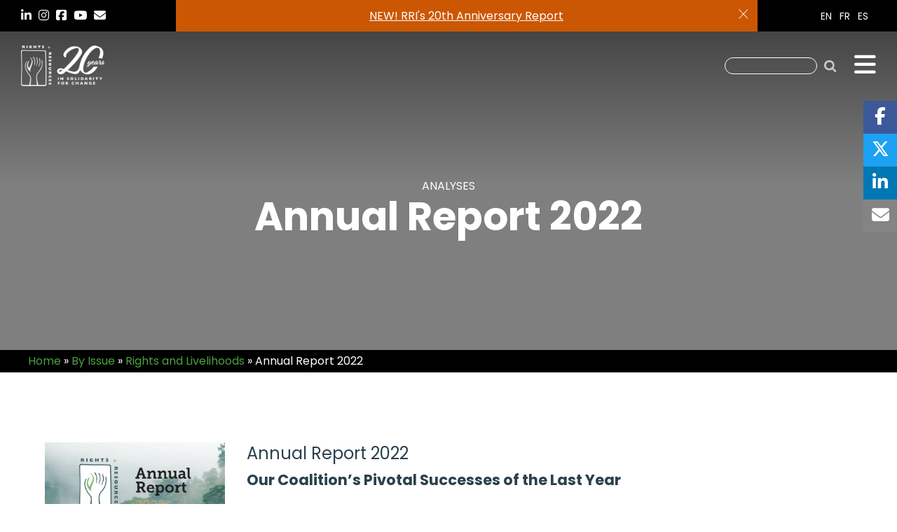

--- FILE ---
content_type: text/html; charset=UTF-8
request_url: https://rightsandresources.org/publication/annual-report-2022/
body_size: 16091
content:


<!DOCTYPE html>

<html class="no-js" dir="ltr" lang="en-US" prefix="og: https://ogp.me/ns#">

	<head>

		<meta charset="UTF-8">
		<meta name="viewport" content="width=device-width, initial-scale=1.0" >
		<link rel="shortcut icon" type="image/x-icon" href="https://rightsandresources.org/wp-content/themes/rightsandresources/favicon.png">
		<link rel="profile" href="https://gmpg.org/xfn/11">
		<link rel="dns-prefetch" href="//fonts.googleapis.com">
  		<link rel="preconnect" href="https://fonts.gstatic.com/" crossorigin>
		<link rel="dns-prefetch" href="//use.typekit.net">
  		<link rel="preconnect" href="https://use.typekit.net/" crossorigin>

										<meta name="citation_doi" content="10.53892/XSRQ4719"/>
								<title>Annual Report 2022 - Rights + Resources - Supporting Forest Tenure, Policy, and Market Reforms</title>
	<style>img:is([sizes="auto" i], [sizes^="auto," i]) { contain-intrinsic-size: 3000px 1500px }</style>
	<link rel="alternate" hreflang="en" href="https://rightsandresources.org/publication/annual-report-2022/" />
<link rel="alternate" hreflang="fr" href="https://rightsandresources.org/fr/publication/61364/" />
<link rel="alternate" hreflang="es" href="https://rightsandresources.org/es/publication/informe-anual-2022/" />
<link rel="alternate" hreflang="x-default" href="https://rightsandresources.org/publication/annual-report-2022/" />

		<!-- All in One SEO 4.9.2 - aioseo.com -->
	<meta name="description" content="This report gives a snapshot of just some of our coalition’s pivotal successes that give us hope and vigor, particularly as we embark upon our new 5-year Strategic Program. These achievements reinforce our promise to radically accelerate progress toward a more just, equitable, and sustainable future. Read an interactive web version of our Annual Report here." />
	<meta name="robots" content="max-image-preview:large" />
	<link rel="canonical" href="https://rightsandresources.org/publication/annual-report-2022/" />
	<meta name="generator" content="All in One SEO (AIOSEO) 4.9.2" />
		<meta property="og:locale" content="en_US" />
		<meta property="og:site_name" content="Rights + Resources - Supporting Forest Tenure, Policy, and Market Reforms - Supporting Forest Tenure, Policy, and Market Reforms" />
		<meta property="og:type" content="article" />
		<meta property="og:title" content="Annual Report 2022 - Rights + Resources - Supporting Forest Tenure, Policy, and Market Reforms" />
		<meta property="og:description" content="This report gives a snapshot of just some of our coalition’s pivotal successes that give us hope and vigor, particularly as we embark upon our new 5-year Strategic Program. These achievements reinforce our promise to radically accelerate progress toward a more just, equitable, and sustainable future. Read an interactive web version of our Annual Report here." />
		<meta property="og:url" content="https://rightsandresources.org/publication/annual-report-2022/" />
		<meta property="article:published_time" content="2023-05-05T16:40:19+00:00" />
		<meta property="article:modified_time" content="2023-06-23T14:28:33+00:00" />
		<meta name="twitter:card" content="summary_large_image" />
		<meta name="twitter:title" content="Annual Report 2022 - Rights + Resources - Supporting Forest Tenure, Policy, and Market Reforms" />
		<meta name="twitter:description" content="This report gives a snapshot of just some of our coalition’s pivotal successes that give us hope and vigor, particularly as we embark upon our new 5-year Strategic Program. These achievements reinforce our promise to radically accelerate progress toward a more just, equitable, and sustainable future. Read an interactive web version of our Annual Report here." />
		<script type="application/ld+json" class="aioseo-schema">
			{"@context":"https:\/\/schema.org","@graph":[{"@type":"BreadcrumbList","@id":"https:\/\/rightsandresources.org\/publication\/annual-report-2022\/#breadcrumblist","itemListElement":[{"@type":"ListItem","@id":"https:\/\/rightsandresources.org#listItem","position":1,"name":"Home","item":"https:\/\/rightsandresources.org","nextItem":{"@type":"ListItem","@id":"https:\/\/rightsandresources.org\/keywords\/by-issue-keyword\/#listItem","name":"By Issue"}},{"@type":"ListItem","@id":"https:\/\/rightsandresources.org\/keywords\/by-issue-keyword\/#listItem","position":2,"name":"By Issue","item":"https:\/\/rightsandresources.org\/keywords\/by-issue-keyword\/","nextItem":{"@type":"ListItem","@id":"https:\/\/rightsandresources.org\/keywords\/realizing-rights-keyword\/#listItem","name":"Rights and Livelihoods"},"previousItem":{"@type":"ListItem","@id":"https:\/\/rightsandresources.org#listItem","name":"Home"}},{"@type":"ListItem","@id":"https:\/\/rightsandresources.org\/keywords\/realizing-rights-keyword\/#listItem","position":3,"name":"Rights and Livelihoods","item":"https:\/\/rightsandresources.org\/keywords\/realizing-rights-keyword\/","nextItem":{"@type":"ListItem","@id":"https:\/\/rightsandresources.org\/publication\/annual-report-2022\/#listItem","name":"Annual Report 2022"},"previousItem":{"@type":"ListItem","@id":"https:\/\/rightsandresources.org\/keywords\/by-issue-keyword\/#listItem","name":"By Issue"}},{"@type":"ListItem","@id":"https:\/\/rightsandresources.org\/publication\/annual-report-2022\/#listItem","position":4,"name":"Annual Report 2022","previousItem":{"@type":"ListItem","@id":"https:\/\/rightsandresources.org\/keywords\/realizing-rights-keyword\/#listItem","name":"Rights and Livelihoods"}}]},{"@type":"Organization","@id":"https:\/\/rightsandresources.org\/#organization","name":"Rights + Resources","description":"Supporting Forest Tenure, Policy, and Market Reforms","url":"https:\/\/rightsandresources.org\/","logo":{"@type":"ImageObject","url":"https:\/\/rightsandresources.org\/wp-content\/uploads\/RR_logo_color_with-text.png","@id":"https:\/\/rightsandresources.org\/publication\/annual-report-2022\/#organizationLogo","width":600,"height":600},"image":{"@id":"https:\/\/rightsandresources.org\/publication\/annual-report-2022\/#organizationLogo"}},{"@type":"WebPage","@id":"https:\/\/rightsandresources.org\/publication\/annual-report-2022\/#webpage","url":"https:\/\/rightsandresources.org\/publication\/annual-report-2022\/","name":"Annual Report 2022 - Rights + Resources - Supporting Forest Tenure, Policy, and Market Reforms","description":"This report gives a snapshot of just some of our coalition\u2019s pivotal successes that give us hope and vigor, particularly as we embark upon our new 5-year Strategic Program. These achievements reinforce our promise to radically accelerate progress toward a more just, equitable, and sustainable future. Read an interactive web version of our Annual Report here.","inLanguage":"en-US","isPartOf":{"@id":"https:\/\/rightsandresources.org\/#website"},"breadcrumb":{"@id":"https:\/\/rightsandresources.org\/publication\/annual-report-2022\/#breadcrumblist"},"datePublished":"2023-05-05T12:40:19-04:00","dateModified":"2023-06-23T10:28:33-04:00"},{"@type":"WebSite","@id":"https:\/\/rightsandresources.org\/#website","url":"https:\/\/rightsandresources.org\/","name":"Rights + Resources","alternateName":"Rights and Resources","description":"Supporting Forest Tenure, Policy, and Market Reforms","inLanguage":"en-US","publisher":{"@id":"https:\/\/rightsandresources.org\/#organization"}}]}
		</script>
		<!-- All in One SEO -->

<script type="text/javascript"> //<![CDATA[
	ajaxurl = 'https://rightsandresources.org/wp-admin/admin-ajax.php';
	//]]>
</script>
<link rel='dns-prefetch' href='//www.google.com' />
<link rel='dns-prefetch' href='//cdnjs.cloudflare.com' />
<link rel='dns-prefetch' href='//ajax.googleapis.com' />
<script>
window._wpemojiSettings = {"baseUrl":"https:\/\/s.w.org\/images\/core\/emoji\/16.0.1\/72x72\/","ext":".png","svgUrl":"https:\/\/s.w.org\/images\/core\/emoji\/16.0.1\/svg\/","svgExt":".svg","source":{"concatemoji":"https:\/\/rightsandresources.org\/wp-includes\/js\/wp-emoji-release.min.js?ver=6.8.3"}};
/*! This file is auto-generated */
!function(s,n){var o,i,e;function c(e){try{var t={supportTests:e,timestamp:(new Date).valueOf()};sessionStorage.setItem(o,JSON.stringify(t))}catch(e){}}function p(e,t,n){e.clearRect(0,0,e.canvas.width,e.canvas.height),e.fillText(t,0,0);var t=new Uint32Array(e.getImageData(0,0,e.canvas.width,e.canvas.height).data),a=(e.clearRect(0,0,e.canvas.width,e.canvas.height),e.fillText(n,0,0),new Uint32Array(e.getImageData(0,0,e.canvas.width,e.canvas.height).data));return t.every(function(e,t){return e===a[t]})}function u(e,t){e.clearRect(0,0,e.canvas.width,e.canvas.height),e.fillText(t,0,0);for(var n=e.getImageData(16,16,1,1),a=0;a<n.data.length;a++)if(0!==n.data[a])return!1;return!0}function f(e,t,n,a){switch(t){case"flag":return n(e,"\ud83c\udff3\ufe0f\u200d\u26a7\ufe0f","\ud83c\udff3\ufe0f\u200b\u26a7\ufe0f")?!1:!n(e,"\ud83c\udde8\ud83c\uddf6","\ud83c\udde8\u200b\ud83c\uddf6")&&!n(e,"\ud83c\udff4\udb40\udc67\udb40\udc62\udb40\udc65\udb40\udc6e\udb40\udc67\udb40\udc7f","\ud83c\udff4\u200b\udb40\udc67\u200b\udb40\udc62\u200b\udb40\udc65\u200b\udb40\udc6e\u200b\udb40\udc67\u200b\udb40\udc7f");case"emoji":return!a(e,"\ud83e\udedf")}return!1}function g(e,t,n,a){var r="undefined"!=typeof WorkerGlobalScope&&self instanceof WorkerGlobalScope?new OffscreenCanvas(300,150):s.createElement("canvas"),o=r.getContext("2d",{willReadFrequently:!0}),i=(o.textBaseline="top",o.font="600 32px Arial",{});return e.forEach(function(e){i[e]=t(o,e,n,a)}),i}function t(e){var t=s.createElement("script");t.src=e,t.defer=!0,s.head.appendChild(t)}"undefined"!=typeof Promise&&(o="wpEmojiSettingsSupports",i=["flag","emoji"],n.supports={everything:!0,everythingExceptFlag:!0},e=new Promise(function(e){s.addEventListener("DOMContentLoaded",e,{once:!0})}),new Promise(function(t){var n=function(){try{var e=JSON.parse(sessionStorage.getItem(o));if("object"==typeof e&&"number"==typeof e.timestamp&&(new Date).valueOf()<e.timestamp+604800&&"object"==typeof e.supportTests)return e.supportTests}catch(e){}return null}();if(!n){if("undefined"!=typeof Worker&&"undefined"!=typeof OffscreenCanvas&&"undefined"!=typeof URL&&URL.createObjectURL&&"undefined"!=typeof Blob)try{var e="postMessage("+g.toString()+"("+[JSON.stringify(i),f.toString(),p.toString(),u.toString()].join(",")+"));",a=new Blob([e],{type:"text/javascript"}),r=new Worker(URL.createObjectURL(a),{name:"wpTestEmojiSupports"});return void(r.onmessage=function(e){c(n=e.data),r.terminate(),t(n)})}catch(e){}c(n=g(i,f,p,u))}t(n)}).then(function(e){for(var t in e)n.supports[t]=e[t],n.supports.everything=n.supports.everything&&n.supports[t],"flag"!==t&&(n.supports.everythingExceptFlag=n.supports.everythingExceptFlag&&n.supports[t]);n.supports.everythingExceptFlag=n.supports.everythingExceptFlag&&!n.supports.flag,n.DOMReady=!1,n.readyCallback=function(){n.DOMReady=!0}}).then(function(){return e}).then(function(){var e;n.supports.everything||(n.readyCallback(),(e=n.source||{}).concatemoji?t(e.concatemoji):e.wpemoji&&e.twemoji&&(t(e.twemoji),t(e.wpemoji)))}))}((window,document),window._wpemojiSettings);
</script>

<style id='wp-emoji-styles-inline-css'>

	img.wp-smiley, img.emoji {
		display: inline !important;
		border: none !important;
		box-shadow: none !important;
		height: 1em !important;
		width: 1em !important;
		margin: 0 0.07em !important;
		vertical-align: -0.1em !important;
		background: none !important;
		padding: 0 !important;
	}
</style>
<link rel='stylesheet' id='wp-block-library-css' href='https://rightsandresources.org/wp-includes/css/dist/block-library/style.min.css?ver=6.8.3' media='all' />
<style id='classic-theme-styles-inline-css'>
/*! This file is auto-generated */
.wp-block-button__link{color:#fff;background-color:#32373c;border-radius:9999px;box-shadow:none;text-decoration:none;padding:calc(.667em + 2px) calc(1.333em + 2px);font-size:1.125em}.wp-block-file__button{background:#32373c;color:#fff;text-decoration:none}
</style>
<link rel='stylesheet' id='aioseo/css/src/vue/standalone/blocks/table-of-contents/global.scss-css' href='https://rightsandresources.org/wp-content/plugins/all-in-one-seo-pack/dist/Lite/assets/css/table-of-contents/global.e90f6d47.css?ver=4.9.2' media='all' />
<style id='global-styles-inline-css'>
:root{--wp--preset--aspect-ratio--square: 1;--wp--preset--aspect-ratio--4-3: 4/3;--wp--preset--aspect-ratio--3-4: 3/4;--wp--preset--aspect-ratio--3-2: 3/2;--wp--preset--aspect-ratio--2-3: 2/3;--wp--preset--aspect-ratio--16-9: 16/9;--wp--preset--aspect-ratio--9-16: 9/16;--wp--preset--color--black: #000000;--wp--preset--color--cyan-bluish-gray: #abb8c3;--wp--preset--color--white: #ffffff;--wp--preset--color--pale-pink: #f78da7;--wp--preset--color--vivid-red: #cf2e2e;--wp--preset--color--luminous-vivid-orange: #ff6900;--wp--preset--color--luminous-vivid-amber: #fcb900;--wp--preset--color--light-green-cyan: #7bdcb5;--wp--preset--color--vivid-green-cyan: #00d084;--wp--preset--color--pale-cyan-blue: #8ed1fc;--wp--preset--color--vivid-cyan-blue: #0693e3;--wp--preset--color--vivid-purple: #9b51e0;--wp--preset--color--accent: #cd2653;--wp--preset--color--primary: #000000;--wp--preset--color--secondary: #6d6d6d;--wp--preset--color--subtle-background: #dcd7ca;--wp--preset--color--background: #f5efe0;--wp--preset--gradient--vivid-cyan-blue-to-vivid-purple: linear-gradient(135deg,rgba(6,147,227,1) 0%,rgb(155,81,224) 100%);--wp--preset--gradient--light-green-cyan-to-vivid-green-cyan: linear-gradient(135deg,rgb(122,220,180) 0%,rgb(0,208,130) 100%);--wp--preset--gradient--luminous-vivid-amber-to-luminous-vivid-orange: linear-gradient(135deg,rgba(252,185,0,1) 0%,rgba(255,105,0,1) 100%);--wp--preset--gradient--luminous-vivid-orange-to-vivid-red: linear-gradient(135deg,rgba(255,105,0,1) 0%,rgb(207,46,46) 100%);--wp--preset--gradient--very-light-gray-to-cyan-bluish-gray: linear-gradient(135deg,rgb(238,238,238) 0%,rgb(169,184,195) 100%);--wp--preset--gradient--cool-to-warm-spectrum: linear-gradient(135deg,rgb(74,234,220) 0%,rgb(151,120,209) 20%,rgb(207,42,186) 40%,rgb(238,44,130) 60%,rgb(251,105,98) 80%,rgb(254,248,76) 100%);--wp--preset--gradient--blush-light-purple: linear-gradient(135deg,rgb(255,206,236) 0%,rgb(152,150,240) 100%);--wp--preset--gradient--blush-bordeaux: linear-gradient(135deg,rgb(254,205,165) 0%,rgb(254,45,45) 50%,rgb(107,0,62) 100%);--wp--preset--gradient--luminous-dusk: linear-gradient(135deg,rgb(255,203,112) 0%,rgb(199,81,192) 50%,rgb(65,88,208) 100%);--wp--preset--gradient--pale-ocean: linear-gradient(135deg,rgb(255,245,203) 0%,rgb(182,227,212) 50%,rgb(51,167,181) 100%);--wp--preset--gradient--electric-grass: linear-gradient(135deg,rgb(202,248,128) 0%,rgb(113,206,126) 100%);--wp--preset--gradient--midnight: linear-gradient(135deg,rgb(2,3,129) 0%,rgb(40,116,252) 100%);--wp--preset--font-size--small: 18px;--wp--preset--font-size--medium: 20px;--wp--preset--font-size--large: 26.25px;--wp--preset--font-size--x-large: 42px;--wp--preset--font-size--normal: 21px;--wp--preset--font-size--larger: 32px;--wp--preset--spacing--20: 0.44rem;--wp--preset--spacing--30: 0.67rem;--wp--preset--spacing--40: 1rem;--wp--preset--spacing--50: 1.5rem;--wp--preset--spacing--60: 2.25rem;--wp--preset--spacing--70: 3.38rem;--wp--preset--spacing--80: 5.06rem;--wp--preset--shadow--natural: 6px 6px 9px rgba(0, 0, 0, 0.2);--wp--preset--shadow--deep: 12px 12px 50px rgba(0, 0, 0, 0.4);--wp--preset--shadow--sharp: 6px 6px 0px rgba(0, 0, 0, 0.2);--wp--preset--shadow--outlined: 6px 6px 0px -3px rgba(255, 255, 255, 1), 6px 6px rgba(0, 0, 0, 1);--wp--preset--shadow--crisp: 6px 6px 0px rgba(0, 0, 0, 1);}:where(.is-layout-flex){gap: 0.5em;}:where(.is-layout-grid){gap: 0.5em;}body .is-layout-flex{display: flex;}.is-layout-flex{flex-wrap: wrap;align-items: center;}.is-layout-flex > :is(*, div){margin: 0;}body .is-layout-grid{display: grid;}.is-layout-grid > :is(*, div){margin: 0;}:where(.wp-block-columns.is-layout-flex){gap: 2em;}:where(.wp-block-columns.is-layout-grid){gap: 2em;}:where(.wp-block-post-template.is-layout-flex){gap: 1.25em;}:where(.wp-block-post-template.is-layout-grid){gap: 1.25em;}.has-black-color{color: var(--wp--preset--color--black) !important;}.has-cyan-bluish-gray-color{color: var(--wp--preset--color--cyan-bluish-gray) !important;}.has-white-color{color: var(--wp--preset--color--white) !important;}.has-pale-pink-color{color: var(--wp--preset--color--pale-pink) !important;}.has-vivid-red-color{color: var(--wp--preset--color--vivid-red) !important;}.has-luminous-vivid-orange-color{color: var(--wp--preset--color--luminous-vivid-orange) !important;}.has-luminous-vivid-amber-color{color: var(--wp--preset--color--luminous-vivid-amber) !important;}.has-light-green-cyan-color{color: var(--wp--preset--color--light-green-cyan) !important;}.has-vivid-green-cyan-color{color: var(--wp--preset--color--vivid-green-cyan) !important;}.has-pale-cyan-blue-color{color: var(--wp--preset--color--pale-cyan-blue) !important;}.has-vivid-cyan-blue-color{color: var(--wp--preset--color--vivid-cyan-blue) !important;}.has-vivid-purple-color{color: var(--wp--preset--color--vivid-purple) !important;}.has-black-background-color{background-color: var(--wp--preset--color--black) !important;}.has-cyan-bluish-gray-background-color{background-color: var(--wp--preset--color--cyan-bluish-gray) !important;}.has-white-background-color{background-color: var(--wp--preset--color--white) !important;}.has-pale-pink-background-color{background-color: var(--wp--preset--color--pale-pink) !important;}.has-vivid-red-background-color{background-color: var(--wp--preset--color--vivid-red) !important;}.has-luminous-vivid-orange-background-color{background-color: var(--wp--preset--color--luminous-vivid-orange) !important;}.has-luminous-vivid-amber-background-color{background-color: var(--wp--preset--color--luminous-vivid-amber) !important;}.has-light-green-cyan-background-color{background-color: var(--wp--preset--color--light-green-cyan) !important;}.has-vivid-green-cyan-background-color{background-color: var(--wp--preset--color--vivid-green-cyan) !important;}.has-pale-cyan-blue-background-color{background-color: var(--wp--preset--color--pale-cyan-blue) !important;}.has-vivid-cyan-blue-background-color{background-color: var(--wp--preset--color--vivid-cyan-blue) !important;}.has-vivid-purple-background-color{background-color: var(--wp--preset--color--vivid-purple) !important;}.has-black-border-color{border-color: var(--wp--preset--color--black) !important;}.has-cyan-bluish-gray-border-color{border-color: var(--wp--preset--color--cyan-bluish-gray) !important;}.has-white-border-color{border-color: var(--wp--preset--color--white) !important;}.has-pale-pink-border-color{border-color: var(--wp--preset--color--pale-pink) !important;}.has-vivid-red-border-color{border-color: var(--wp--preset--color--vivid-red) !important;}.has-luminous-vivid-orange-border-color{border-color: var(--wp--preset--color--luminous-vivid-orange) !important;}.has-luminous-vivid-amber-border-color{border-color: var(--wp--preset--color--luminous-vivid-amber) !important;}.has-light-green-cyan-border-color{border-color: var(--wp--preset--color--light-green-cyan) !important;}.has-vivid-green-cyan-border-color{border-color: var(--wp--preset--color--vivid-green-cyan) !important;}.has-pale-cyan-blue-border-color{border-color: var(--wp--preset--color--pale-cyan-blue) !important;}.has-vivid-cyan-blue-border-color{border-color: var(--wp--preset--color--vivid-cyan-blue) !important;}.has-vivid-purple-border-color{border-color: var(--wp--preset--color--vivid-purple) !important;}.has-vivid-cyan-blue-to-vivid-purple-gradient-background{background: var(--wp--preset--gradient--vivid-cyan-blue-to-vivid-purple) !important;}.has-light-green-cyan-to-vivid-green-cyan-gradient-background{background: var(--wp--preset--gradient--light-green-cyan-to-vivid-green-cyan) !important;}.has-luminous-vivid-amber-to-luminous-vivid-orange-gradient-background{background: var(--wp--preset--gradient--luminous-vivid-amber-to-luminous-vivid-orange) !important;}.has-luminous-vivid-orange-to-vivid-red-gradient-background{background: var(--wp--preset--gradient--luminous-vivid-orange-to-vivid-red) !important;}.has-very-light-gray-to-cyan-bluish-gray-gradient-background{background: var(--wp--preset--gradient--very-light-gray-to-cyan-bluish-gray) !important;}.has-cool-to-warm-spectrum-gradient-background{background: var(--wp--preset--gradient--cool-to-warm-spectrum) !important;}.has-blush-light-purple-gradient-background{background: var(--wp--preset--gradient--blush-light-purple) !important;}.has-blush-bordeaux-gradient-background{background: var(--wp--preset--gradient--blush-bordeaux) !important;}.has-luminous-dusk-gradient-background{background: var(--wp--preset--gradient--luminous-dusk) !important;}.has-pale-ocean-gradient-background{background: var(--wp--preset--gradient--pale-ocean) !important;}.has-electric-grass-gradient-background{background: var(--wp--preset--gradient--electric-grass) !important;}.has-midnight-gradient-background{background: var(--wp--preset--gradient--midnight) !important;}.has-small-font-size{font-size: var(--wp--preset--font-size--small) !important;}.has-medium-font-size{font-size: var(--wp--preset--font-size--medium) !important;}.has-large-font-size{font-size: var(--wp--preset--font-size--large) !important;}.has-x-large-font-size{font-size: var(--wp--preset--font-size--x-large) !important;}
:where(.wp-block-post-template.is-layout-flex){gap: 1.25em;}:where(.wp-block-post-template.is-layout-grid){gap: 1.25em;}
:where(.wp-block-columns.is-layout-flex){gap: 2em;}:where(.wp-block-columns.is-layout-grid){gap: 2em;}
:root :where(.wp-block-pullquote){font-size: 1.5em;line-height: 1.6;}
</style>
<link rel='stylesheet' id='filter-rr-css' href='https://rightsandresources.org/wp-content/mu-plugins/rights-and-resources/lib/filter/assets/styles.css?ver=6.8.3' media='all' />
<link rel='stylesheet' id='ctf_styles-css' href='https://rightsandresources.org/wp-content/plugins/custom-twitter-feeds/css/ctf-styles.min.css?ver=2.3.1' media='all' />
<link rel='stylesheet' id='wpml-legacy-horizontal-list-0-css' href='https://rightsandresources.org/wp-content/plugins/sitepress-multilingual-cms/templates/language-switchers/legacy-list-horizontal/style.min.css?ver=1' media='all' />
<link rel='stylesheet' id='twentytwenty-style-css' href='https://rightsandresources.org/wp-content/themes/rightsandresources/style.css?ver=2.9' media='all' />
<style id='twentytwenty-style-inline-css'>
.color-accent,.color-accent-hover:hover,.color-accent-hover:focus,:root .has-accent-color,.has-drop-cap:not(:focus):first-letter,.wp-block-button.is-style-outline,a { color: #cd2653; }blockquote,.border-color-accent,.border-color-accent-hover:hover,.border-color-accent-hover:focus { border-color: #cd2653; }button:not(.toggle),.button,.faux-button,.wp-block-button__link,.wp-block-file .wp-block-file__button,input[type="button"],input[type="reset"],input[type="submit"],.bg-accent,.bg-accent-hover:hover,.bg-accent-hover:focus,:root .has-accent-background-color,.comment-reply-link { background-color: #cd2653; }.fill-children-accent,.fill-children-accent * { fill: #cd2653; }body,.entry-title a,:root .has-primary-color { color: #000000; }:root .has-primary-background-color { background-color: #000000; }cite,figcaption,.wp-caption-text,.post-meta,.entry-content .wp-block-archives li,.entry-content .wp-block-categories li,.entry-content .wp-block-latest-posts li,.wp-block-latest-comments__comment-date,.wp-block-latest-posts__post-date,.wp-block-embed figcaption,.wp-block-image figcaption,.wp-block-pullquote cite,.comment-metadata,.comment-respond .comment-notes,.comment-respond .logged-in-as,.pagination .dots,.entry-content hr:not(.has-background),hr.styled-separator,:root .has-secondary-color { color: #6d6d6d; }:root .has-secondary-background-color { background-color: #6d6d6d; }pre,fieldset,input,textarea,table,table *,hr { border-color: #dcd7ca; }caption,code,code,kbd,samp,.wp-block-table.is-style-stripes tbody tr:nth-child(odd),:root .has-subtle-background-background-color { background-color: #dcd7ca; }.wp-block-table.is-style-stripes { border-bottom-color: #dcd7ca; }.wp-block-latest-posts.is-grid li { border-top-color: #dcd7ca; }:root .has-subtle-background-color { color: #dcd7ca; }body:not(.overlay-header) .primary-menu > li > a,body:not(.overlay-header) .primary-menu > li > .icon,.modal-menu a,.footer-menu a, .footer-widgets a,#site-footer .wp-block-button.is-style-outline,.wp-block-pullquote:before,.singular:not(.overlay-header) .entry-header a,.archive-header a,.header-footer-group .color-accent,.header-footer-group .color-accent-hover:hover { color: #cd2653; }.social-icons a,#site-footer button:not(.toggle),#site-footer .button,#site-footer .faux-button,#site-footer .wp-block-button__link,#site-footer .wp-block-file__button,#site-footer input[type="button"],#site-footer input[type="reset"],#site-footer input[type="submit"] { background-color: #cd2653; }.header-footer-group,body:not(.overlay-header) #site-header .toggle,.menu-modal .toggle { color: #000000; }body:not(.overlay-header) .primary-menu ul { background-color: #000000; }body:not(.overlay-header) .primary-menu > li > ul:after { border-bottom-color: #000000; }body:not(.overlay-header) .primary-menu ul ul:after { border-left-color: #000000; }.site-description,body:not(.overlay-header) .toggle-inner .toggle-text,.widget .post-date,.widget .rss-date,.widget_archive li,.widget_categories li,.widget cite,.widget_pages li,.widget_meta li,.widget_nav_menu li,.powered-by-wordpress,.to-the-top,.singular .entry-header .post-meta,.singular:not(.overlay-header) .entry-header .post-meta a { color: #6d6d6d; }.header-footer-group pre,.header-footer-group fieldset,.header-footer-group input,.header-footer-group textarea,.header-footer-group table,.header-footer-group table *,.footer-nav-widgets-wrapper,#site-footer,.menu-modal nav *,.footer-widgets-outer-wrapper,.footer-top { border-color: #dcd7ca; }.header-footer-group table caption,body:not(.overlay-header) .header-inner .toggle-wrapper::before { background-color: #dcd7ca; }
</style>
<link rel='stylesheet' id='twentytwenty-print-style-css' href='https://rightsandresources.org/wp-content/themes/rightsandresources/print.css?ver=2.9' media='print' />
<link rel='stylesheet' id='slick-css' href='https://rightsandresources.org/wp-content/themes/rightsandresources/library/js/slick.min.css?ver=1.8.1' media='all' />
<link rel='stylesheet' id='fontawesome-css' href='https://cdnjs.cloudflare.com/ajax/libs/font-awesome/6.5.2/css/all.min.css?ver=6.5.2' media='all' />
<link rel='stylesheet' id='owl-css' href='https://rightsandresources.org/wp-content/themes/rightsandresources/library/js/owl.carousel.min.css?ver=2.3.4' media='all' />
<link rel='stylesheet' id='wp-pagenavi-css' href='https://rightsandresources.org/wp-content/plugins/wp-pagenavi/pagenavi-css.css?ver=2.70' media='all' />
<link rel='stylesheet' id='__EPYT__style-css' href='https://rightsandresources.org/wp-content/plugins/youtube-embed-plus/styles/ytprefs.min.css?ver=14.2.4' media='all' />
<style id='__EPYT__style-inline-css'>

                .epyt-gallery-thumb {
                        width: 33.333%;
                }
                
</style>
<link rel='stylesheet' id='tenure-style-css' href='https://rightsandresources.org/wp-content/plugins/tenure-data/view/css/tenure-style.css?ver=2.9' media='all' />
<link rel='stylesheet' id='bones-stylesheet-css' href='https://rightsandresources.org/wp-content/themes/rightsandresources/library/css/style.css?ver=2.9' media='all' />
<!--[if lt IE 9]>
<link rel='stylesheet' id='bones-ie-only-css' href='https://rightsandresources.org/wp-content/themes/rightsandresources/library/css/ie.css?ver=2.9' media='all' />
<![endif]-->
<link rel='stylesheet' id='myprefix-jquery-ui-css' href="https://ajax.googleapis.com/ajax/libs/jqueryui/1.8/themes/base/jquery-ui.css?ver=6.8.3" media='all' />
<script src="https://rightsandresources.org/wp-includes/js/jquery/jquery.min.js?ver=3.7.1" id="jquery-core-js"></script>
<script src="https://rightsandresources.org/wp-includes/js/jquery/jquery-migrate.min.js?ver=3.4.1" id="jquery-migrate-js"></script>
<script src="https://rightsandresources.org/wp-content/plugins/tenure-data/view/js/Chart.js?ver=2.9" id="chart-js-js"></script>
<script id="filter-rr-js-extra">
var RRFILTER = {"ajax_url":"https:\/\/rightsandresources.org\/wp-admin\/admin-ajax.php","nonce":"3b1b8733d8","lang":"en","tenure_url":"https:\/\/rightsandresources.org\/en\/tenure-internal","tenure_internal_url":"https:\/\/rightsandresources.org\/rri-tenure-tool\/forest-tenure-data\/tenure-internal\/","tenure_url_water":"https:\/\/rightsandresources.org\/rri-tenure-tool\/water-tenure-data\/","tenure_internal_url_water":"https:\/\/rightsandresources.org\/rri-tenure-tool\/water-tenure-data\/tenure-internal\/","tenure_internal_url_land":"https:\/\/rightsandresources.org\/rri-tenure-tool\/land-tenure-data\/tenure-internal\/","cbtr_acronym":"CBTR","cwtr_acronym":"CWTR"};
</script>
<script src="https://rightsandresources.org/wp-content/mu-plugins/rights-and-resources/lib/filter/assets/filter_countrys.js?ver=1769301020" id="filter-rr-js"></script>
<script id="bracket-chart-js-extra">
var bracket_chart = {"name":"Bracket Chart","author":"Matias Mazzucca","ajaxurl":"https:\/\/rightsandresources.org\/wp-admin\/admin-ajax.php"};
</script>
<script src="https://rightsandresources.org/wp-content/plugins/chart/public/js/canvasjs.min.js?ver=1.0.0" id="bracket-chart-js"></script>
<script src="https://rightsandresources.org/wp-content/themes/rightsandresources/assets/js/index.js?ver=2.9" id="twentytwenty-js-js" async></script>
<script id="__ytprefs__-js-extra">
var _EPYT_ = {"ajaxurl":"https:\/\/rightsandresources.org\/wp-admin\/admin-ajax.php","security":"4461b31de1","gallery_scrolloffset":"20","eppathtoscripts":"https:\/\/rightsandresources.org\/wp-content\/plugins\/youtube-embed-plus\/scripts\/","eppath":"https:\/\/rightsandresources.org\/wp-content\/plugins\/youtube-embed-plus\/","epresponsiveselector":"[\"iframe.__youtube_prefs_widget__\"]","epdovol":"1","version":"14.2.4","evselector":"iframe.__youtube_prefs__[src], iframe[src*=\"youtube.com\/embed\/\"], iframe[src*=\"youtube-nocookie.com\/embed\/\"]","ajax_compat":"","maxres_facade":"eager","ytapi_load":"light","pause_others":"","stopMobileBuffer":"1","facade_mode":"","not_live_on_channel":""};
</script>
<script src="https://rightsandresources.org/wp-content/plugins/youtube-embed-plus/scripts/ytprefs.min.js?ver=14.2.4" id="__ytprefs__-js"></script>
<script src="https://rightsandresources.org/wp-content/themes/rightsandresources/library/js/libs/modernizr.custom.min.js?ver=2.5.3" id="bones-modernizr-js"></script>
<link rel="https://api.w.org/" href="https://rightsandresources.org/wp-json/" /><link rel='shortlink' href='https://rightsandresources.org/?p=60891' />
<link rel="alternate" title="oEmbed (JSON)" type="application/json+oembed" href="https://rightsandresources.org/wp-json/oembed/1.0/embed?url=https%3A%2F%2Frightsandresources.org%2Fpublication%2Fannual-report-2022%2F" />
<link rel="alternate" title="oEmbed (XML)" type="text/xml+oembed" href="https://rightsandresources.org/wp-json/oembed/1.0/embed?url=https%3A%2F%2Frightsandresources.org%2Fpublication%2Fannual-report-2022%2F&#038;format=xml" />
<meta name="generator" content="WPML ver:4.8.6 stt:1,4,42,2;" />
<script>
    // Block presence of other buttons
    window.__Marker = {};
    </script>	<script>document.documentElement.className = document.documentElement.className.replace( 'no-js', 'js' );</script>
			<style id="wp-custom-css">
			section .button--red:hover {
	background-color: #983520;
}
body.page-template-page-board-of-directors .staff-content {
	height: auto;
}		</style>
					
		<!-- Google Tag Manager -->
<script>(function(w,d,s,l,i){w[l]=w[l]||[];w[l].push({'gtm.start':
new Date().getTime(),event:'gtm.js'});var f=d.getElementsByTagName(s)[0],
j=d.createElement(s),dl=l!='dataLayer'?'&l='+l:'';j.async=true;j.src=
'https://www.googletagmanager.com/gtm.js?id='+i+dl;f.parentNode.insertBefore(j,f);
})(window,document,'script','dataLayer','GTM-ND3GS2CH');</script>
<!-- End Google Tag Manager -->
<!-- Google tag (gtag.js) -->
<script async src="https://www.googletagmanager.com/gtag/js?id=G-BK7022G8FT"></script>
<script>
  window.dataLayer = window.dataLayer || [];
  function gtag(){dataLayer.push(arguments);}
  gtag('js', new Date());

  gtag('config', 'G-BK7022G8FT');
</script>
<meta name="google-site-verification" content="ufbExFx7UXpogkcmSPMd4pTcpAB0EeaOOvwTZFaEZLo" />
	</head>




<body class="wp-singular publication-template-default single single-publication postid-60891 wp-theme-rightsandresources singular enable-search-modal missing-post-thumbnail has-single-pagination not-showing-comments show-avatars footer-top-visible">

<a class="skip-link screen-reader-text" href="#site-content">Skip to the content</a>
<!-- Google Tag Manager (noscript) -->

<noscript><iframe src="https://www.googletagmanager.com/ns.html?id=GTM-ND3GS2CH" height="0" width="0" style="display:none;visibility:hidden"></iframe></noscript>

<!-- End Google Tag Manager (noscript) -->

<div id="container">

<header class="header" role="banner">
	<div class="inline sharebox" data-source="simplesharingbuttons.com">
    <a class="facebook" href="https://www.facebook.com/sharer/sharer.php?u=&quote=" target="_blank" title="Share on Facebook" onclick="window.open('https://www.facebook.com/sharer/sharer.php?u=' + encodeURIComponent(document.URL) + '&quote=' + encodeURIComponent(document.URL)); return false;"><i class="fab fa-facebook-f"></i></a>

    <a class="twitter" href="https://twitter.com/intent/tweet?source=&text=:%20" target="_blank" title="Tweet" onclick="window.open('https://twitter.com/intent/tweet?text=' + encodeURIComponent(document.title) + ':%20' + encodeURIComponent(document.URL)); return false;"><i class="fab fa-x-twitter"></i></a>

    <a class="linkedin" href="http://www.linkedin.com/shareArticle?mini=true&url=https%3A%2F%2Frightsandresources.org%2Fpublication%2Fannual-report-2022%2F&title=Annual+Report+2022&summary=This+report+gives+a+snapshot+of+just+some+of+our+coalition%E2%80%99s+pivotal+successes+that+give+us+hope+and+vigor%2C+particularly+as+we+embark+upon+our...&source=https%3A%2F%2Frightsandresources.org%2Fpublication%2Fannual-report-2022%2F" target="_blank" title="Share on LinkedIn"><i class="fab fa-linkedin-in"></i></a>

    <a class= "email" href="/cdn-cgi/l/email-protection#af90dcdacdc5caccdb9289cdc0cbd692958a9d9f" target="_blank" title="Send email" onclick="window.open('mailto:?subject=' + encodeURIComponent(document.title) + '&body=' +  encodeURIComponent(document.URL)); return false;"><i class="fas fa-envelope" aria-hidden="true"></i></a>
</div>

	<div class="top-header">
		<div class="head-social">
			<ul>
									<li class="social"><a class="linkedin" href="https://www.linkedin.com/company/rights-and-resources-initiative" target="_blank"><i class="fab fa-linkedin-in"></i></a></li>
													<li class="social"><a class="instagram" href="https://www.instagram.com/rightsresources/" target="_blank"><i class="fab fa-instagram"></i></a></li>
													<li class="social"><a class="facebook" href="https://www.facebook.com/rightsandresources/" target="_blank"><i class="fab fa-facebook-square"></i></a></li>
													<li class="social"><a class="youtube" href="https://www.youtube.com/@rightsandresources/videos" target="_blank"><i class="fab fa-youtube"></i></a></li>
													<li class="social"><a class="email" href="/cdn-cgi/l/email-protection#4e232f27223a21742d2123233b20272d2f3a2721203d0e3c2729263a3d2f202a3c2b3d213b3c2d2b3d60213c29"><i class="fa fa-envelope"></i></a></li>
								
			</ul>
		</div>
									<div class="breaking-news-container breaking-news__slider">
					
				
						<div class="breacking-news">
							<div class="breacking-news__text">
																	<a href="https://rightsandresources.org/publication/20th-anniversary-report/">NEW! RRI's 20th Anniversary Report</a>
															</div>
							<button class="js-close"></button>
						</div>

					
						<div class="breacking-news">
							<div class="breacking-news__text">
																	<a href="https://rightsandresources.org/rri-tenure-tool/">Freshwater tenure data in now available in the RRI Tenure Tool!</a>
															</div>
							<button class="js-close"></button>
						</div>

					
						<div class="breacking-news">
							<div class="breacking-news__text">
																	<a href="https://rightsandresources.org/blog/new-online-path-to-scale-dashboard/">Online dashboard brings transparency to climate finance</a>
															</div>
							<button class="js-close"></button>
						</div>

					

				</div>
					
		<div class="header-language">
		<div class="wpml-ls-statics-header_actions wpml-ls wpml-ls-legacy-list-horizontal"><ul><li class="wpml-ls-slot-header_actions wpml-ls-item wpml-ls-item-en wpml-ls-item-legacy-list-horizontal wpml-ls-first-item wpml-ls-current-language"><a href="https://rightsandresources.org/publication/annual-report-2022/" class="wpml-ls-link"><span class="wpml-ls-native" lang="en">EN</span></a></li><li class="wpml-ls-slot-header_actions wpml-ls-item wpml-ls-item-fr wpml-ls-item-legacy-list-horizontal"><a href="https://rightsandresources.org/fr/publication/61364/" class="wpml-ls-link"><span class="wpml-ls-native" lang="fr">FR</span></a></li><li class="wpml-ls-slot-header_actions wpml-ls-item wpml-ls-item-es wpml-ls-item-legacy-list-horizontal wpml-ls-last-item"><a href="https://rightsandresources.org/es/publication/informe-anual-2022/" class="wpml-ls-link"><span class="wpml-ls-native" lang="es">ES</span></a></li></ul></div>		</div>
	</div>

	<div id="inner-header" class="clearfix">
		<div id="logo">
						<a href="https://rightsandresources.org/" rel="home">
				<img width="120" height="58" src="https://rightsandresources.org/wp-content/uploads/rri-20th-white-300x144.png" class="attachment-120x58 size-120x58" alt="Rights + Resources - Supporting Forest Tenure, Policy, and Market Reforms" decoding="async" srcset="https://rightsandresources.org/wp-content/uploads/rri-20th-white-300x144.png 300w, https://rightsandresources.org/wp-content/uploads/rri-20th-white-900x433.png 900w, https://rightsandresources.org/wp-content/uploads/rri-20th-white-2000x962.png 2000w, https://rightsandresources.org/wp-content/uploads/rri-20th-white-1536x739.png 1536w, https://rightsandresources.org/wp-content/uploads/rri-20th-white-2048x985.png 2048w" sizes="(max-width: 120px) 100vw, 120px" />			</a>
		</div>

		<div class="menu">
			<div id="navigation-container" class="m-none t-none d-3of4 last-col">
			<nav role="navigation" class="wrap">
				<div class="menu-main-nav-container"><ul id="menu-main-nav" class="nav-menu"><li id="menu-item-43245" class="menu-item menu-item-type-post_type menu-item-object-page menu-item-has-children menu-item-43245"><a href="https://rightsandresources.org/who-we-are/">Who We Are</a><span class="icon"></span>
<ul class="sub-menu">
	<li id="menu-item-53108" class="menu-item menu-item-type-post_type menu-item-object-page menu-item-53108"><a href="https://rightsandresources.org/who-we-are/history-of-rri/">History of RRI</a></li>
	<li id="menu-item-43246" class="menu-item menu-item-type-post_type menu-item-object-page menu-item-43246"><a href="https://rightsandresources.org/who-we-are/our-impact/">Our Impact</a></li>
	<li id="menu-item-53414" class="menu-item menu-item-type-post_type menu-item-object-page menu-item-53414"><a href="https://rightsandresources.org/who-we-are/the-coalition/">The Coalition</a></li>
	<li id="menu-item-55331" class="menu-item menu-item-type-post_type menu-item-object-page menu-item-55331"><a href="https://rightsandresources.org/who-we-are/the-coalition/board-of-directors/">Board of Directors</a></li>
	<li id="menu-item-75927" class="menu-item menu-item-type-post_type menu-item-object-page menu-item-75927"><a href="https://rightsandresources.org/who-we-are/the-coalition/fellows/">Fellows</a></li>
	<li id="menu-item-54750" class="menu-item menu-item-type-post_type menu-item-object-page menu-item-54750"><a href="https://rightsandresources.org/institutional-information/">Institutional Information</a></li>
</ul>
</li>
<li id="menu-item-43247" class="menu-item menu-item-type-post_type menu-item-object-page menu-item-has-children menu-item-43247"><a href="https://rightsandresources.org/how-we-deliver/">How We Deliver</a><span class="icon"></span>
<ul class="sub-menu">
	<li id="menu-item-77445" class="menu-item menu-item-type-custom menu-item-object-custom menu-item-77445"><a href="https://rightsandresources.org/campaigns/">Campaigns</a></li>
	<li id="menu-item-53126" class="menu-item menu-item-type-custom menu-item-object-custom menu-item-53126"><a href="https://rightsandresources.org/publication-category/rri-analyses-publication/">Building The Evidence Base</a></li>
	<li id="menu-item-58500" class="menu-item menu-item-type-post_type menu-item-object-page menu-item-has-children menu-item-58500"><a href="https://rightsandresources.org/funding-mechanisms/">Funding Mechanisms</a><span class="icon"></span>
	<ul class="sub-menu">
		<li id="menu-item-58620" class="menu-item menu-item-type-post_type menu-item-object-page menu-item-58620"><a href="https://rightsandresources.org/strategic-response-mechanism/">Strategic Response Mechanism</a></li>
		<li id="menu-item-58621" class="menu-item menu-item-type-post_type menu-item-object-page menu-item-58621"><a href="https://rightsandresources.org/clarifi/">The Community Land Rights and Conservation Finance Initiative (CLARIFI)</a></li>
	</ul>
</li>
	<li id="menu-item-43250" class="menu-item menu-item-type-post_type menu-item-object-page menu-item-43250"><a href="https://rightsandresources.org/how-we-deliver/convening-unlikely-allies/">Convening Unlikely Allies</a></li>
	<li id="menu-item-43251" class="menu-item menu-item-type-post_type menu-item-object-page menu-item-43251"><a href="https://rightsandresources.org/how-we-deliver/innovation-and-incubation/">Innovation and Incubation</a></li>
</ul>
</li>
<li id="menu-item-53100" class="menu-item menu-item-type-post_type menu-item-object-page menu-item-has-children menu-item-53100"><a href="https://rightsandresources.org/where-we-work/">Where We Work</a><span class="icon"></span>
<ul class="sub-menu">
	<li id="menu-item-53418" class="menu-item menu-item-type-post_type menu-item-object-page menu-item-53418"><a href="https://rightsandresources.org/where-we-work/africa/">Africa</a></li>
	<li id="menu-item-53419" class="menu-item menu-item-type-post_type menu-item-object-page menu-item-53419"><a href="https://rightsandresources.org/where-we-work/asia/">Asia</a></li>
	<li id="menu-item-53420" class="menu-item menu-item-type-post_type menu-item-object-page menu-item-53420"><a href="https://rightsandresources.org/where-we-work/latin-america/">Latin America</a></li>
</ul>
</li>
<li id="menu-item-56338" class="menu-item menu-item-type-post_type menu-item-object-page menu-item-has-children menu-item-56338"><a href="https://rightsandresources.org/themes/">Our Themes</a><span class="icon"></span>
<ul class="sub-menu">
	<li id="menu-item-58887" class="menu-item menu-item-type-post_type menu-item-object-page menu-item-58887"><a href="https://rightsandresources.org/themes/gender-justice/">Gender Justice</a></li>
	<li id="menu-item-53389" class="menu-item menu-item-type-post_type menu-item-object-page menu-item-53389"><a href="https://rightsandresources.org/climateandconservation/">Rights, Climate and Conservation</a></li>
	<li id="menu-item-53363" class="menu-item menu-item-type-post_type menu-item-object-page menu-item-53363"><a href="https://rightsandresources.org/themes/private-sector-engagement/">Private Sector Engagement</a></li>
	<li id="menu-item-43256" class="menu-item menu-item-type-post_type menu-item-object-page menu-item-43256"><a href="https://rightsandresources.org/themes/rights-and-livelihoods/">Rights and Livelihoods</a></li>
</ul>
</li>
<li id="menu-item-56349" class="menu-item menu-item-type-post_type menu-item-object-page menu-item-has-children menu-item-56349"><a href="https://rightsandresources.org/our-work/">Resources</a><span class="icon"></span>
<ul class="sub-menu">
	<li id="menu-item-36942" class="menu-item menu-item-type-taxonomy menu-item-object-publication-category current-publication-ancestor current-menu-parent current-publication-parent menu-item-36942"><a href="https://rightsandresources.org/publication-category/rri-analyses-publication/">Publications</a></li>
	<li id="menu-item-54448" class="menu-item menu-item-type-post_type_archive menu-item-object-blog menu-item-54448"><a href="https://rightsandresources.org/blog/">The Land Writes Blog</a></li>
	<li id="menu-item-56238" class="menu-item menu-item-type-post_type menu-item-object-page menu-item-56238"><a href="https://rightsandresources.org/press/">Press Room</a></li>
	<li id="menu-item-60877" class="menu-item menu-item-type-custom menu-item-object-custom menu-item-60877"><a href="https://rightsandresources.org/upcoming-events/">Events</a></li>
	<li id="menu-item-43253" class="menu-item menu-item-type-post_type menu-item-object-page menu-item-has-children menu-item-43253"><a href="https://rightsandresources.org/tenure-tracking/">Tenure Tracking</a><span class="icon"></span>
	<ul class="sub-menu">
		<li id="menu-item-71314" class="menu-item menu-item-type-post_type menu-item-object-page menu-item-71314"><a href="https://rightsandresources.org/rri-tenure-tool/">RRI Tenure Tool</a></li>
		<li id="menu-item-61844" class="menu-item menu-item-type-custom menu-item-object-custom menu-item-61844"><a href="https://resourceequity.org/research-publications/#elementor-tab-title-2101">LandWise Law Library</a></li>
	</ul>
</li>
	<li id="menu-item-75936" class="menu-item menu-item-type-custom menu-item-object-custom menu-item-75936"><a href="https://www.landrightsstandard.org/">The Land Rights Standard</a></li>
	<li id="menu-item-59913" class="menu-item menu-item-type-post_type menu-item-object-page menu-item-59913"><a href="https://rightsandresources.org/women-in-global-south-alliance/">Women in Global South Alliance</a></li>
	<li id="menu-item-68280" class="menu-item menu-item-type-custom menu-item-object-custom menu-item-68280"><a href="https://rightsandresources.org/livelihoods/">Livelihoods: Learning Community</a></li>
</ul>
</li>
</ul></div>			</nav>
			</div>
			<div class="search_box">
				<div class="aps-search-form">
<form method="get" id="searchform" class="search-form" action="https://rightsandresources.org">
        <input id="type-post-name" class="search-field" type="text" name="s">
        <input type="submit" value="Go" class="search-submit">
    </form>
</div>
			</div>
		</div>
		<div class="responsive__menu">
			<a href="javascript:void(0)" class="responsive__menu__btn"><i class="fas fa-bars"></i><i class="fas fa-times"></i></a>
			<div class="responsive__menu__cont">
				<div class="search_box">
				<div class="aps-search-form">
<form method="get" id="searchform" class="search-form" action="https://rightsandresources.org">
        <input id="type-post-name" class="search-field" type="text" name="s">
        <input type="submit" value="Go" class="search-submit">
    </form>
</div>
				</div>
				<div class="responsive__menu__container">
					<div class="menu-main-nav-container"><ul id="menu-main-nav-1" class="nav-menu"><li class="menu-item menu-item-type-post_type menu-item-object-page menu-item-has-children menu-item-43245"><a href="https://rightsandresources.org/who-we-are/">Who We Are</a><span class="icon"></span>
<ul class="sub-menu">
	<li class="menu-item menu-item-type-post_type menu-item-object-page menu-item-53108"><a href="https://rightsandresources.org/who-we-are/history-of-rri/">History of RRI</a></li>
	<li class="menu-item menu-item-type-post_type menu-item-object-page menu-item-43246"><a href="https://rightsandresources.org/who-we-are/our-impact/">Our Impact</a></li>
	<li class="menu-item menu-item-type-post_type menu-item-object-page menu-item-53414"><a href="https://rightsandresources.org/who-we-are/the-coalition/">The Coalition</a></li>
	<li class="menu-item menu-item-type-post_type menu-item-object-page menu-item-55331"><a href="https://rightsandresources.org/who-we-are/the-coalition/board-of-directors/">Board of Directors</a></li>
	<li class="menu-item menu-item-type-post_type menu-item-object-page menu-item-75927"><a href="https://rightsandresources.org/who-we-are/the-coalition/fellows/">Fellows</a></li>
	<li class="menu-item menu-item-type-post_type menu-item-object-page menu-item-54750"><a href="https://rightsandresources.org/institutional-information/">Institutional Information</a></li>
</ul>
</li>
<li class="menu-item menu-item-type-post_type menu-item-object-page menu-item-has-children menu-item-43247"><a href="https://rightsandresources.org/how-we-deliver/">How We Deliver</a><span class="icon"></span>
<ul class="sub-menu">
	<li class="menu-item menu-item-type-custom menu-item-object-custom menu-item-77445"><a href="https://rightsandresources.org/campaigns/">Campaigns</a></li>
	<li class="menu-item menu-item-type-custom menu-item-object-custom menu-item-53126"><a href="https://rightsandresources.org/publication-category/rri-analyses-publication/">Building The Evidence Base</a></li>
	<li class="menu-item menu-item-type-post_type menu-item-object-page menu-item-has-children menu-item-58500"><a href="https://rightsandresources.org/funding-mechanisms/">Funding Mechanisms</a><span class="icon"></span>
	<ul class="sub-menu">
		<li class="menu-item menu-item-type-post_type menu-item-object-page menu-item-58620"><a href="https://rightsandresources.org/strategic-response-mechanism/">Strategic Response Mechanism</a></li>
		<li class="menu-item menu-item-type-post_type menu-item-object-page menu-item-58621"><a href="https://rightsandresources.org/clarifi/">The Community Land Rights and Conservation Finance Initiative (CLARIFI)</a></li>
	</ul>
</li>
	<li class="menu-item menu-item-type-post_type menu-item-object-page menu-item-43250"><a href="https://rightsandresources.org/how-we-deliver/convening-unlikely-allies/">Convening Unlikely Allies</a></li>
	<li class="menu-item menu-item-type-post_type menu-item-object-page menu-item-43251"><a href="https://rightsandresources.org/how-we-deliver/innovation-and-incubation/">Innovation and Incubation</a></li>
</ul>
</li>
<li class="menu-item menu-item-type-post_type menu-item-object-page menu-item-has-children menu-item-53100"><a href="https://rightsandresources.org/where-we-work/">Where We Work</a><span class="icon"></span>
<ul class="sub-menu">
	<li class="menu-item menu-item-type-post_type menu-item-object-page menu-item-53418"><a href="https://rightsandresources.org/where-we-work/africa/">Africa</a></li>
	<li class="menu-item menu-item-type-post_type menu-item-object-page menu-item-53419"><a href="https://rightsandresources.org/where-we-work/asia/">Asia</a></li>
	<li class="menu-item menu-item-type-post_type menu-item-object-page menu-item-53420"><a href="https://rightsandresources.org/where-we-work/latin-america/">Latin America</a></li>
</ul>
</li>
<li class="menu-item menu-item-type-post_type menu-item-object-page menu-item-has-children menu-item-56338"><a href="https://rightsandresources.org/themes/">Our Themes</a><span class="icon"></span>
<ul class="sub-menu">
	<li class="menu-item menu-item-type-post_type menu-item-object-page menu-item-58887"><a href="https://rightsandresources.org/themes/gender-justice/">Gender Justice</a></li>
	<li class="menu-item menu-item-type-post_type menu-item-object-page menu-item-53389"><a href="https://rightsandresources.org/climateandconservation/">Rights, Climate and Conservation</a></li>
	<li class="menu-item menu-item-type-post_type menu-item-object-page menu-item-53363"><a href="https://rightsandresources.org/themes/private-sector-engagement/">Private Sector Engagement</a></li>
	<li class="menu-item menu-item-type-post_type menu-item-object-page menu-item-43256"><a href="https://rightsandresources.org/themes/rights-and-livelihoods/">Rights and Livelihoods</a></li>
</ul>
</li>
<li class="menu-item menu-item-type-post_type menu-item-object-page menu-item-has-children menu-item-56349"><a href="https://rightsandresources.org/our-work/">Resources</a><span class="icon"></span>
<ul class="sub-menu">
	<li class="menu-item menu-item-type-taxonomy menu-item-object-publication-category current-publication-ancestor current-menu-parent current-publication-parent menu-item-36942"><a href="https://rightsandresources.org/publication-category/rri-analyses-publication/">Publications</a></li>
	<li class="menu-item menu-item-type-post_type_archive menu-item-object-blog menu-item-54448"><a href="https://rightsandresources.org/blog/">The Land Writes Blog</a></li>
	<li class="menu-item menu-item-type-post_type menu-item-object-page menu-item-56238"><a href="https://rightsandresources.org/press/">Press Room</a></li>
	<li class="menu-item menu-item-type-custom menu-item-object-custom menu-item-60877"><a href="https://rightsandresources.org/upcoming-events/">Events</a></li>
	<li class="menu-item menu-item-type-post_type menu-item-object-page menu-item-has-children menu-item-43253"><a href="https://rightsandresources.org/tenure-tracking/">Tenure Tracking</a><span class="icon"></span>
	<ul class="sub-menu">
		<li class="menu-item menu-item-type-post_type menu-item-object-page menu-item-71314"><a href="https://rightsandresources.org/rri-tenure-tool/">RRI Tenure Tool</a></li>
		<li class="menu-item menu-item-type-custom menu-item-object-custom menu-item-61844"><a href="https://resourceequity.org/research-publications/#elementor-tab-title-2101">LandWise Law Library</a></li>
	</ul>
</li>
	<li class="menu-item menu-item-type-custom menu-item-object-custom menu-item-75936"><a href="https://www.landrightsstandard.org/">The Land Rights Standard</a></li>
	<li class="menu-item menu-item-type-post_type menu-item-object-page menu-item-59913"><a href="https://rightsandresources.org/women-in-global-south-alliance/">Women in Global South Alliance</a></li>
	<li class="menu-item menu-item-type-custom menu-item-object-custom menu-item-68280"><a href="https://rightsandresources.org/livelihoods/">Livelihoods: Learning Community</a></li>
</ul>
</li>
</ul></div>					<div class="footer__social">
													<a href="https://www.linkedin.com/company/rights-and-resources-initiative" target="_blank"><i class="fab fa-linkedin-in"></i></a>
																			<a href="https://www.instagram.com/rightsresources/" target="_blank"><i class="fab fa-instagram"></i></a>
																			<a href="https://www.facebook.com/rightsandresources/" target="_blank"><i class="fab fa-facebook-square"></i></a>
																			<a href="https://www.youtube.com/@rightsandresources/videos" target="_blank"><i class="fab fa-youtube"></i></a>
																														<a href="https://rightsandresources.org/contact-us" ><i class="fas fa-envelope"></i></a>
					</div>
				</div>
			</div>
		</div>
	</div>
<!-- end #inner-header -->

</header>
<!-- end header -->



		<section class="master-banner cover" style="background-image: url('');">
		<div class="container">
			<div class="master-banner__uppertitle">
				Analyses			</div>
			<div class="master-banner__title">
				Annual Report 2022			</div>

		</div>
	</section>
			<div id="breadcrumbs"><div class="container">
				<div class="aioseo-breadcrumbs"><span class="aioseo-breadcrumb">
	<a href="https://rightsandresources.org" title="Home">Home</a>
</span><span class="aioseo-breadcrumb-separator">&raquo;</span><span class="aioseo-breadcrumb">
	<a href="https://rightsandresources.org/keywords/by-issue-keyword/" title="By Issue">By Issue</a>
</span><span class="aioseo-breadcrumb-separator">&raquo;</span><span class="aioseo-breadcrumb">
	<a href="https://rightsandresources.org/keywords/realizing-rights-keyword/" title="Rights and Livelihoods">Rights and Livelihoods</a>
</span><span class="aioseo-breadcrumb-separator">&raquo;</span><span class="aioseo-breadcrumb">
	Annual Report 2022
</span></div>			</div></div>
	<div class="clear"></div>


<div id="content">

	<div id="inner-content" class="wrap clearfix">

		<div id="container" class="single-pub clearfix" role="main">

			
				<article id="post-60891" class="post-60891 publication type-publication status-publish hentry keywords-annual-review keywords-climate-change keywords-collective-land-rights keywords-conservation keywords-global-development-goals keywords-local-communities keywords-realizing-rights-keyword keywords-rights-and-climate-keyword keywords-strategic-initatives-keyword publication-category-institutional publication-category-rri-analyses-publication publication-author-rights-and-resources-initiative">
					<div class="m-all t-1of3 d-1of4">							<div class="publication_thumbnail">
								<a href="https://rightsandresources.org/wp-content/uploads/Annual-Report-2022-v6-WEB.pdf" target="_blank" rel="bookmark" title="Annual Report 2022">									
									<img src="https://rightsandresources.org/wp-content/uploads/Annual-Report-Tumpnail-804x900.png" />								</a>
							</div>
						
												<section class="publication_download">
							<a href="https://rightsandresources.org/wp-content/uploads/Annual-Report-2022-v6-WEB.pdf" target="_blank" class="btn strip-hashtags">
								Download							</a>
						</section>
												
					</div>
					<div class="m-all t-2of3 d-3of4">
					<header class="entry-header">
						<h2 class="single-publication-header">Annual Report 2022</h2>

													<h3 class="publication-sub-header">Our Coalition’s Pivotal Successes of the Last Year</h3>
											</header><!-- .entry-header -->

					<div class="entry-content">

												<p class="author-org">
							<strong>
								Author:
							</strong>Rights and Resources Initiative						</p>
											<p class="publication_date"><strong>
								Date:
							 </strong>May 5, 2023</p>
						<div class="publication-keywords">
							<strong>Tags:</strong> <ul><li><a href="https://rightsandresources.org/keywords/annual-review/">Annual Review</a></li><li><a href="https://rightsandresources.org/keywords/climate-change/">Climate Change</a></li><li><a href="https://rightsandresources.org/keywords/collective-land-rights/">Collective Land Rights</a></li><li><a href="https://rightsandresources.org/keywords/conservation/">Conservation</a></li><li><a href="https://rightsandresources.org/keywords/global-development-goals/">Global Development Goals</a></li><li><a href="https://rightsandresources.org/keywords/local-communities/">Local Communities</a></li><li><a href="https://rightsandresources.org/keywords/realizing-rights-keyword/">Rights and Livelihoods</a></li><li><a href="https://rightsandresources.org/keywords/rights-and-climate-keyword/">Rights, Climate and Conservation</a></li><li><a href="https://rightsandresources.org/keywords/strategic-initatives-keyword/">Strategic Initiatives</a></li></ul>						</div>
						<p class=">Globally, we saw significant developments in 2022, marked by a continued increase in recognition for the role played by Indigenous Peoples (IPs), local communities (LCs) and Afro-descendant Peoples (ADPs) in climate and conservation action. Donors and philanthropies formalized new funding commitments for these groups and proponents of voluntary carbon markets created “high integrity” frameworks to safeguard human rights.</p>
<p class=">This report gives a snapshot of just some of our coalition’s pivotal successes that give us hope and vigor, particularly as we embark upon our new<span> </span><a href="https://rightsandresources.org/wp-content/uploads/ProgramBook2023_v3-FINAL-3.pdf" target="_blank" rel="noopener">5-year Strategic Program</a>. These achievements reinforce our promise to radically accelerate progress toward a more just, equitable, and sustainable future.</p>
<p><strong><a href="https://2022report.rightsandresources.org/">Read an interactive web version of our Annual Report here.</a></strong></p>

						
													<hr>
							<a href="https://doi.org/10.53892/XSRQ4719" target="_blank">https://doi.org/10.53892/XSRQ4719</a>
						
					</div>
					</div><!-- .entry-content -->


				</article><!-- #post -->

		<ul class="tabs">
									<li class="js-tab" rel="tab3">
			Related Materials			</li>
		  		</ul>

		<div class="tab_container">
				  <!-- #tab1 -->
		  
				  <!-- #tab2 -->
		  
				<h3 class="tab_drawer_heading" rel="tab3">Related Materials</h3>
		  <div id="tab3" class="tab_content">
			<ul>
<li><a href="https://rightsandresources.org/fourth-strategic-program/">Fourth Strategic Program (2023-2027)</a></li>
<li><a href="https://rightsandresources.org/wp-content/uploads/ProgramBook2023_v3-FINAL-3.pdf">Strategic Priorities and Work Plans 2023</a></li>
<li><a href="https://rightsandresources.org/blueskies/?swcfpc=1">From Darkness to Blue Skies: A Coalition-Wide Listening Exercise</a></li>
</ul>
		  </div>
		  		  <!-- #tab3 -->
		</div>

		<div class="clear"></div>

			
		</div> <!-- end #main -->

		
   	<footer class="entry-meta">
												
											</footer><!-- .entry-meta -->
	</div> <!-- end #inner-content -->

</div> <!-- end #content -->
<script data-cfasync="false" src="/cdn-cgi/scripts/5c5dd728/cloudflare-static/email-decode.min.js"></script><script type="text/javascript">
	jQuery(document).ready(function () {

		window.setTimeout(function () {
			jQuery(".strip-hashtags").each(function () {
				var url = jQuery(this).attr("data");
//console.log("tag: " );
//console.log(JSON.stringify(tag, null, 4));

				console.log("url: " + url);
				jQuery(this).attr("href", jQuery(this).attr("data"));
				console.log("href: " + jQuery(this).attr("href"));
//tag.attr( "href", url);

			});

		}, 1000);
	});
</script>

<footer class="site-footer" role="contentinfo">
	<div class="container">
		<div class="footer-column">
						<a class="footer_logo" href="https://rightsandresources.org/" rel="home">
				<img width="580" height="279" src="https://rightsandresources.org/wp-content/uploads/rri-20th-2000x962.png" class="attachment-large size-large" alt="Rights + Resources - Supporting Forest Tenure, Policy, and Market Reforms" decoding="async" loading="lazy" srcset="https://rightsandresources.org/wp-content/uploads/rri-20th-2000x962.png 2000w, https://rightsandresources.org/wp-content/uploads/rri-20th-900x433.png 900w, https://rightsandresources.org/wp-content/uploads/rri-20th-300x144.png 300w, https://rightsandresources.org/wp-content/uploads/rri-20th-1536x739.png 1536w, https://rightsandresources.org/wp-content/uploads/rri-20th-2048x985.png 2048w" sizes="auto, (max-width: 580px) 100vw, 580px" />			</a>
			<div class="footer__social">
									<a href="https://www.linkedin.com/company/rights-and-resources-initiative" target="_blank"><i class="fab fa-linkedin-in"></i></a>
													<a href="https://www.instagram.com/rightsresources/" target="_blank"><i class="fab fa-instagram"></i></a>
													<a href="https://www.facebook.com/rightsandresources/" target="_blank"><i class="fab fa-facebook-square"></i></a>
																	<a href="https://www.youtube.com/@rightsandresources/videos" target="_blank"><i class="fab fa-youtube"></i></a>
																					<a href="/cdn-cgi/l/email-protection#d2bfb3bbbea6bde8b1bdbfbfa7bcbbb1b3a6bbbdbca192a0bbb5baa6a1b3bcb6a0b7a1bda7a0b1b7a1fcbda0b5"><i class="fa fa-envelope"></i></a>
							</div>
		</div>
		<div class="footer-column">
			<div class="menu-footer-menu-container"><ul id="menu-footer-menu" class="footer_menu"><li id="menu-item-42794" class="menu-item menu-item-type-custom menu-item-object-custom menu-item-42794"><a href="https://rightsandresources.org/blog/">The Land Writes Blog</a></li>
<li id="menu-item-54702" class="menu-item menu-item-type-post_type menu-item-object-page menu-item-54702"><a href="https://rightsandresources.org/press/">Press Room</a></li>
<li id="menu-item-53189" class="menu-item menu-item-type-post_type menu-item-object-page menu-item-53189"><a href="https://rightsandresources.org/institutional-information/">Institutional Information</a></li>
<li id="menu-item-55332" class="menu-item menu-item-type-post_type menu-item-object-page menu-item-55332"><a href="https://rightsandresources.org/who-we-are/the-coalition/board-of-directors/">Board of Directors</a></li>
<li id="menu-item-42795" class="menu-item menu-item-type-post_type menu-item-object-page menu-item-42795"><a href="https://rightsandresources.org/staff/">Staff</a></li>
<li id="menu-item-42602" class="menu-item menu-item-type-post_type menu-item-object-page menu-item-42602"><a href="https://rightsandresources.org/current-openings/">Work With Us</a></li>
<li id="menu-item-43056" class="menu-item menu-item-type-post_type menu-item-object-page menu-item-43056"><a href="https://rightsandresources.org/contact-us/">Contact Us</a></li>
<li id="menu-item-59203" class="menu-item menu-item-type-post_type menu-item-object-page menu-item-59203"><a href="https://rightsandresources.org/organizational-policies/">Organizational Policies</a></li>
</ul></div>		</div>
	</div>
</footer> <!-- end footer -->
<section class="sub-footer">
	<div class="container">						<div class="address-item"><p><strong>In the United States: </strong>2445 M Street, NW, Suite 520, Washington, DC 20037<br />
+1 202 470 3900 <a href="/cdn-cgi/l/email-protection#1d7e7270706873747e7c697472736e5d6f747a75696e7c73796f786e72686f7e786e33726f7a"><span class="__cf_email__" data-cfemail="01626e6c6c746f68626075686e6f7241736866697572606f657364726e74736264722f6e7366">[email&#160;protected]</span></a></p>
</div>
		  				<div class="address-item"><p><strong>In Canada:</strong> 401-417 Rue Saint-Pierre, Montréal, QC H2Y 2M4</p>
</div>
		  			</div>
</section>
<section class="bottom-footer">
	<div class="container">
		<div class="footer_left_text"><p><strong>I’d like to receive news about:</strong> <a href="http://eepurl.com/gqnQZH" target="_blank" rel="noopener">Community land rights in general</a> | <a href="http://eepurl.com/gqnQZH" target="_blank" rel="noopener">Latest blog posts from RRI</a> | <a href="https://shorturl.at/aizX5" target="_blank" rel="noopener">Gender justice in land and forests</a> | <a href="https://www.landrightsnow.org/get-involved" target="_blank" rel="noopener">Mobilizations and urgent action alerts</a></p>
</div>	</div>
</section>

</div> <!-- end #container -->
<!-- all js scripts are loaded in library/bones.php -->
<script data-cfasync="false" src="/cdn-cgi/scripts/5c5dd728/cloudflare-static/email-decode.min.js"></script><script type="speculationrules">
{"prefetch":[{"source":"document","where":{"and":[{"href_matches":"\/*"},{"not":{"href_matches":["\/wp-*.php","\/wp-admin\/*","\/wp-content\/uploads\/*","\/wp-content\/*","\/wp-content\/plugins\/*","\/wp-content\/themes\/rightsandresources\/*","\/*\\?(.+)"]}},{"not":{"selector_matches":"a[rel~=\"nofollow\"]"}},{"not":{"selector_matches":".no-prefetch, .no-prefetch a"}}]},"eagerness":"conservative"}]}
</script>
            		<script type="text/javascript">
            		var hash_founded = 	setInterval(function(){
            								if( location.hash.indexOf('#.') == 0 )
                                            {
                                                location.hash = '';
            									history.replaceState({}, document.title, window.location.href.split('#')[0]);

                								clearInterval(hash_founded);
                                            }
            							}, 1);
            		</script>
            	
			<script type="text/javascript">
				var _paq = _paq || [];
					_paq.push(['setCustomDimension', 1, '{"ID":60,"name":"RRI Communications","avatar":"84346eb6e09747fb1525a7927ac62aaf"}']);
				_paq.push(['trackPageView']);
								(function () {
					var u = "https://analytics2.wpmudev.com/";
					_paq.push(['setTrackerUrl', u + 'track/']);
					_paq.push(['setSiteId', '11846']);
					var d   = document, g = d.createElement('script'), s = d.getElementsByTagName('script')[0];
					g.type  = 'text/javascript';
					g.async = true;
					g.defer = true;
					g.src   = 'https://analytics.wpmucdn.com/matomo.js';
					s.parentNode.insertBefore(g, s);
				})();
			</script>
			<script type="module" src="https://rightsandresources.org/wp-content/plugins/all-in-one-seo-pack/dist/Lite/assets/table-of-contents.95d0dfce.js?ver=4.9.2" id="aioseo/js/src/vue/standalone/blocks/table-of-contents/frontend.js-js"></script>
<script src="https://rightsandresources.org/wp-content/themes/rightsandresources/library/js/slick.min.js?ver=1.8.1" id="slick-js"></script>
<script src="https://rightsandresources.org/wp-content/themes/rightsandresources/library/js/owl.carousel.min.js?ver=2.3.4" id="owl-js"></script>
<script src="https://rightsandresources.org/wp-content/themes/rightsandresources/library/js/footer.js?ver=1767567363" id="footer-scripts-js"></script>
<script id="gforms_recaptcha_recaptcha-js-extra">
var gforms_recaptcha_recaptcha_strings = {"nonce":"1d847c5f27","disconnect":"Disconnecting","change_connection_type":"Resetting","spinner":"https:\/\/rightsandresources.org\/wp-content\/plugins\/gravityforms\/images\/spinner.svg","connection_type":"classic","disable_badge":"1","change_connection_type_title":"Change Connection Type","change_connection_type_message":"Changing the connection type will delete your current settings.  Do you want to proceed?","disconnect_title":"Disconnect","disconnect_message":"Disconnecting from reCAPTCHA will delete your current settings.  Do you want to proceed?","site_key":"6LfEzvkqAAAAAD02bJ77hqaPPZbVqzOB2-mHX4Nu"};
</script>
<script src="https://www.google.com/recaptcha/api.js?render=6LfEzvkqAAAAAD02bJ77hqaPPZbVqzOB2-mHX4Nu&amp;ver=2.1.0" id="gforms_recaptcha_recaptcha-js" defer data-wp-strategy="defer"></script>
<script src="https://rightsandresources.org/wp-content/plugins/gravityformsrecaptcha/js/frontend.min.js?ver=2.1.0" id="gforms_recaptcha_frontend-js" defer data-wp-strategy="defer"></script>
<script src="https://rightsandresources.org/wp-content/plugins/youtube-embed-plus/scripts/fitvids.min.js?ver=14.2.4" id="__ytprefsfitvids__-js"></script>
<script src="https://rightsandresources.org/wp-content/plugins/tenure-data/view/js/jquery-browser-mobile.js?ver=6.8.3" id="jQuery.browser-js"></script>
<script src="https://rightsandresources.org/wp-content/plugins/tenure-data/view/js/tenure-regimes.js?ver=2.9" id="tenure-regimes-js"></script>
<script src="https://rightsandresources.org/wp-content/plugins/tenure-data/view/js/tenure-script.js?ver=2.9" id="tenure-js-js"></script>
<script src="https://rightsandresources.org/wp-content/themes/rightsandresources/library/js/scripts.js?ver=2.9" id="bones-js-js"></script>
<script src="https://rightsandresources.org/wp-includes/js/jquery/ui/core.min.js?ver=1.13.3" id="jquery-ui-core-js"></script>
<script src="https://rightsandresources.org/wp-includes/js/jquery/ui/menu.min.js?ver=1.13.3" id="jquery-ui-menu-js"></script>
<script src="https://rightsandresources.org/wp-includes/js/dist/dom-ready.min.js?ver=f77871ff7694fffea381" id="wp-dom-ready-js"></script>
<script src="https://rightsandresources.org/wp-includes/js/dist/hooks.min.js?ver=4d63a3d491d11ffd8ac6" id="wp-hooks-js"></script>
<script src="https://rightsandresources.org/wp-includes/js/dist/i18n.min.js?ver=5e580eb46a90c2b997e6" id="wp-i18n-js"></script>
<script id="wp-i18n-js-after">
wp.i18n.setLocaleData( { 'text direction\u0004ltr': [ 'ltr' ] } );
</script>
<script src="https://rightsandresources.org/wp-includes/js/dist/a11y.min.js?ver=3156534cc54473497e14" id="wp-a11y-js"></script>
<script src="https://rightsandresources.org/wp-includes/js/jquery/ui/autocomplete.min.js?ver=1.13.3" id="jquery-ui-autocomplete-js"></script>
<script src="https://rightsandresources.org/wp-content/themes/rightsandresources/library/js/publication.js?ver=2.9" id="publication-search-js-js"></script>



<!--mailer code-->
<script type="text/javascript" src="https://rightsandresources.org/wp-content/themes/rightsandresources/library/js/headerMailForm.js"></script>
<!-- EASY RESPONSIVE TABS / JS -->
<script type="text/javascript" src="https://rightsandresources.org/wp-content/themes/rightsandresources/library/js/easyResponsiveTabs.js"></script>

<!-- EASY RESPONSIVE TABS / ACCORDION STYLESHEET -->
<link rel="stylesheet" href="https://rightsandresources.org/wp-content/themes/rightsandresources/library/css/easy-responsive-tabs.css" type="text/css" media="screen" />
<link rel="stylesheet" href="https://rightsandresources.org/wp-content/themes/rightsandresources/library/css/jquery.bbslider.css" type="text/css" media="screen" />

<!-- MMENU STYLESHEETS AND JS -->
<script type="text/javascript" src="https://rightsandresources.org/wp-content/themes/rightsandresources/library/js/jquery.mmenu.js"></script>
<script type="text/javascript" src="https://rightsandresources.org/wp-content/themes/rightsandresources/library/js/jquery.enter.js"></script>
<script type="text/javascript" src="https://rightsandresources.org/wp-content/themes/rightsandresources/library/js/jquery.pushslider.js"></script>
<script type="text/javascript" src="https://rightsandresources.org/wp-content/themes/rightsandresources/library/js/jquery.hoverIntent.js"></script>

<!-- RRI JS -->
<script type="text/javascript" src="https://rightsandresources.org/wp-content/themes/rightsandresources/library/js/jquery.rri.js"></script>
<script type="text/javascript" src="https://rightsandresources.org/wp-content/themes/rightsandresources/library/js/jquery.jsRRICustomFilterTaxonomy.js"></script>

<!-- CUSTOM PARTNER TOOLTIPS / POPUP BOXES JS-->
<script type="text/javascript" src="https://rightsandresources.org/wp-content/themes/rightsandresources/library/js/pushpopups.js"></script>


<link href="https://fonts.googleapis.com/css2?family=Poppins:ital,wght@0,300;0,400;0,600;0,700;0,900;1,400&family=Libre+Franklin:ital,wght@1,600&display=swap" rel="stylesheet">
<!-- TYPEKIT FONTS -->
<script type="text/javascript" src="//use.typekit.net/erp4fla.js"></script>
<script type="text/javascript">
	try {
		Typekit.load();
	} catch (e) {
	}
</script>
	<div id="fb-root"></div>
<script async defer crossorigin="anonymous" src="https://connect.facebook.net/en_US/sdk.js#xfbml=1&version=v11.0" nonce="cJLxU5gY"></script>

<script defer src="https://static.cloudflareinsights.com/beacon.min.js/vcd15cbe7772f49c399c6a5babf22c1241717689176015" integrity="sha512-ZpsOmlRQV6y907TI0dKBHq9Md29nnaEIPlkf84rnaERnq6zvWvPUqr2ft8M1aS28oN72PdrCzSjY4U6VaAw1EQ==" data-cf-beacon='{"version":"2024.11.0","token":"ae3a21f034cb4eedb2969586f0de5ee1","r":1,"server_timing":{"name":{"cfCacheStatus":true,"cfEdge":true,"cfExtPri":true,"cfL4":true,"cfOrigin":true,"cfSpeedBrain":true},"location_startswith":null}}' crossorigin="anonymous"></script>
</body>
</html> <!-- end page. what a ride! -->


<!-- Page cached by LiteSpeed Cache 7.7 on 2026-01-24 19:30:20 -->

--- FILE ---
content_type: text/html; charset=utf-8
request_url: https://www.google.com/recaptcha/api2/anchor?ar=1&k=6LfEzvkqAAAAAD02bJ77hqaPPZbVqzOB2-mHX4Nu&co=aHR0cHM6Ly9yaWdodHNhbmRyZXNvdXJjZXMub3JnOjQ0Mw..&hl=en&v=PoyoqOPhxBO7pBk68S4YbpHZ&size=invisible&anchor-ms=20000&execute-ms=30000&cb=9xan26xay4x0
body_size: 48584
content:
<!DOCTYPE HTML><html dir="ltr" lang="en"><head><meta http-equiv="Content-Type" content="text/html; charset=UTF-8">
<meta http-equiv="X-UA-Compatible" content="IE=edge">
<title>reCAPTCHA</title>
<style type="text/css">
/* cyrillic-ext */
@font-face {
  font-family: 'Roboto';
  font-style: normal;
  font-weight: 400;
  font-stretch: 100%;
  src: url(//fonts.gstatic.com/s/roboto/v48/KFO7CnqEu92Fr1ME7kSn66aGLdTylUAMa3GUBHMdazTgWw.woff2) format('woff2');
  unicode-range: U+0460-052F, U+1C80-1C8A, U+20B4, U+2DE0-2DFF, U+A640-A69F, U+FE2E-FE2F;
}
/* cyrillic */
@font-face {
  font-family: 'Roboto';
  font-style: normal;
  font-weight: 400;
  font-stretch: 100%;
  src: url(//fonts.gstatic.com/s/roboto/v48/KFO7CnqEu92Fr1ME7kSn66aGLdTylUAMa3iUBHMdazTgWw.woff2) format('woff2');
  unicode-range: U+0301, U+0400-045F, U+0490-0491, U+04B0-04B1, U+2116;
}
/* greek-ext */
@font-face {
  font-family: 'Roboto';
  font-style: normal;
  font-weight: 400;
  font-stretch: 100%;
  src: url(//fonts.gstatic.com/s/roboto/v48/KFO7CnqEu92Fr1ME7kSn66aGLdTylUAMa3CUBHMdazTgWw.woff2) format('woff2');
  unicode-range: U+1F00-1FFF;
}
/* greek */
@font-face {
  font-family: 'Roboto';
  font-style: normal;
  font-weight: 400;
  font-stretch: 100%;
  src: url(//fonts.gstatic.com/s/roboto/v48/KFO7CnqEu92Fr1ME7kSn66aGLdTylUAMa3-UBHMdazTgWw.woff2) format('woff2');
  unicode-range: U+0370-0377, U+037A-037F, U+0384-038A, U+038C, U+038E-03A1, U+03A3-03FF;
}
/* math */
@font-face {
  font-family: 'Roboto';
  font-style: normal;
  font-weight: 400;
  font-stretch: 100%;
  src: url(//fonts.gstatic.com/s/roboto/v48/KFO7CnqEu92Fr1ME7kSn66aGLdTylUAMawCUBHMdazTgWw.woff2) format('woff2');
  unicode-range: U+0302-0303, U+0305, U+0307-0308, U+0310, U+0312, U+0315, U+031A, U+0326-0327, U+032C, U+032F-0330, U+0332-0333, U+0338, U+033A, U+0346, U+034D, U+0391-03A1, U+03A3-03A9, U+03B1-03C9, U+03D1, U+03D5-03D6, U+03F0-03F1, U+03F4-03F5, U+2016-2017, U+2034-2038, U+203C, U+2040, U+2043, U+2047, U+2050, U+2057, U+205F, U+2070-2071, U+2074-208E, U+2090-209C, U+20D0-20DC, U+20E1, U+20E5-20EF, U+2100-2112, U+2114-2115, U+2117-2121, U+2123-214F, U+2190, U+2192, U+2194-21AE, U+21B0-21E5, U+21F1-21F2, U+21F4-2211, U+2213-2214, U+2216-22FF, U+2308-230B, U+2310, U+2319, U+231C-2321, U+2336-237A, U+237C, U+2395, U+239B-23B7, U+23D0, U+23DC-23E1, U+2474-2475, U+25AF, U+25B3, U+25B7, U+25BD, U+25C1, U+25CA, U+25CC, U+25FB, U+266D-266F, U+27C0-27FF, U+2900-2AFF, U+2B0E-2B11, U+2B30-2B4C, U+2BFE, U+3030, U+FF5B, U+FF5D, U+1D400-1D7FF, U+1EE00-1EEFF;
}
/* symbols */
@font-face {
  font-family: 'Roboto';
  font-style: normal;
  font-weight: 400;
  font-stretch: 100%;
  src: url(//fonts.gstatic.com/s/roboto/v48/KFO7CnqEu92Fr1ME7kSn66aGLdTylUAMaxKUBHMdazTgWw.woff2) format('woff2');
  unicode-range: U+0001-000C, U+000E-001F, U+007F-009F, U+20DD-20E0, U+20E2-20E4, U+2150-218F, U+2190, U+2192, U+2194-2199, U+21AF, U+21E6-21F0, U+21F3, U+2218-2219, U+2299, U+22C4-22C6, U+2300-243F, U+2440-244A, U+2460-24FF, U+25A0-27BF, U+2800-28FF, U+2921-2922, U+2981, U+29BF, U+29EB, U+2B00-2BFF, U+4DC0-4DFF, U+FFF9-FFFB, U+10140-1018E, U+10190-1019C, U+101A0, U+101D0-101FD, U+102E0-102FB, U+10E60-10E7E, U+1D2C0-1D2D3, U+1D2E0-1D37F, U+1F000-1F0FF, U+1F100-1F1AD, U+1F1E6-1F1FF, U+1F30D-1F30F, U+1F315, U+1F31C, U+1F31E, U+1F320-1F32C, U+1F336, U+1F378, U+1F37D, U+1F382, U+1F393-1F39F, U+1F3A7-1F3A8, U+1F3AC-1F3AF, U+1F3C2, U+1F3C4-1F3C6, U+1F3CA-1F3CE, U+1F3D4-1F3E0, U+1F3ED, U+1F3F1-1F3F3, U+1F3F5-1F3F7, U+1F408, U+1F415, U+1F41F, U+1F426, U+1F43F, U+1F441-1F442, U+1F444, U+1F446-1F449, U+1F44C-1F44E, U+1F453, U+1F46A, U+1F47D, U+1F4A3, U+1F4B0, U+1F4B3, U+1F4B9, U+1F4BB, U+1F4BF, U+1F4C8-1F4CB, U+1F4D6, U+1F4DA, U+1F4DF, U+1F4E3-1F4E6, U+1F4EA-1F4ED, U+1F4F7, U+1F4F9-1F4FB, U+1F4FD-1F4FE, U+1F503, U+1F507-1F50B, U+1F50D, U+1F512-1F513, U+1F53E-1F54A, U+1F54F-1F5FA, U+1F610, U+1F650-1F67F, U+1F687, U+1F68D, U+1F691, U+1F694, U+1F698, U+1F6AD, U+1F6B2, U+1F6B9-1F6BA, U+1F6BC, U+1F6C6-1F6CF, U+1F6D3-1F6D7, U+1F6E0-1F6EA, U+1F6F0-1F6F3, U+1F6F7-1F6FC, U+1F700-1F7FF, U+1F800-1F80B, U+1F810-1F847, U+1F850-1F859, U+1F860-1F887, U+1F890-1F8AD, U+1F8B0-1F8BB, U+1F8C0-1F8C1, U+1F900-1F90B, U+1F93B, U+1F946, U+1F984, U+1F996, U+1F9E9, U+1FA00-1FA6F, U+1FA70-1FA7C, U+1FA80-1FA89, U+1FA8F-1FAC6, U+1FACE-1FADC, U+1FADF-1FAE9, U+1FAF0-1FAF8, U+1FB00-1FBFF;
}
/* vietnamese */
@font-face {
  font-family: 'Roboto';
  font-style: normal;
  font-weight: 400;
  font-stretch: 100%;
  src: url(//fonts.gstatic.com/s/roboto/v48/KFO7CnqEu92Fr1ME7kSn66aGLdTylUAMa3OUBHMdazTgWw.woff2) format('woff2');
  unicode-range: U+0102-0103, U+0110-0111, U+0128-0129, U+0168-0169, U+01A0-01A1, U+01AF-01B0, U+0300-0301, U+0303-0304, U+0308-0309, U+0323, U+0329, U+1EA0-1EF9, U+20AB;
}
/* latin-ext */
@font-face {
  font-family: 'Roboto';
  font-style: normal;
  font-weight: 400;
  font-stretch: 100%;
  src: url(//fonts.gstatic.com/s/roboto/v48/KFO7CnqEu92Fr1ME7kSn66aGLdTylUAMa3KUBHMdazTgWw.woff2) format('woff2');
  unicode-range: U+0100-02BA, U+02BD-02C5, U+02C7-02CC, U+02CE-02D7, U+02DD-02FF, U+0304, U+0308, U+0329, U+1D00-1DBF, U+1E00-1E9F, U+1EF2-1EFF, U+2020, U+20A0-20AB, U+20AD-20C0, U+2113, U+2C60-2C7F, U+A720-A7FF;
}
/* latin */
@font-face {
  font-family: 'Roboto';
  font-style: normal;
  font-weight: 400;
  font-stretch: 100%;
  src: url(//fonts.gstatic.com/s/roboto/v48/KFO7CnqEu92Fr1ME7kSn66aGLdTylUAMa3yUBHMdazQ.woff2) format('woff2');
  unicode-range: U+0000-00FF, U+0131, U+0152-0153, U+02BB-02BC, U+02C6, U+02DA, U+02DC, U+0304, U+0308, U+0329, U+2000-206F, U+20AC, U+2122, U+2191, U+2193, U+2212, U+2215, U+FEFF, U+FFFD;
}
/* cyrillic-ext */
@font-face {
  font-family: 'Roboto';
  font-style: normal;
  font-weight: 500;
  font-stretch: 100%;
  src: url(//fonts.gstatic.com/s/roboto/v48/KFO7CnqEu92Fr1ME7kSn66aGLdTylUAMa3GUBHMdazTgWw.woff2) format('woff2');
  unicode-range: U+0460-052F, U+1C80-1C8A, U+20B4, U+2DE0-2DFF, U+A640-A69F, U+FE2E-FE2F;
}
/* cyrillic */
@font-face {
  font-family: 'Roboto';
  font-style: normal;
  font-weight: 500;
  font-stretch: 100%;
  src: url(//fonts.gstatic.com/s/roboto/v48/KFO7CnqEu92Fr1ME7kSn66aGLdTylUAMa3iUBHMdazTgWw.woff2) format('woff2');
  unicode-range: U+0301, U+0400-045F, U+0490-0491, U+04B0-04B1, U+2116;
}
/* greek-ext */
@font-face {
  font-family: 'Roboto';
  font-style: normal;
  font-weight: 500;
  font-stretch: 100%;
  src: url(//fonts.gstatic.com/s/roboto/v48/KFO7CnqEu92Fr1ME7kSn66aGLdTylUAMa3CUBHMdazTgWw.woff2) format('woff2');
  unicode-range: U+1F00-1FFF;
}
/* greek */
@font-face {
  font-family: 'Roboto';
  font-style: normal;
  font-weight: 500;
  font-stretch: 100%;
  src: url(//fonts.gstatic.com/s/roboto/v48/KFO7CnqEu92Fr1ME7kSn66aGLdTylUAMa3-UBHMdazTgWw.woff2) format('woff2');
  unicode-range: U+0370-0377, U+037A-037F, U+0384-038A, U+038C, U+038E-03A1, U+03A3-03FF;
}
/* math */
@font-face {
  font-family: 'Roboto';
  font-style: normal;
  font-weight: 500;
  font-stretch: 100%;
  src: url(//fonts.gstatic.com/s/roboto/v48/KFO7CnqEu92Fr1ME7kSn66aGLdTylUAMawCUBHMdazTgWw.woff2) format('woff2');
  unicode-range: U+0302-0303, U+0305, U+0307-0308, U+0310, U+0312, U+0315, U+031A, U+0326-0327, U+032C, U+032F-0330, U+0332-0333, U+0338, U+033A, U+0346, U+034D, U+0391-03A1, U+03A3-03A9, U+03B1-03C9, U+03D1, U+03D5-03D6, U+03F0-03F1, U+03F4-03F5, U+2016-2017, U+2034-2038, U+203C, U+2040, U+2043, U+2047, U+2050, U+2057, U+205F, U+2070-2071, U+2074-208E, U+2090-209C, U+20D0-20DC, U+20E1, U+20E5-20EF, U+2100-2112, U+2114-2115, U+2117-2121, U+2123-214F, U+2190, U+2192, U+2194-21AE, U+21B0-21E5, U+21F1-21F2, U+21F4-2211, U+2213-2214, U+2216-22FF, U+2308-230B, U+2310, U+2319, U+231C-2321, U+2336-237A, U+237C, U+2395, U+239B-23B7, U+23D0, U+23DC-23E1, U+2474-2475, U+25AF, U+25B3, U+25B7, U+25BD, U+25C1, U+25CA, U+25CC, U+25FB, U+266D-266F, U+27C0-27FF, U+2900-2AFF, U+2B0E-2B11, U+2B30-2B4C, U+2BFE, U+3030, U+FF5B, U+FF5D, U+1D400-1D7FF, U+1EE00-1EEFF;
}
/* symbols */
@font-face {
  font-family: 'Roboto';
  font-style: normal;
  font-weight: 500;
  font-stretch: 100%;
  src: url(//fonts.gstatic.com/s/roboto/v48/KFO7CnqEu92Fr1ME7kSn66aGLdTylUAMaxKUBHMdazTgWw.woff2) format('woff2');
  unicode-range: U+0001-000C, U+000E-001F, U+007F-009F, U+20DD-20E0, U+20E2-20E4, U+2150-218F, U+2190, U+2192, U+2194-2199, U+21AF, U+21E6-21F0, U+21F3, U+2218-2219, U+2299, U+22C4-22C6, U+2300-243F, U+2440-244A, U+2460-24FF, U+25A0-27BF, U+2800-28FF, U+2921-2922, U+2981, U+29BF, U+29EB, U+2B00-2BFF, U+4DC0-4DFF, U+FFF9-FFFB, U+10140-1018E, U+10190-1019C, U+101A0, U+101D0-101FD, U+102E0-102FB, U+10E60-10E7E, U+1D2C0-1D2D3, U+1D2E0-1D37F, U+1F000-1F0FF, U+1F100-1F1AD, U+1F1E6-1F1FF, U+1F30D-1F30F, U+1F315, U+1F31C, U+1F31E, U+1F320-1F32C, U+1F336, U+1F378, U+1F37D, U+1F382, U+1F393-1F39F, U+1F3A7-1F3A8, U+1F3AC-1F3AF, U+1F3C2, U+1F3C4-1F3C6, U+1F3CA-1F3CE, U+1F3D4-1F3E0, U+1F3ED, U+1F3F1-1F3F3, U+1F3F5-1F3F7, U+1F408, U+1F415, U+1F41F, U+1F426, U+1F43F, U+1F441-1F442, U+1F444, U+1F446-1F449, U+1F44C-1F44E, U+1F453, U+1F46A, U+1F47D, U+1F4A3, U+1F4B0, U+1F4B3, U+1F4B9, U+1F4BB, U+1F4BF, U+1F4C8-1F4CB, U+1F4D6, U+1F4DA, U+1F4DF, U+1F4E3-1F4E6, U+1F4EA-1F4ED, U+1F4F7, U+1F4F9-1F4FB, U+1F4FD-1F4FE, U+1F503, U+1F507-1F50B, U+1F50D, U+1F512-1F513, U+1F53E-1F54A, U+1F54F-1F5FA, U+1F610, U+1F650-1F67F, U+1F687, U+1F68D, U+1F691, U+1F694, U+1F698, U+1F6AD, U+1F6B2, U+1F6B9-1F6BA, U+1F6BC, U+1F6C6-1F6CF, U+1F6D3-1F6D7, U+1F6E0-1F6EA, U+1F6F0-1F6F3, U+1F6F7-1F6FC, U+1F700-1F7FF, U+1F800-1F80B, U+1F810-1F847, U+1F850-1F859, U+1F860-1F887, U+1F890-1F8AD, U+1F8B0-1F8BB, U+1F8C0-1F8C1, U+1F900-1F90B, U+1F93B, U+1F946, U+1F984, U+1F996, U+1F9E9, U+1FA00-1FA6F, U+1FA70-1FA7C, U+1FA80-1FA89, U+1FA8F-1FAC6, U+1FACE-1FADC, U+1FADF-1FAE9, U+1FAF0-1FAF8, U+1FB00-1FBFF;
}
/* vietnamese */
@font-face {
  font-family: 'Roboto';
  font-style: normal;
  font-weight: 500;
  font-stretch: 100%;
  src: url(//fonts.gstatic.com/s/roboto/v48/KFO7CnqEu92Fr1ME7kSn66aGLdTylUAMa3OUBHMdazTgWw.woff2) format('woff2');
  unicode-range: U+0102-0103, U+0110-0111, U+0128-0129, U+0168-0169, U+01A0-01A1, U+01AF-01B0, U+0300-0301, U+0303-0304, U+0308-0309, U+0323, U+0329, U+1EA0-1EF9, U+20AB;
}
/* latin-ext */
@font-face {
  font-family: 'Roboto';
  font-style: normal;
  font-weight: 500;
  font-stretch: 100%;
  src: url(//fonts.gstatic.com/s/roboto/v48/KFO7CnqEu92Fr1ME7kSn66aGLdTylUAMa3KUBHMdazTgWw.woff2) format('woff2');
  unicode-range: U+0100-02BA, U+02BD-02C5, U+02C7-02CC, U+02CE-02D7, U+02DD-02FF, U+0304, U+0308, U+0329, U+1D00-1DBF, U+1E00-1E9F, U+1EF2-1EFF, U+2020, U+20A0-20AB, U+20AD-20C0, U+2113, U+2C60-2C7F, U+A720-A7FF;
}
/* latin */
@font-face {
  font-family: 'Roboto';
  font-style: normal;
  font-weight: 500;
  font-stretch: 100%;
  src: url(//fonts.gstatic.com/s/roboto/v48/KFO7CnqEu92Fr1ME7kSn66aGLdTylUAMa3yUBHMdazQ.woff2) format('woff2');
  unicode-range: U+0000-00FF, U+0131, U+0152-0153, U+02BB-02BC, U+02C6, U+02DA, U+02DC, U+0304, U+0308, U+0329, U+2000-206F, U+20AC, U+2122, U+2191, U+2193, U+2212, U+2215, U+FEFF, U+FFFD;
}
/* cyrillic-ext */
@font-face {
  font-family: 'Roboto';
  font-style: normal;
  font-weight: 900;
  font-stretch: 100%;
  src: url(//fonts.gstatic.com/s/roboto/v48/KFO7CnqEu92Fr1ME7kSn66aGLdTylUAMa3GUBHMdazTgWw.woff2) format('woff2');
  unicode-range: U+0460-052F, U+1C80-1C8A, U+20B4, U+2DE0-2DFF, U+A640-A69F, U+FE2E-FE2F;
}
/* cyrillic */
@font-face {
  font-family: 'Roboto';
  font-style: normal;
  font-weight: 900;
  font-stretch: 100%;
  src: url(//fonts.gstatic.com/s/roboto/v48/KFO7CnqEu92Fr1ME7kSn66aGLdTylUAMa3iUBHMdazTgWw.woff2) format('woff2');
  unicode-range: U+0301, U+0400-045F, U+0490-0491, U+04B0-04B1, U+2116;
}
/* greek-ext */
@font-face {
  font-family: 'Roboto';
  font-style: normal;
  font-weight: 900;
  font-stretch: 100%;
  src: url(//fonts.gstatic.com/s/roboto/v48/KFO7CnqEu92Fr1ME7kSn66aGLdTylUAMa3CUBHMdazTgWw.woff2) format('woff2');
  unicode-range: U+1F00-1FFF;
}
/* greek */
@font-face {
  font-family: 'Roboto';
  font-style: normal;
  font-weight: 900;
  font-stretch: 100%;
  src: url(//fonts.gstatic.com/s/roboto/v48/KFO7CnqEu92Fr1ME7kSn66aGLdTylUAMa3-UBHMdazTgWw.woff2) format('woff2');
  unicode-range: U+0370-0377, U+037A-037F, U+0384-038A, U+038C, U+038E-03A1, U+03A3-03FF;
}
/* math */
@font-face {
  font-family: 'Roboto';
  font-style: normal;
  font-weight: 900;
  font-stretch: 100%;
  src: url(//fonts.gstatic.com/s/roboto/v48/KFO7CnqEu92Fr1ME7kSn66aGLdTylUAMawCUBHMdazTgWw.woff2) format('woff2');
  unicode-range: U+0302-0303, U+0305, U+0307-0308, U+0310, U+0312, U+0315, U+031A, U+0326-0327, U+032C, U+032F-0330, U+0332-0333, U+0338, U+033A, U+0346, U+034D, U+0391-03A1, U+03A3-03A9, U+03B1-03C9, U+03D1, U+03D5-03D6, U+03F0-03F1, U+03F4-03F5, U+2016-2017, U+2034-2038, U+203C, U+2040, U+2043, U+2047, U+2050, U+2057, U+205F, U+2070-2071, U+2074-208E, U+2090-209C, U+20D0-20DC, U+20E1, U+20E5-20EF, U+2100-2112, U+2114-2115, U+2117-2121, U+2123-214F, U+2190, U+2192, U+2194-21AE, U+21B0-21E5, U+21F1-21F2, U+21F4-2211, U+2213-2214, U+2216-22FF, U+2308-230B, U+2310, U+2319, U+231C-2321, U+2336-237A, U+237C, U+2395, U+239B-23B7, U+23D0, U+23DC-23E1, U+2474-2475, U+25AF, U+25B3, U+25B7, U+25BD, U+25C1, U+25CA, U+25CC, U+25FB, U+266D-266F, U+27C0-27FF, U+2900-2AFF, U+2B0E-2B11, U+2B30-2B4C, U+2BFE, U+3030, U+FF5B, U+FF5D, U+1D400-1D7FF, U+1EE00-1EEFF;
}
/* symbols */
@font-face {
  font-family: 'Roboto';
  font-style: normal;
  font-weight: 900;
  font-stretch: 100%;
  src: url(//fonts.gstatic.com/s/roboto/v48/KFO7CnqEu92Fr1ME7kSn66aGLdTylUAMaxKUBHMdazTgWw.woff2) format('woff2');
  unicode-range: U+0001-000C, U+000E-001F, U+007F-009F, U+20DD-20E0, U+20E2-20E4, U+2150-218F, U+2190, U+2192, U+2194-2199, U+21AF, U+21E6-21F0, U+21F3, U+2218-2219, U+2299, U+22C4-22C6, U+2300-243F, U+2440-244A, U+2460-24FF, U+25A0-27BF, U+2800-28FF, U+2921-2922, U+2981, U+29BF, U+29EB, U+2B00-2BFF, U+4DC0-4DFF, U+FFF9-FFFB, U+10140-1018E, U+10190-1019C, U+101A0, U+101D0-101FD, U+102E0-102FB, U+10E60-10E7E, U+1D2C0-1D2D3, U+1D2E0-1D37F, U+1F000-1F0FF, U+1F100-1F1AD, U+1F1E6-1F1FF, U+1F30D-1F30F, U+1F315, U+1F31C, U+1F31E, U+1F320-1F32C, U+1F336, U+1F378, U+1F37D, U+1F382, U+1F393-1F39F, U+1F3A7-1F3A8, U+1F3AC-1F3AF, U+1F3C2, U+1F3C4-1F3C6, U+1F3CA-1F3CE, U+1F3D4-1F3E0, U+1F3ED, U+1F3F1-1F3F3, U+1F3F5-1F3F7, U+1F408, U+1F415, U+1F41F, U+1F426, U+1F43F, U+1F441-1F442, U+1F444, U+1F446-1F449, U+1F44C-1F44E, U+1F453, U+1F46A, U+1F47D, U+1F4A3, U+1F4B0, U+1F4B3, U+1F4B9, U+1F4BB, U+1F4BF, U+1F4C8-1F4CB, U+1F4D6, U+1F4DA, U+1F4DF, U+1F4E3-1F4E6, U+1F4EA-1F4ED, U+1F4F7, U+1F4F9-1F4FB, U+1F4FD-1F4FE, U+1F503, U+1F507-1F50B, U+1F50D, U+1F512-1F513, U+1F53E-1F54A, U+1F54F-1F5FA, U+1F610, U+1F650-1F67F, U+1F687, U+1F68D, U+1F691, U+1F694, U+1F698, U+1F6AD, U+1F6B2, U+1F6B9-1F6BA, U+1F6BC, U+1F6C6-1F6CF, U+1F6D3-1F6D7, U+1F6E0-1F6EA, U+1F6F0-1F6F3, U+1F6F7-1F6FC, U+1F700-1F7FF, U+1F800-1F80B, U+1F810-1F847, U+1F850-1F859, U+1F860-1F887, U+1F890-1F8AD, U+1F8B0-1F8BB, U+1F8C0-1F8C1, U+1F900-1F90B, U+1F93B, U+1F946, U+1F984, U+1F996, U+1F9E9, U+1FA00-1FA6F, U+1FA70-1FA7C, U+1FA80-1FA89, U+1FA8F-1FAC6, U+1FACE-1FADC, U+1FADF-1FAE9, U+1FAF0-1FAF8, U+1FB00-1FBFF;
}
/* vietnamese */
@font-face {
  font-family: 'Roboto';
  font-style: normal;
  font-weight: 900;
  font-stretch: 100%;
  src: url(//fonts.gstatic.com/s/roboto/v48/KFO7CnqEu92Fr1ME7kSn66aGLdTylUAMa3OUBHMdazTgWw.woff2) format('woff2');
  unicode-range: U+0102-0103, U+0110-0111, U+0128-0129, U+0168-0169, U+01A0-01A1, U+01AF-01B0, U+0300-0301, U+0303-0304, U+0308-0309, U+0323, U+0329, U+1EA0-1EF9, U+20AB;
}
/* latin-ext */
@font-face {
  font-family: 'Roboto';
  font-style: normal;
  font-weight: 900;
  font-stretch: 100%;
  src: url(//fonts.gstatic.com/s/roboto/v48/KFO7CnqEu92Fr1ME7kSn66aGLdTylUAMa3KUBHMdazTgWw.woff2) format('woff2');
  unicode-range: U+0100-02BA, U+02BD-02C5, U+02C7-02CC, U+02CE-02D7, U+02DD-02FF, U+0304, U+0308, U+0329, U+1D00-1DBF, U+1E00-1E9F, U+1EF2-1EFF, U+2020, U+20A0-20AB, U+20AD-20C0, U+2113, U+2C60-2C7F, U+A720-A7FF;
}
/* latin */
@font-face {
  font-family: 'Roboto';
  font-style: normal;
  font-weight: 900;
  font-stretch: 100%;
  src: url(//fonts.gstatic.com/s/roboto/v48/KFO7CnqEu92Fr1ME7kSn66aGLdTylUAMa3yUBHMdazQ.woff2) format('woff2');
  unicode-range: U+0000-00FF, U+0131, U+0152-0153, U+02BB-02BC, U+02C6, U+02DA, U+02DC, U+0304, U+0308, U+0329, U+2000-206F, U+20AC, U+2122, U+2191, U+2193, U+2212, U+2215, U+FEFF, U+FFFD;
}

</style>
<link rel="stylesheet" type="text/css" href="https://www.gstatic.com/recaptcha/releases/PoyoqOPhxBO7pBk68S4YbpHZ/styles__ltr.css">
<script nonce="fSIaxHZ4Ei6ssYlM6ba8RA" type="text/javascript">window['__recaptcha_api'] = 'https://www.google.com/recaptcha/api2/';</script>
<script type="text/javascript" src="https://www.gstatic.com/recaptcha/releases/PoyoqOPhxBO7pBk68S4YbpHZ/recaptcha__en.js" nonce="fSIaxHZ4Ei6ssYlM6ba8RA">
      
    </script></head>
<body><div id="rc-anchor-alert" class="rc-anchor-alert"></div>
<input type="hidden" id="recaptcha-token" value="[base64]">
<script type="text/javascript" nonce="fSIaxHZ4Ei6ssYlM6ba8RA">
      recaptcha.anchor.Main.init("[\x22ainput\x22,[\x22bgdata\x22,\x22\x22,\[base64]/[base64]/[base64]/[base64]/[base64]/UltsKytdPUU6KEU8MjA0OD9SW2wrK109RT4+NnwxOTI6KChFJjY0NTEyKT09NTUyOTYmJk0rMTxjLmxlbmd0aCYmKGMuY2hhckNvZGVBdChNKzEpJjY0NTEyKT09NTYzMjA/[base64]/[base64]/[base64]/[base64]/[base64]/[base64]/[base64]\x22,\[base64]\\u003d\x22,\x22wrfCj8OdWcO4ZT3CvMOSw7FFw7/[base64]/Lm7DvHkVbjF+F8O7wr7CuUxVZ0RtVy/CncK4UMOnbsOiLsKoK8O9wqlODzHDlcOqMmDDocKbw7smK8OLw7Vcwq/[base64]/ChU9yw48qw7rDhyE9wpkgw4DCo8KJSVjDiAh1d8OnQ8KpwqnCr8OCTQUcOMOfw7DCni3DssKuw4nDuMOaecKsGxEKWSw/[base64]/Cq8KEw57CgsO9QsOdw7gYwozCssK/IkYfUzIqM8KXwqXComvDnlTCnhEswo0fwpLClsOoNMKVGAHDi1ULb8OEwrDCtUx6RGktwofCrwh3w7peUW3DhAzCnXE1M8Kaw4HDjMKNw7o5MWDDoMOBwozCksO/AsOfasO/f8K3w7fDkFTDnjrDscOxNMKqLA3CiSl2IMOcwrUjEMO2wrssE8KVw6BOwpBqEsOuwqDDtcKpSTcWw5DDlsKvJyfDh1XCmMO0ETXDixhWLUtzw7nCnWTDjiTDuQU3R1/[base64]/CjMK8woHCscKlGjvCjQxJw73CglTCiXPDvsOcw7Eoe8KNBcK/dH3ClCU6w6PCsMK7wp1Tw6vDt8Kgw4DDjnM7A8O1wpbCqcKbw6hndcOIeijCl8OlNxrDuMKgScKUYUNWUHV0w4E9fjp+YsO/JMK+w47CmMK9w65aZMK9d8KSK2FPNMKEw7nDtljCjUfCqjPCrFxwNMKhVMOpw7p4w70pwoNbIC3ChcKtcQfDo8KBXMKbw6kQw4tiAcKgw7HCkMOUw5HDjF/Dv8Ktw6TCh8KaSmrCjXAZWsOtwojCk8KhwpZ7JC4BDSTCqTliwoXCp1Miw6/Dq8OfwqfCtsKCwpTDrX/DhsOOwq/Dj0fCjXLCtsKVACBfwopiT0rCoMOmw77CuHLDinfDkcOPGQxjwo0Yw6wDHRZSbmQ6UxR1MMKCB8OWC8K5w5HCkRXCvcOFw5dSQiRyKXfDimw+w4HCqsOpw7bCkm55wobDmC18w6zCqDFvwrkSZ8KYw69dCMKpw6kWYSMxw6PDhnV4KWwuWsKzwrtaCiwAOMObZS/Dm8K3KU/CrsOUHMOhe1jCnsKcw6VhNsKYw6lzwqXDrnB+w6fCuWXDkUbCnMKewoXCvCR9TsO6w6wOJUTChMOoLDQ4w4g1X8OCTg5lQsOhw55SasKrwoXDrlfCqsKswqApw7hyO8OdwpMHXCxlRCFgwpc0U1LCj1tBw73Co8OUVmVyasK/CsO5SQNUwrPChWt6UzVsH8KLwrHDkxEqwo5Uw7pnOEHDiFPCk8KoMcKjw4fDsMOZwp3Dk8OONxjDqcKQS2nCpsK0wpgawrrDtcK+wp4jYcOuwoBrwqgrwoPDmkYkw6xKX8OvwpkoJ8OPw6TCtsOfw5k2woXDjcOKW8KCwp9YwrzCniIpI8O/w54zwr7Cs3/Cs0/Dkxsqw6h5T37CvGTDiy00woTDrMOkRCZQw51qJmPCmcOHw7nCtTTDjgLDiDLCm8OAwqdiw54cw5HCv17Cn8KgQMKbw6cWbltew4E+wppofX95R8K6w6RywqzDgC8RwqPCiUvCs2nCiGpOwqDCosKXw5fCpiEtwqJaw55XSMONwpvChcO0worCn8KJVnsqwpbCkMKccT/DpMOxw68mw4TDnsK2w6RkVE/Dr8KhMyvCpsKmwo1WXD5qw5dtFcO4w5jCusOyD3Yjwrw3VMOBwp9iAQtgw7ZLeGXDlMKLXQ3DhlEiW8OFwpTCg8OZw7vDisOSw49Vw53DoMKYwpxow5HDl8OQwqzCkMOHYztnw63Cn8O5w6bDpyw9Ky9Ww73Du8OTFHfDolfDrsOWYF3Cm8OxScK0woDCqMOww6/CksKzwoNVw7APwoJ2w7nDlWXCvG/[base64]/DiURrw5LDl8KVCicRw7QBfcOwwo0aZsO5XzlUTsOrK8OESMO2wobCjEnCgm0YNMOaOz7CpMKhwoTDi116w7BNF8OjIcOjw77DhwJQw5fDoWx2w5HCqMKgwozCucOlw7fCpW/DiWx/[base64]/CjMO/wrEMCDg2w7XDs0lqQsKwTMKDwoTClwXCu8KAXsOUwqnDli9TJ1LDhA3CosK5w6pEw73DmsO6wo/DiDrDmsKEwoDCthYvwpXCuwzCkMKKAxExNhnDiMOaZyfDsMKLwpgdw4rDlGoRw5VUw4LCjwvCoMOWw53CtsOsAsOUWMOrFMOtUsOHw79xFcOBw77DtzJHe8O1bMKmRMKQH8O1Lz3ChcKDwrklfhnCuSHDl8OXwpfClDpQwqRRwp/DtxfCgnkHw6DDoMKIw5TDnXt7wrFrDsK/K8OJwrMGcMK0FRgYw7vCol/Dn8KUwqsSFcKKGyI0woYgwoANJhzCo3ACw4hkw5Nrw7DDvFbCnHcbw6fCjgx5EGjCkShWwozCsBXCuE/[base64]/w7gSw4HCpCFdQcOHJ8OSw7TDusKuw5rDhcKlUMOEw7vCpSJ1wptDwqtUdRHDvU/[base64]/DqE9aw5s1KAXClRtUBcKCwprCpFNbw53DicObTGQOw6nCv8Ocw57DvsOifEVQwp0rwq7CryAdbhfDgT/CsMOXw7jCkDIIAcK9L8KRwqTDt3HDqUXDvMOzfV0Nw7E/DGnDi8KSX8ONwrXDhXTClMKew44JR2REw4zCtcO2wq1jw4TDv3/[base64]/w7A2WMKdSMOVwo3Co13CnQMXGsK+wpDDhRwZJcKQAsOuKkg6w7XDu8O/[base64]/Dn8O9wpzCuMKWwoVLwpLCtxUpTTvDhRTCv0gvVGXDrxo8w5DCrkgUNcOdLURtQ8KHwrjDqMOBw5XDgUJuRsK9CMK+HMObw4ANDsKfGcKKwr/DlUbCi8Okwotdw4bDuxw1MFbCscOowpZ8GEchw7dQw7UpYsK7w4DDm0YIw6Q+HgPDssK8w5B5w53DusK7Y8KjWCx9cwB2YMOEw57CqMKxQjx5w4IRw5zDgMKww5Uzw5rDnQ8Ew6/CmxXCjRLCt8KIw6MkwqXClMOmwrEDwpjDmcOLw6jChMOHc8OdAVzDn3I6wp/[base64]/UsKFJGshG8Odw4I7EMOOd8OXInTDv2lGG8KrSAPDtsOfJQDDt8KWw5fDsMKqMsKDwqrDr1vCicKJw6jDjTjDr3HCkMOHHcKow4c9Fh9/wqIpID0xw7/ChMKdw7LDqcKjwpTDq8KIwotQfcK9w6PCqcO/[base64]/wpPChsOSwrYjEsO/wobDtcKrJTjClcKSIsOXw6Alw4TCpMKcwo8kKMOpQMO6wp5Rw6fDv8K/[base64]/[base64]/DhXYfSsKydcORw7M7w4lvDSllwrdBw6kva8OKDsOjwqdmD8Ovw6fCm8K6KTdFwr1gw63Di3Bxw4TDlcO3NjHDrcOFw6UYM8KuIcKlwrzDm8OjWsOIUAJcwpQvfcOOf8KtwonDrQVkw5huFSNlwoTDrcKbDMOmwp8GwofDlMOywoPDm31cLsK3XcO/IhTDllrCqsO+wpnDrcK9w63CjMOnBWtnwpt5bAhqRcO7WDzCgMO3c8KATcOBw5zCmnPDjQZ2w4Vyw4hew7/[base64]/[base64]/[base64]/[base64]/B0HDtAvDssKmRcOBVcOwScO8YjLDp35HwrRkSsKZNB91fC1bwqTCg8KBHEnDucOhwrTDisKVZ1UVZy7DrsOOZsObHw8bHU1uwp/ChQdww5PCvMOBDgktw4jCtsKMwr9xw7sZw4nDgmJEw6IPOA1Uw7DDmcKiwpLCiUPDpxFnUsKLKMKlwqDDr8O3w5kPGHVhSCo/asOBQcKrG8OyGgLCkcKDZ8KjC8KNwr/[base64]/Cjh0XwofDuU9ew5UtcsOvUMKaCl8QwrdZLMOlwpbClsKRNcObOMKIw7Jcc0fDicKGLsKoA8KzEH1xwoICw4gPeMOVwr7CmsO6wpx3PcKfSD5Yw64zw4/[base64]/[base64]/DojIMO8OdVG/CpRLCtTI1RcKyw6vDs3sMccKewrt9dsOdX0rCj8KOJsKyc8OlFgPClsO5D8K8IkQKQmrDr8OKEsKhwpNxLV5pw4xeYcKmw7jDsMONNsKBwrFGZlXCqG7CtlNfBsKSNcO1w63DjSTCrMKkJ8OeClPCu8OAG2FQYHrCphfClsK/[base64]/DiMKPw7rDvsK0wpUSwqpbN1ovFsKlwqjDgiTDjHVkW3DCuMOITsKBw6zDr8O0wrfCv8Khw5nCuihzwoZHJcOzd8Oyw6HCqlgcwpkPRMKAA8Okw7/Cm8OfwoNQZMKQwqlEC8KYXDFcw7bCgcOrwqHDlC4JFFNuTcO1wrHDnGYBw7YnDcK1wrxAdMOyw5XDs2sVwrQnw7IgwrAewp/Dt2PClsKfKD3CiXnDrMOnT0zCjcKKRCDCt8O1T0MIw4jCpXTDucObc8KfQBfCqcKow7zDrMK5wqHDoXw5Tnx0b8KHOnVZwpxNYcOuwrdBMy9PwpjCviENehwzw4HCncOBPsKkwrZTw5FuwoImw7jDmC1sYwgIPA9vXWHDvMOUGB0IJQ/DgCrDpUDDhsOsPEFsMU81VcK4woDDmGtYOxspw4fCscOkeMOZwqIRccOPOwIKAFHCrMK5CTbClwpsSMKnw5zCpMKsFMKgPsOBNQnCqMO9w4TDnCfDgDl7WsKpw7jDlsOZw58aw44QwobDnVTDigAuWcOEwoLDjsKtMhQiK8KWw40Ow7bDmFvDvMK8YGdPw7ESwqk/b8KmEVtMV8OkVcODw77ClQBswpJbwqTCnnsZwoACw5rDkMKqKMKTwqvCtyBmw4UQaB0lw6/Cu8K2w6HDjsKEeFfDqkfDicKAeyIXM3/DgsKbIsOWYRxrJiY/[base64]/bUHCj8O3wqUfwr1QwrNAWB/CpGrCmXtHYsOnMSzCm8K5JcKJHSvChMOEQcO8B1nCvcOkfwfCryHDtMOuTcKqJj3Cg8KDQWwPUGh+RsODYRQIw7h8ZcKjw6xnw6/[base64]/DkTI4P2/[base64]/Ck8OBw4LDvS3CjMKSwo5vGUbCg8OnEcKNaTVCwpNzw5TCuMKiwqnDscKow594D8OAw6V5KsOuI3BNUELCkWnCsgbDocKpwrTCi8KEw5LCrhFZb8O4VzPCssO1wpNNZErDrWPCpFvDt8KUwpfDs8O5w5tLD2PDohzCnkRpLMKmw7/DqSjCrkfCsGJgOcOuwrU2CCYJbMKTwpgOwrnCg8ONw5pDwr/DgjsawoXCogjCpMKwwrZUZRvCrTXCgUTClDzDnsOSwqh5woPCiFpbAMKpbRzDlhZzAA/CgizDo8K3w5rCtsOTw4LDkiLCtmY/d8OMwrfCj8OGQsKbw7ZNwonCocKxwqpOw5Myw4RRDcOjwoEWb8OnwoBPw4NsR8O0w5hHw5LCi3d1wrDDkcKRX03CqSRMPTDCjsOOWMKOwprCr8OHwpwXPHLDtMOOw5rClsK/YsKpL17ClnRFw6dPw5DCosK5wr/Cl8Krc8KBw6ZXwp4pwpvCocOafBpuQUV+wol1w5k1wq/Cp8KKw43DpCjDm0PDiMK/MhjCtcKuR8OAe8KQYsKnZSvDpcOLwow7wrrCvm5qHwDCt8KTw6YDCcKYYmnCjR3CrVVqwoY+YhFNwqgWX8OPFlnCsBXCkcOEwq9ywocew5DCpFHDm8KYwqdtwoJRwq5rwoUnQ2DCtsK+woYnL8K4XsOEwqVTQ0dcbQEJBcOYwqAjw7/[base64]/[base64]/DpMKfTMKHw6Uafh3DrkF7PBnDosO0wr3DuT/CnVrDjQXDu8KuJQtODcKuZRwyw48/[base64]/w4bDpMOfLzoLwprCl8KLMmMnw7TCklnDgQrDh8KAOsK2F3ROw7HDn33DqALDuG89w5MDa8OewrXCgUxYwoVIw5Eya8OQw4cfJQjCvSfDt8K2w4trDcKTw4tgw5JowqE8w5JUwrsFwpvCk8KWOFbClXhKw7U2wr/DqgHDklF0w5FvwohAw5wxwqjDmiEYS8K4bcOxw6HCocOTw6p/wqzDsMOqwpDDnFgpwqcfw6rDriXCim/[base64]/DnyleLQPCuXFTw6kEZ37Dsy7Dv8K3ZSTDn8KMwosdKQFaBMOQOMKXw5XDnMOIwobCkHAuFmHCtcO4HMKhwoYDZn/Co8K/wrvDoUAUWhPDqcO+WcKGwrXCjhZowo1uwrjCiMOHLcO6w6zCh37Cs2IZw6zDtk9UwpfDtsOswrPClcOoGcOAwpzCp2LClWbCuVlCwprDmE7CicK3PSVebsK6woPChTJmZj3Cn8OTT8K/[base64]/McO4LMKEw4nDq8KbZxpow7DDowPDhirCjlJ7G0gpPSDDgsKwMw0Swq3CgB/[base64]/[base64]/DjCfCpULCiQLDnHPDkjPCk8O/wox7Z8KQYCVaeMKIVcOYQRYEJhfCrQzDpsOKw4HCrS1QwqkpSnsOw5sWwrcLwpDCr0rCrH1nw7UBRV7Cu8KWw7bCnMO9MHRDO8KME1g/wp1gecOMUsK3RcO9wqkhw4fDlsKgw45dw75tYMKjw6DCgVHDjT5nw73CjcOGOsK0wqZuFFDCjgPDrcK8HcOpeMKUPx3CpRQ4DsKDw7jCu8Ovwptiw7zCvsOnN8OXO2ppL8KILgBIb3/CmcKfw7oqwpfDjR7DkcKsJcKuwo8cQMOow5HCoMKqHHfDu0PCt8KlSMOOw5bCtATCoyktH8OPKsKOwobDqiPCh8Kawo/CpMKXwqsOAgDCtMOtME86Q8KPwrINw7gSwrPCn3hDwpwKwqzCuywRf2dPWmPDncOff8KUIxsOw75rZMOIwrM7QsKAwqc3wr/DhVgqecKoLHFoGMOKQVDCq03DhMO5cFzDm0QvwrBSchMhw4rCji3CmEtyP0UZwrXDvw9bwotQwqRXw5VsBcKWw7rDrVfDksOJw6/DgsKzw71vA8OEw7MGwqI3wqchIMOaL8Ocw47DmMKvw5fDun3CrMOUw5nDvsKgw4NQe3Q1wpPCgUbDocKeYWZaYsO9UScTw7/DmsOUw7TDiCpGwpBlw5RuwoLCu8KQIFNyw7nDqcKrBMOVw5Fsfh7CrMOuDTQCw6x9HMOvwrzDg2XCk3DChsOiOUPCs8Onw7HDnMKhbmzCssKTw4QoYx/CnsK6wowNwoLCoGgga2nCgXHCnMO7cVnDlcKMdgdhN8O1LcKPLsOBwosOw5fCmStUH8KsBsO+I8KlG8O7eT/CqG3Cjn3DgsKUJMOZZMKEw7JNKcKuMcOJw6spwooSWFI/TcOUKTvCqsK7w6rDvMOAwr3CmMOrJcOfdMO2UMKSMcOiwqAHwofDjwLDq0VwYXHCtsKLTUPDrApVBUfDrjZYwoMCB8O5YxDCoC9Ew6EYwrXDvj3Dg8Omw6pSw6Qqw4IhSjDDlsOMwroaBlpjw4PCpD7Co8K8csOJT8Kkwq/CiRFlAhJmdyzCqVnDmD/[base64]/wqN6woADZMOZTMKQwohXwpwxw4hWw6rCqQnDqMOJcnzDvH18w6HDncOJw5BIECDDrMKsw6F+wr5eQ33CtzB1w5zCtWECwosQw4HCplXDisKuY1sNwrk/w6AaHsOPwpZxw5LDo8KhMC1talQ6G3VfIG/[base64]/CnsKFw5N8YU5ywqrDjsOOT8OEOcKQQ8KHwrYnIkcZQDB0TUrDpDLDh1TChMKzwrDCkEzDqsOYXsKSWMOzKxQ0wrQJGEINwoAMwp/[base64]/DtsONwofDtDVEwroLw4LCtVrCrMOaO8KZwrbDg8KcdMKxUnUVJcO1wp7DuhfDjsOPaMKpw5U9wqsLwqPDgMOFwrPDmVPCsMKXGMKTwp3DnMKgb8Kzw6YFwqY0w5xoGsKIwoxpwq4aMk/Ci2LCp8ObT8Oxw7jDs3bCkCNzVlTDi8OKw7jCvMOQw5rCucO+wrjDtx3CoHIlwpJsw6HDtcO2wpvDiMOawrLCpSbDksOmDXpJbhtew4fDnxXDlMKwbsOWWMO4w4DCvsOhE8K+w7nCmgvDtMOkfMK3NjvCug4Yw6FxwrNHZcOSwr3CkRQtwqxRN2l/w4fCmj3CiMKcVsK0wr/Du2A6DTrDjzVaTHnDhU5Aw40ia8Oiwoxqb8K8wqUVwrYnEMK5D8Kgw5bDgMKPwpgnMXbCin3CunYvdXEgw4w+wqTCt8K9w5QMbMO0w6PCkwDCjR3Dm0PCg8KbwqpMw7PDjsOjQcOPNMKXwp0DwoJgNhnDjMOkwrnChMKtOXjDq8KAwo7Dsg85w4Q3w5Asw71/D3hJw6bDmcKhdj9sw69IdShwP8KMTsOXw7QMU0/CusO9XFjCh2JpF8OVf0/Ci8OEXcKTWm8/[base64]/[base64]/[base64]/DrBZ+A8K9GMOOw4V7w5xYwqcLwrnDpgVfwqJXKB5BMMK3fcKYwrPCtGc+YsKdI0tseUZ1EUIew7jCosOsw79cw7cWFysnb8KTw4FTw6AMw5/CsSdZw5LCpz4owrzCuWsRJ1BrbwRUP2cXwqZuTMKxYsOyEhDDjwLDgsK0w7FLVS/DgBl9wq3CvMKewoDDusKMw5HDr8Orw54ow4jCihfCt8KpTMOnwqFjw5Vfw6V1McOYVlbDtBlzw7rCg8ONZ3nCqzpswr8/GMOWw43DolPCrMKOSCPDpcKgXU3CncONMFrDmjvDpzt7dsKcw5p9w7fDkivChcKNwo7DgsKWQ8Ojwr1FwrvDjsOvwot4w6fCqcKsWsOFw4gQUcOHfhhKw7/Cs8KLwpoAMFDDpVnCmgwddSFYwpPCrcOjwobCqcKEVcKTwoTCjX5lMMK6wpM5wrHDn8OoexfDv8Kywq3CtnAuwrTCj0Naw5xmfMKJwrsGFMKfE8KcaMONf8KXw4nDkijClcOHDGs2Fk/DvsOkbsKgFT8ZRh9Iw655wq9zVsO5w4UwS0R+I8O4BcOLw5XDji7Cl8O1wpXCugXDnRXDjMKVHsOSwrFQCsKcUcOpYTrCkcKVwrvDhGNew7/Dq8KGQh7DlcKTwqDCpCTDuMKCZG0Dw61GF8OXwpUiw5bDsiDDnB4dd8K8wqUMOcKQREnCrm1Sw6fCvMOeKMKMwrbDhg3DlsOZIRnCuw/[base64]/Ch8Ktf8OYw5PDphDCj8OaKsOPwqjDkULCtyrCksONwrRZwqDDj37CtcO8eMOtWEjDj8OER8KYEsO5w7sKw603w6orY2TCqX3Cvy7CiMOQP087AHzDq1txwoh9UwzCrsOmUwojasKCw7JIwqjCsBrDvMOaw7Mxw7/[base64]/Ck0LCp8Ozw5DChVzDolPDrD41HMKwQcKaw5EMd1vDhsO3LMKEwpXCsjsOw4PDm8OrcCp9woEmVsKxw6xYw5PDuT/DhHbDnFDDogQiw69KIAvColvDg8Kxw6BlWG/Cn8KEe0UawrvDuMKgw6XDnC4XRcOZwqJ9w5I9G8KVdsOvVMOqwq9MG8KdJcKgdMOrw57CgcKSQDUWXxZIATtSwrhgwrTDusKuWMObUlXDjcKXfHY1W8OcJsOkw5/CqMK5TR1yw6rCnQ/DnE7Cj8OhwpzDlBRFw6s7BjTCgDzDgMKNwqFyAy0+ASDDhljCqx/CrcKtU8KAwqHCpC4kwpXCqcKESMKTDcOswrNAFMKqBGUZKcO9wp9AGTpXHcOzw7t7GWlrw5vDuFU6w53DtMKEEsOpY0bDl0Rmf0DDgD9JXcO2JcOnJMOdwpbDiMK+A2p5dsO/[base64]/wqrCl1fCgSLCkExkR2h3SMOqHsOfwqvCqj3DiwLCnMKiUUY5McKlQjQzw6YsV3Z0wrU7wobCicKQw63Cv8OxDjAMw73Cl8Ohw6FFJsK8JVPCjsOpw7UowqgjQBXDt8OUBm18BAnCry/[base64]/CvMOQw6LDqwIqw7HCq8OMwprCuzMsdDRHwrLClGRXwqomFsKVRsOgfQx1wrzDqsOZSF1PYAjDo8O0HxXClsOqbjdOWVMiw4FVNgbDs8KFe8ORwrlfwpDCgMKvI1DDu2pwX3ANKsK6wr/DlwfCksKSw5kpDFp1wqBnGMKZS8Owwox5HXs+VsKswrINHXNEGwHCoxzDosOMBsOOw5ofw7lmSMOCw4QbKcKPwqwPHgvDu8KUcMOow4XDoMOswqzCqDXDlMOEw7NoXMO9RsOuPwbCjW7Dg8KuK3PCkMKfJcKiQk7DjMOxeyopw5/DgMOOBcOcIWfCtyDDicOrwpfDk0E1XyMiwrkuwowEw7TCp3bDjcKTwoHDnz0qKwMIwo0uVggeVDLCgsOJGMKpOg9DPDzDgMKvC13DscKzRF/DgsOwOMOsw5x6wpZZWCvCo8ORwqTDocOiwrrDusOsw4HCisO+wrzCmsOJFMKWbQ7DlmfClMOAXMOUwrIYXHNOFhjDniQUTU7Clxshw60eQ1hGLMKDwpnDs8OwwqzClU3DqWDCiUp/RsOSJcKbwq9pEXvCr1JZw4NUwoLClTpswofCiS/[base64]/Cm09jwr49w4zDtCYLwrgiw5vCtVfCqW13AWF+YyhzwoLCo8OYNsKnWgINQcO1wrjDicO4w4/CtMO1wrQDG3fDpw8Pw7EYZ8O+w4LCnGLDucKzw4Ekw4/ClcKMXjTCucK1w43Dj2M6ODTCiMOtwp4oBX5SScO6w7TCvMO1RnE1wrnCksONw4bCtsO2wp85JsKoQ8K0woMCw4HCvGJ1aCNhB8O9Hn7CtMKKb1pvw4vCvMKvw5UUBx/CtTrCo8OVI8KiRxrCkQtuw6U0OVPDpcO4Z8KdP2x9WsKdMj9TwrVvw4HCpsOjXhnClnRHw77Dv8OOwr0ewoHDsMOewq/[base64]/DlzoYKcOzbg5pZcO1wqfDhTFMwqxrLm7DgSnCvy7CvWrDm8KRJ8OmwqYFIGNiwpp8wqtKwopJFU/ChMKHaDfDvQZIFMK1w6/ClgN7bizDqSLDmMORwrMbw5BfHxZ5bcKEwpFgw5NXw6lRXxQdcsOLwrpqw67DgsKNEsOUYm9cdcO0Y01adhbDrcKJIcOWA8OjAMK0w57CvsO+w5Eyw5gLw63CjlJhfx58wpjDi8Kcwo9Tw5sLf30kw7/[base64]/[base64]/DgcOUOcO2IScGwqdnRmHDisOjw699w4LDmW7Do2nCgcOca8Oiw5oZw7dWXUjCjX7DhU1nTxvDtl3DlsKdPxrDjkNww67CmcONw7bCumVnw6xhP0HCjDNYwo3DhsKWP8KrPgEfWl/CkC/DqMOXwrnDpMK0wrHDtsOBwpN8w5LCv8O/fC89wpVUwonCt3TDgMOTw4l4dcOaw64vVsKFw6RPwrIEI17DkMK6AcOqTMOkwrnDtMKJwqhzf3QNw6/DoEEZTX/Dm8OmOxNcwrXDgMKlwrUQS8OzEHhGHMKUB8O9wqbChcKuAcKQwqTDmMKybsOQL8OsQDRGw6sJUzEeW8KQJltuaTvChMKgwr4sdGRTG8Oxw5nDkQ8xcS5QXMOpw5TCpcOjw7TCh8OxEsOUw7fDq8KtTlDDl8OXw4fCocKIwo0NZcOWw4HDnU3DrTDDh8Oqw7/DmSjDi1gUWkBLw40KNMO3KsKcw6ZMw6U7wrzDj8OUw6QOw6rDkB8Ow5pRGcKeFzXDi3tqw410wpFfTzHDtww6wo4RS8ONwokMSsOewqIJw5pUdMOfYn4AAsKAN8K/dmgmw6ljSX7Dm8OdJcK9w6DDvg7CoT7DksOiw7/Cm1pEV8K7w73DscOMRcOywoFFwpnDjsONTMKxRsOxw67CiMOAIB1Cwq0mNMO+EMK0w6nCh8K7EDAqUcKgdcKvw5QYwpjCusOkJ8KRbMK/[base64]/DgsOQa3rDtEFWwp/Cuzt9PzzDhgl6w6XDuFMPw5fCnMOsw5fDl1/Cpz7Cp2FbQDQ+w4vCtRQ2wqzCvcK4wr3DmF8cwqEnUS3Cqj9OwpfDkcO1Ig3Dj8Oubi/Cjx3DosOQwqXDo8K3wqzDmMKbZkjDnsOzGTt0fcKRwrrDu2MaU3BQS8KXWcOnZDvCtVLCgMO9RTjClMKnO8OldcKkwrx4GMOaaMOZHWF1FsK1w7RJTBXDssKjCcOMK8K/[base64]/CmMOqw4DCgMO6w6DDmBrDmMOtwrA/wpzDkMO1w7lWX3nDn8Ksd8OFYMKzQ8OmC8KOcsOeLw0OPjjCjkXDgcO0QEDCtsK/w7HCmsOuwqfCiB3Cqy8Zw6nChgMmXizCpn8Zw6PCq0zDuB4YUAvDlENVNsK+w7h9LQnCq8OcaMKhwqzCscK/w6zCq8Kaw79CwqVHwrTCpwYFGEs1McKSwpkSw5ZxwrEhwoTCqsOZBsKuO8OAaHBHfFc6wpd0KsO8DMOnXsO7w7ApwpkMwqLCth5zb8O/wr7DpMK/wp0JwpfChkzDlcOZQMOgGQc6L3jCrsOcwobDqsKUw5/DsTPCgkM7wq80YcKjwpzDgDzDtsKfRMKHByLDrMO9fwFawpbDvMOrb0jCmgw6wq/CjHUufChIFVs7wqN7RW12w4nCrldXMWfCnEzCtMKjw7l3w47DuMK0AMOQwpZPwpPDq05/wpbDn0vCjwdew4Z+wodyYMKnW8OtYcKJwolEw4PCoVVQwrLCtC53w590wo4YD8KNw4ojZ8OYcsOowp5adsK1IHfDtgfCgsKfwo48A8Oiw53DvH/DtsK/XsO/IMOcwpkkDCUJwpdww7TCg8OLwpJQw4BoNmUoOxzCoMKJQMKNw4PCmcK2w6MTwoshCcOROyjCvsKdw6fChsOYw6o5D8KSRGzCisO0wqnDq20jOcKaNnfDiWTCnMKvekcOwoVlMcKxw4rCtlddUmljwp7DjTvDs8KjwojCvzHCucKaD27DoCdrw59wwq/CpWzDjcKAwpvCgsK5NR9jFMK7Y2M4wpHDs8OjPX4ywr1Iw6/CusKjQgUsO8KMw6JfI8KAPAdxw6jDhcKBwrxuUMKnScKMwqQRw50geMOaw69uw4PDiMOCPxXCu8Kzw6Y5w5NHw5DDvcOjCHYYOMO9OsO0NnnDn1rCisKAwoRZwpdLwqPDnG8gUyjDssOxwobCpcOiw5/CiXkpCmBdw4AxwrzDoFpTDFXCl1XDhcOBw7zCgTjCvsOCKWzDj8K7STjClMO/w6cmZsOKwq7CkkvCoMOsH8KVPsO5wpHDjm/CucOdWsOPw5TDuQxcw6xFL8O/wpHDoxkRwpRkwo7CuGjDlj4yw6TCgEjDtSAETcKdYTfDum1TPcOaNG0+W8KlLMKDEzrCnAvDkMOEQENZw6xdwr8BRcK/[base64]/DrcKyUjrDrMKmclAXwrvDvxpQwrlkanBiwozDmcKUw7PDk8KVIcKWwrDDmsKie8O2U8OsL8OWwro5F8OnGcK5NMOdPEnConDCt0jCsMKIPBvDusKOdU7DvsO8FMKNQsOEG8O0wrzDtD3DocOywqU/PsKEdsOyN0dReMOfw7nClMKVw70/wqHDnzrChMOlLyvCm8KQYVN+wq7DucKawqg0wr/ChDrCvMOQwrxfwp/CrMO/[base64]/Cs8KKwobClDJ7YMOPwrkiw4JJw5V2RADDvUstLgvCisOzw7jChF1Dw7sZw7Ixw7bCtcO5cMK/[base64]/fSnCqsO5woZMwrDDmsKyY8KmwrLDtH/[base64]/DmUISw43DljJxTMOIfMOfw5/ClmJgwobCtBAvE3fCnBM1woQVw4zDoj1jwpYLaQfCr8KEw5/CvHvDjMOCwrIBTcK6S8K4RR0DwqbDiTHCk8KdeBJvORQbajzCgyw6YWkhw7IXDkELUcKpwqJxwrzCtcO6w6fDp8OfLjMzwrnCvMOeImU7wpDDu3gOeMKsCGJCaxLDrsOaw5vCr8OEH8O7Lh5+wqJyQ0TCssOGcl7CgcO0NsK/d2/CsMKvGxMaZ8O8bm7DvsKQSMKfwoDCpDFTwpjCrG48A8OFGsO5Z3sCwrfCkR54w7ZCPEcudF4sE8KGdH4Sw44/w4/DsjV5YSfCoxzCq8OhcgQIw48swo9yKcOrME55w4bCj8Kpw7w8w7nDv1PDhsOVGjo6BDQyw5gfdMKkw4LDvls/w7PCpStTJgvDnsOjw4rCpcOdwoQdwq/DhXRIwp7CmMKfNMKPwoROwq7DkAPCusKVIBNHIMKnwqNKcDwXw6EoG3ZDFsK7C8K2w73DhcK6VzctY2pqNMKPwp5ww7VraQbCtwkCw7/Dm1ZWw7oTw6bCgkw2eWDCmMO/w4JHE8OlwpbDi27DkcO6wrTDqsOiSMOiw43Cp0E8wo9hUsK1w4TCm8OMG2QFw6nDnnXCv8OPHR/[base64]/CpxXDqkYsSMKyw6PDhEo5B8KWCEXCo8Kwwrkpw57CpXUqwrXDj8Olw6fDs8OZYMKZwobDgWB9EcOMwrU0wpsew798BVYxLEwbBMKmwrTDg8KdPcOzwoDCqHR1w4PCk2MVwqpLw7A+w6c5ZMOjN8Kxwo8VaMKbwoAQUmZfwqwyJk5Iw7dAGMOhwrLDqR/DksKMw6jCoDLCtTvClMOOZsOrSMKewooYwoovH8KEwrhURMKQwp80w5zDtB3Dl2AzTAvDpT4XBMKEw6zCj8OjAEHDs2J9w40Aw5Evw4PCkhUIDS7DlsOlwrcuwqbDksK+w59ZbV4/wo/Du8KywprDscKZwr08R8KJwojDh8KeVcOdD8O8CBV9CMOow6jClCIuwrrDhFgfw5Fqw4LDsH1oV8KeGMK2UcOKIMOzw7UeTcOyLy7Dl8OMM8Klw4krW2/DsMKiw4jDjCLDpXY1eFtrAjUAwq7DoGbDnRbDqMOxDUXDtyHDl2DCmjXCo8KOwrgRw6MebgIsw7nCgncWw7nDrsKdwqDCglgMw67CrG4ydgVXw616RcO1wqjCgEHCh2rDgMOIwrQlw4ReBsOFw6PCqH8Rw6J/eVMyw40ZFAZtFFlUwog1WsKwT8OeWCsLRMOxbzDCsybCvy3DjsOuworCrMKgwoR7wpQtT8OYUMO1GywMwrJpwohXBAHDqsO5DFhuwpzDjkfCqSjCkHDDrhfDpsKZw4puwq1wwqJTdz/[base64]/w4rCg10pcsOYwqZqw546wqjCg04fNsKZwpNyOMOGwoECeUZNw6rChcKyG8KTwr7DqsKZJMKIRADDkMO9wp5nwrLDh8KJwr7DmsKqQ8O+LAQww5wXf8KjYcOITRwIwoEeCALDsXklO0kFw6LCuMK5wrZRwr/DlsK5dBDCqwrCjsKjO8OKw6TCoULCicOrEsOuBMO4F2o+w4IjXsOUIMO9MMKVw47DjnLDkcObw6hpfsOQIB/[base64]/CozdRCmIxGSZmwqHDpk4+w6Y9woFlYkXDq8O2w5/CqB1FY8K+CsKEwpI2PmZHwrESPsKeesK2V0dBJ2nDgcKowqLCjMKec8Onw4vChygjwrnDgsKUQcK/[base64]/ChFczw7IAwqzCgMOfwrpgXsK3JMOBXcObw6AOwqXCnhggCcKsB8Kpw7jCmMKpw5PCvMKBbMKIw6bCgcOUw4fCksKOwrsZwoldX3s9PsKlw4XDlsOzABBsEl0Tw7QiH2XCkMOYJMO/w5fCiMOxwrjDhcOgBcKVXwDDpMKqOcOJSxDCtMKTwp5yw4nDksOKw6DDnhDChWvDgsKURRDDrHPDjV1Vw5PCuMKvw4AOwrbCt8KvNsOiwpDCu8KLw6xvTsKRwp7DpUHDoBvDtxnDhkDDpcO/DsOEwo/CmcOtw77DsMO5wpvCtnDCicOpfsOOfCDDjsOOCcKOwpU3PxkJEsOAa8O5Lyo3Kh7DpMKZw5DCuMKwwqFzwpw8CTrDqFjDnEjDh8OCwqrDhXU5wqZ0cxU1w73Dih/DryZsL27Drj18wozDhiPClMKpwq/CvD3DnMKxw4JGw78Mwqpvw7rDkcKNw7zDoT9kTT4oaQEpw4fDhsORwpHDl8KEw6nCjR3Crg8fMTNdGMOPAnnDljw+w6rCn8KDdMOkwppeBsKywqfCrsKkwpklw5XDh8OUw6/DqcKPEMKJZWnCisKRw43CozLDoCrDh8Kqwr3DuTx2wqYxw61qwrDDksOhJwdFcwbDqMK/BnDCncKrw7rDhWMpw6PDmlPDgcK8wovCllHCq2k3BgAFwofDs3HChGVECsOlwoYpAi3DthcDacKWw4LDmVR+wo/DrcOlaiHCsEHDqMKRb8KqYWbDmsOcHjEzZ28CL0tfwpDCjD3CgzQCw4LCrSnDnXt/DcOBwqXDlF3CgWkNw63Cn8KAMhfCv8OnfcOaJWc7aBDDvw5cwpBcwrnDmhrDkA81wqPDkMK9esKKd8KZwqrCncOiwr4tHcONAcO0AG7CrxXDnUg6E3nDtMOkwoR5bnZyw5fDi3ErXxfCm1NBKMK1VmQEw7/CkjPCmQE+wqZYwohSTTPDhsOFNlgKDAtHw7zDoxtcwpDDlcKgWCbCoMKXw7bDklTDuW7Cn8KQwpjCkMKRw59JScO6wpLCjUfCs0HDtk7Crj5pwqpqw6vCkCHDjhlnCMKBZsKSwpxIw6FOFgbCrw9dwoFOMsKvMwplw7wkwqVdwrZhw67DssOzw4XDrMKFw7oTw5V/w6jDjsKuQALCt8KAPMKtw64Qe8KGCFg+wqV4wpvCj8K3FFE7wowMwobCkV9BwqNmICEAOsKZDFTCnsOnwrrCsHvCvR4/UWYIIsKrQcO2wqLDvD1Ycn/Cm8OlEsOnY0BvKzx9w6zClUUMCFcjw4DDqMOKw6RUwrrDj0w/WBshw7/Duic+wpHDr8OSw7A8w64yBCTCpsOuW8OAw7oGHMKXw5Z0MSHDv8O3IcOjRMOeIDzCtVbCrVzDhHTCvMK8JMK8I8OfU1fCpBPCuwHDi8Ouw4jCnsKZw51DUcOjw7saLiPDqnDDnE/DllXCuw9sLn7DqcOAwpLDusKbwpvDhFB0ci/DkwYiDMKOw4bCi8OwwpvCoirDuS4tbnwWI3tPTHfDoxPCn8KpwqrDlcKgDMOcw6vDqMKEaw\\u003d\\u003d\x22],null,[\x22conf\x22,null,\x226LfEzvkqAAAAAD02bJ77hqaPPZbVqzOB2-mHX4Nu\x22,0,null,null,null,1,[21,125,63,73,95,87,41,43,42,83,102,105,109,121],[1017145,188],0,null,null,null,null,0,null,0,null,700,1,null,0,\[base64]/76lBhnEnQkZnOKMAhnM8xEZ\x22,0,1,null,null,1,null,0,0,null,null,null,0],\x22https://rightsandresources.org:443\x22,null,[3,1,1],null,null,null,1,3600,[\x22https://www.google.com/intl/en/policies/privacy/\x22,\x22https://www.google.com/intl/en/policies/terms/\x22],\x22IDG38QvLO6AxayXCW4Q66VUnes3WvgtEncagwclOiDY\\u003d\x22,1,0,null,1,1769304625632,0,0,[72,45,113],null,[16],\x22RC-s3k2BJ9EkGvPBA\x22,null,null,null,null,null,\x220dAFcWeA4KLDQd-Sd_TLkgoRslJEaXwxeoIMUUEBukTE2T5z3u2Ue4LAyOg6TIADwuInKra3JP3bph9eMAaoVAEyezL5nsofq5Yw\x22,1769387425497]");
    </script></body></html>

--- FILE ---
content_type: text/css
request_url: https://rightsandresources.org/wp-content/themes/rightsandresources/style.css?ver=2.9
body_size: 8941
content:
/*
Theme Name: Rights And Resources
Text Domain: bonestheme

*/

/*
Mobile Grid Styles
These are the widths for the mobile grid.
There are four types, but you can add or customize
them however you see fit.
*/
@media (max-width: 767px) {

	/* line 49, ../scss/partials/_grid.scss */
	.m-none {
		display: none;
	}

	/* line 53, ../scss/partials/_grid.scss */
	.m-all {
		float: left;
		padding-right: 1.75em;
		width: 100%;
		padding-right: 0;
	}

	/* line 59, ../scss/partials/_grid.scss */
	.m-1of2 {
		float: left;
		padding-right: 1.75em;
		width: 50%;
	}

	/* line 64, ../scss/partials/_grid.scss */
	.m-1of3 {
		float: left;
		padding-right: 1.75em;
		width: 33.33%;
	}

	/* line 69, ../scss/partials/_grid.scss */
	.m-2of3 {
		float: left;
		padding-right: 1.75em;
		width: 66.66%;
	}

	/* line 74, ../scss/partials/_grid.scss */
	.m-1of4 {
		float: left;
		padding-right: 1.75em;
		width: 25%;
	}

	/* line 79, ../scss/partials/_grid.scss */
	.m-3of4 {
		float: left;
		padding-right: 1.75em;
		width: 75%;
	}

	/* line 84, ../scss/partials/_grid.scss */
	.m-1of6 {
		float: left;
		padding-right: 1.75em;
		width: 16.6666666667%;
	}

	/* line 89, ../scss/partials/_grid.scss */
	.m-5of6 {
		float: left;
		padding-right: 1.75em;
		width: 83.3333333333%;
	}
}

/* Portrait tablet to landscape */
@media (min-width: 768px) and (max-width: 1029px) {

	/* line 100, ../scss/partials/_grid.scss */
	.t-none {
		display: none;
	}

	/* line 104, ../scss/partials/_grid.scss */
	.t-all {
		float: left;
		padding-right: 1.75em;
		width: 100%;
		padding-right: 0;
	}

	/* line 110, ../scss/partials/_grid.scss */
	.t-1of2 {
		float: left;
		padding-right: 1.75em;
		width: 50%;
	}

	/* line 115, ../scss/partials/_grid.scss */
	.t-1of3 {
		float: left;
		padding-right: 1.75em;
		width: 33.33%;
	}

	/* line 120, ../scss/partials/_grid.scss */
	.t-2of3 {
		float: left;
		padding-right: 1.75em;
		width: 66.66%;
	}

	/* line 125, ../scss/partials/_grid.scss */
	.t-1of4 {
		float: left;
		padding-right: 1.75em;
		width: 25%;
	}

	/* line 130, ../scss/partials/_grid.scss */
	.t-3of4 {
		float: left;
		padding-right: 1.75em;
		width: 75%;
	}

	/* line 135, ../scss/partials/_grid.scss */
	.t-1of5 {
		float: left;
		padding-right: 1.75em;
		width: 20%;
	}

	/* line 140, ../scss/partials/_grid.scss */
	.t-2of5 {
		float: left;
		padding-right: 1.75em;
		width: 40%;
	}

	/* line 145, ../scss/partials/_grid.scss */
	.t-3of5 {
		float: left;
		padding-right: 1.75em;
		width: 60%;
	}

	/* line 150, ../scss/partials/_grid.scss */
	.t-4of5 {
		float: left;
		padding-right: 1.75em;
		width: 80%;
	}
}

/* Landscape to small desktop */
@media (min-width: 1030px) {

	/* line 160, ../scss/partials/_grid.scss */
	.d-none {
		display: none;
	}

	/* line 164, ../scss/partials/_grid.scss */
	.d-all {
		float: left;
		padding-right: 1.75em;
		width: 100%;
		padding-right: 0;
	}

	/* line 170, ../scss/partials/_grid.scss */
	.d-1of2 {
		float: left;
		padding-right: 1.75em;
		width: 50%;
	}

	/* line 175, ../scss/partials/_grid.scss */
	.d-1of3 {
		float: left;
		padding-right: 1.75em;
		width: 33.33%;
	}

	/* line 180, ../scss/partials/_grid.scss */
	.d-2of3 {
		float: left;
		padding-right: 1.75em;
		width: 66.66%;
	}

	/* line 185, ../scss/partials/_grid.scss */
	.d-1of4 {
		float: left;
		padding-right: 1.75em;
		width: 25%;
	}

	/* line 190, ../scss/partials/_grid.scss */
	.d-3of4 {
		float: left;
		padding-right: 1.75em;
		width: 75%;
	}

	/* line 195, ../scss/partials/_grid.scss */
	.d-1of5 {
		float: left;
		padding-right: 1.75em;
		width: 20%;
	}

	body.page-id-160 .staff-content {
		height: auto;
	}

	/* line 200, ../scss/partials/_grid.scss */
	.d-2of5 {
		float: left;
		padding-right: 1.75em;
		width: 40%;
	}

	/* line 205, ../scss/partials/_grid.scss */
	.d-3of5 {
		float: left;
		padding-right: 1.75em;
		width: 60%;
	}

	/* line 210, ../scss/partials/_grid.scss */
	.d-4of5 {
		float: left;
		padding-right: 1.75em;
		width: 80%;
	}

	/* line 215, ../scss/partials/_grid.scss */
	.d-1of6 {
		float: left;
		padding-right: 1.75em;
		width: 16.6666666667%;
	}

	/* line 220, ../scss/partials/_grid.scss */
	.d-5of6 {
		float: left;
		padding-right: 1.75em;
		width: 83.3333333333%;
	}

	/* line 225, ../scss/partials/_grid.scss */
	.d-1of7 {
		float: left;
		padding-right: 1.75em;
		width: 14.2857142857%;
	}

	/* line 230, ../scss/partials/_grid.scss */
	.d-2of7 {
		float: left;
		padding-right: 1.75em;
		width: 28.5714286%;
	}

	/* line 235, ../scss/partials/_grid.scss */
	.d-3of7 {
		float: left;
		padding-right: 1.75em;
		width: 42.8571429%;
	}

	/* line 240, ../scss/partials/_grid.scss */
	.d-4of7 {
		float: left;
		padding-right: 1.75em;
		width: 57.1428572%;
	}

	/* line 245, ../scss/partials/_grid.scss */
	.d-5of7 {
		float: left;
		padding-right: 1.75em;
		width: 71.4285715%;
	}

	/* line 250, ../scss/partials/_grid.scss */
	.d-6of7 {
		float: left;
		padding-right: 1.75em;
		width: 85.7142857%;
	}

	/* line 255, ../scss/partials/_grid.scss */
	.d-1of8 {
		float: left;
		padding-right: 1.75em;
		width: 12.5%;
	}

	/* line 260, ../scss/partials/_grid.scss */
	.d-7of8 {
		float: left;
		padding-right: 1.75em;
		width: 87.5%;
	}

	/* line 265, ../scss/partials/_grid.scss */
	.d-1of9 {
		float: left;
		padding-right: 1.75em;
		width: 11.1111111111%;
	}

	/* line 270, ../scss/partials/_grid.scss */
	.d-1of10 {
		float: left;
		padding-right: 1.75em;
		width: 10%;
	}

	/* line 275, ../scss/partials/_grid.scss */
	.d-1of11 {
		float: left;
		padding-right: 1.75em;
		width: 9.09090909091%;
	}

	/* line 280, ../scss/partials/_grid.scss */
	.d-1of12 {
		float: left;
		padding-right: 1.75em;
		width: 8.33%;
	}

	/* line 285, ../scss/partials/_grid.scss */
	.d-11of12 {
		float: left;
		padding-right: 1.75em;
		width: 91.66%;
	}
}

li.slt-lang ul.sub-menu {
	display: none;
}

li.slt-lang:hover ul.sub-menu {
	display: block;
	position: absolute;
	top: 25px;
	border-top: none;
	-webkit-border-radius: 6px;
	-moz-border-radius: 6px;
	text-align: left;
}

li.slt-lang ul.sub-menu li {
	width: 100%;
	height: auto;
	float: left;
	position: relative;
	text-align: left !important;
}

li.slt-lang ul.sub-menu li a {
	width: 100%;
	height: 100%;
	float: left;
	position: relative;
}

.top-nav {
	float: right;
}

ul#menu-new-nav {
	float: right;
}

.partner-list ul li {}

.push-slide {
	background-size: cover;
}

.bk-cl .wrap p {
	font-size: 24px !important;
	line-height: 28px;
}

.bk-cl .wrap p a {
	color: #fff;
	padding: 10px 0px;
	font-size: 14px;
}

.push-caption>h1,
.push-caption>p {
	overflow: hidden;
}

.bk-cl .wrap {
	margin: 0 auto;
}

.res-page p {
	width: 100% !important;
}

.res-page .tool:last-child {
	width: 18%;
}

/*.hme-pt .tool {
	text-align: center;
	display: inline-block;
	width: 20%;
}*/
.tool:last-child {
	padding: 0px;
}

.tool span.prt {
	color: #193544;
	font-size: 22px;
	font-weight: 800;
}

.page-id-218 .eightcol.first {
	margin-right: 1px;
}

.page-id-218 .part-bg .fourcol.first {
	/*margin-left: 20px;*/
}

.page-id-218 .eightcol.first h3 {
	border: 0px;
}

.page-id-218 .fourcol.first h3 {
	text-align: center;
}

.page-id-218 .fourcol.first .two-point-five-col {
	width: 44%;
	display: none;
}

.page-id-218 .fourcol.first .two-point-five-col:nth-child(1),
.page-id-218 .fourcol.first .two-point-five-col:nth-child(2),
.page-id-218 .fourcol.first .two-point-five-col:nth-child(3),
.page-id-218 .fourcol.first .two-point-five-col:nth-child(4),
.page-id-218 .fourcol.first .two-point-five-col:nth-child(5) {
	display: block;
}

.page-id-218 div#icon-container {
	float: left;
}

.page-id-218 .fourcol.first h3 {
	border: 0px;
}

.page-id-218 #content #inner-content #icon-container .brd .two-point-five-col {
	margin: 1% 0% 1% 1% !important;
}

.clear {
	clear: both;
}

.brd {
	float: left;
	width: 100%;

}

img {
	max-width: 100%;
}

.loop-img {
	text-align: center;
}

.three-al {
	float: left;
	width: 100%;
	background: #e3f0f6;
}

.three-al article,
.sing-res article {
	position: relative;
	min-height: 520px;
	margin-bottom: 0px;
}

.sing-res .fourcol:last-child article#post {
	box-shadow: none;
}

.sing-res article {
	min-height: 275px;
}

.sing-res .fourcol {
	padding-bottom: 40px;
	overflow: hidden;
}

.sing-res .fourcol.last {
	border-right: 0px;
}

.sing-res article#post {
	box-shadow: 0px -10px 20px 10px #888888;
	-webkit-box-shadow: 0px -10px 20px 10px #888888;
	-moz-box-shadow: 0px -10px 20px 10px #888888;
	overflow: hidden;
}

.three-al .fourcol,
.sing-res .fourcol {
	border-right: 1px solid #9bb3bd;
	margin-left: 0px;
	width: 33.333333%;
}

.three-al .fourcol:last-child,
.sing-res fourcol:last-child {
	border-right: 0px;
}

.sing-res .loop-btm {
	position: absolute;
	bottom: 0px;
	background: #fff;
	box-shadow: 0px 6px 36px 6px #888888;
	padding: 0px 20px 0px 30px;
	width: 100%;
	min-height: 130px;
}

.loop-btm p {
	padding: 5px 0px;
	line-height: 21px;
}

.three-al h4.square_button-1,
.three-al h4.square_button-2,
.three-al h4.square_button-3 {
	border-bottom: 0px !important;
	margin-bottom: 0px !important;
}

.three-al h4.square_button-1 a,
.three-al h4.square_button-2 a,
.three-al h4.square_button-3 a {
	color: #2b8718 !important;
	text-transform: capitalize;
	border-bottom: 0px !important;
	margin-bottom: 0px !Important;
	padding: 0px !Important;
	font-size: 20px;
}

.three-al .article-header h4.page-title {
	margin-bottom: 0px;
	margin: 0px !important;
	line-height: 18px;
}

.three-al .article-header h4 a {
	color: #193742;
	line-height: 100% !Important;
}

.three-al a.excerpt-read-more {
	display: none;
}

.three-al article,
.sing-res article {
	overflow: hidden;
}

.sing-res h4.square_button-1 {
	text-align: center;
	border-bottom: 0px !Important;
}

.sing-res h4.square_button-1 a {
	color: #2c821f;
}

.head-social {

	width: 100%;
}

/*nav.wrap ul li a {
	text-transform: capitalize;
}*/
.header-title-wrap {
	background-color: #183543 !important;
}

.header-title-box {
	background: transparent !Important;
}

.coal-exp span a {}

.page-id-10 #content {
	padding-bottom: 0px !important;
}

.explore.coal-exp {
	padding: 70px 0 30px;
}

.theme-img {
	text-align: center;
	width: 92%;
}

.theme-img img {

	margin: 0px;
	border: 10px solid rgba(24, 53, 67, .6);
	border-radius: 100%;
	width: 100px;
	height: 100px;
	position: relative;
}

.theme-txt a {
	display: block;
	text-align: center;
	color: #4aa13d;
	font-size: 24px;
	line-height: 28px;
	margin-bottom: 10px;
}

.all-impact {
	padding: 50px 0px 0px 0px;
}

.page-id-31 #inner-content,
.page-id-25 #inner-content,
.page-id-29 #inner-content,
.page-id-27 #inner-content {
	position: relative;
}

#inner-content .fetured-img {
	position: absolute;
	bottom: -40px;
	z-index: 9999;
	right: 0px;
}

#inner-content .fetured-img img {
	border: 10px solid #183543;
	border-radius: 100%;
}

.by-type span:after {
	content: "";

}

.arr {
	position: relative;
	top: -17px;
	font-size: 30px;
	font-weight: 800;
	left: 5px;
	width: 100px;
}

.by-type span {
	float: left;
	font-size: 20px;
}

.by-type {
	background: transparent !important;
}

.single-pub article {
	padding: 50px 0px 0px 0px;
}

.single-pub .publication_thumbnail,
.single-pub .publication_download {
	text-align: center;
}

.single-pub .publication_download {
	margin-bottom: 50px;
}

#navigation-container nav .nav li ul.sub-menu li ul.sub-menu {
	min-width: auto !important;
	right: 0px;
}

/*.nav li > ul.sub-menu > li > a {
	color: #4aa13d !important;
	background: transparent;
	border-bottom: 2px solid #4aa13d !Important;
	width: 70%;
	margin-left: 20px;
	text-align: center;
	vertical-align: bottom;
	min-height: 75px;
	display: table-cell;
	padding: 10px 5px 0px 0px;
	font-weight: 500;
	font-size: 18px;
	text-transform: capitalize;
	line-height: 18px;
}
.nav li > ul.sub-menu > li > a:hover {
	background: transparent;
}
.nav > li:focus a {
	color: #4aa13d !Important;
}
.nav li > ul.sub-menu > li > a > ul.sub-menu {
	right: 0px;
	min-width: auto !important;
}
.nav li > ul.sub-menu > li > a > ul.sub-menu > li > a {
	border-bottom: 0px;
	text-align: left;
}
.nav li ul.sub-menu li ul.sub-menu li a {
	border-bottom: 0px !important;
	text-align: left;
	min-height: auto !important;
	font-size: 14px;
	padding: 5px 25px;
	font-weight: 300;
}
.nav li.first-sub {
	position: relative !important;
}
.nav li.first-sub > a {
	display: table-cell !Important;
	vertical-align: bottom !Important;
	padding-top: 33px !important;
}
.nav li.first-sub:nth-child(6)> a {
	padding-top: 13px !important;
}
.nav li.first-sub:nth-child(1)> a {
	padding-top: 47px !important;
}
.nav li.first-sub:nth-child(2)> a {
	padding-top: 47px !important;
}
.nav li.first-sub:nth-child(3)> a {
	padding-top: 47px !important;
}
.nav li.first-sub:nth-child(4)> a {
	padding-top: 33px !important;
	padding-right: 10px !important;
	padding-left: 10px !important;
}*/

.rel-post {
	margin: 50px 0 0;
}

.rel-post h3 {
	border-bottom: 0px;
}

.rel-post .threecol:first-child {
	margin-left: 0px !Important;
}

.imp-page {
	background: #e3f0f6;
	padding: 0px 0px !Important;
}

.imp-page #inner-content {
	display: block;
	padding: 20px 0px;
}

.explore.coal-exp .fourcol:nth-child(4) {
	clear: both;
}

.wpcf7-form-control-wrap:nth-child(1),
.wpcf7-form-control-wrap:nth-child(2),
.wpcf7-form-control-wrap:nth-child(3),
.wpcf7-form-control-wrap:nth-child(4) {
	width: 50%;
	display: inline-block;
}

.wpcf7-form-control-wrap:nth-child(5),
span.wpcf7-form-control-wrap.language {
	width: 50%;
	display: block;
	padding-right: 5px;

}

.wpcf7-form-control-wrap:nth-child(1),
.wpcf7-form-control-wrap:nth-child(3) {
	padding-right: 5px;
}

.wpcf7-form-control-wrap:nth-child(2),
.wpcf7-form-control-wrap:nth-child(4) {
	padding-left: 5px;
}

.single-publication ul.tab {
	list-style-type: none;
	margin: 0;
	padding: 0;
	overflow: hidden;
	border: 1px solid #ccc;
	background-color: #f1f1f1;
}

/* Float the list items side by side */
.single-publication ul.tab li {
	float: left;
}

/* Style the links inside the list items */
.single-publication ul.tab li a {
	display: inline-block;
	color: black;
	text-align: center;
	padding: 14px 16px;
	text-decoration: none;
	transition: 0.3s;
	font-size: 17px;
}

/* Change background color of links on hover */
.single-publication ul.tab li a:hover {
	background-color: #ddd;
}

/* Create an active/current tablink class */
.single-publication ul.tab li a:focus,
.active {
	background-color: #ccc;
}

/* Style the tab content */
.single-publication .tabcontent {
	display: none;
	padding: 6px 12px;
	border: 1px solid #ccc;
	border-top: none;
}

@media (max-width: 699px) {
	.bk-cl {
		padding: 1px 0px;
		color: #FFF;
		background: none repeat scroll 0% 0% rgba(25, 23, 22, 0.7);
		min-width: 1273px;
		position: absolute;
		height: 184px;
		width: 100%;
		right: auto;
		left: 0px;
		bottom: 0;
		opacity: 0.9;
		border-top-left-radius: 0px;
		border-top-right-radius: 0px;
		box-shadow: none;
	}
}

@media (max-width: 767px) {
	.head-social {
		display: none;
	}

	.bk-cl {
		left: 0px
	}

	.bk-cl .wrap {
		margin: inherit;
	}

	.slide-imge {
		display: none;
	}

	#home-slider .push-caption {
		left: 0px;
		top: 0;
		position: absolute;
	}
}

@media (min-width: 768px) {
	.head-social {
		float: left;
	}

	.all-list ul li {
		color: #1b3944;
		font-size: 20px;
		display: inline-block;
		width: 24%;
	}

	.all-list ul li {
		border: 0px;
	}

	.all-list>ul>li {
		width: 100%;
	}
}

@media (min-width: 1100px) {
	.header nav {
		display: block;
		float: none;
	}

	.header #inner-header #mini-nav {
		display: none;
	}

	#mobilemenu {
		display: none;
	}

	#mobilemenu {
		display: none;
	}
}

@media (min-width: 768px) and (max-width: 1100px) {
	.head-social {
		padding-right: 10px;
	}

	#mini-nav #hamburger-button {
		margin-right: 0.6% !important;
	}

	.header #inner-header #menu-container {
		position: relative;
		width: 60%;
		float: right;
		margin-right: 14px;
	}
}

ul.tabs {
	margin: 50px 0 0;
	padding: 0;
	float: left;
	list-style: none;
	height: 32px;
	width: 100%;
}

ul.tabs li {
	float: left;
	margin: 0;
	cursor: pointer;
	padding: 0px 21px;
	height: 38px;
	line-height: 38px;
	width: 33.333333333%;
	border-left: 1px solid #b0c4cd;
	border-bottom: 1px solid #b0c4cd;
	border-top: 1px solid #fff;
	overflow: hidden;
	position: relative;
	text-align: center;
	font-size: 19px;
	color: #193544;
	font-weight: 700;
}

.tab_last {
	border-right: 1px solid #b0c4cd;
}

ul.tabs li:hover {}

ul.tabs li.active {
	background-color: #fff;
	border-top: 1px solid #b0c4cd;
	border-bottom: 1px solid #fff;
	display: block;
}

.tab_container {
	border-top: none;
	clear: both;
	float: left;
	width: 100%;
	background: #fff;
	overflow: auto;
}

.tab_container ul,
ol {
	list-style: outside;
	margin: 0 0 1.5em 35px;
}

.tab_content {
	padding: 40px 20px 20px;
	display: none;
}

.post-text ul,
.post-text ol {
	margin-left: 20px;
	font-size: 16px;
	font-weight: 300;
}

.post-text ul {
	list-style: disc;
}

.tab_drawer_heading {
	display: none;
}

@media screen and (max-width: 480px) {
	.tabs {
		display: none;
	}

	.tab_container {
		border-bottom: 1px solid #b0c4cd;
	}

	.tab_content {
		padding: 20px;
	}

	.tab_drawer_heading {
		background-color: #fff;
		border-top: 1px solid #b0c4cd;
		border-left: 1px solid #b0c4cd;
		border-right: 1px solid #b0c4cd;
		font-size: 24px;
		line-height: 44px;
		font-weight: 700;
		margin: 0;
		padding: 5px 20px;
		display: block;
		cursor: pointer;
		text-align: center;
		-webkit-touch-callout: none;
		-webkit-user-select: none;
		-khtml-user-select: none;
		-moz-user-select: none;
		-ms-user-select: none;
		user-select: none;
	}

	.d_active {
		background-color: #fff;
	}
}

@media all and (max-width: 1024px) {
	.all-list ul li b {
		line-height: normal;
		font-size: 35px;
	}

	.all-list ul li ul {
		float: left;
		width: 100%;
		margin: 0;
	}

	.all-list ul li {
		font-size: 18px;
	}
}

@media all and (max-width: 700px) {
	.all-list ul li {
		width: 100%;
		box-sizing: border-box;
	}

	.all-list ul li ul li {
		width: 50%;
		box-sizing: border-box;
	}
}

.page-id-210 h4.page-title a,
.single-news h4.page-title a {
	font-size: 25px !important;
}

.page-id-210 h4.page-title span a,
.single-news h4.page-title span a {
	color: #000;
	font-size: 14px !important;
}

.padding {
	padding-top: 150px;
}


#breadcrumbs {
	background-color: #000;
	padding: 8px 20px;
	font-size: 16px;
	color: #fff;
	display: block;
	float: none;
	clear: both;
	line-height: 1;
}

.aioseo-breadcrumbs a:hover {
	color: #4aa13d;
}

.aioseo-breadcrumbs .aioseo-breadcrumb:nth-last-child(1) {
	color: #fff;
}

@media all and (max-width: 1260px) {
	.aioseo-breadcrumbs .container {
		float: none;
		clear: both;
	}

	.aioseo-breadcrumbs {
		font-size: 15px;
	}
}

@media all and (max-width: 750px) {
	.aioseo-breadcrumbs {
		font-size: 14px;
		line-height: 1.25;
	}
}


/* New additions Oct 2023 */
.master-banner:before {
	z-index: 1;
}

@media (min-width: 501px) {
	.master-banner.tall {
		min-height: 700px;
	}
}

.master-banner:not(:first-child):not(.large-title) .master-banner__title {
	font-size: 56px;
	font-weight: 700;
	line-height: 1.3;
}

.banner-bg-video {
	position: absolute;
	z-index: 0;
	top: 0;
	bottom: 0;
	left: 0;
	right: 0;
	width: 100%;
	height: 100%;
}

.banner-bg-video video {
	object-fit: cover;
	object-position: center;
	width: 100% !important;
	height: 100%;
}

@media (max-width: 768px) {
	.banner-bg-video video.lazy {
		display: none;
	}
}

.banner-caption {
	background: #27444f;
	color: #fff;
	float: none;
	clear: both;
	font-size: 16px;
	text-align: center;
	padding: 7px 0;
}

.banner-caption .container {
	float: none;
}

.banner-caption a {
	color: inherit;
}

.banner-caption a:hover,
.banner-caption a:focus {
	text-decoration: underline;
}

@media (min-width: 600px) {
	.master-banner__text p {
		word-break: initial;
		word-wrap: initial;
		-moz-hyphens: initial;
		-webkit-hyphens: initial;
		hyphens: initial;
		hyphenate-lines: initial;
	}
}

#breadcrumbs .container {
	float: none;
}

.master-full-width-text .master__text.full-width,
.master-full-width-text.stretch .container {
	padding: 0;
	width: 100%;
}

.master__text.full-width .section-heading {
	margin-bottom: 30px;
}

.master__text.full-width h2 {
	color: #4AA13D;
	font-size: 56px;
	font-weight: 700;
	line-height: 1.2;
}

.master__text.full-width h3 {
	color: #4AA13D;
	font-size: 40px;
	font-weight: 700;
	line-height: 1.2;
	margin-bottom: 10px;
}

.master__text.full-width *:last-child {
	margin-bottom: 0;
}

@media (max-width: 600px) {

	.master__text.full-width h2,
	.master-banner:not(:first-child) .master-banner__title {
		font-size: 40px;
	}

	.master__text.full-width h3 {
		font-size: 30px;
	}

	.master-quote.color .master-quote__text {
		font-size: 25px;
	}
}

.factoid-box {
	background-position: center;
	background-size: cover;
	margin-bottom: 30px;
	padding: 30px;
}

.factoid-box .master__text {
	background: rgba(0, 0, 0, 0.6);
	color: #fff;
	float: none;
	margin: auto;
	padding: 30px;
	width: auto;
}

.factoid-box .master__text h2,
.factoid-box .master__text h3,
.factoid-box .master__text h4 {
	color: #4AA13D;
	font-size: 24px;
}

.factoid-box .master__text ul {
	float: none;
	margin-bottom: 0;
}

.factoid-box .master__text li {
	color: inherit;
	float: none;
	list-style: none;
	margin-bottom: 10px;
	padding-left: 0;
}

.factoid-box .master__text li::before {
	display: none;
}

.factoid-box .master__text li+li {
	border-top: 1px solid #6b6464;
	padding-top: 10px;
}

.factoid-box .master__text *:last-child {
	margin-bottom: 0;
}

@media (min-width: 801px) {
	.factoid-box {
		float: right;
		margin-left: 50px;
		margin-bottom: 20px;
		width: 40%;
	}
}

.master-quote.color {
	background: #415A68;
	color: #fff;
	text-align: left;
	margin-top: 40px;
	padding: 80px 30px;
}

.master-quote.color .container {
	float: none;
	padding: 0;
	max-width: 990px;
}

.master-quote.color .master-quote__text {
	font-size: 30px;
	font-weight: normal;
}

.master-quote.color a {
	color: inherit;
}

.master-quote.color a:hover,
.master-quote.color a:focus {
	text-decoration: underline;
}

.master-quote.color sup,
.master-quote.color sub {
	font-size: 60%;
}

.master-quote.color sup {
	top: -0.6em;
}

.master-quote.color .master-quote__author {
	color: inherit;
}

@media (max-width: 700px) {
	.master-quote.color {
		padding: 40px 30px;
	}
}

.popup-gallery {
	margin-top: 30px;
}

.popup-gallery .item {
	position: relative;
}

.popup-gallery .slick-slide {
	aspect-ratio: 600 / 450;
	min-height: 300px;
}

.popup-gallery .item-image {
	object-fit: cover;
	object-position: center;
	width: 100%;
	height: 100% !important;
}

.popup-gallery .short-caption {
	background: rgba(0, 0, 0, 0.6);
	color: #fff;
	display: flex;
	flex-direction: column;
	justify-content: flex-end;
	align-items: flex-start;
	font-size: 16px;
	padding: 20px;
	position: absolute;
	bottom: 0;
	left: 0;
	width: 100%;
	min-height: 125px;
}

.popup-gallery .short-caption p {
	margin: 0 0 0.5em;
}

.popup-gallery .full-caption {
	display: none;
}

.popup-gallery .trigger-lightbox {
	-webkit-appearance: none;
	-moz-appearance: none;
	appearance: none;
	background: none;
	border: 0;
	color: #4aa13d;
	margin: 0;
	padding: 0;
}

.popup-gallery .trigger-lightbox:hover,
.popup-gallery .trigger-lightbox:focus {
	text-decoration: underline;
}

.popup-gallery .slick-dots {
	flex-wrap: wrap;
	margin-bottom: 0;
}

.popup-gallery .slick-dots button {
	-webkit-appearance: none;
	-moz-appearance: none;
	appearance: none;
	background: #fff;
	border: 1px solid #4aa13d;
	font-size: 0;
	width: 15px;
	height: 15px;
}

.popup-gallery .slick-dots .slick-active button {
	background: #4aa13d;
	border: 0;
}

#popup-gallery-lightbox {
	display: none;
	background: rgba(0, 0, 0, 0.6);
	overflow: hidden;
	position: fixed;
	top: 0;
	left: 0;
	width: 100%;
	height: 100%;
	z-index: 9999;
}

#popup-gallery-lightbox .container {
	float: none;
	padding: 80px 0;
	position: relative;
	width: 90%;
	max-width: 1200px;
}

#popup-gallery-lightbox-content {
	background: #fff;
	overflow: auto;
	padding: 30px;
	position: relative;
	top: calc(50vh - 60px);
	transform: translate(0, -50%);
	max-height: calc(100vh - 110px);
}

#popup-gallery-lightbox-content .full-caption .item-image {
	margin-bottom: 30px;
}

#popup-gallery-lightbox-content .full-caption .item-image+h2,
#popup-gallery-lightbox-content .full-caption .item-image+h3,
#popup-gallery-lightbox-content .full-caption .item-image+h4 {
	color: #4aa13d;
	font-size: 44px;
	line-height: 1.2;
	margin-bottom: 0;
}

#popup-gallery-lightbox-content .full-caption *:last-child {
	margin-bottom: 0;
}

#close-popup-gallery-lightbox,
#popup-gallery-lightbox-prev,
#popup-gallery-lightbox-next {
	-webkit-appearance: none;
	-moz-appearance: none;
	appearance: none;
	background: none;
	border: 0;
	border-radius: 0;
	margin: 0;
}

#close-popup-gallery-lightbox {
	color: #fff;
	font-size: 44px;
	font-weight: bold;
	position: absolute;
	top: 0;
	right: 0;
}

#popup-gallery-lightbox-prev,
#popup-gallery-lightbox-next {
	background-image: url('[data-uri]');
	background-position: center;
	background-repeat: no-repeat;
	background-size: contain;
	padding: 0;
	position: fixed;
	top: calc(50% - 30px);
	width: 60px;
	height: 60px;
}

#popup-gallery-lightbox-prev {
	left: 15px;
	transform: scale(-1, 1);
}

#popup-gallery-lightbox-next {
	right: 15px;
}

@media (min-width: 1600px) {
	#popup-gallery-lightbox-prev {
		left: 5%;
	}

	#popup-gallery-lightbox-next {
		right: 5%;
	}
}

@media (max-width: 1300px) {

	#popup-gallery-lightbox-prev,
	#popup-gallery-lightbox-next {
		width: 40px;
	}
}

@media (max-width: 980px) {
	#popup-gallery-lightbox-prev {
		left: 5px;
	}

	#popup-gallery-lightbox-next {
		right: 5px;
	}
}

@media (max-width: 850px) {

	#popup-gallery-lightbox-prev,
	#popup-gallery-lightbox-next {
		width: 20px;
	}
}

@media (max-width: 600px) {

	#popup-gallery-lightbox-prev,
	#popup-gallery-lightbox-next {
		position: absolute;
		top: 5px;
	}

	#popup-gallery-lightbox-prev {
		left: 30px;
	}

	#popup-gallery-lightbox-next {
		left: 80px;
		right: auto;
	}
}

/* campaign styles */

/* Responsive grid for campaign cards */
.campaigns-grid {
	display: grid;
	grid-template-columns: repeat(3, 1fr);
	gap: 37px;
	margin: 33px 0 32px 0;

}

.container-campaign-filters-grid {
	display: grid;
	grid-template-columns: 4fr 1fr;
	gap: 11px;
	align-items: center;
	margin: 53px auto;
	width: 80%;
}

.choices__item.choices__placeholder.choices__item--selectable {
	font-size: 16px;
}

.choices__list--dropdown .choices__item,
.choices__list[aria-expanded] .choices__item {
	position: relative;
	padding: 10px;
	font-size: 16px !important;
}

.campaign-filters-grid {
	display: grid;
	grid-template-columns: repeat(4, 1fr);
	gap: 5px;
	justify-content: center;
	align-items: initial;
	max-width: 100%;
	background: #ECEFF0;
	padding: 7px;
	border-radius: 6px;
	margin-left: 5px;

}

/* .form_campaign {
	height: 2.55rem;
} */
.campaign-filter-item {
	max-width: 10.813rem;
}

.clear-filters-btn {
	display: flex;
	background-color: #848484 !important;
	color: #fff !important;
	text-decoration: none;
	border: 1px solid #ddd;
	border-radius: 4px;
	font-size: 16px !important;
	transition: all 0.2s ease;
	width: 100%;
	height: 39px;
	text-align: center;
	justify-content: center;
	align-items: center;
}

.clear-filters-btn:hover,
.clear-filters-btn:focus {
	color: #fff !important;
	background-color: #535050 !important;
}

.clear-filters-section {
	height: 100%;
	display: flex;
	justify-content: center;
	align-items: center;
	background: #ECEFF0;
	padding: 7px;
	border-radius: 6px;
	width: 83%;
}

@media (max-width: 768px) {
	.campaign-filter-item {
		width: 100%;
		max-width: none;
		box-sizing: border-box;
	}

	.campaign-filters-grid {
		grid-template-columns: 1fr 1fr;
		grid-template-rows: auto auto auto;
		gap: 8px;
		max-width: 100%;
		padding: 8px 6px 8px 6px !important;
		margin: 0;
		display: grid;
		align-items: stretch;
	}

	.clear-filters-section {
		height: 100%;
		display: flex;
		justify-content: center;
		align-items: center;
		background: #ECEFF0;
		padding: 7px;
		border-radius: 6px;
		width: 8rem;
		margin-left: auto;
	}

	.campaign-filters-grid .filter-reset {
		grid-column: 1 / -1;
		justify-self: center;
		margin-top: 10px;
	}

	.container-campaign-filters-grid {
		display: grid;
		grid-template-columns: 1fr 1fr;
		gap: 10px;
		width: 100%;
		margin-bottom: 2.7rem;
	}

	.archive-filtersection-campaigns h2 {
		text-align: left !important;
	}

	/* Forzar que todos los elementos respeten el grid 50/50 */
	.campaign-filters-grid,
	.clear-filters-section {
		width: 100% !important;
		max-width: 100% !important;
		box-sizing: border-box !important;
	}

	/* Asegurar que choices.js no interfiera con el grid */
	.campaign-filter-item .choices,
	.campaign-filter-item .choices__inner,
	.campaign-filter-item select,
	.campaign-filter-item form {
		width: 100% !important;
		max-width: 100% !important;
		min-width: auto !important;
		box-sizing: border-box !important;
	}
}

@media (max-width: 900px) {
	.campaigns-grid {
		grid-template-columns: repeat(2, 1fr);
	}
}

@media (max-width: 600px) {
	.campaigns-grid {
		grid-template-columns: 1fr;
	}
}

.campaign-card {
	background: #fff;
	border-radius: 8px;
	box-shadow: 0px 2px 8px 0px #00000040;
	padding: 17px 17px 15px 17px;
	display: flex;
	flex-direction: column;
	align-items: flex-start;
	transition: box-shadow 0.2s;
	transition: background 0.7s;
	cursor: pointer;
}

.campaign-card:hover {
	background: #ECEFF0;

}

.campaign-card img {
	max-width: 100%;
	height: 160px;
	object-fit: cover;
	margin-bottom: 16px;
}

.campaign-card h3 {
	font-size: 1.125rem;
	margin: 0 0 -1px 0;
	color: #4aa13d;
	font-weight: 700;
	font-family: 'Poppins', sans-serif;
}

.campaign-card .organizations {
	font-size: 0.75rem;
	color: #165360;
	font-weight: 700;
	font-family: 'Poppins', sans-serif;
	margin: 2px 0px -5px 0px;
	text-align: start;
	white-space: nowrap;
	overflow: hidden;
	text-overflow: ellipsis;
	display: block;
	max-width: 100%;

}

.campaign_soon {
	opacity: 0.6;
}

.campaign-card .start-date {
	display: inline-block;
	font-size: 0.75rem;
	color: #8F8F8F;
	font-weight: 400;
	font-family: 'Poppins', sans-serif;
	margin: 0;
	border: 1px solid #8F8F8F;
	padding: 0px 4px;
	border-radius: 3px;
	margin-top: 5px;
	line-height: 22px;
}

.archive-header-campaigns {
	margin-top: 14.18rem;
	padding: 0px 10px;
}

.archive-header-campaigns h1 {
	text-align: center;
	margin-bottom: 17px;
}

.archive-header-campaigns h1 span {
	font-size: 3.75rem;
	font-weight: 700;
	color: #165360;
	font-family: 'Poppins', sans-serif;
	margin-bottom: 8px;
	text-align: center;
	line-height: 4.5rem;
	background: #A8D597;
	padding: 0px 9px 0px 9px;
	border-radius: 6px;
}

.archive-header-campaigns h2 {
	font-size: 2.813rem;
	font-weight: 700;
	color: #165360;
	font-family: 'Poppins', sans-serif;
	margin-bottom: 8px;
	text-align: center;
	line-height: 4.5rem;
	margin-top: -3px;
}

.archive-header-campaigns p {
	font-size: 1.125rem;
	font-weight: 400;
	color: #404040;
	font-family: 'Poppins', sans-serif;
	text-align: center;
	margin-top: 0.9rem;
	line-height: 1.5rem;
	word-break: normal;
	overflow-wrap: break-word;
	white-space: normal;
	hyphens: none;
	-webkit-hyphens: none;
	-ms-hyphens: none;
}

.archive-filtersection-campaigns h2 {
	font-size: 1.125rem;
	font-weight: 700;
	color: #165360;
	font-family: 'Poppins', sans-serif;
	margin-bottom: 8px;
	text-align: center;
	margin-top: 4.58rem;
	line-height: 1.2em;
	margin-bottom: 1.8rem;
}

.campaign-live-tag {
	position: absolute;
	top: 8px;
	right: 4px;
	background: #4aa13d;
	color: #fff;
	font-size: 1rem;
	font-weight: 400;
	font-family: 'Poppins', sans-serif;
	padding: 2px 12px;
	border-radius: 3px;
	box-shadow: 0 2px 6px rgba(67, 176, 42, 0.12);
	letter-spacing: 1px;
	z-index: 2;
	text-transform: uppercase;
}

.campaign-card {
	position: relative;
	display: grid;
	justify-content: center;
	height: 100%;
}

.campaigns-content {
	padding-bottom: 5rem;
}

.campaign-card {
	position: relative;
	overflow: hidden;
}

.campaign_summary {
	font-size: 12px;
	color: #535050;
	line-height: 18px;
}

.campaign-card .campaign-overlay {
	position: absolute;
	top: 0;
	left: 0;
	width: 100%;
	height: 100%;
	background: rgba(34, 34, 34, 0.55);
	display: flex;
	align-items: center;
	justify-content: center;
	opacity: 0;
	transition: opacity 0.2s;
	z-index: 3;
}

.choices__list--dropdown,
.choices__list[aria-expanded] {
	padding: 7px !important;
	margin-top: 7px !important;
	box-shadow: 0px 0px 11px 8px #0000000A;
	border-radius: 3px !important;
	border: none !important;
	z-index: 3 !important;
}


.choices__input--cloned::placeholder {
	color: #8F8F8F !important;
	font-family: 'Poppins' !important;
	font-size: 13px !important;
	font-weight: 300 !important;
}


.choices[data-type="select-one"] {
	width: 100% !important;
}

@media (max-width: 768px) {
	.choices[data-type="select-one"] {
		width: 100% !important;
	}

	.campaign-card img {
		max-width: 100%;
		height: 160px;
		object-fit: cover;
		margin-bottom: 16px;
	}

	.campaign-live-tag {
		position: absolute;
		top: 7px;
		right: 6px;
		background: #4aa13d;
		color: #fff;
		font-size: 1rem;
		font-weight: 400;
		font-family: 'Poppins', sans-serif;
		padding: 4px 14px;
		border-radius: 3px;
		box-shadow: 0 2px 6px rgba(67, 176, 42, 0.12);
		letter-spacing: 1px;
		z-index: 2;
		text-transform: uppercase;
	}

	.archive-header-campaigns h1 span {
		font-size: 3.125rem;
		font-weight: 700;
		color: #165360;
		font-family: 'Poppins', sans-serif;
		margin-bottom: 8px;
		text-align: center;
		line-height: 3.5rem;
	}

	.archive-header-campaigns h1 {
		margin-bottom: 0px;
	}

	.archive-header-campaigns h2 {
		font-size: 2.2rem;
		line-height: 39px;
		margin-top: 5px;
	}

	.archive-header-campaigns p {
		font-size: 1rem;
		line-height: 1.563rem;
		font-weight: 400;
		color: #404040;
		font-family: 'Poppins', sans-serif;
		text-align: center;
		margin-top: 2.7rem;
		word-break: keep-all !important;
		overflow-wrap: normal !important;
		padding: 0px 8.5px;
	}
}

/* styles post-campaign page */

.title_page_campaign {
	text-align: center;
	margin: 0 auto;
	font-weight: 700;
	font-size: 3.75rem;
	color: #165360;
	padding-top: 10rem;
	font-family: 'Poppins', sans-serif;
}

.start-date {
	display: inline-block;
	font-size: 1rem;
	color: #000000;
	font-weight: 400;
	font-family: 'Poppins', sans-serif;
	margin: 0;
}

.section2-content {
	display: flex;
	align-items: center;
}
.section2-content .background-image-section2  {
	width: 100%;
}
.banner-content-text {
	position: absolute;
	width: 100%;
	justify-content: center;
	text-align: center;
	display: grid;
}

.banner-content-text .content-text-banner h2 {
	font-weight: 700;
	color: #fff;
	font-size: 3.75rem;
	line-height: 4.5rem;
}

.banner-content-text .content-text-banner p {
	text-align: center;
	font-weight: 400;
	color: #fff;
	font-size: 1.125rem;
	line-height: 1.5rem;
}

.content-text-banner {
	max-width: 46.438rem;
}

.read_more_btn {
	display: inline-flex;
	align-items: center;
	justify-content: center;
	gap: 6px;
	color: #fff;
	font-family: 'Poppins', sans-serif;
	font-weight: 400;
	font-size: 1rem;
	background: transparent !important;
	border: 1px solid #fff;
	border-radius: 100px;
	padding: 6px 14px;
	width: auto;
	cursor: pointer;
}

.status_date_campaign {
	display: flex;
	justify-content: center;
	gap: 9px;
	margin-top: 2rem;
}

.status_date_campaign .status {
	font-weight: 400;
	color: #4AA13D;
	font-size: 1rem;
	border: 1px solid #4AA13D;
	font-family: 'Poppins', sans-serif;
	border-radius: 3px;
	padding: 0px 4px;
}

.organizations {
	text-align: center;
	margin-top: 1.7rem;
	margin-bottom: 4.5rem;
}

.organizations span {
	font-family: 'Poppins', sans-serif;
	font-size: 1.125rem;
	font-weight: 700;
	color: #165360;
}

.section_camp_1 {
	display: flex;
	flex-wrap: nowrap;
	align-items: center;
	margin-bottom: 7.5rem !important;
}


.section_camp_1>.image_section_1,
.section_camp_1>.paragraph_1_section_1 {
	flex: 0 0 50%;
	max-width: 50%;
	box-sizing: border-box;
}

.section_camp_1 .image_section_1 img {
	width: 100%;
	height: auto;
	display: block;
	border-radius: 6px;
}

/* Evitar que las palabras se partan con guion */
.paragraph_1_section_1,
.paragraph_1_section_1 p {
	-webkit-hyphens: none !important;
	-ms-hyphens: none !important;
	hyphens: none !important;
	word-break: normal !important;
	overflow-wrap: normal !important;
}

.paragraph_1_section_1 p {
	font-size: 1.313rem;
	font-family: 'Poppins', sans-serif;
	font-weight: 400;
	color: #000;
	line-height: 2.25rem;
}

.paragraph_1_section_1 {
	padding: 0px 0px 0px 6rem;
}


.choices {
	position: relative;
	overflow: hidden;
	margin-bottom: 0px !important;
	font-size: 16px;
}

.choices[data-type*="select-one"] .choices__input {
	width: 90% !important;
	padding: 7px !important;
	border: none !important;
	background-color: #eceff0 !important;
	margin: 0 auto !important;
	border-radius: 3px !important;
	height: 20px;
}

.choices__list--dropdown .choices__item,
.choices__list[aria-expanded] .choices__item {
	padding: 5px 7px !important;
	border-radius: 3px !important;
}

.choices__list--dropdown .choices__item {
	margin-top: 7px !important;
}

.choices__item .choices__item--choice {
	margin-top: 10px;
}


.choices[data-type="select-one"] .choices__inner {
	width: 100%;
}

.choices[data-type="select-one"] .choices__item--selectable {
	display: block;
	white-space: nowrap;
	overflow: hidden;
	text-overflow: ellipsis;
}





.choices__inner {
	display: inline-block;
	vertical-align: bottom;
	width: 100%;
	background-color: #fff !important;
	border: none !important;
	border-radius: 4px !important;
	font-size: 14px;
	min-height: 35px !important;
	overflow: hidden;
	padding: 0px 9px 0px 6px !important;
}

.choices__list--dropdown .choices__item::before {
	content: "";
	width: 10px;
	height: 10px;
	border: 2px solid #333;
	border-radius: 50%;
	display: inline-block;
	margin-right: 8px;
	vertical-align: middle;
}

.choices__list--dropdown .choices__item.is-selected::before {
	background: #333;
}

.choices__placeholder {
	opacity: 1 !important;
}

.choices__item.choices__item--selectable {
	font-size: 16px;

}

.choices__list--dropdown .choices__item,
.choices__list[aria-expanded] .choices__item {
	position: relative;
	padding: 10px;
	font-size: 12px !important;
}

/* Loading state styles */
.campaigns-loading {
	opacity: 0.5;
	pointer-events: none;
	transition: opacity 0.3s ease;
}

/* Loading dots animation */
.loading-dots-container {
	display: flex;
	justify-content: center;
	align-items: center;
	padding: 60px 20px;
	min-height: 200px;
	width: 100%;
	grid-column: 1 / -1;
	text-align: center;
}

.loading-dots {
	display: flex;
	gap: 8px;
	align-items: center;
	justify-content: center;
}

.loading-dots .dot {
	width: 12px;
	height: 12px;
	border-radius: 50%;
	background-color: #4aa13d;
	animation: loadingPulse 1.4s infinite ease-in-out both;
}

.loading-dots .dot:nth-child(1) {
	animation-delay: -0.32s;
	background-color: #4aa13d;
}

.loading-dots .dot:nth-child(2) {
	animation-delay: -0.16s;
	background-color: #535050;
}

.loading-dots .dot:nth-child(3) {
	animation-delay: 0s;
	background-color: #4aa13d;
}

@keyframes loadingPulse {

	0%,
	80%,
	100% {
		transform: scale(0.6);
		opacity: 0.5;
	}

	40% {
		transform: scale(1);
		opacity: 1;
	}
}

/* Animación de entrada en escalera para las cards */
.campaign-card {
	opacity: 0;
	transform: translateY(30px);
	transition: all 0.6s ease-out;
}

.campaign-card.animate-in {
	opacity: 1;
	transform: translateY(0);
}

.campaigns-grid.fade-in .campaign-card {
	animation: slideUpStagger 0.6s ease-out forwards;
}

@keyframes slideUpStagger {
	from {
		opacity: 0;
		transform: translateY(30px);
	}

	to {
		opacity: 1;
		transform: translateY(0);
	}
}


@media (max-width: 768px) {
	.container-campaign-filters-grid {
		display: block !important;
		width: 100% !important;

	}

	.campaign-filters-grid {
		display: grid !important;
		grid-template-columns: 1fr 1fr !important;
		grid-template-rows: auto auto !important;
		gap: 9px 6px !important;
		width: 100% !important;
		margin-bottom: 10px !important;
		justify-items: stretch !important;
	}

	.clear-filters-section {
		width: auto !important;
		max-width: fit-content !important;
		margin-left: auto !important;
		margin-right: 0 !important;
		text-align: right !important;
	}

	.campaign-filter-item {
		width: 100% !important;
		max-width: 100% !important;
		min-width: 0 !important;
		box-sizing: border-box !important;
	}

	.campaign-filter-item .choices {
		width: 100% !important;
		max-width: 100% !important;
		min-width: 0 !important;
		box-sizing: border-box !important;
	}

	.choices__inner {
		padding: 1px 10px !important;
		min-height: 33px !important;
		font-size: 13px !important;
	}

	.clear-filters-btn {
		padding: 6.5px 12px !important;
		font-size: 16px !important;
		width: auto !important;
		min-width: auto !important;
		height: auto !important;
	}
}

--- FILE ---
content_type: text/css
request_url: https://rightsandresources.org/wp-content/themes/rightsandresources/library/css/style.css?ver=2.9
body_size: 62093
content:
aside,
details,
figcaption,
figure,
footer,
header,
hgroup,
main,
nav,
section,
summary {
  display: block;
}

/**
 * Correct `inline-block` display not defined in IE 8/9.
 */
/* line 31, ../scss/partials/_normalize.scss */
audio,
canvas,
video {
  display: inline-block;
}

/**
 * Prevent modern browsers from displaying `audio` without controls.
 * Remove excess height in iOS 5 devices.
 */
/* line 42, ../scss/partials/_normalize.scss */
audio:not([controls]) {
  display: none;
  height: 0;
}

/**
 * Address `[hidden]` styling not present in IE 8/9.
 * Hide the `template` element in IE, Safari, and Firefox < 22.
 */
/* line 52, ../scss/partials/_normalize.scss */
[hidden],
template {
  display: none;
}

/* ==========================================================================
   Base
   ========================================================================== */
/**
 * 1. Set default font family to sans-serif.
 * 2. Prevent iOS text size adjust after orientation change, without disabling
 *    user zoom.
 */
/* line 67, ../scss/partials/_normalize.scss */
html {
  font-family: sans-serif;
  /* 1 */
  -ms-text-size-adjust: 100%;
  /* 2 */
  -webkit-text-size-adjust: 100%;
  /* 2 */
  scroll-behavior: smooth;
}

/**
 * Remove default margin.
 */
/* line 77, ../scss/partials/_normalize.scss */
body {
  margin: 0;
}

/* ==========================================================================
   Links
   ========================================================================== */
/**
 * Remove the gray background color from active links in IE 10.
 */
/* line 89, ../scss/partials/_normalize.scss */
a {
  background: transparent;
}

/**
 * Address `outline` inconsistency between Chrome and other browsers.
 */
/* line 97, ../scss/partials/_normalize.scss */
a:focus {
  outline: thin dotted;
}

/**
 * Improve readability when focused and also mouse hovered in all browsers.
 */
/* line 105, ../scss/partials/_normalize.scss */
a:active,
a:hover {
  outline: 0;
}

/* ==========================================================================
   Typography
   ========================================================================== */
/**
 * Address variable `h1` font-size and margin within `section` and `article`
 * contexts in Firefox 4+, Safari 5, and Chrome.
 */
/* line 119, ../scss/partials/_normalize.scss */
h1 {
  font-size: 2em;
  margin: 0.67em 0;
}

/**
 * Address styling not present in IE 8/9, Safari 5, and Chrome.
 */
/* line 128, ../scss/partials/_normalize.scss */
abbr[title] {
  border-bottom: 1px dotted;
}

/**
 * Address style set to `bolder` in Firefox 4+, Safari 5, and Chrome.
 */
/* line 136, ../scss/partials/_normalize.scss */
b,
strong,
.strong {
  font-weight: bold;
}

/**
 * Address styling not present in Safari 5 and Chrome.
 */
/* line 146, ../scss/partials/_normalize.scss */
dfn,
em,
.em {
  font-style: italic;
}

/**
 * Address differences between Firefox and other browsers.
 */
/* line 156, ../scss/partials/_normalize.scss */
hr {
  -moz-box-sizing: content-box;
  box-sizing: content-box;
  height: 0;
  margin-bottom: 20px;
}

/*
 * proper formatting (http://blog.fontdeck.com/post/9037028497/hyphens)
*/
/* line 167, ../scss/partials/_normalize.scss */
p {
  -webkit-hyphens: none;
  -epub-hyphens: none;
  -moz-hyphens: none;
  hyphens: none;
}

/*
 * Addresses margins set differently in IE6/7.
 */
/* line 178, ../scss/partials/_normalize.scss */
pre {
  margin: 0;
}

/**
 * Correct font family set oddly in Safari 5 and Chrome.
 */
/* line 186, ../scss/partials/_normalize.scss */
code,
kbd,
pre,
samp {
  font-family: monospace, serif;
  font-size: 1em;
}

/**
 * Improve readability of pre-formatted text in all browsers.
 */
/* line 198, ../scss/partials/_normalize.scss */
pre {
  white-space: pre-wrap;
}

/**
 * Set consistent quote types.
 */
/* line 206, ../scss/partials/_normalize.scss */
q {
  quotes: "\201C" "\201D" "\2018" "\2019";
}

/**
 * Address inconsistent and variable font size in all browsers.
 */
/* line 213, ../scss/partials/_normalize.scss */
q:before,
q:after {
  content: '';
  content: none;
}

/* line 219, ../scss/partials/_normalize.scss */
small, .small {
  font-size: 75%;
}

/**
 * Prevent `sub` and `sup` affecting `line-height` in all browsers.
 */
/* line 227, ../scss/partials/_normalize.scss */
sub,
sup {
  font-size: 75%;
  line-height: 0;
  position: relative;
  vertical-align: baseline;
}

/* line 235, ../scss/partials/_normalize.scss */
sup {
  top: -0.5em;
}

/* line 239, ../scss/partials/_normalize.scss */
sub {
  bottom: -0.25em;
}

/* ==========================================================================
  Lists
========================================================================== */
/*
 * Addresses margins set differently in IE6/7.
 */
/* line 251, ../scss/partials/_normalize.scss */
dl,
menu,
ol,
ul {
  margin: 1em 0;
}

/* line 258, ../scss/partials/_normalize.scss */
dd {
  margin: 0;
}

/*
 * Addresses paddings set differently in IE6/7.
 */
/* line 266, ../scss/partials/_normalize.scss */
menu {
  padding: 0 0 0 40px;
}

/* line 270, ../scss/partials/_normalize.scss */
ol,
ul {
  padding: 0;
  list-style: none;
}

/*
 * Corrects list images handled incorrectly in IE7.
 */
/* line 280, ../scss/partials/_normalize.scss */
nav ul,
nav ol {
  list-style: none;
  list-style-image: none;
}

/* ==========================================================================
  Embedded content
========================================================================== */
/**
 * Remove border when inside `a` element in IE 8/9.
 */
/* line 294, ../scss/partials/_normalize.scss */
img {
  display: block;
  max-width: 100%;
  height: auto !important;
  border: 0;
}

/**
 * Correct overflow displayed oddly in IE 9.
 */
/* line 305, ../scss/partials/_normalize.scss */
svg:not(:root) {
  overflow: hidden;
}

/* line 309, ../scss/partials/_normalize.scss */
iframe {
  max-width: 100%;
}

/* ==========================================================================
   Figures
   ========================================================================== */
/**
 * Address margin not present in IE 8/9 and Safari 5.
 */
/* line 321, ../scss/partials/_normalize.scss */
figure {
  margin: 0;
}

/* ==========================================================================
   Forms
   ========================================================================== */
/**
 * Define consistent border, margin, and padding.
 */
/* line 333, ../scss/partials/_normalize.scss */
fieldset {
  border: 1px solid #c0c0c0;
  margin: 0 2px;
  padding: 0.35em 0.625em 0.75em;
}

/**
 * 1. Correct `color` not being inherited in IE 8/9.
 * 2. Remove padding so people aren't caught out if they zero out fieldsets.
 */
/* line 344, ../scss/partials/_normalize.scss */
legend {
  border: 0;
  /* 1 */
  padding: 0;
  /* 2 */
}

/**
 * 1. Correct font family not being inherited in all browsers.
 * 2. Correct font size not being inherited in all browsers.
 * 3. Address margins set differently in Firefox 4+, Safari 5, and Chrome.
 */
/* line 355, ../scss/partials/_normalize.scss */
button,
input,
select,
textarea {
  font-family: inherit;
  /* 1 */
  font-size: 100%;
  /* 2 */
  margin: 0;
  /* 3 */
}

/**
 * Address Firefox 4+ setting `line-height` on `input` using `!important` in
 * the UA stylesheet.
 */
/* line 369, ../scss/partials/_normalize.scss */
button,
input {
  line-height: normal;
}

/**
 * Address inconsistent `text-transform` inheritance for `button` and `select`.
 * All other form control elements do not inherit `text-transform` values.
 * Correct `button` style inheritance in Chrome, Safari 5+, and IE 8+.
 * Correct `select` style inheritance in Firefox 4+ and Opera.
 */
/* line 381, ../scss/partials/_normalize.scss */
button,
select {
  text-transform: none;
}

/**
 * 1. Avoid the WebKit bug in Android 4.0.* where (2) destroys native `audio`
 *    and `video` controls.
 * 2. Correct inability to style clickable `input` types in iOS.
 * 3. Improve usability and consistency of cursor style between image-type
 *    `input` and others.
 */
/* line 394, ../scss/partials/_normalize.scss */
button,
html input[type="button"],
input[type="reset"],
input[type="submit"] {
  -webkit-appearance: button;
  /* 2 */
  cursor: pointer;
  /* 3 */
}

/**
 * Re-set default cursor for disabled elements.
 */
/* line 406, ../scss/partials/_normalize.scss */
button[disabled],
html input[disabled] {
  cursor: default;
}

/**
 * 1. Address box sizing set to `content-box` in IE 8/9/10.
 * 2. Remove excess padding in IE 8/9/10.
 */
/* line 416, ../scss/partials/_normalize.scss */
input[type="checkbox"],
input[type="radio"] {
  box-sizing: border-box;
  /* 1 */
  padding: 0;
  /* 2 */
}

/**
 * 1. Address `appearance` set to `searchfield` in Safari 5 and Chrome.
 * 2. Address `box-sizing` set to `border-box` in Safari 5 and Chrome
 *    (include `-moz` to future-proof).
 */
/* line 428, ../scss/partials/_normalize.scss */
input[type="search"] {
  -webkit-appearance: textfield;
  /* 1 */
  -moz-box-sizing: content-box;
  -webkit-box-sizing: content-box;
  /* 2 */
  box-sizing: content-box;
}

/**
 * Remove inner padding and search cancel button in Safari 5 and Chrome
 * on OS X.
 */
/* line 440, ../scss/partials/_normalize.scss */
input[type="search"]::-webkit-search-cancel-button,
input[type="search"]::-webkit-search-decoration {
  -webkit-appearance: none;
}

/**
 * Remove inner padding and border in Firefox 4+.
 */
/* line 449, ../scss/partials/_normalize.scss */
button::-moz-focus-inner,
input::-moz-focus-inner {
  border: 0;
  padding: 0;
}

/**
 * 1. Remove default vertical scrollbar in IE 8/9.
 * 2. Improve readability and alignment in all browsers.
 */
/* line 460, ../scss/partials/_normalize.scss */
textarea {
  overflow: auto;
  /* 1 */
  vertical-align: top;
  /* 2 */
}

/* ==========================================================================
   Tables
   ========================================================================== */
/**
 * Remove most spacing between table cells.
 */
/* line 473, ../scss/partials/_normalize.scss */
table {
  border-collapse: collapse;
  border-spacing: 0;
}

/* line 480, ../scss/partials/_normalize.scss */
* {
  -webkit-box-sizing: border-box;
  -moz-box-sizing: border-box;
  box-sizing: border-box;
}

/* line 487, ../scss/partials/_normalize.scss */
.image-replacement,
.ir {
  text-indent: 100%;
  white-space: nowrap;
  overflow: hidden;
}

/* line 495, ../scss/partials/_normalize.scss */
.clearfix, .cf, .comment-respond {
  zoom: 1;
}
/* line 497, ../scss/partials/_normalize.scss */
.clearfix:before, .clearfix:after, .cf:before, .comment-respond:before, .cf:after, .comment-respond:after {
  content: "";
  display: table;
}
/* line 498, ../scss/partials/_normalize.scss */
.clearfix:after, .cf:after, .comment-respond:after {
  clear: both;
}

/*
use the best ampersand
http://simplebits.com/notebook/2008/08/14/ampersands-2/
*/
/* line 505, ../scss/partials/_normalize.scss */
span.amp {
  font-family: 'Poppins', sans-serif;
  font-style: italic;
}

/******************************************************************
Site Name:
Author:

Stylesheet: Variables

Here is where we declare all our variables like colors, fonts,
base values, and defaults. We want to make sure this file ONLY
contains variables that way our files don't get all messy.
No one likes a mess.

******************************************************************/
/*********************
COLORS
Need help w/ choosing your colors? Try this site out:
http://0to255.com/
*********************/
/*
Here's a great tutorial on how to
use color variables properly:
http://sachagreif.com/sass-color-variables/
*/
/******************************************************************
Site Name:
Author:

Stylesheet: Typography

Need to import a font or set of icons for your site? Drop them in
here or just use this to establish your typographical grid. Or not.
Do whatever you want to...GOSH!

Helpful Articles:
http://trentwalton.com/2012/06/19/fluid-type/
http://ia.net/blog/responsive-typography-the-basics/
http://alistapart.com/column/responsive-typography-is-a-physical-discipline

******************************************************************/
/*********************
FONT FACE (IN YOUR FACE)
*********************/
/*  To embed your own fonts, use this syntax
  and place your fonts inside the
  library/fonts folder. For more information
  on embedding fonts, go to:
  http://www.fontsquirrel.com/
  Be sure to remove the comment brackets.
*/
/*  @font-face {
      font-family: 'Font Name';
      src: url('library/fonts/font-name.eot');
      src: url('library/fonts/font-name.eot?#iefix') format('embedded-opentype'),
             url('library/fonts/font-name.woff') format('woff'),
             url('library/fonts/font-name.ttf') format('truetype'),
             url('library/fonts/font-name.svg#font-name') format('svg');
      font-weight: normal;
      font-style: normal;
  }
*/
/*
The following is based of Typebase:
https://github.com/devinhunt/typebase.css
I've edited it a bit, but it's a nice starting point.
*/
/*
 i imported this one in the functions file so bones would look sweet.
 don't forget to remove it for your site.
*/
/*
some nice typographical defaults
more here: http://www.newnet-soft.com/blog/csstypography
*/
/* line 66, ../scss/partials/_typography.scss */
p {
  -ms-word-wrap: break-word;
  word-break: break-word;
  word-wrap: break-word;
  -webkit-hyphens: auto;
  -moz-hyphens: auto;
  hyphens: auto;
  -webkit-hyphenate-before: 2;
  -webkit-hyphenate-after: 3;
  hyphenate-lines: 3;
  -webkit-font-feature-settings: "liga", "dlig";
  -moz-font-feature-settings: "liga=1, dlig=1";
  -ms-font-feature-settings: "liga", "dlig";
  -o-font-feature-settings: "liga", "dlig";
  font-feature-settings: "liga", "dlig";
}

/******************************************************************
Site Name:
Author:

Stylesheet: Sass Functions

You can do a lot of really cool things in Sass. Functions help you
make repeated actions a lot easier. They are really similar to mixins,
but can be used for so much more.

Anyway, keep them all in here so it's easier to find when you're
looking for one.

For more info on functions, go here:
http://sass-lang.com/documentation/Sass/Script/Functions.html

******************************************************************/
/*********************
COLOR FUNCTIONS
These are helpful when you're working
with shadows and such things. It's essentially
a quicker way to write RGBA.

Example:
box-shadow: 0 0 4px black(0.3);
compiles to:
box-shadow: 0 0 4px rgba(0,0,0,0.3);
*********************/
/*********************
RESPONSIVE HELPER FUNCTION
If you're creating a responsive site, then
you've probably already read
Responsive Web Design: http://www.abookapart.com/products/responsive-web-design

Here's a nice little helper function for calculating
target / context
as mentioned in that book.

Example:
width: cp(650px, 1000px);
or
width: calc-percent(650px, 1000px);
both compile to:
width: 65%;
*********************/
/******************************************************************
Site Name:
Author:

Stylesheet: Mixins Stylesheet

This is where you can take advantage of Sass' great features: Mixins.
I won't go in-depth on how they work exactly,
there are a few articles below that will help do that. What I will
tell you is that this will help speed up simple changes like
changing a color or adding CSS3 techniques gradients.

A WORD OF WARNING: It's very easy to overdo it here. Be careful and
remember less is more.

Helpful:
http://sachagreif.com/useful-sass-mixins/
http://thesassway.com/intermediate/leveraging-sass-mixins-for-cleaner-code
http://web-design-weekly.com/blog/2013/05/12/handy-sass-mixins/

******************************************************************/
/*********************
TRANSITION
*********************/
/*
I totally rewrote this to be cleaner and easier to use.
You'll need to be using Sass 3.2+ for these to work.
Thanks to @anthonyshort for the inspiration on these.
USAGE: @include transition(all 0.2s ease-in-out);
*/
/*********************
CSS3 GRADIENTS
Be careful with these since they can
really slow down your CSS. Don't overdo it.
*********************/
/* @include css-gradient(#dfdfdf,#f8f8f8); */
/*********************
BOX SIZING
*********************/
/* @include box-sizing(border-box); */
/* NOTE: value of "padding-box" is only supported in Gecko. So
probably best not to use it. I mean, were you going to anyway? */
/******************************************************************
Site Name:
Author:

Stylesheet: Grid Stylesheet

I've seperated the grid so you can swap it out easily. It's
called at the top the style.scss stylesheet.

There are a ton of grid solutions out there. You should definitely
experiment with your own. Here are some recommendations:

http://gridsetapp.com - Love this site. Responsive Grids made easy.
http://susy.oddbird.net/ - Grids using Compass. Very elegant.
http://gridpak.com/ - Create your own responsive grid.
https://github.com/dope/lemonade - Neat lightweight grid.


The grid below is a custom built thingy I modeled a bit after
Gridset. It's VERY basic and probably shouldn't be used on
your client projects. The idea is you learn how to roll your
own grids. It's better in the long run and allows you full control
over your project's layout.

******************************************************************/
/* line 35, ../scss/partials/_grid.scss */
.last-col {
  float: right;
  padding-right: 0 !important;
}

/*
Mobile Grid Styles
These are the widths for the mobile grid.
There are four types, but you can add or customize
them however you see fit.
*/
@media (max-width: 767px) {
  /* line 49, ../scss/partials/_grid.scss */
  .m-none {
    display: none;
  }

  /* line 53, ../scss/partials/_grid.scss */
  .m-all {
    float: left;
    padding-right: 1.75em;
    width: 100%;
    padding-right: 0;
  }

  /* line 59, ../scss/partials/_grid.scss */
  .m-1of2 {
    float: left;
    padding-right: 1.75em;
    width: 50%;
  }

  /* line 64, ../scss/partials/_grid.scss */
  .m-1of3 {
    float: left;
    padding-right: 1.75em;
    width: 33.33%;
  }

  /* line 69, ../scss/partials/_grid.scss */
  .m-2of3 {
    float: left;
    padding-right: 1.75em;
    width: 66.66%;
  }

  /* line 74, ../scss/partials/_grid.scss */
  .m-1of4 {
    float: left;
    padding-right: 1.75em;
    width: 25%;
  }

  /* line 79, ../scss/partials/_grid.scss */
  .m-3of4 {
    float: left;
    padding-right: 1.75em;
    width: 75%;
  }

  .publication-grid .m-3of4 { padding-right: 0; width: 100%; }

  /* line 84, ../scss/partials/_grid.scss */
  .m-1of6 {
    float: left;
    padding-right: 1.75em;
    width: 16.6666666667%;
  }

  /* line 89, ../scss/partials/_grid.scss */
  .m-5of6 {
    float: left;
    padding-right: 1.75em;
    width: 83.3333333333%;
  }
}
/* Portrait tablet to landscape */
@media (min-width: 768px) and (max-width: 1029px) {
  /* line 100, ../scss/partials/_grid.scss */
  .t-none {
    display: none;
  }

  /* line 104, ../scss/partials/_grid.scss */
  .t-all {
    float: left;
    padding-right: 1.75em;
    width: 100%;
    padding-right: 0;
  }

  /* line 110, ../scss/partials/_grid.scss */
  .t-1of2 {
    float: left;
    padding-right: 1.75em;
    width: 50%;
  }

  /* line 115, ../scss/partials/_grid.scss */
  .t-1of3 {
    float: left;
    padding-right: 1.75em;
    width: 33.33%;
  }

  /* line 120, ../scss/partials/_grid.scss */
  .t-2of3 {
    float: left;
    padding-right: 1.75em;
    width: 66.66%;
  }

  /* line 125, ../scss/partials/_grid.scss */
  .t-1of4 {
    float: left;
    padding-right: 1.75em;
    width: 25%;
  }

  /* line 130, ../scss/partials/_grid.scss */
  .t-3of4 {
    float: left;
    padding-right: 1.75em;
    width: 75%;
  }

  .publication-grid .t-3of4 { width: 100%; padding-right: 0;}

  /* line 135, ../scss/partials/_grid.scss */
  .t-1of5 {
    float: left;
    padding-right: 1.75em;
    width: 20%;
  }

  /* line 140, ../scss/partials/_grid.scss */
  .t-2of5 {
    float: left;
    padding-right: 1.75em;
    width: 40%;
  }

  /* line 145, ../scss/partials/_grid.scss */
  .t-3of5 {
    float: left;
    padding-right: 1.75em;
    width: 60%;
  }

  /* line 150, ../scss/partials/_grid.scss */
  .t-4of5 {
    float: left;
    padding-right: 1.75em;
    width: 80%;
  }
  .publication-grid .t-4of5 { width: 100%; padding-right: 0; }

  .publication-grid .t-1of4 { width: 100%; padding-right: 0; }

}
/* Landscape to small desktop */
@media (min-width: 1030px) {
  /* line 160, ../scss/partials/_grid.scss */
  .d-none {
    display: none;
  }

  /* line 164, ../scss/partials/_grid.scss */
  .d-all {
    float: left;
    padding-right: 1.75em;
    width: 100%;
    padding-right: 0;
  }

  /* line 170, ../scss/partials/_grid.scss */
  .d-1of2 {
    float: left;
    padding-right: 1.75em;
    width: 50%;
  }

  /* line 175, ../scss/partials/_grid.scss */
  .d-1of3 {
    float: left;
    padding-right: 1.75em;
    width: 33.33%;
  }

  /* line 180, ../scss/partials/_grid.scss */
  .d-2of3 {
    float: left;
    padding-right: 1.75em;
    width: 66.66%;
  }

  /* line 185, ../scss/partials/_grid.scss */
  .d-1of4 {
    float: left;
    padding-right: 1.75em;
    width: 25%;
  }

  /* line 190, ../scss/partials/_grid.scss */
  .d-3of4 {
    float: left;
    padding-right: 1.75em;
    width: 75%;
  }

  /* line 195, ../scss/partials/_grid.scss */
  .d-1of5 {
    float: left;
    padding-right: 1.75em;
    width: 20%;
  }

  /* line 200, ../scss/partials/_grid.scss */
  .d-2of5 {
    float: left;
    padding-right: 1.75em;
    width: 40%;
  }

  /* line 205, ../scss/partials/_grid.scss */
  .d-3of5 {
    float: left;
    padding-right: 1.75em;
    width: 60%;
  }

  /* line 210, ../scss/partials/_grid.scss */
  .d-4of5 {
    float: left;
    padding-right: 1.75em;
    width: 80%;
  }

  /* line 215, ../scss/partials/_grid.scss */
  .d-1of6 {
    float: left;
    padding-right: 1.75em;
    width: 100%;
  }

  /* line 220, ../scss/partials/_grid.scss */
  .d-5of6 {
    float: left;
    width: 100%;
  }

  /* line 225, ../scss/partials/_grid.scss */
  .d-1of7 {
    float: left;
    padding-right: 1.75em;
    width: 14.2857142857%;
  }

  /* line 230, ../scss/partials/_grid.scss */
  .d-2of7 {
    float: left;
    padding-right: 1.75em;
    width: 28.5714286%;
  }

  /* line 235, ../scss/partials/_grid.scss */
  .d-3of7 {
    float: left;
    padding-right: 1.75em;
    width: 42.8571429%;
  }

  /* line 240, ../scss/partials/_grid.scss */
  .d-4of7 {
    float: left;
    padding-right: 1.75em;
    width: 57.1428572%;
  }

  /* line 245, ../scss/partials/_grid.scss */
  .d-5of7 {
    float: left;
    padding-right: 1.75em;
    width: 71.4285715%;
  }

  /* line 250, ../scss/partials/_grid.scss */
  .d-6of7 {
    float: left;
    padding-right: 1.75em;
    width: 85.7142857%;
  }

  /* line 255, ../scss/partials/_grid.scss */
  .d-1of8 {
    float: left;
    padding-right: 1.75em;
    width: 12.5%;
  }

  /* line 260, ../scss/partials/_grid.scss */
  .d-7of8 {
    float: left;
    width: 100%;
  }

  /* line 265, ../scss/partials/_grid.scss */
  .d-1of9 {
    float: left;
    padding-right: 1.75em;
    width: 11.1111111111%;
  }

  /* line 270, ../scss/partials/_grid.scss */
  .d-1of10 {
    float: left;
    padding-right: 1.75em;
    width: 10%;
  }

  /* line 275, ../scss/partials/_grid.scss */
  .d-1of11 {
    float: left;
    padding-right: 1.75em;
    width: 9.09090909091%;
  }

  /* line 280, ../scss/partials/_grid.scss */
  .d-1of12 {
    float: left;
    padding-right: 1.75em;
    width: 8.33%;
  }

  /* line 285, ../scss/partials/_grid.scss */
  .d-11of12 {
    float: left;
    padding-right: 1.75em;
    width: 91.66%;
  }
  
}
/*********************
IMPORTING MODULES
Modules are reusable blocks or elements we use throughout the project.
We can break them up as much as we want or just keep them all in one.
I mean, you can do whatever you want. The world is your oyster. Unless
you hate oysters, then the world is your peanut butter & jelly sandwich.
*********************/
/******************************************************************
Site Name:
Author:

Stylesheet: Alert Styles

If you want to use these alerts in your design, you can. If not,
you can just remove this stylesheet.

******************************************************************/
/* line 15, ../scss/modules/_alerts.scss */
.alert-help, .alert-info, .alert-error, .alert-success {
  margin: 10px;
  padding: 5px 18px;
  border: 1px solid;
}

/* line 21, ../scss/modules/_alerts.scss */
.alert-help {
  border-color: #eee3d4;
  background: #f5efe6;
}

/* line 27, ../scss/modules/_alerts.scss */
.alert-info {
  border-color: #d7deef;
  background: #e9edf6;
}

/* line 33, ../scss/modules/_alerts.scss */
.alert-error {
  border-color: #f6d6cd;
  background: #fae8e3;
}

/* line 39, ../scss/modules/_alerts.scss */
.alert-success {
  border-color: #dbefd7;
  background: #ebf6e9;
}

/******************************************************************
Site Name:
Author:

Stylesheet: Button Styles

Buttons are a pretty important part of your site's style, so it's
important to have a consistent baseline for them. Use this stylesheet
to create all kinds of buttons.

Helpful Links:
http://galp.in/blog/2011/08/02/the-ui-guide-part-1-buttons/

******************************************************************/
/*********************
BUTTON DEFAULTS
We're gonna use a placeholder selector here
so we can use common styles. We then use this
to load up the defaults in all our buttons.

Here's a quick video to show how it works:
http://www.youtube.com/watch?v=hwdVpKiJzac

*********************/
/* line 27, ../scss/modules/_buttons.scss */
.blue-btn, .comment-reply-link, #submit, a.btn, input[type="submit"], .staff-biography p, .sidebar ul li a {
  background: #4aa13d;
  display: inline-block;
  position: relative;
  text-decoration: none;
  color: #fff;
  font-weight: normal;
  font-size: 16px;
  height: 34px;
  line-height: 34px;
  text-transform: capitalize;
  padding: 0 15px;
  margin: 20px 6px 20px 0;
  border-radius: 3px;
  border: 0;
  cursor: pointer;
  -webkit-transition: background-color 0.14s ease-in-out;
  transition: background-color 0.14s ease-in-out;
}
/* line 46, ../scss/modules/_buttons.scss */
.blue-btn:hover, .comment-reply-link:hover, #submit:hover, a.btn:hover, input[type="submit"]:hover, .staff-biography p:hover, .sidebar ul li a:hover, .blue-btn:focus, .comment-reply-link:focus, #submit:focus, a.btn:focus, input[type="submit"]:focus, .staff-biography p:focus, .sidebar ul li a:focus {
  background: #404040;
  color: #fff;
  text-decoration: none;
  outline: none;
}
/* line 54, ../scss/modules/_buttons.scss */
.blue-btn:active, .comment-reply-link:active, #submit:active, a.btn:active, input[type="submit"]:active, .staff-biography p:active, .sidebar ul li a:active {
  top: 1px;
}

/*
An example button.
You can use this example if you want. Just replace all the variables
and it will create a button dependant on those variables.
*/
/* line 65, ../scss/modules/_buttons.scss */
.blue-btn, .comment-reply-link, #submit {
  background-color: #2980b9;
}
/* line 69, ../scss/modules/_buttons.scss */
.blue-btn:hover, .comment-reply-link:hover, #submit:hover, .blue-btn:focus, .comment-reply-link:focus, #submit:focus {
  background-color: #2574a8;
}
/* line 74, ../scss/modules/_buttons.scss */
.blue-btn:active, .comment-reply-link:active, #submit:active {
  background-color: #2472a4;
}

/******************************************************************
Site Name:
Author:

Stylesheet: Form Styles

We put all the form and button styles in here to setup a consistent
look. If we need to customize them, we can do this in the main
stylesheets and just override them. Easy Peasy.

You're gonna see a few data-uri thingies down there. If you're not
sure what they are, check this link out:
http://css-tricks.com/data-uris/
If you want to create your own, use this helpful link:
http://websemantics.co.uk/online_tools/image_to_data_uri_convertor/

******************************************************************/
/*********************
INPUTS
*********************/
/* line 24, ../scss/modules/_forms.scss */
input[type="text"],
input[type="password"],
input[type="datetime"],
input[type="datetime-local"],
input[type="date"],
input[type="month"],
input[type="time"],
input[type="week"],
input[type="number"],
input[type="email"],
input[type="url"],
input[type="search"],
input[type="tel"],
input[type="color"],
select,
textarea,
.field {
  display: block;
  height: 34px;
  font-size: 18px;
  line-height: 34px;
  padding: 0 12px;
  margin-bottom: 14px;
  color: #404040;
  vertical-align: middle;
  box-shadow: none;
  border: 1px solid #b0c4cd;
  border-radius: 3px;
  width: 100%;
  background-color: #fff;
  -webkit-transition: background-color 0.24s ease-in-out;
  transition: background-color 0.24s ease-in-out;
}
/* line 57, ../scss/modules/_forms.scss */
input[type="text"]:focus, input[type="text"]:active,
input[type="password"]:focus,
input[type="password"]:active,
input[type="datetime"]:focus,
input[type="datetime"]:active,
input[type="datetime-local"]:focus,
input[type="datetime-local"]:active,
input[type="date"]:focus,
input[type="date"]:active,
input[type="month"]:focus,
input[type="month"]:active,
input[type="time"]:focus,
input[type="time"]:active,
input[type="week"]:focus,
input[type="week"]:active,
input[type="number"]:focus,
input[type="number"]:active,
input[type="email"]:focus,
input[type="email"]:active,
input[type="url"]:focus,
input[type="url"]:active,
input[type="search"]:focus,
input[type="search"]:active,
input[type="tel"]:focus,
input[type="tel"]:active,
input[type="color"]:focus,
input[type="color"]:active,
select:focus,
select:active,
textarea:focus,
textarea:active,
.field:focus,
.field:active {
  background-color: #f7f8fa;
  outline: none;
}
/* line 64, ../scss/modules/_forms.scss */
input[type="text"].error, input[type="text"].is-invalid,
input[type="password"].error,
input[type="password"].is-invalid,
input[type="datetime"].error,
input[type="datetime"].is-invalid,
input[type="datetime-local"].error,
input[type="datetime-local"].is-invalid,
input[type="date"].error,
input[type="date"].is-invalid,
input[type="month"].error,
input[type="month"].is-invalid,
input[type="time"].error,
input[type="time"].is-invalid,
input[type="week"].error,
input[type="week"].is-invalid,
input[type="number"].error,
input[type="number"].is-invalid,
input[type="email"].error,
input[type="email"].is-invalid,
input[type="url"].error,
input[type="url"].is-invalid,
input[type="search"].error,
input[type="search"].is-invalid,
input[type="tel"].error,
input[type="tel"].is-invalid,
input[type="color"].error,
input[type="color"].is-invalid,
select.error,
select.is-invalid,
textarea.error,
textarea.is-invalid,
.field.error,
.field.is-invalid {
  color: #fae8e3;
  border-color: #fae8e3;
  background-color: #fff;
  background-position: 99% center;
  background-repeat: no-repeat;
  background-image: url([data-uri]);
  outline-color: #fae8e3;
}
/* line 76, ../scss/modules/_forms.scss */
input[type="text"].success, input[type="text"].is-valid,
input[type="password"].success,
input[type="password"].is-valid,
input[type="datetime"].success,
input[type="datetime"].is-valid,
input[type="datetime-local"].success,
input[type="datetime-local"].is-valid,
input[type="date"].success,
input[type="date"].is-valid,
input[type="month"].success,
input[type="month"].is-valid,
input[type="time"].success,
input[type="time"].is-valid,
input[type="week"].success,
input[type="week"].is-valid,
input[type="number"].success,
input[type="number"].is-valid,
input[type="email"].success,
input[type="email"].is-valid,
input[type="url"].success,
input[type="url"].is-valid,
input[type="search"].success,
input[type="search"].is-valid,
input[type="tel"].success,
input[type="tel"].is-valid,
input[type="color"].success,
input[type="color"].is-valid,
select.success,
select.is-valid,
textarea.success,
textarea.is-valid,
.field.success,
.field.is-valid {
  color: #ebf6e9;
  border-color: #ebf6e9;
  background-color: #fff;
  background-position: 99% center;
  background-repeat: no-repeat;
  background-image: url([data-uri]);
  outline-color: #ebf6e9;
}
/* line 88, ../scss/modules/_forms.scss */
input[type="text"][disabled], input[type="text"].is-disabled,
input[type="password"][disabled],
input[type="password"].is-disabled,
input[type="datetime"][disabled],
input[type="datetime"].is-disabled,
input[type="datetime-local"][disabled],
input[type="datetime-local"].is-disabled,
input[type="date"][disabled],
input[type="date"].is-disabled,
input[type="month"][disabled],
input[type="month"].is-disabled,
input[type="time"][disabled],
input[type="time"].is-disabled,
input[type="week"][disabled],
input[type="week"].is-disabled,
input[type="number"][disabled],
input[type="number"].is-disabled,
input[type="email"][disabled],
input[type="email"].is-disabled,
input[type="url"][disabled],
input[type="url"].is-disabled,
input[type="search"][disabled],
input[type="search"].is-disabled,
input[type="tel"][disabled],
input[type="tel"].is-disabled,
input[type="color"][disabled],
input[type="color"].is-disabled,
select[disabled],
select.is-disabled,
textarea[disabled],
textarea.is-disabled,
.field[disabled],
.field.is-disabled {
  cursor: not-allowed;
  border-color: #cfcfcf;
  opacity: 0.6;
}
/* line 94, ../scss/modules/_forms.scss */
input[type="text"][disabled]:focus, input[type="text"][disabled]:active, input[type="text"].is-disabled:focus, input[type="text"].is-disabled:active,
input[type="password"][disabled]:focus,
input[type="password"][disabled]:active,
input[type="password"].is-disabled:focus,
input[type="password"].is-disabled:active,
input[type="datetime"][disabled]:focus,
input[type="datetime"][disabled]:active,
input[type="datetime"].is-disabled:focus,
input[type="datetime"].is-disabled:active,
input[type="datetime-local"][disabled]:focus,
input[type="datetime-local"][disabled]:active,
input[type="datetime-local"].is-disabled:focus,
input[type="datetime-local"].is-disabled:active,
input[type="date"][disabled]:focus,
input[type="date"][disabled]:active,
input[type="date"].is-disabled:focus,
input[type="date"].is-disabled:active,
input[type="month"][disabled]:focus,
input[type="month"][disabled]:active,
input[type="month"].is-disabled:focus,
input[type="month"].is-disabled:active,
input[type="time"][disabled]:focus,
input[type="time"][disabled]:active,
input[type="time"].is-disabled:focus,
input[type="time"].is-disabled:active,
input[type="week"][disabled]:focus,
input[type="week"][disabled]:active,
input[type="week"].is-disabled:focus,
input[type="week"].is-disabled:active,
input[type="number"][disabled]:focus,
input[type="number"][disabled]:active,
input[type="number"].is-disabled:focus,
input[type="number"].is-disabled:active,
input[type="email"][disabled]:focus,
input[type="email"][disabled]:active,
input[type="email"].is-disabled:focus,
input[type="email"].is-disabled:active,
input[type="url"][disabled]:focus,
input[type="url"][disabled]:active,
input[type="url"].is-disabled:focus,
input[type="url"].is-disabled:active,
input[type="search"][disabled]:focus,
input[type="search"][disabled]:active,
input[type="search"].is-disabled:focus,
input[type="search"].is-disabled:active,
input[type="tel"][disabled]:focus,
input[type="tel"][disabled]:active,
input[type="tel"].is-disabled:focus,
input[type="tel"].is-disabled:active,
input[type="color"][disabled]:focus,
input[type="color"][disabled]:active,
input[type="color"].is-disabled:focus,
input[type="color"].is-disabled:active,
select[disabled]:focus,
select[disabled]:active,
select.is-disabled:focus,
select.is-disabled:active,
textarea[disabled]:focus,
textarea[disabled]:active,
textarea.is-disabled:focus,
textarea.is-disabled:active,
.field[disabled]:focus,
.field[disabled]:active,
.field.is-disabled:focus,
.field.is-disabled:active {
  background-color: #e9edf6;
}

/* line 104, ../scss/modules/_forms.scss */
input[type="password"] {
  letter-spacing: 0.3em;
}

/* line 109, ../scss/modules/_forms.scss */
textarea {
  max-width: 100%;
  min-height: 120px;
  line-height: 1.5em;
}

/* line 116, ../scss/modules/_forms.scss */
select {
  -webkit-appearance: none;
  /* 1 */
  -moz-appearance: none;
  appearance: none;
  background-image: url([data-uri]);
  background-repeat: no-repeat;
  background-position: 95.5% center;
}

/*********************
BASE (MOBILE) SIZE
This are the mobile styles. It's what people see on their phones. If
you set a great foundation, you won't need to add too many styles in
the other stylesheets. Remember, keep it light: Speed is Important.
*********************/
/******************************************************************
Site Name:
Author:

Stylesheet: Base Mobile Stylesheet

Be light and don't over style since everything here will be
loaded by mobile devices. You want to keep it as minimal as
possible. This is called at the top of the main stylsheet
and will be used across all viewports.

******************************************************************/
/*********************
GENERAL STYLES
*********************/
/* line 21, ../scss/breakpoints/_base.scss */
body {
  font-family: 'Poppins', sans-serif;
  font-size: 100%;
  font-size: 16px;
  line-height: 21px;
  color: #404040;
  overflow-x: hidden;
  background-color: #fff;
  -webkit-font-smoothing: antialiased;
  -moz-osx-font-smoothing: grayscale;
  hyphens: none;
}

/* line 34, ../scss/breakpoints/_base.scss */
.clear-50 {
  display: block;
  clear: both;
  padding-top: 50px;
}

/********************
WORDPRESS BODY CLASSES
style a page via class
********************/
/* for sites that are read right to left (i.e. hebrew) */
/* home page */
/* blog template page */
/* archive page */
/* date archive page */
/* replace the number to the corresponding page number */
/* search page */
/* search result page */
/* no results search page */
/* individual paged search (i.e. body.search-paged-3) */
/* 404 page */
/* single post page */
/* individual post page by id (i.e. body.postid-73) */
/* individual paged single (i.e. body.single-paged-3) */
/* attatchment page */
/* individual attatchment page (i.e. body.attachmentid-763) */
/* style mime type pages */
/* author page */
/* user nicename (i.e. body.author-samueladams) */
/* paged author archives (i.e. body.author-paged-4) for page 4 */
/* category page */
/* individual category page (i.e. body.category-6) */
/* replace the number to the corresponding page number */
/* tag page */
/* individual tag page (i.e. body.tag-news) */
/* replace the number to the corresponding page number */
/* custom page template page */
/* individual page template (i.e. body.page-template-contact-php */
/* replace the number to the corresponding page number */
/* parent page template */
/* child page template */
/* replace the number to the corresponding page number */
/* if user is logged in */
/* paged items like search results or archives */
/* individual paged (i.e. body.paged-3) */
/*********************
LAYOUT & GRID STYLES
*********************/
/* line 85, ../scss/breakpoints/_base.scss */
.wrap {
  width: 92%;
  max-width: 1152px;
  margin: 0 auto;
}

/*********************
LINK STYLES
*********************/
/* line 95, ../scss/breakpoints/_base.scss */
a, a:visited {
  color: #4aa13d;
  text-decoration: none;
  /* on hover */
  /* on click */
  /* mobile tap color */
}
/* line 100, ../scss/breakpoints/_base.scss */
a:hover, a:focus, a:visited:hover, a:visited:focus {
  color: #3b8030;
  text-decoration: none;
}
/* line 111, ../scss/breakpoints/_base.scss */
a:link, a:visited:link {
  /*
  this highlights links on iPhones/iPads.
  so it basically works like the :hover selector
  for mobile devices.
  */
  -webkit-tap-highlight-color: rgba(0, 0, 0, 0.3);
}

/* line 121, ../scss/breakpoints/_base.scss */
a.btn, input[type="submit"] {
  color: #fff;
}
/* line 125, ../scss/breakpoints/_base.scss */
a.btn:hover, a.btn:focus, input[type="submit"]:hover, input[type="submit"]:focus {
  color: #fff;
}

/******************************************************************
H1, H2, H3, H4, H5 STYLES
******************************************************************/
/* line 134, ../scss/breakpoints/_base.scss */
h1, .h1, h2, .h2, h3, .h3, h4, .h4, h5, .h5 {
  text-rendering: optimizelegibility;
  font-weight: 400;
  color: #2b414d;
  -webkit-margin-before: 0;
  -webkit-margin-after: 1.27em;
  hyphens: none;
  /*
  if you're going to use webfonts, be sure to check your weights
  http://css-tricks.com/watch-your-font-weight/
  */
  /* removing text decoration from all headline links */
}
/* line 148, ../scss/breakpoints/_base.scss */
h1 a, .h1 a, h2 a, .h2 a, h3 a, .h3 a, h4 a, .h4 a, h5 a, .h5 a {
  text-decoration: none;
}

/* line 153, ../scss/breakpoints/_base.scss */
h1, .h1 {
  font-size: 36px;
  line-height: 40px;
  font-family: libre;
}

/* line 159, ../scss/breakpoints/_base.scss */
h2, .h2 {
  font-size: 1.75em;
  line-height: 1.4em;
  margin-bottom: 0.375em;
}

/* line 165, ../scss/breakpoints/_base.scss */
h2.intro, .text-color h2 {
  font-size: 24px;
  line-height: 26px;
  margin: 0;
  padding: 40px 0px;
}

/* line 172, ../scss/breakpoints/_base.scss */
h3, .h3 {
  font-size: 18px;
  line-height: 21px;
  font-weight: 700;
}

/* line 178, ../scss/breakpoints/_base.scss */
h4, .h4 {
  font-size: 22px;
  line-height: 25px;
  font-weight: 700;
  font-family: libre;
  margin: 12px 0;
}

/* line 186, ../scss/breakpoints/_base.scss */
h5, .h5 {
  font-size: 18px;
  line-height: 25px;
  font-weight: 700;
}

/*********************
HEADER STYLES
*********************/
/* line 196, ../scss/breakpoints/_base.scss */
.header {
  background-color: #fff;
  padding: 110px 0 0;
}
/* line 200, ../scss/breakpoints/_base.scss */
.header #inner-header {
  background-color: #fff;
  height: 110px;
  position: fixed;
  display: block;
  width: 100%;
  top: 0;
  z-index: 99999;
  border-bottom: 1px solid #b0c4cd;
}

/* line 212, ../scss/breakpoints/_base.scss */
#logo {
  max-width: 205px;
  margin: 13px 0 0;
}

/* line 217, ../scss/breakpoints/_base.scss */
#middle-container {
  position: relative;
}

/* line 221, ../scss/breakpoints/_base.scss */
.slider {
  display: block;
  width: 100%;
  position: relative;
  height: 540px !important;
  z-index: 9999;
  background: rgba(0, 0, 0, 0.5);
}
/* line 231, ../scss/breakpoints/_base.scss */
.slider .slider-band .slider-band-img {
  display: block;
  text-align: center;
}
/* line 235, ../scss/breakpoints/_base.scss */
.slider .slider-band .slider-band-img img {
  margin: 40px auto 85px;
  -moz-box-shadow: 5px 5px 5px 3px #4a4848;
  -webkit-box-shadow: 5px 5px 5px 3px #4a4848;
  box-shadow: 5px 5px 5px 3px #4a4848;
  max-height: 264px;
}
/* line 243, ../scss/breakpoints/_base.scss */
.slider .slider-band .slider-band-content {
  display: block;
}
/* line 247, ../scss/breakpoints/_base.scss */
.slider .slider-band h2 {
  color: #fff;
  font-size: 18px;
  line-height: 22px;
}
/* line 253, ../scss/breakpoints/_base.scss */
.slider .slider-band p {
  font-size: 14px;
  -webkit-margin-before: 0;
  color: #fff;
}
/* line 258, ../scss/breakpoints/_base.scss */
.slider .slider-band p a {
  font-size: 12px;
  font-weight: 700;
  color: #fff;
}
/* line 263, ../scss/breakpoints/_base.scss */
.slider .slider-band p a:hover {
  color: #fff;
}

/* line 275, ../scss/breakpoints/_base.scss */
.home-publications-collect .slider {
  display: block;
  width: 100%;
  position: relative;
  height: 367px !important;
  background: transparent;
  z-index: 9999;
}
/* line 285, ../scss/breakpoints/_base.scss */
.home-publications-collect .slider .slider-band .slider-band-img {
  display: block;
  text-align: center;
}
/* line 289, ../scss/breakpoints/_base.scss */
.home-publications-collect .slider .slider-band .slider-band-img img {
  margin: 40px auto 85px;
  -moz-box-shadow: 5px 5px 5px 3px #4a4848;
  -webkit-box-shadow: 5px 5px 5px 3px #4a4848;
  box-shadow: 5px 5px 5px 3px #4a4848;
  max-height: 264px;
}
/* line 297, ../scss/breakpoints/_base.scss */
.home-publications-collect .slider .slider-band .slider-band-content {
  display: block;
}
/* line 301, ../scss/breakpoints/_base.scss */
.home-publications-collect .slider .slider-band h2 {
  color: #fff;
  font-size: 18px;
  line-height: 22px;
}
/* line 307, ../scss/breakpoints/_base.scss */
.home-publications-collect .slider .slider-band p {
  font-size: 14px;
  -webkit-margin-before: 0;
  color: #fff;
}
/* line 312, ../scss/breakpoints/_base.scss */
.home-publications-collect .slider .slider-band p a {
  font-size: 12px;
  font-weight: 700;
  color: #fff;
}
/* line 317, ../scss/breakpoints/_base.scss */
.home-publications-collect .slider .slider-band p a:hover {
  color: #fff;
}

/* line 327, ../scss/breakpoints/_base.scss */
.home-headerimg-collect {
  background: url(../images/home_sliders/HomePage_Banner_official_photo.jpg) center center no-repeat;
  -webkit-background-size: cover;
  -moz-background-size: cover;
  -o-background-size: cover;
  background-size: cover;
  display: block;
  width: 100%;
  height: 380px;
  padding: 30px 0 0;
}
/* line 338, ../scss/breakpoints/_base.scss */
.home-headerimg-collect h1 {
  font-family: 'Poppins', sans-serif;
  color: #fff;
  font-size: 22px;
  line-height: 28px;
  padding-right: 10%;
}
/* line 346, ../scss/breakpoints/_base.scss */
.home-headerimg-collect .partner-list {
  position: relative;
  margin-top: 60px;
  width: 100%;
  font-family: libre;
}
/* line 352, ../scss/breakpoints/_base.scss */
.home-headerimg-collect .partner-list ul {
  display: block;
  position: relative;
  width: 100%;
  line-height: 200px;
  text-align: center;
}
/* line 359, ../scss/breakpoints/_base.scss */
.home-headerimg-collect .partner-list ul li {
  display: inline-block;
  float: left;
  position: relative;
  color: #fff;
  line-height: 20px;
  font-size: 14px;
  width: 22%;
  height: auto;
  vertical-align: middle;
}
/* line 370, ../scss/breakpoints/_base.scss */
.home-headerimg-collect .partner-list ul li:nth-child(4) {
  width: 34%;
}
/* line 377, ../scss/breakpoints/_base.scss */
.home-headerimg-collect .partner-list ul li span, .home-headerimg-collect .all-list ul li b {
  font-size: 36px;
  font-weight: bold;
  line-height: 44px;
  clear: both;
  display: block;
}

/* line 388, ../scss/breakpoints/_base.scss */
#mini-language ul#qtranslate-3-chooser {
  display: block;
  text-align: right;
  padding: 0;
  margin: 0;
}
/* line 394, ../scss/breakpoints/_base.scss */
#mini-language ul#qtranslate-3-chooser li {
  display: inline-block;
}
/* line 397, ../scss/breakpoints/_base.scss */
#mini-language ul#qtranslate-3-chooser li a {
  color: #a6a8ab !Important;
  font-size: 14px !Important;
  display: block;
  padding: 0px 5px;
}
/* line 406, ../scss/breakpoints/_base.scss */
#mini-language ul#qtranslate-3-chooser li:last-child a {
  padding-right: 0;
}

/* line 417, ../scss/breakpoints/_base.scss */
#responsive-menu-container .menu-social li {
  display: inline-block;
  float: left;
}
/* line 421, ../scss/breakpoints/_base.scss */
#responsive-menu-container .menu-social li a {
  color: #fff;
  padding: 0 8px;
}

/* line 429, ../scss/breakpoints/_base.scss */
.featured-image {
  display: block;
  width: 100%;
}

/* line 434, ../scss/breakpoints/_base.scss */
.page-title-container {
  background-color: #183543;
  padding: 15px 0;
  position: relative;
}
/* line 439, ../scss/breakpoints/_base.scss */
.page-title-container p.sub-title {
  margin: 0 0 5px 0;
  font-size: 16px;
}
/* line 443, ../scss/breakpoints/_base.scss */
.page-title-container p.sub-title a {
  color: #fff;
}
/* line 448, ../scss/breakpoints/_base.scss */
.page-title-container .title-content-container {
  display: block;
  width: 100%;
  position: relative;
}
/* line 454, ../scss/breakpoints/_base.scss */
.page-title-container h1.header-title, .page-title-container h1.page-title {
  color: #fff;
  margin: 0;
  line-height: 37px;
}
/* line 460, ../scss/breakpoints/_base.scss */
.page-title-container h1.page-title {
  font-size: 24px;
  line-height: 34px;
}
/* line 465, ../scss/breakpoints/_base.scss */
.page-title-container .featured-img {
  position: absolute;
  bottom: -22px;
  z-index: 9999;
  right: 0px;
}
/* line 471, ../scss/breakpoints/_base.scss */
.page-title-container .featured-img img {
  border: 10px solid #183543;
  border-radius: 100%;
}

/* line 477, ../scss/breakpoints/_base.scss */
.part-bg {
  background: url(/wp-content/uploads/2017/01/bg-world.gif) center center;
  background-size: cover;
}

/*********************
POSTS & CONTENT STYLES
*********************/
/* line 486, ../scss/breakpoints/_base.scss */
.responsive-menu-open #container {
  transform: translateX(-257px);
  transition-delay: .2s;
}
#container #content {
  padding: 50px 0 0;
}

body.home{
  background-color: #f2f3f7;
}
/* line 494, ../scss/breakpoints/_base.scss */
body.home #container #content {
  padding: 0;
}

/* line 500, ../scss/breakpoints/_base.scss */
.home #content {
  padding: 0;
}

/* line 508, ../scss/breakpoints/_base.scss */
.hentry {
  background-color: #fff;
  border-radius: 3px;
}
/* line 517, ../scss/breakpoints/_base.scss */
.hentry footer p {
  margin: 0;
}

/* end .hentry */
/* line 524, ../scss/breakpoints/_base.scss */
.single-title,
.page-title,
.entry-title {
  margin: 0;
}

/* want to style individual post classes? Booya! */
/* post by id (i.e. post-3) */
/* general post style */
/* general article on a page style */
/* general style on an attatchment */
/* sticky post style */
/* hentry class */
/* style by category (i.e. category-videos) */
/* style by tag (i.e. tag-news) */
/* post meta */
/* line 549, ../scss/breakpoints/_base.scss */
.byline {
  font-size: 12px;
  text-transform: uppercase;
  color: #165360;
  font-weight: 700;
}

/* entry content */
/* line 560, ../scss/breakpoints/_base.scss */
.entry-content {
  padding: 0;
}
/* line 563, ../scss/breakpoints/_base.scss */
.entry-content p {
  margin: 0 0 1.5em;
}
/* line 566, ../scss/breakpoints/_base.scss */
.entry-content p.small-margin {
  margin: 0 0 0.5em;
}
/* line 571, ../scss/breakpoints/_base.scss */
.entry-content ul, .entry-content ol {
  list-style: outside;
  margin: 0 0 1.5em 50px;
}
/* line 575, ../scss/breakpoints/_base.scss */
.entry-content ul li, .entry-content ol li {
  margin-bottom: 15px;
}
/* line 578, ../scss/breakpoints/_base.scss */
.entry-content ul li ul, .entry-content ul li ol, .entry-content ol li ul, .entry-content ol li ol {
  margin: 0 0 0 35px;
}
/* line 591, ../scss/breakpoints/_base.scss */
.entry-content ol {
  list-style-type: decimal;
}
/* line 598, ../scss/breakpoints/_base.scss */
.entry-content table {
  width: 100%;
  border: 1px solid #eaedf2;
  margin-bottom: 1.5em;
}
/* line 603, ../scss/breakpoints/_base.scss */
.entry-content table caption {
  margin: 0 0 7px;
  font-size: 0.75em;
  color: #9fa6b4;
  text-transform: uppercase;
  letter-spacing: 1px;
}
/* line 612, ../scss/breakpoints/_base.scss */
.entry-content tr {
  border-bottom: 1px solid #eaedf2;
}
/* line 615, ../scss/breakpoints/_base.scss */
.entry-content tr:nth-child(even) {
  background-color: #f8f9fa;
}
/* line 620, ../scss/breakpoints/_base.scss */
.entry-content td {
  padding: 7px;
  border-right: 1px solid #eaedf2;
}
/* line 624, ../scss/breakpoints/_base.scss */
.entry-content td:last-child {
  border-right: 0;
}
/* line 629, ../scss/breakpoints/_base.scss */
.entry-content th {
  background-color: #f8f9fa;
  border-bottom: 1px solid #eaedf2;
  border-right: 1px solid #eaedf2;
}
/* line 634, ../scss/breakpoints/_base.scss */
.entry-content th:last-child {
  border-right: 0;
}
/* line 639, ../scss/breakpoints/_base.scss */
.entry-content blockquote {
  font-size: 36px;
  font-weight: 700;
  font-style: italic;
  line-height: 1.05556;
  max-width: 660px;
  padding: 25px 0 !important;
  border-top: 10px solid #4aa13d;
  border-bottom: 1px solid #4aa13d;
  margin: 40px auto 1.5em auto !important;
}
/* line 650, ../scss/breakpoints/_base.scss */
.entry-content blockquote p {
  margin: 0;
}
/* line 659, ../scss/breakpoints/_base.scss */
.entry-content dd {
  margin-left: 0;
  font-size: 0.9em;
  color: #787878;
  margin-bottom: 1.5em;
}
/* line 666, ../scss/breakpoints/_base.scss */
.entry-content img {
  margin: 0 0 1.5em 0;
  max-width: 100%;
  height: auto;
}
/* line 672, ../scss/breakpoints/_base.scss */
.post-row .size-auto,
.post-row .size-full,
.post-row .size-large,
.post-row .size-medium,
.post-row .size-thumbnail {
  max-width: 100%;
  height: auto;
}
/* line 681, ../scss/breakpoints/_base.scss */
.entry-content pre {
  background: #000;
  color: #f8f9fa;
  font-size: 0.9em;
  padding: 1.5em;
  margin: 0 0 1.5em;
  border-radius: 3px;
}

/* end .entry-content */
/* line 692, ../scss/breakpoints/_base.scss */
.wp-caption {
  max-width: 100%;
  padding: 5px;
  /* images inside wp-caption */
}
/* line 697, ../scss/breakpoints/_base.scss */
.wp-caption img {
  max-width: 100%;
  margin-bottom: 0;
  width: 100%;
}
/* line 703, ../scss/breakpoints/_base.scss */
.wp-caption p.wp-caption-text {
  font-size: 0.85em;
  margin: 4px 0 7px;
  text-align: center;
}

/* end .wp-caption */
/* image gallery styles */
/* end .gallery */
/* gallery caption styles */
/* line 737, ../scss/breakpoints/_base.scss */
.tags {
  margin: 0;
}

/*
image alignment on a screen this size may be
a bit difficult. It's set to start aligning
and floating images at the next breakpoint,
but it's up to you. Feel free to change it up.
*/
/* line 750, ../scss/breakpoints/_base.scss */
.aligncenter, img.aligncenter {
  text-align: center;
  margin: 0 auto 1.5em;
}

/* line 755, ../scss/breakpoints/_base.scss */
.blue-bg-full {
  margin: 50px auto;
  /* add back negative margin value */
  padding: 45px 0 45px;
  background: #e3f0f6;
}
/* line 761, ../scss/breakpoints/_base.scss */
.blue-bg-full .explore.coal-exp {
  padding: 30px 0 0;
}

/* line 766, ../scss/breakpoints/_base.scss */
.thumb-116 {
  width: 116px;
  height: 116px;
}

/* line 771, ../scss/breakpoints/_base.scss */
.thumb-145 {
  width: 145px;
  height: 145px;
}

/* line 776, ../scss/breakpoints/_base.scss */
.circular-border {
  border: 7px solid #b0c4cd;
  border-radius: 50%;
}
/* line 780, ../scss/breakpoints/_base.scss */
.circular-border:hover {
  border: 7px solid #1f4457;
}

/* line 785, ../scss/breakpoints/_base.scss */
#sthoverbuttons {
  display: none;
}

/* line 789, ../scss/breakpoints/_base.scss */
.header-image {
  height: 137px !important;
  padding: 40px 5%;
  display: inline-block;
  float: right;
  background-repeat: no-repeat;
  background-position: center;
  -webkit-background-size: cover;
  -moz-background-size: cover;
  -o-background-size: cover;
  background-size: cover;
  position: relative;
}

.header-image:before {
  position: absolute;
  top: 0;
  left: 0;
  width: 100%;
  height: 100%;
  background: #000;
  opacity: 0.3;
  content: '';
}

/* line 801, ../scss/breakpoints/_base.scss */
.header-image .article-header {
  vertical-align: middle;
  text-align: center;
}
/* line 805, ../scss/breakpoints/_base.scss */
.header-image .article-header h1 {
  background: rgba(0, 0, 0, 0.5);
  color: #fff;
  padding: 40px 15%;
}

/* line 813, ../scss/breakpoints/_base.scss */
body.page-id-158 .header-image {
  background-position: center right;
}

/* line 817, ../scss/breakpoints/_base.scss */
.text-color {
  background: #e3f0f6;
  padding: 0px;
  display: block;
  width: 100%;
}

/* line 823, ../scss/breakpoints/_base.scss */
.text-color p {
  margin: 0 0 1.5em;
}

.text-color #searchcontrols form  .btn {
    margin: 0;
}
/* line 827, ../scss/breakpoints/_base.scss */
.text-color ul, .text-color ol {
  list-style: outside;
  margin: 0 0 1.5em 50px;
}
/* line 831, ../scss/breakpoints/_base.scss */
.text-color ul li, .text-color ol li {
  margin-bottom: 15px;
}
/* line 834, ../scss/breakpoints/_base.scss */
.text-color ul li ul, .text-color ul li ol, .text-color ol li ul, .text-color ol li ol {
  margin: 0 0 0 35px;
}
/* line 847, ../scss/breakpoints/_base.scss */
.text-color ol {
  list-style-type: decimal;
}

/* line 855, ../scss/breakpoints/_base.scss */
ul.image-blocks {
  width: 100%;
  display: block;
  text-align: center;
  margin-bottom: 55px;
  margin-left: 0;
}
/* line 862, ../scss/breakpoints/_base.scss */
ul.image-blocks li {
  display: block;
  padding-top: 50px;
}
/* line 866, ../scss/breakpoints/_base.scss */
ul.image-blocks li .loop-img {
  -moz-box-shadow: inset 0 -20px 20px -20px #bbb;
  -webkit-box-shadow: inset 0 -20px 20px -20px #bbb;
  box-shadow: inset 0 -20px 20px -20px #bbb;
  overflow: hidden;
  height: 200px;
  border-bottom: 1px solid #b0c4cd;
}
/* line 874, ../scss/breakpoints/_base.scss */
ul.image-blocks li .loop-img img {
  max-width: 100%;
  width: 85%;
  box-shadow: none;
  -webkit-box-shadow: none;
  -moz-box-shadow: none;
  margin: 30px auto 0;
}

/* line 890, ../scss/breakpoints/_base.scss */
#content #main ul.image-blocks {
  padding-right: 1.75em;
}

/* line 896, ../scss/breakpoints/_base.scss */
.loop-img img {
  max-width: 100%;
  width: 85%;
  box-shadow: 6px 0px 14px -6px #888888;
  -webkit-box-shadow: 6px 0px 14px -6px #888888;
  -moz-box-shadow: 6px 0px 14px -6px #888888;
  margin: 30px auto 0;
}

/* line 905, ../scss/breakpoints/_base.scss */
.loop-btm {
  font-size: 16px;
  line-height: 18px;
  padding: 0 20px;
  font-family: 'Poppins', sans-serif;
  text-align: left;
}
/* line 912, ../scss/breakpoints/_base.scss */
.loop-btm p {
  -webkit-margin-before: 0.2em;
  -webkit-margin-after: 0;
  line-height: 21px;
}
/* line 917, ../scss/breakpoints/_base.scss */
.loop-btm p a {
  color: #404040;
}
/* line 921, ../scss/breakpoints/_base.scss */
.loop-btm p.title {
  font-weight: 700;
}

/* line 927, ../scss/breakpoints/_base.scss */
#icon-nav {
  text-align: center;
}
/* line 930, ../scss/breakpoints/_base.scss */
#icon-nav img {
  margin: 0 auto;
}

/* line 935, ../scss/breakpoints/_base.scss */
#icon-container {
  padding: 36px 0 20px;
}

/* line 939, ../scss/breakpoints/_base.scss */
.brd {
  border-right: 0;
}

/* line 943, ../scss/breakpoints/_base.scss */
.individual-logos {
  /*position: relative;*/
}
/* line 946, ../scss/breakpoints/_base.scss */
.individual-logos .home-logo-popup {
  display: none;
  position: fixed;
  width: 400px;
  max-width: 95%;
  height: auto;
  max-height: 100%;
  background-color: #fff;
  z-index: 15;
  border-radius: 6px;
  box-shadow: 1px 1px 5px 1px rgba(0,0,0,0.5);
  padding: 5px 20px 20px 20px;
  left: 50% !important;
  top: 50% !important;
  transform: translate(-50%,-50%);
  font-size: 17px;
  line-height: 24px;
  z-index: 10000;
}

.individual-logos .home-logo-popup h2 {
  font-size: 20px;padding-top: 15px;
}
/* line 962, ../scss/breakpoints/_base.scss */
.individual-logos .home-logo-popup .popupExitButton {
  width: 50px;
  height: 50px;
  background-image: url(../images/close.png);
  background-repeat: no-repeat;
  position: absolute;
  top: 4px;
  right: -19px;
}

/* line 978, ../scss/breakpoints/_base.scss */
/*.individual-logos:nth-child(2) .home-logo-popup, .individual-logos:nth-child(4) .home-logo-popup, .individual-logos:nth-child(6) .home-logo-popup, .individual-logos:nth-child(8) .home-logo-popup, .individual-logos:nth-child(10) .home-logo-popup, .individual-logos:nth-child(12) .home-logo-popup, .individual-logos:nth-child(14) .home-logo-popup, .individual-logos:nth-child(16) .home-logo-popup, .individual-logos:nth-child(18) .home-logo-popup, .individual-logos:nth-child(20) .home-logo-popup {
  left: auto;
  right: 0;
}*/

/* line 987, ../scss/breakpoints/_base.scss */
.partners-logos ul, .affiliated-logos ul {
  margin: 0;
}
/* line 991, ../scss/breakpoints/_base.scss */
.partners-logos .individual-logos, .affiliated-logos .individual-logos {
  padding: 0 30px;
  float: left;
  display: inline-block;
  width: 50%;
}
/* line 997, ../scss/breakpoints/_base.scss */
.partners-logos .individual-logos:nth-child(2n+1), .affiliated-logos .individual-logos:nth-child(2n+1) {
  clear: left;
}
/* line 1001, ../scss/breakpoints/_base.scss */
.partners-logos .individual-logos .front-page-logo, .affiliated-logos .individual-logos .front-page-logo {
  height: 180px;
  line-height: 180px;
}
/* line 1005, ../scss/breakpoints/_base.scss */
.partners-logos .individual-logos .front-page-logo img, .affiliated-logos .individual-logos .front-page-logo img {
  vertical-align: middle;
  display: inline-block;
  max-width: 128px;
}
/* line 1012, ../scss/breakpoints/_base.scss */
.partners-logos .individual-logos img.blackAndWhiteHover, .affiliated-logos .individual-logos img.blackAndWhiteHover {
  -webkit-filter: grayscale(1);
  filter: grayscale(1);
}
/* line 1016, ../scss/breakpoints/_base.scss */
.partners-logos .individual-logos img.blackAndWhiteHover:hover, .affiliated-logos .individual-logos img.blackAndWhiteHover:hover {
  -webkit-filter: grayscale(0);
  filter: grayscale(0);
}

/* line 1028, ../scss/breakpoints/_base.scss */
#inner-content .partners-logos ul, #inner-content .affiliated-logos ul {
  margin: 0 0 0 -30px;
}

/* line 1052, ../scss/breakpoints/_base.scss */
.affiliated-logos .individual-logos:nth-child(2n+1) {
  clear: none;
}
/* line 1056, ../scss/breakpoints/_base.scss */
.affiliated-logos .individual-logos:nth-child(2n+2) {
  clear: left;
}

/* line 1068, ../scss/breakpoints/_base.scss */
.page-id-218 .partners-logos .individual-logos:nth-child(2), .page-id-158 .partners-logos .individual-logos:nth-child(2) {
  padding: 0 35px;
}
/* line 1072, ../scss/breakpoints/_base.scss */
.page-id-218 .partners-logos .individual-logos:nth-child(4), .page-id-158 .partners-logos .individual-logos:nth-child(4) {
  padding: 0 30px;
}
/* line 1076, ../scss/breakpoints/_base.scss */
.page-id-218 .partners-logos .individual-logos:nth-child(6), .page-id-158 .partners-logos .individual-logos:nth-child(6) {
  padding: 0 40px;
}
/* line 1080, ../scss/breakpoints/_base.scss */
.page-id-218 .partners-logos .individual-logos:nth-child(8), .page-id-158 .partners-logos .individual-logos:nth-child(8) {
  padding: 0 30px;
}
/* line 1084, ../scss/breakpoints/_base.scss */
.page-id-218 .partners-logos .individual-logos:nth-child(14), .page-id-158 .partners-logos .individual-logos:nth-child(14) {
  padding: 0 30px;
}
/* line 1088, ../scss/breakpoints/_base.scss */
.page-id-218 .partners-logos .individual-logos:nth-child(15), .page-id-158 .partners-logos .individual-logos:nth-child(15) {
  padding: 0 30px;
}
/* line 1098, ../scss/breakpoints/_base.scss */
.page-id-218 .affiliated-logos .individual-logos:nth-child(2), .page-id-158 .affiliated-logos .individual-logos:nth-child(2) {
  padding: 0 10px;
}
/* line 1102, ../scss/breakpoints/_base.scss */
.page-id-218 .affiliated-logos .individual-logos:nth-child(6), .page-id-158 .affiliated-logos .individual-logos:nth-child(6) {
  padding: 0 15px;
}

/* line 1115, ../scss/breakpoints/_base.scss */
.page-id-84 .partners-logos .individual-logos:nth-child(1), .page-id-84 .partners-logos .individual-logos:nth-child(8) {
  padding: 0 30px;
}
/* line 1119, ../scss/breakpoints/_base.scss */
.page-id-84 .partners-logos .individual-logos:nth-child(6), .page-id-84 .partners-logos .individual-logos:nth-child(2) {
  padding: 0 35px;
}
/* line 1129, ../scss/breakpoints/_base.scss */
.page-id-84 .affiliated-logos .individual-logos:nth-child(3) {
  padding: 0 30px;
}

/* line 1142, ../scss/breakpoints/_base.scss */
.page-id-90 .partners-logos .individual-logos:nth-child(1) {
  padding: 0 30px;
}
/* line 1146, ../scss/breakpoints/_base.scss */
.page-id-90 .partners-logos .individual-logos:nth-child(2) {
  padding: 0 30px;
}
/* line 1150, ../scss/breakpoints/_base.scss */
.page-id-90 .partners-logos .individual-logos:nth-child(4) {
  padding: 0 45px;
}
/* line 1154, ../scss/breakpoints/_base.scss */
.page-id-90 .partners-logos .individual-logos:nth-child(6) {
  padding: 0 35px;
}
/* line 1158, ../scss/breakpoints/_base.scss */
.page-id-90 .partners-logos .individual-logos:nth-child(10) {
  padding: 0 35px;
}
/* line 1162, ../scss/breakpoints/_base.scss */
.page-id-90 .partners-logos .individual-logos:nth-child(11) {
  padding: 0 35px;
}

/* line 1175, ../scss/breakpoints/_base.scss */
.page-id-92 .partners-logos .individual-logos:nth-child(1) {
  padding: 0 30px;
}
/* line 1179, ../scss/breakpoints/_base.scss */
.page-id-92 .partners-logos .individual-logos:nth-child(3) {
  padding: 0 45px;
}

/* line 1188, ../scss/breakpoints/_base.scss */
ul.two-three-four li {
  display: inline-block;
  width: 50%;
  float: left;
  padding-right: 1.75em;
}
/* line 1194, ../scss/breakpoints/_base.scss */
ul.two-three-four li:nth-child(2n+3) {
  clear: left;
}

/************************************************************************************************************************************
PAGE BY PAGE
************************************************************************************************************************************/
/******************************************************************
HOMEPAGE
******************************************************************/
/* line 1208, ../scss/breakpoints/_base.scss */
#list-callout {
  padding: 5px 0 1px;
  background: #7d929c;
  color: #fff;
  text-align: center;
}
/* line 1214, ../scss/breakpoints/_base.scss */
#list-callout .fa {
  color: #fff;
  display: block;
  clear: both;
  padding: 15px;
}

/* line 1222, ../scss/breakpoints/_base.scss */
.lat-news {
  padding: 30px 0;
}

/* line 1228, ../scss/breakpoints/_base.scss */
.home-blog .archive-date, .home-press-release .archive-date, .home-press-coverage .archive-date {
  font-size: 12px;
  text-transform: uppercase;
  color: #165360;
  font-weight: 700;
}
/* line 1234, ../scss/breakpoints/_base.scss */
.home-blog .archive-date a, .home-press-release .archive-date a, .home-press-coverage .archive-date a {
  color: #165360;
}
/* line 1239, ../scss/breakpoints/_base.scss */
.home-blog h3, .home-blog h5, .home-press-release h3, .home-press-release h5, .home-press-coverage h3, .home-press-coverage h5 {
  font-weight: 400;
}
/* line 1243, ../scss/breakpoints/_base.scss */
.home-blog .entry-content, .home-press-release .entry-content, .home-press-coverage .entry-content {
  padding-bottom: 25px;
}
/* line 1247, ../scss/breakpoints/_base.scss */
.home-blog a.all-blg, .home-press-release a.all-blg, .home-press-coverage a.all-blg {
  color: #165360;
  font-weight: bold;
  text-transform: initial;
  font-size: 12px;
}

/* line 1257, ../scss/breakpoints/_base.scss */
.home-blog .post {
  font-size: 22px;
  line-height: 27px;
}

/* line 1265, ../scss/breakpoints/_base.scss */
.home-press-release .post {
  font-size: 18px;
  line-height: 20px;
}
/* line 1270, ../scss/breakpoints/_base.scss */
.home-press-release p {
  margin: 0;
}

/* line 1275, ../scss/breakpoints/_base.scss */
.home-twitter {
  margin: 25px 0 0;
  text-align: center;
}
/* line 1279, ../scss/breakpoints/_base.scss */
.home-twitter ul {
  margin: 0;
  list-style: none;
}
/* line 1284, ../scss/breakpoints/_base.scss */
.home-twitter h4.widgettitle {
  display: none;
}
/* line 1288, ../scss/breakpoints/_base.scss */
.home-twitter a.twitter {
  color: #a6a8ab;
}
/* line 1291, ../scss/breakpoints/_base.scss */
.home-twitter a.twitter:hover, .home-twitter a.twitter:focus {
  color: #4aa13d;
}
/* line 1296, ../scss/breakpoints/_base.scss */
.home-twitter .widget {
  text-align: left;
  padding: 14px 0 0;
}
/* line 1301, ../scss/breakpoints/_base.scss */
.home-twitter p.tweet-text {
  font-size: 14px;
  line-height: 18px;
  margin: 0;
}
/* line 1307, ../scss/breakpoints/_base.scss */
.home-twitter p.tweet-details {
  margin: 0 0 25px;
  font-size: 12px;
  text-transform: uppercase;
  font-weight: 700;
}
/* line 1313, ../scss/breakpoints/_base.scss */
.home-twitter p.tweet-details a {
  color: #165360;
}

/* line 1319, ../scss/breakpoints/_base.scss */
.sponsar {
  display: block;
  width: 100%;
}
/* line 1323, ../scss/breakpoints/_base.scss */
.sponsar ul {
  display: block;
  width: 70%;
  margin: 0 auto;
}
/* line 1328, ../scss/breakpoints/_base.scss */
.sponsar ul li {
  display: block;
  width: 100%;
  margin: 0 0 65px;
  padding: 0 15%;
}
/* line 1334, ../scss/breakpoints/_base.scss */
.sponsar ul li a {
  width: 100%;
}
/* line 1337, ../scss/breakpoints/_base.scss */
.sponsar ul li a img {
  width: 100%;
}
/* line 1342, ../scss/breakpoints/_base.scss */
.sponsar ul li:nth-child(4) {
  /*padding: 0 25%;*/
}
/* line 1346, ../scss/breakpoints/_base.scss */
.sponsar ul li:nth-child(5) {
  padding: 0 8%;
}

/* line 1353, ../scss/breakpoints/_base.scss */
.home-publications-collect {
  background: #e3f0f6;
  padding: 0 0 50px;
}

/******************************************************************
ABOUT PAGE
******************************************************************/
/******************************************************************
PARTNERS COLLABORATORS PAGE
******************************************************************/
/* line 1367, ../scss/breakpoints/_base.scss */
ul.nav-alphalist {
  display: block;
  width: 100%;
  margin: 0 auto;
  text-align: center;
  line-height: 33px;
  clear: both;
  margin-top: 50px;
}
/* line 1375, ../scss/breakpoints/_base.scss */
ul.nav-alphalist li {
  display: inline-block;
  width: 33px;
  position: relative;
  text-align: center;
  text-transform: uppercase;
  background-color: #f2f0ea;
  margin: 0;
  padding: 0;
}
/* line 1385, ../scss/breakpoints/_base.scss */
ul.nav-alphalist li a {
  color: #4aa13d;
  font-size: 13px;
  font-weight: 600;
}

/* line 1393, ../scss/breakpoints/_base.scss */
.alpha-list {
  font-size: 16px;
  line-height: 18px;
}
/* line 1397, ../scss/breakpoints/_base.scss */
.alpha-list h3 {
  display: block;
  width: 100%;
  margin: 40px 0 20px 0;
  padding-bottom: 8px;
  text-transform: uppercase;
  border-bottom: 1px solid #ddd;
}

/* line 1409, ../scss/breakpoints/_base.scss */
.alpha-list #letter-a:target:before, .alpha-list #letter-b:target:before, .alpha-list #letter-c:target:before, .alpha-list #letter-d:target:before, .alpha-list #letter-e:target:before, .alpha-list #letter-f:target:before, .alpha-list #letter-g:target:before, .alpha-list #letter-h:target:before,
.alpha-list #letter-i:target:before, .alpha-list #letter-j:target:before, .alpha-list #letter-k:target:before, .alpha-list #letter-l:target:before, .alpha-list #letter-m:target:before, .alpha-list #letter-n:target:before, .alpha-list #letter-o:target:before, .alpha-list #letter-o:target:before,
.alpha-list #letter-q:target:before, .alpha-list #letter-r:target:before, .alpha-list #letter-s:target:before, .alpha-list #letter-t:target:before, .alpha-list #letter-u:target:before, .alpha-list #letter-v:target:before, .alpha-list #letter-w:target:before, .alpha-list #letter-x:target:before,
.alpha-list #letter-y:target:before, .alpha-list #letter-z:target:before {
  content: "";
  display: block;
  height: 150px;
  /* fixed header height*/
  margin: -150px 0 0;
  /* negative fixed header height */
}

/******************************************************************
RESOURCES PAGE
******************************************************************/
/* line 1423, ../scss/breakpoints/_base.scss */
.res-page .hme-pt {
  min-height: 250px;
  padding: 30px 0px 0px 0px;
}

/* line 1428, ../scss/breakpoints/_base.scss */
.hme-pt {
  background: rgba(65, 157, 195, 0.1);
  padding: 20px 0px;
}
/* line 1432, ../scss/breakpoints/_base.scss */
.hme-pt p {
  color: #193544;
}
/* line 1438, ../scss/breakpoints/_base.scss */
.hme-pt .tool p {
  color: #193544;
  font-size: 20px;
  width: 100% !Important;
}
/* line 1444, ../scss/breakpoints/_base.scss */
.hme-pt .tool a {
  min-height: 70px;
  display: block;
}

/* line 1452, ../scss/breakpoints/_base.scss */
#icon-nav {
  text-align: center;
  padding-bottom: 10px;
}
/* line 1456, ../scss/breakpoints/_base.scss */
#icon-nav .tool {
  margin: 3px 0;
  padding: 6px 0 0;
  border-top: 1px solid #f6fafc;
}
/* line 1461, ../scss/breakpoints/_base.scss */
#icon-nav .tool p {
  font-size: 20px;
  font-weight: bold;
  margin: 15px 0 0 !important;
  text-transform: capitalize;
}
/* line 1468, ../scss/breakpoints/_base.scss */
#icon-nav .tool a {
  min-height: 80px;
}
/* line 1471, ../scss/breakpoints/_base.scss */
#icon-nav .tool a img {
  width: 100px;
  height: 100px;
  position: relative;
}

/* line 1494, ../scss/breakpoints/_base.scss */
body.page-id-10 #icon-nav .tool:nth-child(1) a img {
  border: 7px solid #1f4457;
}

/* line 1510, ../scss/breakpoints/_base.scss */
body.page-id-36884 #icon-nav .tool:nth-child(4) a img {
  border: 7px solid #1f4457;
}

/* line 1526, ../scss/breakpoints/_base.scss */
body.page-id-36887 #icon-nav .tool:nth-child(5) a img {
  border: 7px solid #1f4457;
}

/* line 1542, ../scss/breakpoints/_base.scss */
body.page-id-36881 #icon-nav .tool:nth-child(3) a img {
  border: 7px solid #1f4457;
}

/* line 1558, ../scss/breakpoints/_base.scss */
body.page-id-36875 #icon-nav .tool:nth-child(2) a img {
  border: 7px solid #1f4457;
}

/******************************************************************
COALITION PAGE
******************************************************************/
/* line 1576, ../scss/breakpoints/_base.scss */
.coal-pt {
  background-color: #e3f0f6;
  padding: 30px 0px;
  float: left;
  width: 100%;
  margin: 0;
}

/* line 1584, ../scss/breakpoints/_base.scss */
.all-list {
  background: url(../images/coalition-map-mobile.png) top center no-repeat;
  padding-top: 200px;
}
/* line 1588, ../scss/breakpoints/_base.scss */
.all-list ul {
  margin: 0px;
  display: block;
  width: 100%;
}
/* line 1592, ../scss/breakpoints/_base.scss */
.all-list ul li {
  color: #1b3944;
  font-size: 20px;
  display: inline-block;
  float: left;
  width: auto;
  vertical-align: top;
  text-align: center;
  /* padding-bottom: 40px; */
  margin: 10px 0;
  line-height: 20px;
  font-weight: 400;
  min-height: 130px;
  width: 50%;
  position: relative;
  padding: 23px 0 0;
}
/* line 1609, ../scss/breakpoints/_base.scss */
.all-list ul li:nth-child(2) {
  border-left: 1px solid #1a3236;
  padding: 15px 0 0;
}
/* line 1614, ../scss/breakpoints/_base.scss */
.all-list ul li:nth-child(4) {
  border-left: 1px solid #1a3236;
  padding: 15px 0 0;
}
/* line 1619, ../scss/breakpoints/_base.scss */
.all-list ul li b {
  color: #183543;
  display: block;
  font-size: 48px;
  font-weight: bold;
}

/* line 1629, ../scss/breakpoints/_base.scss */
.all-list ul li b {
  color: #183543;
  display: block;
  font-size: 48px;
  font-weight: bold;
}

/******************************************************************
THEMES PAGE
******************************************************************/
/* line 1642, ../scss/breakpoints/_base.scss */
.themes-collect img {
  margin: 0 auto 15px;
  max-width: 85%;
}
/* line 1647, ../scss/breakpoints/_base.scss */
.themes-collect h2 {
  font-family: 'Poppins', sans-serif;
  text-align: center;
  padding: 0 0 20px;
  font-size: 19px;
  line-height: 22px;
}
/* line 1655, ../scss/breakpoints/_base.scss */
.themes-collect p {
  font-size: 18px;
  line-height: 20px;
}

/* line 1661, ../scss/breakpoints/_base.scss */
.themes-latest-publications {
  padding: 0 0 50px;
}
/* line 1664, ../scss/breakpoints/_base.scss */
.themes-latest-publications .the_query_thumbnail {
  overflow: hidden;
}
/* line 1670, ../scss/breakpoints/_base.scss */
.themes-latest-publications .the_query_thumbnail img {
  margin: 0 0 25px;
}

/******************************************************************
STAFF PAGE
******************************************************************/
/* line 1681, ../scss/breakpoints/_base.scss */
.staff-content {
  font-size: 15px;
  line-height: 1.3;
  height: 180px;
  padding: 20px;
  border-radius: 4px;
  box-shadow: #eae9e9 0 0 20px;
}
.staff-content a {
	overflow:hidden;
	text-overflow:ellipsis;
}
/* line 1686, ../scss/breakpoints/_base.scss */
.staff-content .board-picture {
  width: 350px !important;
  height: 350px;
}
/* line 1691, ../scss/breakpoints/_base.scss */
.staff-content .staff-phone {
  display: block;
  clear: both;
  padding-top: 6px;
}
/* line 1697, ../scss/breakpoints/_base.scss */
.staff-content h3 {
  font-size: 18px;
  margin: 0 0 5px;
}
/* line 1702, ../scss/breakpoints/_base.scss */
.staff-content p {
  margin: 12px 0 1.5em;
}

.staff-content a.email {
  overflow: hidden;
  text-overflow: ellipsis;
  font-size:14px; margin: 8px 0 15px; display: block
}

/* line 1707, ../scss/breakpoints/_base.scss */
body.page-id-160 .staff-content {
  height: 385px;
}

/* line 1711, ../scss/breakpoints/_base.scss */
h3.staff-heading {
  border-bottom: 1px solid #b0c4cd;
  margin: 30px 0 15px;
  padding: 0 0 10px;
}

/* line 1717, ../scss/breakpoints/_base.scss */
.staff-biography {
  position: relative;
}
/* line 1720, ../scss/breakpoints/_base.scss */
.staff-biography > p {
  color: #fff;
  width: 100%;
  text-align: center;
  margin: 0 0 50px;
  border-radius: 0 0 4px 4px;
}
/* line 1728, ../scss/breakpoints/_base.scss */
.staff-biography .staff-popup {
  width: 90vw;
  display: none;
  position: fixed;
  top: 50%;
  left: 50%;
  -webkit-transform: translate(-50%, -50%);
  transform: translate(-50%, -50%);
  height: auto;
  z-index: 999991;
  border-radius: 6px;
  font-size: 18px;
  line-height: 26px;
  max-width: 900px;
  background: #fff;
  box-shadow: rgba(0,0,0,.3) 0 0 40px;
  padding: 20px;
  text-align: center;
  max-height: 80vh;
  overflow: hidden;
  overflow-y: scroll;
}
/* line 1746, ../scss/breakpoints/_base.scss */
.staff-biography .staff-popup p {
  background: transparent;
  color: #404040;
  font-size: inherit;
  text-transform: none;
  height: auto;
  font-size: 16px;
  line-height: 1.4;
}
/* line 1753, ../scss/breakpoints/_base.scss */
.staff-biography .staff-popup .popupExitButton {
  width: 20px;
  height: 20px;
  position: absolute;
  top: 4px;
  right: 4px;
  text-align: center;
  font-size: 18px;
  line-height: 20px;
  border:1px solid #000;
  color:#000;
  background: transparent;
}

/******************************************************************
WORK & IMPACT PAGE
******************************************************************/
/* line 1771, ../scss/breakpoints/_base.scss */
.left-region {
  min-height: 198px;
  margin: 20px 0;
}

/* line 1776, ../scss/breakpoints/_base.scss */
.right-themes {
  margin: 30px 0;
}
/* line 1779, ../scss/breakpoints/_base.scss */
.right-themes h2 {
  font-size: 19px;
  line-height: 22px;
}

/* line 1785, ../scss/breakpoints/_base.scss */
#impact-country, #impact-initative {
  font-weight: 600;
  font-size: 24px;
  padding: 0 0 20px;
}

/******************************************************************
REGIONS PAGE
******************************************************************/
/* line 1796, ../scss/breakpoints/_base.scss */
.three-regions {
  margin: 80px 0 0;
  text-align: center;
}
/* line 1800, ../scss/breakpoints/_base.scss */
.three-regions img {
  margin: 0 auto;
}

/* line 1805, ../scss/breakpoints/_base.scss */
.regions-collab {
  display: block;
  clear: both;
  padding: 50px 0 0;
}

/******************************************************************
OUR IMPACT PAGE
******************************************************************/
/* line 1815, ../scss/breakpoints/_base.scss */
.impact-content-holder #impact-load-bg {
  display: none;
  position: absolute;
  width: 100%;
  min-height: 500px;
  height: 100%;
  /*background-image: url('../images/map-overlay-bg.png');*/
  background-repeat: repeat;
  z-index: 600;
}

/* line 1825, ../scss/breakpoints/_base.scss */
.impact-content-holder #impact-load-bg #impact-loader {
  position: relative;
  top: 100px;
  margin: 0 auto;
  width: 100px;
}

/* line 1831, ../scss/breakpoints/_base.scss */
.impact-content-holder #impact-load-bg #impact-loader img {
  padding: 20px;
  width: 100%;
}

/* line 1835, ../scss/breakpoints/_base.scss */
.impact-content-holder .images {
  position: relative;
  right: 0px;
  bottom: 33px;
}

/* line 1840, ../scss/breakpoints/_base.scss */
.impact-content-holder .images img {
  float: left;
  display: none;
}

/* line 1844, ../scss/breakpoints/_base.scss */
.impact-content-holder .images .text {
  display: none;
  float: left;
  font-size: 10px;
  color: #419dc3;
  font-family: 'Poppins', sans-serif;
  padding-top: 10px;
  height: 48px;
}

/* line 1853, ../scss/breakpoints/_base.scss */
.impact-content-holder article {
  padding-left: 10px;
  position: relative;
  float: left;
  width: 100%;
  border-bottom: 1px solid #ccc;
}

/* line 1861, ../scss/breakpoints/_base.scss */
#map-load-bg {
  display: none;
  position: absolute;
  left: 0;
  top: 0;
  height: 100%;
  width: 100%;
  z-index: 10;
  background-image: url("../images/map-overlay-bg.png");
  background-repeat: repeat;
}

/* line 1872, ../scss/breakpoints/_base.scss */
#map-load-bg > #map-loader {
  position: absolute;
  left: 50%;
  margin-left: -55px;
  margin-top: 15%;
  width: 80px;
  height: 80px;
  background-color: #ffffff;
  -webkit-border-radius: 6px;
  -moz-border-radius: 6px;
  border-radius: 6px;
  border: 2px solid #ffffff;
  padding: 2%;
  -webkit-box-shadow: 3px 9px 38px -15px #444444;
  -moz-box-shadow: 3px 9px 38px -15px #444444;
  box-shadow: 3px 9px 38px -15px #444444;
}

/* line 1889, ../scss/breakpoints/_base.scss */
#map-load-bg > #map-loader img {
  width: 50px;
  height: auto;
}

/* line 1893, ../scss/breakpoints/_base.scss */
#our-impact-header {
  float: left;
  position: relative;
  height: auto;
  width: 100%;
  height: 100px;
  background-color: #e9edef;
  border: 1px solid #e9edef;
  -webkit-border-bottom-left-radius: 0px;
  -webkit-border-bottom-right-radius: 0px;
  -moz-border-radius-bottomleft: 0px;
  -moz-border-radius-bottomright: 0px;
  border-bottom-left-radius: 0px;
  border-bottom-right-radius: 0px;
}

/* line 1908, ../scss/breakpoints/_base.scss */
#our-impact-header .highlight-button {
  float: left;
  position: relative;
  padding: 10px;
  height: auto;
  width: auto;
  color: #419dc3;
  font-family: 'Poppins', sans-serif;
}

/* line 1917, ../scss/breakpoints/_base.scss */
#our-impact-header .highlight-button:hover {
  cursor: pointer;
  font-weight: 800;
}

/* line 1923, ../scss/breakpoints/_base.scss */
#our-impact-header .highlight-button h3 {
  color: #4aa13d;
}

/* line 1927, ../scss/breakpoints/_base.scss */
#our-impact-header .selected-year {
  color: #355f75;
  font-size: 18px;
  font-weight: 800;
}

/* line 1932, ../scss/breakpoints/_base.scss */
#our-impact-footer div {
  padding: 20px 0 0;
}

/* line 1935, ../scss/breakpoints/_base.scss */
#our-impact-footer img {
  width: 60px;
  margin: 0 auto;
}

/* line 1939, ../scss/breakpoints/_base.scss */
#our-impact-footer .global {
  margin-bottom: 20px;
  background-color: #f3f5f7;
}

/* line 1943, ../scss/breakpoints/_base.scss */
#our-impact-map-container {
  float: left;
  position: relative;
  height: auto;
  width: 100%;
  background-color: #f3f5f7;
}

/* line 1950, ../scss/breakpoints/_base.scss */
#our-impact-map {
  display: none;
}

/* line 1953, ../scss/breakpoints/_base.scss */
#impact-main-container {
  float: left;
  position: relative;
  height: auto;
  width: 96%;
  margin: 0 2%;
}

/* line 1960, ../scss/breakpoints/_base.scss */
#our-impact-categories {
  float: left;
  position: relative;
  width: 100%;
  height: auto;
  background-color: #d3dce2;
  padding: 5px;
  border-radius: 4px;
  margin-bottom: 20px;
}

/* line 1970, ../scss/breakpoints/_base.scss */
#our-impact-categories .highlight-button {
  float: left;
  position: relative;
  padding: 4px;
  height: auto;
  width: auto;
  color: #419dc3;
  font-family: 'Poppins', sans-serif;
}

/* line 1979, ../scss/breakpoints/_base.scss */
#our-impact-categories .highlight-button:hover {
  cursor: pointer;
  font-weight: 800;
}

/* line 1983, ../scss/breakpoints/_base.scss */
#our-impact-categories .highlight-title {
  float: left;
  position: relative;
  padding: 14px;
  height: auto;
  width: auto;
  color: #415968;
}

/* line 1991, ../scss/breakpoints/_base.scss */
#our-impact-categories .selected-year {
  color: #355f75;
  font-weight: 800;
}

/* line 1995, ../scss/breakpoints/_base.scss */
.sub-country {
  padding-left: 30px !important;
}

/* line 1998, ../scss/breakpoints/_base.scss */
.region-header {
  font-size: 14px !important;
}

/******************************************************************
TENURE DATA PAGE
******************************************************************/
/* line 2006, ../scss/breakpoints/_base.scss */
#tenure-navigation select, #tenure-navigation select option {
  color: #4aa13d;
  font-family: 'Poppins', sans-serif;
  text-align: center;
  float: left;
  position: relative;
  width: 100%;
  text-transform: uppercase;
  font-size: 14px;
  padding: 2px;
}

/* line 2018, ../scss/breakpoints/_base.scss */
#tenure-navigation select {
  width: 49%;
  margin: 0 0 20px 0;
  border: 1px solid #4aa13d;
  line-height: 20px;
  padding: 0 0 0 15px;
}

/* line 2026, ../scss/breakpoints/_base.scss */
#content #inner-content .seven-container img {
  width: 70%;
  max-width: 251px;
  margin: 0 auto;
}

/* line 2032, ../scss/breakpoints/_base.scss */
#content #inner-content .seven-container .sevenicon {
  position: relative;
}

/* line 2036, ../scss/breakpoints/_base.scss */
#content #inner-content .seven-container .seven-logo-popup {
  display: none;
  position: absolute;
  width: 300px;
  height: auto;
  background-color: #f2f0ea;
  z-index: 26;
  border-radius: 6px;
  box-shadow: 1px 1px 5px 1px #c1b49a;
  padding: 5px 20px 0 20px;
  top: 100px;
  left: 0;
  width: 90%;
  margin: 0 5%;
}

/* line 2052, ../scss/breakpoints/_base.scss */
#content #inner-content .seven-container .arrow-up-popup {
  display: none;
}

/* line 2056, ../scss/breakpoints/_base.scss */
.popupExitButton {
  width: 50px;
  height: 50px;
  background-image: url(../images/close.png);
  background-repeat: no-repeat;
  position: absolute;
  top: -20px;
  right: -23px;
}

/* line 2066, ../scss/breakpoints/_base.scss */
#content #inner-content .seven-container .popupExitButton {
  top: 10px;
  right: -10px;
}

/******************************************************************
TENURE METHODOLOGY PAGE
******************************************************************/
/* line 2075, ../scss/breakpoints/_base.scss */
.bundle-of-rights {
  display: block;
  clear: both;
  margin: 50px auto;
  max-width: 480px;
}
/* line 2081, ../scss/breakpoints/_base.scss */
.bundle-of-rights img {
  margin: 0;
}
/* line 2085, ../scss/breakpoints/_base.scss */
.bundle-of-rights .rights-state, .bundle-of-rights .rights-designated, .bundle-of-rights .rights-owned {
  background: #fae8e3;
  padding: 25px 0 0 1.75em;
}
/* line 2090, ../scss/breakpoints/_base.scss */
.bundle-of-rights .rights-designated {
  background: #f5efe6;
}
/* line 2094, ../scss/breakpoints/_base.scss */
.bundle-of-rights .rights-owned {
  background: #ebf6e9;
}

/* line 2099, ../scss/breakpoints/_base.scss */
figure {
  position: relative;
}

/* line 2103, ../scss/breakpoints/_base.scss */
figcaption {
  display:block!important;
  opacity: 1!important;
  width: 100%;
  height: auto;

  padding: 10px 20px 0;

  font-size: 17px;
  line-height: 24px;

}
/* line 2124, ../scss/breakpoints/_base.scss */
figcaption p {
  font-size: 14px;
}
/* line 2128, ../scss/breakpoints/_base.scss */
figcaption.figcaption-right {
  left: auto;
  right: 0;
}

/* line 2133, ../scss/breakpoints/_base.scss */
figure:hover figcaption {
  display: block;
}

/******************************************************************
PRESS PAGE
******************************************************************/
/* line 2141, ../scss/breakpoints/_base.scss */
.pressroom-container {
  position: relative;
  width: 100%;
  float: left;
}

/* line 2146, ../scss/breakpoints/_base.scss */
.pressroom-year {
  float: left;
  position: relative;
  height: auto;
  width: 100%;
  height: 50px;
  line-height: 50px;
  background-color: #e9edef;
  border: 1px solid #e9edef;
  border-bottom: 1px solid #b0c4cd;
  border-left: 1px solid #b0c4cd;
  border-right: 1px solid #b0c4cd;
  text-align: center;
  padding: 0 15px;
  margin: 0;
}

/* line 2162, ../scss/breakpoints/_base.scss */
.pressroom-year .pubsearchform {
  display: none;
}

/* line 2165, ../scss/breakpoints/_base.scss */
.pressroom-year .pressroom-button {
  position: relative;
  padding: 5px;
  height: auto;
  width: auto;
  display: inline;
}

/* line 2172, ../scss/breakpoints/_base.scss */
.pressroom-year .pressroom-button a {
  color: #419DC3;
  text-decoration: none;
}

/* line 2177, ../scss/breakpoints/_base.scss */
.pressroom-container #press-load-bg {
  display: none;
  position: absolute;
  width: 100%;
  height: 100%;
  /* background-image: url(../images/map-overlay-bg.png); */
  background-repeat: repeat;
  z-index: 600;
}

/* line 2187, ../scss/breakpoints/_base.scss */
.pressroom-container #press-load-bg #press-loader {
  position: relative;
  top: 100px;
  margin: 0 auto;
  width: 100px;
}

/* line 2194, ../scss/breakpoints/_base.scss */
.pressroom-container #press-load-bg #press-loader img {
  padding: 20px;
  width: 100%;
}

/* line 2199, ../scss/breakpoints/_base.scss */
.pubsearchform {
  padding-left: 10px;
  position: relative;
  width: 100%;
  float: left;
  margin-top: 20px;
}

/* line 2207, ../scss/breakpoints/_base.scss */
.pubsearchform input[type="text"] {
  margin-bottom: 0;
}

/* line 2211, ../scss/breakpoints/_base.scss */
.pubsearchform .pSearch {
  float: left;
  font-family: "acaslon-pro-regular", Georgia, Cambria, Times New Roman, Times, serif;
  height: 26px;
  width: 230px;
}

/* line 2218, ../scss/breakpoints/_base.scss */
.pubsearchform .pubsearchsubmit {
  float: left;
  background: url(../images/search_sprite.png) no-repeat 0 0;
  height: 20px !important;
  width: 20px !important;
  position: relative;
  border: none;
  background-repeat: no-repeat;
  top: 2px;
  cursor: pointer;
}

/* line 2230, ../scss/breakpoints/_base.scss */
.pressroom-year .pressroom-button {
  position: relative;
  padding: 5px;
  height: auto;
  width: auto;
  display: inline;
  float: left;
  position: relative;
  padding: 14px;
  height: auto;
  width: auto;
  font-size: 18px;
  line-height: 21px;
  font-weight: 700;
  font-family: 'Poppins', sans-serif;
}

/* line 2247, ../scss/breakpoints/_base.scss */
.pressroom-year .pressroom-button a {
  color: #4aa13d;
  text-decoration: none;
  font-family: open-sans;
}

/* line 2253, ../scss/breakpoints/_base.scss */
.press-posts-container {
  width: 100%;
  float: left;
  position: relative;
}
/* line 2258, ../scss/breakpoints/_base.scss */
.press-posts-container p {
  font-size: 18px;
  line-height: 20px;
}

/* line 2264, ../scss/breakpoints/_base.scss */
#content #inner-content .main-post-date {
  margin: 25px 0 10px;
}

/******************************************************************
EVENTS PAGES
******************************************************************/
/* line 2276, ../scss/breakpoints/_base.scss */
.events-tabs li a {
  color: #404040;
}
/* line 2280, ../scss/breakpoints/_base.scss */
.events-tabs li.last {
  border-right: 1px solid #b0c4cd;
}

/* line 2290, ../scss/breakpoints/_base.scss */
#searchcontrols select.post_year {
  display: none;
}
/* line 2294, ../scss/breakpoints/_base.scss */
#searchcontrols input[type="submit"] {
  clear: left;
  display: inline-block;
  margin-top: 0;
}

/******************************************************************
PUBLICATIONS PAGE
******************************************************************/
/* line 2304, ../scss/breakpoints/_base.scss */
.page-id-127 iframe {
  margin: 0 auto;
  display: block;
}

/******************************************************************
PUBLICATIONS PAGE
******************************************************************/
/* line 2313, ../scss/breakpoints/_base.scss */
.pubsearchform {
  padding-left: 10px;
  position: relative;
  width: 100%;
  float: left;
  margin-bottom: 20px;
}

/* line 2320, ../scss/breakpoints/_base.scss */
.pubsearchform .pSearch {
  float: left;
  font-family: "acaslon-pro-regular", Georgia, Cambria, Times New Roman, Times, serif;
  height: 26px;
  width: 230px;
}

/* line 2326, ../scss/breakpoints/_base.scss */
.pubsearchform .pubsearchsubmit {
  float: left;
  background: url("../images/search_sprite.png") no-repeat 0 0;
  height: 20px !important;
  width: 20px !important;
  position: relative;
  border: none;
  background-repeat: no-repeat;
  top: 2px;
  cursor: pointer;
}

/* line 2338, ../scss/breakpoints/_base.scss */
.publication-holder #publication-load-bg {
  display: none;
  position: absolute;
  width: 100%;
  min-height: 500px;
  height: 100%;
  /*background-image: url('../images/map-overlay-bg.png');*/
  background-repeat: repeat;
  z-index: 600;
}

/* line 2348, ../scss/breakpoints/_base.scss */
.publication-holder #publication-load-bg #publication-loader {
  position: relative;
  top: 100px;
  margin: 0 auto;
  width: 100px;
}

/* line 2354, ../scss/breakpoints/_base.scss */
.publication-holder #publication-load-bg #publication-loader img {
  padding: 20px;
  width: 100%;
}

/* line 2358, ../scss/breakpoints/_base.scss */
.publication-holder h3 {
  float: left;
  position: relative;
  width: 100%;
  margin-bottom: 20px;
}

/* line 2365, ../scss/breakpoints/_base.scss */
.publication-month {
  float: left;
  position: relative;
  height: auto;
  width: 100%;
  background-color: #EAE7E1;
  text-align: center;
  padding: 15px 15px 10px;
  margin: 30px 0 0 0;
}

/* line 2375, ../scss/breakpoints/_base.scss */
.publication-month .publication-button {
  position: relative;
  padding: 5px;
  height: auto;
  width: auto;
  display: inline;
}

/* line 2382, ../scss/breakpoints/_base.scss */
.publication-month .publication-button a {
  color: #419DC3;
  text-decoration: none;
  font-family: 'Poppins', sans-serif;
}

/******************************************************************
PUBLICATIONS POSTS
******************************************************************/
/* line 2392, ../scss/breakpoints/_base.scss */
h2.publication-header {
  font-family: 'Poppins', sans-serif;
  font-size: 24px;
  line-height: 32px;
  padding-bottom: 0;
  margin-bottom: 1.5em;
}

/* line 2400, ../scss/breakpoints/_base.scss */
h2.single-publication-header {
  font-family: 'Poppins', sans-serif;
  font-size: 24px;
  line-height: 32px;
  padding-bottom: 0;
}

/* line 2407, ../scss/breakpoints/_base.scss */
h3.publication-sub-header {
  font-size: 21px;
  line-height: 26px;
  padding-bottom: 5px;
  -webkit-margin-after: 0;
  margin-bottom: 1.5em;
}

/* line 2417, ../scss/breakpoints/_base.scss */
.single-pub .entry-header {
  -webkit-margin-after: 0;
}

/* line 2422, ../scss/breakpoints/_base.scss */
.single-pub h2.entry-title b {
  display: block;
  color: #4aa13d;
  font-size: 36px;
  line-height: 32px;
  font-weight: bold;
  padding-bottom: 10px;
}

/* line 2430, ../scss/breakpoints/_base.scss */
.single-pub h2.related-title {
  font-size: 12px;
  text-align: center;
  font-weight: 600;
  color: #4aa13d;
  text-transform: none;
  line-height: 16px;
}

/* line 2439, ../scss/breakpoints/_base.scss */
p.author-org, p.publication_date {
  font-size: 18px;
  line-height: 20px;
}

/* line 2444, ../scss/breakpoints/_base.scss */
p.author-org {
  margin: 0 0 0.5em;
}

/* line 2449, ../scss/breakpoints/_base.scss */
#inner-content .publication-keywords {
  font-size: 18px;
  line-height: 20px;
}
/* line 2453, ../scss/breakpoints/_base.scss */
#inner-content .publication-keywords ul {
  list-style: none;
  display: inline-block;
  margin: 0 0 1.5em;
}
/* line 2458, ../scss/breakpoints/_base.scss */
#inner-content .publication-keywords ul li {
  display: inline-block;
}
/* line 2461, ../scss/breakpoints/_base.scss */
#inner-content .publication-keywords ul li:after {
  content: ", \00a0";
}
/* line 2466, ../scss/breakpoints/_base.scss */
#inner-content .publication-keywords ul li:last-child:after {
  content: "";
}

/******************************************************************
SEARCH & ARCHIVES
******************************************************************/
/* line 2479, ../scss/breakpoints/_base.scss */
.post-type-archive-event .byline {
  display: none;
}

/* line 2488, ../scss/breakpoints/_base.scss */
body.search #content p, body.search #content ul, body.search #content ol, body.archive #content p, body.archive #content ul, body.archive #content ol, body.blog #content p, body.blog #content ul, body.blog #content ol {
  font-size: 18px;
  line-height: 25px;
}
/* line 2493, ../scss/breakpoints/_base.scss */
body.search #content .post-tags, body.archive #content .post-tags, body.blog #content .post-tags {
  text-transform: uppercase;
  font-size: 12px;
  line-height: 25px;
  text-align: right;
  font-weight: 700;
  color: #165360;
  -webkit-margin-before: 0;
  -webkit-margin-after: 0;
}
/* line 2504, ../scss/breakpoints/_base.scss */
body.search #content .byline, body.archive #content .byline, body.blog #content .byline {
  font-size: 12px;
  text-transform: uppercase;
  color: #165360;
  font-weight: 700;
  margin-bottom: none;
  -webkit-margin-before: 0;
  -webkit-margin-after: 0;
}

/* line 2517, ../scss/breakpoints/_base.scss */
.post-tags {
  text-transform: uppercase;
  font-size: 12px;
  line-height: 25px;
  text-align: right;
  font-weight: 700;
  color: #165360;
  -webkit-margin-before: 0;
  -webkit-margin-after: 0;
}

/* line 2528, ../scss/breakpoints/_base.scss */
p.byline, .entry-content p.byline {
  font-size: 12px;
  text-transform: uppercase;
  color: #165360;
  font-weight: 700;
  margin-bottom: 0;
  -webkit-margin-before: 0;
  -webkit-margin-after: 0;
}

/* line 2539, ../scss/breakpoints/_base.scss */
.archive-title-collect {
  border-bottom: 1px solid #b0c4cd;
  padding-bottom: 8px;
  margin-top: 34px;
  margin-bottom: 8px;
}

/* line 2546, ../scss/breakpoints/_base.scss */
h3.search-title {
  font-size: 18px;
  line-height: 25px;
  -webkit-margin-before: 0;
  -webkit-margin-after: 0;
  font-weight: 400;
}

/* line 2554, ../scss/breakpoints/_base.scss */
#searchcontrols {
  padding: 30px 0;
}
/* line 2561, ../scss/breakpoints/_base.scss */
#searchcontrols ul li:last-child, #searchcontrols ul li:first-child {
  display: block;
  clear: both;
}
/* line 2568, ../scss/breakpoints/_base.scss */
#searchcontrols select {
  display: block;
  width: 100%;
}

#searchcontrols input[type="submit"] {
  margin: 0;
  margin-right: 0px;
  text-transform: uppercase;
  font-size: 14px;
}
/* line 2574, ../scss/breakpoints/_base.scss */
.entry-content .publication_thumbnail img {
  margin: 0 auto;
}
.tax-publication-category .post-rowpublication_thumbnail img {
  margin: 0 auto;
}


/* line 2578, ../scss/breakpoints/_base.scss */
.publication_download {
  margin: 0 0 50px;
  text-align: center;
}
.tax-publication-category .publication_download {margin-bottom:0;}
/* line 2582, ../scss/breakpoints/_base.scss */
.publication_download a {
  margin: 10px auto 20px;
}

/* line 2587, ../scss/breakpoints/_base.scss */
.the_query_download {
  text-align: center;
}
/* line 2590, ../scss/breakpoints/_base.scss */
.the_query_download a.btn {
  margin: 10px auto 50px;
}

/* line 2597, ../scss/breakpoints/_base.scss */
.the_query_thumbnail img {
  margin: 0;
}

/* line 2604, ../scss/breakpoints/_base.scss */
body.tax-publication-category article {
  box-shadow: 0 2px 8px 0 rgba(0, 0, 0, 0.25);
  padding: 17px;
}

/******************************************************************
SINGLE POST
******************************************************************/
/* line 2616, ../scss/breakpoints/_base.scss */
body.single .article-header {
  text-transform: uppercase;
  font-size: 12px;
  line-height: 20px;
  font-weight: 700;
  color: #165360;
  -webkit-margin-before: 0;
  -webkit-margin-after: 0;
  padding: 0 0 30px;
}

/****************************************************************************************************PUSH SLIDER****************/
/****************************************************************************************************PUSH SLIDER****************/
/* line 2634, ../scss/breakpoints/_base.scss */
.push-slide-window .push-slide {
  position: absolute;
  display: block;
  width: auto;
  height: auto;
  top: 0;
  bottom: 0;
  left: 0;
  right: 0;
  z-index: 1;
  opacity: 0;
  background-position: 0 0;
  background-size: cover;
  background-clip: border-box;
  background-repeat: no-repeat;
}

/* line 2654, ../scss/breakpoints/_base.scss */
.push-slide-window .caption-window {
  position: absolute;
  display: block;
  z-index: 10;
  box-shadow: none;
  /* Style content within caption window here */
}

/* line 2664, ../scss/breakpoints/_base.scss */
.push-slide-window .caption-window h1 {
  top: 10px;
}

/* line 2672, ../scss/breakpoints/_base.scss */
.push-slide-window .caption-window p {
  text-overflow: clip ellipsis;
  overflow: hidden;
}

/* line 2677, ../scss/breakpoints/_base.scss */
.caption-window > .push-slide-pagination {
  left: 40%;
  right: 40%;
  width: 20%;
  bottom: 0;
}

/* line 2685, ../scss/breakpoints/_base.scss */
.push-slide-window .push-slide-pagination li:hover {
  cursor: pointer;
}

/* line 2688, ../scss/breakpoints/_base.scss */
.push-slide-window .push-slide-pagination > li.push-active {
  background-position: 0 0;
}

/*******IMPACT AND REPORTNEWS SLIDER************/
/* line 2694, ../scss/breakpoints/_base.scss */
#report-news-slider,
#impact-slider {
  margin-top: 180px;
  height: 270px;
}

/* line 2703, ../scss/breakpoints/_base.scss */
#impact-slider.push-slide-window .caption-window
, #report-news-slider.push-slide-window .caption-window {
  position: absolute;
  float: none;
  height: 220px;
  width: 92%;
  right: 4%;
  left: 4%;
  bottom: auto;
  top: -170px;
  color: #ffffff;
}

/********HOMESLIDER**********/
/* line 2721, ../scss/breakpoints/_base.scss */
#home-slider .caption-window h1, #news-slider .caption-window h1 {
  text-shadow: 2px 2px 2px #000000;
  position: relative;
  top: 10px;
  float: none;
  width: 100%;
  letter-spacing: 1px;
  text-align: center;
  font-family: "gill-sans-bold", prenton, Helvetica Neue, Helvetica, Arial, sans-serif;
  font-size: 26px;
}

/* line 2733, ../scss/breakpoints/_base.scss */
#home-slider.push-slide-window {
  height: 382px;
  margin: auto;
  position: relative;
}

/* line 2740, ../scss/breakpoints/_base.scss */
#home-slider .caption-window {
  position: absolute;
  float: none;
  height: 100%;
  width: 100%;
  right: auto;
  left: 0;
  top: 0;
  opacity: 0.9;
  border-top-left-radius: 0;
  -moz-border-top-left-radius: 0;
  -webkit-border-top-left-radius: 0;
  border-top-right-radius: 0;
  -moz-border-top-right-radius: 0;
  -webkit-border-top-right-radius: 0;
  box-shadow: none;
  color: #ffffff;
}

/* line 2761, ../scss/breakpoints/_base.scss */
#home-slider.push-slide-window .caption-window p {
  margin-top: 30px !important;
  text-align: left;
  font-size: 16px;
  height: 60px;
}

/* line 2768, ../scss/breakpoints/_base.scss */
#home-slider.push-slide-window .push-slide-pagination {
  position: absolute;
  display: block;
  text-align: center;
  top: auto;
  bottom: 4px;
}

/* line 2777, ../scss/breakpoints/_base.scss */
#news-slider .caption-window {
  position: absolute;
  float: none;
  height: 40%;
  width: 100%;
  right: 0;
  left: 0;
  top: auto;
  bottom: 0;
  opacity: 1;
  background-color: #98c7d8;
}

/* line 2791, ../scss/breakpoints/_base.scss */
.title-hme {
  color: #fff;
  width: 100%;
  font-size: 18px;
  line-height: 20px;
  position: relative;
  top: 28px;
  padding: 0 0 85px;
}

/* line 2801, ../scss/breakpoints/_base.scss */
.bk-cl {
  display: none;
}

/* line 2806, ../scss/breakpoints/_base.scss */
#news-slider.push-slide-window .caption-window p {
  font-family: "gill-sans-regular", 'sans-serif';
  font-size: 20px;
  color: #415968;
  line-height: 1;
  height: 60px;
}

/*-----------Vertical tabs-----------*/
/* line 2815, ../scss/breakpoints/_base.scss */
.resp-vtabs ul.resp-tabs-list {
  float: left;
  width: 30%;
}

/* line 2819, ../scss/breakpoints/_base.scss */
.resp-vtabs .resp-tabs-list li {
  display: block;
  padding: 15px 15px !important;
  margin: 0;
  cursor: pointer;
  float: none;
}

/* line 2826, ../scss/breakpoints/_base.scss */
.resp-vtabs .resp-tabs-container {
  padding: 0px;
  background-color: #fff;
  border: 1px solid #c1c1c1;
  float: left;
  width: 68%;
  min-height: 250px;
  border-radius: 4px;
  -webkit-border-radius: 4px;
  -moz-border-radius: 4px;
  clear: none;
}

/* line 2838, ../scss/breakpoints/_base.scss */
.resp-vtabs .resp-tab-content {
  border: none;
}

/* line 2841, ../scss/breakpoints/_base.scss */
.resp-vtabs li.resp-tab-active {
  border: 1px solid #c1c1c1;
  border-right: none;
  background-color: #fff;
  position: relative;
  z-index: 1;
  margin-right: -1px !important;
  padding: 14px 15px 15px 14px !important;
}

/* line 2850, ../scss/breakpoints/_base.scss */
.resp-arrow {
  background-image: url("../images/expand.png");
  background-repeat: no-repeat;
  background-position: 95%;
  height: 26px;
  width: 26px;
  display: block;
  position: relative;
  float: right;
  top: 0;
}

/* line 2861, ../scss/breakpoints/_base.scss */
h2.resp-tab-active span.resp-arrow {
  background-image: url("../images/minimize.png");
  background-repeat: no-repeat;
  background-position: 95%;
  height: 26px;
  width: 26px;
  display: block;
  position: relative;
  float: right;
  top: 0;
}

/*-----------Accordion styles-----------*/
/* line 2873, ../scss/breakpoints/_base.scss */
h2.resp-tab-active {
  background-color: #fff !important;
}

/* line 2876, ../scss/breakpoints/_base.scss */
.resp-easy-accordion .resp-tabs-container {
  border-bottom: 1px solid #b0c4cd;
}

/* line 2879, ../scss/breakpoints/_base.scss */
.resp-easy-accordion h2.resp-accordion {
  display: block;
  color: #4aa13d;
  cursor: pointer;
  background-color: #f2f0ea;
  margin-bottom: 3px;
  text-transform: none;
  letter-spacing: 0;
  font-weight: 400;
  text-align: left;
  border-top: 2px solid #fff;
  font-size: 18px;
  line-height: 44px;
  font-weight: 700;
  margin: 0;
  padding: 0 20px;
  display: block;
  cursor: pointer;
  text-align: center;
  -webkit-touch-callout: none;
  -webkit-user-select: none;
  -khtml-user-select: none;
  -moz-user-select: none;
  -ms-user-select: none;
  user-select: none;
}

/* line 2907, ../scss/breakpoints/_base.scss */
.resp-easy-accordion .resp-tab-content {
  display: none;
  padding: 15px;
  text-align: left;
  font-size: 18px;
  line-height: 25px;
}

/* line 2914, ../scss/breakpoints/_base.scss */
.resp-jfit {
  width: 100%;
  margin: 0px;
}

/* line 2918, ../scss/breakpoints/_base.scss */
.resp-easy-accordion .resp-tab-content-active {
  display: block;
  background-color: #fff;
  padding: 15px;
  text-align: left;
  border: none;
}

/* line 2925, ../scss/breakpoints/_base.scss */
.resp-tab-active {
  color: #438238;
}

/*Here your can change the breakpoint to set the accordion, when screen resolution changed*/
/*Here your can change the breakpoint to set the accordion, when screen resolution changed*/
/******************************************************************
PAGE NAVI STYLES
******************************************************************/
/* line 2939, ../scss/breakpoints/_base.scss */
.tab_container .wp-prev-next ul {
  list-style: none;
}

/* line 2945, ../scss/breakpoints/_base.scss */
.pagination,
.wp-prev-next {
  margin: 1.5em 0;
}

/* line 2949, ../scss/breakpoints/_base.scss */
.pagination {
  text-align: center;
}
/* line 2952, ../scss/breakpoints/_base.scss */
.pagination ul {
  display: inline-block;
  background-color: #fff;
  white-space: nowrap;
  padding: 0;
  clear: both;
  border-radius: 3px;
  list-style: none;
}
/* line 2962, ../scss/breakpoints/_base.scss */
.pagination li {
  padding: 0;
  margin: 0;
  float: left;
  display: inline;
  overflow: hidden;
  border-right: 1px solid #eaedf2;
}
/* line 2971, ../scss/breakpoints/_base.scss */
.pagination a, .pagination span {
  margin: 0;
  text-decoration: none;
  padding: 0;
  line-height: 1em;
  font-size: 1em;
  font-weight: normal;
  padding: 0.75em;
  min-width: 1em;
  display: block;
  color: #2980b9;
}
/* line 2983, ../scss/breakpoints/_base.scss */
.pagination a:hover, .pagination a:focus, .pagination span:hover, .pagination span:focus {
  background-color: #2980b9;
  color: #fff;
}
/* line 2989, ../scss/breakpoints/_base.scss */
.pagination .current {
  cursor: default;
  color: #404040;
}
/* line 2993, ../scss/breakpoints/_base.scss */
.pagination .current:hover, .pagination .current:focus {
  background-color: #fff;
  color: #404040;
}

/* end .bones_page_navi */
/* fallback previous & next links */
/* line 3004, ../scss/breakpoints/_base.scss */
.wp-prev-next ul {
  list-style: none;
}
/* line 3008, ../scss/breakpoints/_base.scss */
.wp-prev-next .prev-link {
  float: left;
}
/* line 3012, ../scss/breakpoints/_base.scss */
.wp-prev-next .next-link {
  float: right;
}

/* end .wp-prev-next */
/******************************************************************
COMMENT STYLES
******************************************************************/
/* h3 comment title */
/* line 3023, ../scss/breakpoints/_base.scss */
#comments-title {
  padding: 0.75em;
  margin: 0;
  border-top: 1px solid #f8f9fa;
  /* number of comments span */
}

/* line 3043, ../scss/breakpoints/_base.scss */
.commentlist {
  margin: 0;
  list-style-type: none;
}

/* line 3048, ../scss/breakpoints/_base.scss */
.comment {
  position: relative;
  clear: both;
  overflow: hidden;
  padding: 1.5em;
  border-bottom: 1px solid #f8f9fa;
  /* vcard */
  /* end .commentlist .vcard */
  /* end children */
  /* general comment classes */
}
/* line 3055, ../scss/breakpoints/_base.scss */
.comment .comment-author {
  padding: 7px;
  border: 0;
}
/* line 3061, ../scss/breakpoints/_base.scss */
.comment .vcard {
  margin-left: 50px;
}
/* line 3064, ../scss/breakpoints/_base.scss */
.comment .vcard cite.fn {
  font-weight: 700;
  font-style: normal;
}
/* line 3072, ../scss/breakpoints/_base.scss */
.comment .vcard time {
  display: block;
  font-size: 0.9em;
  font-style: italic;
}
/* line 3077, ../scss/breakpoints/_base.scss */
.comment .vcard time a {
  color: #9fa6b4;
  text-decoration: none;
}
/* line 3081, ../scss/breakpoints/_base.scss */
.comment .vcard time a:hover {
  text-decoration: underline;
}
/* line 3091, ../scss/breakpoints/_base.scss */
.comment .vcard .avatar {
  position: absolute;
  left: 16px;
  border-radius: 50%;
}
/* line 3099, ../scss/breakpoints/_base.scss */
.comment:last-child {
  margin-bottom: 0;
}
/* line 3103, ../scss/breakpoints/_base.scss */
.comment .children {
  margin: 0;
  /* variations */
  /* change number for different depth */
}
/* line 3121, ../scss/breakpoints/_base.scss */
.comment[class*=depth-] {
  margin-top: 1.1em;
}
/* line 3125, ../scss/breakpoints/_base.scss */
.comment.depth-1 {
  margin-left: 0;
  margin-top: 0;
}
/* line 3130, ../scss/breakpoints/_base.scss */
.comment:not(.depth-1) {
  margin-top: 0;
  margin-left: 7px;
  padding: 7px;
}
/* line 3143, ../scss/breakpoints/_base.scss */
.comment.odd {
  background-color: #fff;
}
/* line 3146, ../scss/breakpoints/_base.scss */
.comment.even {
  background: #f8f9fa;
}

/* comment meta */
/* comment content */
/* line 3180, ../scss/breakpoints/_base.scss */
.comment_content p {
  margin: 0.7335em 0 1.5em;
  font-size: 1em;
  line-height: 1.5em;
}

/* end .commentlist .comment_content */
/* comment reply link */
/* line 3189, ../scss/breakpoints/_base.scss */
.comment-reply-link {
  font-size: 0.9em;
  float: right;
}

/* end .commentlist .comment-reply-link */
/* edit comment link */
/* line 3201, ../scss/breakpoints/_base.scss */
.comment-edit-link {
  font-style: italic;
  margin: 0 7px;
  text-decoration: none;
  font-size: 0.9em;
}

/******************************************************************
COMMENT FORM STYLES
******************************************************************/
/* line 3214, ../scss/breakpoints/_base.scss */
.comment-respond {
  padding: 1.5em;
  border-top: 1px solid #f8f9fa;
}

/* line 3220, ../scss/breakpoints/_base.scss */
#reply-title {
  margin: 0;
}

/* line 3224, ../scss/breakpoints/_base.scss */
.logged-in-as {
  color: #9fa6b4;
  font-style: italic;
  margin: 0;
}
/* line 3229, ../scss/breakpoints/_base.scss */
.logged-in-as a {
  color: #404040;
}

/* line 3234, ../scss/breakpoints/_base.scss */
.comment-form-comment {
  margin: 1.5em 0 0.75em;
}

/* line 3238, ../scss/breakpoints/_base.scss */
.form-allowed-tags {
  padding: 1.5em;
  background-color: #f8f9fa;
  font-size: 0.9em;
}

/* comment submit button */
/* line 3245, ../scss/breakpoints/_base.scss */
#submit {
  float: right;
  font-size: 1em;
}

/* comment form title */
/* line 3252, ../scss/breakpoints/_base.scss */
#comment-form-title {
  margin: 0 0 1.1em;
}

/* cancel comment reply link */
/* logged in comments */
/* allowed tags */
/* line 3265, ../scss/breakpoints/_base.scss */
#allowed_tags {
  margin: 1.5em 10px 0.7335em 0;
}

/* no comments */
/* line 3270, ../scss/breakpoints/_base.scss */
.nocomments {
  margin: 0 20px 1.1em;
}

/*********************
SIDEBARS & ASIDES
*********************/
/* line 3278, ../scss/breakpoints/_base.scss */
.sidebar {
  margin-top: 50px;
}
/* line 3281, ../scss/breakpoints/_base.scss */
.sidebar ul {
  margin: 0;
}
/* line 3284, ../scss/breakpoints/_base.scss */
.sidebar ul li {
  margin: 0;
  /* deep nesting */
}
/* line 3291, ../scss/breakpoints/_base.scss */
.sidebar ul li a {
  background: #fff;
  color: #4aa13d;
  margin: 0;
}
/* line 3297, ../scss/breakpoints/_base.scss */
.sidebar ul li a:hover {
  background: #4aa13d;
  color: #fff;
}

/* line 3317, ../scss/breakpoints/_base.scss */
.no-widgets {
  background-color: #fff;
  padding: 1.5em;
  text-align: center;
  border: 1px solid #b0c4cd;
  border-radius: 2px;
  margin-bottom: 1.5em;
}

/*********************
FOOTER STYLES
*********************/
/* line 3330, ../scss/breakpoints/_base.scss */
.explore {
  width: 100%;
  position: relative;
}

/* line 3334, ../scss/breakpoints/_base.scss */
.explore .explore-img {
  position: relative;
  text-align: center;
  float: left;
  width: 100%;
  margin-bottom: 40px;
}

/* line 3341, ../scss/breakpoints/_base.scss */
.explore .explore-img span {
  position: absolute;
  bottom: 0;
  left: 0px;
  text-align: center;
  width: 100%;
  background: rgba(24, 53, 67, 0.8);
  font-family: libre;
}

/* line 3350, ../scss/breakpoints/_base.scss */
.explore .explore-img span a {
  font-weight: 800;
  padding: 10px 10px;
  display: block;
  color: #fff !important;
  font-size: 20px;
  line-height: 22px;
}

/* line 3358, ../scss/breakpoints/_base.scss */
.explore img {
  width: 100% !important;
  max-width: 100% !important;
  margin: 0;
}

/* line 3365, ../scss/breakpoints/_base.scss */
.footer {
  background: #ede9e0;
  box-shadow: inset 0px 10px 20px -9px #888888;
  padding: 50px 0px 0px 0px;
}
/* line 3370, ../scss/breakpoints/_base.scss */
.footer .explore .explore-img span {
  background: rgba(10, 84, 6, 0.8);
}
/* line 3374, ../scss/breakpoints/_base.scss */
.footer h2 {
  font-weight: bold;
  text-transform: capitalize;
}
/* line 3379, ../scss/breakpoints/_base.scss */
.footer p {
  font-size: 14px;
  line-height: 18px;
  margin: 0 auto;
}
/* line 3385, ../scss/breakpoints/_base.scss */
.footer #inner-footer {
  background: #415968;
  text-align: center;
  color: #fff;
  padding: 20px 0;
}
/* line 3391, ../scss/breakpoints/_base.scss */
.footer #inner-footer .inner-footer-collect {
  display: block;
  width: 100%;
}
/* line 3395, ../scss/breakpoints/_base.scss */
.footer #inner-footer .inner-footer-collect .footer-nav {
  min-height: 374px;
}
/* line 3398, ../scss/breakpoints/_base.scss */
.footer #inner-footer .inner-footer-collect .footer-nav ul.mini-footer-nav {
  display: block;
  with: 100%;
  padding: 26px 0 0;
}
/* line 3403, ../scss/breakpoints/_base.scss */
.footer #inner-footer .inner-footer-collect .footer-nav ul.mini-footer-nav li {
  display: block;
  padding: 5px 0;
}
/* line 3407, ../scss/breakpoints/_base.scss */
.footer #inner-footer .inner-footer-collect .footer-nav ul.mini-footer-nav li a {
  color: #fff;
  font-size: 13px;
}
/* line 3411, ../scss/breakpoints/_base.scss */
.footer #inner-footer .inner-footer-collect .footer-nav ul.mini-footer-nav li a:hover {
  color: #fff;
}

/*
if you checked out the link above:
http://www.alistapart.com/articles/organizing-mobile/
you'll want to style the footer nav
a bit more in-depth. Remember to keep
it simple because you'll have to
override these styles for the desktop
view.
*/
/* end .footer-links */
/* line 3442, ../scss/breakpoints/_base.scss */
.copyright {
  font-size: 14px;
  line-height: 18px;
}

/* line 3450, ../scss/breakpoints/_base.scss */
ul.resp-tabs-list {
  margin: 0px;
  padding: 0px;
}

/* line 3455, ../scss/breakpoints/_base.scss */
.resp-tabs-list li {
  float: left;
  margin: 0;
  cursor: pointer;
  padding: 0px 21px;
  height: 38px;
  line-height: 38px;
  width: 33.333333333%;
  border-top: 1px solid #b0c4cd;
  border-left: 1px solid #b0c4cd;
  border-bottom: 1px solid #b0c4cd;
  overflow: hidden;
  position: relative;
  text-align: center;
  font-size: 19px;
  margin-bottom: 0;
  color: #193544;
  font-weight: 700;
  text-transform: capitalize;
  font-family: "Lato", "Helvetica Neue", Helvetica, Arial, sans-serif;
}

/* line 3477, ../scss/breakpoints/_base.scss */
.entry-content ul.resp-tabs-list li {
  margin-bottom: 0;
}

/* line 3481, ../scss/breakpoints/_base.scss */
.resp-tabs-list li:last-child {
  border-right: 1px solid #b0c4cd;
}

/* line 3484, ../scss/breakpoints/_base.scss */
.resp-tabs-container {
  padding: 0px;
  background-color: #fff;
  clear: left;
  margin-bottom: 20px;
  margin-top: 0px;
}

/* line 3491, ../scss/breakpoints/_base.scss */
h2.resp-accordion {
  cursor: pointer;
  padding: 5px;
  display: none;
  color: #419dc3;
}

/* line 3497, ../scss/breakpoints/_base.scss */
.resp-tab-content {
  display: none;
  padding: 15px;
}

/* line 3501, ../scss/breakpoints/_base.scss */
.resp-tab-content-active {
  display: block;
}

/* line 3504, ../scss/breakpoints/_base.scss */
.resp-tabs-list li.resp-tab-active {
  border-bottom: 1px solid #e9edef;
  display: block;
  background-color: #e9edef;
}

/* line 3509, ../scss/breakpoints/_base.scss */
.resp-content-active,
.resp-accordion-active {
  display: block;
}

/* line 3513, ../scss/breakpoints/_base.scss */
h2.resp-accordion {
  font-size: 13px;
  border-top: 3px solid white;
  margin: 0px;
  padding: 10px 15px !important;
  background: #eae7e1;
  width: 100%;
}

/* line 3521, ../scss/breakpoints/_base.scss */
h2.resp-tab-active {
  border-bottom: 0px solid #c1c1c1 !important;
  margin-bottom: 0px !important;
  padding: 10px 15px !important;
}

/* line 3526, ../scss/breakpoints/_base.scss */
h2.resp-tab-title:last-child {
  border-bottom: 12px solid #c1c1c1 !important;
  background: blue;
}

/*-----------Accordion styles-----------*/
/* line 3531, ../scss/breakpoints/_base.scss */
h2.resp-tab-active {
  background-color: #eae7e1 !important;
}

/* line 3534, ../scss/breakpoints/_base.scss */
.resp-easy-accordion h2.resp-accordion {
  display: block;
  font-size: 18px;
  line-height: 21px;
  cursor: pointer;
  background-color: #f2f0ea;
  margin-bottom: 3px;
  text-transform: none;
  letter-spacing: 0;
  font-weight: 400;
  text-align: left;
  border: none;
  padding: 0;
}

/* line 3548, ../scss/breakpoints/_base.scss */
.resp-easy-accordion .resp-tab-content {
  display: none;
  padding: 15px;
  text-align: left;
}

/* line 3553, ../scss/breakpoints/_base.scss */
.resp-jfit {
  width: 100%;
  margin: 0px;
}

/* line 3557, ../scss/breakpoints/_base.scss */
.resp-easy-accordion .resp-tab-content-active {
  display: block;
  background-color: #fff;
  padding: 15px;
  text-align: left;
  border: none;
}

/* line 3564, ../scss/breakpoints/_base.scss */
.resp-tab-active {
  color: #404040 !important;
}

/*-----------Vertical tabs-----------*/
/* line 3568, ../scss/breakpoints/_base.scss */
.resp-vtabs ul.resp-tabs-list {
  float: left;
  width: 30%;
}

/* line 3572, ../scss/breakpoints/_base.scss */
.resp-vtabs .resp-tabs-list li {
  display: block;
  padding: 15px 15px !important;
  margin: 0;
  cursor: pointer;
  float: none;
}

/* line 3579, ../scss/breakpoints/_base.scss */
.resp-vtabs .resp-tabs-container {
  padding: 0px;
  background-color: #fff;
  border: 1px solid #c1c1c1;
  float: left;
  width: 68%;
  min-height: 250px;
  border-radius: 4px;
  -webkit-border-radius: 4px;
  -moz-border-radius: 4px;
  clear: none;
}

/* line 3591, ../scss/breakpoints/_base.scss */
.resp-vtabs .resp-tab-content {
  border: none;
}

/* line 3594, ../scss/breakpoints/_base.scss */
.resp-vtabs li.resp-tab-active {
  border: 1px solid #c1c1c1;
  border-right: none;
  background-color: #fff;
  position: relative;
  z-index: 1;
  margin-right: -1px !important;
  padding: 14px 15px 15px 14px !important;
}

/* line 3603, ../scss/breakpoints/_base.scss */
.resp-arrow {
  background-image: url("../images/expand.png");
  background-repeat: no-repeat;
  background-position: 95%;
  height: 26px;
  width: 26px;
  display: block;
  position: relative;
  float: right;
  top: 0;
}

/* line 3614, ../scss/breakpoints/_base.scss */
h2.resp-tab-active span.resp-arrow {
  background-image: url("../images/minimize.png");
  background-repeat: no-repeat;
  background-position: 95%;
  height: 26px;
  width: 26px;
  display: block;
  position: relative;
  float: right;
  top: 0;
}

/* line 3627, ../scss/breakpoints/_base.scss */
.link {
  display: block;
  position: relative;
  float: none;
  margin-top: 5px;
  width: 100%;
  height: auto !important;
  text-align: center;
}

/* line 3639, ../scss/breakpoints/_base.scss */
.link > a {
  color: #ffffff;
}

/* line 3643, ../scss/breakpoints/_base.scss */
.rightTitleInfo {
  position: absolute;
  right: 15px;
  left: auto;
  height: 10px;
  bottom: 10px;
  top: auto;
  width: auto;
  color: #419dc3;
  font-family: 'acaslon-pro-semibold';
  font-size: 15px;
}

/* line 3659, ../scss/breakpoints/_base.scss */
#header-image.header-33968 {
  height: 345px !important;
}

/*
	#middle-container  .header-title-box > span.header-33968 {
		position: absolute;
		z-index: 5;
		bottom: 160px !important;
		line-height: 1;
		top: auto;
	}*/
/* line 3670, ../scss/breakpoints/_base.scss */
.header-title-box {
  /*		padding: 5px 0 10px 5px;*/
  /*		height: 120px;*/
}

/* line 3677, ../scss/breakpoints/_base.scss */
.header-title-box > .header-6 {
  width: 75%;
}

/* line 3682, ../scss/breakpoints/_base.scss */
.header-title-wrap > .header-33968 {
  display: block !important;
  height: 120px !important;
}

/* line 3688, ../scss/breakpoints/_base.scss */
.header-title-wrap > .header-6 {
  margin-top: -280px;
  padding: 15px 85px 10px 5px;
  /* display: block !important; */
  height: 90px !important;
}

/* line 3695, ../scss/breakpoints/_base.scss */
.header-33968 .giant-title {
  bottom: 125px;
}

/* line 3699, ../scss/breakpoints/_base.scss */
.header-6 .giant-title {
  bottom: 95px;
}

/* line 3703, ../scss/breakpoints/_base.scss */
.header-title-box .header-title {
  margin-top: 0;
  letter-spacing: 1px;
}

/* line 3711, ../scss/breakpoints/_base.scss */
.header-title-box large-title {
  color: #ffffff;
  font-size: 16px;
}

/* line 3716, ../scss/breakpoints/_base.scss */
.header-title-box .giant-title {
  font-size: 40px;
}

/* line 3722, ../scss/breakpoints/_base.scss */
.header #middle-container .header-title-box .region-graphic {
  position: absolute;
  right: 5px;
  left: auto;
  bottom: 0;
  z-index: 120;
  height: 90px;
  text-align: right;
  width: 100%;
}

/* line 3733, ../scss/breakpoints/_base.scss */
.header #middle-container .header-title-box .region-graphic > img {
  height: 100%;
}

/* line 3739, ../scss/breakpoints/_base.scss */
.breadcrumbs {
  display: none;
}

/* start two in two cols styles */
/* line 3755, ../scss/breakpoints/_base.scss */
.two-in-two-cols,
.two-in-two-cols-right,
.two-in-two-cols-left,
.two-in-two-cols-left > div,
.two-in-two-cols-left section,
.two-in-two-cols-right,
.two-in-two-cols-right section {
  display: block;
  position: relative;
  width: 100%;
  z-index: 1;
  text-align: center;
}

/* line 3769, ../scss/breakpoints/_base.scss */
.two-in-two-cols-left, two-in-two-cols-left.post,
.two-in-two-cols-left > #middleContent > #trends,
.two-in-two-cols-right > #subscribe {
  float: left;
  width: 100%;
}

/* line 3776, ../scss/breakpoints/_base.scss */
.two-in-two-cols-right,
.two-in-two-cols-left > #middleContent,
.two-in-two-cols-left > #impact,
.two-in-two-cols-left > #middleContent > #facts,
.two-in-two-cols-right > #resources {
  clear: both;
  width: 100%;
}

/*************STUFF TO HIDE**********/
/* line 3789, ../scss/breakpoints/_base.scss */
.two-in-two-cols-left > #middleContent > #trends > .subtitle,
.two-in-two-cols-left > #middleContent > #trends > .link,
.two-in-two-cols-left > #impact > .subtitle,
.two-in-two-cols-left > #impact > .link,
.two-in-two-cols #trends > header {
  display: none;
}

/********CONTENT*********/
/* line 3804, ../scss/breakpoints/_base.scss */
.two-in-two-cols #post,
.two-in-two-cols #facts,
.two-in-two-cols #resources {
  color: #6d6e70;
  font-size: 17px;
  font-family: "acaslon-pro-regular", Georgia, Cambria, Times New Roman, Times, serif;
  padding: 10px 0;
}

/* line 3815, ../scss/breakpoints/_base.scss */
#post h2 {
  font-size: 1.2em;
}

/*trends and facts */
/* line 3825, ../scss/breakpoints/_base.scss */
.two-in-two-cols-left > #middleContent > #trends > div a {
  color: #419dc3;
  font-family: 'gill-sans-bold';
  font-size: 13px;
}

/* line 3834, ../scss/breakpoints/_base.scss */
.two-in-two-cols-left #facts > article {
  display: block;
  position: relative;
  float: left;
  width: 100%;
  margin: 10px 0;
}

/* line 3843, ../scss/breakpoints/_base.scss */
.two-in-two-cols-left #facts > article img {
  display: block;
  position: relative;
  float: none;
  margin: 0 auto;
}

/*righthand column */
/*subscribe */
/* line 3859, ../scss/breakpoints/_base.scss */
.two-in-two-cols-right > #subscribe {
  background-color: #419dc3;
  height: 300px;
  text-align: left;
  padding: 10px;
  width: 90%;
  margin: 30px 5% 0;
  z-index: 3;
}

/* line 3871, ../scss/breakpoints/_base.scss */
.two-in-two-cols-right > #subscribe > header,
.two-in-two-cols-right > #subscribe .subtitle,
.two-in-two-cols-right > #subscribe input {
  display: block;
  float: none;
  position: relative;
  width: 100%;
}

/* line 3882, ../scss/breakpoints/_base.scss */
.two-in-two-cols-right > #subscribe > header {
  line-height: 1;
  letter-spacing: 2px;
  font-family: 'gill-sans-bold';
  font-size: 16px;
  margin-top: 10px;
  height: 20px;
  width: 90%;
  color: #e8ecee;
}

/* line 3893, ../scss/breakpoints/_base.scss */
.two-in-two-cols-right > #subscribe .subtitle {
  color: #e8ecee;
  font-size: 14px;
  margin-top: 15px;
  font-family: 'acaslon-pro-semibold';
}

/* line 3901, ../scss/breakpoints/_base.scss */
.two-in-two-cols-right > #subscribe input[type=text],
.two-in-two-cols-right > #subscribe input[type=email] {
  height: 30px;
  margin-top: 0;
  width: 100%;
  color: #415968;
  background-color: #e8ecee;
  border: 1px solid #5485A3;
  font-family: 'gill-sans-bold';
}

/* line 3912, ../scss/breakpoints/_base.scss */
.two-in-two-cols-right > #subscribe input[type=submit] {
  font-family: 'gill-sans-bold';
  font-size: 12px;
  width: auto;
  height: auto;
  padding: 2px;
  margin-top: 5%;
}

/* #resources */
/* line 3923, ../scss/breakpoints/_base.scss */
.two-in-two-cols-right > #resources {
  top: -300px;
  padding: 340px 10px 20px 10px;
  z-index: 2;
}

/* line 3929, ../scss/breakpoints/_base.scss */
.two-in-two-cols-right > #resources > header {
  color: #419dc3;
  height: 36px;
  border-bottom: 1px solid #bbbbbb;
  width: 100%;
  padding: 5% 10%;
  font-size: 14px;
  font-family: "gill-sans-regular", 'sans-serif';
  letter-spacing: 2px;
}

/* line 3941, ../scss/breakpoints/_base.scss */
.two-in-two-cols-right > #resources > article {
  display: block;
  float: none;
  width: 100%;
  padding: 0;
  margin: 24px auto 0;
}

/* line 3950, ../scss/breakpoints/_base.scss */
.two-in-two-cols-right > #resources > article:first-of-type {
  margin-top: 18px;
}

/*article heading*/
/* line 3956, ../scss/breakpoints/_base.scss */
.two-in-two-cols-right > #resources > article > .title {
  font-family: 'gill-sans-bold';
  margin-top: 10px;
  font-size: 14px;
  color: #419dc3;
}

/* line 3964, ../scss/breakpoints/_base.scss */
.two-in-two-cols-right > #resources > article > .subtitle {
  font-family: 'gill-sans-bold';
  /*article sub heading*/
  margin-top: 5px;
  font-size: 12px;
  color: #419dc3;
}

/* line 3973, ../scss/breakpoints/_base.scss */
.two-in-two-cols-right > #resources > article p {
  /* post content */
  color: #415968;
  font-size: 14px;
  line-height: 110%;
  font-family: 'acaslon-pro-regular';
  width: 100%;
}

/* line 3987, ../scss/breakpoints/_base.scss */
.two-in-two-cols-right > #resources > article img {
  display: block;
  float: none;
  margin: auto;
  box-shadow: 4px 4px 6px rgba(0, 0, 0, 0.5);
  min-width: 45%;
  height: auto;
}

/**************REPORT***************/
/* line 4025, ../scss/breakpoints/_base.scss */
.reports > div,
.reports > div > div,
.reports > div > section,
.reports > div > div > section {
  display: block;
  position: relative;
  width: 100%;
  z-index: 1;
  text-align: center;
}

/* line 4037, ../scss/breakpoints/_base.scss */
.reports > .two-in-two-cols-left,
.reports .wrapper,
.reports #post,
.reports #news,
.reports > #download {
  float: left;
}

/* line 4045, ../scss/breakpoints/_base.scss */
.reports > .two-in-two-cols-right,
.reports #facts,
.reports #quote,
.reports #infograph,
.reports > #press {
  clear: both;
}

/* line 4064, ../scss/breakpoints/_base.scss */
.reports .header-img-tall {
  background-color: transparent !important;
}

/* line 4068, ../scss/breakpoints/_base.scss */
.reports .header-title, .reports .rightTitleInfo {
  display: none;
}

/* line 4072, ../scss/breakpoints/_base.scss */
.reports .giant-title {
  height: 245px;
  overflow: hidden;
  text-overflow: ellipsis-word;
  bottom: 20px;
}

/* line 4079, ../scss/breakpoints/_base.scss */
.reports #quote {
  color: #73c068;
  font-size: 20px;
  font-family: 'gill-sans-light';
}

/* line 4087, ../scss/breakpoints/_base.scss */
.reports #quote span {
  color: #73c068;
  font-size: 42px;
  font-family: 'acaslon-pro-semibold';
  height: 14px;
}

/* line 4096, ../scss/breakpoints/_base.scss */
.reports #quote a {
  color: #419dc3;
}

/* line 4100, ../scss/breakpoints/_base.scss */
.reports #infograph {
  font-family: "gill-sans-regular", 'sans-serif';
  font-size: 18px;
  color: #808184;
  padding-top: 20px;
  line-height: 1.2;
}

/* line 4110, ../scss/breakpoints/_base.scss */
.floatImgRight {
  position: relative;
  margin: 10px 6% 20px;
  z-index: 2;
  background-size: contain;
  width: 280px;
  height: 232px;
}

/* line 4122, ../scss/breakpoints/_base.scss */
.two-in-two-cols-right > #download {
  font-size: 14px;
  font-family: "gill-sans-regular", 'sans-serif';
  background-color: #73c068;
  z-index: 3;
  padding: 10px;
}

/* line 4132, ../scss/breakpoints/_base.scss */
.two-in-two-cols-right #download > header {
  color: #415968;
  font-size: 22px;
  margin-bottom: 15px;
}

/* line 4140, ../scss/breakpoints/_base.scss */
.two-in-two-cols-right #press {
  background-color: #e8ecee;
  z-index: 2;
}

/* line 4148, ../scss/breakpoints/_base.scss */
.report #post {
  padding-top: 25px;
}

/*********************
LARGER MOBILE DEVICES
This is for devices like the Galaxy Note or something that's
larger than an iPhone but smaller than a tablet. Let's call them
tweeners.
*********************/
@media only screen and (min-width: 481px) {
  /******************************************************************
  Site Name:
  Author:

  Stylesheet: 481px and Up Stylesheet

  This stylesheet is loaded for larger devices. It's set to
  481px because at 480px it would load on a landscaped iPhone.
  This isn't ideal because then you would be loading all those
  extra styles on that same mobile connection.

  A word of warning. This size COULD be a larger mobile device,
  so you still want to keep it pretty light and simply expand
  upon your base.scss styles.

  ******************************************************************/
  /*
  IMPORTANT NOTE ABOUT SASS 3.3 & UP
  You can't use @extend within media queries
  anymore, so just be aware that if you drop
  them in here, they won't work.
  */
  /*********************
  NAVIGATION STYLES
  *********************/
  /* .menu is clearfixed inside mixins.scss */
  /* line 33, ../scss/breakpoints/_481up.scss */
  .menu {
    /* end .menu ul */
  }
  /* line 34, ../scss/breakpoints/_481up.scss */
  .menu ul {
    /* end .menu ul li */
    /* highlight current page */
    /* end current highlighters */
  }
  /* line 35, ../scss/breakpoints/_481up.scss */
  .menu ul li {
    /*
    plan your menus and drop-downs wisely.
    */
  }
  /* line 36, ../scss/breakpoints/_481up.scss */
  .menu ul li a {
    /*
    you can use hover styles here even though this size
    has the possibility of being a mobile device.
    */
  }

  /* end .menu */
  /*********************
  POSTS & CONTENT STYLES
  *********************/
  /* entry content */
  /* line 81, ../scss/breakpoints/_481up.scss */
  .entry-content {
    /* at this larger size, we can start to align images */
  }
  /* line 85, ../scss/breakpoints/_481up.scss */
  .post-row .alignleft, .post-row img.alignleft {
    margin-right: 1.5em;
    display: inline;
    float: left;
  }
  /* line 90, ../scss/breakpoints/_481up.scss */
  .post-row .alignright, .post-row img.alignright {
    margin-left: 1.5em;
    display: inline;
    float: right;
  }
  /* line 95, ../scss/breakpoints/_481up.scss */
  .post-row .aligncenter, .post-row img.aligncenter {
    margin-right: auto;
    margin-left: auto;
    display: block;
    clear: both;
  }

  /* end .entry-content */
  /*********************
  FOOTER STYLES
  *********************/
  /*
  check your menus here. do they look good?
  do they need tweaking?
  */
  /* end .footer-links */
}
/*********************
TABLET & SMALLER LAPTOPS
This is the average viewing window. So Desktops, Laptops, and
in general anyone not viewing on a mobile device. Here's where
you can add resource intensive styles.
*********************/
@media only screen and (min-width: 768px) {
  /******************************************************************
  Site Name:
  Author:

  Stylesheet: Tablet & Small Desktop Stylesheet

  Here's where you can start getting into the good stuff.
  This size will work on iPads, other tablets, and desktops.
  So you can start working with more styles, background images,
  and other resources. You'll also notice the grid starts to
  come into play. Have fun!

  ******************************************************************/
  /*********************
  GENERAL STYLES
  *********************/
  /*********************
  HEADER STYLES
  *********************/
  /* line 30, ../scss/breakpoints/_768up.scss */
  .home-headerimg-collect {
    height: 455px;
  }
  /* line 33, ../scss/breakpoints/_768up.scss */
  .home-headerimg-collect h1 {
    font-size: 30px;
    line-height: 36px;
    padding-right: 20%;
    -webkit-margin-before: 0;
    -webkit-margin-after: 0;
  }
  /* line 41, ../scss/breakpoints/_768up.scss */
  .home-headerimg-collect .partner-list {
    margin-top: 15px;
  }
  /* line 44, ../scss/breakpoints/_768up.scss */
  .home-headerimg-collect .partner-list ul {
    margin: 0;
    width: 60%;
  }
  /* line 48, ../scss/breakpoints/_768up.scss */
  .home-headerimg-collect .partner-list ul li {
    width: auto;
    line-height: 32px;
    font-size: 26px;
    padding-right: 30px;
    float: left;
    display: inline-block;
    text-align: left;
  }
  /* line 58, ../scss/breakpoints/_768up.scss */
  .home-headerimg-collect .partner-list ul li:nth-child(3), .home-headerimg-collect .partner-list ul li:nth-child(4) {
    clear: left;
    width: auto;
  }
  /* line 66, ../scss/breakpoints/_768up.scss */
  .home-headerimg-collect .partner-list ul li:nth-child(2):before {
    content: '\f111';
    font-family: 'FontAwesome 5 Free';
    font-size: 11px;
    float: left;
    margin-left: -19px;
    color: #4aa13d;
  }
  /* line 80, ../scss/breakpoints/_768up.scss */
  .home-headerimg-collect .partner-list ul li span, .home-headerimg-collect .all-list ul li b {
    font-weight: bold;
    line-height: 32px;
    font-size: 32px;
    clear: none;
    display: inline-block;
  }

  /* line 89, ../scss/breakpoints/_768up.scss */
  .header-image {
    height: 337px !important;
  }

  /* line 96, ../scss/breakpoints/_768up.scss */
  .slider {
    height: 120px !important;
    position: absolute !important;
    bottom: 0 !important;
    left: 0 !important;
    background: rgba(0, 0, 0, 0.5);
  }
  /* line 103, ../scss/breakpoints/_768up.scss */
  .slider .slider-band {
    position: relative;
    padding: 0;
  }
  /* line 107, ../scss/breakpoints/_768up.scss */
  .slider .slider-band .slider-band-img {
    float: right;
    display: inline-block;
    position: relative;
  }
  /* line 112, ../scss/breakpoints/_768up.scss */
  .slider .slider-band .slider-band-img img {
    position: absolute;
    bottom: -80px;
    right: 0;
    margin: 0;
    -moz-box-shadow: 0 0 0 0 #4a4848;
    -webkit-box-shadow: 0 0 0 0 #4a4848;
    box-shadow: 0 0 0 0 #4a4848;
  }
  /* line 122, ../scss/breakpoints/_768up.scss */
  .slider .slider-band .slider-band-content {
    float: left;
    display: inline-block;
    padding: 15px 0 0;
  }
  /* line 128, ../scss/breakpoints/_768up.scss */
  .slider .slider-band h2 {
    font-size: 22px;
    line-height: 28px;
    margin: 0;
    padding: 0;
  }
  /* line 135, ../scss/breakpoints/_768up.scss */
  .slider .slider-band p {
    font-size: 14px;
    margin: 0;
    padding: 0;
  }

  /* line 145, ../scss/breakpoints/_768up.scss */
  .home-publications-collect .slider {
    height: 467px !important;
    position: relative !important;
    background: transparent;
  }

  /* line 155, ../scss/breakpoints/_768up.scss */
  .page-title-container h1.page-title {
    font-size: 30px;
    line-height: 32px;
  }

  /* line 163, ../scss/breakpoints/_768up.scss */
  ul.two-three-four li {
    display: inline-block;
    width: 33.33%;
  }
  /* line 167, ../scss/breakpoints/_768up.scss */
  ul.two-three-four li:nth-child(2n+3) {
    clear: none;
  }
  /* line 171, ../scss/breakpoints/_768up.scss */
  ul.two-three-four li:nth-child(3n+4) {
    clear: left;
  }

  /************************************************************************************************************************************
  PAGE BY PAGE
  ************************************************************************************************************************************/
  /* line 183, ../scss/breakpoints/_768up.scss */
  ul.image-blocks li {
    display: inline-block;
    float: left;
    width: 33.333333333%;
    border-right: 1px solid #b0c4cd;
    min-height: 490px;
    margin-bottom: 25px;
  }
  /* line 191, ../scss/breakpoints/_768up.scss */
  ul.image-blocks li:nth-child(3n+3) {
    border-right: none;
  }
  /* line 195, ../scss/breakpoints/_768up.scss */
  ul.image-blocks li:nth-child(3n+1) {
    clear: left;
  }

  /******************************************************************
  HOMEPAGE
  ******************************************************************/
  /* line 208, ../scss/breakpoints/_768up.scss */
  .individual-logos .home-logo-popup {
    width: 450px;
  }
  /* line 214, ../scss/breakpoints/_768up.scss */
  .individual-logos:nth-child(2) .home-logo-popup, .individual-logos:nth-child(4) .home-logo-popup, .individual-logos:nth-child(6) .home-logo-popup, .individual-logos:nth-child(8) .home-logo-popup, .individual-logos:nth-child(10) .home-logo-popup, .individual-logos:nth-child(12) .home-logo-popup, .individual-logos:nth-child(14) .home-logo-popup, .individual-logos:nth-child(16) .home-logo-popup, .individual-logos:nth-child(18) .home-logo-popup, .individual-logos:nth-child(20) .home-logo-popup {
    left: 0;
    right: auto;
  }
  /* line 222, ../scss/breakpoints/_768up.scss */
  .individual-logos:nth-child(4) .home-logo-popup, .individual-logos:nth-child(5) .home-logo-popup, .individual-logos:nth-child(6) .home-logo-popup, .individual-logos:nth-child(10) .home-logo-popup, .individual-logos:nth-child(11) .home-logo-popup, .individual-logos:nth-child(12) .home-logo-popup {
    left: auto;
    right: 0;
  }

  /* line 229, ../scss/breakpoints/_768up.scss */
  .brd {
    border-right: 0;
  }

  /* line 239, ../scss/breakpoints/_768up.scss */
  .partners-logos .individual-logos .front-page-logo img, .affiliated-logos .individual-logos .front-page-logo img {
    vertical-align: middle;
    display: inline-block;
    max-width: 100%;
  }

  /* line 250, ../scss/breakpoints/_768up.scss */
  .partners-logos h3, .affiliated-logos h3 {
    -webkit-margin-after: 0;
  }
  /* line 254, ../scss/breakpoints/_768up.scss */
  .partners-logos ul, .affiliated-logos ul {
    -webkit-margin-before: 0;
  }

  /* line 261, ../scss/breakpoints/_768up.scss */
  .partners-logos .individual-logos, .affiliated-logos .individual-logos {
    padding: 0 10px;
  }

  /* line 268, ../scss/breakpoints/_768up.scss */
  .partners-logos .individual-logos {
    width: 16.6666666667%;
  }
  /* line 275, ../scss/breakpoints/_768up.scss */
  .partners-logos .individual-logos:nth-child(2n+1) {
    clear: none;
  }
  /* line 279, ../scss/breakpoints/_768up.scss */
  .partners-logos .individual-logos:nth-child(6n+1) {
    clear: left;
  }

  /* line 287, ../scss/breakpoints/_768up.scss */
  .affiliated-logos .individual-logos {
    width: 16.6666666667%;
  }
  /* line 290, ../scss/breakpoints/_768up.scss */
  .affiliated-logos .individual-logos:nth-child(2n+2) {
    clear: none;
  }

  /* line 300, ../scss/breakpoints/_768up.scss */
  .loop-btm {
    padding-bottom: 0;
  }

  /* line 305, ../scss/breakpoints/_768up.scss */
  #list-callout {
    padding: 10px 0;
    text-align: left;
  }
  /* line 309, ../scss/breakpoints/_768up.scss */
  #list-callout .fa {
    display: inline-block;
    clear: none;
    padding: 5px 15px;
  }

  /* line 316, ../scss/breakpoints/_768up.scss */
  .sponsar {
    padding: 0 0 20px;
  }
  /* line 319, ../scss/breakpoints/_768up.scss */
  .sponsar ul {
    width: 100%;
  }
  /* line 322, ../scss/breakpoints/_768up.scss */
  .sponsar ul li {
    display: inline-block;
    float: left;
    width: 33.33%;
    margin: 20px 0;
    padding: 0 5%;
  }
  /* line 329, ../scss/breakpoints/_768up.scss */
  .sponsar ul li a {
    line-height: 200px;
  }
  /* line 332, ../scss/breakpoints/_768up.scss */
  .sponsar ul li a img {
    width: 90%;
    padding-right: 5%;
    padding-left: 5%;
    vertical-align: middle;
  }
  /* line 340, ../scss/breakpoints/_768up.scss */
  .sponsar ul li:nth-child(4) {
    padding: 0 2%;
	  width:  40%;
  }
  /* line 344, ../scss/breakpoints/_768up.scss */
  .sponsar ul li:nth-child(5) {
    padding: 0 3%;
  }
  /* line 348, ../scss/breakpoints/_768up.scss */
  .sponsar ul li:nth-child(6) {
    padding-top: 65px;
  }

  /* line 355, ../scss/breakpoints/_768up.scss */
  #home-slider.push-slide-window {
    height: 432px;
  }

  /* line 359, ../scss/breakpoints/_768up.scss */
  .slide-imge {
    position: absolute;
    bottom: 90px;
    z-index: 999;
    right: 40px;
  }

  /* line 366, ../scss/breakpoints/_768up.scss */
  .title-hme {
    width: 62%;
    font-size: 20px;
    line-height: 26px;
  }

  /* line 374, ../scss/breakpoints/_768up.scss */
  .home-twitter {
    margin-top: -30px;
  }

  /* line 378, ../scss/breakpoints/_768up.scss */
  .bk-cl {
    display: block;
    background: rgba(25, 23, 22, 0.7);
    padding: 1px 0px 20px;
    color: #fff;
    left: 0;
    bottom: 0;
    position: absolute;
    width: 100%;
  }

  /******************************************************************
  RESOURCES PAGE
  ******************************************************************/
  /* line 395, ../scss/breakpoints/_768up.scss */
  body.page-id-10 .text-color, body.page-id-36884 .text-color, body.page-id-36887 .text-color, body.page-id-36881 .text-color, body.page-id-36875 .text-color {
    padding-bottom: 60px;
  }
  /* line 399, ../scss/breakpoints/_768up.scss */
  body.page-id-10 #icon-nav, body.page-id-36884 #icon-nav, body.page-id-36887 #icon-nav, body.page-id-36881 #icon-nav, body.page-id-36875 #icon-nav {
    text-align: center;
    background: transparent;
    margin-top: -65px;
    position: relative;
  }
  /* line 405, ../scss/breakpoints/_768up.scss */
  body.page-id-10 #icon-nav .tool, body.page-id-36884 #icon-nav .tool, body.page-id-36887 #icon-nav .tool, body.page-id-36881 #icon-nav .tool, body.page-id-36875 #icon-nav .tool {
    border-top: 0;
  }
  /* line 408, ../scss/breakpoints/_768up.scss */
  body.page-id-10 #icon-nav .tool p, body.page-id-36884 #icon-nav .tool p, body.page-id-36887 #icon-nav .tool p, body.page-id-36881 #icon-nav .tool p, body.page-id-36875 #icon-nav .tool p {
    font-size: 18px;
  }

  /******************************************************************
  STAFF PAGE
  ******************************************************************/
  /* line 421, ../scss/breakpoints/_768up.scss */
  .staff-biography .staff-popup {
  }

  /* line 430, ../scss/breakpoints/_768up.scss */
  .first .staff-biography .staff-popup {
  }

  /* line 437, ../scss/breakpoints/_768up.scss */
  .last .staff-biography .staff-popup {
  }

  /******************************************************************
  COALITION PAGE
  ******************************************************************/
  /* line 446, ../scss/breakpoints/_768up.scss */
  .all-list {
    background: url(../images/coalition-map-tablet.png) bottom center no-repeat;
    padding-top: 0;
    padding-bottom: 280px;
  }

  /* line 452, ../scss/breakpoints/_768up.scss */
  .all-list ul li:nth-child(2) {
    border-right: 1px solid #1a3236;
  }

  /******************************************************************
  WORK & IMPACT PAGE
  ******************************************************************/
  /* line 460, ../scss/breakpoints/_768up.scss */
  .left-region {
    min-height: 334px;
  }

  /******************************************************************
  OUR IMPACT PAGE
  ******************************************************************/
  /* line 468, ../scss/breakpoints/_768up.scss */
  #map-load-bg {
    position: absolute;
    left: 0;
    top: 0;
    height: 100%;
    width: 100%;
    z-index: 10;
    background-image: url("../images/map-overlay-bg.png");
    background-repeat: repeat;
    display: none;
  }

  /* line 479, ../scss/breakpoints/_768up.scss */
  #map-load-bg > #map-loader {
    position: absolute;
    left: 50%;
    margin-left: -25px;
    margin-top: 23%;
    width: 100px;
    height: 100px;
    background-color: #ffffff;
    -webkit-border-radius: 50px;
    -moz-border-radius: 50px;
    border-radius: 50px;
    border: 2px solid #ffffff;
    padding: 24px;
    -webkit-box-shadow: 3px 9px 38px -15px #444444;
    -moz-box-shadow: 3px 9px 38px -15px #444444;
    box-shadow: 3px 9px 38px -15px #444444;
  }

  /* line 496, ../scss/breakpoints/_768up.scss */
  #map-load-bg > #map-loader img {
    width: 50px;
    height: auto;
  }

  /* line 500, ../scss/breakpoints/_768up.scss */
  .our-impact-page p {
    float: left;
    position: relative;
    height: auto;
    text-align: left;
    width: 100%;
  }

  /* line 507, ../scss/breakpoints/_768up.scss */
  .our-impact-page #inner-content #main #our-impact-footer {
    float: left;
    position: relative;
    height: auto;
    width: 100%;
    background-color: #e9edef;
    padding-bottom: 10px;
    padding-right: 8px;
    -webkit-border-radius: 8px;
    -moz-border-radius: 8px;
    border-radius: 8px;
    -webkit-border-top-left-radius: 0px;
    -webkit-border-top-right-radius: 0px;
    -moz-border-radius-topleft: 0px;
    -moz-border-radius-topright: 0px;
    border-top-left-radius: 0px;
    border-top-right-radius: 0px;
  }

  /* line 525, ../scss/breakpoints/_768up.scss */
  .our-impact-page #inner-content #main #our-impact-footer h3 {
    margin-top: 5px;
    font-size: 14px;
  }

  /* line 529, ../scss/breakpoints/_768up.scss */
  .our-impact-page #inner-content #main #our-impact-footer p {
    margin-top: 5px;
    margin-bottom: 5px;
    font-size: 12px;
  }

  /* line 534, ../scss/breakpoints/_768up.scss */
  .our-impact-page #inner-content #main #our-impact-footer .global {
    margin-bottom: 0;
    background: none;
  }

  /* line 538, ../scss/breakpoints/_768up.scss */
  .our-impact-page #inner-content #main #our-impact-header {
    float: left;
    position: relative;
    height: auto;
    width: 100%;
    height: 50px;
    background-color: #e9edef;
    border: 1px solid #e9edef;
    -webkit-border-radius: 8px;
    -moz-border-radius: 8px;
    border-radius: 8px;
    -webkit-border-bottom-left-radius: 0px;
    -webkit-border-bottom-right-radius: 0px;
    -moz-border-radius-bottomleft: 0px;
    -moz-border-radius-bottomright: 0px;
    border-bottom-left-radius: 0px;
    border-bottom-right-radius: 0px;
  }

  /* line 556, ../scss/breakpoints/_768up.scss */
  .our-impact-page #inner-content #main #our-impact-header .highlight-button {
    float: left;
    position: relative;
    padding: 14px;
    height: auto;
    width: auto;
    color: #419dc3;
    font-family: 'Poppins', sans-serif;
  }

  /* line 565, ../scss/breakpoints/_768up.scss */
  .our-impact-page #inner-content #main #our-impact-header .highlight-button:hover {
    cursor: pointer;
    font-weight: 800;
  }

  /* line 569, ../scss/breakpoints/_768up.scss */
  .our-impact-page #inner-content #main #our-impact-header .highlight-title {
    float: left;
    position: relative;
    padding: 14px;
    height: auto;
    width: auto;
    color: #415968;
    font-family: 'Poppins', sans-serif;
  }

  /* line 578, ../scss/breakpoints/_768up.scss */
  .our-impact-page #inner-content #main #our-impact-header .selected-year {
    color: #355f75;
    font-size: 16px;
    font-weight: 800;
  }

  /* line 583, ../scss/breakpoints/_768up.scss */
  .our-impact-page #inner-content #main #our-impact-map-container {
    float: left;
    position: relative;
    height: auto;
    width: 100%;
    height: 450px;
    background-color: #f3f5f7;
  }

  /* line 591, ../scss/breakpoints/_768up.scss */
  .our-impact-page #inner-content #main #our-impact-map-container #our-impact-map {
    position: absolute;
    left: 0;
    top: 0;
    width: 100%;
    height: 514px;
    display: block;
  }

  /* line 599, ../scss/breakpoints/_768up.scss */
  .our-impact-page #inner-content #main #our-impact-map-container #our-impact-map img {
    width: 100%;
    height: auto;
  }

  /* line 603, ../scss/breakpoints/_768up.scss */
  .our-impact-page #inner-content #main #our-impact-map-container .our-impact-popup {
    height: auto;
    width: 200px;
    position: absolute;
    background-color: #ffffff;
    border: 1px solid #e3e3e3;
    -webkit-box-shadow: 3px 9px 38px -15px #444444;
    -moz-box-shadow: 3px 9px 38px -15px #444444;
    box-shadow: 3px 9px 38px -15px #444444;
    -webkit-border-radius: 8px;
    -moz-border-radius: 8px;
    border-radius: 8px;
    display: none;
  }

  /* line 617, ../scss/breakpoints/_768up.scss */
  .our-impact-page #inner-content #main #our-impact-map-container .our-impact-popup h3 {
    float: left;
    position: relative;
    text-align: left;
    padding: 12px;
    margin: 0;
    font-size: 12px;
    line-height: 15px;
    color: #419dc3;
    border: none;
    font-weight: 400;
  }

  /* line 629, ../scss/breakpoints/_768up.scss */
  .our-impact-page #inner-content #main #our-impact-map-container .our-impact-popup p {
    float: left;
    position: relative;
    text-align: left;
    padding: 12px;
    margin: 0;
    line-height: 13px;
    font-size: 12px;
  }

  /* line 638, ../scss/breakpoints/_768up.scss */
  .our-impact-page #inner-content #main #our-impact-map-container .our-impact-popup .icons {
    float: left;
    position: relative;
    width: 100%;
    height: auto;
  }

  /* line 644, ../scss/breakpoints/_768up.scss */
  .our-impact-page #inner-content #main #our-impact-map-container .our-impact-popup .popup-arrow {
    background-image: url("../images/our-impact-arrow-popup.png");
    background-repeat: no-repeat;
    width: 35px;
    height: 34px;
    position: absolute;
    right: -19px;
    top: 20px;
  }

  /* line 653, ../scss/breakpoints/_768up.scss */
  .our-impact-page #inner-content #main #our-impact-map-container #our-impact-popup-one {
    left: 4%;
    top: 37%;
  }

  /* line 657, ../scss/breakpoints/_768up.scss */
  .our-impact-page #inner-content #main #our-impact-map-container #our-impact-popup-two {
    left: 31%;
    top: 38%;
  }

  /* line 661, ../scss/breakpoints/_768up.scss */
  .our-impact-page #inner-content #main #our-impact-map-container #our-impact-popup-three {
    left: 54%;
    top: 18%;
  }

  /* line 665, ../scss/breakpoints/_768up.scss */
  .page-id-6 .threecol img {
    margin-left: 1.5em;
  }

  /* line 668, ../scss/breakpoints/_768up.scss */
  .page-id-6 .fourcol .tall img {
    margin-top: 1px !important;
  }

  /* line 671, ../scss/breakpoints/_768up.scss */
  .page-id-19 .threecol img,
  .page-id-21 .threecol img,
  .page-id-23 .threecol img {
    margin-left: 0px;
    width: auto !important;
  }

  /* line 677, ../scss/breakpoints/_768up.scss */
  .page-id-19 .fourcol img,
  .page-id-21 .fourcol img,
  .page-id-23 .fourcol img {
    margin-left: 33px;
    width: auto !important;
  }

  /* line 683, ../scss/breakpoints/_768up.scss */
  .page-id-6 .fourcol img {
    margin-left: 33px;
  }

  /* line 686, ../scss/breakpoints/_768up.scss */
  .page-id-6 .fourcol h3,
  .page-id-6 .fourcol h4 {
    text-align: center;
  }

  /*********************
  PRESS PAGE
  *********************/
  /* line 695, ../scss/breakpoints/_768up.scss */
  .pressroom-year {
    text-align: left;
  }

  /* line 699, ../scss/breakpoints/_768up.scss */
  .pressroom-year .pubsearchform {
    display: block;
    float: left;
    width: 32%;
    position: relative;
    margin: 11px 0 0;
  }

  /*********************
  PUBLICATIONS PAGE
  *********************/
  /* line 711, ../scss/breakpoints/_768up.scss */
  .pubsearchform {
    padding-left: 0px;
    margin-bottom: 40px;
  }

  /* line 716, ../scss/breakpoints/_768up.scss */
  .publication-tab li {
    width: 10%;
  }

  /*********************
  TENURE DATA PAGE
  *********************/
  /* line 724, ../scss/breakpoints/_768up.scss */
  #content #inner-content .seven-container .seven-logo-popup {
    display: none;
    position: absolute;
    width: 300px;
    height: auto;
    background-color: #f2f0ea;
    z-index: 26;
    border-radius: 6px;
    box-shadow: 1px 1px 5px 1px #c1b49a;
    padding: 5px 20px 0 20px;
    left: -80px;
  }

  /* line 737, ../scss/breakpoints/_768up.scss */
  #content #inner-content .seven-container .arrow-up-popup {
    display: block;
    position: absolute;
    top: -17px;
    left: 140px;
    height: 20px;
    width: 35px;
    background-image: url(../images/tan-popup-arrow-up.png);
  }

  /* line 747, ../scss/breakpoints/_768up.scss */
  .popupExitButton {
    width: 50px;
    height: 50px;
    background-image: url(../images/close.png);
    background-repeat: no-repeat;
    position: absolute;
    top: 4px;
    right: -19px;
  }

  /* line 757, ../scss/breakpoints/_768up.scss */
  #content #inner-content .seven-container .popupExitButton {
    top: 10px;
    right: -10px;
  }

  /******************************************************************
  TENURE METHODOLOGY PAGE
  ******************************************************************/
  /* line 766, ../scss/breakpoints/_768up.scss */
  .bundle-of-rights {
    max-width: 100%;
  }
  /* line 769, ../scss/breakpoints/_768up.scss */
  .bundle-of-rights h3 {
    min-height: 64px;
  }
  /* line 773, ../scss/breakpoints/_768up.scss */
  .bundle-of-rights .bundle-intro {
    min-height: 42px;
  }

  /* line 780, ../scss/breakpoints/_768up.scss */
  figcaption.figcaption-right {
    left: 0;
    right: auto;
  }

  /* line 790, ../scss/breakpoints/_768up.scss */
  .rights-owned figcaption.figcaption-right {
    left: auto;
    right: 0;
  }

  /******************************************************************
  SEARCH & ARCHIVES
  ******************************************************************/
  /* line 804, ../scss/breakpoints/_768up.scss */
  #searchcontrols select {
    display: inline-block;
    float: left;
    width: 21%;
    /*margin-right: 1%;*/
  }

  /*********************
  SIDEBARS & ASIDES
  *********************/
  /* line 817, ../scss/breakpoints/_768up.scss */
  .sidebar {
    margin-top: 0;
  }
  /* line 821, ../scss/breakpoints/_768up.scss */
  .sidebar ul li {
    margin: 2px 0;
    /* deep nesting */
  }
  /* line 829, ../scss/breakpoints/_768up.scss */
  .sidebar ul li ul {
    margin-top: 0.75em;
    padding-left: 1em;
  }

  /* line 837, ../scss/breakpoints/_768up.scss */
  .widgettitle {
    border-bottom: 2px solid #444;
    margin-bottom: 0.75em;
  }

  /* line 842, ../scss/breakpoints/_768up.scss */
  .widget {
    padding: 0 10px;
    margin: 0 0 4.4em;
  }

  /* links widget */
  /* meta widget */
  /* pages widget */
  /* recent-posts widget */
  /* archives widget */
  /* tag-cloud widget */
  /* calendar widget */
  /* category widget */
  /* recent-comments widget */
  /* search widget */
  /* text widget */
  /*********************
  FOOTER STYLES
  *********************/
}
/*********************
DESKTOP
This is the average viewing window. So Desktops, Laptops, and
in general anyone not viewing on a mobile device. Here's where
you can add resource intensive styles.
*********************/
.search-field {
background: url(../images/icons/searcnew-h.png) no-repeat 0 0;
  background-repeat: no-repeat;
  border: none;
  cursor: pointer;
  /* height: 25px; */
  margin: 0px 0;
  padding: 0px 0 0 30px;
  position: relative;
  -webkit-transition: width 0.4s ease, background 0.4s ease;
  transition: width 0.4s ease, background 0.4s ease;
  width: 0;
  box-shadow: none;
  border: 0px !Important;
  /* width: 23px; */
  background-size: 17px 17px;
  background-position: right center;
  bottom: 3px;
}
.search-field:focus {
  border: 1px solid #999 !important;
  border-radius: 0;
  cursor: text;
  outline: 0;
  width: 100%;
  padding: 5px;
  color: #000;
}
.search-submit {
  display: none;
  border: 1px solid #999 !important;
}

.search .blog-box__content .post-tags {
  background: transparent;
  top: -5px;
}
@media only screen and (min-width: 1030px) {
  /******************************************************************
  Site Name:
  Author:

  Stylesheet: Desktop Stylsheet

  This is the desktop size. It's larger than an iPad so it will only
  be seen on the Desktop.

  ******************************************************************/
  /*********************
  GENERAL STYLES
  *********************/
  /* line 16, ../scss/breakpoints/_1030up.scss */
  body {
    font-size: 18px;
    line-height: 25px;
  }

  /*********************
  HEADER STYLES
  *********************/
  /* line 33, ../scss/breakpoints/_1030up.scss */
  .header #menu-container #mini-nav-desktop {
    display: inline-block;
    float: right;
    max-width: 780px;
    height: auto;
    margin: 16px 0 0;
  }
  /* line 40, ../scss/breakpoints/_1030up.scss */
  .header #menu-container #mini-nav-desktop ul.mini-header-nav {
    float: right;
    position: relative;
    /* width: 25%; */
    height: auto;
    margin-bottom: 0;
    margin: 0;
  }
  /* line 48, ../scss/breakpoints/_1030up.scss */
  .header #menu-container #mini-nav-desktop ul.mini-header-nav li.search_box {
    width: 100%;
    height: 34px;
    line-height: 34px;
    margin: 2px 0 0;
  }
  /* line 54, ../scss/breakpoints/_1030up.scss */
  .header #menu-container #mini-nav-desktop ul.mini-header-nav li.search_box input[type="search"] {
    -webkit-appearance: textfield;
    -moz-box-sizing: content-box;
    -webkit-box-sizing: content-box;
    box-sizing: content-box;
  }
  /* line 61, ../scss/breakpoints/_1030up.scss */
  .header #menu-container #mini-nav-desktop ul.mini-header-nav li.search_box .search-field {
    background: url(../images/icons/searcnew-h.png) no-repeat 0 0;
    background-repeat: no-repeat;
    border: none;
    cursor: pointer;
    /* height: 25px; */
    margin: 0;
    position: relative;
    -webkit-transition: width 0.4s ease, background 0.4s ease;
    transition: width 0.4s ease, background 0.4s ease;
    width: 0;
    box-shadow: none;
    border: 1px solid #fff !important;
    /* width: 23px; */
    background-size: 24px 17px;
    background-position: right center;
    display: block;
    height: 32px;
    line-height: 32px;
    font-size: 14px;
    padding: 0 12px;
    vertical-align: middle;
    border-radius: 0;
  }
  /* line 85, ../scss/breakpoints/_1030up.scss */
  .header #menu-container #mini-nav-desktop ul.mini-header-nav li.search_box .search-field:focus {
    border: 1px solid #b0c4cd !important;
    cursor: text;
    outline: 0;
    width: 100%;
    color: #000;
  }
  /* line 94, ../scss/breakpoints/_1030up.scss */
  .header #menu-container #mini-nav-desktop ul.mini-header-nav li.search_box .search-submit {
    display: none;
    border: 1px solid #999 !important;
  }
  /* line 105, ../scss/breakpoints/_1030up.scss */
  .header ul.top-menu {
    display: inline-block;
    float: right;
    height: 34px;
    margin: 0;
  }
  /* line 111, ../scss/breakpoints/_1030up.scss */
  .header ul.top-menu li {
    display: inline-block;
    position: relative;
    float: left;
    /* showing sub-menus */
  }
  /* line 117, ../scss/breakpoints/_1030up.scss */
  .header ul.top-menu li a {
    color: #2b414d !important;
    font-size: 11px !Important;
    padding: 0 13px;
    line-height: 34px;
  }
  /* line 123, ../scss/breakpoints/_1030up.scss */
  .header ul.top-menu li a:hover, .header ul.top-menu li a:focus {
    color: #4aa13d;
  }
  /* line 129, ../scss/breakpoints/_1030up.scss */
  .header ul.top-menu li ul.sub-menu {
    margin-top: 0;
    border-top: 0;
    position: absolute;
    visibility: hidden;
    z-index: 8999;
    width: 180px;
    left: 0;
    top: 34px;
  }
  /* line 139, ../scss/breakpoints/_1030up.scss */
  .header ul.top-menu li ul.sub-menu li {
    width: 100%;
    display: block;
    text-align: center;
    position: relative;
  }
  /* line 145, ../scss/breakpoints/_1030up.scss */
  .header ul.top-menu li ul.sub-menu li a {
    background: #4aa13d;
    padding: 0 6px;
    display: block;
    line-height: 34px;
    font-weight: 400;
    color: #fff !important;
    border-bottom: 1px solid #fff;
    border-right: 1px solid #fff;
    border-left: 1px solid #fff;
  }
  /* line 156, ../scss/breakpoints/_1030up.scss */
  .header ul.top-menu li ul.sub-menu li a:hover, .header ul.top-menu li ul.sub-menu li a:focus {
    background: #000;
    color: #438238;
  }
  /* line 166, ../scss/breakpoints/_1030up.scss */
  .header ul.top-menu li:hover > ul {
    visibility: visible;
  }
  /* line 169, ../scss/breakpoints/_1030up.scss */
  .header ul.top-menu li:hover > ul ul {
    visibility: visible;
  }

  /* line 177, ../scss/breakpoints/_1030up.scss */
  #logo {
    max-width: 120px;
  }

  /* line 181, ../scss/breakpoints/_1030up.scss */
  .home-headerimg-collect {
    height: 532px;
  }
  /* line 184, ../scss/breakpoints/_1030up.scss */
  .home-headerimg-collect h1 {
    font-size: 32px;
    line-height: 36px;
    padding-right: 50%;
  }

  /* line 192, ../scss/breakpoints/_1030up.scss */
  .slider {
    height: 125px;
  }
  /* line 197, ../scss/breakpoints/_1030up.scss */
  .slider .slider-band .slider-band-content {
    padding: 12px 0 0;
  }

  /* line 205, ../scss/breakpoints/_1030up.scss */
  .home-publications-collect .gallery {
    height: 395px;
    background: transparent;
  }

  /* line 214, ../scss/breakpoints/_1030up.scss */
  .page-title-container h1.page-title {
    font-size: 36px;
    line-height: 40px;
  }

  /* line 221, ../scss/breakpoints/_1030up.scss */
  .home-headerimg-collect .partner-list ul li {
    line-height: 38px;
  }

  /* line 225, ../scss/breakpoints/_1030up.scss */
  .partner-list ul li span, .all-list ul li b {
    font-size: 42px;
  }

  /*********************
  NAVIGATION STYLES
  *********************/
  /* line 233, ../scss/breakpoints/_1030up.scss */
  .nav {
    border-bottom: 0;
    margin: 0;
    border: 0;
    text-align: right;
    font-family: 'Poppins', sans-serif;
    position: relative;
    /* end .menu ul li */
    /* highlight current page */
    /* end current highlighters */
  }
  /* line 241, ../scss/breakpoints/_1030up.scss */
  /* line 245, ../scss/breakpoints/_1030up.scss */
  .nav li {
    float: left;
    display: inline-block;
    position: relative;
    /*
    plan your menus and drop-downs wisely.
    */
    /* showing sub-menus */
  }
  /* line 250, ../scss/breakpoints/_1030up.scss */
  .nav li a {
    display: block;
    text-decoration: none;
    border-bottom: 0;
    font-size: 26px;
    line-height: 58px;
    font-weight: 700;
    padding: 0 20px;
    /*
    you can use hover styles here even though this size
    has the possibility of being a mobile device.
    */
  }
  /* line 264, ../scss/breakpoints/_1030up.scss */
  .nav li a:hover {
    color: #438238;
    text-decoration: none;
  }
  /* line 274, ../scss/breakpoints/_1030up.scss */
  .nav li:last-child a {
    padding-right: 0;
  }
  /* line 282, ../scss/breakpoints/_1030up.scss */
  .nav li ul.sub-menu,
  .nav li ul.children {
    margin-top: 0;
    border-top: 0;
    position: absolute;
    visibility: hidden;
    z-index: 8999;
    width: 100%;
    right: 0;
    top: 58px;
    /* highlight sub-menu current page */
  }
  /* line 293, ../scss/breakpoints/_1030up.scss */
  .nav li ul.sub-menu li,
  .nav li ul.children li {
    width: 100%;
    display: block;
    text-align: center;
    position: relative;
    /*
    if you need to go deeper, go nuts
    just remember deeper menus suck
    for usability. k, bai.
    */
  }
  /* line 299, ../scss/breakpoints/_1030up.scss */
  .nav li ul.sub-menu li a,
  .nav li ul.children li a {
    background: #4aa13d;
    padding: 10px 6px;
    display: block;
    font-size: 15px;
    line-height: 22px;
    font-weight: 400;
    color: white;
    border-bottom: 1px solid #fff;
    border-right: 1px solid #fff;
    border-left: 1px solid #fff;
  }
  /* line 311, ../scss/breakpoints/_1030up.scss */
  .nav li ul.sub-menu li a:hover, .nav li ul.sub-menu li a:focus,
  .nav li ul.children li a:hover,
  .nav li ul.children li a:focus {
    color: #438238;
  }
  .staff-biography .staff-popup {
    overflow: hidden;
  }
  /* line 328, ../scss/breakpoints/_1030up.scss */
  .nav li ul.sub-menu li ul,
  .nav li ul.children li ul {
    width: 100%;
    left: 0;
    top: 87px;
    border: 0;
    padding: 0;
    height: auto;
  }
  /* line 336, ../scss/breakpoints/_1030up.scss */
  .nav li ul.sub-menu li ul li,
  .nav li ul.children li ul li {
    display: block;
    width: 100%;
  }
  /* line 340, ../scss/breakpoints/_1030up.scss */
  .nav li ul.sub-menu li ul li a,
  .nav li ul.children li ul li a {
    font-family: 'Poppins', sans-serif;
    font-size: 14px;
    text-transform: uppercase;
  }
  /* line 358, ../scss/breakpoints/_1030up.scss */
  .nav li:hover > ul {
    visibility: visible;
  }
  /* line 361, ../scss/breakpoints/_1030up.scss */
  .nav li:hover > ul ul {
    visibility: visible;
  }

  /* end .nav */
  /* line 379, ../scss/breakpoints/_1030up.scss */
  ul.two-three-four li {
    display: inline-block;
    width: 25%;
  }
  /* line 383, ../scss/breakpoints/_1030up.scss */
  ul.two-three-four li:nth-child(3n+4) {
    clear: none;
  }
  /* line 387, ../scss/breakpoints/_1030up.scss */
  ul.two-three-four li:nth-child(4n+5) {
    clear: left;
  }

  /************************************************************************************************************************************
  PAGE BY PAGE
  ************************************************************************************************************************************/
  /******************************************************************
  HOMEPAGE
  ******************************************************************/
  /* line 404, ../scss/breakpoints/_1030up.scss */
  #icon-nav h3 {
    text-align: left;
  }

  /* line 415, ../scss/breakpoints/_1030up.scss */
  body.home .individual-logos:nth-child(4) .home-logo-popup, body.home .individual-logos:nth-child(5) .home-logo-popup, body.home .individual-logos:nth-child(6) .home-logo-popup, body.home .individual-logos:nth-child(10) .home-logo-popup, body.home .individual-logos:nth-child(11) .home-logo-popup, body.home .individual-logos:nth-child(12) .home-logo-popup {
    left: 0;
    right: auto;
  }
  /* line 426, ../scss/breakpoints/_1030up.scss */
  body.home .affiliated-logos .individual-logos .home-logo-popup {
    right: 0;
    left: auto;
  }

  /* line 436, ../scss/breakpoints/_1030up.scss */
  .sponsar ul {
    width: 100%;
  }
  /* line 439, ../scss/breakpoints/_1030up.scss */
  .sponsar ul li {
    display: inline-block;
    width: 16.6666666667%;
    padding: 0 2%;
  }
  .sponsar ul li:nth-child(4) {
    width: 30%;

  }
	/* line 444, ../scss/breakpoints/_1030up.scss */
/*  .sponsar ul li:nth-child(4) {
    width: 22.6666666667%;
    padding: 0 2%;
    margin: 0;
  } */
  /* line 450, ../scss/breakpoints/_1030up.scss */
 /*.sponsar ul li:nth-child(5) {
    width: 14.6666666667%;
    padding: 0 2%;
  } */
  /* line 455, ../scss/breakpoints/_1030up.scss */
/*  .sponsar ul li:nth-child(6) {
    width: 22.6666666667%;
    padding-top: 15px;
  } */


  /* line 464, ../scss/breakpoints/_1030up.scss */
  #home-slider.push-slide-window {
    height: 532px;
  }

  /* line 468, ../scss/breakpoints/_1030up.scss */
  .slide-imge {
    position: absolute;
    bottom: 90px;
    z-index: 999;
    right: 40px;
  }

  /* line 475, ../scss/breakpoints/_1030up.scss */
  .title-hme {
    width: 52%;
    font-size: 28px;
    line-height: 34px;
  }

  /* line 481, ../scss/breakpoints/_1030up.scss */
  .partner-list {
    width: 52%;
    margin-top: 160px;
  }
  /* line 487, ../scss/breakpoints/_1030up.scss */
  .partner-list ul li {
    font-size: 32px;
    line-height: 58px;
  }

  /* line 494, ../scss/breakpoints/_1030up.scss */
  .partner-list ul li span, .all-list ul li b {
    font-size: 58px;
    line-height: 58px;
  }

  /* line 499, ../scss/breakpoints/_1030up.scss */
  .brd {
    border-right: 1px solid #4f636f;
  }

  /* line 507, ../scss/breakpoints/_1030up.scss */
  .entry-content #icon-container img {
    margin: 0;
  }

  /* line 515, ../scss/breakpoints/_1030up.scss */
  .partners-logos .individual-logos, .affiliated-logos .individual-logos {
    padding: 0 20px;
  }

  /* line 528, ../scss/breakpoints/_1030up.scss */
  .affiliated-logos .individual-logos:nth-child(2n+2) {
    clear: left;
  }

  /* line 542, ../scss/breakpoints/_1030up.scss */
  .affiliated-logos .individual-logos:nth-child(2n+2) {
    clear: none;
  }

  /* line 550, ../scss/breakpoints/_1030up.scss */
  .affiliated-logos .individual-logos {
    width: 16.6666666667%;
  }

  /* line 559, ../scss/breakpoints/_1030up.scss */
  .page-id-218 .affiliated-logos .individual-logos, .page-id-84 .affiliated-logos .individual-logos, .page-id-90 .affiliated-logos .individual-logos, .page-id-92 .affiliated-logos .individual-logos {
    width: 50%;
  }
  /* line 566, ../scss/breakpoints/_1030up.scss */
  .page-id-218 .partners-logos .individual-logos, .page-id-84 .partners-logos .individual-logos, .page-id-90 .partners-logos .individual-logos, .page-id-92 .partners-logos .individual-logos {
    width: 20%;
  }
  /* line 569, ../scss/breakpoints/_1030up.scss */
  .page-id-218 .partners-logos .individual-logos:nth-child(6n+1), .page-id-84 .partners-logos .individual-logos:nth-child(6n+1), .page-id-90 .partners-logos .individual-logos:nth-child(6n+1), .page-id-92 .partners-logos .individual-logos:nth-child(6n+1) {
    clear: none;
  }
  /* line 573, ../scss/breakpoints/_1030up.scss */
  .page-id-218 .partners-logos .individual-logos:nth-child(5n+1), .page-id-84 .partners-logos .individual-logos:nth-child(5n+1), .page-id-90 .partners-logos .individual-logos:nth-child(5n+1), .page-id-92 .partners-logos .individual-logos:nth-child(5n+1) {
    clear: left;
  }

  /* line 582, ../scss/breakpoints/_1030up.scss */
  .resp-tab-content p, .resp-tab-content ul, .resp-tab-content ol {
    font-size: 18px;
    line-height: 23px;
  }
  /* line 587, ../scss/breakpoints/_1030up.scss */
  .resp-tab-content h3 {
    font-size: 20px;
  }

  /******************************************************************
  ABOUT PAGE
  ******************************************************************/
  /* line 596, ../scss/breakpoints/_1030up.scss */
  h2.intro {
    font-size: 28px;
    line-height: 32px;
  }

  /******************************************************************
  COALITION PAGE
  ******************************************************************/
  /* line 605, ../scss/breakpoints/_1030up.scss */
  .all-list {
    background: url(../images/coalition-map.png) bottom center no-repeat;
    padding-top: 0;
    padding-bottom: 360px;
  }

  /******************************************************************
  THEMES PAGE
  ******************************************************************/
  /* line 617, ../scss/breakpoints/_1030up.scss */
  .themes-latest-publications .the_query_thumbnail {
    max-height: 360px;
  }

  /******************************************************************
  RESOURCES PAGE
  ******************************************************************/
  /* line 633, ../scss/breakpoints/_1030up.scss */
  body.page-id-10 #icon-nav .tool p, body.page-id-36884 #icon-nav .tool p, body.page-id-36887 #icon-nav .tool p, body.page-id-36881 #icon-nav .tool p, body.page-id-36875 #icon-nav .tool p {
    font-size: 20px;
  }

  /******************************************************************
  WORK & IMPACT PAGE
  ******************************************************************/
  /* line 644, ../scss/breakpoints/_1030up.scss */
  .left-region {
    min-height: 443px;
    border-right: 1px solid #b0c4cd;
  }

  /* line 649, ../scss/breakpoints/_1030up.scss */
  .right-themes {
    padding-left: 25px;
  }

  /* line 653, ../scss/breakpoints/_1030up.scss */
  .themes-collect {
    margin: 25px 0 0;
  }

  /******************************************************************
  OUR IMPACT PAGE
  ******************************************************************/
  /* line 661, ../scss/breakpoints/_1030up.scss */
  #map-load-bg {
    position: absolute;
    left: 0;
    top: 0;
    height: 100%;
    width: 100%;
    z-index: 10;
    background-image: url("../images/map-overlay-bg.png");
    background-repeat: repeat;
    display: none;
  }

  /* line 672, ../scss/breakpoints/_1030up.scss */
  #map-load-bg > #map-loader {
    position: absolute;
    left: 50%;
    margin-left: -25px;
    margin-top: 23%;
    width: 100px;
    height: 100px;
    background-color: #ffffff;
    -webkit-border-radius: 50px;
    -moz-border-radius: 50px;
    border-radius: 50px;
    border: 2px solid #ffffff;
    padding: 24px;
    -webkit-box-shadow: 3px 9px 38px -15px #444444;
    -moz-box-shadow: 3px 9px 38px -15px #444444;
    box-shadow: 3px 9px 38px -15px #444444;
  }

  /* line 689, ../scss/breakpoints/_1030up.scss */
  #map-load-bg > #map-loader img {
    width: 50px !important;
    height: auto;
  }

  /* line 693, ../scss/breakpoints/_1030up.scss */
  .our-impact-page p {
    float: left;
    position: relative;
    height: auto;
    text-align: left;
    width: 100%;
  }

  /* line 700, ../scss/breakpoints/_1030up.scss */
  .our-impact-page #inner-content #main #our-impact-footer {
    float: left;
    position: relative;
    height: auto;
    width: 100%;
    background-color: #e9edef;
    padding-bottom: 10px;
    padding-right: 8px;
    -webkit-border-radius: 8px;
    -moz-border-radius: 8px;
    border-radius: 8px;
    -webkit-border-top-left-radius: 0px;
    -webkit-border-top-right-radius: 0px;
    -moz-border-radius-topleft: 0px;
    -moz-border-radius-topright: 0px;
    border-top-left-radius: 0px;
    border-top-right-radius: 0px;
  }

  /* line 718, ../scss/breakpoints/_1030up.scss */
  .our-impact-page #inner-content #main #our-impact-footer h3 {
    margin-top: 5px;
  }

  /* line 721, ../scss/breakpoints/_1030up.scss */
  .our-impact-page #inner-content #main #our-impact-footer p {
    margin-top: 5px;
    margin-bottom: 5px;
    font-size: 14px;
  }

  /* line 726, ../scss/breakpoints/_1030up.scss */
  .our-impact-page #inner-content #main #our-impact-footer .global {
    margin-bottom: 0;
    background: none;
  }

  /* line 730, ../scss/breakpoints/_1030up.scss */
  .our-impact-page #inner-content #main #our-impact-header {
    float: left;
    position: relative;
    height: auto;
    width: 100%;
    height: 50px;
    background-color: #e9edef;
    border: 1px solid #e9edef;
    -webkit-border-radius: 8px;
    -moz-border-radius: 8px;
    border-radius: 8px;
    -webkit-border-bottom-left-radius: 0px;
    -webkit-border-bottom-right-radius: 0px;
    -moz-border-radius-bottomleft: 0px;
    -moz-border-radius-bottomright: 0px;
    border-bottom-left-radius: 0px;
    border-bottom-right-radius: 0px;
  }

  /* line 748, ../scss/breakpoints/_1030up.scss */
  .our-impact-page #inner-content #main #our-impact-header .highlight-button {
    float: left;
    position: relative;
    padding: 14px;
    height: auto;
    width: auto;
    color: #419dc3;
    font-family: 'Poppins', sans-serif;
  }

  /* line 757, ../scss/breakpoints/_1030up.scss */
  .our-impact-page #inner-content #main #our-impact-header .highlight-button:hover {
    cursor: pointer;
    font-weight: 800;
  }

  /* line 761, ../scss/breakpoints/_1030up.scss */
  .our-impact-page #inner-content #main #our-impact-header .highlight-title {
    float: left;
    position: relative;
    padding: 14px;
    height: auto;
    width: auto;
    color: #415968;
    font-family: 'Poppins', sans-serif;
  }

  /* line 770, ../scss/breakpoints/_1030up.scss */
  .our-impact-page #inner-content #main #our-impact-header .selected-year {
    color: #355f75;
    font-size: 18px;
    font-weight: 800;
  }

  /* line 775, ../scss/breakpoints/_1030up.scss */
  .our-impact-page #inner-content #main #our-impact-map-container {
    float: left;
    position: relative;
    height: auto;
    width: 100%;
    height: 550px;
    background-color: #f3f5f7;
  }

  /* line 783, ../scss/breakpoints/_1030up.scss */
  .our-impact-page #inner-content #main #our-impact-map-container #our-impact-map {
    position: absolute;
    left: 0;
    top: 0;
    width: 100%;
    height: 514px;
    display: block;
  }

  /* line 791, ../scss/breakpoints/_1030up.scss */
  .our-impact-page #inner-content #main #our-impact-map-container #our-impact-map img {
    width: 100%;
    height: auto;
  }

  /* line 795, ../scss/breakpoints/_1030up.scss */
  .our-impact-page #inner-content #main #our-impact-map-container .our-impact-popup {
    height: auto;
    width: 200px;
    position: absolute;
    background-color: #ffffff;
    border: 1px solid #e3e3e3;
    -webkit-box-shadow: 3px 9px 38px -15px #444444;
    -moz-box-shadow: 3px 9px 38px -15px #444444;
    box-shadow: 3px 9px 38px -15px #444444;
    -webkit-border-radius: 8px;
    -moz-border-radius: 8px;
    border-radius: 8px;
    display: none;
  }

  /* line 809, ../scss/breakpoints/_1030up.scss */
  .our-impact-page #inner-content #main #our-impact-map-container .our-impact-popup h3 {
    float: left;
    position: relative;
    text-align: left;
    padding: 12px;
    margin: 0;
    font-size: 14px;
    line-height: 15px;
    color: #419dc3;
    border: none;
    font-weight: 400;
  }

  /* line 821, ../scss/breakpoints/_1030up.scss */
  .our-impact-page #inner-content #main #our-impact-map-container .our-impact-popup p {
    float: left;
    position: relative;
    text-align: left;
    padding: 12px;
    margin: 0;
    line-height: 13px;
    font-size: 14px;
  }

  /* line 830, ../scss/breakpoints/_1030up.scss */
  .our-impact-page #inner-content #main #our-impact-map-container .our-impact-popup .icons {
    float: left;
    position: relative;
    width: 100%;
    height: auto;
  }

  /* line 836, ../scss/breakpoints/_1030up.scss */
  .our-impact-page #inner-content #main #our-impact-map-container .our-impact-popup .popup-arrow {
    background-image: url("../images/our-impact-arrow-popup.png");
    background-repeat: no-repeat;
    width: 35px;
    height: 34px;
    position: absolute;
    right: -19px;
    top: 20px;
  }

  /* line 845, ../scss/breakpoints/_1030up.scss */
  .our-impact-page #inner-content #main #our-impact-map-container #our-impact-popup-one {
    left: 7%;
    top: 46%;
  }

  /* line 849, ../scss/breakpoints/_1030up.scss */
  .our-impact-page #inner-content #main #our-impact-map-container #our-impact-popup-two {
    left: 34%;
    top: 46%;
  }

  /* line 853, ../scss/breakpoints/_1030up.scss */
  .our-impact-page #inner-content #main #our-impact-map-container #our-impact-popup-three {
    left: 57%;
    top: 26%;
  }

  /* line 857, ../scss/breakpoints/_1030up.scss */
  .page-id-6 .threecol img {
    margin-left: 1.5em;
  }

  /* line 860, ../scss/breakpoints/_1030up.scss */
  .page-id-6 .fourcol .tall img {
    margin-top: 1px !important;
  }

  /* line 863, ../scss/breakpoints/_1030up.scss */
  .page-id-6 .fourcol img {
    margin-left: 63px;
  }

  /* line 866, ../scss/breakpoints/_1030up.scss */
  .page-id-6 .fourcol h3,
  .page-id-6 .fourcol h4 {
    text-align: center;
  }

  /*********************
  PUBLICATIONS PAGE
  *********************/
  /* line 875, ../scss/breakpoints/_1030up.scss */
  .pubsearchform {
    padding-left: 0px;
    margin-bottom: 40px;
  }

  /* line 880, ../scss/breakpoints/_1030up.scss */
  .publication-tab li {
    width: 10%;
  }

  /* line 884, ../scss/breakpoints/_1030up.scss */
  .popupExitButton {
    width: 50px;
    height: 50px;
    background-image: url(../images/close.png);
    background-repeat: no-repeat;
    position: absolute;
    top: 4px;
    right: -19px;
  }

  /* line 894, ../scss/breakpoints/_1030up.scss */
  #content #inner-content .seven-container .popupExitButton {
    top: 10px;
    right: -10px;
  }

  /*********************
  TENURE DATA PAGE
  *********************/
  /* line 903, ../scss/breakpoints/_1030up.scss */
  #content #inner-content .seven-container .seven-logo-popup {
    display: none;
    position: absolute;
    width: 300px;
    height: auto;
    background-color: #f2f0ea;
    z-index: 26;
    border-radius: 6px;
    box-shadow: 1px 1px 5px 1px #c1b49a;
    padding: 5px 20px 0 20px;
    left: -80px;
  }

  /* line 916, ../scss/breakpoints/_1030up.scss */
  #content #inner-content .seven-container .arrow-up-popup {
    display: block;
    position: absolute;
    top: -17px;
    left: 140px;
    height: 20px;
    width: 35px;
    background-image: url(../images/tan-popup-arrow-up.png);
  }

  /******************************************************************
  TENURE METHODOLOGY PAGE
  ******************************************************************/
  /* line 932, ../scss/breakpoints/_1030up.scss */
  .bundle-of-rights h3 {
    min-height: 42px;
  }

  /*********************
  FOOTER STYLES
  *********************/
}
/*********************
LARGE VIEWING SIZE
This is for the larger monitors and possibly full screen viewers.
*********************/
@media only screen and (min-width: 1240px) {
  /******************************************************************
  Site Name:
  Author:

  Stylesheet: Super Large Monitor Stylesheet

  You can add some advanced styles here if you like. This kicks in
  on larger screens.

  ******************************************************************/
  /* line 13, ../scss/breakpoints/_1240up.scss */
  .slide-imge {
    right: 80px;
  }

  /*********************
  FOOTER STYLES
  *********************/
  /* line 35, ../scss/breakpoints/_1240up.scss */
  .footer #inner-footer .inner-footer-collect .footer-nav ul.mini-footer-nav li {
    display: inline-block;
    float: left;
    padding: 0 1.7%;
  }
  /* line 40, ../scss/breakpoints/_1240up.scss */
  .footer #inner-footer .inner-footer-collect .footer-nav ul.mini-footer-nav li a {
    font-size: 14px;
  }
}
/*********************
RETINA (2x RESOLUTION DEVICES)
This applies to the retina iPhone (4s) and iPad (2,3) along with
other displays with a 2x resolution. You can also create a media
query for retina AND a certain size if you want. Go Nuts.
*********************/
@media only screen and (-webkit-min-device-pixel-ratio: 1.5), only screen and (min--moz-device-pixel-ratio: 1.5), only screen and (min-device-pixel-ratio: 1.5) {
  /******************************************************************
  Site Name:
  Author:

  Stylesheet: Retina Screens & Devices Stylesheet

  When handling retina screens you need to make adjustments, especially
  if you're not using font icons. Here you can add them in one neat
  place.

  ******************************************************************/
  /*

  EXAMPLE
  Let's say you have an image and you need to make sure it looks ok
  on retina screens. Let's say we have an icon which dimension are
  24px x 24px. In your regular stylesheets, it would look something
  like this:

  .icon {
  	width: 24px;
  	height: 24px;
  	background: url(img/test.png) no-repeat;
  }

  For retina screens, we have to make some adjustments, so that image
  doesn't look blurry. So, taking into account the image above and the
  dimensions, this is what we would put in our retina stylesheet:

  .icon {
  	background: url(img/test@2x.png) no-repeat;
  	background-size: 24px 24px;
  }

  So, you would create the same icon, but at double the resolution, meaning
  it would be 48px x 48px. You'd name it the same, but with a @2x at the end
  (this is pretty standard practice). Set the background image so it matches
  the original dimensions and you are good to go.

  */
}
/*********************
PRINT STYLESHEET
Feel free to customize this. Remember to add things that won't make
sense to print at the bottom. Things like nav, ads, and forms should
be set to display none.
*********************/
@media print {
  /******************************************************************
  Site Name:
  Author:

  Stylesheet: Print Stylesheet

  This is the print stylesheet. There's probably not a lot
  of reasons to edit this stylesheet. If you want to
  though, go for it.

  ******************************************************************/
  /* line 13, ../scss/partials/_print.scss */
  * {
    background: transparent !important;
    color: black !important;
    text-shadow: none !important;
    filter: none !important;
    -ms-filter: none !important;
  }

  /* line 21, ../scss/partials/_print.scss */
  a, a:visited {
    color: #444 !important;
    text-decoration: underline;
  }
  /* line 26, ../scss/partials/_print.scss */
  a:after, a:visited:after {
    content: " (" attr(href) ")";
  }
  /* line 31, ../scss/partials/_print.scss */
  a abbr[title]:after, a:visited abbr[title]:after {
    content: " (" attr(title) ")";
  }

  /* line 36, ../scss/partials/_print.scss */
  .ir a:after,
  a[href^="javascript:"]:after,
  a[href^="#"]:after {
    content: "";
  }

  /* line 42, ../scss/partials/_print.scss */
  pre, blockquote {
    border: 1px solid #999;
    page-break-inside: avoid;
  }

  /* line 47, ../scss/partials/_print.scss */
  thead {
    display: table-header-group;
  }

  /* line 51, ../scss/partials/_print.scss */
  tr, img {
    page-break-inside: avoid;
  }

  /* line 55, ../scss/partials/_print.scss */
  img {
    max-width: 100% !important;
  }

  @page {
    margin: 0.5cm;
  }
  /* line 63, ../scss/partials/_print.scss */
  p, h2, h3 {
    orphans: 3;
    widows: 3;
  }

  /* line 68, ../scss/partials/_print.scss */
  h2,
  h3 {
    page-break-after: avoid;
  }

  /* line 74, ../scss/partials/_print.scss */
  .sidebar,
  .page-navigation,
  .wp-prev-next,
  .respond-form,
  nav {
    display: none;
  }
}


/* Bracket */

*:focus {outline: none !important;}

section { float: left; width: 100%; box-sizing: border-box; background-color: #fff;}
section * {box-sizing: border-box;}

.cover {
  background-size: cover;
  background-position: center center;
  background-repeat: no-repeat;
}

.centerDiv {
  display: -ms-flexbox;
  display: -webkit-flex;
  display: flex;
  -ms-flex-align: center;
  -webkit-align-items: center;
  -webkit-box-align: center;
  align-items: center;
}

.container {margin: 0 auto; width: 1200px;}

section .button {
  display: inline-block;
  width: auto;
  min-width: 205px;
  max-width: 100%;
  height: 60px;
  line-height: 60px;
  border:1px solid #2b414d;
  border-radius: 8px;
  padding: 0 20px;
  text-align: center;
  font-size: 18px;
  font-weight: 700;
  color: #2b414d;
}

section .button:hover {
  background: #2b414d;
  color: #fff;
}

section .button--green {
  border:1px solid #4aa13d;
  background: #4aa13d;
  color: #fff;
}

section .button--green:hover {
  border:1px solid #a8d597;
  background: #a8d597;
  color: #fff;
}

section .button--red {
  border:1px solid #B33F26;
  background: #b33f26;
  color: #fff;
}

section .button--red:hover {
  border:1px solid #cb5702;
  background: #cb5702;
  color: #fff;
}

section .button--blue {
  border:1px solid #183543;
  background: #4AA13D;
  color: #fff;
}

section .button--blue:hover {
  background: #4aa13d;
  border:1px solid #4aa13d;
  color: #fff;
}

section .button--white {
  border:1px solid #fff;
  color: #fff;
}

section .button--white:hover {
  background: #fff;
  color: #2b414d;
}

.section-title {
  float: left;
  width: 100%;
  position: relative;
  font-size: 18px;
  text-transform: uppercase;
  font-weight: 700;
  padding-bottom: 10px;
  letter-spacing: 1px;
  text-align: center;
}

.section-title:before {
  content: '';
  position: absolute;
  bottom: 0;
  left: 50%;
  transform: translate(-50%,0);
  width: 95px;
  height: 3px;
  background: #2b414d;
}

/* HEADER */

header .wrap {
  width: 100%;
  max-width: 100%;
}

header #navigation-container {
  float: left;
  width: 100%;
  text-align: center;
  background: #a8d597;
}

header ul.top-nav {
  float: none !important;
  display: inline-block;
  vertical-align: middle;
}

header .nav a {
  font-size: 21px;
  color: #fff;
  line-height: 53px;
  padding: 0 20px !important;
}

header .nav li ul.sub-menu,
header.nav li ul.children {
  top: 53px;
  left: 0;
  width: 250px;
}

header .nav li:nth-last-child(1) ul.sub-menu {
  left: auto;
  right: 0;
}


header .nav li ul.sub-menu li a,
header .nav li ul.children li a {
    background: rgba(0,0,0,.8);
    padding: 8px 14px !important;
    display: block;
    font-size: 15px;
    line-height: 22px;
    font-weight: 400;
    color: white;
    border:0;
    text-align: left;
}

.header {float: left;
  width: 100%;
  background: 0 0 !important;
  border: none !important;
  padding: 0 !important;
  position: absolute;
  z-index: 9998;}
.scrolled .header { background: rgba(0,0,0,0.7) !important; position: fixed; }


.header #inner-header {    float: left;
  width: 100%;
  padding: 20px 30px;
  height: auto !important;
  background: transparent;
  position: relative;
  border: none !important;}

.header .top-header { float: left; width: 100%; background: #000; display: flex; align-items: center; justify-content: space-between; max-height: none; flex-wrap: wrap;}
@media screen and (min-width: 1040px) {
  .header .top-header {
    max-height: 70px ;
    flex-wrap: nowrap;
  }
}
.header .top-header .head-social { float: left; width: auto; padding: 10px 30px;}
.header .top-header .head-social ul { float: left; width: auto; margin: 0; display: flex; flex-wrap: nowrap;}
.header .top-header .head-social ul li  { float: left; width: auto; margin-right: 10px;}
.header .top-header .head-social ul li a { float: left; width: auto; color: #fff; font-size: 17px;}
.header .top-header .header-language { float: right; width: auto; clear: none; margin: 0; padding: 10px 30px;}
.header .top-header .header-language li  { float: left; width: auto; margin-right: 10px; padding: 0;}
.header .top-header .header-language li a { float: left; width: auto; color: #fff; font-size: 14px; font-weight: 500; padding: 0;}
.header .top-header .breaking-news-container {width: 100%; order: 1; grid-column: 1/4; z-index:100000;}
@media screen and (min-width: 1040px) {
  .header .top-header .breaking-news-container{
    width: calc(100% - 450px);
    order: unset;
  }
}

.header .top-header .breaking-news-container .slick-list {
  max-height: 45px;
  display: grid;
  place-items: center;
}

.header .top-header .breaking-news-container .slick-track {
  display: flex;
  align-items: center;
  background-color: #CB5703;
  max-height: 45px;
}
.header .top-header .breaking-news-container .slick-arrow {display: none !important;} 
.header .top-header .breacking-news {background-color: #CB5703; padding: 10px 30px; width: 1262px; max-width: 100%;text-align: center; position: relative; display: flex; align-items: center; justify-content: center;}
.header .top-header .breacking-news .breacking-news__text {color: #fff; font-size: 16px;}
.header .top-header .breacking-news .breacking-news__text p {margin: 0; padding-right: 20px;}
.header .top-header .breacking-news .breacking-news__text a {color: #fff; font-size: 16px; text-decoration: underline; display:-webkit-box; -webkit-line-clamp: 1; -webkit-box-orient: vertical; overflow: hidden;}
@media screen and (min-width: 1040px) {
  .header .top-header .breacking-news .breacking-news__text a {
  display:-webkit-box;
  -webkit-line-clamp: 1; 
  -webkit-box-orient: vertical;
}
}

.header .top-header .breacking-news .breacking-news__text a:hover {opacity: 0.4;}
.header .top-header .breacking-news .breaking-news__content {color: #fff; font-size: 16px;}
.header .top-header .breacking-news .js-close {background-image: url(../images/icons/close.svg); background-size: contain; background-repeat: no-repeat; background-position: center center; background-color: transparent; position: absolute; right: 10px; top: 10px; width: 20px; height: 20px; cursor: pointer; border: none;}
.header__social { float: left;}
.header #logo { float: left; width: auto;}
.header .menu { float: right; width: auto;}
.header #navigation-container { float: left; width: auto; background: none;}
.header #navigation-container { float: left; width: auto;}
.header #navigation-container ul { float: left; width: auto; margin: 0;}
.header #navigation-container ul li {float: left; position: relative; padding: 15px 0;}
.header #navigation-container ul li a { font-size: 18px; color: #fff; font-weight: 500; padding: 0 15px !important;}
.header #navigation-container ul li a:hover {color: #4aa13d;}
.header #navigation-container ul li .sub-menu {
    margin-top: 0;
    border-top: 0;
    position: absolute;
    display: none;
    z-index: 8999;
    width: 100%;
    right: 0;
    top: 53px;
    left: 0;
    width: 250px;
}
.header #navigation-container ul li:hover > .sub-menu { display: block;}
.header #navigation-container ul li .sub-menu li { float: left; width: 100%; padding: 0;}
.header #navigation-container ul li .sub-menu li a {
    float: left; width: 100%;
    background: rgba(0,0,0,.8);
    padding: 8px 14px !important;
    display: block;
    font-size: 15px;
    line-height: 22px;
    font-weight: 400;
    color: white;
    border: 0;
    text-align: left;
}
.header #navigation-container ul li .sub-menu li a:hover {
  /*background: #4aa13d;*/
  color:#4aa13d;
}
.header #navigation-container ul > li:nth-last-child(1) .sub-menu {
    left: auto !important;
    right: 0;
}
.header #navigation-container ul .sub-menu > li:hover .sub-menu {
  display: block;
  position: absolute;
  top: 0px;
  left: 250px; 
} 
.header #navigation-container ul > li:nth-last-child(1) .sub-menu li .sub-menu{
  right: 250px; 
}  

#responsive-menu-button,
.responsive-menu-box { display: none !important;}

header .d-1of4 {float: left; padding-right: 0; padding: 30px;}
header .d-3of4.last-col {padding: 0 !important;}
header .d-3of4 {float: right; padding-right: 0; padding: 30px;}
header #logo {margin: 0;}
.header #menu-container #mini-nav-desktop { margin-top: 0 !important;}
header .header-language { float: right; clear: both; margin-top: 15px;}
header .header-language ul { width: 100%; float: right; display: flex; align-items: center; justify-content: flex-end;}
header .header-language li { float: left; border-right: 1px solid #000; padding: 0 10px; }
header .header-language li:nth-last-child(1) { padding-right: 0; border: none; }
header .header-language li a { color: #000; font-size: 14px; font-weight: 700;}
header .header-language li a:hover { color: #4aa13d;}
header .search_box { float: right; margin-top: 20px; margin-left:20px;}
header .search_box input[type=text] { float: left; width: 132px; height: 24px; border: 1px solid white !important; background: none !important; border-radius: 12px; padding: 0 10px; margin: 0;color:#fff}
header .search_box input[type=submit] { float: left; margin: 0; width: 24px; height: 24px; background: none; border: none !important; background-image: url(../images/icons/searcnew-h.png); background-size: contain; background-repeat: no-repeat; background-position: center center; text-indent: 500px; overflow: hidden; margin-top: -3px; margin-left: 10px; padding: 0;}
.header__social { float: left;}
.header__social a { float: left; width: 24px; height: 24px; background-repeat: no-repeat; background-position: center center; margin-right: 10px;}
.header__social a.facebook { background-image: url(../images/facebook-header.png);}
.header__social a.twitter { background-image: url(../images/twitter-header.png);}
.header__social a.mail { background-image: url(../images/mail-header.png);}
.header__social a:hover { opacity: 0.7; }
nav.wrap ul li a::after {content: ''; width: 16px; height: 8px; display: inline-block; background-image: url(../images/arrow-header.png); background-size: contain; background-repeat: no-repeat; background-position: no-repeat; margin-left: 10px;}
nav.wrap ul li ul li a::after { display: none; }

/* FOOTER */

.site-footer { float: left; width: 100%; background: #f2f3f7; padding: 40px 0; }
.footer-column:nth-child(1) { float: left; width: 25%; padding-right: 20px;}
.footer-column:nth-child(2) { float: left; width: 75%;}

.footer_logo {float: left; width: 196px; max-width: 100%;}
.footer_logo img { float: left; width: 100%; height: auto;}

.footer-column ul {float: left; width: 100%; column-count: 3; -webkit-column-count: 3; -moz-column-count: 3; margin: 0;}
.footer-column ul li {float: left; width: 100%;}
.footer-column ul li a {float: left; width: 100%; font-size: 16px; line-height: 1.94; color: #576a78;}
.footer-column ul li a:hover { color: #4aa13d;}

.footer__social { float: left; width: 100%; margin-top: 20px;}
.footer__social a { float: left; font-size: 25px; color: #a8d597; margin-right: 10px;}
.footer__social a:hover { color: #4aa13d;}

.sub-footer { background: #e9e9e9; padding: 30px 0;}
.sub-footer .address-item {float: left; width: 50%; padding-right: 20px;}
.sub-footer .address-item p { margin: 0; font-size: 14px; color: #333;}
.sub-footer .address-item p strong { font-weight: 700; color: #435a69;}

.bottom-footer { background: #a8d597;}
.bottom-footer p { float: left; width: 100%; color: #fff; font-size: 14px;}
.bottom-footer a { color: #fff;}
.bottom-footer a:hover { text-decoration: none;}

/* HOME */

body.home .home-headerimg-collect { display: none; }
body.home .slider { display: none; }
.hero__carousel {float: left; width: 100%; }
body.home .hero__carousel, .home .hero .item {min-height: 1166px;}
.hero .item { float: left; width: 100%;display: flex; align-items: center; position:relative;}
body.home .hero .item .image-background { position: absolute; top: auto; left: 0; width: 100%; height: 100%; }
body.home .hero .item .image-background img {width: 100%; height: 100% !important; object-fit: cover;}
body.home .hero .item:before { position: absolute; top: auto; left: 0; width: 100%; height: 100%; content: ''; background-image: linear-gradient(180deg, rgba(242, 243, 247, 0) 80%, rgba(242, 243, 247, 0.8) 90%, #F2F3F7 96.81%);z-index: 2;}
body.home .hero .item::after {position: absolute; top: auto; left: 0; width: 80%; height: 100%; content: ''; background: linear-gradient(90deg, rgba(0, 0, 0, 0.6) 0%, rgba(0, 0, 0, 0) 100%);}
body.home .hero .item .container { position: relative; z-index: 2; transform: translate(0, -220px);}
.hero__title {float: left; width: 60%; font-size: 80px; font-weight: 700; line-height: 1; color: #ffffff; margin-bottom: 20px;}
.hero__text {float: left; width: 50%; font-size: 20px; color: #ffffff;}
/* Fixes Jul 13, 2022 */
.home h1.hero__title{font-family: 'Poppins',sans-serif; margin-bottom: 0;}
  .home h1.hero__title .hero__text{line-height: 25px;font-weight: 400;padding-top: 20px;display: block;width: 100%;}
/* end fixes */

.hero .button { float: left; clear: both; margin-top: 30px;}
.hero .secondary_button { clear:none; margin-left: 30px;}
.hero .owl-carousel .owl-dots { position: absolute; bottom: 170px; left: 0; float: left; width: 100%; text-align: center;}
.hero .owl-carousel button.owl-dot { display: inline-block; width: 15px; height: 15px; border-radius: 50%; margin: 0 8px; background: #fff;}
.hero .owl-carousel button.owl-dot:hover,
.hero .owl-carousel button.owl-dot.active {background: #4aa13d}

@media only screen and (max-width: 520px){
  .hero .secondary_button {margin-left:0; clear:both;}
}

.special-news { position: relative; z-index: 2; margin-top: -430px; background: none; overflow: hidden;}
.special-news__list {/*display: grid; grid-template-columns: repeat(3, 1fr); grid-gap: 30px; grid-auto-rows: minmax(385px, auto);*/}
.special-news__list .slick-dots li button {background-color: #ffffff; width: 32px; height: 32px;}
.special-news__list .slick-track{display: flex!important;}
.special-news__item {float: left; width: 100%; box-shadow: 0 0 10px 0 rgba(0, 0, 0, 0.2); 
  background-color: #ffffff; padding: 20px; padding-bottom: 50px; position: relative; 
  transition: all 0.5s ease; min-height: 296px !important; margin: 0 10px 3px; border-radius: 20px;
  background: linear-gradient(220.18deg, #2B414D 0%, #152228 90.82%);
  mix-blend-mode: normal;}

  @media only screen and (max-width: 768px){
    body.home .hero__carousel { min-height: 0;}
    .special-news {  max-height: none;}
  }

.special-news__category {float: left; width: 100%; font-size: 16px; color: #ffffff; text-transform: uppercase; margin-bottom: 44px;}
.special-news__category p {margin-bottom: 0;}
.special-news__title {float: left; width: 100%; font-size: 18px; font-weight: 700; line-height: 24px; color: #fff; display: -webkit-box;
  -webkit-box-orient: vertical;
  overflow: hidden;
  text-overflow: ellipsis;
  -webkit-line-clamp: 6;}
.special-news__bottom-data { position: absolute; left: 0; bottom: 10px; float: left; width: 100%; padding: 0 20px;}
.special-news__date {display: inline-block; width: calc(100% - 65px); font-size: 14px; color: #acacac; vertical-align: bottom;}
.special-news .arrow { display: none;}

/* .special-news__item:nth-child(odd) {background: #a8d597;} */
.special-news__item:nth-child(odd) .special-news__category,
.special-news__item:nth-child(odd) .special-news__date,
.special-news__item:nth-child(odd) .arrow {color: #fff;}

.special-news__item:hover { transform: translate(0,-30px);}

.icon-text-block {background-color: #f2f3f7; padding: 83px 0 40px;}
.icon-text-block--image:before {position: absolute;
    top: 0;
    left: 0;
    width: 100%;
    height: 100%;
    content: '';
    background: rgba(0, 0, 0, 0.6);}
.icon-text-block--image .icon-text-block__title p {color: #fff; }
.icon-text-block--image .icon-text-block__text p {color: #fff; }
.icon-text-block--image .icon-text-block__item__icon {background-color: rgba(0, 0, 0, 0.7);}
.icon-text-block--image .icon-text-block__item__title {color: #fff}
.icon-text-block--image .icon-text-block__item__text {color: #fff}
.icon-text-block__column-left {float: left; width: 40%; position: relative;}
.icon-text-block__column-right {float: right; width: 50%; display: grid; grid-template-columns: repeat(2, 1fr); grid-gap: 60px; grid-auto-rows: minmax(auto, auto); z-index: 4; position: relative;}
.icon-text-block__title { float: left; width: 100%; font-size: 60px; font-weight: 700;line-height: 1.08; color: #fff; margin-bottom: 30px;}
.icon-text-block__title p { margin: 0; color: #2B414D; }
.icon-text-block__title p span {color: #A8D597;}
.icon-text-block__title p strong {color: #fff;}
.icon-text-block__text { float: left; width: 100%;}
.icon-text-block__text p {font-size: 16px; color: #535050; margin: 0; margin-bottom: 20px; line-height: 1.4;}
.icon-text-block__item__icon {display:inline-block; width: 90px; height: 90px; border-radius: 50%; background-color: #ffffff; background-size: 60%; background-position: center center; background-repeat: no-repeat; margin-bottom: 18px;}
.icon-text-block__item__title {float: left; width: 100%; font-size: 18px; font-weight: 700; line-height: 1.11; color: #2B414D; margin-bottom: 8px;}
.icon-text-block__item__text {float: left; width: 100%; font-size: 16px; line-height: 1.4; color: #535050;}
a.icon-text-block__item:hover .icon-text-block__item__icon { background-color: #2b414d;}
a.icon-text-block__item:hover .icon-text-block__item__title { color: #a8d597;}

.special-news + .icon-text-block { padding-top: 180px; margin-top: -100px;}

.icon-block {background-size: cover; background-position: center center; background-repeat: no-repeat; position: relative; padding: 100px 0; text-align: center;}
.icon-block:before { position: absolute; top: 0; left: 0; width: 100%; height: 100%; background-color: rgba(0, 0, 0, 0.6); content: '';}
.icon-block .container { position: relative; z-index: 2;}
.icon-block__title { float: left; width: 100%; font-size: 40px; font-weight: 700;line-height: 1.08; color: #fff; margin-bottom: 60px;}
.icon-block__title p { margin: 0;}
.icon-block__list {float: left; width: 100%; display: flex; grid-template-columns: repeat(5, 1fr); grid-gap: 30px; grid-auto-rows: minmax(auto, auto);}
.icon-block__item {float: left; width: 100%; transition: all 0.5s ease; padding: 0 20px;}
.icon-block__item__icon { display: inline-block; width: 100%; height: 93px; background-size: auto 100%; background-position: center center; background-repeat: no-repeat; margin-bottom: 20px;}
.icon-block__item__title {float: left; width: 100%; font-size: 18px; font-weight: 700; line-height: 1.11; color: #4aa13d;}
.icon-block__item:hover { transform: translate(0,-30px);}

/*Coalition*/
.coalition {background: rgb(236, 239, 240); padding-top: 5.25rem; padding-bottom: 5.25rem;}
.coalition__map {width: 100%; max-width: 1200px; margin: 0 auto;}
.coalition__map img {width: 100%;}
.coalition__content {margin: 0 auto; max-width: 52.5rem; text-align: center;}
.coalition_block__title {font-size: 60px; font-weight: 700; line-height: 90px; color: #2B414D; text-align: center; margin: 0 auto 2rem auto; max-width: 700px; line-height: 1.2;}
.coalition_block__text {font-weight: 400; font-size: 16px; line-height: 24px; text-align: center; margin: 0 auto 2rem auto;}

/*Themes Block */
.themes_block {background-color: #f2f3f7;}
.themes_block__cont {padding: 80px 0 65px; background-color: #f2f3f7;}
.themes_block__title {font-size: 60px; font-weight: 700; line-height: 90px; color: #2B414D; text-align: center;}
.themes_block__text {font-weight: 400; font-size: 16px; line-height: 24px; text-align: center; width: 633px; max-width: 100%; margin: 0 auto;}
.themes_block_content {padding-top: 60px; display: flex; grid-gap: 26px;}
.themes_block__item {display: flex; align-items: center; justify-content: center; aspect-ratio: 1; width: 100%; padding: 0 54px; background: linear-gradient(215.35deg, #12242E 11.22%, #2B414D 89.14%); box-shadow: 0px 4px 40px rgba(0, 0, 0, 0.25); border-radius: 20px;}
.themes_block__item__icon { display: inline-block; width: 100%; height: 80px; background-size: auto 100%; background-position: center center; background-repeat: no-repeat; margin-bottom: 20px;}
.themes_block__item__text {font-weight: 400; font-size: 20px; line-height: 25px; text-align: center; color: #fff}

.supporters { padding: 40px 0 30px 0; text-align: center; background-color: #f2f3f7;}
.supporters__title {float: left; width: 100%; font-size: 40px; font-weight: 700;line-height: 1.08; color: #2b414d;}
.supporters__title p { margin: 0;}
.supporters__list { float: left; width: 100%; border-top: solid 1px #e3e3e3; padding: 35px 0; background-color: #fff;}
.supporters__list_partners {background-color: #f2f3f7;}
.supporters__list__title {font-weight: 700; font-size: 30px; line-height: 45px;}
.supporters__list:nth-child(1) { border: none;}
.supporters__list__carousel { float: left; width: 100%;margin-top:20px; display: flex !important; align-items: center; justify-content: center}
.supporters__list__carousel .slick-arrow {
  display: block;
  width: 50px;
  height: 28px;
  background-image: url('../images/arrow-left.svg');
  background-repeat: no-repeat;
  background-position: center center;
  background-color: transparent;
  margin-left: 20px;
}
.supporters__list__carousel .slick-arrow.slick-prev  {transform: rotate(180deg);    margin-right: 20px;}
.supporters__list__carousel .slick-list {width: 100%;}
.supporters__list__carousel:not(.owl-carousel) {margin-top:0;}
.supporters__list__carousel .item:not(.owl-carousel) {display: inline-block; margin: 20px;}
.supporters__list__carousel img { display: inline-block !important; width: auto !important; height: 61px !important; filter: grayscale(100%); opacity: 0.8; vertical-align: middle; transition: all 0.5s ease;max-width: 80vw;object-fit: contain;}
.supporters__list__carousel a:hover img {filter: grayscale(0); opacity: 1;}
.supporters .owl-carousel .owl-nav button.owl-next,
.supporters .owl-carousel .owl-nav button.owl-prev {position: absolute; top: 50%; left: 0; transform: translate(-100%,-50%);}
.supporters .owl-carousel .owl-nav button.owl-next { left: auto; right: 0; transform: translate(100%,-50%);}

/* ARCHIVE */

.top-text { padding: 40px 0; float: left; width:100%;}
.top-text h2 { font-size: 26px; }
.top-text h2 p { font-size: 18px; margin: 0; margin-bottom: 20px; text-align: center;}
.top-text h2 p:nth-last-child(1) { margin-bottom: 0; }

ol li {list-style-type: decimal;}

.blog-box__filters { float: left; width: 100%; padding: 40px 0; border-top: 1px solid #b0c4cd;}
.blog-box__filters h3 {font-weight: 300;}
.blog-box__filters #searchcontrols { padding: 0; }
.blog-box__filters #searchcontrols input[type="submit"] { background: none; margin: 0 0px 0 0;}
.blog-box__filters #searchcontrols input[type="submit"]:hover,
.blog-box__filters #searchcontrols input[type="submit"]:focus { background: #2b414d; }
.blog-box__filters #searchcontrols select {width: 31.33%; height: 40px; line-height: 40px; border: 1px solid #2b414d; border-radius: 20px; padding: 0 20px; font-size: 16px; color: #2b414d;}
.blog-box__list {float: left; width: 100%; display: grid; grid-template-columns: repeat(1, 1fr); grid-gap: 30px; grid-auto-rows: minmax(auto, auto); text-align: center; padding: 16px 0;}
.blog-box__list article { box-shadow: #ccc 0 0 10px; position: relative;}
.blog-box__list .article-header { margin: 0; float: left; width: 100%; padding: 20px 20px 0; margin-bottom:10px; border-bottom: none;}
.blog-box__list .article-header.no-image {margin-top:0}
.blog-box__list .article-header p.byline { float: left; width: 100%; }
.blog-box__list .article-header p.byline .date { position: absolute; top: 20px; right: 4px; background: #fff; float: left; line-height: normal; text-align: left; font-size: 12px; margin-bottom: 10px; color: #b6b6b6; font-weight: 400;}
.blog-box__list .article-header p.byline .author { float: left; width: 100%; line-height: normal; text-align: left; font-size: 12px; color: #4aa13d;}
.blog-box__list .post-tags { position: absolute; padding: 6px 11px 0; background:#fff; top: 0; right: 0; line-height: normal;}
.blog-box__list .page-title { float: left; width: 100%; text-align: left; line-height: normal; margin-bottom: 5px; }
.blog-box__list .page-title a {color: #2b414d;}
.blog-box__list .page-title a:hover {color: #4aa13d;}
.blog-box__list .archive-thumbnail { float: left; width: 290px; flex: 0 0 290px; height: auto; margin: 0; object-fit: cover; }
.blog-box__list .entry-content p { font-size: 16px; padding: 0 20px; text-align: left; color: #b6b6b6;}

/* SINGLE */

.blog-hero { text-align: center; position: relative; padding: 230px 0 40px 0;}
.blog-hero::before {position: absolute; top: 0; left: 0; width: 100%; height: 100%; background: rgba(0,0,0,0);
background: -moz-linear-gradient(top, rgba(0,0,0,0) 0%, rgba(0,0,0,1) 100%);
background: -webkit-gradient(left top, left bottom, color-stop(0%, rgba(0,0,0,0)), color-stop(100%, rgba(0,0,0,1)));
background: -webkit-linear-gradient(top, rgba(0,0,0,0) 0%, rgba(0,0,0,1) 100%);
background: -o-linear-gradient(top, rgba(0,0,0,0) 0%, rgba(0,0,0,1) 100%);
background: -ms-linear-gradient(top, rgba(0,0,0,0) 0%, rgba(0,0,0,1) 100%);
background: linear-gradient(to bottom, rgba(0,0,0,0) 0%, rgba(0,0,0,1) 100%);
filter: progid:DXImageTransform.Microsoft.gradient( startColorstr='#000000', endColorstr='#000000', GradientType=0 );
content: '';}
.blog-hero .container {position: relative; z-index: 2;text-align: left;}
.blog-hero__upper { float: left; width: 100%; font-weight: 700; font-size: 14px; text-transform: uppercase; color: #fff;}
.blog-hero__title {float: left; width: 100%; font-weight: 500; font-size: 35px; color: #fff; line-height: 1.5;}
.blog-hero__text .author {font-size: 14px; text-transform: uppercase; font-weight: 700; color: #a8d597;}
.blog-hero p {float: left; width: 100%; font-weight: 300; font-size: 18px; color: #fff;}
.blog-hero__data {float: left; width: 100%; font-weight: 300; font-size: 12px; color: #fff;}
.blog-hero__text .blog-author__cont .blog-author a {color: #fff; font-weight: 700;}
.blog-hero__text .blog-author__cont .blog-author a:hover {color: #629f4b;}
.blog-hero__text .blog-hero__data {display: flex;}
.blog-hero__text .blog-hero__data .date {width: auto;}
.post-row {float: left; width: 100%; padding:48px 0 65px 0; position: relative;}
.post-row .container {position: relative;}
.post-row p { font-size: 16px; font-weight: 300; margin: 0; margin-bottom: 20px; line-height: 1.56;}
.post-row h1 {font-size: 30px; font-weight: 700; margin-bottom: 20px;}

.blog-hero--cont {display: flex; align-items: center; width: 100%; float: left;}
.blog-hero--cont .avatar {width: 39px;}
.blog-hero--cont .avatar img {border-radius: 100%;}
.blog-hero--cont .blog-author__cont {width: 100%; display: block; margin-left: 10px;}
.blog-hero--cont .blog-author__cont .blog-author {margin-top: 10px;  margin-bottom: 0; margin-left: 0; line-height: 1;}

/*.post-text__box {margin: 0 auto; width: 590px; max-width: 100%;}*/
.post-text__box blockquote {position: relative; margin-bottom: 40px !important; }
.post-text__box blockquote:before {content:''; position: absolute; top: 8px; left: 0; width: 12px; height: 100%; background-color: #a8d597;}
.post-text__box blockquote p {font-size: 30px;
  color: #2b414d;
  font-weight: 500;}
.post-text__box h2 {
  font-size: 30px;
  font-weight: 700;
}
.post-text__box h3 {
  font-size: 25px;
  color: #a8d597;
  font-weight: 700;
  letter-spacing: 0.09rem;
  line-height: 1.2;
  margin-bottom: 0;
}
.post-text img {float: left; width: 100%; height: auto;}

.post-image { padding: 50px 0;}
.post-image--video {padding: 50px 0;}
.post-image__box {float: left; width: 100%; padding-top: 50%; margin-bottom: 20px;}
.post-image__caption {position: absolute; bottom: 25px; left: 25px; color: #fff;}
.post-image__caption p {float: left; width: 100%; font-size: 12px;}
.post-image--video .post-image__video {padding-top: 0; margin-bottom: 20px;}
.post-image--video .post-image__video iframe {position: relative;}
.post-image--file .post-image__video video {position: relative;}
.post-image--video .post-image__caption {position: relative; bottom: 0; left: 0;}
.post-image--video .post-image__caption p {color: #404040; text-align: center;}
.post-image__video,
.post-two-columns__video {float: left; width: 100%; padding-top: 56%; margin-bottom: 20px; position: relative;}
.post-image__video video,
.post-two-columns__video video {float: left; width: 100%; height: auto; top: 0; left: 0; position: absolute;}
.post-image__video iframe,
.post-two-columns__video iframe {float: left; width: 100%; height: 100%; top: 0; left: 0; position: absolute;}

.post-two-columns { padding: 65px 0 0 0;}
.post-two-columns {display: grid; grid-template-columns: repeat(2, 1fr); grid-gap: 65px; grid-auto-rows: minmax(auto, auto); padding-bottom: 36px; }
.post-two-columns.align-right { grid-template-areas: "column-1 column-2";}
.post-two-columns.align-right .post-two-columns__left {grid-area: column-2;}
.post-two-columns.align-right .post-two-columns__right {grid-area: column-1;}
.post-two-columns__text h2{font-size: 30px; font-weight: 700;}
.post-two-columns .post-two-columns__box { position: relative; padding-top: 88%;}
.post-two-columns .post-two-columns__box .image-background {position: absolute; top: 0; left: 0; right: 0; bottom: 0; width: 100%; height: 100%;}
.post-two-columns .post-two-columns__box .image-background img {height: 100% !important; object-fit: cover;}
#post-not-found h1 { text-align: center; }

.twitter_feed a { color: #2b414d !important;}

.publication-grid { display: grid; grid-template-columns: repeat(3, 1fr); grid-gap: 40px;margin-bottom:60px;}
.publication-grid .the_query_download a.btn { margin: 20px 0 0; }
.publication-grid .archive-title-collect { border-bottom: none; margin-top: 20px;}
.publication-grid .the_query_thumbnail img { max-width: 50%; margin: 0 auto;}


/* master template */

.master-template { float: left; width: 100%; padding-bottom: 70px;}

.page-template-template-master .header-image { display: none;}
.page-template-template-master .page-title-container { display: none;}

.page-template-template-master .hero .item {min-height: 700px; padding: 143px 0 60px 0;}
.page-template-template-master .hero .owl-carousel .owl-dots { bottom: 30px;}

.master-banner { float: left; width: 100%; min-height: 500px; padding: 143px 0 20px 0; text-align: center; display: flex; align-items: center; position: relative;}
.master-banner .container {position: relative; z-index: 2;}
.master-banner:before {position: absolute; top: 0; left: 0; width: 100%; height: 100%; content: ''; background-image: linear-gradient(to bottom, rgba(0, 0, 0, 0.78), rgba(0, 0, 0, 0.5) 53%, rgba(0, 0, 0, 0.5));}
.master-banner__uppertitle {float: left; width: 100%; font-size: 16px; line-height: 1; color: #ffffff; text-transform: uppercase;}
.master-banner__title {float: left; width: 100%; font-size: 80px; font-weight: 700; line-height: 1; color: #ffffff; margin-bottom: 20px;font-family: 'Poppins',sans-serif;}
.master-banner__text {float: left; width: 100%; font-size: 20px; color: #ffffff;}
.master-banner__description {float: left; width: 100%; color: #ffffff;}
.master-banner .button--green { margin-top: 20px;}

.master-full-width-text { padding: 70px 0 0 0;}
.master-full-width-text .master__text { float: left; width: 70%;}

.master__text p .button + .button {margin-right: 20x;}
.master__text h1 { font-size: 40px; font-family: 'Poppins', sans-serif; color: #4AA13D; margin-bottom: 10px; font-weight: 700;}
.master__text h2 { font-size: 25px; color: #4AA13D; margin-bottom: 10px; font-weight: 500;}
.master__text h3 { font-size: 18px; color: #2C424E; margin-bottom: 5px; font-weight: 500;}
.master__text p { font-size: 18px; color: #333; margin-bottom: 30px; margin-top: 0;font-weight: 400;}
.master__text ol, .master__text ul { float: left; width: 100%; list-style: none; margin: 0; margin-bottom: 30px;}
.master__text li {float: left; width: 100%; padding-left: 30px; position: relative; font-size: 18px; color: #838383; margin-bottom: 20px;}
.master__text li:before {position: absolute; top: 3px; left: 0; line-height: 20px;}
.master__text ul li:before {content: "•"; color: #838383; font-size: 30px;}
.master__text li.individual-logos:before { display: none;}
.master__text ol {list-style: none; counter-reset: li;}
.master__text ol li {counter-increment: li; color: #4AA13D; font-weight: 600; list-style: none; font-size: 18px; color: #333; font-weight: 400;}
.master__text ol li:before {content: counter(li); color: #4AA13D;}
.master__text .affiliated-logos,
.master__text .partners-logos { width: 100% !important; padding-right: 0 !important;}
.master__text .partners-logos .brd { border: none !important;}
.master__text .affiliated-logos ul,
.master__text .partners-logos ul { width: 100% !important;}
.master__text .affiliated-logos .individual-logos,
.master__text .partners-logos .individual-logos { width: 16.66% !important;}
.master-full_width_image { padding-top: 50%; margin-top: 70px;}

.master-two_column_text { padding-top: 70px;}
.master-two_column_text__cont { float: left; width: 100%; display: grid; grid-template-columns: repeat(2, 1fr); grid-gap: 50px; grid-auto-rows: minmax(auto, auto);}
.master-two_column_text__cont img {width: 100%; height: auto;}

.master-text_image_block { padding-top: 70px; position: relative;}
.master-text_image_block__cont {float: left; width: 100%;}
.master-text_image_block__cont .image { float: left; width: 45%;}
.master-text_image_block__cont .image img { float: left; width: 100%; height: auto;}
.master-text_image_block__cont .text-cont { float: right; width: 50%;}
.image-position-right .master-text_image_block__cont .image { float: right;}
.image-position-right .master-text_image_block__cont .text-cont { float: left;}

.master-template .master-banner:not(:nth-child(1)) {padding: 20px 0; margin-top: 50px;}
.master-template .hero:not(:nth-child(1)) .item { padding: 60px 0;}
.master-template .hero:not(:nth-child(1)) {margin-top: 70px;}

.master-template .master-full-width-text:nth-child(1) {margin-top: 143px; position: relative;}
.master-template .master-full-width-text:nth-child(1):before { position: absolute; top: -143px; left: 0; width: 100%; height: 143px; background: #3b8030; content: '';}

.master-template .special-news {margin-top: 70px;}
.master-template .icon-block { padding: 70px 0 0 0;}
.master-template .icon-block:before { display: none;}
.master-template .icon-text-block { background: #fff; padding: 70px 0 0 0;}
.master-template .icon-text-block__title { font-size: 40px;}
.master-template .icon-block__title { font-size: 40px; color: #a8d597;}
.master-template .icon-text-block__item__icon {background-color: #f2f3f7;}
.master-template .icon-block__item__icon {width: 90px; height: 90px; border-radius: 50%; background-color: #f2f3f7; background-size: 60%; background-position: center center;   background-repeat: no-repeat; margin-bottom: 18px;}
/*.master-template .icon-block__list { display: block; float: left; width: 100%;}
.master-template .icon-block__item { float: none; display: inline-block; width: 23%; padding: 0 20px;}*/
.master-template .icon-block__item__title {color: #2b414d; margin-bottom: 8px;}
.master-template .icon-block__item__text {float: left; width: 100%; font-size: 16px; line-height: 1.4; color: #333;}

.master-quote {padding-top: 70px; text-align: center;}
.master-quote__text { font-size: 40px; font-weight: 700; line-height: 1.2; margin-bottom: 20px;}
.master-quote__author { font-size: 20px; color: #a8d597;}

.data_banner {padding: 80px 0; background-size: auto 80%;}
.data_banner__cont {float: left; width: 100%; display: flex; align-items: center;}
.data_banner__item { float: left; width: 25%; text-align: center;}
.data_banner__item span {float: left; width: 100%; font-size: 60px; font-weight: 700; line-height: 1; color: #4aa13d;}
.data_banner__image { text-align: center; float: left; width: 100%;}
.data_banner__image img { height: auto; display: inline-block;}

.hero + .master-banner { margin-top: 0 !important;}
.hero + .master-full_width_image { margin-top: 0 !important;}

.master-banner + .hero { margin-top: 0 !important;}
.master-banner .hero:nth-last-child(1) { margin-bottom: -70px;}
.master-banner + .master-full_width_image { margin-top: 0 !important;}

.master-full_width_image + .hero { margin-top: 0 !important;}
.master-full_width_image + .master-banner { margin-top: 0 !important;}

.anchor-box {position: absolute; float: left; width: 100%; top: -100px; z-index: -1;}
.wpml-ls-legacy-list-horizontal { padding: 0; width: 100%; }
#searchcontrols select {
  padding-right: 40px;
  margin: 0;
  /*margin-right: 19px;*/
  color: #8d8d8d;
  font-size: 16px;
  width: 235px;
  max-width: 100%;
}

.letter-container .partner-list {
  float: left;
  width: 100%;
  column-count: 2;
  list-style: none;
  margin-left: 0;
}

#searchcontrols form{
  display: flex;
  justify-content: flex-start;
  align-items: center;
  gap:15px;
}
@media only screen and (max-width: 767px){
  #searchcontrols form{
    flex-direction: column;
    align-items: flex-start;
  }
  #searchcontrols select,
  #searchcontrols input[type="submit"],
  #searchcontrols a.btn{width: 100%;}
}

.post-row .alignleft, .post-row img.alignleft {
  margin-right: 1.5em;
  display: inline;
  float: left;
  max-width: 50%;
}
@media only screen and (min-width: 500px){
  .post-row img.small {
    max-width: 250px;
  }
}
/* line 90, ../scss/breakpoints/_481up.scss */
.post-row .alignright, .post-row img.alignright {
  margin-left: 1.5em;
  display: inline;
  float: right;
  max-width: 50%;
}
/* line 95, ../scss/breakpoints/_481up.scss */
.post-row .aligncenter, .post-row img.aligncenter {
  margin-right: auto;
  margin-left: auto;
  display: block;
  clear: both;
}


/* Tenure */

.page-template-template_tenure-php .master-banner { display: none;}
.page-template-template_tenure-php .two-column-graphic__complete_case p {margin-bottom:20px;}
 
.page-template-template_tenure-php * {
	-webkit-hyphens: none !important;
	-epub-hyphens: none !important;
	-moz-hyphens: none !important;
	hyphens: none !important;
}
.page-template-template_tenure-php .three-blocks p {
    color: #3e3e3e !important;
}
.page-template-template_tenure-php .two-column-graphic .two-column-graphic__left .two-column-graphic__text p {
    color: #3e3e3e !important;
}
.page-template-template_tenure-php .two-column-graphic .two-column-graphic__left .two-column-graphic__text ul,
.page-template-template_tenure-php .two-column-graphic .two-column-graphic__left .two-column-graphic__text ol{
  color: #3e3e3e !important;
  font-size: 16px;

}
.page-template-template_tenure-php .two-column-graphic .two-column-graphic__left .two-column-graphic__text ul li,
.page-template-template_tenure-php .two-column-graphic .two-column-graphic__left .two-column-graphic__text ol li{
  position: relative;
  padding-left: 15px;
}

.page-template-template_tenure-php .two-column-graphic .two-column-graphic__left .two-column-graphic__text ul li::before{
  content: "";
  border-radius: 50rem;
  position: relative;
  width: 8px;
  height: 8px;
  background: #3e3e3e;
  display: inline-block;
  margin-right: 8px;
}
.page-template-template_tenure-php .two-column-graphic .two-column-graphic__left .two-column-graphic__text ul li ul,
.page-template-template_tenure-php .two-column-graphic .two-column-graphic__left .two-column-graphic__text ul li ol{
  padding-left: 15px;
  margin: 0 0 0 0;
  font-size: 15px;
}
.page-template-template_tenure-php .two-column-graphic .two-column-graphic__left .two-column-graphic__text ul li ul li::before{
  content: "";
  border-radius: 0rem;
  position: relative;
  width: 6px;
  height: 6px;
  background: #3e3e3e;
  display: inline-block;
  margin-bottom: 3px;
}

.page-template-template_tenure-php .two-column-graphic .two-column-graphic__left .two-column-graphic__text  li li li{
  font-size: 14px;
}
.page-template-template_tenure-php .two-column-graphic .two-column-graphic__left .two-column-graphic__text  li li li:before{
  content: "";
  border-radius: 0rem;
  width: 4px;
  height: 4px;
}
.page-template-template_tenure-php .two-column-graphic .two-column-graphic__left .two-column-graphic__text blockquote{
  border-left: 1px solid #3e3e3e;
  padding-left: 15px;
  float: none;
  overflow: hidden;
  clear: both;
  margin-top: 15px;
  position: relative;
  

}
.page-template-template_tenure-php .two-column-graphic .two-column-graphic__left .two-column-graphic__text blockquote p{
  float: none;
  font-weight: 700;
  font-style: italic;
}

.page-template-template_tenure-php .two-column-graphic .two-column-graphic__right .caption p {
    color: #3e3e3e !important;
}
.page-template-template_tenure-php .full-graphic .container .caption p {
    color: #3e3e3e !important;
}
.page-template-template_tenure-php .full-graphic .container .full-graphic__text p {
    color: #3e3e3e !important;
}
.page-template-template_tenure-php .full-graphic .container .full-graphic__text ul {
  padding-left: 20px;
  padding-top: 8px;
  display: block;
  width: 100%;
  float: left;
  clear: both;
  color: #3e3e3e !important;
  margin: 0 0 0 0;
  font-size: 15px;
}

.page-template-template_tenure-php .full-graphic .container .full-graphic__text li{
  display: list-item;
  list-style: disc;
  color: #3e3e3e !important;
}
.page-template-template_tenure-php .table-section .container .table-section__text p {
    color: #3e3e3e !important;
}
.page-template-template_tenure-php .table-section .container .table-section__cont .caption p {
    color: #3e3e3e !important;
}
.canvasjs-chart-tooltip div {
    white-space: normal !important;
	max-width: 300px;
	-webkit-font-smoothing: subpixel-antialiased;
}
.canvasjs-chart-tooltip span{
	font-family: 'Poppins', sans-serif !important;
}

.chart_info_item .chart_info_item_xs {
	width: 20px;
	height: 20px;
}

.legend_list_groupstack{
	text-align: left;
	margin: 0 auto;
	max-width: 700px;
}


.tenure__hero {
  padding-top: 130px;
  min-height: 500px;
  background-size: cover;
  background-repeat: no-repeat;
  background-position: center center;
  display: flex;
  align-items: center;
  text-align: center;
}

.tenure__hero::before {
  position: absolute;
  top: 0;
  left: 0;
  width: 100%;
  height: 100%;
  z-index: 1;
  content: '';
  background-image: linear-gradient(180deg, rgba(0,0,0,0.78) 0%, rgba(0,0,0,0.50) 53%, rgba(0,0,0,0.20) 100%);
}

.tenure__hero .container {
    position: relative;
    z-index: 2;
}

.tenure__hero__title {
  float: left;
  width: 100%;
  text-align: center;
  font-size: 80px;
  color: #fff;
  font-weight: 700;
  position: relative;
  z-index: 2;
  line-height: 1;
}

.tenure__hero__text {
	float: left;
    width: 100%;
    font-size: 20px;
    color: #ffffff;
    padding-top: 2%;
}

body.page-template-template_tenure #breadcrumbs .aioseo-breadcrumbs span:nth-child(2),
body.page-template-template_tenure #breadcrumbs .aioseo-breadcrumbs .aioseo-breadcrumb:first-child {
  display: none;
}

.tenure__tabs {
  padding: 40px 0;
}
.tenure__tabs__title {
  font-size: 18px;
  font-weight: 700;
  line-height: 1;
  margin-bottom: 1em;
}
.tenure__tabs__items {
  display: flex;
  flex-direction: column;
  gap: 20px;
}
@media only screen and (min-width: 600px){
  .tenure__tabs__title {
    font-size: 24px;
  }
  .tenure__tabs__items {
    flex-direction: row;
  }
}
.tenure__tabs__item {
  position: relative;
  overflow: hidden;
  display: flex;
  flex-direction: column;
  flex: 1 0 calc(25% - 25px);
  height: 100%;
  padding: 10px 15px;
  background-color: #f2f3f7;
  border-bottom: 4px solid #f2f3f7;
  white-space: unset;
  text-align: center;
  color: #2b414d !important;
  font-weight: 700;
}
.tenure__tabs__item:not(:hover):not(.tenure__tabs__item--active) {
  border-color: #f2f3f7!important;
}
.tenure__tabs__item--no-data {
  background: #363636B0;
}
.tenure__tabs__item--no-data .tenure__tabs__item__link {
  pointer-events: none;
}
.tenure__tabs__item--no-data:hover .tenure__tabs__item--no-data__tooltip {
  opacity: 1;
  visibility: visible;
}
.tenure__tabs__item--no-data__tooltip {
  position: absolute;
  opacity: 0;
  visibility: hidden;

  z-index: 5;
  width: 80%;
  top: 50%;
  left: 50%;
  padding: 8px 12px;
  margin: 0 auto;
  background: #f2f3f7;
  transform: translate(-50%, -50%);
  transition: all ease .3s;
  font-weight: 600;
  line-height: 1.2;
  font-size: 0.9rem;
  text-align: left;
}
.tenure__tabs__item--no-data__tooltip a {
  display: block;
  font-weight: 600;
  margin-top: 8px;
  text-decoration: underline;
  text-decoration-thickness: 3px;
}
.tenure__tabs__item img{
  margin-bottom: 5px;
  width: auto;
  max-height: 30px;
  display: block;
  object-fit: contain;
}
.tenure__regional__block__text,
.tenure__tabs__item__description,
.tenure__tabs__item__text {
  font-size: 16px;
  text-align: left;
  color: #3e3e3e !important;
  line-height: 1.2;
  font-weight: 400;
}
.tenure__tabs__item__link {
  position: absolute;
  top: 0;
  left: 0;
  width: 100%;
  height: 100%;
  text-indent: -5000px;
}

.tenure__title {
  width: 100%;
  text-align: center;
  font-size: 50px;
  font-weight: 700;
  line-height: 1;
  position: relative;
  padding: 0 0 20px 0;
  border-bottom: 1px solid #D7D4D4;
}

@media only screen and (min-width: 1025px){
  .tenure__wrapper {
    position: relative;
    display: grid;
    grid-template-columns: 250px 1fr;
    gap: 50px;
  }
  .tenure__wrapper .container {
    width: auto;
    padding: 0;
  }
}
.tenure__wrapper .tenure__wrapper__sidebar {
  padding: 60px 0;
}

.three-blocks {
  padding: 60px 0;
}

.three-blocks h2 {
  font-weight: 700;
  margin: 0;
}


.three-blocks__text-cont {
  float: left;
  width: 100%;
}

.three-blocks__text-cont--bottom {
  margin-top: 50px;
}

.template_tenure .three-blocks__text-cont--bottom {
  margin-top: 0px;
  margin-bottom: 0px;
}
.three-blocks__text-cont p {
  width: 100%;
  font-size: 18px;
  color: #ACACAC;
  text-align: center;
  line-height: 1.5;
  margin: 0 0 8px 0;
}
.three-blocks__text-cont__wrapper {
  display: flex;
  flex-direction: row;
  justify-content: space-between;
  align-items: center;
  gap: 30px;
  width: 100%;
  padding: 40px 0;
}
.three-blocks__image{
  display: flex;
  flex-direction: column;
  justify-content: flex-start;
  align-items: center;
  width: 100%;
  overflow: hidden;
}
.three-blocks__image img{
  max-width: 100%;
  height: auto;
}
@media only screen and (max-width: 800px){
  .three-blocks__text-cont__wrapper {
    flex-direction: column;
  }
  .three-blocks__text-cont--aside {
    max-width: 100%;
  }
}


.three-blocks__list {
  float: left;
  width: 100%;
  display: grid;
  grid-template-columns: repeat(3, 1fr);
  grid-gap: 30px;
  margin-top: 50px;
}

.three-blocks__item {
  float: left;
  width: 100%;
  padding: 30px 20px;
  background: #f2f3f7;
  transition: all 0.5s ease;
}

.three-blocks__global {
  display: flex;
  align-items: center;
  justify-content: space-between;
  background: #629F4B;
}
.tenure.water .three-blocks__global {
  background: rgb(29, 161, 242);
}

.three-blocks__global:hover {
  transform: translate3d(0,-20px,0);
}

.three-blocks__item__title {
  font-size: 25px;
  font-weight: 700;
  text-transform: uppercase;
  color: #2B414D;
  width: auto;
  padding-right: 30px;
  margin-bottom: 0px;
  line-height: 30px;
}


.three-blocks__global .three-blocks__item__title {
  margin-bottom: 0;
}

.three-blocks__item__icon {
  float: right;
  width: 50px;
}

.three-blocks__item .three-blocks__item__icon svg g {
  fill: #ffffff;
}

.three-blocks__item__text {
  width: 100%;
  font-size: 16px;
  color: #2B414D;
  line-height: 1.2;
  padding-right: 20px;
  margin-top: 20px;
}
.three-blocks__item__icons-box {
  display: flex;
  justify-content: start;
  margin-top: 15px;
  text-align: center;
  font-size: 14px;
  gap: 10px;
}
@media screen and (max-width: 769px) {
  .three-blocks__item__icons-box{
    flex-wrap: wrap;
    gap: 30px 15px;
  }
}
.three-blocks__item__icons-box__item {
  flex-grow: 1;
  flex-basis: 0;
  line-height: 1.4;
}
@media screen and (max-width: 769px) {
  .three-blocks__item__icons-box__item{
    width: calc(50% - 10px);
    flex-basis: auto;
  }
}
.three-blocks__item__icons-box img{
  height: 40px !important;
  width: auto;
  margin: 0 auto 8px;
}

.three-blocks__column {
  float: left;
  width: 100%;
  display: grid;
  grid-template-columns: 33% calc(66% - 50px);
  grid-column-gap: 50px;
  margin-top: 30px;
}

@media only screen and (max-width: 1050px){
  .three-blocks__column {
    grid-template-columns: 1fr;
  }
}

.tenure.forest .three-blocks__column .three-blocks__item:nth-child(1) {
  background: #A8D597;
}
.tenure.water .three-blocks__column .three-blocks__item:nth-child(1) {
  background: #156796;
}

.three-blocks__buttons {
  float: left;
  display: flex;
  flex-direction: column;
  gap: 15px;
  width: 100%;
  margin-top: 25px;
}

@media only screen and (min-width: 600px) and (max-width: 1150px){
  .three-blocks__buttons {
    flex-direction: row;
  }
}

.three-blocks__buttons a {
  float: left;
  display: flex;
  align-items: center;
  justify-content: center;
  width: 100%;
  padding: 8px;
  font-size: 18px;
  text-align: center;
  color: #fff !important;
  background: #000;
  height: 60px;
  white-space: nowrap;
}

.three-blocks__buttons a:hover {
  background: #404040;
  color: #fff !important;
}

.three-blacoks__select {
  float: left;
  width: 100%;
  margin-top: 25px;
  display: flex;
  align-items: center;
  justify-content: space-between;
}

.three-blacoks__select a {
  width: 150px;
  min-width: 150px;
  height: 60px;
  line-height: 60px;
  border-radius: 8px;
  background: #000;
  color: #fff !important;
  text-align: center;
  padding: 0 20px;
  font-weight: 700;
  margin-left: 15px;
}

.three-blacoks__select a:hover {
  background: #404040;
  color: #fff !important;
}

.three-blacoks__select a.disabled_info_button,
.three-blacoks__select a.disabled_info_button {
  background-color: #ccc;
  border-color: #ccc;
}

.tenure.water .three-blacoks__select a {
  background: #156796;
}
.tenure.water .three-blacoks__select a:hover {
  background: #183543;
}

.tenure.forest .three-blacoks__select a {
  background: #A8D597;
}
.tenure.forest .three-blocks__buttons a:hover,
.tenure.forest .three-blacoks__select a:hover {
  background: #629F4B;
}

.tenure.water .three-blocks__buttons a:hover {
  background: #254389;
  color: #fff !important;
}
.three-blocks .filtersbox {
  width: 100%;
}

.three-blocks .filtersbox .filters{
  float:right;
  width:auto
}
.three-blocks .filtersbox .filter{
  float:left;
  width:100%;
  height:60px;
  line-height:60px;
  font-size:16px;
  position:relative;
  cursor:pointer;
  border: 1px solid #ACACAC;
  border-radius: 8px;
  color:#ACACAC;
  background: none;
}

.three-blocks .filtersbox .filter .options{
  float:left;
  width:100%;
  padding:0 20px;
  min-height:40px;
  overflow:hidden;
  line-height:40px;
  transition:all .5s ease;
  margin-top:-10px;
  background:#fff;
  border: 1px solid #979797;
  box-shadow:#ccc 0 0 10px;
  z-index:5;
  position:absolute;
  top:65px;
  right:0;
  color:#8D8D8D;
  display:none;
  height: auto;
  max-height: 230px;
  overflow-y:scroll
}

.three-blocks .filtersbox .filter .options .option{
  line-height:1.2;
  display:block;
  margin: 0;
  padding: 10px 0;
}
.three-blocks .filtersbox .filter .options .option:hover{
  color:#2B414D
}
.three-blocks .filtersbox .filter .options .option img{
  display: inline-block;
  max-height: 22px;
  margin-left: 10px;
}
.three-blocks .filtersbox .filter.open .options{
  display:block
}
.three-blocks .filtersbox .filter .option.selected{
  padding:0 10px;
  position:relative;
  z-index:4;
  height:60px;
  overflow:hidden;
  text-align: left;
  white-space: nowrap;
  text-overflow: ellipsis;
}

/* sidebar */
.tenure__regional__wrapper {
  transition: all .5s ease;
  position: sticky;
  position: -webkit-sticky;
  top: 15px;
}
.scrolled .tenure__regional__wrapper {
  top: 150px;
}
.tenure__regional__additional_content {
  margin-top: 20px;
}
.tenure__regional__additional_content h1,
.tenure__regional__additional_content .h1,
.tenure__regional__additional_content h2,
.tenure__regional__additional_content .h2,
.tenure__regional__additional_content h3,
.tenure__regional__additional_content .h3,
.tenure__regional__additional_content h4,
.tenure__regional__additional_content .h4,
.tenure__regional__additional_content h5,
.tenure__regional__additional_content .h5,
.tenure__regional__additional_content h6,
.tenure__regional__additional_content .h6,
.tenure__regional__additional_content {
  margin-bottom: .5em;
}
.tenure__regional__additional_content ul,
.tenure__regional__additional_content ol{
  list-style: unset;
  margin-bottom: 2em;
  padding-left: 20px;
  font-size: 16px;
  line-height: 1.4;
}
.tenure__regional__additional_content p{
  width: 100%;
  font-size: 16px;
  line-height: 1.4;
  margin: 0;
}
.tenure__regional__additional_content,
.tenure__regional__block {
  width: 100%;
  padding: 30px 20px;
  background-color: #f2f3f7;
  box-shadow: 0 0 10px 0 rgba(0, 0, 0, .2);
  transition: all .5s ease;
}

.tenure.forest .tenure__regional__block {
  background-color: #619f4a;
}
.tenure.water .tenure__regional__block {
  background-color: #156796;
}
.tenure.land .tenure__regional__block {
  background-color: #e48c24;
}

.tenure__regional__block__country {
  margin-bottom: 40px;
}
.tenure__regional__block__icons-box {
  padding: 10px 0 0;
}
.tenure__regional__block__icons-box .tenure__regional__block__text {
  margin-bottom: 15px;
  font-style: italic;
  color: white!important;
}
.tenure__regional__block__icons-box .tenure__regional__block__icons-box__item {
  font-size: 14px;
  line-height: 1.4;
  text-align: start;
  color: #fff;
  display: flex;
  flex-direction: row;
  align-items: center;
  gap: 10px;
}
.tenure__regional__block__icons-box .tenure__regional__block__icons-box__item:not(:last-child) {
  margin-bottom: 15px;
}
.tenure__regional__block__icons-box .tenure__regional__block__icons-box__item-text a {
  color: #fff;
  text-decoration: underline;
  text-underline-offset: 2px;
}
.tenure__regional__block__icons-box .tenure__regional__block__icons-box__item-text a:hover {
  opacity: 0.8;
}
.tenure__regional__block__icons-box .tenure__regional__block__icons-box__item img {
  margin: 0;
  max-height: 45px;
  width: 54px;
  filter: brightness(0) invert(1);
}
.tenure__regional__block__title {
  font-size: 18px;
  font-weight: 700;
  text-transform: uppercase;
  color: #fff;
  width: auto;
  margin-bottom: 8px;
  line-height: 1.4;
}

.tenure__regional__block__regions {
  display: flex;
  flex-direction: column;
  gap: 15px;
  margin-top: 25px;
}
.tenure__regional__block__regions--global {
  margin-top: 20px;
}
.tenure__regional__block__regions a {
  width: 100%;
  padding: 16px 10px;
  font-size: 18px;
  text-align: center;
  color: #fff !important;
  background: #183543;
}
.tenure.forest .tenure__regional__block__regions a.active,
.tenure.forest .tenure__regional__block__regions a:hover {
  background-color: #214716;
}
.tenure.water .tenure__regional__block__regions a.active,
.tenure.water .tenure__regional__block__regions a:hover {
  background-color: #254389;
}
.tenure.land .tenure__regional__block__regions a.active,
.tenure.land .tenure__regional__block__regions a:hover {
  background-color: #CB5703;
}
.tenure__regional__block__select {
  float: none;
  flex-direction: column;
  margin-top: 0;
  gap: 8px;
}
.tenure__regional__block__select a {
  width: 100%;
  margin: 0;
  height: 40px;
  line-height: 40px;
  border-radius: 0;
}
.tenure__regional__block__select a:not(.disabled_info_button) {
  background-color: #183543!important;
}
.tenure__regional__block__select .filtersbox .filter .selected:after {
  width: 10px;
  height: 10px;
  right: 15px;
  border-color: #404040;
}
.tenure__regional__block__select .filtersbox .filter .options {
  float: none;
  position: relative;
  top: 10px;
  padding: 0;
  width: auto;
}
.tenure__regional__block__select .filtersbox .filter .options .option {
  padding: 10px;
}
.tenure__regional__block__select .filtersbox .filter .options img {
  max-height: 18px;
  display: inline-block;
}
.tenure__regional__block__select .filtersbox .filter .options .option.option--selected {
  color: #3e3e3e;
  background-color: #f2f3f7;
}

.charts_wrapper {
  display: flex;
  flex-direction: column;
  gap: 45px;
}

.two-column-graphic {
  padding: 0;
}

.two-column-graphic .container {
  display: flex;
  align-items: center;
  flex-wrap: wrap;
  flex-direction: column;
}

@media only screen and (min-width: 1025px){
  .two-column-graphic .container {
    flex-direction: row;
    flex-wrap: nowrap;
    gap: 36px;
  }
}

.two-column-graphic__left,
.two-column-graphic__right {
  width: 100%;
}

.two-column-graphic__title,
.full-graphic__title,
.table-section__title {
  float: left;
  width: 100%;
  font-size: 24px;
  font-weight: 700;
  color: #2B414D;
  line-height: 1.2;
  margin-bottom: 20px;
}

.two-column-graphic__text,
.full-graphic__text,
.table-section__text {
  margin-bottom: 1em;
  float: left;
  width: 100%;
}

.two-column-graphic__text p,
.full-graphic__text p,
.table-section__text p {
  float: left;
  width: 100%;
  font-size: 16px;
  color: #ACACAC;
  text-align: left;
  line-height: 1.5;
  margin: 0;
}

.full-graphic {
  padding: 60px 30px;
  border-top: 1px solid #D7D4D4;
  display: flex;
  flex-direction: column;
  gap: 40px;
  width: 100%;
}

.full-graphic--noline {
  border-top: none;
}

.multi-tab-section-divider {
  margin-block: 0 70px;
}

.full-graphic__subtitle-icon {
  display: inline-flex;
  width: 100%;
  align-items: center;
  gap: 12px;
  margin-bottom: 16px;
}

.full-graphic__subtitle-icon .full-graphic__title {
  margin-bottom: 0;
}

.full-graphic__icon {
  float: left;
  width: 45px;
}

.full-graphic__icon img {
  float: left;
  width: 100%;
}

.full-graphic--next .full-graphic__title {
  width: calc(100% - 60px);
  padding-left: 10px;
}

.tenure .chart-note {
  text-align: left;
  width: 100%;
  line-height: 1.5;
  font-style: italic;
  font-size: 14px;
  margin: 0 0 25px;
}
.tenure .caption {
  float: left;
  width: 100%;
  line-height: 1.5;
  font-size: 14px;
  color: #ACACAC;
  text-align: left;
  margin: 25px 0;
}
.tab_content + .caption{
  margin-top: 0;
  margin-bottom: 0;
}
.tenure .caption + .caption {
  margin-top: 0;
}
.tenure .caption p {
  float: left;
  width: 100%;
  font-size: 14px;
  color: #ACACAC;
  text-align: left;
  line-height: 1.5;
}

.table-section {
  padding: 60px 0 30px;
}

.table-section__title,
.table-section__text p {
  text-align: center;
}

.table-section .caption {
  padding-top: 35px;
}

.table-section .caption p {
  text-align: left;
  margin: 0;
}

.table-section__cont {
  float: left;
  width: 100%;
  padding-top: 45px;
}

.table-section__cont__titles {
  float: left;
  width: 100%;
  display: flex;
  align-items: stretch;
  border-bottom: 1px solid #D7D4D4;
  position: sticky;
  top: 0;
  left: 0;
  background-color: #fff;
}

.table-section__cont__titles div {
  width: 20%;
  flex-grow: 2;
  text-align: center;
  font-size: 12px;
  text-transform: uppercase;
  font-weight: 700;
  line-height: 1.2;
  padding: 0 5px;
  border-left: 1px solid #D7D4D4;
  align-content: flex-end;
}

.table-section__cont__titles div p {
  height: calc(100% - 2em);
  align-content: flex-end;
}
.table-section__cont__titles div p:has(+ span) {
  height: auto;
}
.table-section__cont__titles div span {
  float: left;
  width: 49.7%;
  border-left: 1px solid #D7D4D4;
  padding: 10px;
}

.table-section__cont__titles div span p {
  padding: 0 10px;
}

.table-section__cont__titles div:nth-child(1),
.table-section__cont__titles div span:nth-child(2) {
  border-left: none;
}

.table-section__cont__titles div:nth-child(1) {
  text-align: left;
}

.table-section__cont__list {
  float: left;
  width: calc(100%);
  max-height: 350px;
  overflow-y: scroll;
}

.table-section__cont__list__item {
  float: left;
  width: 100%;
  display: flex;
  font-size: 16px;
  color: #8D8D8D;
  justify-content: space-between;
}

.table-section__cont__list__item--important {
  background: #F4F4F4;
}

.table-section__cont__list__item div {
  width: 10%;
  padding: 10px 15px;
  border-left: 1px solid #D7D4D4;
}

.table-section__cont__list__item div:nth-child(1) {
  width: 20%;
  border-left: none;
}

.table-section--land.table-section,
.table-section--land .table-section__cont {
  padding-top: 0!important;
}
.table-section--land .table-section__cont__titles {
  justify-content: space-between;
}
.table-section--land .table-section__cont__titles div:nth-child(1) {
  width: 20%;
}
.table-section--land .table-section__cont__titles div:not(:nth-child(1)) {
  width: 10%;
}
.table-section--land .table-section__cont__titles div:nth-child(3):has(> span),
.table-section--land .table-section__cont__titles div:nth-child(4):has(> span) {
  width: 30%;
  align-items: stretch;
  display: flex;
  flex-wrap: wrap;
  padding: 0;
}
/* .table-section--land .table-section__cont__titles div:nth-child(4):has(> span) {
  border-right: 1px solid #D7D4D4;
}
.table-section--land .table-section__cont__titles div:nth-child(4):has(> span) + div {
  border-left: none;
} */
.table-section--land .table-section__cont__titles div:nth-child(3):has(> span) p,
.table-section--land .table-section__cont__titles div:nth-child(4):has(> span) p {
  padding: 0 10px;
  width: 100%;
}
.table-section--land .table-section__cont__titles div span {
  width: 33.33%;
  align-content: flex-end;
}
.table-section--land .table-section__cont__titles--unrecognized div:nth-child(1) {
  width: 25%;
}
.table-section--land .table-section__cont__titles--unrecognized div:not(:nth-child(1)) {
  width: 12.5%;
}
.table-section--land .table-section__cont__titles--unrecognized div:nth-child(3):has(> span), .table-section--land .table-section__cont__titles--unrecognized div:nth-child(4):has(> span) {
  width: 25%;
}
.table-section--land .table-section__cont__titles--unrecognized div span {
  width: 49.7%;
}
.table-section--land .table-section__cont__list {
  max-height: 450px;
}
.table-section--land .table-section__cont__list__item div {
  width: 10%;
  padding: 10px;
}
.table-section--land.table-country:not(.table-unrecognized) .table-section__cont__titles div {
  width: 11.11% !important;
  align-content: flex-end;
}
.table-section--land.table-country:not(.table-unrecognized) .table-section__cont__titles div:nth-child(2),
.table-section--land.table-country:not(.table-unrecognized) .table-section__cont__titles div:nth-child(3) {
  width: 33.33% !important;
  align-items: stretch;
  display: flex;
  flex-wrap: wrap;
  padding: 0;
}
.table-section--land.table-country:not(.table-unrecognized) .table-section__cont__list__item div:not(:first-of-type) {
  width: 7.10% !important;
}
.table-section--land.table-country:not(.table-unrecognized) .table-section__cont__list__item div:first-of-type {
  width: 12.11% !important;
}
.table-section--land .table-section__cont__list__item--unrecognized div {
  width: 12.5%;
}
.table-section--land.table-unrecognized.table-country .table-section__cont__titles div:nth-child(1) {
  width: 20%;
}
.table-section--land.table-unrecognized.table-country .table-section__cont__titles div {
  width: 20%;
}
.table-section--land.table-unrecognized.table-country .table-section__cont__list__item div {
  width: 20%;
}
.table-section--land.table-country .table-section__cont__list__item div:first-of-type {
  border-left: none;
}
.table-section--land.table-unrecognized.table-country .table-section__cont__list__item div:not(:first-of-type) {
  width: 3.3%;
}
.table-section--land .table-section__cont__list__item .land-table-cell-has-tooltip,
.table-section--land .table-section__cont__list__item[data-has-row-tooltip="true"] > div:first-of-type {
  text-decoration: underline;
  text-decoration-style: dotted;
  text-decoration-thickness: 2px;
  text-underline-offset: 3px;
  text-decoration-color: #e48c24;
}
.table-section--land .table-section__cont__list__item[data-has-row-tooltip="true"]:hover {
  background-color: rgba(228, 140, 36, 0.2);
}
.table-section--land .table-tooltips {
  position: absolute;
  top: 0;
  left: 0;
  pointer-events: none;
  z-index: 100;
}
.table-section--land .table-tooltips .tooltip {
  position: absolute;
  display: none;
  background: #C0BBBB;
  padding: 12px;
  font-size: 14px;
  max-width: 96%;
  width: max-content;
}
.table-section--land .responsive__titles {
  padding: 0 10px;
}

@media only screen and (min-width: 800px) {
  .table-section--land .table-section__cont__list__item div {
    font-size: 14px;
    flex-grow: 2;
    /* display: flex;
    align-items: center; */
  }
  .table-section--land .table-section__cont__list__item div:nth-child(1) {
    width: 20%;
    font-size: .8em;
    line-height: 1.4;
  }
  .table-section--land .table-section__cont__list__item--unrecognized div:nth-child(1),
  .table-section--land .table-section__cont__list__item--unrecognized ~ .table-section__cont__titles--important div:nth-child(1) {
    width: 25%;
  }
  .table-section--land .table-section__cont__list__item:last-of-type {
    position: sticky;
    bottom: 0;
  }
  .table-section--land .table-tooltips .tooltip {
    width: max-content;
    max-width: 600px;
  }

}


.table-section__cont__list__item div span:not([data-country]) {
  display: none;
}

.table-section__cont__list__item div a {
  color: #8D8D8D;
}

.table-section__cont__list__item div a:hover {
  color: #4aa13d;
}

.tenure .responsive__titles {
  display: none;
}

/* text-diagram-text */
.text-diagram-text .full-graphic__subtitle {
  margin-top: 1em;
  margin-bottom: 1em;
}
.text-diagram-text .text-diagram-arrow {
  position: relative;
  display: block;
  width: 100%;
  height: 6px;
  background: linear-gradient(to right, #d38a62, #8fc580);
  margin-bottom: 1em;
}
.text-diagram-text .text-diagram-arrow:before,
.text-diagram-text .text-diagram-arrow:after {
  content: "";
  display: block;
  left: 0px;
  position: absolute;
  top: 50%;
  transition: left 0.1s;
  border-style: solid;
  height: 12px;
  width: 12px;
  margin-top: -9px;
}
.text-diagram-text .text-diagram-arrow:after {
  border-color: #d38a62;
  border-width: 0 0 6px 6px;
  transform: rotate( 45deg );
  -webkit-transform: rotate( 45deg );
}
.text-diagram-text .text-diagram-arrow:before {
  border-color: #8fc580;
  left: unset;
  right: 0;
  border-width: 6px 6px 0 0;
  transform: rotate( 45deg );
  -webkit-transform: rotate( 45deg );
}  
.text-diagram-text .text-diagram-item {
  font-weight: 300;
  font-size: 14px;
  line-height: 1.2;
  color: #566a76;
  margin: 0 1.5em;
}
.text-diagram-text .text-diagram-item .text-diagram-item__subtitle,
.text-diagram-text .text-diagram-item .text-diagram-item__title {
  font-weight: 700;
  color: #566a76;
  line-height: 1.4;
}
.text-diagram-text .text-diagram-item .text-diagram-item__rows {
  margin-top: 1.5em;
  margin-bottom: 2em;
}
.text-diagram-text .text-diagram-item .text-diagram-item__row {
  margin-bottom: .5em;
}
.text-diagram-text .text-diagram-item .text-diagram-item__row-title {
  margin-top: 20px;
  margin-bottom: .5em;
}
.text-diagram-text .text-diagram-item .text-diagram-item__row-icons {
  display: flex;
  justify-content: flex-start;
  flex-wrap: wrap;
  gap: 6%;
  margin-top: 0;
}
.text-diagram-text .text-diagram-item .text-diagram-item__row-icon {
  width: 47%;
}
.text-diagram-text .text-diagram-item .text-diagram-item__row-icon img {
  margin: 0 0 .25em;
  max-height: 65px;
  width: auto;
}
.text-diagram-text .text-diagram-item .text-diagram-item__row-icon-text {
  font-size: 14px;
  color: #566a76;
  line-height: 1.2;
}
.text-diagram-text .text-diagram-item .text-diagram-item__footnote {
  margin-top: 2em;
  text-align: center;
  text-wrap: balance;
}
/* slick pagination */
.text-diagram-text .slick-dots {
  display: flex;
  justify-content: center;
  margin-top: 2em;
}
.text-diagram-text .slick-dots li {
  padding: 0 5px;
}
.text-diagram-text .slick-dots .slick-active button {
  background-color: #4AA13D;
}
.text-diagram-text .slick-dots li button {
  background-color: #D9D9D9;
  width: 15px;
  height: 15px;
  padding: 5px;
  cursor: pointer;
  color: transparent;
  border-radius: 50%;
  border: 0;
  outline: none;
}

.tenure-form-wrapper {
  background: #F4F4F4;
  padding: 20px;
  margin: 60px 0;
}
.tenure-form-wrapper .gform_heading .gform_title {
  width: 100%;
  font-size: 36px;
  font-weight: 700;
  color: #2B414D;
  line-height: 1.2;
}
.tenure-form-wrapper .gform_wrapper label.gfield_label.gform-field-label {
  display: flex;
  flex-direction: row !important;
  align-items: center;
}
.tenure-form-wrapper .gform_wrapper .ginput_container_fileupload input[type="file"] {
  cursor: pointer;
}
@media only screen and (min-width: 800px) {
  .tenure-form-wrapper .gform_wrapper label.gfield_label.gform-field-label {
    height: 38px;
  }
}
.tenure-form-wrapper .gform_footer .gform_button {
  background-color: #e48c24 !important;
}

.tenure .graphic-box {
  float: left;
  width: 100%;
  text-align: center;
  min-width: 560px;
}
@media only screen and (min-width: 1024px) {
  .tenure .graphic-box {
    min-width: 400px;
  }
}

.tenure .graphic-box img {
  display: inline-block;
  max-width: 100%;
}

/* to avoid graphic source and icons overlapping in stacked column 100 charts*/
.tenure .graphic-box .graphic_canvas.vertical-with-icons{
	margin-bottom: 100px;
}

.canvasjs-chart-credit {
  opacity: 0;
}

.graphics_legends {
  text-align: left;
  float: left;
  width: 100%;
  margin-top: 10px;
}

.graphics_legends--shared {
  text-align: center;
}

.graphics_legends .legend-column{
  display: inline-flex;
  align-items: center;
  gap: 5px;
  font-size: 12px;
}

.graphics_legends .legend-column span{
  font-size: 12px !important;
}

.tabs-box {
  display: block;
  width: 100%;
  margin-bottom: 15px;
}

.tabs-box .tab {
  display: block;
  width: 100%;
  min-height: 200px;
  position: relative;
}

.tabs-box .loading {
  position: absolute;
  top: calc(50% - 60px);
  left: calc(50% - 60px);
}

.tabs-box iframe {
  float: left;
  width: 100%;
  height: auto;
}

.tabs-buttons-box {
  display: flex;
  align-items: center;
  flex-wrap: wrap;
  justify-content: center;
}

.tabs-buttons-box .tab__title {
  height: 40px;
  line-height: 40px;
  padding: 0 30px;
  margin: 11px;
  background: #629F4B;
  color: #fff;
  cursor: pointer;
}

.tabs-buttons-box .tab__title:hover {
    background: #2B414D;
}
  
.tabs-buttons-box .tab__title.open {
    background: #2B414D;
}

.cbrt-table {
  float: left;
  width: 100%;
  padding: 60px 0;
  border-top: 1px solid #D7D4D4;
}

.cbrt-table__title {
  float: left;
  width: 100%;
  font-size: 40px;
  font-weight: 700;
  color: #2B414D;
  line-height: 1.2;
  margin-bottom: 10px;
  text-align: center;
}


.cbrt-table__text,
.cbrt-table__text p {
  float: left;
  width: 100%;
  font-size: 16px;
  text-align: left;
  line-height: 1.5;
  margin: 0;
}

.cbrt-table__text ul li {
    list-style: inside;
}

.cbrt-table__cont {
  display: flex;
  width: 100%;
  align-items: flex-start;
  justify-content: flex-start;
  padding: 70px 0 50px 0;
}

.cbrt-table__titles {
  width: 400px;
  min-width: 400px;
  display: grid;
  grid-template-columns: repeat(1, 1fr);  
}

.cbrt-table__titles__section {
  display: grid;
  grid-template-columns: 160px 1fr;
}

.cbr-table__titles__column--left {
  border-right: 1px solid #D7D4D4;  
}

.cbrt-table__column {
  display: grid;
  width: 100%;
  max-width: 240px;
  grid-template-columns: repeat(1, 1fr);
  border-left: 1px solid #D7D4D4;   
}

.cbrt-table__column .close__column {
  display: inline-block;
  width: 18px;
  height: 18px;
  background-image: url(../images/close-green.svg);
  background-size: contain;
  background-position: center center;
  background-repeat: no-repeat;
  margin-left: 10px;
}
.cbrt-table__column[data-id="1"] .close__column {
  display: none!important;
}
.cbrt-table__item {
  display: block;
  width: 100%;
  height: 47px;
  line-height: 47px;
  font-size: 14px;
  color: #8D8D8D;
  text-align: center;
  padding: 0 20px;
  transition: all ease-in-out .3s;
}

.cbrt-table__item--select {
  display: flex;
  align-items: center;
  justify-content: center;
  line-height: normal;
  padding: 0 8px;
  min-width: 210px;
}

.cbrt-table__item span.ok,
.cbrt-table__item span.no-ok {
  display: inline-block;
  width: 18px;
  height: 18px;
  background-image: url(../images/ok-icon.svg);
  background-size: contain;
  background-position: center center;
  background-repeat: no-repeat;
}

.cbrt-table__item span.no-ok {
  background-image: url(../images/no-ok-icon.svg);
}

.cbrt-table__item.top--line {
  border-top: 1px solid #D7D4D4;
}

.cbrt-table__item.bottom--line,
.cbr-table__titles__column--left.bottom--line {
  border-bottom: 1px solid #D7D4D4;
}

.cbrt-table__item.grey--cel {
  background: #F4F4F4;
  text-align: left;
}

.cbrt-table__titles .cbrt-table__item {
  font-size: 10px;
  color: #2B414D;
  text-align: left;
  font-weight: 700;
  text-transform: uppercase;
  display: flex;
  line-height:1;
  align-items: center;
}
.cbrt-table__titles .cbrt-table__item.no--bold {
  font-weight: 400;
}
/*
.cbrt-table__item.grey--cel {
  background: #F4F4F4;
  
  font-weight: 700;
  
}
*/

.cbrt-table__titles .cbrt-table__item--right {
  text-align: right;
}

.cbrt-table__column--button {
  width: 145px;
}
.cbrt-table__column .cbrt-table__item {
  text-align: center;

  display: flex;
  line-height: 1.2;
  align-items: center;
  justify-content: center;
}
.cbrt-table__column--button .cbrt-table__button {
  width: 115px;
}

.cbrt-table__column--button .cbrt-table__item {
  line-height: normal;
  text-align: center;
}

.cbrt-table__column .cbrt-table__item .filtersbox .filter.open .options {
  display: block;
  text-align: left;
  padding-bottom: 8px;
  border-bottom: 1px solid #ccc;
}
.cbrt-table__column .cbrt-table__item .filtersbox .filter .options .option {
  font-size: 15px;
}
.cbrt-table__column .cbrt-table__item .filtersbox .filter .selected:after {
  right: 0px;
  border-bottom: 1px solid #000;
  border-left: 1px solid #000;
  width: 8px;
  height: 8px;
  transition: all .5s ease;
}
.cbrt-table__column .cbrt-table__item .filtersbox .filter.open .selected:after {
  transform: rotate(135deg);
  transform-origin: 10% 10%;
}

.cbrt-table__button {
  display: inline-block;
  width: 125px;
  height: 40px;
  line-height: 40px;
  background: #629F4B;
  text-align: center;
  font-size: 14px;
  color: #fff !important;
  text-transform: uppercase;
}

.cbrt-table__button:hover {
  background: #2B414D;
  color: #fff !important;
}

.filtersbox {
  width: 100%;;
}

.filtersbox .filters{
  float:right;
  width:auto
}
.filtersbox .filter{
  float:left;
  width:100%;
  height:40px;
  line-height:40px;
  font-size:16px;
  position:relative;
  cursor:pointer;
  background:#fff;
  border: 1px solid #979797;
  color:#8D8D8D
}
.filtersbox .filter .selected:after{
  position:absolute;
  right:5px;
  top:50%;
  line-height:20px;
  z-index:5;
  content:'';
  transform:rotate(-45deg) translate(0,-100%);
  border-bottom:1px solid #2B414D;
  border-left:1px solid #2B414D;
  width: 20px;
  height: 20px;
  transition: all .4s ease;
}
.filtersbox .filter .options{
  float:left;
  width:500px;
  padding:0 20px;
  min-height:40px;
  overflow:hidden;
  line-height:40px;
  transition:all .5s ease;
  margin-top:-10px;
  background:#fff;
  border: 1px solid #979797;
  box-shadow:#ccc 0 0 10px;
  z-index:5;
  position:absolute;
  top:65px;
  right:0;
  color:#8D8D8D;
  display:none;
  height:auto;
  max-height:230px;
  overflow-y:scroll
}

.filtersbox .filter .options .option{
  line-height:1.2;
  display:block;
  margin: 0;
  padding: 8px 0
}
.filtersbox .filter .options .option:hover{
  color:#2B414D
}
.filtersbox .filter.open .options{
  display:block
}
.filtersbox .filter .option.selected{
  padding:0 20px 0 10px;
  position:relative;
  z-index:4;
  height:40px;
  overflow:hidden;
  text-align: left;
  font-size: 0.9em;
  white-space: nowrap;
  text-overflow: ellipsis;
}
.filtersbox .filter.open .selected:after{
  
  transform:rotate(135deg) translate(50%,50%);
  
}
.cbrt-table__button-cont {
  display: flex;
  align-items: center;
  justify-content: center;
  width: 100%;
  padding-top: 30px;
}

.cbrt-table__button-cont a {
  display: inline-block;
  padding: 16px 30px;
  font-size: 18px;
  text-align: center;
  color: #fff !important;
  background: #183543;
  height: auto;
  line-height: normal;
  border-radius: 8px;
}

.cbrt-table__button-cont a:hover {
  background: #4AA13D;
  color: #fff !important;
}

.cbtr--name--tooltip {
  position: absolute;
  top: 0;
  left: 0;
  width: 350px;
  padding: 15px;
  background: #fff;
  z-index: 4;
  box-shadow: rgb(0 0 0 / 30%) 0 0 10px;
  font-size: 14px;
  line-height: normal;
  display: none;
}

.cbtr--long--name {
  line-height: normal;
  height: auto;
  padding: 10px 20px;
}

/*.cbtr--name {
  position: relative;
}

.cbtr--name:hover .cbtr--name--tooltip {
  display: block;
}*/

/* Blog */

.wp-pagenavi {
  text-align: center;
  padding-bottom: 30px
}

.wp-pagenavi span.pages {
  display: none;
}

.wp-pagenavi a, .wp-pagenavi span {
  border: none;
  color: #b6b6b6; 
  font-weight: 700;
}

.wp-pagenavi span.current {
  border-color: none;
  color: #a8d597;
}

.blog-block {
  padding-top: 60px;
}

.blog-block #post-not-found {
  text-align: center;
  font-size: 20px;
  padding: 20px 0;
}

.blog-box--top .blog-block__item {
  display: flex;
  align-items: center;
  justify-content: center;
  padding: 20px;
}

.blog-box--top .blog-block__item .block__item__title {
  margin: 0 20px;
}

.blog-box--top .blog-block__item .block__item__text {
  margin: 0 20px;

}

.blog-box--top .blog-block__item .rri_blog_button {
  border-radius: 0;
  margin: 0 20px;
  min-width: 300px;
}

.blog-box--top .blog-block__item .rri_blog_button:hover {
    background: #4aa13d;
    border: 1px solid #4aa13d;
}

.blog-box--top form {
  background: #efefef;
  padding: 27px 0 33px;
  display: flex;
  align-items: center;
  justify-content: center;
  width: 100%;
}

.blog-box--top .form h3 {
  margin: 0;
}
.blog-box--top__cont {
  display: flex;
  align-items: center;
}

.blog-box--top__cont select{
  margin: 0;
  margin-right: 10px;
  color: #8d8d8d;
  font-size: 16px;
  width: 258px;
  max-width: 100%;
}

.blog-box--top__cont input[type="submit"] {
  margin: 0;
  margin-right: 10px;
  text-transform: uppercase;
  font-size: 18px;
}

.blog-box--top__cont .btn {
  margin: 0;
  background-color: #8f8f8f;
  text-transform: uppercase;
  font-size: 18px;
  width: 200px;
  max-width: 100%;
  text-align: center;
  white-space: nowrap;
}


@media all and (max-width:900px) {
  .blog-box--top form {
    display: block;
    padding: 20px;
  }
  .blog-box--top #searchcontrols select{ width:100%; margin: 0 0 20px; }
}

.blog-box--top ol, .blog-box--top ul {
    list-style: none;
    counter-reset: li;
    margin: 0;
}

.blog-box--top ol li {
    counter-increment: li;
    position: relative;
    padding-left: 30px;
    list-style: none;
    margin-bottom: 20px;
}

.blog-box--top li {
    float: left;
    width: 100%;
    padding-left: 30px;
    position: relative;
    font-size: 18px;
    color: #838383;
    margin-bottom: 20px;
}

.blog-box--top li::before {
    content: counter(li);
    color: #838383;
    float: left;
    position: absolute;
    top: 0;
    left: 0;
}

.blog-box--top li:before {
    position: absolute;
    top: 3px;
    left: 0;
    line-height: 20px;
}

.blog-box--top ul li:before {
    content: "•";
    color: #888;
    font-size: 30px;
}


.blog-block .blog-box__content {
  display: flex;
}

.blog-author__cont {
  width: 100%;
  display: flex;
  align-items: center;
}

.blog-author__cont .avatar img {
  border-radius: 100%;
  width: 32px;
}

.blog-author__cont .blog-author {
  color: #b6b6b6;
  font-size: 12px;
  margin-left: 5px;
}
.blog-author__cont .blog-author a {
  color: #b6b6b6;
  font-size: 12px;
}

.blog-author__cont .blog-author a:hover {
  color: #629f4b;
}

.blog-block .recent_post, .featured_story--title {
  font-size: 25px;
  font-weight: 700;
  line-height: 1.8;
  color: #2b414d;
}

.blog-block__box{
  display: grid;
  grid-template-columns: repeat(3, 1fr);
  grid-gap: 34px;
  padding: 60px 0 86px;
  border-top: 1px solid #d7d4d4;
  float: left;
}

.blog-block__item {
  width: 100%;
  padding: 25px;
  box-shadow: #ccc 0 0 10px;
}

.blog-block__item--green {
  background-color: #a8d597;
}
.blog-block__item--dark-blue {
  background-color: #183543;
}
.blog-block__item .justice_digest_button:hover {
  background: #4aa13d;
  border: 1px solid #4aa13d
}
.blog-block__item .rri_blog_button:hover {
  background: #4aa13d;
  border: 1px solid #4aa13d
}

.block__item__title {
    font-size: 25px;
    text-transform: uppercase;
    color: #fff;
    font-weight: 700;
    line-height: 1.2;
}

.block__item__text {
  font-size: 16px;
  color: #fff;
  margin-top: 10px;
}

.rri_blog_button, .justice_digest_button {
  background-color: #2b414d;
  color: #fff !important;
  margin-top: 22px;
}

.mailing_list_button {
  background-color: #a8d597;
  color: #fff !important;
  margin-top: 22px;
}


.featured_story {
  padding: 60px 0 0;
}

.featured_story--cont {
  box-shadow: 0 0 10px 0 rgb(0 0 0 / 20%);
  background-color: #fff;
  width: 100%;
  float: left;
  position: relative;
}

.featured_story--cont__image {
  width: 100%;
  float: right  ;
}

.featured_story--img {
  position: relative;
  padding-top: 66%;  
  background-color: #000;
}

.featured_story--cont__image {
  position: relative;
  background-color: #000;
  width: 100%;
}

.featured_story__cont {
  position: relative;
  height: 100%;
  width: 100%;
  float: left;
}

.featured_story--cont__image__item {
  position: relative;
  width: 82.5%;
  padding: 30px 15px;
  margin: 47px auto;
  height: 75%;
  min-height: 75%;
}

.big_ideal {
  position: relative;
  z-index: 2;
  height: calc(100% - 30px);
  overflow-y: scroll;
}
.big_ideal__title {
  border-bottom: 1px solid #6b6464;
  border-top: 1px solid #6b6464;
  padding: 5px 0;
  position: relative;
}
.big_ideal__title a {
  color: #fff;
  padding-right: 20px;
}

.big_ideal__title a:hover {
  color: #3b8030;
}
.big_ideal__title::after {
  content: "";
  width: 16px;
  height: 10px;
  background-image: url('images/arrow-green.png');
  top: 40%;
  right: 0px;
  position: absolute;
  display: inline-block;
}

.featured_story--cont__image__item::before {
  content: "";
  background: rgba(0, 0, 0, 0.6);
  display: block;
  position: absolute;
  top: 0;
  left: 0;
  width: 100%;
  height: 100%;
  z-index: 1;
  border-radius: 8px;
}

.featured_story--img .image-background {
  position: absolute;
  top: 0;
  left: 0;
  right: 0;
  bottom: 0;
  width: 100%;
  height: 100%;
  opacity: 0.8;
}

.featured_story--cont__image .image-background {
  position: absolute;
  top: 0;
  left: 0;
  right: 0;
  bottom: 0;
  width: 100%;
  height: 100%;
  opacity: 0.8;
}

.featured_story--img img {
    width: 100%;
    height: 100% !important;
    object-fit: cover;
}

.featured_story--cont__image  img {
    width: 100%;
    height: 100% !important;
    object-fit: cover;
}

.feature_story__content {
  display: grid;
  grid-template-columns: 60% 40%;
  grid-gap: 50px;
  width: 100%;
  float: left;
}
.feature_story--cont__title {
  z-index: 2;
  width: 100%;
  position: relative;
  color: #A2D39B;
  font-weight: 700;
  font-size: 24px;
  margin-bottom: 10px;
}

.featured_story--img .date, .release{
  position: absolute;
  top: 0;
  right: 20px;
  font-size: 12px;
  color: #fff;
}

.featured_story--img .release {
  left: 10px !important;
}

.featured_story--info {
  position: absolute;
  bottom: 0;
  left: 0;
  padding: 20px;
}
.featured_story--info .author {
    float: left;
    width: 100%;
    line-height: normal;
    text-align: left;
    font-size: 12px;
    color: #fff;
}

.featured_story--info .page-title {
  width: 100%;
  float: left;
  padding: 12px 0;
  font-size: 30px;
  line-height: 1.3;
  color: #fff;
}

.featured_story--info .page-title:hover {
  color: #3b8030;
}
.featured_story--info .entry-content p{
  font-size: 16px;
  margin: 15px 25px 15px 0;
  text-align: left;
  color: #b6b6b6;
}
.most_read {
  width: 100%;
  float: left;
}
.most_read__content {
  width: 100%;
  float: left;
  /* box-shadow: 0 0 10px 0 rgba(0, 0, 0, 0.2); */
  background-color: transparent;
  position: relative;
  /* min-height: 100%; */
}

.most_read--title {
  font-size: 25px;
  line-height: 1.8;
  color: #2b414d;
  font-weight: 700;
  text-transform: uppercase;
}
.most_read_item {
  width: 100%;
  display: block;
  float: left;
}
.most_read--img {
    display: block;
    width: 100%;
    position: relative;
    padding-top: 100%;
    background: linear-gradient(215.35deg, #12242E 11.22%, #2B414D 89.14%);
}

.land_writes_blog .slick-dots .slick-active button {
  background-color: #4AA13D;
}

.land_writes_blog .slick-dots .slick-active:nth-child(1):nth-last-child(1) {
  display: none;
}

.most_read--img .image-background {position: absolute; top: 0; left: 0; right: 0; bottom: 0; width: 100%; height: 100%;}

.most_read--img img{
  width: 100%;
  height: calc(100% - 150px) !important; 
  object-fit: cover;
}

.most_read--info {
  padding: 20px;
  /*background: linear-gradient(220.18deg, rgba(43, 65, 77, 0.05) 0%, rgba(43, 65, 77, 0.5) 90.82%);
  mix-blend-mode: normal;
  backdrop-filter: blur(10px);*/
  position: absolute;
  bottom: 0;
  left: 0;
  min-height: 151px;
}
.most_read--info .page-title {
  margin-top: 30px;
}

.most_read--info .page-title a{
  font-weight: 700;
  font-size: 18px;
  line-height: 27px;
  color: #fff;
  display: -webkit-box;
  -webkit-box-orient: vertical;
  overflow: hidden;
  text-overflow: ellipsis;
  -webkit-line-clamp: 3;
}

.most_read--info .page-title a:hover {
  color: #4aa13d;
}

body.home .most_read__content .date{
    position: absolute;
    top: 15px;
    left: 20px;
    font-size: 12px;
    color: #fff;
}

.most_read__content .date {
  position: absolute;
  top: 12px;
  right: 12px;
  font-size: 12px;
  color: #fff;
}

.most_read__content .post-tags {
  position: absolute;
  top: 12px;
  left: 12px;
  text-transform: uppercase;
  text-align: left;
  max-width: 200px;
  line-height: 1.3;
  text-shadow: #000 0 0 10px;
}

.most_read__content .post-tags a {
  color: #fff;
}
.most_read--info .blog-author__cont {
  margin-top: 10px;
}
.special-news__list,
.most_read--cont {
    display: block !important;
    width: 100%;
    padding: 40px 0 0;
}

.most_read--cont .slick-slide {
  height: auto;
}
@media screen and (min-width: 1100px) {
  .most_read--cont .most_read_item {
    max-width: 25vw;
  }
}
.special-news__list .slick-list,
.most_read--cont .slick-list {
  width: 100%;
}

.special-news__list .slick-list {padding: 30px 0 0;}

.special-news__list .slick-arrow,
.most_read--cont .slick-arrow {
  z-index: 2;
  text-indent: 5000px;
  overflow: hidden;
  width: 30px;
  height: 56px;
  /* background-image: url("../images/right-arrow.svg"); */
  background-position: center;
  background-repeat: no-repeat;
  background-size: cover;
  background-color: transparent;
  border: none;
}

.special-news__list .slick-dots {
  display: flex;
  justify-content: center;
  margin-top: 2em;
}

.special-news__list .slick-dots li {
  padding: 0 5px;
}
.special-news__list .slick-dots .slick-active button {
  background-color: #4AA13D;
}

body.home .slick-dots li button {
  background-color: #D9D9D9;
  width: 15px;
  height: 15px;
  padding: 5px;
  cursor: pointer;
  color: transparent;
  border: 0;
  outline: none;
}

.most_read.ommunity_monitoring {
  padding-top: 30px;
}
.most_read--cont .slick-dots {
  margin-bottom: 0;
  display: flex;
  align-items: center;
  gap: 10px;
  justify-content: center;
}
.most_read--cont .slick-dots li button {
  background-color: #D9D9D9;
  width: 15px;
  height: 15px;
  padding: 5px;
  cursor: pointer;
  color: transparent;
  border: 0;
  outline: none;
  margin: 5px 0;
}

.most_read--cont .slick-dots li.slick-active button {
  background-color: #183543;
}

.special-news__list .slick-dots button {
  border-radius: 50%;
}


/* .special-news__list .slick-arrow.slick-prev,
.most_read--cont .slick-arrow.slick-prev {
  background-image: url("../images/left-arrow.svg");
} */

/*Interna Blog */

.single-blog header .search_box {
  margin-top: 4px;
}
.single_social {
  position: absolute;
  text-align: center;
  left: -90px;
  top: 0;
  z-index: 20;
  float: left;
  width: auto;
}

.single_social .single_share {
  font-size: 12px;
  color: #404040;
  font-weight: bold;
  width: 100%;
}

.single_social a {
  float: left;
  width: 100%;
  padding-top: 5px;
}

.single_social a i {
  font-size: 30px;
}

.post-row__content {
  width: 100%;
  float: left;
}
.post-image--video.post-image--file .controls {
  display: none;
}

.post-image--video.post-image--file .video-controls {
  position: absolute;
  top:30px;
  right:30px;
  color: #ffff;
  font-size: 12px; 
  text-transform: uppercase; 
  font-weight: 700; 
  padding: 5px 10px 4px; 
  cursor: pointer;
}
.post-image--video.post-image--file .video-controls:hover {
  background: #000;
}

.post-image--video.post-image--file .video-controls.pause {
  height: 50px;
  width: 50px;
  border-radius: 50%;
  background-repeat: no-repeat;
  background-image: url("../images/pause-solid.svg");
  background-size: 100%;
  font-size: 0;
  z-index: 2;
  top: 50%;
  left: 50%;
  transform: translateY(-50%) translateX(-50%);
}

.post-image--video.post-image--file .video-controls.pause:hover {
  background-color:rgba(0,0,0,.1);
}

.post-image--video.post-image--file .play-button {
  cursor: pointer;
  position: absolute;
  top: 50%;
  left: 50%;
  transform: translateY(-50%) translateX(-50%);
  z-index: 2;
}

.post-row .post-image .container {
  position: initial;
}

.post-image .post-image--cont {
  position: relative;
  width: 100%;
  float: left;
}

.post-row--themes {
  width: 100%;
  float: left;
  background-color: #efefef;
}

.post-row--themes .themes--content {
    padding: 24px 0;
    display: flex; 
}
.post-row--themes .themes--content .themes-title {
  color: #454545;
  font-weight: 700;
}
.post-row--themes .themes-cont {
  display: flex;
}
.post-row--themes .themes-cont .themes-cont--item a {
  margin: 0 5px;
  font-size: 16px;
  color: #629f4b;
}
.post-row--themes .themes-cont .themes-cont--item a:hover {
  color: #2b414d;
}

/* Sharebox */ 
.inline.sharebox {
  position: fixed;
  right: 0;
  top: 20%;
  width: 3pc;
  z-index: 10;
  background: none;
  float: right;
}

.inline.sharebox  a{
  position: relative;
  display: block;
  width: 3pc;
  padding: 10px;
  text-align: center;
  float: left;
  transition: width .15s ease-in-out;
  overflow: hidden;
  background: #e8e8e8;
  z-index: 10;
  cursor: pointer;
  color: white;
  float: right;
}
.inline.sharebox  a:hover {width: 4pc;}
.inline.sharebox .facebook { background-color: rgb(59, 89, 152);}
.inline.sharebox .twitter {background-color: rgb(29, 161, 242);}
.inline.sharebox .pinterest{background-color: rgb(203, 32, 39);}
.inline.sharebox .linkedin{    background-color: rgb(0, 119, 181);}
.inline.sharebox .email{    background-color: rgb(132, 132, 132);}

.inline.sharebox  a i {
  font-size: 25px;
}
/* author */

.author .header {
  background-color: #2b414d !important;
}

.author .master-banner {
  display: none;
}
.author .post__author .blog-box__list{
  padding-bottom: 65px;
}
.single-author {
  padding: 143px 0 20px 0;
}
.single-author .post-two-columns {
  padding-top: 71px;
}
.post-two-columns__left .post-two-columns-author img {
  width: 100%;
  height: 300px !important;
  margin: 0;
  object-fit: cover;
}
.single-author .post-two-columns__right {
  width: 851px;
  min-width: 100%;
}

.author--cont {
  color: #a8d597;
  font-size: 14px;
  font-weight: 700;
}
.single-author .post-two-columns__right h2{
  font-size: 30px;
  font-weight: 700;
  margin-bottom: 0;
}
.single-author .post-two-columns__right .author-description {
  font-size: 16px;
  font-weight: 300;
  line-height: 1.56;
  margin-top: 23px;
}
.single-author .post-two-columns {
  grid-gap: 35px;
  padding-bottom: 42px;
  margin-bottom: 49px;
  border-bottom: solid 1px #d7d4d4;
}

.single-author .author-socials {
  text-align: center;
  margin-top: 25px;
}
.single-author .author-socials a  {
  margin: 0 5px;
}
.single-author .author-socials a .fab {
  font-size: 25px;
}
.single-author .author-socials a .fas {
  font-size: 25px;
}

.post__author {
  width: 100%;
  float: left;
}

.blog-author--cont {
  box-shadow: #ccc 0 0 10px;
}

.author-slider .author-slider--cont {
  padding: 7px;
}

.author-slider .blog-author--cont {
  width: 100%;
  float: left;
}

.author-slider .blog-author__content {
  width: 100%;
  float: left;
  background-color: #fff;
  position: relative;
  min-height: 420px;
}

.author-slider .blog-author__item {
  width: 100%;
  display: block;
  float: left;
}

.author-slider .post-tags {
  position: absolute;
  top: 5px;
  left: 12px;
  right: auto;
  text-transform: uppercase;
  background: transparent;
  padding: 0;
}

.author-slider .post-tags a {
  color: #fff;
}

.author-slider .date {
  top: 5px !important;
  right: 12px !important;
  color: #fff !important;
  background: transparent !important;
}
.author-slider .blog-box__list .post-tags {
  left: 0;
  right: auto;
}
.author-slider .blog-box__list .date {
  position: absolute;
  top: 0;
  right: 12px;
  font-size: 12px;
  color: #fff;
  background: transparent;
}

.blog-author__content__items {
  padding: 20px 20px 0;
  width: 100%;
  float: left;
  min-height: 200px;
}

.post__author .title {
  font-size: 25px;
  font-weight: 700;
  line-height: 1.8;
  color: #2b414d;
}

.blog-author__content__items .author {
  float: left;
  width: 100%;
  line-height: normal;
  text-align: left;
  font-size: 12px;
  color: #4aa13d;
  font-weight: 700;
}

.blog-author__content__items .date {
  position: absolute;
  top: 20px;
  right: 4px;
  padding: 0;
  background: #fff;
  float: left;
  line-height: normal;
  text-align: left;
  font-size: 12px;
  margin-bottom: 10px;
  color: #b6b6b6;
}

.blog-author__text p {
  font-size: 16px;
  text-align: left;
  color: #b6b6b6;
}

.author-slider .blog-author--img {
  display: block;
  width: 100%;
  position: relative;
  padding-top: 66%;
}

.author-slider .blog-author--img .image-background {
  position: absolute;
  top: 0;
  left: 0;
  right: 0;
  bottom: 0;
  width: 100%;
  height: 100%;
}

.blog-author--img img {
  width: 100% !important;
  height: 100% !important;
  object-fit: cover;
}

.author-slider .slick-arrow.slick-prev {
  background-image: url("../images/left-arrow.svg");
}

.author-slider {
  display: flex;
  align-items: center;
  justify-content: space-between;
  width: calc(100% + 20px);
  margin-left: -10px;
  padding: 40px 0;
}

.author-slider .slick-list {
  width: calc(100% - 80px);
}

.author-slider .slick-arrow {
  z-index: 2;
  text-indent: 5000px;
  overflow: hidden;
  width: 30px;
  height: 56px;
  background-image: url("../images/right-arrow.svg");
  background-position: center;
  background-repeat: no-repeat;
  background-size: cover;
  background-color: transparent;
  border: none;
}

/*home blog */

.land_writes_blog {
  width: 100%;
  float: left;
  padding: 50px 0 0;
  background-color: #f2f3f7;
  min-height: 600px;
}

.land_writes_blog .container {
  width: 100%;
}

.land_writes_blog .most_read--cont .slick-dots {
  margin: 40px 0 0; display: flex; gap:10px; justify-content: center;
}

.land_writes_blog-title {
  width: 100%;
  float: left;
  font-size: 60px;
  line-height: 1.08;
  color: #2b414d !important;
  text-align: center !important;
  font-weight: 700;
  cursor: pointer;
}

.land_writes_blog--subtitle {
  margin: 20px auto 0;
  font-size: 16px;
  color: #535050;
  width: 665px;
  max-width: 100%;
  text-align: center;
} 

/* press_room */

.press_room{
  background-color: #f2f3f7;;
}

.press_room + .icon-text-block {
  margin-top: 82px;
}

.press_room .press_room__cont{
  background: linear-gradient(89.68deg, #2C424E 15.02%, #4AA13D 79.04%);
  width: 1198px;
  max-width: 100%;
  box-shadow: 0px 4px 40px rgba(0, 0, 0, 0.25);
  border-radius: 20px;
  position: relative;
}

.press_room .press_room__cont img {
  position: absolute;
  top: -28px;
  left: 0;
  width: 113px;
  aspect-ratio: 1;
  height: 98px;
  margin-left: 40px;
  z-index: 2;
}

.press_room--blue .press_room--blue__cont {
  background: #17A89E;
  width: 1200px;
  box-shadow: 0px 4px 40px rgba(0, 0, 0, 0.25);
  border-radius: 20px;
  position: relative;
}

.press_room__cont {
  padding: 30px 0;
  width: 100%;
  display: grid;
  grid-template-columns: 1fr 1fr 1fr;
  align-items: center;
  cursor: pointer;
}

.press_room__cont--no-text {
  grid-template-columns: 1fr;
}

.press_room__title {
  font-size: 30px;
  line-height: 1.2;
  font-weight: 700;
  color: #fff;
  text-transform: uppercase;
  margin: 0 0 0 160px;
  width: auto;
  white-space: nowrap;
}

.press_room__text {
  font-size: 16px;
  color: #fff;
  width: 600px;
  max-width: 100%;
  float: left;
  margin-left: 50px;
}

.press_room .arrow {
  width: 50px;
  height: 27px;
  background-image: url(../images/arrow-left.svg);
  background-size: contain;
  background-repeat: no-repeat;
  background-position: center center;
  position: absolute;
  top: 50%;
  right: 37px;
  transform: translate(-50%, -50%);
}


/*Fb Comments Width Fix*/
.fb_iframe_widget_fluid_desktop, .fb_iframe_widget_fluid_desktop span, .fb_iframe_widget_fluid_desktop iframe {
max-width: 100% !important;
width: 100% !important;
}
.facebook-comments ._491z {
  border: none;
  margin-bottom: 0;
}
.facebook-comments ._491z ._50f7 {
  color: #183543;
}

.facebook-comments ._2pi3 {
  display: none;
}

.facebook-comments ._4k-6 ._5o4h button{
  background: #4aa13d;
}

.facebook-comments button:hover {
  background: #183543;
}

/*Responsive*/

.responsive__menu {display: none;}
body:has(.responsive__menu__btn.open) {
  overflow: hidden;
}

@media screen and (max-width: 1600px) {
  .header #navigation-container ul#menu-main-nav-es li a {font-size: 14px;}
}

@media screen and (max-width: 1450px) {
  .header #navigation-container ul#menu-main-nav-fr li a {font-size: 14px;}
}

@media screen and (max-width: 1330px) {
  header .search_box {position: absolute;right:80px;}
  .responsive__menu {float: right; display: block;}
  .header #logo {position: relative; z-index: 101;}
  .responsive__menu__btn {position: relative; float: left; z-index: 101; font-size: 35px; color: #fff !important; margin-top: 10px;}
  .responsive__menu__btn .fa-times { display: none;}
  .responsive__menu__btn.open .fa-bars { display: none;}
  .responsive__menu__btn.open .fa-times { display: block;}
  .header .responsive__menu__cont {position: fixed; display: none; width: 100%; height: calc(100% - 30px); background: #000; z-index: 100; top: 30px; left: 0; padding: 150px 0 20px 0;}
  .header .responsive__menu__cont .responsive__menu__container { float: left; width: 100%; height: calc(100dvh - 190px); overflow-y: scroll;}
  .header .responsive__menu__cont .responsive__menu__container ul { float: left; width: 100%;}
  .header .responsive__menu__cont .responsive__menu__container ul li { float: left; width: 100%; padding: 10px 30px;}
  .header .responsive__menu__cont .responsive__menu__container ul li.current-menu-item a {color: #4aa13d;}
  .header .responsive__menu__cont .responsive__menu__container ul li a { float: left; width: 100%; padding: 0px 0 !important; font-weight: 700;text-align: left; color:white;}
  .header .responsive__menu__cont .responsive__menu__container ul li .sub-menu { float: left; width: 100%; position: static; display: block;}
  .header .responsive__menu__cont .responsive__menu__container ul li .sub-menu li { border: none; padding: 2px 15px;}
  .header .responsive__menu__cont .responsive__menu__container ul li .sub-menu li a {font-size: 14px; color:white; font-weight: normal;}
  .header .responsive__menu__cont .responsive__menu__container ul li .sub-menu li a:hover { background: none; color: #4aa13d;}
  .header .responsive__menu__cont .footer__social {margin: 0; padding: 10px 30px; border-top: 1px solid rgba(255,255,255,0.5)} 
  .header .responsive__menu__cont .footer__social a { font-size: 25px; color: #fff;}
  .header #navigation-container {display: none;}
}

@media screen and (max-width: 1200px) {
  .blog-box--top__cont {display: block;}
  .blog-box--top__cont select{margin: 10px 0; width: 100%;}
}


@media screen and (max-width: 1150px) {
.cbtr-table__wrapper {width: 100%; overflow-y:scroll; margin-bottom: 30px;}
.cbrt-table__cont {padding-bottom:10px;}
.cbrt-table__cont .cbrt-table__column {  width: 300px;}
.three-blocks__column {grid-template-columns: repeat(1,1fr);
grid-row-gap: 30px;}
}
@media screen and (max-width: 1029px) {
    .press_room .press_room__cont img {top: 50%; transform: translate(50%, -50%); width: 80px; margin-left: 0; aspect-ratio: 
      1;}
    .press_room__title {font-size: 20px; margin: 0 20px 0 10px; text-align: center;}
    .press_room__text{width: 500px; max-width: 100%; margin-left: 0; text-align: center; margin-top: 10px;}
    .press_room .press_room__cont {grid-template-columns: 1fr; place-items: center;}
    .header .responsive__menu__cont .search_box {top: 72px;}
  
    .themes_block_content {display: grid; padding-top: 40px; grid-template-columns: repeat(2,1fr); grid-gap: 15px;}
    .themes_block__item:nth-child(5) {grid-column: 1 / -1; aspect-ratio: 3;}
    .inline.sharebox {display: none;}

}


@media all and (max-width: 1350px) {
  .single_social {left: 30px;}
  .single_social {display: flex; align-items: center; top: -35px;}
  .single_social a {padding: 0 5px;}
}

@media all and (max-width: 1300px) {
  .most_read--cont { width: calc(100% + 30px); margin-left: -20px;}
  .special-news__list .slick-arrow,
  .most_read--cont .slick-arrow {width: 20px; height: 45px;}
  .special-news__list  { width: 100%; margin: 0;}

}

@media all and (max-width: 1260px) {
  .container { float: left; width: 100%; padding: 0 30px; }
  #mini-language {position: absolute; float: right; width: auto; right: 0; margin: 0; padding-right: 30px !important; padding-top: 50px}

}

@media all and (max-width: 1170px) {
  .staff-item { width: 100% !important; padding-right: 0 !important;}
  .table-section__cont__list {
	height: auto;
  }

  .blog-box--top .blog-block__item {
    display: block;
  }

  .blog-box--top .blog-block__item .block__item__title {
    margin: 10px 0;
  }
  .blog-box--top .blog-block__item .block__item__text {
    margin: 10px 0;
  } 
  .blog-box--top .blog-block__item .rri_blog_button {
    margin: 10px 0;
  }
  .single-author .post-two-columns__right {width: 100%;}
  .press_room__text {width: 500px;}
}

@media all and (max-width: 1030px) {
  .slideInUp.addthis-animated {display: none;}
  .hero__title {font-size: 50px; width: 100%;}
  .hero__text {width: 70%; font-size: 15px;}
    /* fix Jul 14, 2022 */
    .home h1.hero__title>.hero__text {width: 100%; font-size: 15px;}

  .special-news__list {grid-template-columns: repeat(2, 1fr); grid-auto-rows: minmax(200px, auto);}
  .icon-text-block__column-left { width: 100%; padding-bottom: 50px;}
  .icon-text-block__column-right { width: 100%; text-align: center; }
  .publication-grid { grid-template-columns: repeat(2, 1fr); }
  .individual-logos .home-logo-popup {
    max-height: 90vh;
    overflow-y: scroll;
  }
	body.page-id-160 .staff-content {
		height: auto;
	}

  .table-section__cont__list {
    width: 100%;
  }

  .tenure__hero__title {
    font-size: 50px;
  }
  .header .top-header .breacking-news {
    width: 100%;
  }
  .header .top-header .head-social ul li {
    margin-right: 7px;
  }
  .footer__social a:last-child {margin-right: 0;}
}

@media all and (max-width: 800px) {
  .post-two-columns .container {display:block}
  .post-text__box { width: 100%; } 
  .post-image,
  .post-text { padding: 30px 0 0 0;}
  .icon-text-block__item__icon { float: none; margin: 0 auto; margin-bottom: 20px;}
  .container { float: left; width: 100%; padding: 0 15px; }
  .data_banner__cont { display: block;}
  .data_banner__item { width: 50%; margin-bottom: 30px;}
  .master-full-width-text .master__text { width: 100%;}
  .icon-block__list { display: grid;grid-template-columns: repeat(2, 1fr); }
  .icon-block__item {padding:0;}
  .head-social { display: block !important; }
  .blog-box__filters #searchcontrols select { width: 100%; }
  .top-text { float: left;}
  .twitter_feed { padding: 0 10px; }
  .special-news__list  { grid-template-columns: repeat(1, 1fr);}
  .special-news__list .slick-list {width: 100%;}
  .footer-column:nth-child(1) { width: 100%; padding-right: 0; padding-bottom: 40px;}
  .footer-column:nth-child(2) { width: 100%; }
  .site-footer .container { padding: 0 20px; }
  .publication-grid { grid-template-columns: repeat(2, 1fr); }
  .master-full-width-text .master__text { width: 100%; }
  .post-row .alignleft, .post-row img.alignleft,
  .post-row .alignright, .post-row img.alignright {
    max-width: 100%;
    margin-left:0;
    margin-right:0;
  }
  .post-two-columns .container.align-right .post-two-columns__right {
    margin-top: 20px;
  }
  .three-blocks__list {
    grid-template-columns: repeat(1, 1fr);
  }
  .post-text__box blockquote p {
    font-size: 20px;
  }

  .post-row {
    padding: 0;
  }

  .single_social {
    top: 39px;
  }
  /*
  .two-column-graphic .container {
    display: block;
  }

  .two-column-graphic__left,
  .two-column-graphic__right {
    width: 100%;
    padding: 0;
  }

  .graphic-box .two-column-graphic__left,
  .graphic-box .two-column-graphic__right {
    width: 50%;
  }

  .graphic-box .two-column-graphic__left {
    width: 50%;
    padding-right: 60px;
  }
 */
  .table-section__cont__list__item div span:not([data-country]) {
    display: inline-block;
    padding-right: 10px;
    font-weight: 700;
    color: #2B414D;
  }

  .two-column-graphic__title, .full-graphic__title, .table-section__title {
    font-size: 30px;
  }

  .table-section__cont__titles {
    display: none;
  }

  .table-section__cont__list__item {
    display: block;
    border-bottom: 1px solid #D7D4D4;
    padding: 10px;
  }

  .table-section__cont__list__item div {
    float: left;
    width: 50%;
    border: none;
    padding: 2px 0;
  }

  .table-section__cont__list__item div:nth-child(1) {
    width: 100%;
  }

  .tenure .responsive__titles {
    display: block;
    float: left;
    width: 100%;
    color: #2B414D;
    margin-top: 3px;
  }

  .blog-block__box {
    grid-template-columns: repeat(2, 1fr);
  }

  .most_read_item {
    padding: 8px;
  }

  .most_read--cont {
    width: 100%;
    margin-left: 0;
  }

  .press_room__cont {
    display: block;
    text-align: center;
  }

  .press_room__cont img {
    margin: 0 auto;
  }

  .press_room__title {
    margin-bottom: 10px;
    width: 100%;
  }
  .press_room__text {
    float: none;
    margin: 0 auto;
  }

  .press_room .arrow {
    display: none;
  }

  .single_social {top: 4px; left: 15px;}

  .header .responsive__menu__cont {
    padding: 140px 0 70px;
  }
}

.chart_info_cont {
  float: left;
  width: 100%;
  padding: 0 10px 0 35px;
  display: flex;
}

.info-icon-container {
  float: left;
  width: 100%;
  text-align: center;
}

.chart_info_item {
  display: inline-block;
  width: 24px;
  position: relative;
}

.chart_info_item img {
  float: left;
  width: 100%;
}

/* .imgchart {
  margin-top: 20px;
} */

.chart_info_item .tooltip {
  position: absolute;
  top: 12px;
  left: 12px;
  width: 300px;
  padding: 10px;
  font-size: 13px;
  color: #ACACAC;
  text-align: left;
  line-height: 1;
  background: #fff;
  box-shadow: rgba(0, 0, 0, 0.3) 0 0 10px;
  display: none;
  z-index: 2;
}

.chart_info_item:hover .tooltip {
  display: block;
}

.info-icon-container:nth-last-child(1) .tooltip,
.info-icon-container:nth-last-child(2) .tooltip {
  left: auto;
  right: 12px;
}

.graphic_canvas {
  float: left;
  width: 100%;
  position: relative;
}
.graphic_canvas .graphic_canvas_wrapper{
  width: 90%;
}

.graphic_canvas_whit_icons {
  padding-bottom: 70px;
}

.graphic_canvas .canvasjs-chart-container .show-icon{
  position: relative;
}

@media all and (max-width: 768px) {

  .graphic_canvas .graphic_canvas_wrapper{
    width: 100%;
  }

  /* .graphic_canvas .canvasjs-chart-container .show-icon {
    left: 0!important;
  } */
}

.graphic_canvas .canvasjs-chart-container .show-icon::before{
  content: '';
  background: url(../images/info-tooltips.svg) center/contain no-repeat;
  width: 12px;
  height: 12px;
  display: block;
  position: absolute;
}

#post-not-found {
  margin-top:40px;
}

@media all and (max-width: 1024px) {
  
  .header .top-header {
    display: grid;
    grid-template-columns: repeat(3, 1fr);
    grid-template-rows: 30px auto;
    grid-gap: 0 10px;
    position: relative;
    
  }

  @media screen and (min-width: 1040px) {
    .header .top-header {
      grid-template-rows: repeat(2, 1fr);
      z-index: 999;
    }
  }

  .header .top-header_clean {
    grid-template-rows: none;
  }
  .header .top-header_clean .clearfix {padding: 30px 18px;}

  .header .top-header .head-social {
    order: 1;
    grid-column: 1 / 3;
    grid-row: 1 / 2;
    width: 100%;
    padding: 0px 15px; 
  }

  @media screen and (min-width: 1040px){
    .header .top-header .head-social{
      padding: 10px 15px;
    }
  }

  .header .top-header .breacking-news {
    order: 3;
    grid-column: 1 / 4;
    grid-row: 2 / 3;
  }
  .header .top-header .header-language {
    order: 2;
    grid-column: 3 / 4;
    grid-row: 1 / 2;
    width: 100%;
    padding: 10px 15px;
  }
  .themes_block__cont {
    padding: 50px 0 65px;
  }
  .press_room .press_room__cont img {
    width: 60px;
  }

  .themes_block__item:nth-child(5) {grid-column: 1 / -1; aspect-ratio: 1;}

  .special-news__list .slick-dots li button {width: 27px; height: 27px; line-height: 25px;}

}

@media all and (max-width: 700px) {
  .master-two_column_text__cont { grid-template-columns: repeat(1, 1fr); grid-gap: 20px; }
  .master-text_image_block__cont .image { width: 100%; }
  .master-text_image_block__cont .text-cont { width: 100%; margin-top: 20px; }
  .master__text h1 { font-size: 30px; }
  .master-text_image_block { padding-top: 20px; }
  /*.master-template .icon-block__item { width: 40%; padding: 20px; }*/
  .master__text .affiliated-logos .individual-logos, .master__text .partners-logos .individual-logos { width: 100% !important;}
  .featured_story__content {grid-template-columns: 1fr; grid-gap: 10px;}
  .featured_story--info { padding: 10px 20px 30px;}
  .blog-block .blog-box__content {display: block;}
  .blog-box__list .archive-thumbnail {width: 100%; flex: 0 0 100%; aspect-ratio: 1;}
  .blog-box__list .article-header p.byline .date {top:6px;background: transparent; color: #fff;}
  .blog-box__list .article-header.no-image {border-top:30px solid}
  .blog-box__list .post-tags {background: transparent;}
  .post-row--themes .themes--content {display: block; text-align: center;}
  .post-row--themes .themes-cont {display: block; margin-top: 10px;}
  .post-row--themes .themes-cont .themes-cont--item {margin: 10px 0;}
  .post-image__caption {bottom: 10px; left: 10px;}
  .post-image__box {padding-top: 100%;}
  .single-author .post-two-columns {display: block;}
  .single-author .post-two-columns-author img {height: auto !important;}
  .featured_story--img .date, .release {top: 10px;}
  .featured_story--info .page-title {font-size: 25px; line-height: 1;}
  .featured_story--info .entry-content p {margin: 10px 0;}
  .post-two-columns {grid-template-columns: repeat(1, 1fr); grid-gap: 20px;}
  .post-row__content {padding-left: 0;}
  .blog-box__list .post-tags {right: auto; left: 0;}
  .author-slider .post-tags {left: 12px !important;}
  .blog-author__content__items .date {top: 5px;}
  #wpadminbar {display: none;}
  html {margin-top:0!important}
  .press_room .press_room__cont { display: flex; flex-direction: column; align-items: center; padding: 10px 30px;}
  .press_room .press_room__cont img { position: relative; top: 0; transform: none; margin: 0 auto;}
  .press_room__title { margin: 20px 0;font-size: 18px;}
}

@media all and (max-width: 600px) {
  .header #inner-header { padding: 30px 18px; }
  .master-banner__title { font-size: 60px;}
  .master-banner .button { min-width: 150px; height: 50px; line-height: 50px; padding: 0; }
  .master-template .icon-text-block { padding: 0;}
  .master-template .icon-text-block__title { font-size: 30px; }
  .master-quote__text { font-size: 30px; }
  .icon-text-block__column-left { padding-bottom: 50px; }
  .blog-block__box {grid-template-columns: repeat(1, 1fr); grid-gap: 20px;}
  .blog-box--top__cont input[type="submit"] {margin-bottom: 10px;}
  .header .responsive__menu__cont .responsive__menu__container {height: calc(100vh - 240px); }
  .most_read--info {padding: 10px;}
  body.home .most_read__content .date{left: 10px; }
  body.home .hero .item { min-height: 800px; }
  body.home .hero .item .container {transform: translate(0, -120px);}
}


@media all and (max-width: 500px) {
  .header .responsive__menu__cont .responsive__menu__container {height: calc(100vh - 220px); }
  .hero__title { width: 100%; }
  .hero__text { width: 100%; }
  .blog-box__list {grid-template-columns: repeat(1, 1fr);}
  .site-footer .container {grid-template-columns: repeat(1, 1fr);}
  section .button { padding: 0 10px; }
  .blog-hero__title { font-size: 30px; margin-bottom: 10px;}
  .blog-hero__data span { float: left; width: 100%;}
  section .button {height: auto; line-height: normal; padding: 10px;}
  .wp-prev-next .prev-link,
  .wp-prev-next .next-link { text-align: center; width: 100%;}
  .blog-box__filters #searchcontrols input[type="submit"] { margin-bottom: 15px; }
  .special-news {margin-top: -100px;}
  .special-news__title { width: 100%; font-size: 15px;}
  .icon-text-block__column-right { grid-template-columns: repeat(1, 1fr); }
  .icon-block__list { grid-template-columns: repeat(1, 1fr); }
  .sub-footer .address-item { width: 100%; padding-right: 0;}
  .sub-footer .address-item:nth-child(1) { padding-bottom: 20px; }
  .footer-column:nth-child(1) { float: none; margin: 0 auto; width: 50%; }
  .footer__social { margin: 20px 0;}
  .footer__social a:last-child {margin-right: 0;}
  .footer-column ul { column-count: 2;}
  .supporters__title { font-size: 20px; }
  .icon-text-block__title { font-size: 40px; }
  .special-news__item:hover { transform: translate(0,-15px); }
  .special-news__category { margin-bottom: 20px; }
  .icon-block__item:hover { transform: translate(0,-20px); }
  .hero .owl-carousel .owl-dots { bottom: 135px; }
  .publication-grid { grid-template-columns: repeat(1, 1fr); }
  .master-template .icon-block__item { width: 100%; }
  .data_banner__item { width: 100%; margin-bottom: 30px;}
  .master-banner__title {font-size: 30px;}
  .master-banner__text { font-size: 16px;}
  header .search_box {display: none;}
  header .responsive__menu__cont .search_box {display: block; position: static; width:100%; float:left;}
  .header .responsive__menu__cont .responsive__menu__container ul li {
    padding: 10px 20px;
  }
  .press_room__title {white-space: normal;}
  /* .header .top-header {padding-left:16px;padding-right:10px;} */

  .letter-container .partner-list {
    column-count: 1;
  }

  .tenure__hero__title {
    font-size: 30px;
  }

  .three-blocks__buttons {
    grid-template-columns: repeat(1,1fr);
    grid-row-gap: 15px;
  }

  .three-blacoks__select {
    display: grid;
    grid-template-columns: repeat(1,1fr);
    grid-row-gap: 15px;
  }

  .three-blacoks__select a {
    margin: 0;
    width: 100%;
  }

  .three-blocks__global {
    display: grid;
    grid-template-columns: repeat(1,1fr);
    grid-row-gap: 15px;
  }

  .cbrt-table__title {
    font-size: 20px;
  }

  .blog-author__content {
    display: block;
  }
  .blog-author__content__items .date {
    background: transparent;
    color: white;
    font-weight: 800;
    top: 10px;
  }

  .most_read__content {
    min-height: auto;
  }

    .land_writes_blog-title  {
      font-size: 45px;
    }

    .coalition_block__title {font-size: 45px;}

    .themes_block__title {font-size: 45px;}

    .themes_block_content {grid-template-columns: repeat(1,1fr);}

    .special-news__item {margin: 0 5px;}
    
    .hero .item .container {transform: none;}
    body.home .hero .item .container {transform: none;}
}

@media all and (max-width: 750px) and (min-width: 500px) and (max-height: 500px){
  #responsive-menu-container #responsive-menu {
    max-height: calc(100dvh - 176px);
    overflow: hidden;
    overflow-y: scroll;
  }
}

#searchcontrols select#year {
    width: 120px;
}
#searchcontrols select#perpage {
    width: 90px;
}
#searchcontrols select#orderby {
    width: 160px;
}
.breadcrumb_search {
    padding: 20px 0;
    text-align: center;
    font-size:16px;
}

.breadcrumb_search span.breadcrumb_search__term {
    color:#4aa13d;
    font-weight:600;
    margin: 0 10px;
    display: inline-block;
}

span.category_count__name {
    font-size: 16px;
    line-height: 0;
}

span.category_count__name a {
    color: #FFFFFF;
}

.search__results {
    font-size: 26px;
    margin-bottom:20px;
    font-weight: bold;
    color:#fff;
}

.search__top {
  padding: 30px 0;
  background-color: #7192a3;
  text-align: center;
  float: left;
    width: 100%;

}
.search__top + form,
.search__top + form .text-color,
.search__top + form .breadcrumb_search {float:left;width: 100%;}
.search__top .categories_count a {font-size: 14px;
  color: rgba(255,255,255,.8);
  display: inline-block;
  padding: 0px 5px;
  border: 1px solid rgba(255,255,255,.5);
  line-height: 1.7;
  margin-bottom: 3px;
  border-radius: 4px; }

  .search__top .categories_count a:hover {
    background-color:rgba(255,255,255,.5);
    color:#7192a3;
  }
.info_select {
    float: left;
    margin: 5px 15px 0px ;
    font-size: 15px;
  }
.search__filters .form { display: flex;justify-content: space-between;}
.search__filters .form select {width:100%}

.search__sort {
  float:right;
  display: grid;
    grid-template-columns: repeat(2,180px);
    justify-content: flex-end;
    grid-gap: 20px;
  margin-top:30px;}

.search__sort .sort {
  max-width: 180px;
  margin:0;
}
.search #container #content {padding-top:20px}
.search__sort .sort select {width:80px; float:right;margin:0;}
@media all and (max-width: 900px) {
  .master__text p .button {width: 100%;}
  .master__text p .button + .button {display: block; margin-right: 0; margin-top: 20px;}
  .search__filters .form, .search__sort {display: grid;grid-template-columns: 1fr;grid-gap:20px;}
  .search__filters .form select,
  .search__sort .sort {width: 100%!important;}
  .feature_story__content {grid-template-columns: 1fr; grid-gap: 40px;}
  .featured_story__cont {width: 100%; margin-right: 0;}
  .featured_story--img {padding-top: 100%;}
}

/* Anual Report Template */

.page-template-template-anual-report .master-banner,
.page-template-template-anual-report .aioseo-breadcrumbs {display: none;}

.hero--anualr {
  position: relative;
  padding-top: 213px;
  padding-bottom: 98px;
}

.hero--anualr__background {
  position: absolute;
  top: 0;
  left: 0;
  width: 100%;
  height: 100%;
}

.hero--anualr__background img{
  position: absolute;
  top: 0;
  left: 0;
  width: 100%;
  height: 100% !important;
  object-fit: cover;
}

.hero--anualr .container {
  position: relative;
  z-index: 2;
}

.hero--anualr__cont {
  width: 803px;
  max-width: 100%;
}

.hero--anualr__title {
  font-family: 'Poppins', sans-serif;
  font-weight: 700;
  font-size: 80px;
  line-height: 1.0125em;
  color: #FFFFFF;
  margin-bottom: 0;
}

.hero--anualr__subtitle {
  font-family: 'Poppins', sans-serif;
  font-weight: 400;
  font-size: 30px;
  line-height: 1.33em;
  color: #FFFFFF;
  margin-bottom: 0;
}

.hero--anualr__signature {
  font-family: 'Poppins', sans-serif;
  font-weight: 400;
  font-style: italic;
  font-size: 14px;
  line-height: 1.78em;
  color: #FFFFFF;
  margin-bottom: 0;
}

.hero--anualr__text {
  margin-top: 44px;
}

.hero--anualr__text p {
  font-weight: 400;
  font-size: 18px;
  line-height: 1.38em;
  color: #FFFFFF;
  margin-bottom: 30px;
}

section.module {
	padding: 80px 0;
	text-align: center;
}

section.module.bg-white {background: #fff;}
section.module.bg-grey {background: #F2F3F7;}

section.module.bg-white + section.module.bg-white,
section.module.bg-grey + section.module.bg-grey {
	padding-top: 0;
}

section.module .container {
	width: 1500px;
	max-width: 100%;
	padding: 0 30px;
}

section.module .module__title {
  font-family: 'Poppins', sans-serif;
  margin-bottom: 30px; 
  line-height: 1.5em;
}

section.module h3.module__title {font-size: 40px;}
section.module h4.module__title {font-size: 30px;}
section.module .module__title.green {color: #4AA13D;}


section.module .module__text {
	margin: 0 auto;
	width: 1100px;
	max-width: 100%;
  font-family: 'Poppins', sans-serif;
}

section.module .module__text h1,
section.module .module__text h2,
section.module .module__text h3,
section.module .module__text h4,
section.module .module__text h5,
section.module .module__text h6{
  font-family: 'Poppins', sans-serif;
  margin-bottom: 30px;
  font-size: 25px;
  line-height: 1.52em;
  color: #4AA13D;
}

section.module .module__text p {
  font-size: 16px;
  line-height: 1.5em;
  margin-bottom: 30px;
}

section.module .module__text p:nth-last-child(1),
section.module .regoinals__item p:nth-last-child(1),
section.module .module__text img:nth-last-child(1) { margin-bottom: 0;}

section.module .regionals {
  display: grid;
  grid-template-columns: repeat(3,1fr);
  gap: 30px;
  padding-top: 30px;
}

section.module .regoinals__item {
  width: 100%;
  background: #4AA13D;
  box-shadow: 0px 4px 40px rgba(0, 0, 0, 0.25);
  border-radius: 20px;
  padding: 40px 30px;
  text-align: center;
}

section.module .regionals__title {
  font-size: 30px;
  font-weight: 700;
  line-height: 1.5em;
  color: #FFFFFF;
  margin-bottom: 30px;
}

section.module .regoinals__item p {
  font-size: 16px;
  line-height: 1.5em;
  color: #FFFFFF;
  margin-bottom: 30px;
  text-align: left;
}

section.module .module__text img {
  margin-bottom: 30px;
}

section.module .additional-resource {
  display: flex;
  flex-wrap: wrap;
  gap: 30px;
  align-items: flex-start;
  justify-content: center;
}

section.module .additional-resource + .additional-resource {
  margin-top: 30px;
}

section.module .additional-resource__item {
  display: flex;
  align-items: center;
  justify-content: center;
  width: calc(20% - 24px);
  height: 176px;
  padding: 0 20px;
  background: linear-gradient(215.35deg, #929292 11.22%, #4F4F4F 89.14%);
  box-shadow: 0px 4px 40px rgba(0, 0, 0, 0.25);
  border-radius: 20px;
  font-size: 20px;
  line-height: 1.25em;
  color: #fff;
}

section.module a.additional-resource__item {
  background: linear-gradient(215.35deg, #12242E 11.22%, #2B414D 89.14%);
  transition: all 0.5s ease;
}

section.module a.additional-resource__item:hover {
  background: linear-gradient(215.35deg, #4AA13D 11.22%, #2B414D 89.14%);
}

section.module .related-links {
  display: grid;
  grid-template-columns: repeat(2,1fr);
  gap: 20px 30px;
  text-align: left;
}

section.module .related-links__item {
  font-weight: 400;
  font-size: 20px;
  line-height: 1.25em;
  color: #4AA13D;
  display: grid;
  grid-template-columns: 22px auto;
  gap: 10px;
  transition: all 0.5s ease;
}

section.module .related-links__item:before {
  width: 22px;
  height: 22px;
  background: url(../images/circle-arrow.svg) center/contain no-repeat;
  content: '';
}

section.module .language-links {
  display: flex;
  gap: 10px;
  justify-content: center;
  flex-wrap: wrap;
}

section.module .related-links__item:hover {
  transform: translate(10px,0);
}

@media all and (max-width: 1100px) {
  .hero--anualr {padding-top: 200px; padding-bottom: 70px;}
  .hero--anualr__title {font-size: 50px;}
  .hero--anualr__subtitle {font-size: 25px;}
  .hero--anualr__text p {font-size: 16px;}
  section.module {padding: 50px 0;}
  section.module h3.module__title {font-size: 30px;}
  section.module h4.module__title {font-size: 20px;}
  section.module .module__text h1, 
  section.module .module__text h2, 
  section.module .module__text h3, 
  section.module .module__text h4, 
  section.module .module__text h5, 
  section.module .module__text h6 {font-size: 18px;}
  section.module .regionals {grid-template-columns: repeat(1,1fr);}
  section.module .regionals__title {font-size: 25px;}
  section.module .additional-resource__item {width: calc(33.33% - 24px);}
  section.module .related-links {grid-template-columns: repeat(1,1fr);}
}

@media all and (max-width: 768px) {
  section.module .additional-resource__item {width: calc(33.33% - 15px);}

  .header .responsive__menu__cont .search_box {top: 60px;}
}

@media all and (max-width: 500px) {
  section.module .additional-resource__item {width: 100%; height: 130px;} 
}
.otgs-development-site-front-end {
  float:left;
  width: 100%;
}


.cards{
  position: relative;
  padding: 30px 0;
}
.cards .row{
  display: flex;

}
.cards h2{
  font-weight: 700;
  margin-bottom: 15px;
}
.cards--grid {
  display: grid;
  grid-template-columns: repeat(1, 1fr);
  gap: 30px;
  width: 100%;
}

@media screen and (min-width: 1150px) {
  .cards--grid[data-grid="grid-4"] {
    display: flex;
  }
}

.cards--grid__item,
.cards--grid__item:visited,
.cards--grid__item:link {
  display: flex;
  flex-direction: column;
  align-items: center;
  justify-content: flex-start;
  padding: 20px 15px;
  background-color: #f2f3f7;
  overflow: hidden;
  white-space: unset;
  text-align: center;
  color: #2B414D !important;
  height: 100%;
  font-weight: 700;
}

.cards--grid .cards--grid__item.cards--grid__item--highlight {
  order: 9;
}

@media screen and (min-width: 600px) {
  .cards--grid[data-grid="grid-2"] {
    grid-template-columns: repeat(2, 1fr);
  }
}

@media screen and (min-width: 801px) {
  .cards--grid[data-grid="grid-3"] {
    grid-template-columns: repeat(3, 1fr);
  }
  .cards--grid[data-grid="grid-4"] {
    grid-template-columns: repeat(2, 1fr);
  }
  .cards--grid[data-grid="grid-5"] {
    grid-template-columns: repeat(3, 1fr);
  }
  .cards--grid[data-grid="grid-6"] {
    grid-template-columns: repeat(3, 1fr);
  }
}

@media screen and (min-width: 1150px) {
  .cards--grid[data-grid="grid-4"] {
    grid-template-columns: repeat(4, 1fr);
  }
  .cards--grid[data-grid="grid-5"] {
    grid-template-columns: repeat(4, 1fr);
    padding-bottom: 45px;
    margin-bottom: 45px;
  }
  .cards--grid[data-grid="grid-6"] {
    grid-template-columns: repeat(4, 1fr);
    padding-bottom: 45px;
    margin-bottom: 45px;
  }

  .cards--grid[data-grid="grid-4"] .cards--grid__item,
  .cards--grid[data-grid="grid-5"] .cards--grid__item,
  .cards--grid[data-grid="grid-6"] .cards--grid__item {
    flex: 1 0 min-content;
  }

  .cards--grid[data-grid="grid-4"] .cards--grid__item.cards--grid__item--highlight,
  .cards--grid[data-grid="grid-5"] .cards--grid__item.cards--grid__item--highlight,
  .cards--grid[data-grid="grid-6"] .cards--grid__item.cards--grid__item--highlight {
    flex: 1 0 20%;
    justify-content: center;
  }

  .cards--grid[data-grid="grid-5"] .cards--grid__item.cards--grid__item--highlight,
  .cards--grid[data-grid="grid-6"] .cards--grid__item.cards--grid__item--highlight{
    margin-top: 0;
  }

  .cards--grid[data-grid="grid-6"] .cards--grid__item.cards--grid__item--highlight{
    grid-column: span 2;
  }
}
.cards--grid__item img{
  margin-bottom: 8px;
  width: auto;
  max-height: 45px;
  display: block;
  object-fit: contain;
}
.cards--grid__item:not(.cards--grid__item--highlight) img{
  height: 40px !important;
}
.cards--grid__item:hover{
  background-color: #ccc;
  color: #2B414D;
}
.cards--grid__item .text{
  font-size: 17px;
  text-align: left;
  color: #3e3e3e !important;
  line-height: 1.5;
  font-weight: 400;
  padding-top: 8px;

}
@media screen and (min-width: 1150px) {
  .cards--grid[data-grid="grid-2"] .cards--grid__item.cards--grid__item--highlight:nth-child(1) {
    margin: 0!important;
    height: 100%!important;
  }
  .cards--grid  .cards--grid__item.cards--grid__item--highlight {
    margin-top: -70px;
    height: calc(100% + 70px);
  }
}
.cards--grid__item.cards--grid__item--highlight img{
  width: 100%;
  max-height: 85px;
  max-width: 80px;
  margin: 20px 0;
  filter: brightness(0) invert(1);
}
.cards--grid__item.cards--grid__item--highlight h3{
  color: #fff!important;
  margin-bottom: 5px;
  font-size: 1.4em;
  line-height: 1.1;
}
.cards--grid__item.cards--grid__item--highlight .text{
  margin-bottom: 10px;
  color: #fff!important;
}
.cards--grid__item__highlight__wrapper{
  color: #fff!important;
  display: flex;
  flex-direction: row;
  align-items: center;
  justify-content: center;
  gap: 15px;
}
.cards--grid__item.cards--grid__item--highlight a{
  display: flex;
  align-items: center;
  justify-content: center;
  margin: 0 auto;
  padding: 8px 12px;
  font-size: 18px;
  font-weight: 400;
  text-align: center;
  color: #fff !important;
  background: #000;
  height: 60px;
  white-space: nowrap;
}
.cards--grid__item.cards--grid__item--highlight a:hover{
  background: #404040;
}

.featured-list {
  padding: 60px 0;
}
.featured-list__column {
  display: flex;
  flex-direction: column;
}

.featured-list__column .featured-list__item__content {
  padding: 1em 0;
  display: flex;
  align-items: center;
  flex-direction: row;
  gap: 16px;
}
@media (min-width: 480px) {
  .featured-list__column .featured-list__item__content {
    gap: 26px;
  }
  .featured-list__column .featured-list__item__content--images_right {
    flex-direction: row-reverse;
  }
}
.featured-list__column .featured-list__item__content--border-bottom {
  border-bottom: 1px solid #D7D4D4;
}
.featured-list__column .featured-list__item__content--images_right .featured-list__item__images{
  flex: 1 0 33% !important;
  justify-content: space-around;
  flex-wrap: wrap;
}

@media (min-width: 768px) {
  .featured-list__column .featured-list__item__content--images_right .featured-list__item__images{
    flex-wrap: nowrap;
  }
}
.featured-list__column .featured-list__item__content .featured-list__item__images {
  display: flex;
  flex-direction: row;
  gap: 12px;
  flex: 1 0 auto;
  align-items: flex-start;

}

.featured-list__column .featured-list__item__content .featured-list__item__images .featured-list__item__image-text {
  margin-top: 5px;
  font-size: 12px;
  font-weight: 600;
  line-height: 1.1;
  text-align: center;
}

.featured-list__column .featured-list__item__content .featured-list__item__images .featured-list__item__image {
  position: relative;
  max-width: 80px;
  width: max-content;
  height: auto;
  display: flex;
  flex-direction: column;
  justify-content: center;
}

.featured-list__column .featured-list__item__content .featured-list__item__images .featured-list__item__image img{
  width: 100%;
  max-width: 45px;
  height: auto;
  margin: 0 auto;
}
@media (min-width: 480px) {
  .featured-list__column .featured-list__item__content .featured-list__item__images .featured-list__item__image img{
    max-width: 67px;
  }
}

.featured-list__column .featured-list__item__content .featured-list__item__text p{
  margin: 0;
}

.featured-list__column .featured-list__item__content .featured-list__item__text ul,
.featured-list__column .featured-list__item__content .featured-list__item__text ol{
  list-style: unset;
  margin-bottom: 2em;
  padding-left: 20px;
  font-size: 16px;
  line-height: 1.4;
}

.template_tenure section:not(.tenure):not(.tenure__hero):not(:last-of-type),
.template_tenure .full-graphic{
  border-bottom: 1px solid #D7D4D4;
  border-top: none;
}
.template_tenure section:not(.tenure):not(.tenure__hero):has(.accordion){
  padding:30px 0 0;
}
.template_tenure section:not(.tenure):not(.tenure__hero):has(.accordion):last-of-type {
  margin-bottom: 60px;
}

.accordion{
  position: relative;
  width: 100%;
  max-width: 1260px;
  padding: 0 30px;
  overflow: hidden;
  margin: 0px auto 30px;
  transition: all .6s ease;
  padding: 0 30px;
  z-index: 2;
  
}
.accordion .accordion--body{
  transition: all .6s ease;
  display: flex;
  flex-direction: column;
  gap: 30px;
  width: 100%;
}
.accordion:not(.js-open) .accordion--body{display: none;}
.accordion .js-accordion-open{
  transition: all .6s ease;
  display: flex;
  flex-direction: row;
  gap: 20px;
  width: 100%;
  position: relative;
  background: transparent;
  font-size: 36px;
  font-weight: 700;
  color: #2B414D;
  line-height: 1.35;
  padding-right: 40px;
  appearance: none ;
  text-align: left;
  border: none;
  outline: none;
  box-shadow: none;
  margin-bottom: 0px;
  min-height: 28px;
}

.accordion .js-accordion-open .accordion-icon{
  max-width: 50px;
  max-height: 50px;
  flex-basis: 100%;
}

.accordion .js-accordion-open .accordion-icon img {
  height: 48px!important;
  width: auto;
  object-fit: contain;
}

.accordion .js-accordion-open::after{
  position: absolute;
  top: 8px;
  right: 8px;
  width: 18px;
  height: 18px;
  border-right: 2px solid #2B414D;
  border-bottom: 2px solid #2B414D;
  transform: rotate(45deg);
  transition: all .6s ease;
  content: "";
}
@media (max-width: 991px) {
  .accordion .js-accordion-open::after{
    width: 15px;
    height: 15px;
    right: 15px;
  
  }
}
.accordion.js-open .js-accordion-open{
  margin-bottom: 30px;
}
.accordion.js-open .js-accordion-open::after{
  transform: rotate(-135deg);
}


.page-template-template_tenure-php .three-blocks p {
  text-align: inherit;
  padding-bottom: 8px;
}


.page-template-template_tenure-php .three-blocks ul{
  position: relative;
  display: block;
  padding: 0 0;
  margin: 0 0 15px 0;
  font-size: 18px;
  
}
.page-template-template_tenure-php .three-blocks ul li,
.page-template-template_tenure-php .three-blocks ol li{
  display: list-item;
  list-style-position: inside;
  position: relative;
  padding-left: 15px;
  margin-bottom: 10px;
}
.page-template-template_tenure-php .three-blocks ul li li,
.page-template-template_tenure-php .three-blocks ol li li{
  font-size: 16px;
}
.page-template-template_tenure-php .three-blocks ul li::before{
content: "";
border-radius: 50rem;
position: relative;
width: 6px;
height: 6px;
background: #3e3e3e;
display: inline-block;
margin-bottom: 3px;
margin-right: 8px;
}
.page-template-template_tenure-php .three-blocks ul li li::before{
  content: "";
  border-radius: 0rem;
  position: relative;
  width: 6px;
  height: 6px;
  background: #3e3e3e;
  display: inline-block;
  margin-bottom: 3px;
}

@media (min-width: 900px) {
  .page-template-template_tenure-php .three-blocks p .alignright{
    float: right;
    margin-left: 20px;
  }
  .page-template-template_tenure-php .three-blocks p .alignleft{
    float: left;
    margin-right: 20px;
  }
  
}
/*.page-template-template_tenure-php .three-blocks p a,
.page-template-template_tenure-php .three-blocks ol li a,
.page-template-template_tenure-php .three-blocks ul li a{
  color: #3a3a3a;
  text-decoration: underline;
}
.page-template-template_tenure-php .three-blocks p a:hover,
.page-template-template_tenure-php .three-blocks ol li a:hover,
.page-template-template_tenure-php .three-blocks ul li a:hover{
  color: #4aa13d;
  
}
three-blocks__item three-blocks__global
*/
.tenure .three-blocks:has(.three-blocks__global) + .three-blocks,
.tenure .three-blocks:has(.three-blocks__column) + .three-blocks{
  border-top:none;
  padding-top: 0;
  background-color: #fff;
  margin-top: -20px;

}
.tenure .three-blocks + .three-blocks .three-blocks__column{
  margin-top: 0;
}

.tenure .chart-tabs ul.tabs{
  display:flex;
  justify-content: flex-start;
  /* margin-bottom: 40px; */
  flex-wrap: wrap;
  width: 100%;
  overflow: hidden;
  height: auto;
  border:none;
  border-bottom: 1px solid #b0c4cd;
  margin-top: 30px;
}
.tenure .chart-tabs ul.tabs li {
  float: none;
  margin: 0;
  width: max-content;
  flex: 0 1 max-content;
  border: 1px solid #b0c4cd;
  border-bottom: none;
  font-size: 18px;
  padding: 8px 15px;
  height: auto;
  line-height: 1.5;
}
.tenure ul.tabs li.active {
  background-color: #b0c4cd;
}
.tenure.land ul.tabs li.active {
  background-color: #ffc68c;
}
.tenure.water ul.tabs li.active {
  background-color: #b4e0f9;
}
.tenure.forest ul.tabs li.active {
  background-color: #a8d597;
}
.tenure .tab_content{
  width: 100%;
  padding: 1em 0;
  float: left;
}
.tenure .tab_content .full-graphic__subtitle{
  font-weight: 700;
  font-size: 20px;
  line-height: 1.5;
}

.tenure .cbrt-table__cont {
  justify-content: flex-start;
  position: relative;
  overflow-x: scroll;
  max-width: 840px;
}

@media (max-width: 992px) {
  /*.tenure .chart-tabs ul.tabs{border-right: 1px solid #b0c4cd;border-top: 1px solid #b0c4cd; margin: 20px 0; height: auto;}*/
  .tenure .chart-tabs ul.tabs{margin: 20px 0;}
  .tenure .chart-tabs ul.tabs li {font-size: 16px;}
  .tenure .tab_content{padding: 0 0px; }
  .tenure .tab_content .full-graphic__subtitle {font-size: 18px; line-height: 1.5;}
  
  .accordion {padding: 0 0px;}
  .accordion .js-accordion-open {font-size: 18px; padding-left: 10px;}
}
@media (max-width: 480px) {
  .tenure .tab_container{border-bottom: none;}
}

.chart-single-bar {
  border-radius: 2px;
  overflow: hidden;
  position: relative;
  z-index: 5;
  background-color: white;
}
.chart-single-bar-segment:hover {
  opacity: 0.8;
}
.bar-container {
  width: 97%;
  margin: 0 auto 5px;
}
.chart-single-bar ~ .percentage-scale {
  display: flex;
  width: 100%;
  margin-top: 5px;
}
.chart-single-bar ~ .percentage-scale .percentage-scale-item {
  position: relative;
  width: 10%;
  font-size: 10px;
  text-align: center;
}
.chart-single-bar ~ .percentage-scale .percentage-scale-label {
  position: relative;
  left: -50%;
}
.chart-single-bar ~ .percentage-scale .percentage-scale-line {
  position: absolute;
  left: 0;
  bottom: 100%;
  width: 1px;
  height: 60px;
  background: black;
  z-index: 1;
}
/* Rights Hub */
body.page-template-template-cop30,
body.page-template-template-rights-hub {
  font-size: 16px;
}
@media (max-width: 768px) {
  body.page-template-template-cop30,
  body.page-template-template-rights-hub {
    font-size: 14px;
  }
}
.page-template-template-cop30 h1,
.page-template-template-cop30 h2,
.page-template-template-cop30 h3,
.page-template-template-cop30 h4,
.page-template-template-cop30 h5,
.page-template-template-cop30 h6,
.page-template-template-rights-hub h1,
.page-template-template-rights-hub h2,
.page-template-template-rights-hub h3,
.page-template-template-rights-hub h4,
.page-template-template-rights-hub h5,
.page-template-template-rights-hub h6 {
  color: #2C424E;
  font-weight: 700;
  font-family: 'Poppins', sans-serif;
}
.page-template-template-cop30 h2,
.page-template-template-rights-hub h2 {
  font-size: 24px;
}
@media (max-width: 768px) {
  .page-template-template-cop30 h2,
  .page-template-template-rights-hub h2 {
    font-size: 16px;
  }
}
.page-template-template-cop30 .container,
.page-template-template-rights-hub .container {
  padding-inline: 40px;
}
:nth-last-child(1 of .rights-hub__section) {
  padding-bottom: 128px;
}
.rights-hub-wysiwyg ul {
  list-style: disc;
  padding-left: 20px;
}
.rights-hub-wysiwyg ol {
  list-style: decimal;
}
.rights-hub-wysiwyg li {
  margin-bottom: 0.5em;
}
/* Video Lightbox Styles */
#video-lightbox {
  position: fixed;
  top: 0;
  left: 0;
  width: 100%;
  height: 100%;
  background: rgba(0, 0, 0, 0.9);
  z-index: 9999;
  display: none;
  align-items: center;
  justify-content: center;
}
#video-lightbox.active {
  display: flex;
}
.video-lightbox-content {
  position: relative;
  max-width: 90vw;
  max-height: 90vh;
  background: #000;
  border-radius: 8px;
}
.video-lightbox-close {
  position: absolute;
  top: -40px;
  right: 0;
  background-color: transparent!important;
  border: none;
  color: white;
  font-size: 24px;
  cursor: pointer;
  z-index: 10000;
  padding: 8px;
  border-radius: 4px;
}
.video-lightbox-video,
.video-lightbox-iframe {
  width: 80vw;
  height: 45vw;
  max-width: 1280px;
  max-height: 720px;
  border: none;
}
/* Custom Arrows */
.page-template-template-cop30 .slick-arrow,
.page-template-template-rights-hub .slick-arrow {
  display: flex !important;
  align-items: center;
  justify-content: center;
  position: absolute;
  top: 50%;
  background-color: transparent!important;
  padding-inline: 6px!important;
  border: none;
  font-size: 35px;
  color: #697077;
  cursor: pointer;
  z-index: 2;
  transition: all 0.3s ease;
  transform: translateY(-50%);
}
.page-template-template-cop30 .slick-arrow:hover,
.page-template-template-rights-hub .slick-arrow:hover {
  transform: translateY(-50%) scale(1.1);
}
.page-template-template-cop30 .slick-prev,
.page-template-template-rights-hub .slick-prev {
  left: -40px;
}
.page-template-template-cop30 .slick-next,
.page-template-template-rights-hub .slick-next {
  right: -40px;
}
@media (max-width: 1300px) {
  .page-template-template-cop30 .slick-prev,
  .page-template-template-rights-hub .slick-prev {
    left: 0px;
  }
  .page-template-template-cop30 .slick-next,
  .page-template-template-rights-hub .slick-next {
    right: 0px;
  }
}
@media (max-width: 768px) {
  .page-template-template-cop30 .slick-prev,
  .page-template-template-rights-hub .slick-prev {
    left: -20px;
    font-size: 20px;
  }
  .page-template-template-cop30 .slick-next,
  .page-template-template-rights-hub .slick-next {
    right: -20px;
    font-size: 20px;
  }
}

@media (max-width: 768px) {
  .rights-hub__read-more {
    position: absolute;
    width: 100%;
    height: 50%;
    left: 50%;
    bottom: 0;
    transform: translateX(-50%);
    background-color: transparent!important;
    border: none;
    color: #2C414D;
    font-size: 16px;
    font-weight: 700;
    cursor: pointer;
    display: flex;
    flex-direction: column;
    align-items: center;
    justify-content: flex-end;
    gap: 8px;
    padding-bottom: 32px;
    transition: all 0.3s ease;
  }
  .rights-hub__read-more:before {
    content: '';
    z-index: -1;
    position: absolute;
    bottom: 0;
    width: 100%;
    height: 100%;
    background: linear-gradient(180deg, rgba(255, 255, 255, 0.00) 0%, #F2F4F8 50%);
  }
  .rights-hub__read-more-icon {
    font-size: 12px;
    transition: transform 0.3s ease;
  }
  .js-read-more-container {
    position: relative;
    max-height: 430px;
    overflow: hidden;
    transition: all 0.3s ease-in-out;
  }
  .js-read-more-container.expanded {
    max-height: 3000px;
    overflow: visible;
  }
  .js-read-more-container.expanded .rights-hub__read-more-icon {
    transform: rotate(180deg);
  }
  .js-read-more-container.expanded .rights-hub__read-more {
    position: relative;
    margin-top: 16px;
    padding-bottom: 0;
  }
  .js-read-more-container.expanded .rights-hub__read-more:before {
    background: linear-gradient(180deg, rgba(255, 255, 255, 0.00) 0%, #F2F4F8 100%);
  }
}

/* Hero Banner */
.page-template-template-cop30 .master-banner,
.page-template-template-rights-hub .master-banner {
  padding-block: 300px 150px;
}
.page-template-template-cop30 .master-banner__title,
.page-template-template-rights-hub .master-banner__title {
  text-align: left;
  margin-bottom: 0;
}
.page-template-template-cop30 .master-banner__introduction,
.page-template-template-rights-hub .master-banner__introduction {
  display: block;
  width: 50%;
  font-size: 16px;
  font-style: normal;
  font-weight: 400;
  line-height: 1.4;
  margin-bottom: 0;
}
@media (max-width: 768px) {
  .page-template-template-cop30 .master-banner,
  .page-template-template-rights-hub .master-banner {
    padding-block: 250px 24px;
  }
  .page-template-template-cop30 .master-banner__title,
  .page-template-template-rights-hub .master-banner__title {
    font-size: 25px!important;
  }
  .page-template-template-cop30 .master-banner__introduction,
  .page-template-template-rights-hub .master-banner__introduction {
    width: 100%;
    font-size: 14px;
  }
}

/* Rights hub block Image Text */
.rights-hub__section--image-text {
  padding-block: 80px;
}
.rights-hub__image-text {
  display: flex;
  flex-direction: row;
  align-items: center;
  gap: 72px;
}
.rights-hub__image-text .rights-hub__content-col,
.rights-hub__image-text .rights-hub__image-col {
  width: 50%;
}
.rights-hub__image-col img {
  border-radius: 6px;
}
.rights-hub__image-text .rights-hub__content-col .rights-hub__title {
  margin-bottom: 1rem;
}
@media (max-width: 768px) {
  .rights-hub__section--image-text {
    padding-block: 48px;
  }
  .rights-hub__image-text {
    flex-direction: column-reverse;
    gap: 32px;
  }
  .rights-hub__image-text .rights-hub__content-col .rights-hub__title {
    font-size: 24px;
  }
  .rights-hub__image-text .rights-hub__content-col,
  .rights-hub__image-text .rights-hub__image-col {
    width: 100%;
  }
}

/* Rights hub block List Image */
.rights-hub__list-image {
  display: flex;
  flex-direction: row;
  align-items: center;
  gap: 32px;
  padding-top: 20px;
  padding-bottom: 80px;
}
.rights-hub__list-image .rights-hub__list-col {
  position: relative;
  width: 48%;
}
.rights-hub__list-image .rights-hub__image-col {
  position: relative;
  width: 52%;
}
.rights-hub__list {
  margin: 0;
}
.rights-hub__list .rights-hub__list-item {
  display: flex;
  flex-direction: row;
  align-items: start;
  gap: 18px;
  margin-bottom: 1em;
}
.rights-hub__list .rights-hub__list-item .rights-hub__list-icon {
  width: 45px;
  height: 45px !important;
  object-fit: contain;
  aspect-ratio: 1/1;
}
@media (max-width: 768px) {
  .rights-hub__list-image {
    flex-direction: column;
    gap: 25px;
    padding-bottom: 48px;
  }
  .rights-hub__list-image .rights-hub__list-col,
  .rights-hub__list-image .rights-hub__image-col {
    width: 100%;
  }
  .rights-hub__list {
    margin: 0;
    max-height: 250px;
  }
  .rights-hub__list .js-read-more {
    height: 100%;
  }
  .rights-hub__list.js-read-more-container .rights-hub__read-more:before {
    height: 100%;
    background: linear-gradient(180deg, rgba(255, 255, 255, 0.00) 0%, #FFFFFF 70%);
  }
  .rights-hub__list.js-read-more-container.expanded .rights-hub__read-more:before {
    background: linear-gradient(180deg, rgba(255, 255, 255, 0.00) 0%, #FFFFFF 70%);
  }
}

/* Rights hub block Two columns */
.rights-hub__section--two-columns-bg {
  background-color: #F2F4F8;
  padding-block: 80px;
}
.rights-hub__two-columns {
  display: flex;
  flex-direction: row;
  align-items: center;
  gap: 76px;
}
.rights-hub__right-col .rights-hub__icon-list {
  margin: 0;
}
.rights-hub__right-col .rights-hub__icon-item {
  display: flex;
  flex-direction: row;
  align-items: start;
  gap: 18px;
}
.rights-hub__right-col .rights-hub__icon-item p {
  margin-top: 0;
}
.rights-hub__right-col .rights-hub__icon-item .rights-hub__icon {
  width: 38px;
  height: 38px !important;
  object-fit: contain;
  aspect-ratio: 1/1;
}
@media (max-width: 768px) {
  .rights-hub__section--two-columns-bg {
    padding-block: 48px;
  }
  .rights-hub__two-columns {
    flex-direction: column;
    align-items: center;
    gap: 25px;
  }
}

/* Rights hub block Video Gallery */
.rights-hub__section--video-gallery {
  padding-block: 80px;
  text-align: center;
}
.rights-hub__section--video-gallery .rights-hub__section-title {
  max-width: 66%;
  margin: 0 auto;
}
.rights-hub__video-gallery {
  margin-block: 48px 32px;
}
.rights-hub__video-gallery .slick-slide {
  height: auto;
  padding: 0 24px;
}
.rights-hub__video-item {
  position: relative;
  text-align: center;
}
.rights-hub__video-thumbnail {
  position: relative;
  display: inline-block;
  margin: 0;
  border-radius: 6px;
  overflow: hidden;
  transition: transform 0.3s ease;
  cursor: pointer;
  width: 100%;
}
.rights-hub__video-thumbnail:before {
  content: "";
  position: absolute;
  top: 0;
  left: 0;
  width: 100%;
  height: 100%;
  background-color: rgba(0, 0, 0, 0.71);
}
.rights-hub__video-image {
  width: 100%;
  height: auto;
  display: block;
  aspect-ratio: 16/9;
  object-fit: cover;
}
.rights-hub__video-content-overlay {
  position: absolute;
  padding: 24px;
  height: 100%;
  width: 100%;
  top: 0;
  left: 0;
  display: flex;
  flex-direction: column;
}
.rights-hub__video-content-overlay {
  position: absolute;
  top: 0;
  left: 0;
  right: 0;
  bottom: 0;
  display: flex;
  flex-direction: column;
  align-items: center;
  cursor: pointer;
}
.rights-hub__video-play {
  position: absolute;
  top: 50%;
  left: 50%;
  transform: translate(-50%, -50%);
  border: none;
  border-radius: 50%;
  width: 80px;
  display: flex;
  align-items: center;
  justify-content: center;
  transition: all 0.3s ease;
  color: #A8D597;
  background-color: transparent!important;
}
.rights-hub__video-play svg {
  width: 52px;
  height: 52px;
  transition: all 0.3s ease;
}
.rights-hub__video-content-overlay:hover .rights-hub__video-play svg {
  transform: scale(1.3);
}
.rights-hub__video-title {
  color: #FFF!important;
  text-align: center;
  font-size: 16px;
  font-weight: 400!important;
  line-height: 1.1!important;
  width: 66%;
}
.rights-hub__video-body {
  max-width: 860px;
  margin-left: auto;
  margin-right: auto;
}
@media (max-width: 768px) {
  .rights-hub__section--video-gallery {
    padding-block: 48px;
  }
  .rights-hub__section--video-gallery .rights-hub__section-title {
    font-size: 16px;
  }
  .rights-hub__video-gallery {
    margin-block: 18px 32px;
    margin-inline: -40px;
  }
  .rights-hub__video-gallery .slick-slide {
    padding: 0 16px;
  }
}

/* Rights hub block Key Terms */
.rights-hub__section--key-terms {
  padding-block: 12px 96px;
}
.rights-hub__section--key-terms .rights-hub__section-title {
  text-align: center;
  margin-bottom: 48px;
}
.rights-hub__tabs {
  display: flex;
  flex-direction: row;
  gap: 100px;
}
/* Tab Headers */
.rights-hub__tab-headers {
  position: relative;
  display: flex;
  flex-direction: column;
  min-width: 360px;
  gap: 30px;
}
.rights-hub__tab-headers:before {
  content: "";
  position: absolute;
  top: 0;
  right: 6px;
  width: 2px;
  height: 100%;
  background-color: #F2F4F8;
}
.rights-hub__tab-header {
  position: relative;
  display: flex;
  align-items: center;
  min-height: 35px;
  padding-right: 32px;
  background-color: transparent!important;
  border: none;
  font-size: 16px;
  text-align: start;
  color: #2C414D;
  cursor: pointer;
  transition: all 0.3s ease;
}
.rights-hub__tab-header:before {
  content: "";
  position: absolute;
  top: 0;
  right: 0;
  width: 14px;
  height: 100%;
  background-color: transparent;
  border-radius: 6px;
  transition: all 0.3s ease;
}
.rights-hub__tab-header:hover,
.rights-hub__tab-header.active {
  font-weight: 700;
  color: #4AA13E;
}
.rights-hub__tab-header:hover:before,
.rights-hub__tab-header.active:before {
  background-color: #4AA13E;
}
/* Tab Contents */
.rights-hub__tab-contents {
  position: relative;
  width: 100%;
}
.rights-hub__tab-content {
  display: none;
  opacity: 0;
  transition: opacity 0.3s ease;
}
.rights-hub__tab-content.active {
  opacity: 1;
  display: flex;
  flex-direction: column;
  align-items: flex-start;
  background-color: transparent;
  gap: 25px;
}
.rights-hub__tab-image {
  width: 100%;
  max-height: 154px;
  border-radius: 6px;
  overflow: hidden;
}
.rights-hub__tab-img {
  width: 100%;
  height: auto;
  max-height: 154px !important;
  object-fit: cover;
  object-position: center;
  border-radius: 6px;
}
@media (max-width: 1050px) {
  .rights-hub__tabs {
    gap: 48px;
  }
  .rights-hub__tab-headers {
    min-width: 240px;
  }
}
@media (max-width: 768px) {
  .rights-hub__section--key-terms {
    padding-block: 48px;
  }
  .rights-hub__tabs {
    flex-direction: column;
    align-items: center;
    gap: 24px;
  }
  .rights-hub__tab-headers {
    width: calc(100% + 80px);
    flex-wrap: nowrap;
    gap: 16px;
    margin-inline: -40px;
    padding-inline: 40px;
    flex-direction: row;
    overflow-x: auto;
    -ms-overflow-style: none;
    scrollbar-width: none;
  }
  .rights-hub__tab-headers::-webkit-scrollbar {
    display: none;
  }
  .rights-hub__tab-headers:before {
    top: unset;
    width: calc(100% + 190px);
    left: 0px;
    bottom: 3px;
    right: unset;
    height: 2px;
  }
  .rights-hub__tab-header {
    min-height: 50px;
    min-width: 150px;
    padding-block: 16px;
    line-height: 1.2;
  }
  .rights-hub__tab-header:before {
    width: 100%;
    height: 7px;
    top: unset;
    bottom: 0;
  }
}

/* Rights hub block Countries */
.rights-hub__section--countries {
  padding-block: 50px;
  background-color: #F2F4F8;
}
.rights-hub__section--countries .rights-hub__section-title {
  text-align: center;
  max-width: 66%;
  margin: 0 auto 48px;
}
.rights-hub__countries {
  display: flex;
  flex-direction: column;
  gap: 48px;
  align-items: flex-start;
}
.rights-hub__countries-nav {
  position: relative;
  display: flex;
  flex-direction: row;
  gap: 56px;
  width: 100%;
}
.rights-hub__countries-nav:before {
  content: "";
  position: absolute;
  left: 0;
  bottom: 3px;
  width: 100%;
  height: 2px;
  background-color: #DDE1E6;
}
.rights-hub__country-tab {
  position: relative;
  display: flex;
  align-items: center;
  min-height: 50px;
  max-width: 280px;
  padding-block: 16px;
  background-color: transparent!important;
  border: none;
  font-size: 16px;
  font-weight: 400;
  color: #2C414D;
  text-wrap-style: balance;
  cursor: pointer;
  transition: all 0.3s ease;
}
.rights-hub__country-tab tooltip {
  position: relative;
  display: inline-block;
  border-bottom: 1px dashed black; /* If you want dots under the hoverable text */
}
/* Tooltip text */
/* Body tooltip styles */
.body-tooltip {
  position: absolute;
  z-index: 9999;
  background-color: #000;
  color: #fff;
  text-align: left;
  padding: 12px 16px;
  border-radius: 6px;
  font-size: 0.9em;
  font-weight: 400;
  line-height: 1.4;
  max-width: 329px;
  pointer-events: auto;
}
/* Hide the original note elements since we're using body tooltips now */
.rights-hub__country-tab note {
  display: none !important;
}
.rights-hub__country-tab:before {
  content: "";
  position: absolute;
  width: 100%;
  height: 2px;
  top: unset;
  bottom: 3px;
  background-color: transparent;
  transition: all 0.3s ease;
}
.rights-hub__country-tab:hover .rights-hub__country-name,
.rights-hub__country-tab.active .rights-hub__country-name {
  font-weight: 700;
  color: #4AA13E;
}
.rights-hub__country-tab:hover:before,
.rights-hub__country-tab.active:before {
  background-color: #4AA13E;
}
.rights-hub__countries .rights-hub__country-name {
  display: block;
}
.rights-hub__countries .rights-hub__countries-content {
  flex: 1;
  position: relative;
  max-width: 930px;
  margin: 0 auto;
}
.rights-hub__countries .rights-hub__country-panel {
  display: none;
  opacity: 0;
  transition: opacity 0.3s ease;
  background-color: transparent!important;
}
.rights-hub__countries .rights-hub__country-panel.active {
  display: block;
  opacity: 1;
}
.rights-hub__countries .rights-hub__country-title {
  color: #4AA13E!important;
  text-align: center;
  font-size: 16px;
}
.rights-hub__countries .rights-hub__country-title note {
  display: none;
}
.rights-hub__countries .rights-hub__country-items {
  display: grid;
  grid-template-columns: repeat(auto-fit, minmax(280px, 1fr));
  gap: 24px;
}
.rights-hub__countries .rights-hub__country-item {
  display: flex;
  flex-direction: column;
  gap: 16px;
  padding: 20px;
}
.rights-hub__countries .rights-hub__country-item-image {
  flex: 1;
  display: flex;
}
.rights-hub__countries .rights-hub__country-item-img {
  object-fit: contain;
}
.rights-hub__countries .rights-hub__country-item-title {
  color: #000!important;
  text-align: center;
  font-size: 16px;
  font-weight: 500!important;
  line-height: 1.2;
}
@media (max-width: 768px) {
  .rights-hub__section--countries .rights-hub__section-title {
    max-width: 100%;
  }
  .rights-hub__countries {
    gap: 32px;
  }
  .rights-hub__countries-nav {
    width: calc(100% + 80px);
    flex-wrap: nowrap;
    gap: 16px;
    margin-inline: -40px;
    padding-inline: 40px;
    flex-direction: row;
    overflow-x: auto;
    -ms-overflow-style: none;
    scrollbar-width: none;
  }
  .rights-hub__countries-nav::-webkit-scrollbar {
    display: none;
  }
  .rights-hub__countries-nav:before {
    width: calc(100% + 190px);
    left: 0px;
  }
  .rights-hub__country-tab {
    min-height: 50px;
    padding-block: 16px;
    justify-content: start;
    min-width: 150px;
    max-width: 100%;
    text-align: left;
  }
  .rights-hub__country-tab:before {
    height: 7px;
    border-radius: 6px;
    bottom: 0;
  }
  .rights-hub__country-body {
    font-size: 14px;
  }
}

/* Library Carousel */
.rights-hub__section--library-carousel {
  padding-block: 80px;
}

/* Image Row Decoration Styles */
.rights-hub__decoration-row {
  display: flex;
  justify-content: center;
  align-items: center;
  flex-wrap: nowrap;
  gap: 20px;
  width: 100%;
  padding: 0;
  overflow: hidden;
}
.rights-hub__decoration-item {
  flex: 0 0 auto;
  max-width: 220px;
}
.rights-hub__decoration-img {
  width: 100%;
  height: auto;
  object-fit: contain;
  transition: transform 0.3s ease;
}

.rights-hub__decoration-img:hover {
  transform: scale(1.05);
}

@media (max-width: 768px) {
  .rights-hub__decoration-row {
    gap: 15px;
    padding: 15px 0;
  }
  
  .rights-hub__decoration-item {
    max-width: 80px;
  }
}
.rights-hub__section--library-carousel .rights-hub__section-title {
  text-align: center;
  margin: 0 auto 16px;
}
.rights-hub__carousel {
  position: relative;
}
.rights-hub__carousel .slick-track {
  display: flex !important;
}
.rights-hub__carousel-item.slick-slide {
  position: relative;
  display: flex;
  flex-direction: column;
  flex-grow: 1;
  height: inherit !important;
  transition: transform 0.3s ease, box-shadow 0.3s ease;
  border-radius: 6px;
}
.rights-hub__carousel-image {
  width: 100%;
  height: 100%;
  display: block;
  aspect-ratio: 3/4;
}
.rights-hub__carousel-image img {
  width: 100%;
  height: 100% !important;
  object-fit: cover;
  border-radius: 6px;
}
.rights-hub__carousel-item:hover .rights-hub__carousel-title {
  opacity: 1;
  top: 0;
}
.rights-hub__carousel-title {
  position: absolute;
  opacity: 0;
  top: 0;
  left: 50%;
  transform: translateX(-50%);
  width: calc(100% - 32px);
  height: 100%;
  display: flex;
  flex-direction: column;
  justify-content: flex-end;
  background-color: #2C414DDE;
  border-radius: 6px;
  padding: 24px;
  transition: all 0.3s ease;
}
.rights-hub__carousel-link {
  line-height: 1.4;
  color: #fff;
  text-decoration: underline;
  text-wrap-style: balance;
}
.rights-hub__carousel-link:after {
  content: "";
  position: absolute;
  width: 100%;
  height: 100%;
  top: 0;
  left: 0;
}
.rights-hub__carousel-link:focus,
.rights-hub__carousel-link:hover {
  color: #fff;
  text-decoration: underline;
}
.rights-hub__carousel .slick-slide {
  padding-inline: 16px;
}
.rights-hub__carousel .slick-arrow {
  color: #4AA13E;
}
@media (max-width: 1300px) {
  .rights-hub__carousel {
    padding-inline: 45px;
  }
}
@media (max-width: 1024px) {
  .rights-hub__carousel-wrapper {
    margin-inline: -40px;
  }
  .rights-hub__carousel { 
    padding-inline: 40px 0;
  }
}
@media (max-width: 768px) {
  .rights-hub__section--library-carousel {
    padding-block: 48px;
  }
  .rights-hub__section--library-carousel .rights-hub__section-title {
    margin-bottom: 24px;
  }
  .rights-hub__carousel-card__image {
    height: 160px;
  }
}

/* Youth Carousel Styles */
.rights-hub__section--youth-carousel {
  padding-block: 80px;
}

.rights-hub__section--youth-carousel .rights-hub__section-title {
  text-align: center;
}

.rights-hub__section--youth-carousel .rights-hub__carousel-wrapper {
  margin-bottom: 60px;
}

.rights-hub__carousel-lang {
  position: absolute;
  top: 16px;
  left: 32px;
  background-color: rgba(74, 161, 62, 0.9);
  color: #fff;
  padding: 4px 12px;
  border-radius: 4px;
  font-size: 12px;
  font-weight: 600;
  text-transform: uppercase;
  z-index: 2;
}

.rights-hub__section-title {
  margin: 0 auto 16px;
}
.rights-hub__section-title:not(:has(+ .rights-hub__section-subtitle)) {
  margin-bottom: 48px!important;
}
.rights-hub__section-subtitle {
  text-align: center;
  font-size: 16px;
  font-weight: 400!important;
  margin-bottom: 48px;
}

/* Rights hub block Text Grid */
.rights-hub__section--text-grid {
  padding-block: 80px;
}
.rights-hub__section--text-grid .rights-hub__section-title {
  text-align: center;
  max-width: 66%;
  text-wrap-style: balance;
}
.rights-hub__section--text-grid .rights-hub__section-subtitle {
  text-align: center;
  font-size: 16px;
  font-weight: 400;
  margin-bottom: 48px;
}
.rights-hub__grid--text {
  display: grid;
  grid-template-columns: repeat(auto-fit, minmax(350px, 1fr));
  gap: 48px 32px;
  margin: 0;
  padding: 0;
}
.rights-hub__grid-image {
  width: 100%;
  height: 180px;
  display: flex;
  align-items: center;
  justify-content: center;
  margin-bottom: 16px;
  background-color: #FFFFFF;
  border-radius: 6px;
  overflow: hidden;
}
.rights-hub__grid-image img {
  width: 100%;
  height: 100% !important;
  object-fit: cover;
}
.rights-hub__grid-title {
  font-size: 24px;
  font-weight: 700;
  line-height: 1.3;
  position: relative;
}
.rights-hub__grid-content {
  font-weight: 400;
  line-height: 1.4;
}
/* Mobile collapsible functionality */
@media (max-width: 768px) {
  .rights-hub__section--text-grid .rights-hub__section-title {
    font-size: 16px;
  }
  .rights-hub__section--text-grid .rights-hub__section-subtitle {
    font-size: 14px;
  }
  .rights-hub__grid--text {
    grid-template-columns: 1fr;
    gap: 0;
  }
  .rights-hub__section--text-grid .rights-hub__grid--text:has(.rights-hub__grid-image) {
    gap: 24px;
  }
  .rights-hub__grid-title {
    padding-right: 24px;
    font-size: 14px;
  }
  .rights-hub__grid-title:before {
    content: "";
    display: inline-block;
    width: 18px;
    height: 18px;
    background: url('data:image/svg+xml;utf8,<svg viewBox="0 0 24 24" fill="none" stroke="currentColor" stroke-width="2" stroke-linecap="round" stroke-linejoin="round" xmlns="http://www.w3.org/2000/svg"><polyline points="6 9 12 15 18 9" stroke="rgba(74,161,62,1)" fill="none"/></svg>') no-repeat center center;
    background-size: 18px 18px;
    position: absolute;
    right: 0;
    top: 50%;
    transform: translateY(-50%);
  }
  .rights-hub__grid-content {
    margin-bottom: 16px;
  }
  .js-collapse-content {
    max-height: 0;
    overflow: hidden;
    transition: max-height 0.3s ease, padding 0.3s ease;
    padding: 0;
  }
  .rights-hub__grid-item.expanded .rights-hub__grid-content {
    margin-bottom: 20px;
  }
  .rights-hub__grid-item.expanded .rights-hub__grid-title:before {
    transform: translateY(-50%) rotate(180deg);
  }
}

/* Rights hub block Icon Grid */
.rights-hub__section--icon-grid {
  padding-block: 80px;
}
.rights-hub__section--icon-grid .rights-hub__section-title {
  text-align: center;
  max-width: 66%;
  margin: 0 auto 48px;
}
.rights-hub__grid--icons {
  display: grid;
  grid-template-columns: repeat(auto-fit, minmax(350px, 1fr));
  gap: 48px 32px;
  margin: 0;
  padding: 0;
}
.rights-hub__grid--icons .rights-hub__grid-item {
  display: flex;
  flex-direction: column;
}
.rights-hub__grid-icon {
  width: 73px;
  height: 73px;
  display: flex;
  align-items: center;
  justify-content: center;
  margin-bottom: 24px;
  background-color: #FFFFFF;
}
/* Mobile slider styles */
@media (max-width: 768px) {
  .rights-hub__section--icon-grid {
    padding-block: 60px;
  }
  .rights-hub__section--icon-grid .rights-hub__section-title {
    max-width: 100%;
    margin-bottom: 32px;
  }
  .rights-hub__grid--icons.slick-initialized {
    display: block;
  }
  .rights-hub__grid--icons .slick-slide {
    padding: 0 15px;
    outline: none;
  }
  .rights-hub__grid--icons .rights-hub__grid-item {
    padding: 20px 10px;
  }
  .rights-hub__grid-icon {
    width: 70px;
    height: 70px;
    margin: 0 auto 20px;
  }
  .rights-hub__grid--icons .rights-hub__grid-content {
    max-width: 100%;
    padding-inline: 30px
  }
}

/* Rights Hub Countries Carousel */
.rights-hub__section--countries-carousel .rights-hub__section-title {
  text-align: center;
  max-width: 66%;
  margin: 0 auto 48px;
}
.rights-hub__section--countries-carousel {
  padding-block: 80px;
}
.rights-hub__countries-carousel {
  position: relative;
  margin-inline: auto;
}
.rights-hub__country-slide {
  position: relative;
  display: flex;
  flex-direction: column;
  height: 100%;
}
.rights-hub__country-card {
  background-color: #F2F4F8;
  border-radius: 6px;
  padding: 32px 128px;
  transition: transform 0.3s ease;
  height: 100%;
  display: flex;
  flex-direction: column;
  position: relative;
}
.rights-hub__country-card .rights-hub__country-flag {
  width: 50px;
  height: 50px;
}
.rights-hub__country-card .rights-hub__country-flag-img {
  width: 100%;
  height: 100%;
  object-fit: cover;
}
.rights-hub__country-card .rights-hub__country-name {
  font-size: 16px;
  font-weight: 700;
  color: #2C424E;
  margin-bottom: 8px;
  margin-top: 16px;
}
.rights-hub__country-card .rights-hub__country-title {
  font-size: 24px;
  font-weight: 700;
  color: #2C414D;
  line-height: 1.3;
  margin: 0 0 32px 0;
}
.rights-hub__country-card .rights-hub__country-content {
  line-height: 1.4;
  font-size: 16px;
  flex-grow: 1;
  margin-bottom: 16px;
}

@media (max-width: 1300px) {
  .rights-hub__countries-carousel .slick-slide {
    padding-inline: 45px;
  }
  .rights-hub__country-card {
    padding: 32px 64px;
  }
}
@media (max-width: 768px) {
  .rights-hub__section--countries-carousel {
    padding-block: 60px;
  }
  .rights-hub__countries-carousel .slick-slide {
    padding-inline: 8px;
  }
  .rights-hub__country-card {
    position: relative;
    padding: 24px;
  }
  .rights-hub__country-card .rights-hub__country-flag {
    left: 24px;
    width: 40px;
    height: 40px;
  }
  .rights-hub__country-card .rights-hub__country-name {
    font-size: 14px;
  }
  .rights-hub__country-card .rights-hub__country-title {
    font-size: 16px;
  }
}
/* Rights Hub Stories Grid */
.page-template-template-cop30 .rights-hub__section--stories {
  background-color: #f2f4f8;
  padding-block: 80px !important;
}
.page-template-template-cop30 .rights-hub__section--stories .rights-hub__story {
  background-color: #ececec;
}
.rights-hub__section--stories {
  padding-block: 80px;
}
.rights-hub__section--stories .rights-hub__section-title {
  text-align: center;
  margin: 0 auto 16px;
}
.rights-hub__section--stories .rights-hub__section-title:not(:has(+ .rights-hub__section-subtitle)) {
  margin-bottom: 48px;
}
.rights-hub__stories-grid {
  display: grid;
  grid-template-columns: repeat(2, 1fr);
  gap: 25px;
  margin: 0;
  padding: 0;
}
.rights-hub__story {
  border-radius: 6px;
  overflow: hidden;
  display: flex !important;
  flex-direction: row;
  justify-content: start;
  align-items: center;
  min-height: 124px;
  background-color: #F2F4F8;
}
.rights-hub__story-image {
  width: 111px;
  height: 100%;
  flex: 0 0 111px;
  overflow: hidden;
  position: relative;
}
.rights-hub__story-img {
  width: 100%;
  height: 100% !important;
  object-fit: cover;
  transition: transform 0.3s ease;
  aspect-ratio: 16/18;
}
.rights-hub__story:hover .rights-hub__story-img {
  transform: scale(1.05);
}
.rights-hub__story-content {
  padding: 12px 26px;
  display: flex;
  flex-direction: column;
  width: -webkit-fill-available;
}
.rights-hub__story-title {
  font-size: 16px;
  line-height: 1.4;
  margin-bottom: 0;
}
.rights-hub__story-link {
  color: #21272A!important;
  font-size: 16px;
  font-weight: 400!important;
  color: #2C424E;
  text-decoration: underline;
  line-height: 1.4;
  display: block;
  transition: color 0.3s ease;
}
.rights-hub__story-link:hover {
  color: #4AA13E;
  text-decoration: none;
}
@media (max-width: 768px) {
  .rights-hub__section--stories {
    padding-block: 60px;
  }
  .rights-hub__section--stories .rights-hub__section-title {
    font-size: 16px;
    margin-bottom: 32px;
  }
  .rights-hub__stories-grid {
    grid-template-columns: 1fr;
    gap: 20px;
    margin-right: -40px;
  }
  .rights-hub__stories-grid .slick-slide {
    display: flex;
    flex-direction: column;
    gap: 20px;
    margin-right: 20px;
  }
  .rights-hub__story-image {
    height: 143px;
    width: 75px;
    flex: 0 0 75px;
  }
  .rights-hub__story-link {
    font-size: 14px;
  }
}

/* Rights Hub Text Left Video Right */
.rights-hub__section--text-video {
  padding-block: 80px;
}
.rights-hub__text-video-wrapper {
  display: flex;
  flex-direction: row;
  align-items: flex-start;
  gap: 80px;
}
.rights-hub__text-col {
  flex: 1;
  max-width: 50%;
}
.rights-hub__section--text-video .rights-hub__section-title {
  margin-bottom: 24px;
}
.rights-hub__text-content ol {
  margin: 0;
  padding-left: 1em;
  list-style: none;
}
.rights-hub__video-slider {
  flex: 1;
  max-width: 50%;
}
.rights-hub__video-col {
  padding: 72px 48px 64px;
  background-color: #F2F4F8;
  border-radius: 6px;
}
.rights-hub__video-wrapper {
  position: relative;
  width: 100%;
  border-radius: 6px;
  overflow: hidden;
  cursor: pointer;
  margin-bottom: 32px;
}
.rights-hub__video-thumbnail {
  width: 100%;
  height: auto;
  display: block;
}
.rights-hub__video-caption {
  text-align: end;
  line-height: 1.4;
  color: #404040;
}
@media (max-width: 1050px) {
  .rights-hub__video-col {
    padding: 32px;
  }
}
@media (max-width: 768px) {
  .rights-hub__section--text-video {
    padding-block: 25px;
  }
  .rights-hub__section--text-video .rights-hub__section-title {
    font-size: 18px;
    margin-bottom: 18px;
  }
  .rights-hub__text-video-wrapper {
    flex-direction: column;
    gap: 40px;
  }
  .rights-hub__video-slider,
  .rights-hub__text-col,
  .rights-hub__video-col {
    max-width: 100%;
  }
  .rights-hub__video-wrapper {
    margin-bottom: 24px;
  }
}

/* Rights Hub Text Left Form Right */
.rights-hub__section--text-form {
  padding-block: 80px;
}
.rights-hub__text-form-wrapper {
  display: flex;
  flex-direction: row;
  align-items: flex-start;
  gap: 80px;
}
.rights-hub__text-col {
  flex: 1;
  max-width: 50%;
}
.rights-hub__section--text-form .rights-hub__section-title {
  margin-bottom: 24px;
}
.rights-hub__text-content p {
  margin-bottom: 16px;
}
.rights-hub__text-content p:last-child {
  margin-bottom: 0;
}
.rights-hub__form-col {
  flex: 1;
  max-width: 50%;
  padding-inline: 72px;
}
.rights-hub__form-col .rights-hub__section-title {
  font-size: 24px;
  margin-bottom: 48px;
}
.rights-hub__form-col .gform_body .gform_fields {
  gap: 16px;
}
.rights-hub__form-col .gform_body .ginput_container input {
  padding: 12px 16px;
  background-color: #F2F4F8;
  border: none;
  border-bottom: 1px solid #C1C7CD;
}
.rights-hub__form-col .gform_body .gform-field-label {
  font-size: 14px;
  line-height: 1.4;
  color: #404040;
}
.rights-hub__form-col .gform_footer .gform_button {
  border: 2px solid #4AA13E !important;
  background-color: #4AA13E !important;
  width: 100% !important;
  display: block !important;
  min-height: 48px !important;
  font-size: 16px !important;
  text-transform: uppercase !important;
}
@media (max-width: 1050px) {
  .rights-hub__form-col {
    padding-inline: 0;
  }
}
@media (max-width: 768px) {
  .rights-hub__section--text-form {
    padding-block: 25px;
  }
  .rights-hub__text-form-wrapper {
    flex-direction: column;
    gap: 48px;
  }
  .rights-hub__text-col,
  .rights-hub__form-col {
    max-width: 100%;
  }
  .rights-hub__section--text-form .rights-hub__section-title,
  .rights-hub__form-col .rights-hub__section-title {
    font-size: 18px;
    margin-bottom: 18px;
  }
  .rights-hub__form-col {
    padding-inline: 0;
  }
}

/* Rights hub Menu of Contents */
.rights-hub__section--menu-contents:nth-child(1 of .rights-hub__section) {
  padding-block: 80px 0;
}
.rights-hub__section--menu-contents {
  padding-block: 24px;
}
.rights-hub__menu-list {
  display: flex;
  flex-direction: row;
  flex-wrap: wrap;
  gap: 16px;
  margin: 0;
  padding: 0;
  list-style: none;
}
.rights-hub__menu-item {
  display: flex;
  flex-direction: row;
  align-items: center;
  gap: 16px;
}
.rights-hub__menu-label {
  font-size: 16px;
  font-weight: 700;
}
.rights-hub__menu-link {
  display: block;
  position: relative;
  padding: 5px 12px;
  background-color: #fff;
  border: 2px solid #DDE1E6;
  border-radius: 6px;
  font-size: 16px;
  font-weight: 500;
  color: #2C414D;
  text-decoration: none;
  text-align: center;
  transition: all 0.3s ease;
}
.rights-hub__menu-link:hover,
.rights-hub__menu-link:focus,
.rights-hub__menu-link.active {
  background-color: #4AA13E;
  border-color: #4AA13E;
  color: #fff;
  text-decoration: none;
}
@media (max-width: 768px) {
  .rights-hub__section--menu-contents:nth-child(1 of .rights-hub__section) {
    padding-block: 48px 0;
  }
  .rights-hub__section--menu-contents {
    padding-block: 48px;
  }
  .rights-hub__menu-list {
    flex-direction: column;
    align-items: flex-start;
    gap: 12px;
  }
  .rights-hub__menu-item {
    width: 100%;
  }
  .rights-hub__menu-link {
    padding: 8px 12px;
    font-size: 14px;
    width: 100%;
  }
}

/* Rights hub Menu Anchor */
.rights-hub__anchor {
  float: left;
  width: 100%;
  box-sizing: border-box;
}

/* Back to Top Button */
.rights-hub__back-to-top {
  position: fixed;
  bottom: 30px;
  right: 30px;
  width: 50px;
  height: 50px;
  background-color: #4AA13E!important;
  border: none;
  border-radius: 50%;
  color: #fff;
  cursor: pointer;
  opacity: 0;
  visibility: hidden;
  transform: translateY(20px);
  transition: all 0.3s ease;
  z-index: 1000;
  box-shadow: 0 4px 12px rgba(0, 0, 0, 0.15);
}
.rights-hub__back-to-top.visible {
  opacity: 1;
  visibility: visible;
  transform: translateY(0);
}
.rights-hub__back-to-top:hover {
  background-color: #3a8a32!important;
}
.rights-hub__back-to-top-icon {
  width: 24px;
  height: 24px;
  stroke: currentColor;
  stroke-width: 2;
}
@media (max-width: 768px) {
  .rights-hub__back-to-top {
    width: 44px;
    height: 44px;
    bottom: 20px;
    right: 20px;
  }
  .rights-hub__back-to-top-icon {
    width: 20px;
    height: 20px;
  }
}

/* COP 30 template styles */
.page-template-template-cop30 .rights-hub__section {
  padding-block: 50px;
}
.page-template-template-cop30 .rights-hub__section--text-grid .rights-hub__section-title {
  max-width: 100%!important;
}
.page-template-template-cop30 .rights-hub__section-title {
  font-family: 'Libre Franklin', sans-serif!important;
  font-style: italic;
  font-size: 42px;
}
.page-template-template-cop30 .rights-hub__section--language-nav {
  padding-block: 100px 16px;
}

.rights-hub__section--language-nav ul {
  display: flex;
  justify-content: flex-start;
  align-items: center;
  flex-wrap: wrap;
  gap: 20px;
}

.rights-hub__section--language-nav .wpml-ls-item {
  border-radius: 15px;
  background: #7F8F98;
}

.rights-hub__section--language-nav .wpml-ls-item:hover,
.rights-hub__section--language-nav .wpml-ls-item.wpml-ls-current-language {
  background: #4AA13D;
}

.rights-hub__section--language-nav .wpml-ls-link {
  padding: 5px 10px;
}

.rights-hub__section--language-nav .wpml-ls-link span {
  font-size: 18px;
  color: #ffffff;
  font-weight: 600;
}

/* Simple text section */
.rights-hub__section--simple-text {
  padding-block: 40px;
}

.rights-hub__section--simple-text .rights-hub__title {
  font-size: 32px;
  font-weight: 700;
}

/* Events Grid - Simplified */
.rights-hub__section--events {
  padding: 60px 0;
}
.rights-hub__section--events .rights-hub__section-title {
  text-align: center;
  margin: 0 auto 16px;
}

/* Event Load More Functionality */
.event-card--hidden {
  display: none !important;
}

/* TBD Date Styling */
.event-card__date--tbd {
  color: #999999 !important;
  font-style: italic;
  font-weight: 500;
}

.events-load-more-container {
  text-align: center;
  margin-top: 40px;
  padding: 20px 0;
}

.events-load-more-btn {
  background: #4AA13E !important;
  color: #ffffff;
  border: none;
  padding: 16px 32px;
  font-size: 16px;
  font-weight: 600;
  border-radius: 8px;
  cursor: pointer;
  transition: all 0.3s ease;
  text-transform: uppercase;
  letter-spacing: 0.5px;
}

.events-load-more-btn:hover {
  background: rgba(74, 161, 62, .75) !important;
  transform: translateY(-2px);
}

.events-load-more-btn:active {
  transform: translateY(0);
}

@media (max-width: 768px) {
  .events-load-more-container {
    margin-top: 30px;
    padding: 15px 0;
  }
  
  .events-load-more-btn {
    padding: 14px 28px;
    font-size: 14px;
  }
}
.rights-hub__events-grid {
  display: grid;
  grid-template-columns: repeat(auto-fit, minmax(300px, 1fr));
  gap: 24px;
  margin-top: 40px;
}

.event-card {
  position: relative;
  height: 330px;
  border-radius: 6px;
  overflow: hidden;
  cursor: pointer;
  transition: all 0.2s;
  background-color: #000;
}

.event-card:hover {
  background-color: rgba(0, 0, 0, 0.65);
}
.event-card:hover .event-card__image img {
  transform: scale(1.05);
}

.event-card__image {
  height: 100%;
  width: 100%;
  overflow: hidden;
}

.event-card__image img {
  width: 100%;
  height: 100% !important;
  object-fit: cover;
  transition: transform 0.2s;
}

.event-card__body {
  position: absolute;
  bottom: 0;
  left: 0;
  right: 0;
  min-height: 120px;
  height: 100%;
  display: flex;
  flex-direction: column;
  justify-content: flex-end;
  padding: 20px;
  background: rgba(0,0,0,0.55);
  color: white;
}

.event-card__date {
  color: #4AA13E;
  font-weight: 600;
  font-size: 14px;
  margin-bottom: 5px;
}

.event-card__title {
  font-size: 18px;
  font-weight: 700;
  color: white !important;
  margin-bottom: 8px;
  line-height: 1.3;
}

.event-card__description,
.event-card__location,
.event-card__time,
.event-card__address {
  color: rgba(255,255,255,0.9);
  font-size: 14px;
  margin-bottom: 5px;
}

.event-card__description {
  font-size: 16px;
  line-height: 1.4;
  margin-bottom: 10px;
}

/* Simple Modal */
.event-modal {
  position: fixed;
  top: 0;
  left: 0;
  width: 100%;
  height: 100%;
  background: rgba(0,0,0,0.8);
  z-index: 9999;
  display: flex;
  align-items: center;
  justify-content: center;
  padding: 20px;
}

.event-modal__content {
  background: white;
  border-radius: 8px;
  max-width: 940px;
  width: 100%;
  max-height: 80vh;
  overflow-y: auto;
  position: relative;
  padding: 16px 24px;
}

.event-modal__header {
  display: flex;
  gap: 16px;
  justify-content: space-between;
  align-items: center;
  margin-bottom: 10px;
}

.event-modal__title {
  color: #2B414D;
  font-size: 24px;
  font-weight: 700;
  margin: 0;
}

.event-modal__close {
  position: relative;
  top: 2px;
  background: none;
  border: none;
  font-size: 24px;
  cursor: pointer;
  color: #666;
}

.event-modal__close:hover {
  color: #333;
}

/* Loading Spinner */
.event-modal__loader {
  display: flex;
  flex-direction: column;
  align-items: center;
  justify-content: center;
  padding: 60px 30px;
  text-align: center;
}

.event-modal__loader p {
  margin-top: 20px;
  color: #666;
  font-size: 16px;
  text-align: center;
}

.spinner {
  width: 40px;
  height: 40px;
  border: 4px solid #f3f3f3;
  border-top: 4px solid #4AA13E;
  border-radius: 50%;
  animation: spin 1s linear infinite;
  margin: 0 auto;
}

@keyframes spin {
  0% { transform: rotate(0deg); }
  100% { transform: rotate(360deg); }
}

/* Event Modal Content Styles */
.event-modal__image-container {
  width: 100%;
  height: 200px;
  overflow: hidden;
  border-radius: 8px;
  margin-bottom: 20px;
}
@media (min-width: 768px) {
  .event-modal__image-container {
    height: 350px;
  }
}
.event-modal__image {
  width: 100%;
  height: 100% !important;
  object-fit: cover;
  border-radius: 8px;
}

.event-modal__meta {
  display: flex;
  justify-content: space-between;
  align-items: center;
  margin-bottom: 20px;
}

.event-modal__date {
  color: #4AA13E;
  font-weight: 600;
  margin-bottom: 5px;
  font-size: 28px;
}

.event-modal__time {
  color: #666;
  margin-bottom: 15px;
  font-size: 28px;
}

.event-modal__location {
  background: #f8f9fa;
  padding: 15px;
  border-radius: 6px;
  margin-bottom: 20px;
}

.event-modal__section-title {
  margin: 0 0 10px 0;
  color: #2B414D;
  font-size: 16px;
  font-weight: 600;
}

.event-modal__location-name {
  margin-bottom: 5px;
  font-weight: 600;
}

.event-modal__location-item {
  margin-bottom: 3px;
  color: #333;
}

.event-modal__organizer {
  margin-bottom: 15px;
  color: #333;
}

.event-modal__summary-section {
  margin-bottom: 20px;
}

.event-modal__summary-text {
  color: #333;
  line-height: 1.5;
}

.event-modal__content {
  color: #333;
  line-height: 1.6;
  margin-bottom: 20px;
}

.event-modal__content-text {
  margin-top: 15px;
}

.event-modal__content-text h1,
.event-modal__content-text h2,
.event-modal__content-text h3,
.event-modal__content-text h4,
.event-modal__content-text h5,
.event-modal__content-text h6 {
  color: #2B414D;
  margin-bottom: 15px;
}

.event-modal__content-text p {
  margin-bottom: 15px;
}

.event-modal__content-text ul,
.event-modal__content-text ol {
  margin-bottom: 15px;
  padding-left: 20px;
}

.event-modal__content-text li {
  margin-bottom: 8px;
}

/* Info Grid Layout */

.event-modal__info-grid {
  display: grid;
  grid-template-columns: 1fr;
  gap: 20px;
  margin-bottom: 30px;
  padding: 20px;
  background: #f8f9fa;
  border-radius: 6px;
}
@media (min-width: 768px) {
  .event-modal__info-grid {
    grid-template-columns: 1fr 1fr;
    gap: 30px;
  }
}

.event-modal__info-section {
  background: white;
  padding: 15px;
  border-radius: 6px;
}

.event-modal__info-header {
  display: flex;
  flex-direction: row;
  align-items: center;
  gap: 8px;
  margin-bottom: 12px;
}

.event-modal__info-header i {
  color: #2B414D;
  font-size: 20px;
}

.event-modal__info-title {
  font-size: 16px;
  font-weight: 700;
  color: #2B414D;
  margin: 0;
}

.event-modal__info-content {
  font-size: 14px;
  color: #333;
  line-height: 1.5;
  margin-bottom: 4px;
}

.event-modal__info-subtitle {
  font-size: 13px;
  color: #666;
}

.event-modal__date {
  color: #4AA13E;
  font-weight: 600;
  font-size: 14px;
}

/* News Grid Section */
.rights-hub__section--news {
  padding-block: 80px !important;
  background-color: #f2f4f8;
}
.rights-hub__section--news .rights-hub__section-title {
  text-align: center;
  margin: 0 auto 16px;
}
.rights-hub__news-grid {
  display: grid;
  grid-template-columns: 1fr;
  height: auto;
}

/* Desktop Grid Layout */
@media (min-width: 1025px) {
  .rights-hub__news-grid {
    grid-template-columns: repeat(4, 1fr);
  }

  /* Grid positioning with nth-child selectors */
  .rights-hub__news-item:nth-child(1) {
    grid-column: span 2 / span 2;
    grid-row: span 2 / span 2;
  }

  .rights-hub__news-item:nth-child(2) {
    grid-column: span 2 / span 2;
    grid-column-start: 3;
  }

  .rights-hub__news-item:nth-child(3) {
    grid-column-start: 3;
    grid-row-start: 2;
  }

  .rights-hub__news-item:nth-child(4) {
    grid-column-start: 4;
    grid-row-start: 2;
  }
}

.rights-hub__news-item {
  position: relative;
  overflow: hidden;
  min-height: 250px;
  background: #000;
  transition: transform 0.3s ease;
}

.rights-hub__news-image {
  position: absolute;
  top: 0;
  left: 0;
  width: 100%;
  height: 100%;
  overflow: hidden;
}

.rights-hub__news-image a {
  display: block;
  width: 100%;
  height: 100%;
}

.rights-hub__news-img {
  width: 100%;
  height: 100% !important;
  object-fit: cover;
  transition: transform 0.3s ease;
}

.rights-hub__news-item:hover .rights-hub__news-img {
  transform: scale(1.05);
}

.rights-hub__news-content {
  display: flex;
  flex-direction: column;
  justify-content: flex-end;
  height: 100%;
  position: absolute;
  bottom: 0;
  left: 0;
  right: 0;
  background: rgba(0, 0, 0, 0.55);
  padding: 40px 24px 24px;
  color: white;
}

.rights-hub__news-title {
  font-size: 18px;
  font-weight: 700;
  line-height: 1.3;
  margin-bottom: 12px;
  color: white;
}

.rights-hub__news-link {
  color: white;
  text-decoration: none;
  display: -webkit-box;
  -webkit-line-clamp: 4;
  -webkit-box-orient: vertical;
  overflow: hidden;
  transition: all 0.3s ease;
}

.rights-hub__news-link:hover {
  color: #4AA13E;
}
.rights-hub__news-link:focus,
.rights-hub__news-link:visited {
  color: white;
}

.rights-hub__news-date {
  font-size: 13px;
  color: rgba(255, 255, 255, 0.8);
  font-weight: 400;
}

@media (min-width: 769px) {
  .rights-hub__news-item:nth-child(1) .rights-hub__news-title {
    font-size: 32px;
    margin-bottom: 16px;
  }

  .rights-hub__news-item:nth-child(2) .rights-hub__news-title {
    font-size: 24px;
    margin-bottom: 14px;
  }
  .rights-hub__news-item:nth-child(1) .rights-hub__news-date {
    font-size: 16px;
  }
  
  .rights-hub__news-item:nth-child(2) .rights-hub__news-date {
    font-size: 14px;
  }
}

.rights-hub__news-category {
  display: inline-block;
  padding: 2px 8px;
  margin-bottom: 10px;
  background: #4AA13E;
  font-size: 12px;
  font-weight: 500;
  text-transform: uppercase;
  letter-spacing: 0.25px;
  color: white;
}

/* Tablet Layout */
@media (min-width: 769px) and (max-width: 1024px) {
  .rights-hub__news-grid {
    grid-template-columns: repeat(3, 1fr);
    height: auto;
  }
  
  /* Reset all positioning for tablet */
  .rights-hub__news-item:nth-child(1) {
    grid-column: 1 / 3;
    grid-row: 1 / 3;
  }
  
  .rights-hub__news-item:nth-child(2) {
    grid-column: 3;
    grid-row: 1;
  }
  
  .rights-hub__news-item:nth-child(3) {
    grid-column: 3;
    grid-row: 2;
  }
}

/* End Rights Hub */


--- FILE ---
content_type: text/javascript
request_url: https://rightsandresources.org/wp-content/themes/rightsandresources/library/js/footer.js?ver=1767567363
body_size: 2546
content:
function removePreviousTags(tag) {
	var font = document.getElementsByTagName(tag);

	while (font.length) {
		var parent = font[0].parentNode;
		while (font[0].firstChild) {
			parent.insertBefore(font[0].firstChild, font[0]);
		}
		parent.removeChild(font[0]);
	}
}


jQuery(document).ready(function() {

	jQuery(".supporters__list__carousel.owl-carousel").owlCarousel({
		nav: true,
		loop: false,
		dots: false,
		autoplay: false,
		navText: ['<i class="fas fa-angle-left"></i>','<i class="fas fa-angle-right"></i>'],
		items: 6
	});

	jQuery(".hero__carousel").owlCarousel({
		nav: false,
		loop: false,
		dots: true,
		autoplay: false,
		navText: ['<i class="fas fa-angle-left"></i>','<i class="fas fa-angle-right"></i>'],
		items: 1
	});

	jQuery('.front-page-logo').click(function(){
		jQuery(this).find('.home-logo-popup').fadeToggle();
	});

	var lastScrollTop = 0;
		jQuery(window).scroll(function() {
		var sticky = jQuery('body');
		var scroll = jQuery(window).scrollTop();

		if (scroll > lastScrollTop) {
			sticky.removeClass('scrolled');
		} else {
			sticky.addClass('scrolled');
		}
		lastScrollTop = scroll;
	});

	jQuery('blockquote').css({
		'margin' : '0',
		'padding' : '5px 20px'
	});
	removePreviousTags('font');
	jQuery('.single #content #inner-content span').contents().unwrap();
	jQuery('.single #content #inner-content br').remove();

	(function($) {
		$().ready(function() {
			$().getTenureDataGraph(33, "country", "en", ".country-tenure");
		});
	})(jQuery);

	var ref = jQuery("#news-slider");
	if (ref) {
		ref.PushSlider({
			autoplay : true, //Set options for push slider here
			windowId : "news-slider",
			slideClass : '.push-slide', //Selector for each slide used
			captionWindowClass : '.caption-window',
			captionClass : '.push-caption',
			paginationClass : '.push-slide-pagination',
			activeClass : '.push-active',
			debugging : false
		});
	}
	ref = jQuery("#impact-slider");
	if (ref) {
		ref.PushSlider({
			autoplay : true, //Set options for push slider here
			slideClass : '.push-slide', //Selector for each slide used
			captionWindowClass : '.caption-window',
			captionClass : '.push-caption',
			paginationClass : '.push-slide-pagination',
			activeClass : '.push-active',
			debugging : false
		});
	}

	ref = jQuery("#home-slider");
	if (ref) {
		ref.PushSlider({
			autoplay : true, //Set options for push slider here
			slideClass : '.push-slide', //Selector for each slide used
			captionWindowClass : '.caption-window',
			captionClass : '.push-caption',
			paginationClass : '.push-slide-pagination',
			activeClass : '.push-active',
			debugging : true
		});

	}
	ref = jQuery("#report-news-slider");
	if (ref) {
		ref.PushSlider({
			autoplay : true, //Set options for push slider here

			slideClass : '.push-slide', //Selector for each slide used
			captionWindowClass : '.caption-window',
			captionClass : '.push-caption',
			paginationClass : '.push-slide-pagination',
			activeClass : '.push-active',
			debugging : false
		});
	}


	jQuery('.wpcf7 input[type="checkbox"]').change(function() {
		if (jQuery('.wpcf7 input[type="checkbox"]').is(':checked')) {
			jQuery("#subscribe-rri").show();
		} else {
			jQuery("#subscribe-rri").hide();
		}
	}).change();
	//********* EASY RESPONSIVE TABS / ACCORDION ***************//
	if(jQuery('#horizontalTab').length > 0) {
	jQuery('#horizontalTab').easyResponsiveTabs({
		type : 'default', //Types: default, vertical, accordion
		width : 'auto', //auto or any width like 600px
		fit : true // 100% fit in a container
	});
	}
	if(jQuery('#horizontalTab').length > 0) {
	jQuery('#verticalTab').easyResponsiveTabs({
		type : 'vertical',
		width : 'auto',
		fit : true
	});
	}
	if(jQuery('#horizontalTab').length > 0) {
	jQuery('#fullAccordion').easyResponsiveTabs({
		type : 'accordion',
		width : 'auto',
		fit : true
	});
	}
	// ******* RRI JS ACCORDION ********//
	jQuery('#container').generalAccordions({/* // options!!! */});
	//**** fixes the sizes of the icons generated from teh backend ****/
	jQuery('#icon-container').frontPageLogos({/* // options!!! */});
	//slideshow set up
	jQuery('#em_widget-4 > ul, #em_widget-5 > ul').addClass('pis-ul');
	jQuery('#em_widget-4 > ul > li, #em_widget-5 > ul > li').addClass('pis-li');
	/*******
	 FUNCTIONS TO CHANGE THE EVENTS AREA TO ASLIDESHOW ON RESIZE AND PAGE LOAD
	 - Located in jquery.rri.js
	 *******/

	var eventsalreadyworking = false;
	//get the current window width
	var viewportwidth = jQuery(window).width();
	//If the viewport with is smaller than smartphones average width then we need to fire off the events slideshow function
	if (viewportwidth < 767) {

		//Set the variable to true because we dont want to run it again if the window gets resized
		eventsalreadyworking = true;
		//console.log('WE RAN THE FUNCTION YAY MOBILE');
		//Run Event slideshow functions
		jQuery('#em_widget-4, #em_widget-5').homeMobileEvents({/* options!!!	 */});
	}

	//If the window is resized
	jQuery(window).bind('resize', function() {

		viewportwidth = jQuery(window).width();
		var changedviewportwidth = jQuery(window).width();
		console.log('Window was resized to width: ' + viewportwidth);
		if (viewportwidth < 767 && eventsalreadyworking === false) {

			//console.log('Mobiel version has been reached');
			jQuery('#em_widget-5, #em_widget-4').homeMobileEvents({/* // options!!! */});
			//Set this to false so we dont run it again, should only be run once basically
			eventsalreadyworking = true;
		} else if (viewportwidth < 767 && eventsalreadyworking === true) {

			//console.log('DO NOTHING BASCIALLY');
			//We dont want to do antyhing for this condition just leave it the way it is

		} else {

			//Now are not in a mobile size and we know the function is running, we need to stop it
			//	console.log('Cleared window interval, it should be working');
			clearTimeout(window.globalSlideTimer);
			//Remove all styles
			jQuery('.pis-ul').removeAttr('style');
			//Empty out pagination so we dont re-add pagniation and end up with 1000's of slides
			jQuery('.pis-pagination').remove();
			//we cleared the fucntion out so lets put it back to false
			eventsalreadyworking = false;
		}

	});
	//This is for when the the window is active, they should be able to click anywehre in the transparent
	// area and toggle the active class
	jQuery('#language-click-to-close').on('click', function() {
		jQuery('#select-language-window').toggleClass('language-window-active');
	});
	//Create a button to show and hide the language selection window
	jQuery('.select-language-button').on('click', function() {
		jQuery('#select-language-window').toggleClass('language-window-active');
	});
	//Set global Function to fade Our Impact Popups in
	fadeInImpactPopups = function() {

		// Fade in the popups if they exist on the page
		if (jQuery('#our-impact-popup-one').length !== 0) {

			//Fade our popups in
			jQuery('#our-impact-popup-one').fadeIn('slow');
			//Set time out in milleseconds to fade each popup in one at a time
			setTimeout(function() {
				jQuery('#our-impact-popup-two').fadeIn('slow');
			}, 400);
			setTimeout(function() {
				jQuery('#our-impact-popup-three').fadeIn('slow');
			}, 800);
		}

	}
	//Run the function when the page loads
	fadeInImpactPopups();
	if (jQuery('#menu-how-we-create-change-submenu-1 .sub-menu .current-menu-item')) {
		jQuery('#menu-how-we-create-change-submenu-1 .sub-menu').has('.current-menu-item').css('display', 'block');
	}

	if (jQuery('#menu-resources-submenu-1 .sub-menu .current-menu-item')) {
		jQuery('#menu-resources-submenu-1 .sub-menu').has('.current-menu-item').css('display', 'block');
	}

	//By Region Sliding menu jquery snippets
	if (jQuery('.menu-item-107 .sub-menu .current-menu-item').length == 0) {
		jQuery('.menu-item-107').hoverIntent(function() {
			//First CLose the other two links

			//Now if this menu is open lets open it
			jQuery('.menu-item-107 .sub-menu').slideDown('slow');
		}, function() {
			jQuery('.menu-item-107 .sub-menu').slideUp('slow');
		});
	}

	if (jQuery('.menu-item-142 .sub-menu .current-menu-item').length == 0) {
		jQuery('.menu-item-142').hoverIntent(function() {
			//First CLose the other two links

			//Now if this menu is open lets open it
			jQuery('.menu-item-142 .sub-menu').slideDown('slow');
		}, function() {
			jQuery('.menu-item-142 .sub-menu').slideUp('slow');
		});
	}

	if (jQuery('.menu-item-108 .sub-menu .current-menu-item').length == 0) {
		jQuery('.menu-item-108').hoverIntent(function() {
			//First CLose the other two links

			//Now if this menu is open lets open it
			jQuery('.menu-item-108 .sub-menu').slideDown('slow');
		}, function() {
			jQuery('.menu-item-108 .sub-menu').slideUp('slow');
		});
	}

	if (jQuery('.menu-item-109 .sub-menu .current-menu-item').length == 0) {
		jQuery('.menu-item-109').hoverIntent(function() {
			//First CLose the other two links

			//Now if this menu is open lets open it
			jQuery('.menu-item-109 .sub-menu').slideDown('slow');
		}, function() {
			jQuery('.menu-item-109 .sub-menu').slideUp('slow');
		});
	}

	jQuery('.menu-item-100 .sub-menu').hide();
	if (jQuery('.menu-item-100 .sub-menu .current-menu-item').length == 0) {
		jQuery('.menu-item-100').hoverIntent(function() {
			//First CLose the other two links

			//Now if this menu is open lets open it
			jQuery('.menu-item-100 .sub-menu').slideDown('slow');
		}, function() {
			jQuery('.menu-item-100 .sub-menu').slideUp('slow');
		});
	}

	//ACCORDIONS FOR REGION SPECIFIC PARTNER/COLLABORATOR LISTS IN SIDEBAR
	jQuery('.widget-partners, .widget-collaborators').find('h4').prepend('<span>+ </span>');
	jQuery('.widget-partners, .widget-collaborators').css({
		'float' : 'left',
		'width' : '100%'
	}).find('.textwidget').hide();
	jQuery('.widget-partners, .widget-collaborators').find('h4').css('cursor', 'pointer').click(function() {
		var txt = jQuery(this).parent().find('.textwidget').is(':visible') ? '+ ' : '- ';
		jQuery(this).find('span').html(txt);
		jQuery(this).parent().find('.textwidget').css({
			'float' : 'left',
			'width' : '100%'
		}).slideToggle('fast');
	});


	// Open first accordion on page load
	jQuery('.js-accordion-open').first().parent().addClass('js-open').find('.js-accordion-open').next().slideDown(function() {		
		// Fix first render of charts
		window.dispatchEvent(new Event('resize'));

		let activeTab = jQuery(this).find('.js-tab active').first();
		if (activeTab.length > 0) {
			activeTab.trigger('click');
		}
	});
	jQuery('.js-accordion-open').on('click', function (e) {
		e.stopPropagation();
		let elem = jQuery(this).parent();
		
		jQuery('.js-open').not(elem).removeClass('js-open').find('.js-accordion-open').next().slideUp();
		
		if (elem.hasClass('js-open')) {
			elem.removeClass('js-open').find('.js-accordion-open').next().slideUp();
		} else {
			elem.addClass('js-open').find('.js-accordion-open').next().slideDown(function() {
				// Fix first render of charts
				let activeTab = jQuery(this).find('.js-tab active').first();
				if (activeTab.length > 0) {
					activeTab.trigger('click');
				}
			});
			// Scroll to header
			jQuery('html, body').animate({
				scrollTop: elem.offset().top - 200
			}, 500);
		}

		// fix slick slider init on accordion open
		if (elem.find('.js-accordion-open').next().find('.js-text-diagram-slider').length > 0) {
			elem.find('.js-accordion-open').next().find('.js-text-diagram-slider').slick('setPosition');
		}

		window.dispatchEvent(new Event('resize'));
	});
});

/*jQuery("figure").hoverIntent(function() {
jQuery("figcaption", this).fadeTo(400, 1);
}, function() {
jQuery("figcaption", this).fadeTo(400, 0);
});*/



--- FILE ---
content_type: text/javascript
request_url: https://rightsandresources.org/wp-content/plugins/chart/public/js/canvasjs.min.js?ver=1.0.0
body_size: 90646
content:
/*
 CanvasJS HTML5 & JavaScript Charts - v3.6.1 GA - https://canvasjs.com/ 
 Copyright 2022 fenopix

  --------------------- License Information --------------------
 CanvasJS is a commercial product which requires purchase of license. Without a commercial license you can use it for evaluation purposes for upto 30 days. Please refer to the following link for further details.
     https://canvasjs.com/license/

*/
/*eslint-disable*/
/*jshint ignore:start*/
(function(){function ma(h,n){h.prototype=cb(n.prototype);h.prototype.constructor=h;h.base=n.prototype}function cb(h){function n(){}n.prototype=h;return new n}function Wa(h,n,v){"millisecond"===v?h.setMilliseconds(h.getMilliseconds()+1*n):"second"===v?h.setSeconds(h.getSeconds()+1*n):"minute"===v?h.setMinutes(h.getMinutes()+1*n):"hour"===v?h.setHours(h.getHours()+1*n):"day"===v?h.setDate(h.getDate()+1*n):"week"===v?h.setDate(h.getDate()+7*n):"month"===v?h.setMonth(h.getMonth()+1*n):"year"===v&&h.setFullYear(h.getFullYear()+
1*n);return h}function Y(h,n){var v=!1;0>h&&(v=!0,h*=-1);h=""+h;for(n=n?n:1;h.length<n;)h="0"+h;return v?"-"+h:h}function Ea(h){if(!h)return h;h=h.replace(/^\s\s*/,"");for(var n=/\s/,v=h.length;n.test(h.charAt(--v)););return h.slice(0,v+1)}function Aa(h){h.roundRect=function(h,v,s,w,na,E,x,F){x&&(this.fillStyle=x);F&&(this.strokeStyle=F);"undefined"===typeof na&&(na=5);this.lineWidth=E;this.beginPath();this.moveTo(h+na,v);this.lineTo(h+s-na,v);this.quadraticCurveTo(h+s,v,h+s,v+na);this.lineTo(h+s,
v+w-na);this.quadraticCurveTo(h+s,v+w,h+s-na,v+w);this.lineTo(h+na,v+w);this.quadraticCurveTo(h,v+w,h,v+w-na);this.lineTo(h,v+na);this.quadraticCurveTo(h,v,h+na,v);this.closePath();x&&this.fill();F&&0<E&&this.stroke()}}function Qa(h,n){return h-n}function R(h){var n=((h&16711680)>>16).toString(16),v=((h&65280)>>8).toString(16);h=((h&255)>>0).toString(16);n=2>n.length?"0"+n:n;v=2>v.length?"0"+v:v;h=2>h.length?"0"+h:h;return"#"+n+v+h}function db(h,n){var v=this.length>>>0,s=Number(n)||0,s=0>s?Math.ceil(s):
Math.floor(s);for(0>s&&(s+=v);s<v;s++)if(s in this&&this[s]===h)return s;return-1}function s(h){return null===h||"undefined"===typeof h}function Ba(h){h.indexOf||(h.indexOf=db);return h}function eb(h){if(Fa.fSDec)h[V("`eeDwdouMhrudods")](V("e`u`@ohl`uhnoHuds`uhnoDoe"),function(){Fa._fTWm&&Fa._fTWm(h)})}function Xa(h,n,v){v=v||"normal";var s=h+"_"+n+"_"+v,w=Ya[s];if(isNaN(w)){try{if(!oa){var na=document.body;oa=document.createElement("span");oa.innerHTML="";var E=document.createTextNode("Mpgyi");oa.appendChild(E);
na.appendChild(oa)}oa.style.display="";J(oa,{position:"absolute",left:"0px",top:"-20000px",padding:"0px",margin:"0px",border:"none",whiteSpace:"pre",lineHeight:"normal",fontFamily:h,fontSize:n+"px",fontWeight:v});w=Math.round(oa.offsetHeight);oa.style.display="none"}catch(x){w=Math.ceil(1.1*n)}w=Math.max(w,n);Ya[s]=w}return w}function N(h,n){var v=[];if(v={solid:[],shortDash:[3,1],shortDot:[1,1],shortDashDot:[3,1,1,1],shortDashDotDot:[3,1,1,1,1,1],dot:[1,2],dash:[4,2],dashDot:[4,2,1,2],longDash:[8,
2],longDashDot:[8,2,1,2],longDashDotDot:[8,2,1,2,1,2]}[h||"solid"])for(var s=0;s<v.length;s++)v[s]*=n;else v=[];return v}function I(h,n,v,w,ra){w=w||[];ra=s(ra)?fb?{passive:!1,capture:!1}:!1:ra;w.push([h,n,v,ra]);return h.addEventListener?(h.addEventListener(n,v,ra),v):h.attachEvent?(w=function(n){n=n||window.event;n.preventDefault=n.preventDefault||function(){n.returnValue=!1};n.stopPropagation=n.stopPropagation||function(){n.cancelBubble=!0};v.call(h,n)},h.attachEvent("on"+n,w),w):!1}function gb(h){if(h._menuButton)h.exportEnabled?
(J(h._menuButton,{backgroundColor:h.toolbar.itemBackgroundColor,color:h.toolbar.fontColor}),Ka(h._menuButton),h._menuButton.title=h._cultureInfo.menuText):sa(h._menuButton);else if(h.exportEnabled&&w){var n=!1;h._menuButton=document.createElement("button");ta(h,h._menuButton,"menu");h._toolBar.appendChild(h._menuButton);I(h._menuButton,"touchstart",function(h){n=!0},h.allDOMEventHandlers);I(h._menuButton,"click",function(){"none"!==h._dropdownMenu.style.display||h._dropDownCloseTime&&500>=(new Date).getTime()-
h._dropDownCloseTime.getTime()||(h._dropdownMenu.style.display="block",h._menuButton.blur(),h._dropdownMenu.focus())},h.allDOMEventHandlers,!0);I(h._menuButton,"mousemove",function(){n||(J(h._menuButton,{backgroundColor:h.toolbar.itemBackgroundColorOnHover,color:h.toolbar.fontColorOnHover}),0>=navigator.userAgent.search("MSIE")&&J(h._menuButton.childNodes[0],{WebkitFilter:"invert(100%)",filter:"invert(100%)"}))},h.allDOMEventHandlers,!0);I(h._menuButton,"mouseout",function(){n||(J(h._menuButton,{backgroundColor:h.toolbar.itemBackgroundColor,
color:h.toolbar.fontColor}),0>=navigator.userAgent.search("MSIE")&&J(h._menuButton.childNodes[0],{WebkitFilter:"invert(0%)",filter:"invert(0%)"}))},h.allDOMEventHandlers,!0)}if(h.exportEnabled&&h._dropdownMenu){J(h._dropdownMenu,{backgroundColor:h.toolbar.itemBackgroundColor,color:h.toolbar.fontColor});for(var v=h._dropdownMenu.childNodes,s=[h._cultureInfo.printText,h._cultureInfo.saveJPGText,h._cultureInfo.savePNGText],ra=0;ra<v.length;ra++)J(v[ra],{backgroundColor:h.toolbar.itemBackgroundColor,
color:h.toolbar.fontColor}),v[ra].innerHTML=s[ra]}else!h._dropdownMenu&&(h.exportEnabled&&w)&&(n=!1,h._dropdownMenu=document.createElement("div"),h._dropdownMenu.setAttribute("tabindex",-1),v=-1!==h.theme.indexOf("dark")?"black":"#888888",J(h._dropdownMenu,{position:"absolute",zIndex:1,userSelect:"none",MozUserSeelct:"none",WebkitUserSelect:"none",msUserSelect:"none",cursor:"pointer",right:"0px",top:"25px",minWidth:"120px",outline:0,fontSize:"14px",fontFamily:"Arial, Helvetica, sans-serif",padding:"5px 0px 5px 0px",
textAlign:"left",lineHeight:"10px",backgroundColor:h.toolbar.itemBackgroundColor,boxShadow:"2px 2px 10px"+v}),h._dropdownMenu.style.display="none",h._toolBar.appendChild(h._dropdownMenu),I(h._dropdownMenu,"blur",function(){sa(h._dropdownMenu);h._dropDownCloseTime=new Date},h.allDOMEventHandlers,!0),v=document.createElement("div"),J(v,{padding:"12px 8px 12px 8px"}),v.innerHTML=h._cultureInfo.printText,v.style.backgroundColor=h.toolbar.itemBackgroundColor,v.style.color=h.toolbar.fontColor,h._dropdownMenu.appendChild(v),
I(v,"touchstart",function(h){n=!0},h.allDOMEventHandlers),I(v,"mousemove",function(){n||(this.style.backgroundColor=h.toolbar.itemBackgroundColorOnHover,this.style.color=h.toolbar.fontColorOnHover)},h.allDOMEventHandlers,!0),I(v,"mouseout",function(){n||(this.style.backgroundColor=h.toolbar.itemBackgroundColor,this.style.color=h.toolbar.fontColor)},h.allDOMEventHandlers,!0),I(v,"click",function(){h.print();sa(h._dropdownMenu)},h.allDOMEventHandlers,!0),v=document.createElement("div"),J(v,{padding:"12px 8px 12px 8px"}),
v.innerHTML=h._cultureInfo.saveJPGText,v.style.backgroundColor=h.toolbar.itemBackgroundColor,v.style.color=h.toolbar.fontColor,h._dropdownMenu.appendChild(v),I(v,"touchstart",function(h){n=!0},h.allDOMEventHandlers),I(v,"mousemove",function(){n||(this.style.backgroundColor=h.toolbar.itemBackgroundColorOnHover,this.style.color=h.toolbar.fontColorOnHover)},h.allDOMEventHandlers,!0),I(v,"mouseout",function(){n||(this.style.backgroundColor=h.toolbar.itemBackgroundColor,this.style.color=h.toolbar.fontColor)},
h.allDOMEventHandlers,!0),I(v,"click",function(){h.exportChart({format:"jpeg",fileName:h.exportFileName});sa(h._dropdownMenu)},h.allDOMEventHandlers,!0),v=document.createElement("div"),J(v,{padding:"12px 8px 12px 8px"}),v.innerHTML=h._cultureInfo.savePNGText,v.style.backgroundColor=h.toolbar.itemBackgroundColor,v.style.color=h.toolbar.fontColor,h._dropdownMenu.appendChild(v),I(v,"touchstart",function(h){n=!0},h.allDOMEventHandlers),I(v,"mousemove",function(){n||(this.style.backgroundColor=h.toolbar.itemBackgroundColorOnHover,
this.style.color=h.toolbar.fontColorOnHover)},h.allDOMEventHandlers,!0),I(v,"mouseout",function(){n||(this.style.backgroundColor=h.toolbar.itemBackgroundColor,this.style.color=h.toolbar.fontColor)},h.allDOMEventHandlers,!0),I(v,"click",function(){h.exportChart({format:"png",fileName:h.exportFileName});sa(h._dropdownMenu)},h.allDOMEventHandlers,!0))}function Za(h,n,v){h*=ga;n*=ga;h=v.getImageData(h,n,2,2).data;n=!0;for(v=0;4>v;v++)if(h[v]!==h[v+4]|h[v]!==h[v+8]|h[v]!==h[v+12]){n=!1;break}return n?
h[0]<<16|h[1]<<8|h[2]:0}function ka(h,n,v){return h in n?n[h]:v[h]}function La(h,n,v){if(w&&$a){var s=h.getContext("2d");Ma=s.webkitBackingStorePixelRatio||s.mozBackingStorePixelRatio||s.msBackingStorePixelRatio||s.oBackingStorePixelRatio||s.backingStorePixelRatio||1;ga=Ra/Ma;h.width=n*ga;h.height=v*ga;Ra!==Ma&&(h.style.width=n+"px",h.style.height=v+"px",s.scale(ga,ga))}else h.width=n,h.height=v}function hb(h){if(!ib){var n=!1,v=!1;"undefined"===typeof va.Chart.creditHref?(h.creditHref=V("iuuqr;..b`ow`rkr/bnl."),
h.creditText=V("B`ow`rKR/bnl")):(n=h.updateOption("creditText"),v=h.updateOption("creditHref"));if(h.creditHref&&h.creditText){h._creditLink||(h._creditLink=document.createElement("a"),h._creditLink.setAttribute("class","canvasjs-chart-credit"),h._creditLink.setAttribute("title","JavaScript Charts"),J(h._creditLink,{outline:"none",margin:"0px",position:"absolute",right:"2px",top:h.height-14+"px",color:"dimgrey",textDecoration:"none",fontSize:"11px",fontFamily:"Calibri, Lucida Grande, Lucida Sans Unicode, Arial, sans-serif"}),
h._creditLink.setAttribute("tabIndex",-1),h._creditLink.setAttribute("target","_blank"));if(0===h.renderCount||n||v)h._creditLink.setAttribute("href",h.creditHref),h._creditLink.innerHTML=h.creditText;h._creditLink&&h.creditHref&&h.creditText?(h._creditLink.parentElement||h._canvasJSContainer.appendChild(h._creditLink),h._creditLink.style.top=h.height-14+"px"):h._creditLink.parentElement&&h._canvasJSContainer.removeChild(h._creditLink)}}}function qa(h,n){Ga&&(this.canvasCount|=0,window.console.log(++this.canvasCount));
var v=document.createElement("canvas");v.setAttribute("class","canvasjs-chart-canvas");La(v,h,n);w||"undefined"===typeof G_vmlCanvasManager||G_vmlCanvasManager.initElement(v);return v}function J(h,n){for(var v in n)h.style[v]=n[v]}function ta(h,n,v){n.getAttribute("state")||(n.style.backgroundColor=h.toolbar.itemBackgroundColor,n.style.color=h.toolbar.fontColor,n.style.border="none",J(n,{WebkitUserSelect:"none",MozUserSelect:"none",msUserSelect:"none",userSelect:"none"}));n.getAttribute("state")!==
v&&(n.setAttribute("state",v),n.setAttribute("type","button"),J(n,{padding:"5px 12px",cursor:"pointer","float":"left",width:"40px",height:"25px",outline:"0px",verticalAlign:"baseline",lineHeight:"0"}),n.setAttribute("title",h._cultureInfo[v+"Text"]),n.innerHTML="<img src='"+jb[v].image+"' alt='"+h._cultureInfo[v+"Text"]+"' />",J(n.childNodes[0],{height:"95%",pointerEvents:"none"}))}function Ka(){for(var h=null,n=0;n<arguments.length;n++)h=arguments[n],h.style&&(h.style.display="inline")}function sa(){for(var h=
null,n=0;n<arguments.length;n++)(h=arguments[n])&&h.style&&(h.style.display="none")}function Sa(h,n,v,s,w){if(null===h||"undefined"===typeof h)return"undefined"===typeof v?n:v;h=parseFloat(h.toString())*(0<=h.toString().indexOf("%")?n/100:1);"undefined"!==typeof s&&(h=Math.min(s,h),"undefined"!==typeof w&&(h=Math.max(w,h)));return!isNaN(h)&&h<=n&&0<=h?h:"undefined"===typeof v?n:v}function W(h,n,v,w,x){this._defaultsKey=h;this._themeOptionsKey=n;this._index=w;this.parent=x;this._eventListeners=[];
h={};this.theme&&s(this.parent)&&s(n)&&s(w)?h=s(this.predefinedThemes[this.theme])?this.predefinedThemes.light1:this.predefinedThemes[this.theme]:this.parent&&(this.parent.themeOptions&&this.parent.themeOptions[n])&&(null===w?h=this.parent.themeOptions[n]:0<this.parent.themeOptions[n].length&&(w=Math.min(this.parent.themeOptions[n].length-1,w),h=this.parent.themeOptions[n][w]));this.themeOptions=h;this.options=v?v:{_isPlaceholder:!0};this.setOptions(this.options,h)}function Ca(h,n,v,s,w){"undefined"===
typeof w&&(w=0);this._padding=w;this._x1=h;this._y1=n;this._x2=v;this._y2=s;this._rightOccupied=this._leftOccupied=this._bottomOccupied=this._topOccupied=this._padding}function ia(h,n){ia.base.constructor.call(this,"TextBlock",null,n,null,null);this.ctx=h;this._isDirty=!0;this._wrappedText=null;this._initialize()}function Ta(h,n){Ta.base.constructor.call(this,"Toolbar","toolbar",n,null,h);this.chart=h;this.canvas=h.canvas;this.ctx=this.chart.ctx;this.optionsName="toolbar"}function xa(h,n){xa.base.constructor.call(this,
"Title","title",n,null,h);this.chart=h;this.canvas=h.canvas;this.ctx=this.chart.ctx;this.optionsName="title";if(s(this.options.margin)&&h.options.subtitles)for(var v=h.options.subtitles,w=0;w<v.length;w++)if((s(v[w].horizontalAlign)&&"center"===this.horizontalAlign||v[w].horizontalAlign===this.horizontalAlign)&&(s(v[w].verticalAlign)&&"top"===this.verticalAlign||v[w].verticalAlign===this.verticalAlign)&&!v[w].dockInsidePlotArea===!this.dockInsidePlotArea){this.margin=0;break}"undefined"===typeof this.options.fontSize&&
(this.fontSize=this.chart.getAutoFontSize(this.fontSize));this.height=this.width=null;this.bounds={x1:null,y1:null,x2:null,y2:null}}function Ha(h,n,v){Ha.base.constructor.call(this,"Subtitle","subtitles",n,v,h);this.chart=h;this.canvas=h.canvas;this.ctx=this.chart.ctx;this.optionsName="subtitles";this.isOptionsInArray=!0;"undefined"===typeof this.options.fontSize&&(this.fontSize=this.chart.getAutoFontSize(this.fontSize));this.height=this.width=null;this.bounds={x1:null,y1:null,x2:null,y2:null}}function Ua(){this.pool=
[]}function Ia(h){var n;h&&Ja[h]&&(n=Ja[h]);Ia.base.constructor.call(this,"CultureInfo",null,n,null,null)}var Ga=!1,Fa={},w=!!document.createElement("canvas").getContext,va={Chart:{width:500,height:400,zoomEnabled:!1,zoomType:"x",backgroundColor:"white",theme:"light1",animationEnabled:!1,animationDuration:1200,dataPointWidth:null,dataPointMinWidth:null,dataPointMaxWidth:null,colorSet:"colorSet1",culture:"en",creditHref:"",creditText:"CanvasJS",interactivityEnabled:!0,exportEnabled:!1,exportFileName:"Chart",
rangeChanging:null,rangeChanged:null,publicProperties:{title:"readWrite",subtitles:"readWrite",toolbar:"readWrite",toolTip:"readWrite",legend:"readWrite",axisX:"readWrite",axisY:"readWrite",axisX2:"readWrite",axisY2:"readWrite",data:"readWrite",options:"readWrite",bounds:"readOnly",container:"readOnly",selectedColorSet:"readOnly"}},Title:{padding:0,text:null,verticalAlign:"top",horizontalAlign:"center",fontSize:20,fontFamily:"Calibri",fontWeight:"normal",fontColor:"black",fontStyle:"normal",borderThickness:0,
borderColor:"black",cornerRadius:0,backgroundColor:w?"transparent":null,margin:5,wrap:!0,maxWidth:null,dockInsidePlotArea:!1,publicProperties:{options:"readWrite",bounds:"readOnly",chart:"readOnly"}},Subtitle:{padding:0,text:null,verticalAlign:"top",horizontalAlign:"center",fontSize:14,fontFamily:"Calibri",fontWeight:"normal",fontColor:"black",fontStyle:"normal",borderThickness:0,borderColor:"black",cornerRadius:0,backgroundColor:null,margin:2,wrap:!0,maxWidth:null,dockInsidePlotArea:!1,publicProperties:{options:"readWrite",
bounds:"readOnly",chart:"readOnly"}},Toolbar:{itemBackgroundColor:"white",itemBackgroundColorOnHover:"#2196f3",buttonBorderColor:"#2196f3",buttonBorderThickness:1,fontColor:"black",fontColorOnHover:"white",publicProperties:{options:"readWrite",chart:"readOnly"}},Legend:{name:null,verticalAlign:"center",horizontalAlign:"right",fontSize:14,fontFamily:"calibri",fontWeight:"normal",fontColor:"black",fontStyle:"normal",cursor:null,itemmouseover:null,itemmouseout:null,itemmousemove:null,itemclick:null,
dockInsidePlotArea:!1,reversed:!1,backgroundColor:w?"transparent":null,borderColor:w?"transparent":null,borderThickness:0,cornerRadius:0,maxWidth:null,maxHeight:null,markerMargin:null,itemMaxWidth:null,itemWidth:null,itemWrap:!0,itemTextFormatter:null,publicProperties:{options:"readWrite",bounds:"readOnly",chart:"readOnly"}},ToolTip:{enabled:!0,shared:!1,animationEnabled:!0,content:null,contentFormatter:null,reversed:!1,backgroundColor:w?"rgba(255,255,255,.9)":"rgb(255,255,255)",borderColor:null,
borderThickness:2,cornerRadius:5,fontSize:14,fontColor:"black",fontFamily:"Calibri, Arial, Georgia, serif;",fontWeight:"normal",fontStyle:"italic",updated:null,hidden:null,publicProperties:{options:"readWrite",chart:"readOnly"}},Axis:{minimum:null,maximum:null,viewportMinimum:null,viewportMaximum:null,interval:null,intervalType:null,reversed:!1,logarithmic:!1,logarithmBase:10,title:null,titleFontColor:"black",titleFontSize:20,titleFontFamily:"arial",titleFontWeight:"normal",titleFontStyle:"normal",
titleWrap:!0,titleMaxWidth:null,titleBackgroundColor:w?"transparent":null,titleBorderColor:w?"transparent":null,titleBorderThickness:0,titleCornerRadius:0,labelAngle:0,labelFontFamily:"arial",labelFontColor:"black",labelFontSize:12,labelFontWeight:"normal",labelFontStyle:"normal",labelAutoFit:!0,labelWrap:!0,labelMaxWidth:null,labelFormatter:null,labelBackgroundColor:w?"transparent":null,labelBorderColor:w?"transparent":null,labelBorderThickness:0,labelCornerRadius:0,labelPlacement:"outside",labelTextAlign:"left",
prefix:"",suffix:"",includeZero:!1,tickLength:5,tickColor:"black",tickThickness:1,tickPlacement:"outside",lineColor:"black",lineThickness:1,lineDashType:"solid",gridColor:"#A0A0A0",gridThickness:0,gridDashType:"solid",interlacedColor:w?"transparent":null,valueFormatString:null,margin:2,publicProperties:{options:"readWrite",stripLines:"readWrite",scaleBreaks:"readWrite",crosshair:"readWrite",bounds:"readOnly",chart:"readOnly"}},StripLine:{value:null,startValue:null,endValue:null,color:"orange",opacity:null,
thickness:2,lineDashType:"solid",label:"",labelPlacement:"inside",labelAlign:"far",labelWrap:!0,labelMaxWidth:null,labelBackgroundColor:null,labelBorderColor:w?"transparent":null,labelBorderThickness:0,labelCornerRadius:0,labelFontFamily:"arial",labelFontColor:"orange",labelFontSize:12,labelFontWeight:"normal",labelFontStyle:"normal",labelFormatter:null,showOnTop:!1,publicProperties:{options:"readWrite",axis:"readOnly",bounds:"readOnly",chart:"readOnly"}},ScaleBreaks:{autoCalculate:!1,collapsibleThreshold:"25%",
maxNumberOfAutoBreaks:2,spacing:8,type:"straight",color:"#FFFFFF",fillOpacity:0.9,lineThickness:2,lineColor:"#E16E6E",lineDashType:"solid",publicProperties:{options:"readWrite",customBreaks:"readWrite",axis:"readOnly",autoBreaks:"readOnly",bounds:"readOnly",chart:"readOnly"}},Break:{startValue:null,endValue:null,spacing:8,type:"straight",color:"#FFFFFF",fillOpacity:0.9,lineThickness:2,lineColor:"#E16E6E",lineDashType:"solid",publicProperties:{options:"readWrite",scaleBreaks:"readOnly",bounds:"readOnly",
chart:"readOnly"}},Crosshair:{enabled:!1,snapToDataPoint:!1,color:"grey",opacity:null,thickness:2,lineDashType:"solid",label:"",labelWrap:!0,labelMaxWidth:null,labelBackgroundColor:w?"grey":null,labelBorderColor:w?"grey":null,labelBorderThickness:0,labelCornerRadius:0,labelFontFamily:w?"Calibri, Optima, Candara, Verdana, Geneva, sans-serif":"calibri",labelFontSize:12,labelFontColor:"#fff",labelFontWeight:"normal",labelFontStyle:"normal",labelFormatter:null,valueFormatString:null,updated:null,hidden:null,
publicProperties:{options:"readWrite",axis:"readOnly",bounds:"readOnly",chart:"readOnly"}},DataSeries:{name:null,dataPoints:null,label:"",bevelEnabled:!1,highlightEnabled:!0,cursor:"default",indexLabel:"",indexLabelPlacement:"auto",indexLabelOrientation:"horizontal",indexLabelTextAlign:"left",indexLabelFontColor:"black",indexLabelFontSize:12,indexLabelFontStyle:"normal",indexLabelFontFamily:"Arial",indexLabelFontWeight:"normal",indexLabelBackgroundColor:null,indexLabelLineColor:"gray",indexLabelLineThickness:1,
indexLabelLineDashType:"solid",indexLabelMaxWidth:null,indexLabelWrap:!0,indexLabelFormatter:null,lineThickness:2,lineDashType:"solid",connectNullData:!1,nullDataLineDashType:"dash",color:null,lineColor:null,risingColor:"white",fallingColor:"red",fillOpacity:null,startAngle:0,radius:null,innerRadius:null,neckHeight:null,neckWidth:null,reversed:!1,valueRepresents:null,linkedDataSeriesIndex:null,whiskerThickness:2,whiskerDashType:"solid",whiskerColor:null,whiskerLength:null,stemThickness:2,stemColor:null,
stemDashType:"solid",upperBoxColor:"white",lowerBoxColor:"white",type:"column",xValueType:"number",axisXType:"primary",axisYType:"primary",axisXIndex:0,axisYIndex:0,xValueFormatString:null,yValueFormatString:null,zValueFormatString:null,percentFormatString:null,showInLegend:null,legendMarkerType:null,legendMarkerColor:null,legendText:null,legendMarkerBorderColor:w?"transparent":null,legendMarkerBorderThickness:0,markerType:"circle",markerColor:null,markerSize:null,markerBorderColor:w?"transparent":
null,markerBorderThickness:0,mouseover:null,mouseout:null,mousemove:null,click:null,toolTipContent:null,visible:!0,publicProperties:{options:"readWrite",axisX:"readWrite",axisY:"readWrite",chart:"readOnly"}},TextBlock:{x:0,y:0,width:null,height:null,maxWidth:null,maxHeight:null,padding:0,angle:0,text:"",horizontalAlign:"center",textAlign:"left",fontSize:12,fontFamily:"calibri",fontWeight:"normal",fontColor:"black",fontStyle:"normal",borderThickness:0,borderColor:"black",cornerRadius:0,backgroundColor:null,
textBaseline:"top"},CultureInfo:{decimalSeparator:".",digitGroupSeparator:",",zoomText:"Zoom",panText:"Pan",resetText:"Reset",menuText:"More Options",saveJPGText:"Save as JPEG",savePNGText:"Save as PNG",printText:"Print",days:"Sunday Monday Tuesday Wednesday Thursday Friday Saturday".split(" "),shortDays:"Sun Mon Tue Wed Thu Fri Sat".split(" "),months:"January February March April May June July August September October November December".split(" "),shortMonths:"Jan Feb Mar Apr May Jun Jul Aug Sep Oct Nov Dec".split(" ")}},
Ja={en:{}},x=w?"Trebuchet MS, Helvetica, sans-serif":"Arial",Da=w?"Impact, Charcoal, sans-serif":"Arial",ya={colorSet1:"#4F81BC #C0504E #9BBB58 #23BFAA #8064A1 #4AACC5 #F79647 #7F6084 #77A033 #33558B #E59566".split(" "),colorSet2:"#6D78AD #51CDA0 #DF7970 #4C9CA0 #AE7D99 #C9D45C #5592AD #DF874D #52BCA8 #8E7AA3 #E3CB64 #C77B85 #C39762 #8DD17E #B57952 #FCC26C".split(" "),colorSet3:"#8CA1BC #36845C #017E82 #8CB9D0 #708C98 #94838D #F08891 #0366A7 #008276 #EE7757 #E5BA3A #F2990B #03557B #782970".split(" ")},
K,X,U,da,ha;X="#333333";U="#000000";K="#666666";ha=da="#000000";var ca=20,F=14,Va={colorSet:"colorSet1",backgroundColor:"#FFFFFF",title:{fontFamily:Da,fontSize:32,fontColor:X,fontWeight:"normal",verticalAlign:"top",margin:5},subtitles:[{fontFamily:Da,fontSize:F,fontColor:X,fontWeight:"normal",verticalAlign:"top",margin:5}],data:[{indexLabelFontFamily:x,indexLabelFontSize:F,indexLabelFontColor:X,indexLabelFontWeight:"normal",indexLabelLineThickness:1}],axisX:[{titleFontFamily:x,titleFontSize:ca,titleFontColor:X,
titleFontWeight:"normal",labelFontFamily:x,labelFontSize:F,labelFontColor:U,labelFontWeight:"normal",lineThickness:1,lineColor:K,tickThickness:1,tickColor:K,gridThickness:0,gridColor:K,stripLines:[{labelFontFamily:x,labelFontSize:F,labelFontColor:"#FF7300",labelFontWeight:"normal",labelBackgroundColor:null,color:"#FF7300",thickness:1}],crosshair:{labelFontFamily:x,labelFontSize:F,labelFontColor:"#EEEEEE",labelFontWeight:"normal",labelBackgroundColor:ha,color:da,thickness:1,lineDashType:"dash"},scaleBreaks:{type:"zigzag",
spacing:"2%",lineColor:"#BBBBBB",lineThickness:1,lineDashType:"solid"}}],axisX2:[{titleFontFamily:x,titleFontSize:ca,titleFontColor:X,titleFontWeight:"normal",labelFontFamily:x,labelFontSize:F,labelFontColor:U,labelFontWeight:"normal",lineThickness:1,lineColor:K,tickThickness:1,tickColor:K,gridThickness:0,gridColor:K,stripLines:[{labelFontFamily:x,labelFontSize:F,labelFontColor:"#FF7300",labelFontWeight:"normal",labelBackgroundColor:null,color:"#FF7300",thickness:1}],crosshair:{labelFontFamily:x,
labelFontSize:F,labelFontColor:"#EEEEEE",labelFontWeight:"normal",labelBackgroundColor:ha,color:da,thickness:1,lineDashType:"dash"},scaleBreaks:{type:"zigzag",spacing:"2%",lineColor:"#BBBBBB",lineThickness:1,lineDashType:"solid"}}],axisY:[{titleFontFamily:x,titleFontSize:ca,titleFontColor:X,titleFontWeight:"normal",labelFontFamily:x,labelFontSize:F,labelFontColor:U,labelFontWeight:"normal",lineThickness:1,lineColor:K,tickThickness:1,tickColor:K,gridThickness:1,gridColor:K,stripLines:[{labelFontFamily:x,
labelFontSize:F,labelFontColor:"#FF7300",labelFontWeight:"normal",labelBackgroundColor:null,color:"#FF7300",thickness:1}],crosshair:{labelFontFamily:x,labelFontSize:F,labelFontColor:"#EEEEEE",labelFontWeight:"normal",labelBackgroundColor:ha,color:da,thickness:1,lineDashType:"dash"},scaleBreaks:{type:"zigzag",spacing:"2%",lineColor:"#BBBBBB",lineThickness:1,lineDashType:"solid"}}],axisY2:[{titleFontFamily:x,titleFontSize:ca,titleFontColor:X,titleFontWeight:"normal",labelFontFamily:x,labelFontSize:F,
labelFontColor:U,labelFontWeight:"normal",lineThickness:1,lineColor:K,tickThickness:1,tickColor:K,gridThickness:1,gridColor:K,stripLines:[{labelFontFamily:x,labelFontSize:F,labelFontColor:"#FF7300",labelFontWeight:"normal",labelBackgroundColor:null,color:"#FF7300",thickness:1}],crosshair:{labelFontFamily:x,labelFontSize:F,labelFontColor:"#EEEEEE",labelFontWeight:"normal",labelBackgroundColor:ha,color:da,thickness:1,lineDashType:"dash"},scaleBreaks:{type:"zigzag",spacing:"2%",lineColor:"#BBBBBB",lineThickness:1,
lineDashType:"solid"}}],legend:{fontFamily:x,fontSize:14,fontColor:X,fontWeight:"bold",verticalAlign:"bottom",horizontalAlign:"center"},toolTip:{fontFamily:x,fontSize:14,fontStyle:"normal",cornerRadius:0,borderThickness:1},toolbar:{itemBackgroundColor:"white",itemBackgroundColorOnHover:"#2196f3",buttonBorderColor:"#2196f3",buttonBorderThickness:1,fontColor:"black",fontColorOnHover:"white"}};U=X="#F5F5F5";K="#FFFFFF";da="#40BAF1";ha="#F5F5F5";var ca=20,F=14,ab={colorSet:"colorSet2",title:{fontFamily:x,
fontSize:33,fontColor:"#3A3A3A",fontWeight:"bold",verticalAlign:"top",margin:5},subtitles:[{fontFamily:x,fontSize:F,fontColor:"#3A3A3A",fontWeight:"normal",verticalAlign:"top",margin:5}],data:[{indexLabelFontFamily:x,indexLabelFontSize:F,indexLabelFontColor:"#666666",indexLabelFontWeight:"normal",indexLabelLineThickness:1}],axisX:[{titleFontFamily:x,titleFontSize:ca,titleFontColor:"#666666",titleFontWeight:"normal",labelFontFamily:x,labelFontSize:F,labelFontColor:"#666666",labelFontWeight:"normal",
lineThickness:1,lineColor:"#BBBBBB",tickThickness:1,tickColor:"#BBBBBB",gridThickness:1,gridColor:"#BBBBBB",stripLines:[{labelFontFamily:x,labelFontSize:F,labelFontColor:"#FFA500",labelFontWeight:"normal",labelBackgroundColor:null,color:"#FFA500",thickness:1}],crosshair:{labelFontFamily:x,labelFontSize:F,labelFontColor:"#EEEEEE",labelFontWeight:"normal",labelBackgroundColor:"black",color:"black",thickness:1,lineDashType:"dot"},scaleBreaks:{type:"zigzag",spacing:"2%",lineColor:"#BBBBBB",lineThickness:1,
lineDashType:"solid"}}],axisX2:[{titleFontFamily:x,titleFontSize:ca,titleFontColor:"#666666",titleFontWeight:"normal",labelFontFamily:x,labelFontSize:F,labelFontColor:"#666666",labelFontWeight:"normal",lineThickness:1,lineColor:"#BBBBBB",tickColor:"#BBBBBB",tickThickness:1,gridThickness:1,gridColor:"#BBBBBB",stripLines:[{labelFontFamily:x,labelFontSize:F,labelFontColor:"#FFA500",labelFontWeight:"normal",labelBackgroundColor:null,color:"#FFA500",thickness:1}],crosshair:{labelFontFamily:x,labelFontSize:F,
labelFontColor:"#EEEEEE",labelFontWeight:"normal",labelBackgroundColor:"black",color:"black",thickness:1,lineDashType:"dot"},scaleBreaks:{type:"zigzag",spacing:"2%",lineColor:"#BBBBBB",lineThickness:1,lineDashType:"solid"}}],axisY:[{titleFontFamily:x,titleFontSize:ca,titleFontColor:"#666666",titleFontWeight:"normal",labelFontFamily:x,labelFontSize:F,labelFontColor:"#666666",labelFontWeight:"normal",lineThickness:0,lineColor:"#BBBBBB",tickColor:"#BBBBBB",tickThickness:1,gridThickness:1,gridColor:"#BBBBBB",
stripLines:[{labelFontFamily:x,labelFontSize:F,labelFontColor:"#FFA500",labelFontWeight:"normal",labelBackgroundColor:null,color:"#FFA500",thickness:1}],crosshair:{labelFontFamily:x,labelFontSize:F,labelFontColor:"#EEEEEE",labelFontWeight:"normal",labelBackgroundColor:"black",color:"black",thickness:1,lineDashType:"dot"},scaleBreaks:{type:"zigzag",spacing:"2%",lineColor:"#BBBBBB",lineThickness:1,lineDashType:"solid"}}],axisY2:[{titleFontFamily:x,titleFontSize:ca,titleFontColor:"#666666",titleFontWeight:"normal",
labelFontFamily:x,labelFontSize:F,labelFontColor:"#666666",labelFontWeight:"normal",lineThickness:0,lineColor:"#BBBBBB",tickColor:"#BBBBBB",tickThickness:1,gridThickness:1,gridColor:"#BBBBBB",stripLines:[{labelFontFamily:x,labelFontSize:F,labelFontColor:"#FFA500",labelFontWeight:"normal",labelBackgroundColor:null,color:"#FFA500",thickness:1}],crosshair:{labelFontFamily:x,labelFontSize:F,labelFontColor:"#EEEEEE",labelFontWeight:"normal",labelBackgroundColor:"black",color:"black",thickness:1,lineDashType:"dot"},
scaleBreaks:{type:"zigzag",spacing:"2%",lineColor:"#BBBBBB",lineThickness:1,lineDashType:"solid"}}],legend:{fontFamily:x,fontSize:14,fontColor:"#3A3A3A",fontWeight:"bold",verticalAlign:"bottom",horizontalAlign:"center"},toolTip:{fontFamily:x,fontSize:14,fontStyle:"normal",cornerRadius:0,borderThickness:1},toolbar:{itemBackgroundColor:"white",itemBackgroundColorOnHover:"#2196f3",buttonBorderColor:"#2196f3",buttonBorderThickness:1,fontColor:"black",fontColorOnHover:"white"}};U=X="#F5F5F5";K="#FFFFFF";
da="#40BAF1";ha="#F5F5F5";ca=20;F=14;Da={colorSet:"colorSet12",backgroundColor:"#2A2A2A",title:{fontFamily:Da,fontSize:32,fontColor:X,fontWeight:"normal",verticalAlign:"top",margin:5},subtitles:[{fontFamily:Da,fontSize:F,fontColor:X,fontWeight:"normal",verticalAlign:"top",margin:5}],toolbar:{itemBackgroundColor:"#666666",itemBackgroundColorOnHover:"#FF7372",buttonBorderColor:"#FF7372",buttonBorderThickness:1,fontColor:"#F5F5F5",fontColorOnHover:"#F5F5F5"},data:[{indexLabelFontFamily:x,indexLabelFontSize:F,
indexLabelFontColor:U,indexLabelFontWeight:"normal",indexLabelLineThickness:1}],axisX:[{titleFontFamily:x,titleFontSize:ca,titleFontColor:U,titleFontWeight:"normal",labelFontFamily:x,labelFontSize:F,labelFontColor:U,labelFontWeight:"normal",lineThickness:1,lineColor:K,tickThickness:1,tickColor:K,gridThickness:0,gridColor:K,stripLines:[{labelFontFamily:x,labelFontSize:F,labelFontColor:"#FF7300",labelFontWeight:"normal",labelBackgroundColor:null,color:"#FF7300",thickness:1}],crosshair:{labelFontFamily:x,
labelFontSize:F,labelFontColor:"#000000",labelFontWeight:"normal",labelBackgroundColor:ha,color:da,thickness:1,lineDashType:"dash"},scaleBreaks:{type:"zigzag",spacing:"2%",lineColor:"#777777",lineThickness:1,lineDashType:"solid",color:"#111111"}}],axisX2:[{titleFontFamily:x,titleFontSize:ca,titleFontColor:U,titleFontWeight:"normal",labelFontFamily:x,labelFontSize:F,labelFontColor:U,labelFontWeight:"normal",lineThickness:1,lineColor:K,tickThickness:1,tickColor:K,gridThickness:0,gridColor:K,stripLines:[{labelFontFamily:x,
labelFontSize:F,labelFontColor:"#FF7300",labelFontWeight:"normal",labelBackgroundColor:null,color:"#FF7300",thickness:1}],crosshair:{labelFontFamily:x,labelFontSize:F,labelFontColor:"#000000",labelFontWeight:"normal",labelBackgroundColor:ha,color:da,thickness:1,lineDashType:"dash"},scaleBreaks:{type:"zigzag",spacing:"2%",lineColor:"#777777",lineThickness:1,lineDashType:"solid",color:"#111111"}}],axisY:[{titleFontFamily:x,titleFontSize:ca,titleFontColor:U,titleFontWeight:"normal",labelFontFamily:x,
labelFontSize:F,labelFontColor:U,labelFontWeight:"normal",lineThickness:1,lineColor:K,tickThickness:1,tickColor:K,gridThickness:1,gridColor:K,stripLines:[{labelFontFamily:x,labelFontSize:F,labelFontColor:"#FF7300",labelFontWeight:"normal",labelBackgroundColor:null,color:"#FF7300",thickness:1}],crosshair:{labelFontFamily:x,labelFontSize:F,labelFontColor:"#000000",labelFontWeight:"normal",labelBackgroundColor:ha,color:da,thickness:1,lineDashType:"dash"},scaleBreaks:{type:"zigzag",spacing:"2%",lineColor:"#777777",
lineThickness:1,lineDashType:"solid",color:"#111111"}}],axisY2:[{titleFontFamily:x,titleFontSize:ca,titleFontColor:U,titleFontWeight:"normal",labelFontFamily:x,labelFontSize:F,labelFontColor:U,labelFontWeight:"normal",lineThickness:1,lineColor:K,tickThickness:1,tickColor:K,gridThickness:1,gridColor:K,stripLines:[{labelFontFamily:x,labelFontSize:F,labelFontColor:"#FF7300",labelFontWeight:"normal",labelBackgroundColor:null,color:"#FF7300",thickness:1}],crosshair:{labelFontFamily:x,labelFontSize:F,labelFontColor:"#000000",
labelFontWeight:"normal",labelBackgroundColor:ha,color:da,thickness:1,lineDashType:"dash"},scaleBreaks:{type:"zigzag",spacing:"2%",lineColor:"#777777",lineThickness:1,lineDashType:"solid",color:"#111111"}}],legend:{fontFamily:x,fontSize:14,fontColor:X,fontWeight:"bold",verticalAlign:"bottom",horizontalAlign:"center"},toolTip:{fontFamily:x,fontSize:14,fontStyle:"normal",cornerRadius:0,borderThickness:1,fontColor:U,backgroundColor:"rgba(0, 0, 0, .7)"}};K="#FFFFFF";U=X="#FAFAFA";da="#40BAF1";ha="#F5F5F5";
var ca=20,F=14,bb={light1:Va,light2:ab,dark1:Da,dark2:{colorSet:"colorSet2",backgroundColor:"#32373A",title:{fontFamily:x,fontSize:32,fontColor:X,fontWeight:"normal",verticalAlign:"top",margin:5},subtitles:[{fontFamily:x,fontSize:F,fontColor:X,fontWeight:"normal",verticalAlign:"top",margin:5}],toolbar:{itemBackgroundColor:"#666666",itemBackgroundColorOnHover:"#FF7372",buttonBorderColor:"#FF7372",buttonBorderThickness:1,fontColor:"#F5F5F5",fontColorOnHover:"#F5F5F5"},data:[{indexLabelFontFamily:x,
indexLabelFontSize:F,indexLabelFontColor:U,indexLabelFontWeight:"normal",indexLabelLineThickness:1}],axisX:[{titleFontFamily:x,titleFontSize:ca,titleFontColor:U,titleFontWeight:"normal",labelFontFamily:x,labelFontSize:F,labelFontColor:U,labelFontWeight:"normal",lineThickness:1,lineColor:K,tickThickness:1,tickColor:K,gridThickness:0,gridColor:K,stripLines:[{labelFontFamily:x,labelFontSize:F,labelFontColor:"#FF7300",labelFontWeight:"normal",labelBackgroundColor:null,color:"#FF7300",thickness:1}],crosshair:{labelFontFamily:x,
labelFontSize:F,labelFontColor:"#000000",labelFontWeight:"normal",labelBackgroundColor:ha,color:da,thickness:1,lineDashType:"dash"},scaleBreaks:{type:"zigzag",spacing:"2%",lineColor:"#777777",lineThickness:1,lineDashType:"solid",color:"#111111"}}],axisX2:[{titleFontFamily:x,titleFontSize:ca,titleFontColor:U,titleFontWeight:"normal",labelFontFamily:x,labelFontSize:F,labelFontColor:U,labelFontWeight:"normal",lineThickness:1,lineColor:K,tickThickness:1,tickColor:K,gridThickness:0,gridColor:K,stripLines:[{labelFontFamily:x,
labelFontSize:F,labelFontColor:"#FF7300",labelFontWeight:"normal",labelBackgroundColor:null,color:"#FF7300",thickness:1}],crosshair:{labelFontFamily:x,labelFontSize:F,labelFontColor:"#000000",labelFontWeight:"normal",labelBackgroundColor:ha,color:da,thickness:1,lineDashType:"dash"},scaleBreaks:{type:"zigzag",spacing:"2%",lineColor:"#777777",lineThickness:1,lineDashType:"solid",color:"#111111"}}],axisY:[{titleFontFamily:x,titleFontSize:ca,titleFontColor:U,titleFontWeight:"normal",labelFontFamily:x,
labelFontSize:F,labelFontColor:U,labelFontWeight:"normal",lineThickness:0,lineColor:K,tickThickness:1,tickColor:K,gridThickness:1,gridColor:K,stripLines:[{labelFontFamily:x,labelFontSize:F,labelFontColor:"#FF7300",labelFontWeight:"normal",labelBackgroundColor:null,color:"#FF7300",thickness:1}],crosshair:{labelFontFamily:x,labelFontSize:F,labelFontColor:"#000000",labelFontWeight:"normal",labelBackgroundColor:ha,color:da,thickness:1,lineDashType:"dash"},scaleBreaks:{type:"zigzag",spacing:"2%",lineColor:"#777777",
lineThickness:1,lineDashType:"solid",color:"#111111"}}],axisY2:[{titleFontFamily:x,titleFontSize:ca,titleFontColor:U,titleFontWeight:"normal",labelFontFamily:x,labelFontSize:F,labelFontColor:U,labelFontWeight:"normal",lineThickness:0,lineColor:K,tickThickness:1,tickColor:K,gridThickness:1,gridColor:K,stripLines:[{labelFontFamily:x,labelFontSize:F,labelFontColor:"#FF7300",labelFontWeight:"normal",labelBackgroundColor:null,color:"#FF7300",thickness:1}],crosshair:{labelFontFamily:x,labelFontSize:F,labelFontColor:"#000000",
labelFontWeight:"normal",labelBackgroundColor:ha,color:da,thickness:1,lineDashType:"dash"},scaleBreaks:{type:"zigzag",spacing:"2%",lineColor:"#777777",lineThickness:1,lineDashType:"solid",color:"#111111"}}],legend:{fontFamily:x,fontSize:14,fontColor:X,fontWeight:"bold",verticalAlign:"bottom",horizontalAlign:"center"},toolTip:{fontFamily:x,fontSize:14,fontStyle:"normal",cornerRadius:0,borderThickness:1,fontColor:U,backgroundColor:"rgba(0, 0, 0, .7)"}},theme1:Va,theme2:ab,theme3:Va},T={numberDuration:1,
yearDuration:314496E5,monthDuration:2592E6,weekDuration:6048E5,dayDuration:864E5,hourDuration:36E5,minuteDuration:6E4,secondDuration:1E3,millisecondDuration:1,dayOfWeekFromInt:"Sunday Monday Tuesday Wednesday Thursday Friday Saturday".split(" ")},fb=function(){var h=!1;try{var n=Object.defineProperty&&Object.defineProperty({},"passive",{get:function(){h=!0;return!1}});window.addEventListener&&(window.addEventListener("test",null,n),window.removeEventListener("test",null,n))}catch(v){h=!1}return h}(),
Ya={},oa=null,kb=function(){this.ctx.clearRect(0,0,this.width,this.height);this.backgroundColor&&(this.ctx.fillStyle=this.backgroundColor,this.ctx.fillRect(0,0,this.width,this.height))},wa=function(h){h.width=1;h.height=1;h.getContext("2d")&&h.getContext("2d").clearRect(0,0,1,1)},lb=function(h,n,v){n=Math.min(this.width,this.height);return Math.max("theme4"===this.theme?0:300<=n?12:11,Math.round(n*(h/400)))},za=function(){var h=/D{1,4}|M{1,4}|Y{1,4}|h{1,2}|H{1,2}|m{1,2}|s{1,2}|f{1,3}|t{1,2}|T{1,2}|K|z{1,3}|"[^"]*"|'[^']*'/g,
n="Sunday Monday Tuesday Wednesday Thursday Friday Saturday".split(" "),v="Sun Mon Tue Wed Thu Fri Sat".split(" "),s="January February March April May June July August September October November December".split(" "),w="Jan Feb Mar Apr May Jun Jul Aug Sep Oct Nov Dec".split(" "),x=/\b(?:[PMCEA][SDP]T|(?:Pacific|Mountain|Central|Eastern|Atlantic) (?:Standard|Daylight|Prevailing) Time|(?:GMT|UTC)(?:[-+]\d{4})?)\b/g,E=/[^-+\dA-Z]/g;return function(F,N,P){var K=P?P.days:n,R=P?P.months:s,I=P?P.shortDays:
v,T=P?P.shortMonths:w;P="";var J=!1;F=F&&F.getTime?F:F?new Date(F):new Date;if(isNaN(F))throw SyntaxError("invalid date");"UTC:"===N.slice(0,4)&&(N=N.slice(4),J=!0);P=J?"getUTC":"get";var W=F[P+"Date"](),M=F[P+"Day"](),Z=F[P+"Month"](),a=F[P+"FullYear"](),d=F[P+"Hours"](),c=F[P+"Minutes"](),b=F[P+"Seconds"](),e=F[P+"Milliseconds"](),f=J?0:F.getTimezoneOffset();return P=N.replace(h,function(l){switch(l){case "D":return W;case "DD":return Y(W,2);case "DDD":return I[M];case "DDDD":return K[M];case "M":return Z+
1;case "MM":return Y(Z+1,2);case "MMM":return T[Z];case "MMMM":return R[Z];case "Y":return parseInt(String(a).slice(-2));case "YY":return Y(String(a).slice(-2),2);case "YYY":return Y(String(a).slice(-3),3);case "YYYY":return Y(a,4);case "h":return d%12||12;case "hh":return Y(d%12||12,2);case "H":return d;case "HH":return Y(d,2);case "m":return c;case "mm":return Y(c,2);case "s":return b;case "ss":return Y(b,2);case "f":return Y(String(e),3).slice(0,1);case "ff":return Y(String(e),3).slice(0,2);case "fff":return Y(String(e),
3).slice(0,3);case "t":return 12>d?"a":"p";case "tt":return 12>d?"am":"pm";case "T":return 12>d?"A":"P";case "TT":return 12>d?"AM":"PM";case "K":return J?"UTC":(String(F).match(x)||[""]).pop().replace(E,"");case "z":return(0<f?"-":"+")+Math.floor(Math.abs(f)/60);case "zz":return(0<f?"-":"+")+Y(Math.floor(Math.abs(f)/60),2);case "zzz":return(0<f?"-":"+")+Y(Math.floor(Math.abs(f)/60),2)+Y(Math.abs(f)%60,2);default:return l.slice(1,l.length-1)}})}}(),ea=function(h,n,v){if(null===h)return"";if(!isFinite(h))return h;
h=Number(h);var s=0>h?!0:!1;s&&(h*=-1);var w=v?v.decimalSeparator:".",x=v?v.digitGroupSeparator:",",E="";n=String(n);var E=1,F=v="",N=-1,P=[],K=[],R=0,I=0,T=0,J=!1,W=0,F=n.match(/"[^"]*"|'[^']*'|[eE][+-]*[0]+|[,]+[.]|\u2030|./g);n=null;for(var M=0;F&&M<F.length;M++)if(n=F[M],"."===n&&0>N)N=M;else{if("%"===n)E*=100;else if("\u2030"===n){E*=1E3;continue}else if(","===n[0]&&"."===n[n.length-1]){E/=Math.pow(1E3,n.length-1);N=M+n.length-1;continue}else"E"!==n[0]&&"e"!==n[0]||"0"!==n[n.length-1]||(J=!0);
0>N?(P.push(n),"#"===n||"0"===n?R++:","===n&&T++):(K.push(n),"#"!==n&&"0"!==n||I++)}J&&(n=Math.floor(h),F=-Math.floor(Math.log(h)/Math.LN10+1),W=0===h?0:0===n?-(R+F):String(n).length-R,E/=Math.pow(10,W));0>N&&(N=M);E=(h*E).toFixed(I);n=E.split(".");E=(n[0]+"").split("");h=(n[1]+"").split("");E&&"0"===E[0]&&E.shift();for(J=F=M=I=N=0;0<P.length;)if(n=P.pop(),"#"===n||"0"===n)if(N++,N===R){var Z=E,E=[];if("0"===n)for(n=R-I-(Z?Z.length:0);0<n;)Z.unshift("0"),n--;for(;0<Z.length;)v=Z.pop()+v,J++,0===J%
F&&(M===T&&0<Z.length)&&(v=x+v)}else 0<E.length?(v=E.pop()+v,I++,J++):"0"===n&&(v="0"+v,I++,J++),0===J%F&&(M===T&&0<E.length)&&(v=x+v);else"E"!==n[0]&&"e"!==n[0]||"0"!==n[n.length-1]||!/[eE][+-]*[0]+/.test(n)?","===n?(M++,F=J,J=0,0<E.length&&(v=x+v)):v=1<n.length&&('"'===n[0]&&'"'===n[n.length-1]||"'"===n[0]&&"'"===n[n.length-1])?n.slice(1,n.length-1)+v:n+v:(n=0>W?n.replace("+","").replace("-",""):n.replace("-",""),v+=n.replace(/[0]+/,function(a){return Y(W,a.length)}));x="";for(P=!1;0<K.length;)n=
K.shift(),"#"===n||"0"===n?0<h.length&&0!==Number(h.join(""))?(x+=h.shift(),P=!0):"0"===n&&(x+="0",P=!0):1<n.length&&('"'===n[0]&&'"'===n[n.length-1]||"'"===n[0]&&"'"===n[n.length-1])?x+=n.slice(1,n.length-1):"E"!==n[0]&&"e"!==n[0]||"0"!==n[n.length-1]||!/[eE][+-]*[0]+/.test(n)?x+=n:(n=0>W?n.replace("+","").replace("-",""):n.replace("-",""),x+=n.replace(/[0]+/,function(a){return Y(W,a.length)}));v+=(P?w:"")+x;return s?"-"+v:v},Na=function(h){var n=0,v=0;h=h||window.event;h.offsetX||0===h.offsetX?
(n=h.offsetX,v=h.offsetY):h.layerX||0==h.layerX?(n=h.layerX,v=h.layerY):(n=h.pageX-h.target.offsetLeft,v=h.pageY-h.target.offsetTop);return{x:n,y:v}},$a=!0,Ra=window.devicePixelRatio||1,Ma=1,ga=$a?Ra/Ma:1,aa=function(h,n,v,s,w,x,E,F,N,P,R,K,J){"undefined"===typeof J&&(J=1);E=E||0;F=F||"black";var I=15<s-n&&15<w-v?8:0.35*Math.min(s-n,w-v);h.beginPath();h.moveTo(n,v);h.save();h.fillStyle=x;h.globalAlpha=J;h.fillRect(n,v,s-n,w-v);h.globalAlpha=1;0<E&&(J=0===E%2?0:0.5,h.beginPath(),h.lineWidth=E,h.strokeStyle=
F,h.moveTo(n,v),h.rect(n-J,v-J,s-n+2*J,w-v+2*J),h.stroke());h.restore();!0===N&&(h.save(),h.beginPath(),h.moveTo(n,v),h.lineTo(n+I,v+I),h.lineTo(s-I,v+I),h.lineTo(s,v),h.closePath(),E=h.createLinearGradient((s+n)/2,v+I,(s+n)/2,v),E.addColorStop(0,x),E.addColorStop(1,"rgba(255, 255, 255, .4)"),h.fillStyle=E,h.fill(),h.restore());!0===P&&(h.save(),h.beginPath(),h.moveTo(n,w),h.lineTo(n+I,w-I),h.lineTo(s-I,w-I),h.lineTo(s,w),h.closePath(),E=h.createLinearGradient((s+n)/2,w-I,(s+n)/2,w),E.addColorStop(0,
x),E.addColorStop(1,"rgba(255, 255, 255, .4)"),h.fillStyle=E,h.fill(),h.restore());!0===R&&(h.save(),h.beginPath(),h.moveTo(n,v),h.lineTo(n+I,v+I),h.lineTo(n+I,w-I),h.lineTo(n,w),h.closePath(),E=h.createLinearGradient(n+I,(w+v)/2,n,(w+v)/2),E.addColorStop(0,x),E.addColorStop(1,"rgba(255, 255, 255, 0.1)"),h.fillStyle=E,h.fill(),h.restore());!0===K&&(h.save(),h.beginPath(),h.moveTo(s,v),h.lineTo(s-I,v+I),h.lineTo(s-I,w-I),h.lineTo(s,w),E=h.createLinearGradient(s-I,(w+v)/2,s,(w+v)/2),E.addColorStop(0,
x),E.addColorStop(1,"rgba(255, 255, 255, 0.1)"),h.fillStyle=E,E.addColorStop(0,x),E.addColorStop(1,"rgba(255, 255, 255, 0.1)"),h.fillStyle=E,h.fill(),h.closePath(),h.restore())},V=function(h){for(var n="",s=0;s<h.length;s++)n+=String.fromCharCode(Math.ceil(h.length/57/5)^h.charCodeAt(s));return n},ib=window&&(window[V("mnb`uhno")]&&window[V("mnb`uhno")].href&&window[V("mnb`uhno")].href.indexOf&&(-1!==window[V("mnb`uhno")].href.indexOf(V("b`ow`rkr/bnl"))||-1!==window[V("mnb`uhno")].href.indexOf(V("gdonqhy/bnl"))||
-1!==window[V("mnb`uhno")].href.indexOf(V("gheemd"))))&&-1===window[V("mnb`uhno")].href.indexOf(V("gheemd")),jb={reset:{image:"[data-uri]"},
pan:{image:"[data-uri]"},
zoom:{image:"[data-uri]"},
menu:{image:"[data-uri]"}};
W.prototype.setOptions=function(h,n){if(va[this._defaultsKey]){var s=va[this._defaultsKey],w;for(w in s)"publicProperties"!==w&&s.hasOwnProperty(w)&&(this[w]=h&&w in h?h[w]:n&&w in n?n[w]:s[w])}else Ga&&window.console&&console.log("defaults not set")};W.prototype.get=function(h){var n=va[this._defaultsKey];if("options"===h)return this.options&&this.options._isPlaceholder?null:this.options;if(n.hasOwnProperty(h)||n.publicProperties&&n.publicProperties.hasOwnProperty(h))return this[h];window.console&&
window.console.log('Property "'+h+"\" doesn't exist. Please check for typo.")};W.prototype.set=function(h,n,s){s="undefined"===typeof s?!0:s;var w=va[this._defaultsKey];if("options"===h)this.createUserOptions(n);else if(w.hasOwnProperty(h)||w.publicProperties&&w.publicProperties.hasOwnProperty(h)&&"readWrite"===w.publicProperties[h])this.options._isPlaceholder&&this.createUserOptions(),this.options[h]=n;else{window.console&&(w.publicProperties&&w.publicProperties.hasOwnProperty(h)&&"readOnly"===w.publicProperties[h]?
window.console.log('Property "'+h+'" is read-only.'):window.console.log('Property "'+h+"\" doesn't exist. Please check for typo."));return}s&&(this.stockChart||this.chart||this).render()};W.prototype.addTo=function(h,n,s,w){w="undefined"===typeof w?!0:w;var x=va[this._defaultsKey];x.hasOwnProperty(h)||x.publicProperties&&x.publicProperties.hasOwnProperty(h)&&"readWrite"===x.publicProperties[h]?(this.options._isPlaceholder&&this.createUserOptions(),"undefined"===typeof this.options[h]&&(this.options[h]=
[]),h=this.options[h],s="undefined"===typeof s||null===s?h.length:s,h.splice(s,0,n),w&&(this.stockChart||this.chart||this).render()):window.console&&(x.publicProperties&&x.publicProperties.hasOwnProperty(h)&&"readOnly"===x.publicProperties[h]?window.console.log('Property "'+h+'" is read-only.'):window.console.log('Property "'+h+"\" doesn't exist. Please check for typo."))};W.prototype.createUserOptions=function(h){if("undefined"!==typeof h||this.options._isPlaceholder)if(this.parent.options._isPlaceholder&&
this.parent.createUserOptions(),this.isOptionsInArray){this.parent.options[this.optionsName]||(this.parent.options[this.optionsName]=[]);var n=this.parent.options[this.optionsName],s=n.length;this.options._isPlaceholder||(Ba(n),s=n.indexOf(this.options));this.options="undefined"===typeof h?{}:h;n[s]=this.options}else this.options="undefined"===typeof h?{}:h,h=this.parent.options,this.optionsName?n=this.optionsName:(n=this._defaultsKey)&&0!==n.length?(s=n.charAt(0).toLowerCase(),1<n.length&&(s=s.concat(n.slice(1))),
n=s):n=void 0,h[n]=this.options};W.prototype.remove=function(h){h="undefined"===typeof h?!0:h;if(this.isOptionsInArray){var n=this.parent.options[this.optionsName];Ba(n);var s=n.indexOf(this.options);0<=s&&n.splice(s,1)}else delete this.parent.options[this.optionsName];h&&(this.stockChart||this.chart||this).render()};W.prototype.updateOption=function(h){!va[this._defaultsKey]&&(Ga&&window.console)&&console.log("defaults not set");var n=va[this._defaultsKey],w={},x=this[h],F=this._themeOptionsKey,
I=this._index;this.theme&&s(this.parent)&&s(F)&&s(I)?w=s(this.predefinedThemes[this.theme])?this.predefinedThemes.light1:this.predefinedThemes[this.theme]:this.parent&&(this.parent.themeOptions&&this.parent.themeOptions[F])&&(null===I?w=this.parent.themeOptions[F]:0<this.parent.themeOptions[F].length&&(w=Math.min(this.parent.themeOptions[F].length-1,I),w=this.parent.themeOptions[F][w]));this.themeOptions=w;h in n&&(x=h in this.options?this.options[h]:w&&h in w?w[h]:n[h]);if(x===this[h])return!1;this[h]=
x;return!0};W.prototype.trackChanges=function(h){if(!this.sessionVariables)throw"Session Variable Store not set";this.sessionVariables[h]=this.options[h]};W.prototype.isBeingTracked=function(h){this.options._oldOptions||(this.options._oldOptions={});return this.options._oldOptions[h]?!0:!1};W.prototype.hasOptionChanged=function(h){if(!this.sessionVariables)throw"Session Variable Store not set";return this.sessionVariables[h]!==this.options[h]};W.prototype.addEventListener=function(h,n,s){h&&n&&(this._eventListeners[h]=
this._eventListeners[h]||[],this._eventListeners[h].push({context:s||this,eventHandler:n}))};W.prototype.removeEventListener=function(h,n){if(h&&n&&this._eventListeners[h])for(var s=this._eventListeners[h],w=0;w<s.length;w++)if(s[w].eventHandler===n){s[w].splice(w,1);break}};W.prototype.removeAllEventListeners=function(){this._eventListeners=[]};W.prototype.dispatchEvent=function(h,n,s){if(h&&this._eventListeners[h]){n=n||{};for(var w=this._eventListeners[h],x=0;x<w.length;x++)w[x].eventHandler.call(w[x].context,
n)}"function"===typeof this[h]&&this[h].call(s||this.chart,n)};Ca.prototype.registerSpace=function(h,n){"top"===h?this._topOccupied+=n.height:"bottom"===h?this._bottomOccupied+=n.height:"left"===h?this._leftOccupied+=n.width:"right"===h&&(this._rightOccupied+=n.width)};Ca.prototype.unRegisterSpace=function(h,n){"top"===h?this._topOccupied-=n.height:"bottom"===h?this._bottomOccupied-=n.height:"left"===h?this._leftOccupied-=n.width:"right"===h&&(this._rightOccupied-=n.width)};Ca.prototype.getFreeSpace=
function(){return{x1:this._x1+this._leftOccupied,y1:this._y1+this._topOccupied,x2:this._x2-this._rightOccupied,y2:this._y2-this._bottomOccupied,width:this._x2-this._x1-this._rightOccupied-this._leftOccupied,height:this._y2-this._y1-this._bottomOccupied-this._topOccupied}};Ca.prototype.reset=function(){this._rightOccupied=this._leftOccupied=this._bottomOccupied=this._topOccupied=this._padding};ma(ia,W);ia.prototype._initialize=function(){s(this.padding)||"object"!==typeof this.padding?this.topPadding=
this.rightPadding=this.bottomPadding=this.leftPadding=Number(this.padding)|0:(this.topPadding=s(this.padding.top)?0:Number(this.padding.top)|0,this.rightPadding=s(this.padding.right)?0:Number(this.padding.right)|0,this.bottomPadding=s(this.padding.bottom)?0:Number(this.padding.bottom)|0,this.leftPadding=s(this.padding.left)?0:Number(this.padding.left)|0)};ia.prototype.render=function(h){if(0!==this.fontSize){h&&this.ctx.save();var n=this.ctx.font;this.ctx.textBaseline=this.textBaseline;var s=0;this._isDirty&&
this.measureText(this.ctx);this.ctx.translate(this.x,this.y+s);"middle"===this.textBaseline&&(s=-this._lineHeight/2);this.ctx.font=this._getFontString();this.ctx.rotate(Math.PI/180*this.angle);var w=0,x=this.topPadding,F=null;this.ctx.roundRect||Aa(this.ctx);(0<this.borderThickness&&this.borderColor||this.backgroundColor)&&this.ctx.roundRect(0,s,this.width,this.height,this.cornerRadius,this.borderThickness,this.backgroundColor,this.borderColor);this.ctx.fillStyle=this.fontColor;for(s=0;s<this._wrappedText.lines.length;s++){F=
this._wrappedText.lines[s];if("right"===this.horizontalAlign||"right"===this.textAlign)w=this.width-F.width-this.rightPadding;else if("left"===this.horizontalAlign||"left"===this.textAlign)w=this.leftPadding;else if("center"===this.horizontalAlign||"center"===this.textAlign)w=(this.width-(this.leftPadding+this.rightPadding))/2-F.width/2+this.leftPadding;this.ctx.fillText(F.text,w,x);x+=F.height}this.ctx.font=n;h&&this.ctx.restore()}};ia.prototype.setText=function(h){this.text=h;this._isDirty=!0;this._wrappedText=
null};ia.prototype.measureText=function(){this._lineHeight=Xa(this.fontFamily,this.fontSize,this.fontWeight);if(null===this.maxWidth)throw"Please set maxWidth and height for TextBlock";this._wrapText(this.ctx);this._isDirty=!1;return{width:this.width,height:this.height}};ia.prototype._getLineWithWidth=function(h,n,s){h=String(h);if(!h)return{text:"",width:0};var w=s=0,x=h.length-1,F=Infinity;for(this.ctx.font=this._getFontString();w<=x;){var F=Math.floor((w+x)/2),E=h.substr(0,F+1);s=this.ctx.measureText(E).width;
if(s<n)w=F+1;else if(s>n)x=F-1;else break}s>n&&1<E.length&&(E=E.substr(0,E.length-1),s=this.ctx.measureText(E).width);n=!0;if(E.length===h.length||" "===h[E.length])n=!1;n&&(h=E.split(" "),1<h.length&&h.pop(),E=h.join(" "),s=this.ctx.measureText(E).width);return{text:E,width:s}};ia.prototype._wrapText=function(){var h=new String(Ea(String(this.text))),n=[],s=this.ctx.font,w=0,x=0;this.ctx.font=this._getFontString();if(0===this.frontSize)x=w=0;else for(;0<h.length;){var F=this.maxHeight-(this.topPadding+
this.bottomPadding),E=this._getLineWithWidth(h,this.maxWidth-(this.leftPadding+this.rightPadding),!1);E.height=this._lineHeight;n.push(E);var I=x,x=Math.max(x,E.width),w=w+E.height,h=Ea(h.slice(E.text.length,h.length));F&&w>F&&(E=n.pop(),w-=E.height,x=I)}this._wrappedText={lines:n,width:x,height:w};this.width=x+(this.leftPadding+this.rightPadding);this.height=w+(this.topPadding+this.bottomPadding);this.ctx.font=s};ia.prototype._getFontString=function(){var h;h=""+(this.fontStyle?this.fontStyle+" ":
"");h+=this.fontWeight?this.fontWeight+" ":"";h+=this.fontSize?this.fontSize+"px ":"";var n=this.fontFamily?this.fontFamily+"":"";!w&&n&&(n=n.split(",")[0],"'"!==n[0]&&'"'!==n[0]&&(n="'"+n+"'"));return h+=n};ma(Ta,W);ma(xa,W);xa.prototype.setLayout=function(){if(this.text){var h=this.dockInsidePlotArea?this.chart.plotArea:this.chart,n=h.layoutManager.getFreeSpace(),w=n.x1,x=n.y1,F=0,I=0,E=this.chart._menuButton&&this.chart.exportEnabled&&"top"===this.verticalAlign?22:0,N,J;"top"===this.verticalAlign||
"bottom"===this.verticalAlign?(null===this.maxWidth&&(this.maxWidth=n.width-4-E*("center"===this.horizontalAlign?2:1)),I=0.5*n.height-this.margin-2,F=0):"center"===this.verticalAlign&&("left"===this.horizontalAlign||"right"===this.horizontalAlign?(null===this.maxWidth&&(this.maxWidth=n.height-4),I=0.5*n.width-this.margin-2):"center"===this.horizontalAlign&&(null===this.maxWidth&&(this.maxWidth=n.width-4),I=0.5*n.height-4));var P;s(this.padding)||"number"!==typeof this.padding?s(this.padding)||"object"!==
typeof this.padding||(P=this.padding.top?this.padding.top:this.padding.bottom?this.padding.bottom:0,P+=this.padding.bottom?this.padding.bottom:this.padding.top?this.padding.top:0):P=2*this.padding;this.wrap||(I=Math.min(I,1.5*this.fontSize+P));I=new ia(this.ctx,{fontSize:this.fontSize,fontFamily:this.fontFamily,fontColor:this.fontColor,fontStyle:this.fontStyle,fontWeight:this.fontWeight,horizontalAlign:this.horizontalAlign,verticalAlign:this.verticalAlign,borderColor:this.borderColor,borderThickness:this.borderThickness,
backgroundColor:this.backgroundColor,maxWidth:this.maxWidth,maxHeight:I,cornerRadius:this.cornerRadius,text:this.text,padding:this.padding,textBaseline:"top"});P=I.measureText();"top"===this.verticalAlign||"bottom"===this.verticalAlign?("top"===this.verticalAlign?(x=n.y1+2,J="top"):"bottom"===this.verticalAlign&&(x=n.y2-2-P.height,J="bottom"),"left"===this.horizontalAlign?w=n.x1+2:"center"===this.horizontalAlign?w=n.x1+n.width/2-P.width/2:"right"===this.horizontalAlign&&(w=n.x2-2-P.width-E),N=this.horizontalAlign,
this.width=P.width,this.height=P.height):"center"===this.verticalAlign&&("left"===this.horizontalAlign?(w=n.x1+2,x=n.y2-2-(this.maxWidth/2-P.width/2),F=-90,J="left",this.width=P.height,this.height=P.width):"right"===this.horizontalAlign?(w=n.x2-2,x=n.y1+2+(this.maxWidth/2-P.width/2),F=90,J="right",this.width=P.height,this.height=P.width):"center"===this.horizontalAlign&&(x=h.y1+(h.height/2-P.height/2),w=h.x1+(h.width/2-P.width/2),J="center",this.width=P.width,this.height=P.height),N="center");I.x=
w;I.y=x;I.angle=F;I.horizontalAlign=N;this._textBlock=I;h.layoutManager.registerSpace(J,{width:this.width+("left"===J||"right"===J?this.margin+2:0),height:this.height+("top"===J||"bottom"===J?this.margin+2:0)});this.bounds={x1:w,y1:x,x2:w+this.width,y2:x+this.height};this.ctx.textBaseline="top"}};xa.prototype.render=function(){this._textBlock&&this._textBlock.render(!0)};ma(Ha,W);Ha.prototype.setLayout=xa.prototype.setLayout;Ha.prototype.render=xa.prototype.render;Ua.prototype.get=function(h,n){var s=
null;0<this.pool.length?(s=this.pool.pop(),La(s,h,n)):s=qa(h,n);return s};Ua.prototype.release=function(h){this.pool.push(h)};ma(Ia,W);var Oa={addTheme:function(h,n){bb[h]=n},addColorSet:function(h,n){ya[h]=n},addCultureInfo:function(h,n){Ja[h]=n},formatNumber:function(h,n,s){s=s||"en";if(Ja[s])return ea(h,n||"#,##0.##",new Ia(s));throw"Unknown Culture Name";},formatDate:function(h,n,s){s=s||"en";if(Ja[s])return za(h,n||"DD MMM YYYY",new Ia(s));throw"Unknown Culture Name";}};"undefined"!==typeof module&&
"undefined"!==typeof module.exports?module.exports=Oa:"function"===typeof define&&define.amd?define([],function(){return Oa}):(window.CanvasJS&&window.console&&window.console.log("CanvasJS namespace already exists. If you are loading both chart and stockchart scripts, just load stockchart alone as it includes all chart features."),window.CanvasJS=window.CanvasJS?window.CanvasJS:Oa);x=Oa.Chart=function(){function h(a,d){return a.x-d.x}function n(a,d,c){d=d||{};s(c)?(this.predefinedThemes=bb,this.optionsName=
this.parent=this.index=null):(this.parent=c.parent,this.index=c.index,this.predefinedThemes=c.predefinedThemes,this.optionsName=c.optionsName,this.stockChart=c.stockChart,this.panel=a,this.isOptionsInArray=c.isOptionsInArray);this.theme=s(d.theme)||s(this.predefinedThemes[d.theme])?"light1":d.theme;n.base.constructor.call(this,"Chart",this.optionsName,d,this.index,this.parent);var b=this;this._containerId=a;this._objectsInitialized=!1;this.overlaidCanvasCtx=this.ctx=null;this._indexLabels=[];this._panTimerId=
0;this._lastTouchEventType="";this._lastTouchData=null;this.isAnimating=!1;this.renderCount=0;this.disableToolTip=this.animatedRender=!1;this.canvasPool=new Ua;this.allDOMEventHandlers=[];this.panEnabled=!1;this._defaultCursor="default";this.plotArea={canvas:null,ctx:null,x1:0,y1:0,x2:0,y2:0,width:0,height:0};this._dataInRenderedOrder=[];(this.container="string"===typeof this._containerId?document.getElementById(this._containerId):this._containerId)?(this.container.innerHTML="",d=a=0,a=this.options.width?
this.width:0<this.container.clientWidth?this.container.clientWidth:this.width,d=this.options.height?this.height:0<this.container.clientHeight?this.container.clientHeight:this.height,this.width=a,this.height=d,this.x1=this.y1=0,this.x2=this.width,this.y2=this.height,this.selectedColorSet="undefined"!==typeof ya[this.colorSet]?ya[this.colorSet]:ya.colorSet1,this._canvasJSContainer=document.createElement("div"),this._canvasJSContainer.setAttribute("class","canvasjs-chart-container"),this._canvasJSContainer.style.position=
"relative",this._canvasJSContainer.style.textAlign="left",this._canvasJSContainer.style.cursor="auto",this._canvasJSContainer.style.direction="ltr",w||(this._canvasJSContainer.style.height="0px"),this.container.appendChild(this._canvasJSContainer),this.canvas=qa(a,d),this._preRenderCanvas=qa(a,d),this.canvas.style.position="absolute",this.canvas.style.WebkitUserSelect="none",this.canvas.style.MozUserSelect="none",this.canvas.style.msUserSelect="none",this.canvas.style.userSelect="none",this.canvas.getContext&&
(this._canvasJSContainer.appendChild(this.canvas),this.ctx=this.canvas.getContext("2d"),this.ctx.textBaseline="top",Aa(this.ctx),this._preRenderCtx=this._preRenderCanvas.getContext("2d"),this._preRenderCtx.textBaseline="top",Aa(this._preRenderCtx),w?this.plotArea.ctx=this.ctx:(this.plotArea.canvas=qa(a,d),this.plotArea.canvas.style.position="absolute",this.plotArea.canvas.setAttribute("class","plotAreaCanvas"),this._canvasJSContainer.appendChild(this.plotArea.canvas),this.plotArea.ctx=this.plotArea.canvas.getContext("2d")),
this.overlaidCanvas=qa(a,d),this.overlaidCanvas.style.position="absolute",this.overlaidCanvas.style.webkitTapHighlightColor="transparent",this.overlaidCanvas.style.WebkitUserSelect="none",this.overlaidCanvas.style.MozUserSelect="none",this.overlaidCanvas.style.msUserSelect="none",this.overlaidCanvas.style.userSelect="none",this.overlaidCanvas.getContext&&(this._canvasJSContainer.appendChild(this.overlaidCanvas),this.overlaidCanvasCtx=this.overlaidCanvas.getContext("2d"),this.overlaidCanvasCtx.textBaseline=
"top",Aa(this.overlaidCanvasCtx)),this._eventManager=new da(this),this.windowResizeHandler=I(window,"resize",function(){b._updateSize()&&b.render()},this.allDOMEventHandlers),this._toolBar=document.createElement("div"),this._toolBar.setAttribute("class","canvasjs-chart-toolbar"),J(this._toolBar,{position:"absolute",right:"1px",top:"1px"}),this._canvasJSContainer.appendChild(this._toolBar),this.bounds={x1:0,y1:0,x2:this.width,y2:this.height},I(this.overlaidCanvas,"click",function(a){b._mouseEventHandler(a)},
this.allDOMEventHandlers),I(this.overlaidCanvas,"mousemove",function(a){b._mouseEventHandler(a)},this.allDOMEventHandlers),I(this.overlaidCanvas,"mouseup",function(a){b._mouseEventHandler(a)},this.allDOMEventHandlers),I(this.overlaidCanvas,"mousedown",function(a){b._mouseEventHandler(a);sa(b._dropdownMenu)},this.allDOMEventHandlers),I(this.overlaidCanvas,"mouseout",function(a){b._mouseEventHandler(a)},this.allDOMEventHandlers),I(this.overlaidCanvas,window.navigator.msPointerEnabled?"MSPointerDown":
"touchstart",function(a){b._touchEventHandler(a)},this.allDOMEventHandlers),I(this.overlaidCanvas,window.navigator.msPointerEnabled?"MSPointerMove":"touchmove",function(a){b._touchEventHandler(a)},this.allDOMEventHandlers),I(this.overlaidCanvas,window.navigator.msPointerEnabled?"MSPointerUp":"touchend",function(a){b._touchEventHandler(a)},this.allDOMEventHandlers),I(this.overlaidCanvas,window.navigator.msPointerEnabled?"MSPointerCancel":"touchcancel",function(a){b._touchEventHandler(a)},this.allDOMEventHandlers),
this.toolTip=new Y(this,this.options.toolTip),this.data=null,this.axisX=[],this.axisX2=[],this.axisY=[],this.axisY2=[],this.sessionVariables={axisX:[],axisX2:[],axisY:[],axisY2:[]})):window.console&&window.console.log('CanvasJS Error: Chart Container with id "'+this._containerId+'" was not found')}function v(a,d){for(var c=[],b,e=0;e<a.length;e++)if(0==e)c.push(a[0]);else{var f,l,t;t=e-1;f=0===t?0:t-1;l=t===a.length-1?t:t+1;b=Math.abs((a[l].x-a[f].x)/(0===a[l].x-a[t].x?0.01:a[l].x-a[t].x))*(d-1)/
2+1;var B=(a[l].x-a[f].x)/b;b=(a[l].y-a[f].y)/b;c[c.length]=a[t].x>a[f].x&&0<B||a[t].x<a[f].x&&0>B?{x:a[t].x+B/3,y:a[t].y+b/3}:{x:a[t].x,y:a[t].y+b/9};t=e;f=0===t?0:t-1;l=t===a.length-1?t:t+1;b=Math.abs((a[l].x-a[f].x)/(0===a[t].x-a[f].x?0.01:a[t].x-a[f].x))*(d-1)/2+1;B=(a[l].x-a[f].x)/b;b=(a[l].y-a[f].y)/b;c[c.length]=a[t].x>a[f].x&&0<B||a[t].x<a[f].x&&0>B?{x:a[t].x-B/3,y:a[t].y-b/3}:{x:a[t].x,y:a[t].y-b/9};c[c.length]=a[e]}return c}function x(a,d,c,b,e,f,l,t,B,k){var m=0;k?(l.color=f,t.color=f):
k=1;m=B?Math.abs(e-c):Math.abs(b-d);m=0<l.trimLength?Math.abs(m*l.trimLength/100):Math.abs(m-l.length);B?(c+=m/2,e-=m/2):(d+=m/2,b-=m/2);var m=1===Math.round(l.thickness)%2?0.5:0,p=1===Math.round(t.thickness)%2?0.5:0;a.save();a.globalAlpha=k;a.strokeStyle=t.color||f;a.lineWidth=t.thickness||2;a.setLineDash&&a.setLineDash(N(t.dashType,t.thickness));a.beginPath();B&&0<t.thickness?(a.moveTo(b-l.thickness/2,Math.round((c+e)/2)-p),a.lineTo(d+l.thickness/2,Math.round((c+e)/2)-p)):0<t.thickness&&(a.moveTo(Math.round((d+
b)/2)-p,c+l.thickness/2),a.lineTo(Math.round((d+b)/2)-p,e-l.thickness/2));a.stroke();a.strokeStyle=l.color||f;a.lineWidth=l.thickness||2;a.setLineDash&&a.setLineDash(N(l.dashType,l.thickness));a.beginPath();B&&0<l.thickness?(a.moveTo(b-m,c),a.lineTo(b-m,e),a.moveTo(d+m,c),a.lineTo(d+m,e)):0<l.thickness&&(a.moveTo(d,c+m),a.lineTo(b,c+m),a.moveTo(d,e-m),a.lineTo(b,e-m));a.stroke();a.restore()}function F(a,d){F.base.constructor.call(this,"Legend","legend",d,null,a);this.chart=a;this.canvas=a.canvas;
this.ctx=this.chart.ctx;this.ghostCtx=this.chart._eventManager.ghostCtx;this.items=[];this.optionsName="legend";this.height=this.width=0;this.orientation=null;this.dataSeries=[];this.bounds={x1:null,y1:null,x2:null,y2:null};"undefined"===typeof this.options.fontSize&&(this.fontSize=this.chart.getAutoFontSize(this.fontSize));this.lineHeight=Xa(this.fontFamily,this.fontSize,this.fontWeight);this.horizontalSpacing=this.fontSize}function K(a,d,c,b){K.base.constructor.call(this,"DataSeries","data",d,c,
a);this.chart=a;this.canvas=a.canvas;this._ctx=a.canvas.ctx;this.index=c;this.noDataPointsInPlotArea=0;this.id=b;this.chart._eventManager.objectMap[b]={id:b,objectType:"dataSeries",dataSeriesIndex:c};a=d.dataPoints?d.dataPoints.length:0;this.dataPointEOs=[];for(d=0;d<a;d++)this.dataPointEOs[d]={};this.dataPointIds=[];this.plotUnit=[];this.axisY=this.axisX=null;this.optionsName="data";this.isOptionsInArray=!0;null===this.fillOpacity&&(this.type.match(/area/i)?this.fillOpacity=0.7:this.fillOpacity=
1);this.axisPlacement=this.getDefaultAxisPlacement();"undefined"===typeof this.options.indexLabelFontSize&&(this.indexLabelFontSize=this.chart.getAutoFontSize(this.indexLabelFontSize))}function E(a,d,c,b,e,f){E.base.constructor.call(this,"Axis",d,c,b,a);this.chart=a;this.canvas=a.canvas;this.ctx=a.ctx;this.intervalStartPosition=this.maxHeight=this.maxWidth=0;this.labels=[];this.dataSeries=[];this._stripLineLabels=this._ticks=this._labels=null;this.dataInfo={min:Infinity,max:-Infinity,viewPortMin:Infinity,
viewPortMax:-Infinity,minDiff:Infinity};this.isOptionsInArray=!0;"axisX"===e?("left"===f||"bottom"===f?(this.optionsName="axisX",s(this.chart.sessionVariables.axisX[b])&&(this.chart.sessionVariables.axisX[b]={}),this.sessionVariables=this.chart.sessionVariables.axisX[b]):(this.optionsName="axisX2",s(this.chart.sessionVariables.axisX2[b])&&(this.chart.sessionVariables.axisX2[b]={}),this.sessionVariables=this.chart.sessionVariables.axisX2[b]),this.options.interval||(this.intervalType=null)):"left"===
f||"bottom"===f?(this.optionsName="axisY",s(this.chart.sessionVariables.axisY[b])&&(this.chart.sessionVariables.axisY[b]={}),this.sessionVariables=this.chart.sessionVariables.axisY[b]):(this.optionsName="axisY2",s(this.chart.sessionVariables.axisY2[b])&&(this.chart.sessionVariables.axisY2[b]={}),this.sessionVariables=this.chart.sessionVariables.axisY2[b]);"undefined"===typeof this.options.titleFontSize&&(this.titleFontSize=this.chart.getAutoFontSize(this.titleFontSize));"undefined"===typeof this.options.labelFontSize&&
(this.labelFontSize=this.chart.getAutoFontSize(this.labelFontSize));this.type=e;"axisX"!==e||c&&"undefined"!==typeof c.gridThickness||(this.gridThickness=0);this._position=f;this.lineCoordinates={x1:null,y1:null,x2:null,y2:null,width:null};this.labelAngle=(this.labelAngle%360+360)%360;90<this.labelAngle&&270>this.labelAngle?this.labelAngle-=180:270<=this.labelAngle&&360>=this.labelAngle&&(this.labelAngle-=360);this.options.scaleBreaks&&(this.scaleBreaks=new U(this.chart,this.options.scaleBreaks,++this.chart._eventManager.lastObjectId,
this));this.stripLines=[];if(this.options.stripLines&&0<this.options.stripLines.length)for(a=0;a<this.options.stripLines.length;a++)this.stripLines.push(new P(this.chart,this.options.stripLines[a],a,++this.chart._eventManager.lastObjectId,this));this.options.crosshair&&(this.crosshair=new X(this.chart,this.options.crosshair,this));this._titleTextBlock=null;this.hasOptionChanged("viewportMinimum")&&null===this.viewportMinimum&&(this.options.viewportMinimum=void 0,this.sessionVariables.viewportMinimum=
null);this.hasOptionChanged("viewportMinimum")||isNaN(this.sessionVariables.newViewportMinimum)||null===this.sessionVariables.newViewportMinimum?this.sessionVariables.newViewportMinimum=null:this.viewportMinimum=this.sessionVariables.newViewportMinimum;this.hasOptionChanged("viewportMaximum")&&null===this.viewportMaximum&&(this.options.viewportMaximum=void 0,this.sessionVariables.viewportMaximum=null);this.hasOptionChanged("viewportMaximum")||isNaN(this.sessionVariables.newViewportMaximum)||null===
this.sessionVariables.newViewportMaximum?this.sessionVariables.newViewportMaximum=null:this.viewportMaximum=this.sessionVariables.newViewportMaximum;null!==this.minimum&&null!==this.viewportMinimum&&(this.viewportMinimum=Math.max(this.viewportMinimum,this.minimum));null!==this.maximum&&null!==this.viewportMaximum&&(this.viewportMaximum=Math.min(this.viewportMaximum,this.maximum));this.trackChanges("viewportMinimum");this.trackChanges("viewportMaximum")}function U(a,d,c,b){U.base.constructor.call(this,
"ScaleBreaks","scaleBreaks",d,null,b);this.id=c;this.chart=a;this.ctx=this.chart.ctx;this.axis=b;this.optionsName="scaleBreaks";this.isOptionsInArray=!1;this._appliedBreaks=[];this.customBreaks=[];this.autoBreaks=[];"string"===typeof this.spacing?(this.spacing=parseFloat(this.spacing),this.spacing=isNaN(this.spacing)?8:(10<this.spacing?10:this.spacing)+"%"):"number"!==typeof this.spacing&&(this.spacing=8);this.autoCalculate&&(this.maxNumberOfAutoBreaks=Math.min(this.maxNumberOfAutoBreaks,5));if(this.options.customBreaks&&
0<this.options.customBreaks.length){for(a=0;a<this.options.customBreaks.length;a++)this.customBreaks.push(new ca(this.chart,"customBreaks",this.options.customBreaks[a],a,++this.chart._eventManager.lastObjectId,this)),"number"===typeof this.customBreaks[a].startValue&&("number"===typeof this.customBreaks[a].endValue&&this.customBreaks[a].endValue!==this.customBreaks[a].startValue)&&this._appliedBreaks.push(this.customBreaks[a]);this._appliedBreaks.sort(function(a,b){return a.startValue-b.startValue});
for(a=0;a<this._appliedBreaks.length-1;a++)this._appliedBreaks[a].endValue>=this._appliedBreaks[a+1].startValue&&(this._appliedBreaks[a].endValue=Math.max(this._appliedBreaks[a].endValue,this._appliedBreaks[a+1].endValue),window.console&&window.console.log("CanvasJS Error: Breaks "+a+" and "+(a+1)+" are overlapping."),this._appliedBreaks.splice(a,2),a--)}}function ca(a,d,c,b,e,f){ca.base.constructor.call(this,"Break",d,c,b,f);this.id=e;this.chart=a;this.ctx=this.chart.ctx;this.scaleBreaks=f;this.optionsName=
d;this.isOptionsInArray=!0;this.type=c.type?this.type:f.type;this.fillOpacity=s(c.fillOpacity)?f.fillOpacity:this.fillOpacity;this.lineThickness=s(c.lineThickness)?f.lineThickness:this.lineThickness;this.color=c.color?this.color:f.color;this.lineColor=c.lineColor?this.lineColor:f.lineColor;this.lineDashType=c.lineDashType?this.lineDashType:f.lineDashType;!s(this.startValue)&&this.startValue.getTime&&(this.startValue=this.startValue.getTime());!s(this.endValue)&&this.endValue.getTime&&(this.endValue=
this.endValue.getTime());"number"===typeof this.startValue&&("number"===typeof this.endValue&&this.endValue<this.startValue)&&(a=this.startValue,this.startValue=this.endValue,this.endValue=a);this.spacing="undefined"===typeof c.spacing?f.spacing:c.spacing;"string"===typeof this.options.spacing?(this.spacing=parseFloat(this.spacing),this.spacing=isNaN(this.spacing)?0:(10<this.spacing?10:this.spacing)+"%"):"number"!==typeof this.options.spacing&&(this.spacing=f.spacing);this.size=f.parent.logarithmic?
1:0}function P(a,d,c,b,e){P.base.constructor.call(this,"StripLine","stripLines",d,c,e);this.id=b;this.chart=a;this.ctx=this.chart.ctx;this.label=this.label;this.axis=e;this.optionsName="stripLines";this.isOptionsInArray=!0;this._thicknessType="pixel";null!==this.startValue&&null!==this.endValue&&(this.value=e.logarithmic?Math.sqrt((this.startValue.getTime?this.startValue.getTime():this.startValue)*(this.endValue.getTime?this.endValue.getTime():this.endValue)):((this.startValue.getTime?this.startValue.getTime():
this.startValue)+(this.endValue.getTime?this.endValue.getTime():this.endValue))/2,this._thicknessType=null)}function X(a,d,c){X.base.constructor.call(this,"Crosshair","crosshair",d,null,c);this.chart=a;this.ctx=this.chart.ctx;this.axis=c;this.optionsName="crosshair";this._thicknessType="pixel"}function Y(a,d){Y.base.constructor.call(this,"ToolTip","toolTip",d,null,a);this.chart=a;this.canvas=a.canvas;this.ctx=this.chart.ctx;this.currentDataPointIndex=this.currentSeriesIndex=-1;this._prevY=this._prevX=
NaN;this.containerTransitionDuration=0.1;this.mozContainerTransition=this.getContainerTransition(this.containerTransitionDuration);this.optionsName="toolTip";this._initialize()}function da(a){this.chart=a;this.lastObjectId=0;this.objectMap=[];this.rectangularRegionEventSubscriptions=[];this.previousDataPointEventObject=null;this.ghostCanvas=qa(this.chart.width,this.chart.height);this.ghostCtx=this.ghostCanvas.getContext("2d");this.mouseoveredObjectMaps=[]}function ha(a){this.chart=a;this.ctx=this.chart.plotArea.ctx;
this.animations=[];this.animationRequestId=null}ma(n,W);n.prototype.destroy=function(){var a=this.allDOMEventHandlers;this._animator&&this._animator.cancelAllAnimations();this._panTimerId&&clearTimeout(this._panTimerId);for(var d=0;d<a.length;d++){var c=a[d][0],b=a[d][1],e=a[d][2],f=a[d][3],f=f||!1;c.removeEventListener?c.removeEventListener(b,e,f):c.detachEvent&&c.detachEvent("on"+b,e)}this.allDOMEventHandlers=[];for(this.removeAllEventListeners();this._canvasJSContainer&&this._canvasJSContainer.hasChildNodes();)this._canvasJSContainer.removeChild(this._canvasJSContainer.lastChild);
for(;this.container&&this.container.hasChildNodes();)this.container.removeChild(this.container.lastChild);for(;this._dropdownMenu&&this._dropdownMenu.hasChildNodes();)this._dropdownMenu.removeChild(this._dropdownMenu.lastChild);this.container=this._canvasJSContainer=null;this.toolTip.container=null;this.canvas&&wa(this.canvas);this.overlaidCanvas&&wa(this.overlaidCanvas);this._preRenderCanvas&&wa(this._preRenderCanvas);this._breaksCanvas&&wa(this._breaksCanvas);this._eventManager&&this._eventManager.ghostCanvas&&
wa(this._eventManager.ghostCanvas);this._toolBar=this._dropdownMenu=this._menuButton=this._resetButton=this._zoomButton=null};n.prototype._updateOptions=function(){var a=this;this.updateOption("width");this.updateOption("height");this.updateOption("dataPointWidth");this.updateOption("dataPointMinWidth");this.updateOption("dataPointMaxWidth");this.updateOption("interactivityEnabled");this.updateOption("theme");this.updateOption("colorSet")&&(this.selectedColorSet="undefined"!==typeof ya[this.colorSet]?
ya[this.colorSet]:ya.colorSet1);this.updateOption("backgroundColor");this.backgroundColor||(this.backgroundColor="rgba(0,0,0,0)");this.updateOption("culture");this._cultureInfo=new Ia(this.options.culture);this.updateOption("animationEnabled");this.animationEnabled=this.animationEnabled&&w;this.updateOption("animationDuration");this.updateOption("rangeChanging");this.updateOption("rangeChanged");this.updateOption("exportEnabled");this.updateOption("exportFileName");this.updateOption("zoomType");this.toolbar=
new Ta(this,this.options.toolbar);if(this.options.zoomEnabled||this.panEnabled){if(this._zoomButton)J(this._zoomButton,{borderRight:this.toolbar.buttonBorderThickness+"px solid "+this.toolbar.buttonBorderColor,backgroundColor:a.toolbar.itemBackgroundColor,color:a.toolbar.fontColor}),this._zoomButton.title=this._cultureInfo.zoomText;else{var d=!1;sa(this._zoomButton=document.createElement("button"));ta(this,this._zoomButton,"pan");this._zoomButton.title=this._cultureInfo.panText;this._toolBar.appendChild(this._zoomButton);
this._zoomButton.style.borderRight=this.toolbar.buttonBorderThickness+"px solid "+this.toolbar.buttonBorderColor;I(this._zoomButton,"touchstart",function(a){d=!0},this.allDOMEventHandlers);I(this._zoomButton,"click",function(){a.zoomEnabled?(a.zoomEnabled=!1,a.panEnabled=!0,ta(a,a._zoomButton,"zoom")):(a.zoomEnabled=!0,a.panEnabled=!1,ta(a,a._zoomButton,"pan"));a.render()},this.allDOMEventHandlers);I(this._zoomButton,"mousemove",function(){d?d=!1:(J(a._zoomButton,{backgroundColor:a.toolbar.itemBackgroundColorOnHover,
color:a.toolbar.fontColorOnHover,transition:"0.4s",WebkitTransition:"0.4s"}),0>=navigator.userAgent.search("MSIE")&&J(a._zoomButton.childNodes[0],{WebkitFilter:"invert(100%)",filter:"invert(100%)"}))},this.allDOMEventHandlers);I(this._zoomButton,"mouseout",function(){d||(J(a._zoomButton,{backgroundColor:a.toolbar.itemBackgroundColor,color:a.toolbar.fontColor,transition:"0.4s",WebkitTransition:"0.4s"}),0>=navigator.userAgent.search("MSIE")&&J(a._zoomButton.childNodes[0],{WebkitFilter:"invert(0%)",
filter:"invert(0%)"}))},this.allDOMEventHandlers)}this._resetButton?(J(this._resetButton,{borderRight:this.toolbar.buttonBorderThickness+"px solid "+this.toolbar.buttonBorderColor,backgroundColor:a.toolbar.itemBackgroundColor,color:a.toolbar.fontColor}),this._resetButton.title=this._cultureInfo.resetText):(d=!1,sa(this._resetButton=document.createElement("button")),ta(this,this._resetButton,"reset"),this._resetButton.style.borderRight=(this.exportEnabled?this.toolbar.buttonBorderThickness:0)+"px solid "+
this.toolbar.buttonBorderColor,this._toolBar.appendChild(this._resetButton),I(this._resetButton,"touchstart",function(a){d=!0},this.allDOMEventHandlers),I(this._resetButton,"click",function(){a.toolTip.hide();a.toolTip&&a.toolTip.enabled&&a.toolTip.dispatchEvent("hidden",{chart:a,toolTip:a.toolTip},a.toolTip);a.zoomEnabled||a.panEnabled?(a.zoomEnabled=!0,a.panEnabled=!1,ta(a,a._zoomButton,"pan"),a._defaultCursor="default",a.overlaidCanvas.style.cursor=a._defaultCursor):(a.zoomEnabled=!1,a.panEnabled=
!1);if(a.sessionVariables.axisX)for(var b=0;b<a.sessionVariables.axisX.length;b++)a.sessionVariables.axisX[b].newViewportMinimum=null,a.sessionVariables.axisX[b].newViewportMaximum=null;if(a.sessionVariables.axisX2)for(b=0;b<a.sessionVariables.axisX2.length;b++)a.sessionVariables.axisX2[b].newViewportMinimum=null,a.sessionVariables.axisX2[b].newViewportMaximum=null;if(a.sessionVariables.axisY)for(b=0;b<a.sessionVariables.axisY.length;b++)a.sessionVariables.axisY[b].newViewportMinimum=null,a.sessionVariables.axisY[b].newViewportMaximum=
null;if(a.sessionVariables.axisY2)for(b=0;b<a.sessionVariables.axisY2.length;b++)a.sessionVariables.axisY2[b].newViewportMinimum=null,a.sessionVariables.axisY2[b].newViewportMaximum=null;a.resetOverlayedCanvas();0>=navigator.userAgent.search("MSIE")&&J(a._resetButton.childNodes[0],{WebkitFilter:"invert(0%)",filter:"invert(0%)"});sa(a._zoomButton,a._resetButton);a.stockChart&&(a.stockChart._rangeEventParameter={stockChart:a.stockChart,source:"chart",index:a.stockChart.charts.indexOf(a),minimum:null,
maximum:null});a._dispatchRangeEvent("rangeChanging","reset");a.stockChart&&(a.stockChart._rangeEventParameter.type="rangeChanging",a.stockChart.dispatchEvent("rangeChanging",a.stockChart._rangeEventParameter,a.stockChart));a.render();a.syncCharts&&a.syncCharts(null,null);a._dispatchRangeEvent("rangeChanged","reset");a.stockChart&&(a.stockChart._rangeEventParameter.type="rangeChanged",a.stockChart.dispatchEvent("rangeChanged",a.stockChart._rangeEventParameter,a.stockChart))},this.allDOMEventHandlers),
I(this._resetButton,"mousemove",function(){d||(J(a._resetButton,{backgroundColor:a.toolbar.itemBackgroundColorOnHover,color:a.toolbar.fontColorOnHover,transition:"0.4s",WebkitTransition:"0.4s"}),0>=navigator.userAgent.search("MSIE")&&J(a._resetButton.childNodes[0],{WebkitFilter:"invert(100%)",filter:"invert(100%)"}))},this.allDOMEventHandlers),I(this._resetButton,"mouseout",function(){d||(J(a._resetButton,{backgroundColor:a.toolbar.itemBackgroundColor,color:a.toolbar.fontColor,transition:"0.4s",WebkitTransition:"0.4s"}),
0>=navigator.userAgent.search("MSIE")&&J(a._resetButton.childNodes[0],{WebkitFilter:"invert(0%)",filter:"invert(0%)"}))},this.allDOMEventHandlers),this.overlaidCanvas.style.cursor=a._defaultCursor);this.zoomEnabled||this.panEnabled||(this._zoomButton?(a._zoomButton.getAttribute("state")===a._cultureInfo.zoomText?(this.panEnabled=!0,this.zoomEnabled=!1):(this.zoomEnabled=!0,this.panEnabled=!1),Ka(a._zoomButton,a._resetButton)):(this.zoomEnabled=!0,this.panEnabled=!1))}else this.panEnabled=this.zoomEnabled=
!1;gb(this);"none"!==this._toolBar.style.display&&this._zoomButton&&(this.panEnabled?ta(a,a._zoomButton,"zoom"):ta(a,a._zoomButton,"pan"),a._resetButton.getAttribute("state")!==a._cultureInfo.resetText&&ta(a,a._resetButton,"reset"));this.options.toolTip&&this.toolTip.options!==this.options.toolTip&&(this.toolTip.options=this.options.toolTip);for(var c in this.toolTip.options)this.toolTip.options.hasOwnProperty(c)&&this.toolTip.updateOption(c)};n.prototype._updateSize=function(){var a;a=[this.canvas,
this.overlaidCanvas,this._eventManager.ghostCanvas];var d=0,c=0;this.options.width?d=this.width:this.width=d=0<this.container.clientWidth?this.container.clientWidth:this.width;this.options.height?c=this.height:this.height=c=0<this.container.clientHeight?this.container.clientHeight:this.height;if(this.canvas.width!==d*ga||this.canvas.height!==c*ga){for(var b=0;b<a.length;b++)La(a[b],d,c);this.bounds={x1:0,y1:0,x2:this.width,y2:this.height,width:this.width,height:this.height};a=!0}else a=!1;return a};
n.prototype._initialize=function(){this.isNavigator=s(this.parent)||s(this.parent._defaultsKey)||"Navigator"!==this.parent._defaultsKey?!1:!0;this._animator?this._animator.cancelAllAnimations():this._animator=new ha(this);this.removeAllEventListeners();this.disableToolTip=!1;this._axes=[];this.funnelPyramidClickHandler=this.pieDoughnutClickHandler=null;this._updateOptions();this.animatedRender=w&&this.animationEnabled&&0===this.renderCount;this._updateSize();this.clearCanvas();this.ctx.beginPath();
this.axisX=[];this.axisX2=[];this.axisY=[];this.axisY2=[];this._indexLabels=[];this._dataInRenderedOrder=[];this._events=[];this._eventManager&&this._eventManager.reset();this.plotInfo={axisPlacement:null,plotTypes:[]};this.layoutManager=new Ca(0,0,this.width,this.height,this.isNavigator?0:2);this.plotArea.layoutManager&&this.plotArea.layoutManager.reset();this.data=[];this.title=null;this.subtitles=[];var a=0,d=null;if(this.options.data){for(var c=0;c<this.options.data.length;c++)if(a++,!this.options.data[c].type||
0<=n._supportedChartTypes.indexOf(this.options.data[c].type)){var b=new K(this,this.options.data[c],a-1,++this._eventManager.lastObjectId);"error"===b.type&&(b.linkedDataSeriesIndex=s(this.options.data[c].linkedDataSeriesIndex)?c-1:this.options.data[c].linkedDataSeriesIndex,0>b.linkedDataSeriesIndex||b.linkedDataSeriesIndex>=this.options.data.length||"number"!==typeof b.linkedDataSeriesIndex||"error"===this.options.data[b.linkedDataSeriesIndex].type)&&(b.linkedDataSeriesIndex=null);null===b.name&&
(b.name="DataSeries "+a);null===b.color?1<this.options.data.length?(b._colorSet=[this.selectedColorSet[b.index%this.selectedColorSet.length]],b.color=this.selectedColorSet[b.index%this.selectedColorSet.length]):b._colorSet="line"===b.type||"stepLine"===b.type||"spline"===b.type||"area"===b.type||"stepArea"===b.type||"splineArea"===b.type||"stackedArea"===b.type||"stackedArea100"===b.type||"rangeArea"===b.type||"rangeSplineArea"===b.type||"candlestick"===b.type||"ohlc"===b.type||"waterfall"===b.type||
"boxAndWhisker"===b.type?[this.selectedColorSet[0]]:this.selectedColorSet:b._colorSet=[b.color];null===b.markerSize&&(("line"===b.type||"stepLine"===b.type||"spline"===b.type||0<=b.type.toLowerCase().indexOf("area"))&&b.dataPoints&&b.dataPoints.length<this.width/16||"scatter"===b.type)&&(b.markerSize=8);"bubble"!==b.type&&"scatter"!==b.type||!b.dataPoints||(b.dataPoints.some?b.dataPoints.some(function(a){return a.x})&&b.dataPoints.sort(h):b.dataPoints.sort(h));this.data.push(b);var e=b.axisPlacement,
d=d||e,f;"normal"===e?"xySwapped"===this.plotInfo.axisPlacement?f='You cannot combine "'+b.type+'" with bar chart':"none"===this.plotInfo.axisPlacement?f='You cannot combine "'+b.type+'" with pie chart':null===this.plotInfo.axisPlacement&&(this.plotInfo.axisPlacement="normal"):"xySwapped"===e?"normal"===this.plotInfo.axisPlacement?f='You cannot combine "'+b.type+'" with line, area, column or pie chart':"none"===this.plotInfo.axisPlacement?f='You cannot combine "'+b.type+'" with pie chart':null===
this.plotInfo.axisPlacement&&(this.plotInfo.axisPlacement="xySwapped"):"none"===e?"normal"===this.plotInfo.axisPlacement?f='You cannot combine "'+b.type+'" with line, area, column or bar chart':"xySwapped"===this.plotInfo.axisPlacement?f='You cannot combine "'+b.type+'" with bar chart':null===this.plotInfo.axisPlacement&&(this.plotInfo.axisPlacement="none"):null===e&&"none"===this.plotInfo.axisPlacement&&(f='You cannot combine "'+b.type+'" with pie chart');if(f&&window.console){window.console.log(f);
return}}for(c=0;c<this.data.length;c++){if("none"==d&&"error"===this.data[c].type&&window.console){window.console.log('You cannot combine "'+b.type+'" with error chart');return}"error"===this.data[c].type&&(this.data[c].axisPlacement=this.plotInfo.axisPlacement=d||"normal",this.data[c]._linkedSeries=null===this.data[c].linkedDataSeriesIndex?null:this.data[this.data[c].linkedDataSeriesIndex])}}this._objectsInitialized=!0;this._plotAreaElements=[]};n._supportedChartTypes=Ba("line stepLine spline column area stepArea splineArea bar bubble scatter stackedColumn stackedColumn100 stackedBar stackedBar100 stackedArea stackedArea100 candlestick ohlc boxAndWhisker rangeColumn error rangeBar rangeArea rangeSplineArea pie doughnut funnel pyramid waterfall".split(" "));
n.prototype.setLayout=function(){for(var a=this._plotAreaElements,d=0;d<this.data.length;d++)if("normal"===this.plotInfo.axisPlacement||"xySwapped"===this.plotInfo.axisPlacement){if(!this.data[d].axisYType||"primary"===this.data[d].axisYType)if(this.options.axisY&&0<this.options.axisY.length){if(!this.axisY.length)for(var c=0;c<this.options.axisY.length;c++)"normal"===this.plotInfo.axisPlacement?this._axes.push(this.axisY[c]=new E(this,"axisY",this.options.axisY[c],c,"axisY","left")):"xySwapped"===
this.plotInfo.axisPlacement&&this._axes.push(this.axisY[c]=new E(this,"axisY",this.options.axisY[c],c,"axisY","bottom"));this.data[d].axisY=this.axisY[0<=this.data[d].axisYIndex&&this.data[d].axisYIndex<this.axisY.length?this.data[d].axisYIndex:0];this.axisY[0<=this.data[d].axisYIndex&&this.data[d].axisYIndex<this.axisY.length?this.data[d].axisYIndex:0].dataSeries.push(this.data[d])}else this.axisY.length||("normal"===this.plotInfo.axisPlacement?this._axes.push(this.axisY[0]=new E(this,"axisY",this.options.axisY,
0,"axisY","left")):"xySwapped"===this.plotInfo.axisPlacement&&this._axes.push(this.axisY[0]=new E(this,"axisY",this.options.axisY,0,"axisY","bottom"))),this.data[d].axisY=this.axisY[0],this.axisY[0].dataSeries.push(this.data[d]);if("secondary"===this.data[d].axisYType)if(this.options.axisY2&&0<this.options.axisY2.length){if(!this.axisY2.length)for(c=0;c<this.options.axisY2.length;c++)"normal"===this.plotInfo.axisPlacement?this._axes.push(this.axisY2[c]=new E(this,"axisY2",this.options.axisY2[c],c,
"axisY","right")):"xySwapped"===this.plotInfo.axisPlacement&&this._axes.push(this.axisY2[c]=new E(this,"axisY2",this.options.axisY2[c],c,"axisY","top"));this.data[d].axisY=this.axisY2[0<=this.data[d].axisYIndex&&this.data[d].axisYIndex<this.axisY2.length?this.data[d].axisYIndex:0];this.axisY2[0<=this.data[d].axisYIndex&&this.data[d].axisYIndex<this.axisY2.length?this.data[d].axisYIndex:0].dataSeries.push(this.data[d])}else this.axisY2.length||("normal"===this.plotInfo.axisPlacement?this._axes.push(this.axisY2[0]=
new E(this,"axisY2",this.options.axisY2,0,"axisY","right")):"xySwapped"===this.plotInfo.axisPlacement&&this._axes.push(this.axisY2[0]=new E(this,"axisY2",this.options.axisY2,0,"axisY","top"))),this.data[d].axisY=this.axisY2[0],this.axisY2[0].dataSeries.push(this.data[d]);if(!this.data[d].axisXType||"primary"===this.data[d].axisXType)if(this.options.axisX&&0<this.options.axisX.length){if(!this.axisX.length)for(c=0;c<this.options.axisX.length;c++)"normal"===this.plotInfo.axisPlacement?this._axes.push(this.axisX[c]=
new E(this,"axisX",this.options.axisX[c],c,"axisX","bottom")):"xySwapped"===this.plotInfo.axisPlacement&&this._axes.push(this.axisX[c]=new E(this,"axisX",this.options.axisX[c],c,"axisX","left"));this.data[d].axisX=this.axisX[0<=this.data[d].axisXIndex&&this.data[d].axisXIndex<this.axisX.length?this.data[d].axisXIndex:0];this.axisX[0<=this.data[d].axisXIndex&&this.data[d].axisXIndex<this.axisX.length?this.data[d].axisXIndex:0].dataSeries.push(this.data[d])}else this.axisX.length||("normal"===this.plotInfo.axisPlacement?
this._axes.push(this.axisX[0]=new E(this,"axisX",this.options.axisX,0,"axisX","bottom")):"xySwapped"===this.plotInfo.axisPlacement&&this._axes.push(this.axisX[0]=new E(this,"axisX",this.options.axisX,0,"axisX","left"))),this.data[d].axisX=this.axisX[0],this.axisX[0].dataSeries.push(this.data[d]);if("secondary"===this.data[d].axisXType)if(this.options.axisX2&&0<this.options.axisX2.length){if(!this.axisX2.length)for(c=0;c<this.options.axisX2.length;c++)"normal"===this.plotInfo.axisPlacement?this._axes.push(this.axisX2[c]=
new E(this,"axisX2",this.options.axisX2[c],c,"axisX","top")):"xySwapped"===this.plotInfo.axisPlacement&&this._axes.push(this.axisX2[c]=new E(this,"axisX2",this.options.axisX2[c],c,"axisX","right"));this.data[d].axisX=this.axisX2[0<=this.data[d].axisXIndex&&this.data[d].axisXIndex<this.axisX2.length?this.data[d].axisXIndex:0];this.axisX2[0<=this.data[d].axisXIndex&&this.data[d].axisXIndex<this.axisX2.length?this.data[d].axisXIndex:0].dataSeries.push(this.data[d])}else this.axisX2.length||("normal"===
this.plotInfo.axisPlacement?this._axes.push(this.axisX2[0]=new E(this,"axisX2",this.options.axisX2,0,"axisX","top")):"xySwapped"===this.plotInfo.axisPlacement&&this._axes.push(this.axisX2[0]=new E(this,"axisX2",this.options.axisX2,0,"axisX","right"))),this.data[d].axisX=this.axisX2[0],this.axisX2[0].dataSeries.push(this.data[d])}if(this.axisY){for(c=1;c<this.axisY.length;c++)"undefined"===typeof this.axisY[c].options.gridThickness&&(this.axisY[c].gridThickness=0);for(c=0;c<this.axisY.length-1;c++)"undefined"===
typeof this.axisY[c].options.margin&&(this.axisY[c].margin=10)}if(this.axisY2){for(c=1;c<this.axisY2.length;c++)"undefined"===typeof this.axisY2[c].options.gridThickness&&(this.axisY2[c].gridThickness=0);for(c=0;c<this.axisY2.length-1;c++)"undefined"===typeof this.axisY2[c].options.margin&&(this.axisY2[c].margin=10)}this.axisY&&0<this.axisY.length&&(this.axisY2&&0<this.axisY2.length)&&(0<this.axisY[0].gridThickness&&"undefined"===typeof this.axisY2[0].options.gridThickness?this.axisY2[0].gridThickness=
0:0<this.axisY2[0].gridThickness&&"undefined"===typeof this.axisY[0].options.gridThickness&&(this.axisY[0].gridThickness=0));if(this.axisX)for(c=0;c<this.axisX.length;c++)"undefined"===typeof this.axisX[c].options.gridThickness&&(this.axisX[c].gridThickness=0);if(this.axisX2)for(c=0;c<this.axisX2.length;c++)"undefined"===typeof this.axisX2[c].options.gridThickness&&(this.axisX2[c].gridThickness=0);this.axisX&&0<this.axisX.length&&(this.axisX2&&0<this.axisX2.length)&&(0<this.axisX[0].gridThickness&&
"undefined"===typeof this.axisX2[0].options.gridThickness?this.axisX2[0].gridThickness=0:0<this.axisX2[0].gridThickness&&"undefined"===typeof this.axisX[0].options.gridThickness&&(this.axisX[0].gridThickness=0));c=!1;if(0<this._axes.length&&this.options.zoomEnabled&&(this.zoomEnabled||this.panEnabled))for(d=0;d<this._axes.length;d++)if(!s(this._axes[d].viewportMinimum)||!s(this._axes[d].viewportMaximum)){c=!0;break}c?(Ka(this._zoomButton,this._resetButton),this._toolBar.style.border=this.toolbar.buttonBorderThickness+
"px solid "+this.toolbar.buttonBorderColor,this._zoomButton.style.borderRight=this.toolbar.buttonBorderThickness+"px solid "+this.toolbar.buttonBorderColor,this._resetButton.style.borderRight=(this.exportEnabled?this.toolbar.buttonBorderThickness:0)+"px solid "+this.toolbar.buttonBorderColor):(sa(this._zoomButton,this._resetButton),this._toolBar.style.border=this.toolbar.buttonBorderThickness+"px solid transparent",this.options.zoomEnabled&&(this.zoomEnabled=!0,this.panEnabled=!1));eb(this);this._processData();
this.options.title&&(this.title=new xa(this,this.options.title),this.title.dockInsidePlotArea?a.push(this.title):this.title.setLayout());if(this.options.subtitles)for(d=0;d<this.options.subtitles.length;d++)c=new Ha(this,this.options.subtitles[d],d),this.subtitles.push(c),c.dockInsidePlotArea?a.push(c):c.setLayout();this.legend=new F(this,this.options.legend);for(d=0;d<this.data.length;d++)(this.data[d].showInLegend||"pie"===this.data[d].type||"doughnut"===this.data[d].type||"funnel"===this.data[d].type||
"pyramid"===this.data[d].type)&&this.legend.dataSeries.push(this.data[d]);this.legend.dockInsidePlotArea?a.push(this.legend):this.legend.setLayout();for(d=0;d<this._axes.length;d++)if(this._axes[d].scaleBreaks&&this._axes[d].scaleBreaks._appliedBreaks.length){w?(this._breaksCanvas=qa(this.width,this.height,!0),this._breaksCanvasCtx=this._breaksCanvas.getContext("2d")):(this._breaksCanvas=this.canvas,this._breaksCanvasCtx=this.ctx);break}this._preRenderCanvas=qa(this.width,this.height);this._preRenderCtx=
this._preRenderCanvas.getContext("2d");"normal"!==this.plotInfo.axisPlacement&&"xySwapped"!==this.plotInfo.axisPlacement||E.setLayout(this.axisX,this.axisX2,this.axisY,this.axisY2,this.plotInfo.axisPlacement,this.layoutManager.getFreeSpace())};n.prototype.renderElements=function(){var a=this._plotAreaElements;this.title&&!this.title.dockInsidePlotArea&&this.title.render();for(var d=0;d<this.subtitles.length;d++)this.subtitles[d].dockInsidePlotArea||this.subtitles[d].render();this.legend.dockInsidePlotArea||
this.legend.render();if("normal"===this.plotInfo.axisPlacement||"xySwapped"===this.plotInfo.axisPlacement)E.render(this.axisX,this.axisX2,this.axisY,this.axisY2,this.plotInfo.axisPlacement);else if("none"===this.plotInfo.axisPlacement)this.preparePlotArea();else return;for(d=0;d<a.length;d++)a[d].setLayout(),a[d].render();var c=[];if(this.animatedRender){var b=qa(this.width,this.height);b.getContext("2d").drawImage(this.canvas,0,0,this.width,this.height)}hb(this);var a=this.ctx.miterLimit,e;this.ctx.miterLimit=
3;w&&this._breaksCanvas&&(this._preRenderCtx.drawImage(this.canvas,0,0,this.width,this.height),this._preRenderCtx.drawImage(this._breaksCanvas,0,0,this.width,this.height),this._breaksCanvasCtx.globalCompositeOperation="source-atop",this._breaksCanvasCtx.drawImage(this._preRenderCanvas,0,0,this.width,this.height),this._preRenderCtx.clearRect(0,0,this.width,this.height));for(d=0;d<this.plotInfo.plotTypes.length;d++)for(var f=this.plotInfo.plotTypes[d],l=0;l<f.plotUnits.length;l++){var t=f.plotUnits[l],
B=null;t.targetCanvas&&wa(t.targetCanvas);t.targetCanvas=null;this.animatedRender&&(t.targetCanvas=qa(this.width,this.height),t.targetCanvasCtx=t.targetCanvas.getContext("2d"),e=t.targetCanvasCtx.miterLimit,t.targetCanvasCtx.miterLimit=3);"line"===t.type?B=this.renderLine(t):"stepLine"===t.type?B=this.renderStepLine(t):"spline"===t.type?B=this.renderSpline(t):"column"===t.type?B=this.renderColumn(t):"bar"===t.type?B=this.renderBar(t):"area"===t.type?B=this.renderArea(t):"stepArea"===t.type?B=this.renderStepArea(t):
"splineArea"===t.type?B=this.renderSplineArea(t):"stackedColumn"===t.type?B=this.renderStackedColumn(t):"stackedColumn100"===t.type?B=this.renderStackedColumn100(t):"stackedBar"===t.type?B=this.renderStackedBar(t):"stackedBar100"===t.type?B=this.renderStackedBar100(t):"stackedArea"===t.type?B=this.renderStackedArea(t):"stackedArea100"===t.type?B=this.renderStackedArea100(t):"bubble"===t.type?B=B=this.renderBubble(t):"scatter"===t.type?B=this.renderScatter(t):"pie"===t.type?this.renderPie(t):"doughnut"===
t.type?this.renderPie(t):"funnel"===t.type?B=this.renderFunnel(t):"pyramid"===t.type?B=this.renderFunnel(t):"candlestick"===t.type?B=this.renderCandlestick(t):"ohlc"===t.type?B=this.renderCandlestick(t):"rangeColumn"===t.type?B=this.renderRangeColumn(t):"error"===t.type?B=this.renderError(t):"rangeBar"===t.type?B=this.renderRangeBar(t):"rangeArea"===t.type?B=this.renderRangeArea(t):"rangeSplineArea"===t.type?B=this.renderRangeSplineArea(t):"waterfall"===t.type?B=this.renderWaterfall(t):"boxAndWhisker"===
t.type&&(B=this.renderBoxAndWhisker(t));for(var k=0;k<t.dataSeriesIndexes.length;k++)this._dataInRenderedOrder.push(this.data[t.dataSeriesIndexes[k]]);this.animatedRender&&(t.targetCanvasCtx.miterLimit=e,B&&c.push(B))}this.ctx.miterLimit=a;this.animatedRender&&this._breaksCanvasCtx&&c.push({source:this._breaksCanvasCtx,dest:this.plotArea.ctx,animationCallback:M.fadeInAnimation,easingFunction:M.easing.easeInQuad,animationBase:0,startTimePercent:0.7});this.animatedRender&&0<this._indexLabels.length&&
(e=qa(this.width,this.height).getContext("2d"),c.push(this.renderIndexLabels(e)));var m=this;if(0<c.length)m.disableToolTip=!0,m._animator.animate(200,m.animationDuration,function(a){m.ctx.clearRect(0,0,m.width,m.height);m.ctx.drawImage(b,0,0,Math.floor(m.width*ga),Math.floor(m.height*ga),0,0,m.width,m.height);for(var e=0;e<c.length;e++)B=c[e],1>a&&"undefined"!==typeof B.startTimePercent?a>=B.startTimePercent&&B.animationCallback(B.easingFunction(a-B.startTimePercent,0,1,1-B.startTimePercent),B):
B.animationCallback(B.easingFunction(a,0,1,1),B);m.dispatchEvent("dataAnimationIterationEnd",{chart:m})},function(){c=[];for(var a=0;a<m.plotInfo.plotTypes.length;a++)for(var e=m.plotInfo.plotTypes[a],d=0;d<e.plotUnits.length;d++){var f=e.plotUnits[d];f.targetCanvas&&wa(f.targetCanvas);f.targetCanvas=null}b=null;m.disableToolTip=!1;m.dispatchEvent("dataAnimationEnd",{chart:m})});else{if(m._breaksCanvas)if(w)m.plotArea.ctx.drawImage(m._breaksCanvas,0,0,this.width,this.height);else for(k=0;k<m._axes.length;k++)m._axes[k].createMask();
0<m._indexLabels.length&&m.renderIndexLabels();m.dispatchEvent("dataAnimationIterationEnd",{chart:m});m.dispatchEvent("dataAnimationEnd",{chart:m})}this.attachPlotAreaEventHandlers();this.zoomEnabled||(this.panEnabled||!this._zoomButton||"none"===this._zoomButton.style.display)||sa(this._zoomButton,this._resetButton);this.toolTip._updateToolTip();this.renderCount++;Ga&&(m=this,setTimeout(function(){var a=document.getElementById("ghostCanvasCopy");a&&(La(a,m.width,m.height),a.getContext("2d").drawImage(m._eventManager.ghostCanvas,
0,0))},2E3));this._breaksCanvas&&(delete this._breaksCanvas,delete this._breaksCanvasCtx);for(k=0;k<this._axes.length;k++)this._axes[k].maskCanvas&&(delete this._axes[k].maskCanvas,delete this._axes[k].maskCtx)};n.prototype.render=function(a){a&&(this.options=a);this._initialize();this.setLayout();this.renderElements();this._preRenderCanvas&&wa(this._preRenderCanvas)};n.prototype.attachPlotAreaEventHandlers=function(){this.attachEvent({context:this,chart:this,mousedown:this._plotAreaMouseDown,mouseup:this._plotAreaMouseUp,
mousemove:this._plotAreaMouseMove,cursor:this.panEnabled?"move":"default",capture:!0,bounds:this.plotArea})};n.prototype.categoriseDataSeries=function(){for(var a="",d=0;d<this.data.length;d++)if(a=this.data[d],a.dataPoints&&(0!==a.dataPoints.length&&a.visible)&&0<=n._supportedChartTypes.indexOf(a.type)){for(var c=null,b=!1,e=null,f=!1,l=0;l<this.plotInfo.plotTypes.length;l++)if(this.plotInfo.plotTypes[l].type===a.type){b=!0;c=this.plotInfo.plotTypes[l];break}b||(c={type:a.type,totalDataSeries:0,
plotUnits:[]},this.plotInfo.plotTypes.push(c));for(l=0;l<c.plotUnits.length;l++)if(c.plotUnits[l].axisYType===a.axisYType&&c.plotUnits[l].axisXType===a.axisXType&&c.plotUnits[l].axisYIndex===a.axisYIndex&&c.plotUnits[l].axisXIndex===a.axisXIndex){f=!0;e=c.plotUnits[l];break}f||(e={type:a.type,previousDataSeriesCount:0,index:c.plotUnits.length,plotType:c,axisXType:a.axisXType,axisYType:a.axisYType,axisYIndex:a.axisYIndex,axisXIndex:a.axisXIndex,axisY:"primary"===a.axisYType?this.axisY[0<=a.axisYIndex&&
a.axisYIndex<this.axisY.length?a.axisYIndex:0]:this.axisY2[0<=a.axisYIndex&&a.axisYIndex<this.axisY2.length?a.axisYIndex:0],axisX:"primary"===a.axisXType?this.axisX[0<=a.axisXIndex&&a.axisXIndex<this.axisX.length?a.axisXIndex:0]:this.axisX2[0<=a.axisXIndex&&a.axisXIndex<this.axisX2.length?a.axisXIndex:0],dataSeriesIndexes:[],yTotals:[],yAbsTotals:[]},c.plotUnits.push(e));c.totalDataSeries++;e.dataSeriesIndexes.push(d);a.plotUnit=e}for(d=0;d<this.plotInfo.plotTypes.length;d++)for(c=this.plotInfo.plotTypes[d],
l=a=0;l<c.plotUnits.length;l++)c.plotUnits[l].previousDataSeriesCount=a,a+=c.plotUnits[l].dataSeriesIndexes.length};n.prototype.assignIdToDataPoints=function(){for(var a=0;a<this.data.length;a++){var d=this.data[a];if(d.dataPoints)for(var c=d.dataPoints.length,b=0;b<c;b++)d.dataPointIds[b]=++this._eventManager.lastObjectId}};n.prototype._processData=function(){this.assignIdToDataPoints();this.categoriseDataSeries();for(var a=0;a<this.plotInfo.plotTypes.length;a++)for(var d=this.plotInfo.plotTypes[a],
c=0;c<d.plotUnits.length;c++){var b=d.plotUnits[c];"line"===b.type||"stepLine"===b.type||"spline"===b.type||"column"===b.type||"area"===b.type||"stepArea"===b.type||"splineArea"===b.type||"bar"===b.type||"bubble"===b.type||"scatter"===b.type?this._processMultiseriesPlotUnit(b):"stackedColumn"===b.type||"stackedBar"===b.type||"stackedArea"===b.type?this._processStackedPlotUnit(b):"stackedColumn100"===b.type||"stackedBar100"===b.type||"stackedArea100"===b.type?this._processStacked100PlotUnit(b):"candlestick"===
b.type||"ohlc"===b.type||"rangeColumn"===b.type||"rangeBar"===b.type||"rangeArea"===b.type||"rangeSplineArea"===b.type||"error"===b.type||"boxAndWhisker"===b.type?this._processMultiYPlotUnit(b):"waterfall"===b.type&&this._processSpecificPlotUnit(b)}this.calculateAutoBreaks()};n.prototype._processMultiseriesPlotUnit=function(a){if(a.dataSeriesIndexes&&!(1>a.dataSeriesIndexes.length))for(var d=a.axisY.dataInfo,c=a.axisX.dataInfo,b,e,f=!1,l=0;l<a.dataSeriesIndexes.length;l++){var t=this.data[a.dataSeriesIndexes[l]],
B=0,k=!1,m=!1,p;if("normal"===t.axisPlacement||"xySwapped"===t.axisPlacement)var q=a.axisX.sessionVariables.newViewportMinimum?a.axisX.sessionVariables.newViewportMinimum:this.options.axisX&&this.options.axisX.viewportMinimum?this.options.axisX.viewportMinimum:this.options.axisX&&this.options.axisX.minimum?this.options.axisX.minimum:a.axisX.logarithmic?0:-Infinity,g=a.axisX.sessionVariables.newViewportMaximum?a.axisX.sessionVariables.newViewportMaximum:this.options.axisX&&this.options.axisX.viewportMaximum?
this.options.axisX.viewportMaximum:this.options.axisX&&this.options.axisX.maximum?this.options.axisX.maximum:Infinity;if(t.dataPoints[B].x&&t.dataPoints[B].x.getTime||"dateTime"===t.xValueType)f=!0;for(B=0;B<t.dataPoints.length;B++){"undefined"===typeof t.dataPoints[B].x&&(t.dataPoints[B].x=B+(a.axisX.logarithmic?1:0));t.dataPoints[B].x.getTime?(f=!0,b=t.dataPoints[B].x.getTime()):b=t.dataPoints[B].x;e=t.dataPoints[B].y;b<c.min&&(c.min=b);b>c.max&&(c.max=b);e<d.min&&"number"===typeof e&&(d.min=e);
e>d.max&&"number"===typeof e&&(d.max=e);if(0<B){if(a.axisX.logarithmic){var r=b/t.dataPoints[B-1].x;1>r&&(r=1/r);c.minDiff>r&&1!==r&&(c.minDiff=r)}else r=b-t.dataPoints[B-1].x,0>r&&(r*=-1),c.minDiff>r&&0!==r&&(c.minDiff=r);null!==e&&null!==t.dataPoints[B-1].y&&(a.axisY.logarithmic?(r=e/t.dataPoints[B-1].y,1>r&&(r=1/r),d.minDiff>r&&1!==r&&(d.minDiff=r)):(r=e-t.dataPoints[B-1].y,0>r&&(r*=-1),d.minDiff>r&&0!==r&&(d.minDiff=r)))}if(b<q&&!k)null!==e&&(p=b);else{if(!k&&(k=!0,0<B)){B-=2;continue}if(b>g&&
!m)m=!0;else if(b>g&&m)continue;t.dataPoints[B].label&&(a.axisX.labels[b]=t.dataPoints[B].label);b<c.viewPortMin&&(c.viewPortMin=b);b>c.viewPortMax&&(c.viewPortMax=b);null===e?c.viewPortMin===b&&p<b&&(c.viewPortMin=p):(e<d.viewPortMin&&"number"===typeof e&&(d.viewPortMin=e),e>d.viewPortMax&&"number"===typeof e&&(d.viewPortMax=e))}}t.axisX.valueType=t.xValueType=f?"dateTime":"number"}};n.prototype._processStackedPlotUnit=function(a){if(a.dataSeriesIndexes&&!(1>a.dataSeriesIndexes.length)){for(var d=
a.axisY.dataInfo,c=a.axisX.dataInfo,b,e,f=!1,l=[],t=[],B=Infinity,k=-Infinity,m=0;m<a.dataSeriesIndexes.length;m++){var p=this.data[a.dataSeriesIndexes[m]],q=0,g=!1,r=!1,h;if("normal"===p.axisPlacement||"xySwapped"===p.axisPlacement)var Pa=a.axisX.sessionVariables.newViewportMinimum?a.axisX.sessionVariables.newViewportMinimum:this.options.axisX&&this.options.axisX.viewportMinimum?this.options.axisX.viewportMinimum:this.options.axisX&&this.options.axisX.minimum?this.options.axisX.minimum:-Infinity,
u=a.axisX.sessionVariables.newViewportMaximum?a.axisX.sessionVariables.newViewportMaximum:this.options.axisX&&this.options.axisX.viewportMaximum?this.options.axisX.viewportMaximum:this.options.axisX&&this.options.axisX.maximum?this.options.axisX.maximum:Infinity;if(p.dataPoints[q].x&&p.dataPoints[q].x.getTime||"dateTime"===p.xValueType)f=!0;for(q=0;q<p.dataPoints.length;q++){"undefined"===typeof p.dataPoints[q].x&&(p.dataPoints[q].x=q+(a.axisX.logarithmic?1:0));p.dataPoints[q].x.getTime?(f=!0,b=p.dataPoints[q].x.getTime()):
b=p.dataPoints[q].x;e=s(p.dataPoints[q].y)?0:p.dataPoints[q].y;b<c.min&&(c.min=b);b>c.max&&(c.max=b);if(0<q){if(a.axisX.logarithmic){var n=b/p.dataPoints[q-1].x;1>n&&(n=1/n);c.minDiff>n&&1!==n&&(c.minDiff=n)}else n=b-p.dataPoints[q-1].x,0>n&&(n*=-1),c.minDiff>n&&0!==n&&(c.minDiff=n);null!==e&&null!==p.dataPoints[q-1].y&&(a.axisY.logarithmic?0<e&&(n=e/p.dataPoints[q-1].y,1>n&&(n=1/n),d.minDiff>n&&1!==n&&(d.minDiff=n)):(n=e-p.dataPoints[q-1].y,0>n&&(n*=-1),d.minDiff>n&&0!==n&&(d.minDiff=n)))}if(b<Pa&&
!g)null!==p.dataPoints[q].y&&(h=b);else{if(!g&&(g=!0,0<q)){q-=2;continue}if(b>u&&!r)r=!0;else if(b>u&&r)continue;p.dataPoints[q].label&&(a.axisX.labels[b]=p.dataPoints[q].label);b<c.viewPortMin&&(c.viewPortMin=b);b>c.viewPortMax&&(c.viewPortMax=b);null===p.dataPoints[q].y?c.viewPortMin===b&&h<b&&(c.viewPortMin=h):(a.yTotals[b]=(a.yTotals[b]?a.yTotals[b]:0)+e,a.yAbsTotals[b]=(a.yAbsTotals[b]?a.yAbsTotals[b]:0)+Math.abs(e),0<=e?l[b]?l[b]+=e:(l[b]=e,B=Math.min(e,B)):t[b]?t[b]+=e:(t[b]=e,k=Math.max(e,
k)))}}a.axisY.scaleBreaks&&(a.axisY.scaleBreaks.autoCalculate&&1<=a.axisY.scaleBreaks.maxNumberOfAutoBreaks)&&(d.dataPointYPositiveSums?(d.dataPointYPositiveSums.push.apply(d.dataPointYPositiveSums,l),d.dataPointYNegativeSums.push.apply(d.dataPointYPositiveSums,t)):(d.dataPointYPositiveSums=l,d.dataPointYNegativeSums=t));p.axisX.valueType=p.xValueType=f?"dateTime":"number"}for(q in l)l.hasOwnProperty(q)&&!isNaN(q)&&(a=l[q],a<d.min&&(d.min=Math.min(a,B)),a>d.max&&(d.max=a),q<c.viewPortMin||q>c.viewPortMax||
(a<d.viewPortMin&&(d.viewPortMin=Math.min(a,B)),a>d.viewPortMax&&(d.viewPortMax=a)));for(q in t)t.hasOwnProperty(q)&&!isNaN(q)&&(a=t[q],a<d.min&&(d.min=a),a>d.max&&(d.max=Math.max(a,k)),q<c.viewPortMin||q>c.viewPortMax||(a<d.viewPortMin&&(d.viewPortMin=a),a>d.viewPortMax&&(d.viewPortMax=Math.max(a,k))))}};n.prototype._processStacked100PlotUnit=function(a){if(a.dataSeriesIndexes&&!(1>a.dataSeriesIndexes.length)){for(var d=a.axisY.dataInfo,c=a.axisX.dataInfo,b,e,f=!1,l=!1,t=!1,B=[],k=0;k<a.dataSeriesIndexes.length;k++){var m=
this.data[a.dataSeriesIndexes[k]],p=0,q=!1,g=!1,r;if("normal"===m.axisPlacement||"xySwapped"===m.axisPlacement)var h=a.axisX.sessionVariables.newViewportMinimum?a.axisX.sessionVariables.newViewportMinimum:this.options.axisX&&this.options.axisX.viewportMinimum?this.options.axisX.viewportMinimum:this.options.axisX&&this.options.axisX.minimum?this.options.axisX.minimum:-Infinity,n=a.axisX.sessionVariables.newViewportMaximum?a.axisX.sessionVariables.newViewportMaximum:this.options.axisX&&this.options.axisX.viewportMaximum?
this.options.axisX.viewportMaximum:this.options.axisX&&this.options.axisX.maximum?this.options.axisX.maximum:Infinity;if(m.dataPoints[p].x&&m.dataPoints[p].x.getTime||"dateTime"===m.xValueType)f=!0;for(p=0;p<m.dataPoints.length;p++){"undefined"===typeof m.dataPoints[p].x&&(m.dataPoints[p].x=p+(a.axisX.logarithmic?1:0));m.dataPoints[p].x.getTime?(f=!0,b=m.dataPoints[p].x.getTime()):b=m.dataPoints[p].x;e=s(m.dataPoints[p].y)?null:m.dataPoints[p].y;b<c.min&&(c.min=b);b>c.max&&(c.max=b);if(0<p){if(a.axisX.logarithmic){var u=
b/m.dataPoints[p-1].x;1>u&&(u=1/u);c.minDiff>u&&1!==u&&(c.minDiff=u)}else u=b-m.dataPoints[p-1].x,0>u&&(u*=-1),c.minDiff>u&&0!==u&&(c.minDiff=u);s(e)||null===m.dataPoints[p-1].y||(a.axisY.logarithmic?0<e&&(u=e/m.dataPoints[p-1].y,1>u&&(u=1/u),d.minDiff>u&&1!==u&&(d.minDiff=u)):(u=e-m.dataPoints[p-1].y,0>u&&(u*=-1),d.minDiff>u&&0!==u&&(d.minDiff=u)))}if(b<h&&!q)null!==e&&(r=b);else{if(!q&&(q=!0,0<p)){p-=2;continue}if(b>n&&!g)g=!0;else if(b>n&&g)continue;m.dataPoints[p].label&&(a.axisX.labels[b]=m.dataPoints[p].label);
b<c.viewPortMin&&(c.viewPortMin=b);b>c.viewPortMax&&(c.viewPortMax=b);null===e?c.viewPortMin===b&&r<b&&(c.viewPortMin=r):(a.yTotals[b]=(a.yTotals[b]?a.yTotals[b]:0)+e,a.yAbsTotals[b]=(a.yAbsTotals[b]?a.yAbsTotals[b]:0)+Math.abs(e),0<=e?l=!0:0>e&&(t=!0),B[b]=B[b]?B[b]+Math.abs(e):Math.abs(e))}}m.axisX.valueType=m.xValueType=f?"dateTime":"number"}a.axisY.logarithmic?(d.max=s(d.viewPortMax)?99*Math.pow(a.axisY.logarithmBase,-0.05):Math.max(d.viewPortMax,99*Math.pow(a.axisY.logarithmBase,-0.05)),d.min=
s(d.viewPortMin)?1:Math.min(d.viewPortMin,1)):l&&!t?(d.max=s(d.viewPortMax)?99:Math.max(d.viewPortMax,99),d.min=s(d.viewPortMin)?1:Math.min(d.viewPortMin,1)):l&&t?(d.max=s(d.viewPortMax)?99:Math.max(d.viewPortMax,99),d.min=s(d.viewPortMin)?-99:Math.min(d.viewPortMin,-99)):!l&&t&&(d.max=s(d.viewPortMax)?-1:Math.max(d.viewPortMax,-1),d.min=s(d.viewPortMin)?-99:Math.min(d.viewPortMin,-99));d.viewPortMin=d.min;d.viewPortMax=d.max;a.dataPointYSums=B}};n.prototype._processMultiYPlotUnit=function(a){if(a.dataSeriesIndexes&&
!(1>a.dataSeriesIndexes.length))for(var d=a.axisY.dataInfo,c=a.axisX.dataInfo,b,e,f,l,t=!1,B=0;B<a.dataSeriesIndexes.length;B++){var k=this.data[a.dataSeriesIndexes[B]],m=0,p=!1,q=!1,g,r,h;if("normal"===k.axisPlacement||"xySwapped"===k.axisPlacement)var n=a.axisX.sessionVariables.newViewportMinimum?a.axisX.sessionVariables.newViewportMinimum:this.options.axisX&&this.options.axisX.viewportMinimum?this.options.axisX.viewportMinimum:this.options.axisX&&this.options.axisX.minimum?this.options.axisX.minimum:
a.axisX.logarithmic?0:-Infinity,u=a.axisX.sessionVariables.newViewportMaximum?a.axisX.sessionVariables.newViewportMaximum:this.options.axisX&&this.options.axisX.viewportMaximum?this.options.axisX.viewportMaximum:this.options.axisX&&this.options.axisX.maximum?this.options.axisX.maximum:Infinity;if(k.dataPoints[m].x&&k.dataPoints[m].x.getTime||"dateTime"===k.xValueType)t=!0;for(m=0;m<k.dataPoints.length;m++){"undefined"===typeof k.dataPoints[m].x&&(k.dataPoints[m].x=m+(a.axisX.logarithmic?1:0));k.dataPoints[m].x.getTime?
(t=!0,b=k.dataPoints[m].x.getTime()):b=k.dataPoints[m].x;if((e=k.dataPoints[m].y)&&e.length){f=Math.min.apply(null,e);l=Math.max.apply(null,e);r=!0;for(var y=0;y<e.length;y++)null===e.k&&(r=!1);r&&(p||(h=g),g=b)}b<c.min&&(c.min=b);b>c.max&&(c.max=b);f<d.min&&(d.min=f);l>d.max&&(d.max=l);0<m&&(a.axisX.logarithmic?(r=b/k.dataPoints[m-1].x,1>r&&(r=1/r),c.minDiff>r&&1!==r&&(c.minDiff=r)):(r=b-k.dataPoints[m-1].x,0>r&&(r*=-1),c.minDiff>r&&0!==r&&(c.minDiff=r)),e&&(null!==e[0]&&k.dataPoints[m-1].y&&null!==
k.dataPoints[m-1].y[0])&&(a.axisY.logarithmic?(r=e[0]/k.dataPoints[m-1].y[0],1>r&&(r=1/r),d.minDiff>r&&1!==r&&(d.minDiff=r)):(r=e[0]-k.dataPoints[m-1].y[0],0>r&&(r*=-1),d.minDiff>r&&0!==r&&(d.minDiff=r))));if(!(b<n)||p){if(!p&&(p=!0,0<m)){m-=2;g=h;continue}if(b>u&&!q)q=!0;else if(b>u&&q)continue;k.dataPoints[m].label&&(a.axisX.labels[b]=k.dataPoints[m].label);b<c.viewPortMin&&(c.viewPortMin=b);b>c.viewPortMax&&(c.viewPortMax=b);if(c.viewPortMin===b&&e)for(y=0;y<e.length;y++)if(null===e[y]&&g<b){c.viewPortMin=
g;break}null===e?c.viewPortMin===b&&g<b&&(c.viewPortMin=g):(f<d.viewPortMin&&(d.viewPortMin=f),l>d.viewPortMax&&(d.viewPortMax=l))}}k.axisX.valueType=k.xValueType=t?"dateTime":"number"}};n.prototype._processSpecificPlotUnit=function(a){if("waterfall"===a.type&&a.dataSeriesIndexes&&!(1>a.dataSeriesIndexes.length))for(var d=a.axisY.dataInfo,c=a.axisX.dataInfo,b,e,f=!1,l=0;l<a.dataSeriesIndexes.length;l++){var t=this.data[a.dataSeriesIndexes[l]],B=0,k=!1,m=!1,p=b=0;if("normal"===t.axisPlacement||"xySwapped"===
t.axisPlacement)var q=a.axisX.sessionVariables.newViewportMinimum?a.axisX.sessionVariables.newViewportMinimum:this.options.axisX&&this.options.axisX.viewportMinimum?this.options.axisX.viewportMinimum:this.options.axisX&&this.options.axisX.minimum?this.options.axisX.minimum:a.axisX.logarithmic?0:-Infinity,g=a.axisX.sessionVariables.newViewportMaximum?a.axisX.sessionVariables.newViewportMaximum:this.options.axisX&&this.options.axisX.viewportMaximum?this.options.axisX.viewportMaximum:this.options.axisX&&
this.options.axisX.maximum?this.options.axisX.maximum:Infinity;if(t.dataPoints[B].x&&t.dataPoints[B].x.getTime||"dateTime"===t.xValueType)f=!0;for(B=0;B<t.dataPoints.length;B++)"undefined"!==typeof t.dataPoints[B].isCumulativeSum&&!0===t.dataPoints[B].isCumulativeSum?(t.dataPointEOs[B].cumulativeSumYStartValue=0,t.dataPointEOs[B].cumulativeSum=0===B?0:t.dataPointEOs[B-1].cumulativeSum,t.dataPoints[B].y=0===B?0:t.dataPointEOs[B-1].cumulativeSum):"undefined"!==typeof t.dataPoints[B].isIntermediateSum&&
!0===t.dataPoints[B].isIntermediateSum?(t.dataPointEOs[B].cumulativeSumYStartValue=p,t.dataPointEOs[B].cumulativeSum=0===B?0:t.dataPointEOs[B-1].cumulativeSum,t.dataPoints[B].y=0===B?0:b,p=0===B?0:t.dataPointEOs[B-1].cumulativeSum,b=0):(e="number"!==typeof t.dataPoints[B].y?0:t.dataPoints[B].y,t.dataPointEOs[B].cumulativeSumYStartValue=0===B?0:t.dataPointEOs[B-1].cumulativeSum,t.dataPointEOs[B].cumulativeSum=0===B?e:t.dataPointEOs[B-1].cumulativeSum+e,b+=e);for(B=0;B<t.dataPoints.length;B++)if("undefined"===
typeof t.dataPoints[B].x&&(t.dataPoints[B].x=B+(a.axisX.logarithmic?1:0)),t.dataPoints[B].x.getTime?(f=!0,b=t.dataPoints[B].x.getTime()):b=t.dataPoints[B].x,e=t.dataPoints[B].y,b<c.min&&(c.min=b),b>c.max&&(c.max=b),t.dataPointEOs[B].cumulativeSum<d.min&&(d.min=t.dataPointEOs[B].cumulativeSum),t.dataPointEOs[B].cumulativeSum>d.max&&(d.max=t.dataPointEOs[B].cumulativeSum),0<B&&(a.axisX.logarithmic?(p=b/t.dataPoints[B-1].x,1>p&&(p=1/p),c.minDiff>p&&1!==p&&(c.minDiff=p)):(p=b-t.dataPoints[B-1].x,0>p&&
(p*=-1),c.minDiff>p&&0!==p&&(c.minDiff=p)),null!==e&&null!==t.dataPoints[B-1].y&&(a.axisY.logarithmic?(e=t.dataPointEOs[B].cumulativeSum/t.dataPointEOs[B-1].cumulativeSum,1>e&&(e=1/e),d.minDiff>e&&1!==e&&(d.minDiff=e)):(e=t.dataPointEOs[B].cumulativeSum-t.dataPointEOs[B-1].cumulativeSum,0>e&&(e*=-1),d.minDiff>e&&0!==e&&(d.minDiff=e)))),!(b<q)||k){if(!k&&(k=!0,0<B)){B-=2;continue}if(b>g&&!m)m=!0;else if(b>g&&m)continue;t.dataPoints[B].label&&(a.axisX.labels[b]=t.dataPoints[B].label);b<c.viewPortMin&&
(c.viewPortMin=b);b>c.viewPortMax&&(c.viewPortMax=b);0<B&&(t.dataPointEOs[B-1].cumulativeSum<d.viewPortMin&&(d.viewPortMin=t.dataPointEOs[B-1].cumulativeSum),t.dataPointEOs[B-1].cumulativeSum>d.viewPortMax&&(d.viewPortMax=t.dataPointEOs[B-1].cumulativeSum));t.dataPointEOs[B].cumulativeSum<d.viewPortMin&&(d.viewPortMin=t.dataPointEOs[B].cumulativeSum);t.dataPointEOs[B].cumulativeSum>d.viewPortMax&&(d.viewPortMax=t.dataPointEOs[B].cumulativeSum)}t.axisX.valueType=t.xValueType=f?"dateTime":"number"}};
n.prototype.calculateAutoBreaks=function(){function a(a,b,c,e){if(e)return c=Math.pow(Math.min(c*a/b,b/a),0.2),1>=c&&(c=Math.pow(1>a?1/a:Math.min(b/a,a),0.25)),{startValue:a*c,endValue:b/c};c=0.2*Math.min(c-b+a,b-a);0>=c&&(c=0.25*Math.min(b-a,Math.abs(a)));return{startValue:a+c,endValue:b-c}}function d(a){if(a.dataSeriesIndexes&&!(1>a.dataSeriesIndexes.length)){var b=a.axisX.scaleBreaks&&a.axisX.scaleBreaks.autoCalculate&&1<=a.axisX.scaleBreaks.maxNumberOfAutoBreaks,c=a.axisY.scaleBreaks&&a.axisY.scaleBreaks.autoCalculate&&
1<=a.axisY.scaleBreaks.maxNumberOfAutoBreaks;if(b||c)for(var d=a.axisY.dataInfo,f=a.axisX.dataInfo,g,k=f.min,l=f.max,m=d.min,p=d.max,f=f._dataRanges,d=d._dataRanges,q,t=0,B=0;B<a.dataSeriesIndexes.length;B++){var h=e.data[a.dataSeriesIndexes[B]];if(!(4>h.dataPoints.length))for(t=0;t<h.dataPoints.length;t++)if(b&&(q=(l+1-k)*Math.max(parseFloat(a.axisX.scaleBreaks.collapsibleThreshold)||10,10)/100,g=h.dataPoints[t].x.getTime?h.dataPoints[t].x.getTime():h.dataPoints[t].x,q=Math.floor((g-k)/q),g<f[q].min&&
(f[q].min=g),g>f[q].max&&(f[q].max=g)),c){var n=(p+1-m)*Math.max(parseFloat(a.axisY.scaleBreaks.collapsibleThreshold)||10,10)/100;if((g="waterfall"===a.type?h.dataPointEOs[t].cumulativeSum:h.dataPoints[t].y)&&g.length)for(var w=0;w<g.length;w++)q=Math.floor((g[w]-m)/n),g[w]<d[q].min&&(d[q].min=g[w]),g[w]>d[q].max&&(d[q].max=g[w]);else s(g)||(q=Math.floor((g-m)/n),g<d[q].min&&(d[q].min=g),g>d[q].max&&(d[q].max=g))}}}}function c(a){if(a.dataSeriesIndexes&&!(1>a.dataSeriesIndexes.length)&&a.axisX.scaleBreaks&&
a.axisX.scaleBreaks.autoCalculate&&1<=a.axisX.scaleBreaks.maxNumberOfAutoBreaks)for(var b=a.axisX.dataInfo,c=b.min,d=b.max,f=b._dataRanges,g,k=0,l=0;l<a.dataSeriesIndexes.length;l++){var m=e.data[a.dataSeriesIndexes[l]];if(!(4>m.dataPoints.length))for(k=0;k<m.dataPoints.length;k++)g=(d+1-c)*Math.max(parseFloat(a.axisX.scaleBreaks.collapsibleThreshold)||10,10)/100,b=m.dataPoints[k].x.getTime?m.dataPoints[k].x.getTime():m.dataPoints[k].x,g=Math.floor((b-c)/g),b<f[g].min&&(f[g].min=b),b>f[g].max&&(f[g].max=
b)}}for(var b,e=this,f=!1,l=0;l<this._axes.length;l++)if(this._axes[l].scaleBreaks&&this._axes[l].scaleBreaks.autoCalculate&&1<=this._axes[l].scaleBreaks.maxNumberOfAutoBreaks){f=!0;this._axes[l].dataInfo._dataRanges=[];for(var t=0;t<100/Math.max(parseFloat(this._axes[l].scaleBreaks.collapsibleThreshold)||10,10);t++)this._axes[l].dataInfo._dataRanges.push({min:Infinity,max:-Infinity})}if(f){for(l=0;l<this.plotInfo.plotTypes.length;l++)for(f=this.plotInfo.plotTypes[l],t=0;t<f.plotUnits.length;t++)b=
f.plotUnits[t],"line"===b.type||"stepLine"===b.type||"spline"===b.type||"column"===b.type||"area"===b.type||"stepArea"===b.type||"splineArea"===b.type||"bar"===b.type||"bubble"===b.type||"scatter"===b.type||"candlestick"===b.type||"ohlc"===b.type||"rangeColumn"===b.type||"rangeBar"===b.type||"rangeArea"===b.type||"rangeSplineArea"===b.type||"waterfall"===b.type||"error"===b.type||"boxAndWhisker"===b.type?d(b):0<=b.type.indexOf("stacked")&&c(b);for(l=0;l<this._axes.length;l++)if(this._axes[l].dataInfo._dataRanges){var B=
this._axes[l].dataInfo.min;b=(this._axes[l].dataInfo.max+1-B)*Math.max(parseFloat(this._axes[l].scaleBreaks.collapsibleThreshold)||10,10)/100;var k=this._axes[l].dataInfo._dataRanges,m,p,f=[];if(this._axes[l].dataInfo.dataPointYPositiveSums){var q=this._axes[l].dataInfo.dataPointYPositiveSums;m=k;for(t in q)if(q.hasOwnProperty(t)&&!isNaN(t)&&(p=q[t],!s(p))){var g=Math.floor((p-B)/b);p<m[g].min&&(m[g].min=p);p>m[g].max&&(m[g].max=p)}delete this._axes[l].dataInfo.dataPointYPositiveSums}if(this._axes[l].dataInfo.dataPointYNegativeSums){q=
this._axes[l].dataInfo.dataPointYNegativeSums;m=k;for(t in q)q.hasOwnProperty(t)&&!isNaN(t)&&(p=-1*q[t],s(p)||(g=Math.floor((p-B)/b),p<m[g].min&&(m[g].min=p),p>m[g].max&&(m[g].max=p)));delete this._axes[l].dataInfo.dataPointYNegativeSums}for(t=0;t<k.length-1;t++)if(m=k[t].max,isFinite(m))for(;t<k.length-1;)if(B=k[t+1].min,isFinite(B)){p=B-m;p>b&&f.push({diff:p,start:m,end:B});break}else t++;if(this._axes[l].scaleBreaks.customBreaks)for(t=0;t<this._axes[l].scaleBreaks.customBreaks.length;t++)for(b=
0;b<f.length;b++)if(this._axes[l].scaleBreaks.customBreaks[t].startValue<=f[b].start&&f[b].start<=this._axes[l].scaleBreaks.customBreaks[t].endValue||this._axes[l].scaleBreaks.customBreaks[t].startValue<=f[b].start&&f[b].start<=this._axes[l].scaleBreaks.customBreaks[t].endValue||f[b].start<=this._axes[l].scaleBreaks.customBreaks[t].startValue&&this._axes[l].scaleBreaks.customBreaks[t].startValue<=f[b].end||f[b].start<=this._axes[l].scaleBreaks.customBreaks[t].endValue&&this._axes[l].scaleBreaks.customBreaks[t].endValue<=
f[b].end)f.splice(b,1),b--;f.sort(function(a,b){return b.diff-a.diff});for(t=0;t<Math.min(f.length,this._axes[l].scaleBreaks.maxNumberOfAutoBreaks);t++)b=a(f[t].start,f[t].end,this._axes[l].logarithmic?this._axes[l].dataInfo.max/this._axes[l].dataInfo.min:this._axes[l].dataInfo.max-this._axes[l].dataInfo.min,this._axes[l].logarithmic),this._axes[l].scaleBreaks.autoBreaks.push(new ca(this,"autoBreaks",b,t,++this._eventManager.lastObjectId,this._axes[l].scaleBreaks)),this._axes[l].scaleBreaks._appliedBreaks.push(this._axes[l].scaleBreaks.autoBreaks[this._axes[l].scaleBreaks.autoBreaks.length-
1]);this._axes[l].scaleBreaks._appliedBreaks.sort(function(a,b){return a.startValue-b.startValue})}}};n.prototype.renderCrosshairs=function(a){for(var d=0;d<this.axisX.length;d++)this.axisX[d]!=a&&(this.axisX[d].crosshair&&this.axisX[d].crosshair.enabled&&!this.axisX[d].crosshair._hidden)&&this.axisX[d].showCrosshair(this.axisX[d].crosshair._updatedValue);for(d=0;d<this.axisX2.length;d++)this.axisX2[d]!=a&&(this.axisX2[d].crosshair&&this.axisX2[d].crosshair.enabled&&!this.axisX2[d].crosshair._hidden)&&
this.axisX2[d].showCrosshair(this.axisX2[d].crosshair._updatedValue);for(d=0;d<this.axisY.length;d++)this.axisY[d]!=a&&(this.axisY[d].crosshair&&this.axisY[d].crosshair.enabled&&!this.axisY[d].crosshair._hidden)&&this.axisY[d].showCrosshair(this.axisY[d].crosshair._updatedValue);for(d=0;d<this.axisY2.length;d++)this.axisY2[d]!=a&&(this.axisY2[d].crosshair&&this.axisY2[d].crosshair.enabled&&!this.axisY2[d].crosshair._hidden)&&this.axisY2[d].showCrosshair(this.axisY2[d].crosshair._updatedValue)};n.prototype.getDataPointAtXY=
function(a,d,c){c=c||!1;for(var b=[],e=this._dataInRenderedOrder.length-1;0<=e;e--){var f=null;(f=this._dataInRenderedOrder[e].getDataPointAtXY(a,d,c))&&b.push(f)}a=null;d=!1;for(c=0;c<b.length;c++)if("line"===b[c].dataSeries.type||"stepLine"===b[c].dataSeries.type||"area"===b[c].dataSeries.type||"stepArea"===b[c].dataSeries.type)if(e=ka("markerSize",b[c].dataPoint,b[c].dataSeries)||8,b[c].distance<=e/2){d=!0;break}for(c=0;c<b.length;c++)d&&"line"!==b[c].dataSeries.type&&"stepLine"!==b[c].dataSeries.type&&
"area"!==b[c].dataSeries.type&&"stepArea"!==b[c].dataSeries.type||(a?b[c].distance<=a.distance&&(a=b[c]):a=b[c]);return a};n.prototype.getObjectAtXY=function(a,d,c){var b=null;if(c=this.getDataPointAtXY(a,d,c||!1))b=c.dataSeries.dataPointIds[c.dataPointIndex];else if(w)b=Za(a,d,this._eventManager.ghostCtx);else for(c=0;c<this.legend.items.length;c++){var e=this.legend.items[c];a>=e.x1&&(a<=e.x2&&d>=e.y1&&d<=e.y2)&&(b=e.id)}return b};n.prototype.getAutoFontSize=lb;n.prototype.resetOverlayedCanvas=
function(){this.overlaidCanvasCtx.clearRect(0,0,this.width,this.height)};n.prototype.clearCanvas=kb;n.prototype.attachEvent=function(a){this._events.push(a)};n.prototype._touchEventHandler=function(a){if(a.changedTouches&&this.interactivityEnabled){var d=[],c=a.changedTouches,b=c?c[0]:a,e=null;switch(a.type){case "touchstart":case "MSPointerDown":d=["mousemove","mousedown"];this._lastTouchData=Na(b);this._lastTouchData.time=new Date;break;case "touchmove":case "MSPointerMove":d=["mousemove"];break;
case "touchend":case "MSPointerUp":var f=this._lastTouchData&&this._lastTouchData.time?new Date-this._lastTouchData.time:0,d="touchstart"===this._lastTouchEventType||"MSPointerDown"===this._lastTouchEventType||300>f?["mouseup","click"]:["mouseup"];break;default:return}if(!(c&&1<c.length)){e=Na(b);e.time=new Date;try{var l=e.y-this._lastTouchData.y,f=e.time-this._lastTouchData.time;if(1<Math.abs(l)&&this._lastTouchData.scroll||5<Math.abs(l)&&250>f)this._lastTouchData.scroll=!0}catch(t){}this._lastTouchEventType=
a.type;if(this._lastTouchData.scroll&&this.zoomEnabled)this.isDrag&&this.resetOverlayedCanvas(),this.isDrag=!1;else for(c=0;c<d.length;c++)if(e=d[c],l=document.createEvent("MouseEvent"),l.initMouseEvent(e,!0,!0,window,1,b.screenX,b.screenY,b.clientX,b.clientY,!1,!1,!1,!1,0,null),b.target.dispatchEvent(l),!s(this._lastTouchData.scroll)&&!this._lastTouchData.scroll||!this._lastTouchData.scroll&&250<f||"click"===e)a.preventManipulation&&a.preventManipulation(),a.preventDefault&&a.cancelable&&a.preventDefault()}}};
n.prototype._dispatchRangeEvent=function(a,d){var c={chart:this};c.type=a;c.trigger=d;var b=[];this.axisX&&0<this.axisX.length&&b.push("axisX");this.axisX2&&0<this.axisX2.length&&b.push("axisX2");this.axisY&&0<this.axisY.length&&b.push("axisY");this.axisY2&&0<this.axisY2.length&&b.push("axisY2");for(var e=0;e<b.length;e++)if(s(c[b[e]])&&(c[b[e]]=[]),"axisY"===b[e])for(var f=0;f<this.axisY.length;f++)c[b[e]].push({viewportMinimum:this[b[e]][f].sessionVariables.newViewportMinimum,viewportMaximum:this[b[e]][f].sessionVariables.newViewportMaximum});
else if("axisY2"===b[e])for(f=0;f<this.axisY2.length;f++)c[b[e]].push({viewportMinimum:this[b[e]][f].sessionVariables.newViewportMinimum,viewportMaximum:this[b[e]][f].sessionVariables.newViewportMaximum});else if("axisX"===b[e])for(f=0;f<this.axisX.length;f++)c[b[e]].push({viewportMinimum:this[b[e]][f].sessionVariables.newViewportMinimum,viewportMaximum:this[b[e]][f].sessionVariables.newViewportMaximum});else if("axisX2"===b[e])for(f=0;f<this.axisX2.length;f++)c[b[e]].push({viewportMinimum:this[b[e]][f].sessionVariables.newViewportMinimum,
viewportMaximum:this[b[e]][f].sessionVariables.newViewportMaximum});this.dispatchEvent(a,c,this)};n.prototype._mouseEventHandler=function(a){"undefined"===typeof a.target&&a.srcElement&&(a.target=a.srcElement);var d=Na(a),c=a.type,b,e;a.which?e=3==a.which:a.button&&(e=2==a.button);n.capturedEventParam&&(b=n.capturedEventParam,"mouseup"===c&&(n.capturedEventParam=null,b.chart.overlaidCanvas.releaseCapture?b.chart.overlaidCanvas.releaseCapture():document.documentElement.removeEventListener("mouseup",
b.chart._mouseEventHandler,!1)),b.hasOwnProperty(c)&&("mouseup"!==c||b.chart.overlaidCanvas.releaseCapture?a.target!==b.chart.overlaidCanvas&&w||b[c].call(b.context,d.x,d.y):a.target!==b.chart.overlaidCanvas&&(b.chart.isDrag=!1)));if(this.interactivityEnabled)if(this._ignoreNextEvent)this._ignoreNextEvent=!1;else if(a.preventManipulation&&a.preventManipulation(),a.preventDefault&&a.preventDefault(),Ga&&window.console&&(window.console.log(c+" --\x3e x: "+d.x+"; y:"+d.y),e&&window.console.log(a.which),
"mouseup"===c&&window.console.log("mouseup")),!e){if(!n.capturedEventParam&&this._events){for(var f=0;f<this._events.length;f++)if(this._events[f].hasOwnProperty(c))if(b=this._events[f],e=b.bounds,d.x>=e.x1&&d.x<=e.x2&&d.y>=e.y1&&d.y<=e.y2){b[c].call(b.context,d.x,d.y);"mousedown"===c&&!0===b.capture?(n.capturedEventParam=b,this.overlaidCanvas.setCapture?this.overlaidCanvas.setCapture():document.documentElement.addEventListener("mouseup",this._mouseEventHandler,!1)):"mouseup"===c&&(b.chart.overlaidCanvas.releaseCapture?
b.chart.overlaidCanvas.releaseCapture():document.documentElement.removeEventListener("mouseup",this._mouseEventHandler,!1));break}else b=null;a.target.style.cursor=b&&b.cursor?b.cursor:this._defaultCursor}c=this.plotArea;if(d.x<c.x1||d.x>c.x2||d.y<c.y1||d.y>c.y2){this.toolTip&&this.toolTip.enabled?(this.toolTip.hide(),this.toolTip.dispatchEvent("hidden",{chart:this,toolTip:this.toolTip},this.toolTip)):this.resetOverlayedCanvas();for(f=0;f<this.axisX.length;f++)this.axisX[f].crosshair&&this.axisX[f].crosshair.enabled&&
(this.axisX[f].crosshair.hide(),this.axisX[f].crosshair.dispatchEvent("hidden",{chart:this,axis:this.axisX[f].options},this.axisX[f].crosshair));for(f=0;f<this.axisX2.length;f++)this.axisX2[f].crosshair&&this.axisX2[f].crosshair.enabled&&(this.axisX2[f].crosshair.hide(),this.axisX2[f].crosshair.dispatchEvent("hidden",{chart:this,axis:this.axisX2[f].options},this.axisX2[f].crosshair));for(f=0;f<this.axisY.length;f++)this.axisY[f].crosshair&&this.axisY[f].crosshair.enabled&&(this.axisY[f].crosshair.hide(),
this.axisY[f].crosshair.dispatchEvent("hidden",{chart:this,axis:this.axisY[f].options},this.axisY[f].crosshair));for(f=0;f<this.axisY2.length;f++)this.axisY2[f].crosshair&&this.axisY2[f].crosshair.enabled&&(this.axisY2[f].crosshair.hide(),this.axisY2[f].crosshair.dispatchEvent("hidden",{chart:this,axis:this.axisY2[f].options},this.axisY2[f].crosshair))}this.isDrag&&this.zoomEnabled||!this._eventManager||this._eventManager.mouseEventHandler(a)}};n.prototype._plotAreaMouseDown=function(a,d){this.isDrag=
!0;this.dragStartPoint={x:a,y:d}};n.prototype._plotAreaMouseUp=function(a,d){if(("normal"===this.plotInfo.axisPlacement||"xySwapped"===this.plotInfo.axisPlacement)&&this.isDrag){var c=d-this.dragStartPoint.y,b=a-this.dragStartPoint.x,e=0<=this.zoomType.indexOf("x"),f=0<=this.zoomType.indexOf("y"),l=!1;this.resetOverlayedCanvas();if("xySwapped"===this.plotInfo.axisPlacement)var t=f,f=e,e=t;if(this.panEnabled||this.zoomEnabled){if(this.panEnabled)for(e=f=0;e<this._axes.length;e++)c=this._axes[e],c.logarithmic?
c.viewportMinimum<c.minimum?(f=c.minimum/c.viewportMinimum,c.sessionVariables.newViewportMinimum=c.viewportMinimum*f,c.sessionVariables.newViewportMaximum=c.viewportMaximum*f,l=!0):c.viewportMaximum>c.maximum&&(f=c.viewportMaximum/c.maximum,c.sessionVariables.newViewportMinimum=c.viewportMinimum/f,c.sessionVariables.newViewportMaximum=c.viewportMaximum/f,l=!0):c.viewportMinimum<c.minimum?(f=c.minimum-c.viewportMinimum,c.sessionVariables.newViewportMinimum=c.viewportMinimum+f,c.sessionVariables.newViewportMaximum=
c.viewportMaximum+f,l=!0):c.viewportMaximum>c.maximum&&(f=c.viewportMaximum-c.maximum,c.sessionVariables.newViewportMinimum=c.viewportMinimum-f,c.sessionVariables.newViewportMaximum=c.viewportMaximum-f,l=!0);else if((!e||2<Math.abs(b))&&(!f||2<Math.abs(c))&&this.zoomEnabled){if(!this.dragStartPoint)return;c=e?this.dragStartPoint.x:this.plotArea.x1;b=f?this.dragStartPoint.y:this.plotArea.y1;e=e?a:this.plotArea.x2;f=f?d:this.plotArea.y2;2<Math.abs(c-e)&&2<Math.abs(b-f)&&this._zoomPanToSelectedRegion(c,
b,e,f)&&(l=!0)}l&&(this._ignoreNextEvent=!0,this._dispatchRangeEvent("rangeChanging","zoom"),this.stockChart&&(this.stockChart.navigator&&this.stockChart.navigator.enabled)&&(this.stockChart._rangeEventParameter||(this.stockChart._rangeEventParameter={stockChart:this.stockChart,source:"chart",index:this.stockChart.charts.indexOf(this),minimum:this.stockChart.sessionVariables._axisXMin,maximum:this.stockChart.sessionVariables._axisXMax}),this.stockChart._rangeEventParameter.type="rangeChanging",this.stockChart.dispatchEvent("rangeChanging",
this.stockChart._rangeEventParameter,this.stockChart)),this.render(),this._dispatchRangeEvent("rangeChanged","zoom"),this.stockChart&&(this.stockChart.navigator&&this.stockChart.navigator.enabled)&&(this.stockChart._rangeEventParameter.type="rangeChanged",this.stockChart.dispatchEvent("rangeChanged",this.stockChart._rangeEventParameter,this.stockChart)),l&&(this.zoomEnabled&&"none"===this._zoomButton.style.display)&&(Ka(this._zoomButton,this._resetButton),ta(this,this._zoomButton,"pan"),ta(this,this._resetButton,
"reset")))}}this.isDrag=!1;if("none"!==this.plotInfo.axisPlacement){this.resetOverlayedCanvas();if(this.axisX&&0<this.axisX.length)for(l=0;l<this.axisX.length;l++)this.axisX[l].crosshair&&this.axisX[l].crosshair.enabled&&this.axisX[l].renderCrosshair(a,d);if(this.axisX2&&0<this.axisX2.length)for(l=0;l<this.axisX2.length;l++)this.axisX2[l].crosshair&&this.axisX2[l].crosshair.enabled&&this.axisX2[l].renderCrosshair(a,d);if(this.axisY&&0<this.axisY.length)for(l=0;l<this.axisY.length;l++)this.axisY[l].crosshair&&
this.axisY[l].crosshair.enabled&&this.axisY[l].renderCrosshair(a,d);if(this.axisY2&&0<this.axisY2.length)for(l=0;l<this.axisY2.length;l++)this.axisY2[l].crosshair&&this.axisY2[l].crosshair.enabled&&this.axisY2[l].renderCrosshair(a,d);if(this.axisX&&0<this.axisX.length)for(l=0;l<this.axisX.length;l++)this.axisX[l].crosshair&&this.axisX[l].crosshair.enabled&&this.axisX[l].crosshair.renderLabel();if(this.axisX2&&0<this.axisX2.length)for(l=0;l<this.axisX2.length;l++)this.axisX2[l].crosshair&&this.axisX2[l].crosshair.enabled&&
this.axisX2[l].crosshair.renderLabel();if(this.axisY&&0<this.axisY.length)for(l=0;l<this.axisY.length;l++)this.axisY[l].crosshair&&this.axisY[l].crosshair.enabled&&this.axisY[l].crosshair.renderLabel();if(this.axisY2&&0<this.axisY2.length)for(l=0;l<this.axisY2.length;l++)this.axisY2[l].crosshair&&this.axisY2[l].crosshair.enabled&&this.axisY2[l].crosshair.renderLabel()}};n.prototype._plotAreaMouseMove=function(a,d){if(this.isDrag&&"none"!==this.plotInfo.axisPlacement){var c=0,b=0,e=c=null,e=0<=this.zoomType.indexOf("x"),
f=0<=this.zoomType.indexOf("y"),l=this;"xySwapped"===this.plotInfo.axisPlacement&&(c=f,f=e,e=c);c=this.dragStartPoint.x-a;b=this.dragStartPoint.y-d;if(2<Math.abs(c)&&8>Math.abs(c)&&(this.panEnabled||this.zoomEnabled)){this.toolTip.hide();this.toolTip&&this.toolTip.enabled&&this.toolTip.dispatchEvent("hidden",{chart:this,toolTip:this.toolTip},this.toolTip);for(var t=0;t<this.axisX.length;t++)this.axisX[t].crosshair&&this.axisX[t].crosshair.enabled&&(this.axisX[t].crosshair.hide(),this.axisX[t].crosshair.dispatchEvent("hidden",
{chart:this,axis:this.axisX[t].options},this.axisX[t].crosshair));for(t=0;t<this.axisX2.length;t++)this.axisX2[t].crosshair&&this.axisX2[t].crosshair.enabled&&(this.axisX2[t].crosshair.hide(),this.axisX2[t].crosshair.dispatchEvent("hidden",{chart:this,axis:this.axisX2[t].options},this.axisX2[t].crosshair));for(t=0;t<this.axisY.length;t++)this.axisY[t].crosshair&&this.axisY[t].crosshair.enabled&&(this.axisY[t].crosshair.hide(),this.axisY[t].crosshair.dispatchEvent("hidden",{chart:this,axis:this.axisY[t].options},
this.axisY[t].crosshair));for(t=0;t<this.axisY2.length;t++)this.axisY2[t].crosshair&&this.axisY2[t].crosshair.enabled&&(this.axisY2[t].crosshair.hide(),this.axisY2[t].crosshair.dispatchEvent("hidden",{chart:this,axis:this.axisY2[t].options},this.axisY2[t].crosshair))}else this.panEnabled||this.zoomEnabled||this.toolTip.mouseMoveHandler(a,d);if((!e||2<Math.abs(c)||!f||2<Math.abs(b))&&(this.panEnabled||this.zoomEnabled))if(this.panEnabled)e={x1:e?this.plotArea.x1+c:this.plotArea.x1,y1:f?this.plotArea.y1+
b:this.plotArea.y1,x2:e?this.plotArea.x2+c:this.plotArea.x2,y2:f?this.plotArea.y2+b:this.plotArea.y2},clearTimeout(l._panTimerId),l._panTimerId=setTimeout(function(b,c,e,f){return function(){l._zoomPanToSelectedRegion(b,c,e,f,!0)&&(l._dispatchRangeEvent("rangeChanging","pan"),l.stockChart&&(l.stockChart.navigator&&l.stockChart.navigator.enabled)&&(l.stockChart._rangeEventParameter.type="rangeChanging",l.stockChart.dispatchEvent("rangeChanging",l.stockChart._rangeEventParameter,l.stockChart)),l.render(),
l._dispatchRangeEvent("rangeChanged","pan"),l.stockChart&&(l.stockChart.navigator&&l.stockChart.navigator.enabled)&&(l.stockChart._rangeEventParameter.type="rangeChanged",l.stockChart.dispatchEvent("rangeChanged",l.stockChart._rangeEventParameter,l.stockChart)),l.dragStartPoint.x=a,l.dragStartPoint.y=d)}}(e.x1,e.y1,e.x2,e.y2),0);else if(this.zoomEnabled){this.resetOverlayedCanvas();c=this.overlaidCanvasCtx.globalAlpha;this.overlaidCanvasCtx.fillStyle="#A89896";var b=e?this.dragStartPoint.x:this.plotArea.x1,
t=f?this.dragStartPoint.y:this.plotArea.y1,B=e?a-this.dragStartPoint.x:this.plotArea.x2-this.plotArea.x1,k=f?d-this.dragStartPoint.y:this.plotArea.y2-this.plotArea.y1;this.validateRegion(b,t,e?a:this.plotArea.x2-this.plotArea.x1,f?d:this.plotArea.y2-this.plotArea.y1,"xy"!==this.zoomType).isValid&&(this.resetOverlayedCanvas(),this.overlaidCanvasCtx.fillStyle="#99B2B5");this.overlaidCanvasCtx.globalAlpha=0.7;this.overlaidCanvasCtx.fillRect(b,t,B,k);this.overlaidCanvasCtx.globalAlpha=c}}else if(this.toolTip.mouseMoveHandler(a,
d),"none"!==this.plotInfo.axisPlacement){if(this.axisX&&0<this.axisX.length)for(e=0;e<this.axisX.length;e++)this.axisX[e].crosshair&&this.axisX[e].crosshair.enabled&&this.axisX[e].renderCrosshair(a,d);if(this.axisX2&&0<this.axisX2.length)for(e=0;e<this.axisX2.length;e++)this.axisX2[e].crosshair&&this.axisX2[e].crosshair.enabled&&this.axisX2[e].renderCrosshair(a,d);if(this.axisY&&0<this.axisY.length)for(e=0;e<this.axisY.length;e++)this.axisY[e].crosshair&&this.axisY[e].crosshair.enabled&&this.axisY[e].renderCrosshair(a,
d);if(this.axisY2&&0<this.axisY2.length)for(e=0;e<this.axisY2.length;e++)this.axisY2[e].crosshair&&this.axisY2[e].crosshair.enabled&&this.axisY2[e].renderCrosshair(a,d);if(this.axisX&&0<this.axisX.length)for(e=0;e<this.axisX.length;e++)this.axisX[e].crosshair&&this.axisX[e].crosshair.enabled&&this.axisX[e].crosshair.renderLabel();if(this.axisX2&&0<this.axisX2.length)for(e=0;e<this.axisX2.length;e++)this.axisX2[e].crosshair&&this.axisX2[e].crosshair.enabled&&this.axisX2[e].crosshair.renderLabel();
if(this.axisY&&0<this.axisY.length)for(e=0;e<this.axisY.length;e++)this.axisY[e].crosshair&&this.axisY[e].crosshair.enabled&&this.axisY[e].crosshair.renderLabel();if(this.axisY2&&0<this.axisY2.length)for(e=0;e<this.axisY2.length;e++)this.axisY2[e].crosshair&&this.axisY2[e].crosshair.enabled&&this.axisY2[e].crosshair.renderLabel()}};n.prototype._zoomPanToSelectedRegion=function(a,d,c,b,e){a=this.validateRegion(a,d,c,b,e);d=a.axesWithValidRange;c=a.axesRanges;if(a.isValid)for(b=0;b<d.length;b++)e=c[b],
d[b].setViewPortRange(e.val1,e.val2),this.syncCharts&&"y"!=this.zoomType&&this.syncCharts(e.val1,e.val2),this.stockChart&&(this.stockChart._rangeEventParameter={stockChart:this.stockChart,source:"chart",index:this.stockChart.charts.indexOf(this),minimum:e.val1,maximum:e.val2});return a.isValid};n.prototype.validateRegion=function(a,d,c,b,e){e=e||!1;for(var f=0<=this.zoomType.indexOf("x"),l=0<=this.zoomType.indexOf("y"),t=!1,B=[],k=[],m=[],p=0;p<this._axes.length;p++)("axisX"===this._axes[p].type&&
f||"axisY"===this._axes[p].type&&l)&&k.push(this._axes[p]);for(l=0;l<k.length;l++){var p=k[l],f=!1,q=p.convertPixelToValue({x:a,y:d}),g=p.convertPixelToValue({x:c,y:b});if(q>g)var r=g,g=q,q=r;if(p.scaleBreaks)for(r=0;!f&&r<p.scaleBreaks._appliedBreaks.length;r++)f=p.scaleBreaks._appliedBreaks[r].startValue<=q&&p.scaleBreaks._appliedBreaks[r].endValue>=g;if(isFinite(p.dataInfo.minDiff))if(r=p.getApparentDifference(q,g,null,!0),!(f||!(this.panEnabled&&p.scaleBreaks&&p.scaleBreaks._appliedBreaks.length)&&
(p.logarithmic&&r<Math.pow(p.dataInfo.minDiff,3)||!p.logarithmic&&r<3*Math.abs(p.dataInfo.minDiff))||q<p.minimum||g>p.maximum))B.push(p),m.push({val1:q,val2:g}),t=!0;else if(!e){t=!1;break}}return{isValid:t,axesWithValidRange:B,axesRanges:m}};n.prototype.preparePlotArea=function(){var a=this.plotArea;!w&&(0<a.x1||0<a.y1)&&a.ctx.translate(a.x1,a.y1);if((this.axisX[0]||this.axisX2[0])&&(this.axisY[0]||this.axisY2[0])){var d=this.axisX[0]?this.axisX[0].lineCoordinates:this.axisX2[0].lineCoordinates;
if(this.axisY&&0<this.axisY.length&&this.axisY[0]){var c=this.axisY[0];a.x1=d.x1<d.x2?d.x1:c.lineCoordinates.x1;a.y1=d.y1<c.lineCoordinates.y1?d.y1:c.lineCoordinates.y1;a.x2=d.x2>c.lineCoordinates.x2?d.x2:c.lineCoordinates.x2;a.y2=d.y2>d.y1?d.y2:c.lineCoordinates.y2;a.width=a.x2-a.x1;a.height=a.y2-a.y1}this.axisY2&&0<this.axisY2.length&&this.axisY2[0]&&(c=this.axisY2[0],a.x1=d.x1<d.x2?d.x1:c.lineCoordinates.x1,a.y1=d.y1<c.lineCoordinates.y1?d.y1:c.lineCoordinates.y1,a.x2=d.x2>c.lineCoordinates.x2?
d.x2:c.lineCoordinates.x2,a.y2=d.y2>d.y1?d.y2:c.lineCoordinates.y2,a.width=a.x2-a.x1,a.height=a.y2-a.y1)}else d=this.layoutManager.getFreeSpace(),a.x1=d.x1,a.x2=d.x2,a.y1=d.y1,a.y2=d.y2,a.width=d.width,a.height=d.height;w||(a.canvas.width=a.width,a.canvas.height=a.height,a.canvas.style.left=a.x1+"px",a.canvas.style.top=a.y1+"px",(0<a.x1||0<a.y1)&&a.ctx.translate(-a.x1,-a.y1));a.layoutManager=new Ca(a.x1,a.y1,a.x2,a.y2,2)};n.prototype.renderIndexLabels=function(a){var d=a||this.plotArea.ctx,c=this.plotArea,
b=0,e=0,f=0,l=f=e=0,t=0,B=b=0,k=0;for(a=0;a<this._indexLabels.length;a++){var m=this._indexLabels[a],p=m.chartType.toLowerCase(),q,g,l=ka("indexLabelFontColor",m.dataPoint,m.dataSeries),r=ka("indexLabelFontSize",m.dataPoint,m.dataSeries),t=ka("indexLabelFontFamily",m.dataPoint,m.dataSeries),B=ka("indexLabelFontStyle",m.dataPoint,m.dataSeries),k=ka("indexLabelFontWeight",m.dataPoint,m.dataSeries),h=ka("indexLabelBackgroundColor",m.dataPoint,m.dataSeries);q=ka("indexLabelMaxWidth",m.dataPoint,m.dataSeries);
g=ka("indexLabelWrap",m.dataPoint,m.dataSeries);var n=ka("indexLabelLineDashType",m.dataPoint,m.dataSeries),u=ka("indexLabelLineColor",m.dataPoint,m.dataSeries),y=s(m.dataPoint.indexLabelLineThickness)?s(m.dataSeries.options.indexLabelLineThickness)?0:m.dataSeries.options.indexLabelLineThickness:m.dataPoint.indexLabelLineThickness,b=0<y?Math.min(10,("normal"===this.plotInfo.axisPlacement?this.plotArea.height:this.plotArea.width)<<0):0,z={percent:null,total:null},C=null;if(0<=m.dataSeries.type.indexOf("stacked")||
"pie"===m.dataSeries.type||"doughnut"===m.dataSeries.type)z=this.getPercentAndTotal(m.dataSeries,m.dataPoint);if(m.dataSeries.indexLabelFormatter||m.dataPoint.indexLabelFormatter)C={chart:this,dataSeries:m.dataSeries,dataPoint:m.dataPoint,index:m.indexKeyword,total:z.total,percent:z.percent};var D=m.dataPoint.indexLabelFormatter?m.dataPoint.indexLabelFormatter(C):m.dataPoint.indexLabel?this.replaceKeywordsWithValue(m.dataPoint.indexLabel,m.dataPoint,m.dataSeries,null,m.indexKeyword):m.dataSeries.indexLabelFormatter?
m.dataSeries.indexLabelFormatter(C):m.dataSeries.indexLabel?this.replaceKeywordsWithValue(m.dataSeries.indexLabel,m.dataPoint,m.dataSeries,null,m.indexKeyword):null;if(null!==D&&""!==D){var z=ka("indexLabelPlacement",m.dataPoint,m.dataSeries),C=ka("indexLabelOrientation",m.dataPoint,m.dataSeries),A=ka("indexLabelTextAlign",m.dataPoint,m.dataSeries),v=m.direction,e=m.dataSeries.axisX,f=m.dataSeries.axisY,x=!1,h=new ia(d,{x:0,y:0,maxWidth:q?q:0.5*this.width,maxHeight:g?5*r:1.5*r,angle:"horizontal"===
C?0:-90,text:D,padding:0,backgroundColor:h,textAlign:A,fontSize:r,fontFamily:t,fontWeight:k,fontColor:l,fontStyle:B,textBaseline:"middle"});h.measureText();m.dataSeries.indexLabelMaxWidth=h.maxWidth;if("stackedarea100"===p){if(m.point.x<c.x1||m.point.x>c.x2||m.point.y<c.y1-1||m.point.y>c.y2+1)continue}else if("rangearea"===p||"rangesplinearea"===p){if(m.dataPoint.x<e.viewportMinimum||m.dataPoint.x>e.viewportMaximum||Math.max.apply(null,m.dataPoint.y)<f.viewportMinimum||Math.min.apply(null,m.dataPoint.y)>
f.viewportMaximum)continue}else if(0<=p.indexOf("line")||0<=p.indexOf("area")||0<=p.indexOf("bubble")||0<=p.indexOf("scatter")){if(m.dataPoint.x<e.viewportMinimum||m.dataPoint.x>e.viewportMaximum||m.dataPoint.y<f.viewportMinimum||m.dataPoint.y>f.viewportMaximum)continue}else if(0<=p.indexOf("column")||"waterfall"===p||"error"===p&&!m.axisSwapped){if(m.dataPoint.x<e.viewportMinimum||m.dataPoint.x>e.viewportMaximum||m.bounds.y1>c.y2||m.bounds.y2<c.y1)continue}else if(0<=p.indexOf("bar")||"error"===
p){if(m.dataPoint.x<e.viewportMinimum||m.dataPoint.x>e.viewportMaximum||m.bounds.x1>c.x2||m.bounds.x2<c.x1)continue}else if("candlestick"===p||"ohlc"===p){if(m.dataPoint.x<e.viewportMinimum||m.dataPoint.x>e.viewportMaximum||Math.max.apply(null,m.dataPoint.y)<f.viewportMinimum||Math.min.apply(null,m.dataPoint.y)>f.viewportMaximum)continue}else if(m.dataPoint.x<e.viewportMinimum||m.dataPoint.x>e.viewportMaximum)continue;l=t=2;"horizontal"===C?(B=h.width,k=h.height):(k=h.width,B=h.height);if("normal"===
this.plotInfo.axisPlacement){if(0<=p.indexOf("line")||0<=p.indexOf("area"))z="auto",t=4;else if(0<=p.indexOf("stacked"))"auto"===z&&(z="inside");else if("bubble"===p||"scatter"===p)z="inside";q=m.point.x-("horizontal"===C?B/2:B/2-r/2);"inside"!==z?(e=c.y1,f=c.y2,0<v?(g=m.point.y+("horizontal"===C?r/2:0)-k-t-b,g<e&&(g="auto"===z?Math.max(m.point.y,e)+r/2+t:e+r/2+t,x=g+k>m.point.y)):(g=m.point.y+r/2+t+b,g>f-k&&(g="auto"===z?Math.min(m.point.y,f)+r/2-k-t:f+r/2-k,x=g<m.point.y))):(e=Math.max(m.bounds.y1,
c.y1),f=Math.min(m.bounds.y2,c.y2-k+r/2),b=0<=p.indexOf("range")||"error"===p?0<v?Math.max(m.bounds.y1,c.y1)+r/2+t:Math.min(m.bounds.y2,c.y2)+r/2-k+t:(Math.max(m.bounds.y1,c.y1)+Math.min(m.bounds.y2,c.y2))/2-k/2+r/2+("horizontal"===C?t:0),0<v?(g=Math.max(m.point.y,b),g<e&&("bubble"===p||"scatter"===p)&&(g=Math.max(m.point.y-k-t,c.y1+t))):(g=Math.min(m.point.y,b),g>f-k-t&&("bubble"===p||"scatter"===p)&&(g=Math.min(m.point.y+t,c.y2-k-t))),g=Math.min(g,f))}else 0<=p.indexOf("line")||0<=p.indexOf("area")||
0<=p.indexOf("scatter")?(z="auto",l=4):0<=p.indexOf("stacked")?"auto"===z&&(z="inside"):"bubble"===p&&(z="inside"),g=m.point.y+r/2-k/2+t,"inside"!==z?(e=c.x1,f=c.x2,0>v?(q=m.point.x-("horizontal"===C?B:B-r/2)-l-b,q<e&&(q="auto"===z?Math.max(m.point.x,e)+l:e+l,x=q+B>m.point.x)):(q=m.point.x+("horizontal"===C?0:r/2)+l+b,q>f-B-l-b&&(q="auto"===z?Math.min(m.point.x,f)-("horizontal"===C?B:B/2)-l:f-B-l,x=q<m.point.x))):(e=Math.max(m.bounds.x1,c.x1),Math.min(m.bounds.x2,c.x2),b=0<=p.indexOf("range")||"error"===
p?0>v?Math.max(m.bounds.x1,c.x1)+r/2+l:Math.min(m.bounds.x2,c.x2)-B/2-l+("horizontal"===C?0:r/2):(Math.max(m.bounds.x1,c.x1)+Math.min(m.bounds.x2,c.x2))/2+("horizontal"===C?0:r/2),q=0>v?Math.max(m.point.x,b)-("horizontal"===C?B/2:0):Math.min(m.point.x,b)-B/2,q=Math.max(q,e));"vertical"===C&&(g+=k-r/2);h.x=q;h.y=g;h.render(!0);y&&("inside"!==z&&(0>p.indexOf("bar")&&("error"!==p||!m.axisSwapped)&&m.point.x>c.x1&&m.point.x<c.x2||!x)&&(0>p.indexOf("column")&&("error"!==p||m.axisSwapped)&&m.point.y>c.y1&&
m.point.y<c.y2||!x))&&(d.lineWidth=y,d.strokeStyle=u?u:"gray",d.setLineDash&&d.setLineDash(N(n,y)),d.beginPath(),d.moveTo(m.point.x,m.point.y),0<=p.indexOf("bar")||"error"===p&&m.axisSwapped?d.lineTo(q+(0<m.direction?-l:B+l)+("vertical"===C?-r/2:0),g+("vertical"===C?-k/2:k/2-r/2)-t):0<=p.indexOf("column")||"error"===p&&!m.axisSwapped?d.lineTo(q+B/2-("horizontal"===C?0:r/2),g+("vertical"===C?(g-k<m.point.y?0:-k)+t:(g-r/2<m.point.y?k:0)-r/2)):d.lineTo(q+B/2-("horizontal"===C?0:r/2),g+("vertical"===
C?g-k<m.point.y?0:-k:(g-r/2<m.point.y?k:0)-r/2)),d.stroke())}}d={source:d,dest:this.plotArea.ctx,animationCallback:M.fadeInAnimation,easingFunction:M.easing.easeInQuad,animationBase:0,startTimePercent:0.7};for(a=0;a<this._indexLabels.length;a++)m=this._indexLabels[a],h=ka("indexLabelBackgroundColor",m.dataPoint,m.dataSeries),m.dataSeries.indexLabelBackgroundColor=s(h)?w?"transparent":null:h;return d};n.prototype.renderLine=function(a){var d=a.targetCanvasCtx||this.plotArea.ctx,c=w?this._preRenderCtx:
d;if(!(0>=a.dataSeriesIndexes.length)){var b=this._eventManager.ghostCtx;c.save();var e=this.plotArea;c.beginPath();c.rect(e.x1,e.y1,e.width,e.height);c.clip();for(var f=[],l,t=0;t<a.dataSeriesIndexes.length;t++){var B=a.dataSeriesIndexes[t],k=this.data[B];c.lineWidth=k.lineThickness;var m=k.dataPoints,p="solid";if(c.setLineDash){var q=N(k.nullDataLineDashType,k.lineThickness),p=k.lineDashType,g=N(p,k.lineThickness);c.setLineDash(g)}var r=k.id;this._eventManager.objectMap[r]={objectType:"dataSeries",
dataSeriesIndex:B};r=R(r);b.strokeStyle=r;b.lineWidth=0<k.lineThickness?Math.max(k.lineThickness,4):0;var r=k._colorSet,h=r=k.lineColor=k.options.lineColor?k.options.lineColor:r[0];c.strokeStyle=r;var n=!0,u=0,y,s;c.beginPath();if(0<m.length){for(var C=!1,u=0;u<m.length;u++)if(y=m[u].x.getTime?m[u].x.getTime():m[u].x,!(y<a.axisX.dataInfo.viewPortMin||y>a.axisX.dataInfo.viewPortMax&&(!k.connectNullData||!C)))if("number"!==typeof m[u].y)0<u&&!(k.connectNullData||C||n)&&(c.stroke(),w&&b.stroke()),C=
!0;else{y=a.axisX.convertValueToPixel(y);s=a.axisY.convertValueToPixel(m[u].y);var D=k.dataPointIds[u];this._eventManager.objectMap[D]={id:D,objectType:"dataPoint",dataSeriesIndex:B,dataPointIndex:u,x1:y,y1:s};n||C?(!n&&k.connectNullData?(c.setLineDash&&(k.options.nullDataLineDashType||p===k.lineDashType&&k.lineDashType!==k.nullDataLineDashType)&&(c.stroke(),c.beginPath(),c.moveTo(l.x,l.y),p=k.nullDataLineDashType,c.setLineDash(q)),c.lineTo(y,s),w&&b.lineTo(y,s)):(c.beginPath(),c.moveTo(y,s),w&&(b.beginPath(),
b.moveTo(y,s))),C=n=!1):(c.lineTo(y,s),w&&b.lineTo(y,s),0==u%500&&(c.stroke(),c.beginPath(),c.moveTo(y,s),w&&(b.stroke(),b.beginPath(),b.moveTo(y,s))));l={x:y,y:s};u<m.length-1&&(h!==(m[u].lineColor||r)||p!==(m[u].lineDashType||k.lineDashType))&&(c.stroke(),c.beginPath(),c.moveTo(y,s),h=m[u].lineColor||r,c.strokeStyle=h,c.setLineDash&&(m[u].lineDashType?(p=m[u].lineDashType,c.setLineDash(N(p,k.lineThickness))):(p=k.lineDashType,c.setLineDash(g))));if(0<m[u].markerSize||0<k.markerSize){var A=k.getMarkerProperties(u,
y,s,c);f.push(A);D=R(D);w&&f.push({x:y,y:s,ctx:b,type:A.type,size:A.size,color:D,borderColor:D,borderThickness:A.borderThickness})}(m[u].indexLabel||k.indexLabel||m[u].indexLabelFormatter||k.indexLabelFormatter)&&this._indexLabels.push({chartType:"line",dataPoint:m[u],dataSeries:k,point:{x:y,y:s},direction:0>m[u].y===a.axisY.reversed?1:-1,color:r})}c.stroke();w&&b.stroke()}}Z.drawMarkers(f);w&&(d.drawImage(this._preRenderCanvas,0,0,this.width,this.height),c.globalCompositeOperation="source-atop",
a.axisX.maskCanvas&&c.drawImage(a.axisX.maskCanvas,0,0,this.width,this.height),a.axisY.maskCanvas&&c.drawImage(a.axisY.maskCanvas,0,0,this.width,this.height),this._breaksCanvasCtx&&this._breaksCanvasCtx.drawImage(this._preRenderCanvas,0,0,this.width,this.height),c.clearRect(e.x1,e.y1,e.width,e.height),b.beginPath());c.restore();c.beginPath();return{source:d,dest:this.plotArea.ctx,animationCallback:M.xClipAnimation,easingFunction:M.easing.linear,animationBase:0}}};n.prototype.renderStepLine=function(a){var d=
a.targetCanvasCtx||this.plotArea.ctx,c=w?this._preRenderCtx:d;if(!(0>=a.dataSeriesIndexes.length)){var b=this._eventManager.ghostCtx;c.save();var e=this.plotArea;c.beginPath();c.rect(e.x1,e.y1,e.width,e.height);c.clip();for(var f=[],l,t=0;t<a.dataSeriesIndexes.length;t++){var B=a.dataSeriesIndexes[t],k=this.data[B];c.lineWidth=k.lineThickness;var m=k.dataPoints,p="solid";if(c.setLineDash){var q=N(k.nullDataLineDashType,k.lineThickness),p=k.lineDashType,g=N(p,k.lineThickness);c.setLineDash(g)}var r=
k.id;this._eventManager.objectMap[r]={objectType:"dataSeries",dataSeriesIndex:B};r=R(r);b.strokeStyle=r;b.lineWidth=0<k.lineThickness?Math.max(k.lineThickness,4):0;var r=k._colorSet,h=r=k.lineColor=k.options.lineColor?k.options.lineColor:r[0];c.strokeStyle=r;var n=!0,u=0,y,s;c.beginPath();if(0<m.length){for(var C=!1,u=0;u<m.length;u++)if(y=m[u].getTime?m[u].x.getTime():m[u].x,!(y<a.axisX.dataInfo.viewPortMin||y>a.axisX.dataInfo.viewPortMax&&(!k.connectNullData||!C)))if("number"!==typeof m[u].y)0<
u&&!(k.connectNullData||C||n)&&(c.stroke(),w&&b.stroke()),C=!0;else{var D=s;y=a.axisX.convertValueToPixel(y);s=a.axisY.convertValueToPixel(m[u].y);var A=k.dataPointIds[u];this._eventManager.objectMap[A]={id:A,objectType:"dataPoint",dataSeriesIndex:B,dataPointIndex:u,x1:y,y1:s};n||C?(!n&&k.connectNullData?(c.setLineDash&&(k.options.nullDataLineDashType||p===k.lineDashType&&k.lineDashType!==k.nullDataLineDashType)&&(c.stroke(),c.beginPath(),c.moveTo(l.x,l.y),p=k.nullDataLineDashType,c.setLineDash(q)),
c.lineTo(y,D),c.lineTo(y,s),w&&(b.lineTo(y,D),b.lineTo(y,s))):(c.beginPath(),c.moveTo(y,s),w&&(b.beginPath(),b.moveTo(y,s))),C=n=!1):(c.lineTo(y,D),w&&b.lineTo(y,D),c.lineTo(y,s),w&&b.lineTo(y,s),0==u%500&&(c.stroke(),c.beginPath(),c.moveTo(y,s),w&&(b.stroke(),b.beginPath(),b.moveTo(y,s))));l={x:y,y:s};u<m.length-1&&(h!==(m[u].lineColor||r)||p!==(m[u].lineDashType||k.lineDashType))&&(c.stroke(),c.beginPath(),c.moveTo(y,s),h=m[u].lineColor||r,c.strokeStyle=h,c.setLineDash&&(m[u].lineDashType?(p=m[u].lineDashType,
c.setLineDash(N(p,k.lineThickness))):(p=k.lineDashType,c.setLineDash(g))));if(0<m[u].markerSize||0<k.markerSize)D=k.getMarkerProperties(u,y,s,c),f.push(D),A=R(A),w&&f.push({x:y,y:s,ctx:b,type:D.type,size:D.size,color:A,borderColor:A,borderThickness:D.borderThickness});(m[u].indexLabel||k.indexLabel||m[u].indexLabelFormatter||k.indexLabelFormatter)&&this._indexLabels.push({chartType:"stepLine",dataPoint:m[u],dataSeries:k,point:{x:y,y:s},direction:0>m[u].y===a.axisY.reversed?1:-1,color:r})}c.stroke();
w&&b.stroke()}}Z.drawMarkers(f);w&&(d.drawImage(this._preRenderCanvas,0,0,this.width,this.height),c.globalCompositeOperation="source-atop",a.axisX.maskCanvas&&c.drawImage(a.axisX.maskCanvas,0,0,this.width,this.height),a.axisY.maskCanvas&&c.drawImage(a.axisY.maskCanvas,0,0,this.width,this.height),this._breaksCanvasCtx&&this._breaksCanvasCtx.drawImage(this._preRenderCanvas,0,0,this.width,this.height),c.clearRect(e.x1,e.y1,e.width,e.height),b.beginPath());c.restore();c.beginPath();return{source:d,dest:this.plotArea.ctx,
animationCallback:M.xClipAnimation,easingFunction:M.easing.linear,animationBase:0}}};n.prototype.renderSpline=function(a){function d(a){a=v(a,2);if(0<a.length){b.beginPath();w&&e.beginPath();b.moveTo(a[0].x,a[0].y);a[0].newStrokeStyle&&(b.strokeStyle=a[0].newStrokeStyle);a[0].newLineDashArray&&b.setLineDash(a[0].newLineDashArray);w&&e.moveTo(a[0].x,a[0].y);for(var c=0;c<a.length-3;c+=3)if(b.bezierCurveTo(a[c+1].x,a[c+1].y,a[c+2].x,a[c+2].y,a[c+3].x,a[c+3].y),w&&e.bezierCurveTo(a[c+1].x,a[c+1].y,a[c+
2].x,a[c+2].y,a[c+3].x,a[c+3].y),0<c&&0===c%3E3||a[c+3].newStrokeStyle||a[c+3].newLineDashArray)b.stroke(),b.beginPath(),b.moveTo(a[c+3].x,a[c+3].y),a[c+3].newStrokeStyle&&(b.strokeStyle=a[c+3].newStrokeStyle),a[c+3].newLineDashArray&&b.setLineDash(a[c+3].newLineDashArray),w&&(e.stroke(),e.beginPath(),e.moveTo(a[c+3].x,a[c+3].y));b.stroke();w&&e.stroke()}}var c=a.targetCanvasCtx||this.plotArea.ctx,b=w?this._preRenderCtx:c;if(!(0>=a.dataSeriesIndexes.length)){var e=this._eventManager.ghostCtx;b.save();
var f=this.plotArea;b.beginPath();b.rect(f.x1,f.y1,f.width,f.height);b.clip();for(var l=[],t=0;t<a.dataSeriesIndexes.length;t++){var B=a.dataSeriesIndexes[t],k=this.data[B];b.lineWidth=k.lineThickness;var m=k.dataPoints,p="solid";if(b.setLineDash){var q=N(k.nullDataLineDashType,k.lineThickness),p=k.lineDashType,g=N(p,k.lineThickness);b.setLineDash(g)}var r=k.id;this._eventManager.objectMap[r]={objectType:"dataSeries",dataSeriesIndex:B};r=R(r);e.strokeStyle=r;e.lineWidth=0<k.lineThickness?Math.max(k.lineThickness,
4):0;var r=k._colorSet,h=r=k.lineColor=k.options.lineColor?k.options.lineColor:r[0];b.strokeStyle=r;var n=0,u,s,z=[];b.beginPath();if(0<m.length)for(s=!1,n=0;n<m.length;n++)if(u=m[n].getTime?m[n].x.getTime():m[n].x,!(u<a.axisX.dataInfo.viewPortMin||u>a.axisX.dataInfo.viewPortMax&&(!k.connectNullData||!s)))if("number"!==typeof m[n].y)0<n&&!s&&(k.connectNullData?b.setLineDash&&(0<z.length&&(k.options.nullDataLineDashType||!m[n-1].lineDashType))&&(z[z.length-1].newLineDashArray=q,p=k.nullDataLineDashType):
(d(z),z=[])),s=!0;else{u=a.axisX.convertValueToPixel(u);s=a.axisY.convertValueToPixel(m[n].y);var C=k.dataPointIds[n];this._eventManager.objectMap[C]={id:C,objectType:"dataPoint",dataSeriesIndex:B,dataPointIndex:n,x1:u,y1:s};z[z.length]={x:u,y:s};n<m.length-1&&(h!==(m[n].lineColor||r)||p!==(m[n].lineDashType||k.lineDashType))&&(h=m[n].lineColor||r,z[z.length-1].newStrokeStyle=h,b.setLineDash&&(m[n].lineDashType?(p=m[n].lineDashType,z[z.length-1].newLineDashArray=N(p,k.lineThickness)):(p=k.lineDashType,
z[z.length-1].newLineDashArray=g)));if(0<m[n].markerSize||0<k.markerSize){var D=k.getMarkerProperties(n,u,s,b);l.push(D);C=R(C);w&&l.push({x:u,y:s,ctx:e,type:D.type,size:D.size,color:C,borderColor:C,borderThickness:D.borderThickness})}(m[n].indexLabel||k.indexLabel||m[n].indexLabelFormatter||k.indexLabelFormatter)&&this._indexLabels.push({chartType:"spline",dataPoint:m[n],dataSeries:k,point:{x:u,y:s},direction:0>m[n].y===a.axisY.reversed?1:-1,color:r});s=!1}d(z)}Z.drawMarkers(l);w&&(c.drawImage(this._preRenderCanvas,
0,0,this.width,this.height),b.globalCompositeOperation="source-atop",a.axisX.maskCanvas&&b.drawImage(a.axisX.maskCanvas,0,0,this.width,this.height),a.axisY.maskCanvas&&b.drawImage(a.axisY.maskCanvas,0,0,this.width,this.height),this._breaksCanvasCtx&&this._breaksCanvasCtx.drawImage(this._preRenderCanvas,0,0,this.width,this.height),b.clearRect(f.x1,f.y1,f.width,f.height),e.beginPath());b.restore();b.beginPath();return{source:c,dest:this.plotArea.ctx,animationCallback:M.xClipAnimation,easingFunction:M.easing.linear,
animationBase:0}}};n.prototype.renderColumn=function(a){var d=a.targetCanvasCtx||this.plotArea.ctx,c=w?this._preRenderCtx:d;if(!(0>=a.dataSeriesIndexes.length)){var b=null,e=this.plotArea,f=0,l,t,B,k=a.axisY.convertValueToPixel(a.axisY.logarithmic?a.axisY.viewportMinimum:0),f=this.options.dataPointMinWidth?this.dataPointMinWidth:this.options.dataPointWidth?this.dataPointWidth:1,m=this.options.dataPointMaxWidth?this.dataPointMaxWidth:this.options.dataPointWidth?this.dataPointWidth:Math.min(0.15*this.width,
0.9*(this.plotArea.width/a.plotType.totalDataSeries))<<0,p=a.axisX.dataInfo.minDiff;isFinite(p)||(p=0.3*Math.abs(a.axisX.range));p=this.dataPointWidth=this.options.dataPointWidth?this.dataPointWidth:0.9*(e.width*(a.axisX.logarithmic?Math.log(p)/Math.log(a.axisX.range):Math.abs(p)/Math.abs(a.axisX.range))/a.plotType.totalDataSeries)<<0;this.dataPointMaxWidth&&f>m&&(f=Math.min(this.options.dataPointWidth?this.dataPointWidth:Infinity,m));!this.dataPointMaxWidth&&(this.dataPointMinWidth&&m<f)&&(m=Math.max(this.options.dataPointWidth?
this.dataPointWidth:-Infinity,f));p<f&&(p=f);p>m&&(p=m);c.save();w&&this._eventManager.ghostCtx.save();c.beginPath();c.rect(e.x1,e.y1,e.width,e.height);c.clip();w&&(this._eventManager.ghostCtx.beginPath(),this._eventManager.ghostCtx.rect(e.x1,e.y1,e.width,e.height),this._eventManager.ghostCtx.clip());for(m=0;m<a.dataSeriesIndexes.length;m++){var q=a.dataSeriesIndexes[m],g=this.data[q],r=g.dataPoints;if(0<r.length)for(var h=5<p&&g.bevelEnabled?!0:!1,f=0;f<r.length;f++)if(r[f].getTime?B=r[f].x.getTime():
B=r[f].x,!(B<a.axisX.dataInfo.viewPortMin||B>a.axisX.dataInfo.viewPortMax)&&"number"===typeof r[f].y){l=a.axisX.convertValueToPixel(B);t=a.axisY.convertValueToPixel(r[f].y);l=a.axisX.reversed?l+a.plotType.totalDataSeries*p/2-(a.previousDataSeriesCount+m)*p<<0:l-a.plotType.totalDataSeries*p/2+(a.previousDataSeriesCount+m)*p<<0;var n=a.axisX.reversed?l-p<<0:l+p<<0,u;0<=r[f].y?u=k:(u=t,t=k);t>u&&(b=t,t=u,u=b);b=r[f].color?r[f].color:g._colorSet[f%g._colorSet.length];aa(c,l,t,n,u,b,0,null,h&&0<=r[f].y,
0>r[f].y&&h,!1,!1,g.fillOpacity);b=g.dataPointIds[f];this._eventManager.objectMap[b]={id:b,objectType:"dataPoint",dataSeriesIndex:q,dataPointIndex:f,x1:l,y1:t,x2:n,y2:u};b=R(b);w&&aa(this._eventManager.ghostCtx,l,t,n,u,b,0,null,!1,!1,!1,!1);(r[f].indexLabel||g.indexLabel||r[f].indexLabelFormatter||g.indexLabelFormatter)&&this._indexLabels.push({chartType:"column",dataPoint:r[f],dataSeries:g,point:{x:l+(n-l)/2,y:0>r[f].y===a.axisY.reversed?t:u},direction:0>r[f].y===a.axisY.reversed?1:-1,bounds:{x1:l,
y1:Math.min(t,u),x2:n,y2:Math.max(t,u)},color:b})}}w&&(d.drawImage(this._preRenderCanvas,0,0,this.width,this.height),c.globalCompositeOperation="source-atop",a.axisX.maskCanvas&&c.drawImage(a.axisX.maskCanvas,0,0,this.width,this.height),a.axisY.maskCanvas&&c.drawImage(a.axisY.maskCanvas,0,0,this.width,this.height),this._breaksCanvasCtx&&this._breaksCanvasCtx.drawImage(this._preRenderCanvas,0,0,this.width,this.height),c.clearRect(e.x1,e.y1,e.width,e.height),this._eventManager.ghostCtx.restore());c.restore();
return{source:d,dest:this.plotArea.ctx,animationCallback:M.yScaleAnimation,easingFunction:M.easing.easeOutQuart,animationBase:k<a.axisY.bounds.y1?a.axisY.bounds.y1:k>a.axisY.bounds.y2?a.axisY.bounds.y2:k}}};n.prototype.renderStackedColumn=function(a){var d=a.targetCanvasCtx||this.plotArea.ctx,c=w?this._preRenderCtx:d;if(!(0>=a.dataSeriesIndexes.length)){var b=null,e=this.plotArea,f=[],l=[],t=[],B=[],k=0,m,p,q=a.axisY.convertValueToPixel(a.axisY.logarithmic?a.axisY.viewportMinimum:0),k=this.options.dataPointMinWidth?
this.dataPointMinWidth:this.options.dataPointWidth?this.dataPointWidth:1;m=this.options.dataPointMaxWidth?this.dataPointMaxWidth:this.options.dataPointWidth?this.dataPointWidth:0.15*this.width<<0;var g=a.axisX.dataInfo.minDiff;isFinite(g)||(g=0.3*Math.abs(a.axisX.range));g=this.options.dataPointWidth?this.dataPointWidth:0.9*(e.width*(a.axisX.logarithmic?Math.log(g)/Math.log(a.axisX.range):Math.abs(g)/Math.abs(a.axisX.range))/a.plotType.plotUnits.length)<<0;this.dataPointMaxWidth&&k>m&&(k=Math.min(this.options.dataPointWidth?
this.dataPointWidth:Infinity,m));!this.dataPointMaxWidth&&(this.dataPointMinWidth&&m<k)&&(m=Math.max(this.options.dataPointWidth?this.dataPointWidth:-Infinity,k));g<k&&(g=k);g>m&&(g=m);c.save();w&&this._eventManager.ghostCtx.save();c.beginPath();c.rect(e.x1,e.y1,e.width,e.height);c.clip();w&&(this._eventManager.ghostCtx.beginPath(),this._eventManager.ghostCtx.rect(e.x1,e.y1,e.width,e.height),this._eventManager.ghostCtx.clip());for(var r=0;r<a.dataSeriesIndexes.length;r++){var h=a.dataSeriesIndexes[r],
n=this.data[h],u=n.dataPoints;if(0<u.length){var s=5<g&&n.bevelEnabled?!0:!1;c.strokeStyle="#4572A7 ";for(k=0;k<u.length;k++)if(b=u[k].x.getTime?u[k].x.getTime():u[k].x,!(b<a.axisX.dataInfo.viewPortMin||b>a.axisX.dataInfo.viewPortMax)&&"number"===typeof u[k].y){m=a.axisX.convertValueToPixel(b);var z=m-a.plotType.plotUnits.length*g/2+a.index*g<<0,C=z+g<<0,D;if(a.axisY.logarithmic||a.axisY.scaleBreaks&&0<a.axisY.scaleBreaks._appliedBreaks.length&&0<u[k].y)t[b]=u[k].y+(t[b]?t[b]:0),0<t[b]&&(p=a.axisY.convertValueToPixel(t[b]),
D="undefined"!==typeof f[b]?f[b]:q,f[b]=p);else if(a.axisY.scaleBreaks&&0<a.axisY.scaleBreaks._appliedBreaks.length&&0>=u[k].y)B[b]=u[k].y+(B[b]?B[b]:0),D=a.axisY.convertValueToPixel(B[b]),p="undefined"!==typeof l[b]?l[b]:q,l[b]=D;else if(p=a.axisY.convertValueToPixel(u[k].y),0<=u[k].y){var A="undefined"!==typeof f[b]?f[b]:0;p-=A;D=q-A;f[b]=A+(D-p)}else A=l[b]?l[b]:0,D=p+A,p=q+A,l[b]=A+(D-p);b=u[k].color?u[k].color:n._colorSet[k%n._colorSet.length];aa(c,z,p,C,D,b,0,null,s&&0<=u[k].y,0>u[k].y&&s,!1,
!1,n.fillOpacity);b=n.dataPointIds[k];this._eventManager.objectMap[b]={id:b,objectType:"dataPoint",dataSeriesIndex:h,dataPointIndex:k,x1:z,y1:p,x2:C,y2:D};b=R(b);w&&aa(this._eventManager.ghostCtx,z,p,C,D,b,0,null,!1,!1,!1,!1);(u[k].indexLabel||n.indexLabel||u[k].indexLabelFormatter||n.indexLabelFormatter)&&this._indexLabels.push({chartType:"stackedColumn",dataPoint:u[k],dataSeries:n,point:{x:m,y:0<=u[k].y?p:D},direction:0>u[k].y===a.axisY.reversed?1:-1,bounds:{x1:z,y1:Math.min(p,D),x2:C,y2:Math.max(p,
D)},color:b})}}}w&&(d.drawImage(this._preRenderCanvas,0,0,this.width,this.height),c.globalCompositeOperation="source-atop",a.axisX.maskCanvas&&c.drawImage(a.axisX.maskCanvas,0,0,this.width,this.height),a.axisY.maskCanvas&&c.drawImage(a.axisY.maskCanvas,0,0,this.width,this.height),this._breaksCanvasCtx&&this._breaksCanvasCtx.drawImage(this._preRenderCanvas,0,0,this.width,this.height),c.clearRect(e.x1,e.y1,e.width,e.height),this._eventManager.ghostCtx.restore());c.restore();return{source:d,dest:this.plotArea.ctx,
animationCallback:M.yScaleAnimation,easingFunction:M.easing.easeOutQuart,animationBase:q<a.axisY.bounds.y1?a.axisY.bounds.y1:q>a.axisY.bounds.y2?a.axisY.bounds.y2:q}}};n.prototype.renderStackedColumn100=function(a){var d=a.targetCanvasCtx||this.plotArea.ctx,c=w?this._preRenderCtx:d;if(!(0>=a.dataSeriesIndexes.length)){var b=null,e=this.plotArea,f=[],l=[],t=[],B=[],k=0,m,p,q=a.axisY.convertValueToPixel(a.axisY.logarithmic?a.axisY.viewportMinimum:0),k=this.options.dataPointMinWidth?this.dataPointMinWidth:
this.options.dataPointWidth?this.dataPointWidth:1;m=this.options.dataPointMaxWidth?this.dataPointMaxWidth:this.options.dataPointWidth?this.dataPointWidth:0.15*this.width<<0;var g=a.axisX.dataInfo.minDiff;isFinite(g)||(g=0.3*Math.abs(a.axisX.range));g=this.options.dataPointWidth?this.dataPointWidth:0.9*(e.width*(a.axisX.logarithmic?Math.log(g)/Math.log(a.axisX.range):Math.abs(g)/Math.abs(a.axisX.range))/a.plotType.plotUnits.length)<<0;this.dataPointMaxWidth&&k>m&&(k=Math.min(this.options.dataPointWidth?
this.dataPointWidth:Infinity,m));!this.dataPointMaxWidth&&(this.dataPointMinWidth&&m<k)&&(m=Math.max(this.options.dataPointWidth?this.dataPointWidth:-Infinity,k));g<k&&(g=k);g>m&&(g=m);c.save();w&&this._eventManager.ghostCtx.save();c.beginPath();c.rect(e.x1,e.y1,e.width,e.height);c.clip();w&&(this._eventManager.ghostCtx.beginPath(),this._eventManager.ghostCtx.rect(e.x1,e.y1,e.width,e.height),this._eventManager.ghostCtx.clip());for(var r=0;r<a.dataSeriesIndexes.length;r++){var h=a.dataSeriesIndexes[r],
n=this.data[h],u=n.dataPoints;if(0<u.length)for(var s=5<g&&n.bevelEnabled?!0:!1,k=0;k<u.length;k++)if(b=u[k].x.getTime?u[k].x.getTime():u[k].x,!(b<a.axisX.dataInfo.viewPortMin||b>a.axisX.dataInfo.viewPortMax)&&"number"===typeof u[k].y){m=a.axisX.convertValueToPixel(b);p=0!==a.dataPointYSums[b]?100*(u[k].y/a.dataPointYSums[b]):0;var z=m-a.plotType.plotUnits.length*g/2+a.index*g<<0,C=z+g<<0,D;if(a.axisY.logarithmic||a.axisY.scaleBreaks&&0<a.axisY.scaleBreaks._appliedBreaks.length&&0<u[k].y){t[b]=p+
("undefined"!==typeof t[b]?t[b]:0);if(0>=t[b])continue;p=a.axisY.convertValueToPixel(t[b]);D=f[b]?f[b]:q;f[b]=p}else if(a.axisY.scaleBreaks&&0<a.axisY.scaleBreaks._appliedBreaks.length&&0>=u[k].y)B[b]=p+("undefined"!==typeof B[b]?B[b]:0),D=a.axisY.convertValueToPixel(B[b]),p=l[b]?l[b]:q,l[b]=D;else if(p=a.axisY.convertValueToPixel(p),0<=u[k].y){var A="undefined"!==typeof f[b]?f[b]:0;p-=A;D=q-A;a.dataSeriesIndexes.length-1===r&&1>=Math.abs(e.y1-p)&&(p=e.y1);f[b]=A+(D-p)}else A="undefined"!==typeof l[b]?
l[b]:0,D=p+A,p=q+A,a.dataSeriesIndexes.length-1===r&&1>=Math.abs(e.y2-D)&&(D=e.y2),l[b]=A+(D-p);b=u[k].color?u[k].color:n._colorSet[k%n._colorSet.length];aa(c,z,p,C,D,b,0,null,s&&0<=u[k].y,0>u[k].y&&s,!1,!1,n.fillOpacity);b=n.dataPointIds[k];this._eventManager.objectMap[b]={id:b,objectType:"dataPoint",dataSeriesIndex:h,dataPointIndex:k,x1:z,y1:p,x2:C,y2:D};b=R(b);w&&aa(this._eventManager.ghostCtx,z,p,C,D,b,0,null,!1,!1,!1,!1);(u[k].indexLabel||n.indexLabel||u[k].indexLabelFormatter||n.indexLabelFormatter)&&
this._indexLabels.push({chartType:"stackedColumn100",dataPoint:u[k],dataSeries:n,point:{x:m,y:0<=u[k].y?p:D},direction:0>u[k].y===a.axisY.reversed?1:-1,bounds:{x1:z,y1:Math.min(p,D),x2:C,y2:Math.max(p,D)},color:b})}}w&&(d.drawImage(this._preRenderCanvas,0,0,this.width,this.height),c.globalCompositeOperation="source-atop",a.axisX.maskCanvas&&c.drawImage(a.axisX.maskCanvas,0,0,this.width,this.height),a.axisY.maskCanvas&&c.drawImage(a.axisY.maskCanvas,0,0,this.width,this.height),this._breaksCanvasCtx&&
this._breaksCanvasCtx.drawImage(this._preRenderCanvas,0,0,this.width,this.height),c.clearRect(e.x1,e.y1,e.width,e.height),this._eventManager.ghostCtx.restore());c.restore();return{source:d,dest:this.plotArea.ctx,animationCallback:M.yScaleAnimation,easingFunction:M.easing.easeOutQuart,animationBase:q<a.axisY.bounds.y1?a.axisY.bounds.y1:q>a.axisY.bounds.y2?a.axisY.bounds.y2:q}}};n.prototype.renderBar=function(a){var d=a.targetCanvasCtx||this.plotArea.ctx,c=w?this._preRenderCtx:d;if(!(0>=a.dataSeriesIndexes.length)){var b=
null,e=this.plotArea,f=0,l,t,B,k=a.axisY.convertValueToPixel(a.axisY.logarithmic?a.axisY.viewportMinimum:0),f=this.options.dataPointMinWidth?this.dataPointMinWidth:this.options.dataPointWidth?this.dataPointWidth:1,m=this.options.dataPointMaxWidth?this.dataPointMaxWidth:this.options.dataPointWidth?this.dataPointWidth:Math.min(0.15*this.height,0.9*(this.plotArea.height/a.plotType.totalDataSeries))<<0,p=a.axisX.dataInfo.minDiff;isFinite(p)||(p=0.3*Math.abs(a.axisX.range));p=this.options.dataPointWidth?
this.dataPointWidth:0.9*(e.height*(a.axisX.logarithmic?Math.log(p)/Math.log(a.axisX.range):Math.abs(p)/Math.abs(a.axisX.range))/a.plotType.totalDataSeries)<<0;this.dataPointMaxWidth&&f>m&&(f=Math.min(this.options.dataPointWidth?this.dataPointWidth:Infinity,m));!this.dataPointMaxWidth&&(this.dataPointMinWidth&&m<f)&&(m=Math.max(this.options.dataPointWidth?this.dataPointWidth:-Infinity,f));p<f&&(p=f);p>m&&(p=m);c.save();w&&this._eventManager.ghostCtx.save();c.beginPath();c.rect(e.x1,e.y1,e.width,e.height);
c.clip();w&&(this._eventManager.ghostCtx.beginPath(),this._eventManager.ghostCtx.rect(e.x1,e.y1,e.width,e.height),this._eventManager.ghostCtx.clip());for(m=0;m<a.dataSeriesIndexes.length;m++){var q=a.dataSeriesIndexes[m],g=this.data[q],r=g.dataPoints;if(0<r.length){var h=5<p&&g.bevelEnabled?!0:!1;c.strokeStyle="#4572A7 ";for(f=0;f<r.length;f++)if(r[f].getTime?B=r[f].x.getTime():B=r[f].x,!(B<a.axisX.dataInfo.viewPortMin||B>a.axisX.dataInfo.viewPortMax)&&"number"===typeof r[f].y){t=a.axisX.convertValueToPixel(B);
l=a.axisY.convertValueToPixel(r[f].y);t=a.axisX.reversed?t+a.plotType.totalDataSeries*p/2-(a.previousDataSeriesCount+m)*p<<0:t-a.plotType.totalDataSeries*p/2+(a.previousDataSeriesCount+m)*p<<0;var n=a.axisX.reversed?t-p<<0:t+p<<0,u;0<=r[f].y?u=k:(u=l,l=k);b=r[f].color?r[f].color:g._colorSet[f%g._colorSet.length];aa(c,u,t,l,n,b,0,null,h,!1,!1,!1,g.fillOpacity);b=g.dataPointIds[f];this._eventManager.objectMap[b]={id:b,objectType:"dataPoint",dataSeriesIndex:q,dataPointIndex:f,x1:u,y1:t,x2:l,y2:n};b=
R(b);w&&aa(this._eventManager.ghostCtx,u,t,l,n,b,0,null,!1,!1,!1,!1);(r[f].indexLabel||g.indexLabel||r[f].indexLabelFormatter||g.indexLabelFormatter)&&this._indexLabels.push({chartType:"bar",dataPoint:r[f],dataSeries:g,point:{x:0<=r[f].y?l:u,y:t+(n-t)/2},direction:0>r[f].y===a.axisY.reversed?1:-1,bounds:{x1:Math.min(u,l),y1:t,x2:Math.max(u,l),y2:n},color:b})}}}w&&(d.drawImage(this._preRenderCanvas,0,0,this.width,this.height),c.globalCompositeOperation="source-atop",a.axisX.maskCanvas&&c.drawImage(a.axisX.maskCanvas,
0,0,this.width,this.height),a.axisY.maskCanvas&&c.drawImage(a.axisY.maskCanvas,0,0,this.width,this.height),this._breaksCanvasCtx&&this._breaksCanvasCtx.drawImage(this._preRenderCanvas,0,0,this.width,this.height),c.clearRect(e.x1,e.y1,e.width,e.height),this._eventManager.ghostCtx.restore());c.restore();return{source:d,dest:this.plotArea.ctx,animationCallback:M.xScaleAnimation,easingFunction:M.easing.easeOutQuart,animationBase:k<a.axisY.bounds.x1?a.axisY.bounds.x1:k>a.axisY.bounds.x2?a.axisY.bounds.x2:
k}}};n.prototype.renderStackedBar=function(a){var d=a.targetCanvasCtx||this.plotArea.ctx,c=w?this._preRenderCtx:d;if(!(0>=a.dataSeriesIndexes.length)){var b=null,e=this.plotArea,f=[],l=[],t=[],B=[],k=0,m,p,q=a.axisY.convertValueToPixel(a.axisY.logarithmic?a.axisY.viewportMinimum:0),k=this.options.dataPointMinWidth?this.dataPointMinWidth:this.options.dataPointWidth?this.dataPointWidth:1;p=this.options.dataPointMaxWidth?this.dataPointMaxWidth:this.options.dataPointWidth?this.dataPointWidth:0.15*this.height<<
0;var g=a.axisX.dataInfo.minDiff;isFinite(g)||(g=0.3*Math.abs(a.axisX.range));g=this.options.dataPointWidth?this.dataPointWidth:0.9*(e.height*(a.axisX.logarithmic?Math.log(g)/Math.log(a.axisX.range):Math.abs(g)/Math.abs(a.axisX.range))/a.plotType.plotUnits.length)<<0;this.dataPointMaxWidth&&k>p&&(k=Math.min(this.options.dataPointWidth?this.dataPointWidth:Infinity,p));!this.dataPointMaxWidth&&(this.dataPointMinWidth&&p<k)&&(p=Math.max(this.options.dataPointWidth?this.dataPointWidth:-Infinity,k));g<
k&&(g=k);g>p&&(g=p);c.save();w&&this._eventManager.ghostCtx.save();c.beginPath();c.rect(e.x1,e.y1,e.width,e.height);c.clip();w&&(this._eventManager.ghostCtx.beginPath(),this._eventManager.ghostCtx.rect(e.x1,e.y1,e.width,e.height),this._eventManager.ghostCtx.clip());for(var r=0;r<a.dataSeriesIndexes.length;r++){var h=a.dataSeriesIndexes[r],n=this.data[h],u=n.dataPoints;if(0<u.length){var s=5<g&&n.bevelEnabled?!0:!1;c.strokeStyle="#4572A7 ";for(k=0;k<u.length;k++)if(b=u[k].x.getTime?u[k].x.getTime():
u[k].x,!(b<a.axisX.dataInfo.viewPortMin||b>a.axisX.dataInfo.viewPortMax)&&"number"===typeof u[k].y){p=a.axisX.convertValueToPixel(b);var z=p-a.plotType.plotUnits.length*g/2+a.index*g<<0,C=z+g<<0,D;if(a.axisY.logarithmic||a.axisY.scaleBreaks&&0<a.axisY.scaleBreaks._appliedBreaks.length&&0<u[k].y)t[b]=u[k].y+(t[b]?t[b]:0),0<t[b]&&(D=f[b]?f[b]:q,f[b]=m=a.axisY.convertValueToPixel(t[b]));else if(a.axisY.scaleBreaks&&0<a.axisY.scaleBreaks._appliedBreaks.length&&0>=u[k].y)B[b]=u[k].y+(B[b]?B[b]:0),m=l[b]?
l[b]:q,l[b]=D=a.axisY.convertValueToPixel(B[b]);else if(m=a.axisY.convertValueToPixel(u[k].y),0<=u[k].y){var A=f[b]?f[b]:0;D=q+A;m+=A;f[b]=A+(m-D)}else A=l[b]?l[b]:0,D=m-A,m=q-A,l[b]=A+(m-D);b=u[k].color?u[k].color:n._colorSet[k%n._colorSet.length];aa(c,D,z,m,C,b,0,null,s,!1,!1,!1,n.fillOpacity);b=n.dataPointIds[k];this._eventManager.objectMap[b]={id:b,objectType:"dataPoint",dataSeriesIndex:h,dataPointIndex:k,x1:D,y1:z,x2:m,y2:C};b=R(b);w&&aa(this._eventManager.ghostCtx,D,z,m,C,b,0,null,!1,!1,!1,
!1);(u[k].indexLabel||n.indexLabel||u[k].indexLabelFormatter||n.indexLabelFormatter)&&this._indexLabels.push({chartType:"stackedBar",dataPoint:u[k],dataSeries:n,point:{x:0<=u[k].y?m:D,y:p},direction:0>u[k].y===a.axisY.reversed?1:-1,bounds:{x1:Math.min(D,m),y1:z,x2:Math.max(D,m),y2:C},color:b})}}}w&&(d.drawImage(this._preRenderCanvas,0,0,this.width,this.height),c.globalCompositeOperation="source-atop",a.axisX.maskCanvas&&c.drawImage(a.axisX.maskCanvas,0,0,this.width,this.height),a.axisY.maskCanvas&&
c.drawImage(a.axisY.maskCanvas,0,0,this.width,this.height),this._breaksCanvasCtx&&this._breaksCanvasCtx.drawImage(this._preRenderCanvas,0,0,this.width,this.height),c.clearRect(e.x1,e.y1,e.width,e.height),this._eventManager.ghostCtx.restore());c.restore();return{source:d,dest:this.plotArea.ctx,animationCallback:M.xScaleAnimation,easingFunction:M.easing.easeOutQuart,animationBase:q<a.axisY.bounds.x1?a.axisY.bounds.x1:q>a.axisY.bounds.x2?a.axisY.bounds.x2:q}}};n.prototype.renderStackedBar100=function(a){var d=
a.targetCanvasCtx||this.plotArea.ctx,c=w?this._preRenderCtx:d;if(!(0>=a.dataSeriesIndexes.length)){var b=null,e=this.plotArea,f=[],l=[],t=[],B=[],k=0,m,p,q=a.axisY.convertValueToPixel(a.axisY.logarithmic?a.axisY.viewportMinimum:0),k=this.options.dataPointMinWidth?this.dataPointMinWidth:this.options.dataPointWidth?this.dataPointWidth:1;p=this.options.dataPointMaxWidth?this.dataPointMaxWidth:this.options.dataPointWidth?this.dataPointWidth:0.15*this.height<<0;var g=a.axisX.dataInfo.minDiff;isFinite(g)||
(g=0.3*Math.abs(a.axisX.range));g=this.options.dataPointWidth?this.dataPointWidth:0.9*(e.height*(a.axisX.logarithmic?Math.log(g)/Math.log(a.axisX.range):Math.abs(g)/Math.abs(a.axisX.range))/a.plotType.plotUnits.length)<<0;this.dataPointMaxWidth&&k>p&&(k=Math.min(this.options.dataPointWidth?this.dataPointWidth:Infinity,p));!this.dataPointMaxWidth&&(this.dataPointMinWidth&&p<k)&&(p=Math.max(this.options.dataPointWidth?this.dataPointWidth:-Infinity,k));g<k&&(g=k);g>p&&(g=p);c.save();w&&this._eventManager.ghostCtx.save();
c.beginPath();c.rect(e.x1,e.y1,e.width,e.height);c.clip();w&&(this._eventManager.ghostCtx.beginPath(),this._eventManager.ghostCtx.rect(e.x1,e.y1,e.width,e.height),this._eventManager.ghostCtx.clip());for(var r=0;r<a.dataSeriesIndexes.length;r++){var h=a.dataSeriesIndexes[r],n=this.data[h],u=n.dataPoints;if(0<u.length){var s=5<g&&n.bevelEnabled?!0:!1;c.strokeStyle="#4572A7 ";for(k=0;k<u.length;k++)if(b=u[k].x.getTime?u[k].x.getTime():u[k].x,!(b<a.axisX.dataInfo.viewPortMin||b>a.axisX.dataInfo.viewPortMax)&&
"number"===typeof u[k].y){p=a.axisX.convertValueToPixel(b);var z;z=0!==a.dataPointYSums[b]?100*(u[k].y/a.dataPointYSums[b]):0;var C=p-a.plotType.plotUnits.length*g/2+a.index*g<<0,D=C+g<<0;if(a.axisY.logarithmic||a.axisY.scaleBreaks&&0<a.axisY.scaleBreaks._appliedBreaks.length&&0<u[k].y){t[b]=z+(t[b]?t[b]:0);if(0>=t[b])continue;z=f[b]?f[b]:q;f[b]=m=a.axisY.convertValueToPixel(t[b])}else if(a.axisY.scaleBreaks&&0<a.axisY.scaleBreaks._appliedBreaks.length&&0>=u[k].y)B[b]=z+(B[b]?B[b]:0),m=l[b]?l[b]:
q,l[b]=z=a.axisY.convertValueToPixel(B[b]);else if(m=a.axisY.convertValueToPixel(z),0<=u[k].y){var A=f[b]?f[b]:0;z=q+A;m+=A;a.dataSeriesIndexes.length-1===r&&1>=Math.abs(e.x2-m)&&(m=e.x2);f[b]=A+(m-z)}else A=l[b]?l[b]:0,z=m-A,m=q-A,a.dataSeriesIndexes.length-1===r&&1>=Math.abs(e.x1-z)&&(z=e.x1),l[b]=A+(m-z);b=u[k].color?u[k].color:n._colorSet[k%n._colorSet.length];aa(c,z,C,m,D,b,0,null,s,!1,!1,!1,n.fillOpacity);b=n.dataPointIds[k];this._eventManager.objectMap[b]={id:b,objectType:"dataPoint",dataSeriesIndex:h,
dataPointIndex:k,x1:z,y1:C,x2:m,y2:D};b=R(b);w&&aa(this._eventManager.ghostCtx,z,C,m,D,b,0,null,!1,!1,!1,!1);(u[k].indexLabel||n.indexLabel||u[k].indexLabelFormatter||n.indexLabelFormatter)&&this._indexLabels.push({chartType:"stackedBar100",dataPoint:u[k],dataSeries:n,point:{x:0<=u[k].y?m:z,y:p},direction:0>u[k].y===a.axisY.reversed?1:-1,bounds:{x1:Math.min(z,m),y1:C,x2:Math.max(z,m),y2:D},color:b})}}}w&&(d.drawImage(this._preRenderCanvas,0,0,this.width,this.height),c.globalCompositeOperation="source-atop",
a.axisX.maskCanvas&&c.drawImage(a.axisX.maskCanvas,0,0,this.width,this.height),a.axisY.maskCanvas&&c.drawImage(a.axisY.maskCanvas,0,0,this.width,this.height),this._breaksCanvasCtx&&this._breaksCanvasCtx.drawImage(this._preRenderCanvas,0,0,this.width,this.height),c.clearRect(e.x1,e.y1,e.width,e.height),this._eventManager.ghostCtx.restore());c.restore();return{source:d,dest:this.plotArea.ctx,animationCallback:M.xScaleAnimation,easingFunction:M.easing.easeOutQuart,animationBase:q<a.axisY.bounds.x1?a.axisY.bounds.x1:
q>a.axisY.bounds.x2?a.axisY.bounds.x2:q}}};n.prototype.renderArea=function(a){var d,c;function b(){D&&(0<g.lineThickness&&f.stroke(),a.axisY.logarithmic||0>=a.axisY.viewportMinimum&&0<=a.axisY.viewportMaximum?C=z:0>a.axisY.viewportMaximum?C=t.y1:0<a.axisY.viewportMinimum&&(C=z),f.lineTo(n,C),f.lineTo(D.x,C),f.closePath(),f.globalAlpha=g.fillOpacity,f.fill(),f.globalAlpha=1,w&&(l.lineTo(n,C),l.lineTo(D.x,C),l.closePath(),l.fill()),f.beginPath(),f.moveTo(n,u),l.beginPath(),l.moveTo(n,u),D={x:n,y:u})}
var e=a.targetCanvasCtx||this.plotArea.ctx,f=w?this._preRenderCtx:e;if(!(0>=a.dataSeriesIndexes.length)){var l=this._eventManager.ghostCtx,t=a.axisY.lineCoordinates,B=[],k=this.plotArea,m;f.save();w&&l.save();f.beginPath();f.rect(k.x1,k.y1,k.width,k.height);f.clip();w&&(l.beginPath(),l.rect(k.x1,k.y1,k.width,k.height),l.clip());for(var p=0;p<a.dataSeriesIndexes.length;p++){var q=a.dataSeriesIndexes[p],g=this.data[q],r=g.dataPoints,B=g.id;this._eventManager.objectMap[B]={objectType:"dataSeries",dataSeriesIndex:q};
B=R(B);l.fillStyle=B;B=[];d=!0;var h=0,n,u,s,z=a.axisY.convertValueToPixel(a.axisY.logarithmic?a.axisY.viewportMinimum:0),C,D=null;if(0<r.length){var A=g._colorSet[h%g._colorSet.length],v=g.lineColor=g.options.lineColor||A,x=v;f.fillStyle=A;f.strokeStyle=v;f.lineWidth=g.lineThickness;c="solid";if(f.setLineDash){var S=N(g.nullDataLineDashType,g.lineThickness);c=g.lineDashType;var O=N(c,g.lineThickness);f.setLineDash(O)}for(var ja=!0;h<r.length;h++)if(s=r[h].x.getTime?r[h].x.getTime():r[h].x,!(s<a.axisX.dataInfo.viewPortMin||
s>a.axisX.dataInfo.viewPortMax&&(!g.connectNullData||!ja)))if("number"!==typeof r[h].y)g.connectNullData||(ja||d)||b(),ja=!0;else{n=a.axisX.convertValueToPixel(s);u=a.axisY.convertValueToPixel(r[h].y);d||ja?(!d&&g.connectNullData?(f.setLineDash&&(g.options.nullDataLineDashType||c===g.lineDashType&&g.lineDashType!==g.nullDataLineDashType)&&(d=n,c=u,n=m.x,u=m.y,b(),f.moveTo(m.x,m.y),n=d,u=c,D=m,c=g.nullDataLineDashType,f.setLineDash(S)),f.lineTo(n,u),w&&l.lineTo(n,u)):(f.beginPath(),f.moveTo(n,u),w&&
(l.beginPath(),l.moveTo(n,u)),D={x:n,y:u}),ja=d=!1):(f.lineTo(n,u),w&&l.lineTo(n,u),0==h%250&&b());m={x:n,y:u};h<r.length-1&&(x!==(r[h].lineColor||v)||c!==(r[h].lineDashType||g.lineDashType))&&(b(),x=r[h].lineColor||v,f.strokeStyle=x,f.setLineDash&&(r[h].lineDashType?(c=r[h].lineDashType,f.setLineDash(N(c,g.lineThickness))):(c=g.lineDashType,f.setLineDash(O))));var $=g.dataPointIds[h];this._eventManager.objectMap[$]={id:$,objectType:"dataPoint",dataSeriesIndex:q,dataPointIndex:h,x1:n,y1:u};0!==r[h].markerSize&&
(0<r[h].markerSize||0<g.markerSize)&&(s=g.getMarkerProperties(h,n,u,f),B.push(s),$=R($),w&&B.push({x:n,y:u,ctx:l,type:s.type,size:s.size,color:$,borderColor:$,borderThickness:s.borderThickness}));(r[h].indexLabel||g.indexLabel||r[h].indexLabelFormatter||g.indexLabelFormatter)&&this._indexLabels.push({chartType:"area",dataPoint:r[h],dataSeries:g,point:{x:n,y:u},direction:0>r[h].y===a.axisY.reversed?1:-1,color:A})}b();Z.drawMarkers(B)}}w&&(e.drawImage(this._preRenderCanvas,0,0,this.width,this.height),
f.globalCompositeOperation="source-atop",a.axisX.maskCanvas&&f.drawImage(a.axisX.maskCanvas,0,0,this.width,this.height),a.axisY.maskCanvas&&f.drawImage(a.axisY.maskCanvas,0,0,this.width,this.height),this._breaksCanvasCtx&&this._breaksCanvasCtx.drawImage(this._preRenderCanvas,0,0,this.width,this.height),f.clearRect(k.x1,k.y1,k.width,k.height),this._eventManager.ghostCtx.restore());f.restore();return{source:e,dest:this.plotArea.ctx,animationCallback:M.xClipAnimation,easingFunction:M.easing.linear,animationBase:0}}};
n.prototype.renderSplineArea=function(a){function d(){var c=v(s,2);if(0<c.length){if(0<m.lineThickness){b.beginPath();b.moveTo(c[0].x,c[0].y);c[0].newStrokeStyle&&(b.strokeStyle=c[0].newStrokeStyle);c[0].newLineDashArray&&b.setLineDash(c[0].newLineDashArray);for(var d=0;d<c.length-3;d+=3)if(b.bezierCurveTo(c[d+1].x,c[d+1].y,c[d+2].x,c[d+2].y,c[d+3].x,c[d+3].y),w&&e.bezierCurveTo(c[d+1].x,c[d+1].y,c[d+2].x,c[d+2].y,c[d+3].x,c[d+3].y),c[d+3].newStrokeStyle||c[d+3].newLineDashArray)b.stroke(),b.beginPath(),
b.moveTo(c[d+3].x,c[d+3].y),c[d+3].newStrokeStyle&&(b.strokeStyle=c[d+3].newStrokeStyle),c[d+3].newLineDashArray&&b.setLineDash(c[d+3].newLineDashArray);b.stroke()}b.beginPath();b.moveTo(c[0].x,c[0].y);w&&(e.beginPath(),e.moveTo(c[0].x,c[0].y));for(d=0;d<c.length-3;d+=3)b.bezierCurveTo(c[d+1].x,c[d+1].y,c[d+2].x,c[d+2].y,c[d+3].x,c[d+3].y),w&&e.bezierCurveTo(c[d+1].x,c[d+1].y,c[d+2].x,c[d+2].y,c[d+3].x,c[d+3].y);a.axisY.logarithmic||0>=a.axisY.viewportMinimum&&0<=a.axisY.viewportMaximum?n=h:0>a.axisY.viewportMaximum?
n=f.y1:0<a.axisY.viewportMinimum&&(n=h);u={x:c[0].x,y:c[0].y};b.lineTo(c[c.length-1].x,n);b.lineTo(u.x,n);b.closePath();b.globalAlpha=m.fillOpacity;b.fill();b.globalAlpha=1;w&&(e.lineTo(c[c.length-1].x,n),e.lineTo(u.x,n),e.closePath(),e.fill())}}var c=a.targetCanvasCtx||this.plotArea.ctx,b=w?this._preRenderCtx:c;if(!(0>=a.dataSeriesIndexes.length)){var e=this._eventManager.ghostCtx,f=a.axisY.lineCoordinates,l=[],t=this.plotArea;b.save();w&&e.save();b.beginPath();b.rect(t.x1,t.y1,t.width,t.height);
b.clip();w&&(e.beginPath(),e.rect(t.x1,t.y1,t.width,t.height),e.clip());for(var B=0;B<a.dataSeriesIndexes.length;B++){var k=a.dataSeriesIndexes[B],m=this.data[k],p=m.dataPoints,l=m.id;this._eventManager.objectMap[l]={objectType:"dataSeries",dataSeriesIndex:k};l=R(l);e.fillStyle=l;var l=[],q=0,g,r,h=a.axisY.convertValueToPixel(a.axisY.logarithmic?a.axisY.viewportMinimum:0),n,u=null,s=[];if(0<p.length){var z=m._colorSet[q%m._colorSet.length],C=m.lineColor=m.options.lineColor||z,D=C;b.fillStyle=z;b.strokeStyle=
C;b.lineWidth=m.lineThickness;var A="solid";if(b.setLineDash){var x=N(m.nullDataLineDashType,m.lineThickness),A=m.lineDashType,E=N(A,m.lineThickness);b.setLineDash(E)}for(r=!1;q<p.length;q++)if(g=p[q].x.getTime?p[q].x.getTime():p[q].x,!(g<a.axisX.dataInfo.viewPortMin||g>a.axisX.dataInfo.viewPortMax&&(!m.connectNullData||!r)))if("number"!==typeof p[q].y)0<q&&!r&&(m.connectNullData?b.setLineDash&&(0<s.length&&(m.options.nullDataLineDashType||!p[q-1].lineDashType))&&(s[s.length-1].newLineDashArray=x,
A=m.nullDataLineDashType):(d(),s=[])),r=!0;else{g=a.axisX.convertValueToPixel(g);r=a.axisY.convertValueToPixel(p[q].y);var S=m.dataPointIds[q];this._eventManager.objectMap[S]={id:S,objectType:"dataPoint",dataSeriesIndex:k,dataPointIndex:q,x1:g,y1:r};s[s.length]={x:g,y:r};q<p.length-1&&(D!==(p[q].lineColor||C)||A!==(p[q].lineDashType||m.lineDashType))&&(D=p[q].lineColor||C,s[s.length-1].newStrokeStyle=D,b.setLineDash&&(p[q].lineDashType?(A=p[q].lineDashType,s[s.length-1].newLineDashArray=N(A,m.lineThickness)):
(A=m.lineDashType,s[s.length-1].newLineDashArray=E)));if(0!==p[q].markerSize&&(0<p[q].markerSize||0<m.markerSize)){var O=m.getMarkerProperties(q,g,r,b);l.push(O);S=R(S);w&&l.push({x:g,y:r,ctx:e,type:O.type,size:O.size,color:S,borderColor:S,borderThickness:O.borderThickness})}(p[q].indexLabel||m.indexLabel||p[q].indexLabelFormatter||m.indexLabelFormatter)&&this._indexLabels.push({chartType:"splineArea",dataPoint:p[q],dataSeries:m,point:{x:g,y:r},direction:0>p[q].y===a.axisY.reversed?1:-1,color:z});
r=!1}d();Z.drawMarkers(l)}}w&&(c.drawImage(this._preRenderCanvas,0,0,this.width,this.height),b.globalCompositeOperation="source-atop",a.axisX.maskCanvas&&b.drawImage(a.axisX.maskCanvas,0,0,this.width,this.height),a.axisY.maskCanvas&&b.drawImage(a.axisY.maskCanvas,0,0,this.width,this.height),this._breaksCanvasCtx&&this._breaksCanvasCtx.drawImage(this._preRenderCanvas,0,0,this.width,this.height),b.clearRect(t.x1,t.y1,t.width,t.height),this._eventManager.ghostCtx.restore());b.restore();return{source:c,
dest:this.plotArea.ctx,animationCallback:M.xClipAnimation,easingFunction:M.easing.linear,animationBase:0}}};n.prototype.renderStepArea=function(a){var d,c;function b(){D&&(0<g.lineThickness&&f.stroke(),a.axisY.logarithmic||0>=a.axisY.viewportMinimum&&0<=a.axisY.viewportMaximum?C=z:0>a.axisY.viewportMaximum?C=t.y1:0<a.axisY.viewportMinimum&&(C=z),f.lineTo(n,C),f.lineTo(D.x,C),f.closePath(),f.globalAlpha=g.fillOpacity,f.fill(),f.globalAlpha=1,w&&(l.lineTo(n,C),l.lineTo(D.x,C),l.closePath(),l.fill()),
f.beginPath(),f.moveTo(n,u),l.beginPath(),l.moveTo(n,u),D={x:n,y:u})}var e=a.targetCanvasCtx||this.plotArea.ctx,f=w?this._preRenderCtx:e;if(!(0>=a.dataSeriesIndexes.length)){var l=this._eventManager.ghostCtx,t=a.axisY.lineCoordinates,B=[],k=this.plotArea,m;f.save();w&&l.save();f.beginPath();f.rect(k.x1,k.y1,k.width,k.height);f.clip();w&&(l.beginPath(),l.rect(k.x1,k.y1,k.width,k.height),l.clip());for(var p=0;p<a.dataSeriesIndexes.length;p++){var q=a.dataSeriesIndexes[p],g=this.data[q],r=g.dataPoints,
B=g.id;this._eventManager.objectMap[B]={objectType:"dataSeries",dataSeriesIndex:q};B=R(B);l.fillStyle=B;B=[];d=!0;var h=0,n,u,s,z=a.axisY.convertValueToPixel(a.axisY.logarithmic?a.axisY.viewportMinimum:0),C,D=null;c=!1;if(0<r.length){var A=g._colorSet[h%g._colorSet.length],v=g.lineColor=g.options.lineColor||A,x=v;f.fillStyle=A;f.strokeStyle=v;f.lineWidth=g.lineThickness;var S="solid";if(f.setLineDash){var O=N(g.nullDataLineDashType,g.lineThickness),S=g.lineDashType,E=N(S,g.lineThickness);f.setLineDash(E)}for(;h<
r.length;h++)if(s=r[h].x.getTime?r[h].x.getTime():r[h].x,!(s<a.axisX.dataInfo.viewPortMin||s>a.axisX.dataInfo.viewPortMax&&(!g.connectNullData||!c))){var $=u;"number"!==typeof r[h].y?(g.connectNullData||(c||d)||b(),c=!0):(n=a.axisX.convertValueToPixel(s),u=a.axisY.convertValueToPixel(r[h].y),d||c?(!d&&g.connectNullData?(f.setLineDash&&(g.options.nullDataLineDashType||S===g.lineDashType&&g.lineDashType!==g.nullDataLineDashType)&&(d=n,c=u,n=m.x,u=m.y,b(),f.moveTo(m.x,m.y),n=d,u=c,D=m,S=g.nullDataLineDashType,
f.setLineDash(O)),f.lineTo(n,$),f.lineTo(n,u),w&&(l.lineTo(n,$),l.lineTo(n,u))):(f.beginPath(),f.moveTo(n,u),w&&(l.beginPath(),l.moveTo(n,u)),D={x:n,y:u}),c=d=!1):(f.lineTo(n,$),w&&l.lineTo(n,$),f.lineTo(n,u),w&&l.lineTo(n,u),0==h%250&&b()),m={x:n,y:u},h<r.length-1&&(x!==(r[h].lineColor||v)||S!==(r[h].lineDashType||g.lineDashType))&&(b(),x=r[h].lineColor||v,f.strokeStyle=x,f.setLineDash&&(r[h].lineDashType?(S=r[h].lineDashType,f.setLineDash(N(S,g.lineThickness))):(S=g.lineDashType,f.setLineDash(E)))),
s=g.dataPointIds[h],this._eventManager.objectMap[s]={id:s,objectType:"dataPoint",dataSeriesIndex:q,dataPointIndex:h,x1:n,y1:u},0!==r[h].markerSize&&(0<r[h].markerSize||0<g.markerSize)&&($=g.getMarkerProperties(h,n,u,f),B.push($),s=R(s),w&&B.push({x:n,y:u,ctx:l,type:$.type,size:$.size,color:s,borderColor:s,borderThickness:$.borderThickness})),(r[h].indexLabel||g.indexLabel||r[h].indexLabelFormatter||g.indexLabelFormatter)&&this._indexLabels.push({chartType:"stepArea",dataPoint:r[h],dataSeries:g,point:{x:n,
y:u},direction:0>r[h].y===a.axisY.reversed?1:-1,color:A}))}b();Z.drawMarkers(B)}}w&&(e.drawImage(this._preRenderCanvas,0,0,this.width,this.height),f.globalCompositeOperation="source-atop",a.axisX.maskCanvas&&f.drawImage(a.axisX.maskCanvas,0,0,this.width,this.height),a.axisY.maskCanvas&&f.drawImage(a.axisY.maskCanvas,0,0,this.width,this.height),this._breaksCanvasCtx&&this._breaksCanvasCtx.drawImage(this._preRenderCanvas,0,0,this.width,this.height),f.clearRect(k.x1,k.y1,k.width,k.height),this._eventManager.ghostCtx.restore());
f.restore();return{source:e,dest:this.plotArea.ctx,animationCallback:M.xClipAnimation,easingFunction:M.easing.linear,animationBase:0}}};n.prototype.renderStackedArea=function(a){function d(){if(!(1>k.length)){for(0<A.lineThickness&&b.stroke();0<k.length;){var a=k.pop();b.lineTo(a.x,a.y);w&&s.lineTo(a.x,a.y)}b.closePath();b.globalAlpha=A.fillOpacity;b.fill();b.globalAlpha=1;b.beginPath();w&&(s.closePath(),s.fill(),s.beginPath());k=[]}}var c=a.targetCanvasCtx||this.plotArea.ctx,b=w?this._preRenderCtx:
c;if(!(0>=a.dataSeriesIndexes.length)){var e=null,f=null,l=[],t=this.plotArea,h=[],k=[],m=[],p=[],q=0,g,r,n=a.axisY.convertValueToPixel(a.axisY.logarithmic?a.axisY.viewportMinimum:0),s=this._eventManager.ghostCtx,u,y,z;w&&s.beginPath();b.save();w&&s.save();b.beginPath();b.rect(t.x1,t.y1,t.width,t.height);b.clip();w&&(s.beginPath(),s.rect(t.x1,t.y1,t.width,t.height),s.clip());for(var e=[],C=0;C<a.dataSeriesIndexes.length;C++){var D=a.dataSeriesIndexes[C],A=this.data[D],v=A.dataPoints;A.dataPointIndexes=
[];for(q=0;q<v.length;q++)D=v[q].x.getTime?v[q].x.getTime():v[q].x,A.dataPointIndexes[D]=q,e[D]||(m.push(D),e[D]=!0);m.sort(Qa)}for(C=0;C<a.dataSeriesIndexes.length;C++){D=a.dataSeriesIndexes[C];A=this.data[D];v=A.dataPoints;y=!0;k=[];q=A.id;this._eventManager.objectMap[q]={objectType:"dataSeries",dataSeriesIndex:D};q=R(q);s.fillStyle=q;if(0<m.length){var e=A._colorSet[0],x=A.lineColor=A.options.lineColor||e,S=x;b.fillStyle=e;b.strokeStyle=x;b.lineWidth=A.lineThickness;z="solid";if(b.setLineDash){var O=
N(A.nullDataLineDashType,A.lineThickness);z=A.lineDashType;var E=N(z,A.lineThickness);b.setLineDash(E)}for(var $=!0,q=0;q<m.length;q++){var f=m[q],fa=null,fa=0<=A.dataPointIndexes[f]?v[A.dataPointIndexes[f]]:{x:f,y:null};if(!(f<a.axisX.dataInfo.viewPortMin||f>a.axisX.dataInfo.viewPortMax&&(!A.connectNullData||!$)))if("number"!==typeof fa.y)A.connectNullData||($||y)||d(),$=!0;else{g=a.axisX.convertValueToPixel(f);var la=h[f]?h[f]:0;if(a.axisY.logarithmic||a.axisY.scaleBreaks&&0<a.axisY.scaleBreaks._appliedBreaks.length){p[f]=
fa.y+(p[f]?p[f]:0);if(0>=p[f]&&a.axisY.logarithmic)continue;r=a.axisY.convertValueToPixel(p[f])}else r=a.axisY.convertValueToPixel(fa.y),r-=la;k.push({x:g,y:n-la});h[f]=n-r;y||$?(!y&&A.connectNullData?(b.setLineDash&&(A.options.nullDataLineDashType||z===A.lineDashType&&A.lineDashType!==A.nullDataLineDashType)&&(y=k.pop(),z=k[k.length-1],d(),b.moveTo(u.x,u.y),k.push(z),k.push(y),z=A.nullDataLineDashType,b.setLineDash(O)),b.lineTo(g,r),w&&s.lineTo(g,r)):(b.beginPath(),b.moveTo(g,r),w&&(s.beginPath(),
s.moveTo(g,r))),$=y=!1):(b.lineTo(g,r),w&&s.lineTo(g,r),0==q%250&&(d(),b.moveTo(g,r),w&&s.moveTo(g,r),k.push({x:g,y:n-la})));u={x:g,y:r};q<v.length-1&&(S!==(v[q].lineColor||x)||z!==(v[q].lineDashType||A.lineDashType))&&(d(),b.beginPath(),b.moveTo(g,r),k.push({x:g,y:n-la}),S=v[q].lineColor||x,b.strokeStyle=S,b.setLineDash&&(v[q].lineDashType?(z=v[q].lineDashType,b.setLineDash(N(z,A.lineThickness))):(z=A.lineDashType,b.setLineDash(E))));if(0<=A.dataPointIndexes[f]){var F=A.dataPointIds[A.dataPointIndexes[f]];
this._eventManager.objectMap[F]={id:F,objectType:"dataPoint",dataSeriesIndex:D,dataPointIndex:A.dataPointIndexes[f],x1:g,y1:r}}0<=A.dataPointIndexes[f]&&0!==fa.markerSize&&(0<fa.markerSize||0<A.markerSize)&&(la=A.getMarkerProperties(A.dataPointIndexes[f],g,r,b),l.push(la),f=R(F),w&&l.push({x:g,y:r,ctx:s,type:la.type,size:la.size,color:f,borderColor:f,borderThickness:la.borderThickness}));(fa.indexLabel||A.indexLabel||fa.indexLabelFormatter||A.indexLabelFormatter)&&this._indexLabels.push({chartType:"stackedArea",
dataPoint:fa,dataSeries:A,point:{x:g,y:r},direction:0>v[q].y===a.axisY.reversed?1:-1,color:e})}}d();b.moveTo(g,r);w&&s.moveTo(g,r)}delete A.dataPointIndexes}Z.drawMarkers(l);w&&(c.drawImage(this._preRenderCanvas,0,0,this.width,this.height),b.globalCompositeOperation="source-atop",a.axisX.maskCanvas&&b.drawImage(a.axisX.maskCanvas,0,0,this.width,this.height),a.axisY.maskCanvas&&b.drawImage(a.axisY.maskCanvas,0,0,this.width,this.height),this._breaksCanvasCtx&&this._breaksCanvasCtx.drawImage(this._preRenderCanvas,
0,0,this.width,this.height),b.clearRect(t.x1,t.y1,t.width,t.height),s.restore());b.restore();return{source:c,dest:this.plotArea.ctx,animationCallback:M.xClipAnimation,easingFunction:M.easing.linear,animationBase:0}}};n.prototype.renderStackedArea100=function(a){function d(){for(0<A.lineThickness&&b.stroke();0<k.length;){var a=k.pop();b.lineTo(a.x,a.y);w&&z.lineTo(a.x,a.y)}b.closePath();b.globalAlpha=A.fillOpacity;b.fill();b.globalAlpha=1;b.beginPath();w&&(z.closePath(),z.fill(),z.beginPath());k=[]}
var c=a.targetCanvasCtx||this.plotArea.ctx,b=w?this._preRenderCtx:c;if(!(0>=a.dataSeriesIndexes.length)){var e=null,f=null,l=this.plotArea,t=[],h=[],k=[],m=[],p=[],q=0,g,r,n,s,u,y=a.axisY.convertValueToPixel(a.axisY.logarithmic?a.axisY.viewportMinimum:0),z=this._eventManager.ghostCtx;b.save();w&&z.save();b.beginPath();b.rect(l.x1,l.y1,l.width,l.height);b.clip();w&&(z.beginPath(),z.rect(l.x1,l.y1,l.width,l.height),z.clip());for(var e=[],C=0;C<a.dataSeriesIndexes.length;C++){var v=a.dataSeriesIndexes[C],
A=this.data[v],x=A.dataPoints;A.dataPointIndexes=[];for(q=0;q<x.length;q++)v=x[q].x.getTime?x[q].x.getTime():x[q].x,A.dataPointIndexes[v]=q,e[v]||(m.push(v),e[v]=!0);m.sort(Qa)}for(C=0;C<a.dataSeriesIndexes.length;C++){v=a.dataSeriesIndexes[C];A=this.data[v];x=A.dataPoints;s=!0;e=A.id;this._eventManager.objectMap[e]={objectType:"dataSeries",dataSeriesIndex:v};e=R(e);z.fillStyle=e;k=[];if(0<m.length){var e=A._colorSet[q%A._colorSet.length],E=A.lineColor=A.options.lineColor||e,S=E;b.fillStyle=e;b.strokeStyle=
E;b.lineWidth=A.lineThickness;u="solid";if(b.setLineDash){var O=N(A.nullDataLineDashType,A.lineThickness);u=A.lineDashType;var F=N(u,A.lineThickness);b.setLineDash(F)}for(var $=!0,q=0;q<m.length;q++){var f=m[q],fa=null,fa=0<=A.dataPointIndexes[f]?x[A.dataPointIndexes[f]]:{x:f,y:null};if(!(f<a.axisX.dataInfo.viewPortMin||f>a.axisX.dataInfo.viewPortMax&&(!A.connectNullData||!$)))if("number"!==typeof fa.y)A.connectNullData||($||s)||d(),$=!0;else{var la;la=0!==a.dataPointYSums[f]?100*(fa.y/a.dataPointYSums[f]):
0;g=a.axisX.convertValueToPixel(f);var ba=h[f]?h[f]:0;if(a.axisY.logarithmic||a.axisY.scaleBreaks&&0<a.axisY.scaleBreaks._appliedBreaks.length){p[f]=la+(p[f]?p[f]:0);if(0>=p[f]&&a.axisY.logarithmic)continue;r=a.axisY.convertValueToPixel(p[f])}else r=a.axisY.convertValueToPixel(la),r-=ba;k.push({x:g,y:y-ba});h[f]=y-r;s||$?(!s&&A.connectNullData?(b.setLineDash&&(A.options.nullDataLineDashType||u===A.lineDashType&&A.lineDashType!==A.nullDataLineDashType)&&(s=k.pop(),u=k[k.length-1],d(),b.moveTo(n.x,
n.y),k.push(u),k.push(s),u=A.nullDataLineDashType,b.setLineDash(O)),b.lineTo(g,r),w&&z.lineTo(g,r)):(b.beginPath(),b.moveTo(g,r),w&&(z.beginPath(),z.moveTo(g,r))),$=s=!1):(b.lineTo(g,r),w&&z.lineTo(g,r),0==q%250&&(d(),b.moveTo(g,r),w&&z.moveTo(g,r),k.push({x:g,y:y-ba})));n={x:g,y:r};q<x.length-1&&(S!==(x[q].lineColor||E)||u!==(x[q].lineDashType||A.lineDashType))&&(d(),b.beginPath(),b.moveTo(g,r),k.push({x:g,y:y-ba}),S=x[q].lineColor||E,b.strokeStyle=S,b.setLineDash&&(x[q].lineDashType?(u=x[q].lineDashType,
b.setLineDash(N(u,A.lineThickness))):(u=A.lineDashType,b.setLineDash(F))));if(0<=A.dataPointIndexes[f]){var G=A.dataPointIds[A.dataPointIndexes[f]];this._eventManager.objectMap[G]={id:G,objectType:"dataPoint",dataSeriesIndex:v,dataPointIndex:A.dataPointIndexes[f],x1:g,y1:r}}0<=A.dataPointIndexes[f]&&0!==fa.markerSize&&(0<fa.markerSize||0<A.markerSize)&&(ba=A.getMarkerProperties(q,g,r,b),t.push(ba),f=R(G),w&&t.push({x:g,y:r,ctx:z,type:ba.type,size:ba.size,color:f,borderColor:f,borderThickness:ba.borderThickness}));
(fa.indexLabel||A.indexLabel||fa.indexLabelFormatter||A.indexLabelFormatter)&&this._indexLabels.push({chartType:"stackedArea100",dataPoint:fa,dataSeries:A,point:{x:g,y:r},direction:0>x[q].y===a.axisY.reversed?1:-1,color:e})}}d();b.moveTo(g,r);w&&z.moveTo(g,r)}delete A.dataPointIndexes}Z.drawMarkers(t);w&&(c.drawImage(this._preRenderCanvas,0,0,this.width,this.height),b.globalCompositeOperation="source-atop",a.axisX.maskCanvas&&b.drawImage(a.axisX.maskCanvas,0,0,this.width,this.height),a.axisY.maskCanvas&&
b.drawImage(a.axisY.maskCanvas,0,0,this.width,this.height),this._breaksCanvasCtx&&this._breaksCanvasCtx.drawImage(this._preRenderCanvas,0,0,this.width,this.height),b.clearRect(l.x1,l.y1,l.width,l.height),z.restore());b.restore();return{source:c,dest:this.plotArea.ctx,animationCallback:M.xClipAnimation,easingFunction:M.easing.linear,animationBase:0}}};n.prototype.renderBubble=function(a){var d=a.targetCanvasCtx||this.plotArea.ctx,c=w?this._preRenderCtx:d;if(!(0>=a.dataSeriesIndexes.length)){var b=
this.plotArea,e=0,f,l;c.save();w&&this._eventManager.ghostCtx.save();c.beginPath();c.rect(b.x1,b.y1,b.width,b.height);c.clip();w&&(this._eventManager.ghostCtx.beginPath(),this._eventManager.ghostCtx.rect(b.x1,b.y1,b.width,b.height),this._eventManager.ghostCtx.clip());for(var t=-Infinity,h=Infinity,k=0;k<a.dataSeriesIndexes.length;k++)for(var m=a.dataSeriesIndexes[k],p=this.data[m],q=p.dataPoints,g=0,e=0;e<q.length;e++)f=q[e].getTime?f=q[e].x.getTime():f=q[e].x,f<a.axisX.dataInfo.viewPortMin||f>a.axisX.dataInfo.viewPortMax||
"undefined"===typeof q[e].z||(g=q[e].z,g>t&&(t=g),g<h&&(h=g));for(var r=25*Math.PI,n=Math.max(Math.pow(0.25*Math.min(b.height,b.width)/2,2)*Math.PI,r),k=0;k<a.dataSeriesIndexes.length;k++)if(m=a.dataSeriesIndexes[k],p=this.data[m],q=p.dataPoints,0<q.length)for(c.strokeStyle="#4572A7 ",e=0;e<q.length;e++)if(f=q[e].getTime?f=q[e].x.getTime():f=q[e].x,!(f<a.axisX.dataInfo.viewPortMin||f>a.axisX.dataInfo.viewPortMax)&&"number"===typeof q[e].y){f=a.axisX.convertValueToPixel(f);l=a.axisY.convertValueToPixel(q[e].y);
var g=q[e].z,s=2*Math.max(Math.sqrt((t===h?n/2:r+(n-r)/(t-h)*(g-h))/Math.PI)<<0,1),g=p.getMarkerProperties(e,c);g.size=s;c.globalAlpha=p.fillOpacity;Z.drawMarker(f,l,c,g.type,g.size,g.color,g.borderColor,g.borderThickness);c.globalAlpha=1;var u=p.dataPointIds[e];this._eventManager.objectMap[u]={id:u,objectType:"dataPoint",dataSeriesIndex:m,dataPointIndex:e,x1:f,y1:l,size:s};s=R(u);w&&Z.drawMarker(f,l,this._eventManager.ghostCtx,g.type,g.size,s,s,g.borderThickness);(q[e].indexLabel||p.indexLabel||
q[e].indexLabelFormatter||p.indexLabelFormatter)&&this._indexLabels.push({chartType:"bubble",dataPoint:q[e],dataSeries:p,point:{x:f,y:l},direction:1,bounds:{x1:f-g.size/2,y1:l-g.size/2,x2:f+g.size/2,y2:l+g.size/2},color:null})}w&&(d.drawImage(this._preRenderCanvas,0,0,this.width,this.height),c.globalCompositeOperation="source-atop",a.axisX.maskCanvas&&c.drawImage(a.axisX.maskCanvas,0,0,this.width,this.height),a.axisY.maskCanvas&&c.drawImage(a.axisY.maskCanvas,0,0,this.width,this.height),this._breaksCanvasCtx&&
this._breaksCanvasCtx.drawImage(this._preRenderCanvas,0,0,this.width,this.height),c.clearRect(b.x1,b.y1,b.width,b.height),this._eventManager.ghostCtx.restore());c.restore();return{source:d,dest:this.plotArea.ctx,animationCallback:M.fadeInAnimation,easingFunction:M.easing.easeInQuad,animationBase:0}}};n.prototype.renderScatter=function(a){var d=a.targetCanvasCtx||this.plotArea.ctx,c=w?this._preRenderCtx:d;if(!(0>=a.dataSeriesIndexes.length)){var b=this.plotArea,e=0,f,l;c.save();w&&this._eventManager.ghostCtx.save();
c.beginPath();c.rect(b.x1,b.y1,b.width,b.height);c.clip();w&&(this._eventManager.ghostCtx.beginPath(),this._eventManager.ghostCtx.rect(b.x1,b.y1,b.width,b.height),this._eventManager.ghostCtx.clip());for(var t=0;t<a.dataSeriesIndexes.length;t++){var h=a.dataSeriesIndexes[t],k=this.data[h],m=k.dataPoints;if(0<m.length){c.strokeStyle="#4572A7 ";Math.pow(0.3*Math.min(b.height,b.width)/2,2);for(var p=0,q=0,e=0;e<m.length;e++)if(f=m[e].getTime?f=m[e].x.getTime():f=m[e].x,!(f<a.axisX.dataInfo.viewPortMin||
f>a.axisX.dataInfo.viewPortMax)&&"number"===typeof m[e].y){f=a.axisX.convertValueToPixel(f);l=a.axisY.convertValueToPixel(m[e].y);var g=k.getMarkerProperties(e,f,l,c);c.globalAlpha=k.fillOpacity;Z.drawMarker(g.x,g.y,g.ctx,g.type,g.size,g.color,g.borderColor,g.borderThickness);c.globalAlpha=1;Math.sqrt((p-f)*(p-f)+(q-l)*(q-l))<Math.min(g.size,5)&&m.length>Math.min(this.plotArea.width,this.plotArea.height)||(p=k.dataPointIds[e],this._eventManager.objectMap[p]={id:p,objectType:"dataPoint",dataSeriesIndex:h,
dataPointIndex:e,x1:f,y1:l},p=R(p),w&&Z.drawMarker(g.x,g.y,this._eventManager.ghostCtx,g.type,g.size,p,p,g.borderThickness),(m[e].indexLabel||k.indexLabel||m[e].indexLabelFormatter||k.indexLabelFormatter)&&this._indexLabels.push({chartType:"scatter",dataPoint:m[e],dataSeries:k,point:{x:f,y:l},direction:1,bounds:{x1:f-g.size/2,y1:l-g.size/2,x2:f+g.size/2,y2:l+g.size/2},color:null}),p=f,q=l)}}}w&&(d.drawImage(this._preRenderCanvas,0,0,this.width,this.height),c.globalCompositeOperation="source-atop",
a.axisX.maskCanvas&&c.drawImage(a.axisX.maskCanvas,0,0,this.width,this.height),a.axisY.maskCanvas&&c.drawImage(a.axisY.maskCanvas,0,0,this.width,this.height),this._breaksCanvasCtx&&this._breaksCanvasCtx.drawImage(this._preRenderCanvas,0,0,this.width,this.height),c.clearRect(b.x1,b.y1,b.width,b.height),this._eventManager.ghostCtx.restore());c.restore();return{source:d,dest:this.plotArea.ctx,animationCallback:M.fadeInAnimation,easingFunction:M.easing.easeInQuad,animationBase:0}}};n.prototype.renderCandlestick=
function(a){var d=a.targetCanvasCtx||this.plotArea.ctx,c=w?this._preRenderCtx:d,b=this._eventManager.ghostCtx;if(!(0>=a.dataSeriesIndexes.length)){var e=null,f=null,l=this.plotArea,t=0,h,k,m,p,q,g,e=this.options.dataPointMinWidth?this.dataPointMinWidth:this.options.dataPointWidth?this.dataPointWidth:1,f=this.options.dataPointMaxWidth?this.dataPointMaxWidth:this.options.dataPointWidth?this.dataPointWidth:0.015*this.width,r=a.axisX.dataInfo.minDiff;isFinite(r)||(r=0.3*Math.abs(a.axisX.range));r=this.options.dataPointWidth?
this.dataPointWidth:0.7*l.width*(a.axisX.logarithmic?Math.log(r)/Math.log(a.axisX.range):Math.abs(r)/Math.abs(a.axisX.range))<<0;this.dataPointMaxWidth&&e>f&&(e=Math.min(this.options.dataPointWidth?this.dataPointWidth:Infinity,f));!this.dataPointMaxWidth&&(this.dataPointMinWidth&&f<e)&&(f=Math.max(this.options.dataPointWidth?this.dataPointWidth:-Infinity,e));r<e&&(r=e);r>f&&(r=f);c.save();w&&b.save();c.beginPath();c.rect(l.x1,l.y1,l.width,l.height);c.clip();w&&(b.beginPath(),b.rect(l.x1,l.y1,l.width,
l.height),b.clip());for(var n=0;n<a.dataSeriesIndexes.length;n++){var Pa=a.dataSeriesIndexes[n],u=this.data[Pa],y=u.dataPoints;if(0<y.length)for(var z=5<r&&u.bevelEnabled?!0:!1,t=0;t<y.length;t++)if(y[t].getTime?g=y[t].x.getTime():g=y[t].x,!(g<a.axisX.dataInfo.viewPortMin||g>a.axisX.dataInfo.viewPortMax)&&!s(y[t].y)&&y[t].y.length&&"number"===typeof y[t].y[0]&&"number"===typeof y[t].y[1]&&"number"===typeof y[t].y[2]&&"number"===typeof y[t].y[3]){h=a.axisX.convertValueToPixel(g);k=a.axisY.convertValueToPixel(y[t].y[0]);
m=a.axisY.convertValueToPixel(y[t].y[1]);p=a.axisY.convertValueToPixel(y[t].y[2]);q=a.axisY.convertValueToPixel(y[t].y[3]);var C=h-r/2<<0,v=C+r<<0,f=u.options.fallingColor?u.fallingColor:u._colorSet[0],e=y[t].color?y[t].color:u._colorSet[0],A=Math.round(Math.max(1,0.15*r)),x=0===A%2?0:0.5,E=u.dataPointIds[t];this._eventManager.objectMap[E]={id:E,objectType:"dataPoint",dataSeriesIndex:Pa,dataPointIndex:t,x1:C,y1:k,x2:v,y2:m,x3:h,y3:p,x4:h,y4:q,borderThickness:A,color:e};c.strokeStyle=e;c.beginPath();
c.lineWidth=A;b.lineWidth=Math.max(A,4);"candlestick"===u.type?(c.moveTo(h-x,m),c.lineTo(h-x,Math.min(k,q)),c.stroke(),c.moveTo(h-x,Math.max(k,q)),c.lineTo(h-x,p),c.stroke(),aa(c,C,Math.min(k,q),v,Math.max(k,q),y[t].y[0]<=y[t].y[3]?u.risingColor:f,A,e,z,z,!1,!1,u.fillOpacity),w&&(e=R(E),b.strokeStyle=e,b.moveTo(h-x,m),b.lineTo(h-x,Math.min(k,q)),b.stroke(),b.moveTo(h-x,Math.max(k,q)),b.lineTo(h-x,p),b.stroke(),aa(b,C,Math.min(k,q),v,Math.max(k,q),e,0,null,!1,!1,!1,!1))):"ohlc"===u.type&&(c.moveTo(h-
x,m),c.lineTo(h-x,p),c.stroke(),c.beginPath(),c.moveTo(h,k),c.lineTo(C,k),c.stroke(),c.beginPath(),c.moveTo(h,q),c.lineTo(v,q),c.stroke(),w&&(e=R(E),b.strokeStyle=e,b.moveTo(h-x,m),b.lineTo(h-x,p),b.stroke(),b.beginPath(),b.moveTo(h,k),b.lineTo(C,k),b.stroke(),b.beginPath(),b.moveTo(h,q),b.lineTo(v,q),b.stroke()));(y[t].indexLabel||u.indexLabel||y[t].indexLabelFormatter||u.indexLabelFormatter)&&this._indexLabels.push({chartType:u.type,dataPoint:y[t],dataSeries:u,point:{x:C+(v-C)/2,y:a.axisY.reversed?
p:m},direction:1,bounds:{x1:C,y1:Math.min(m,p),x2:v,y2:Math.max(m,p)},color:e})}}w&&(d.drawImage(this._preRenderCanvas,0,0,this.width,this.height),c.globalCompositeOperation="source-atop",a.axisX.maskCanvas&&c.drawImage(a.axisX.maskCanvas,0,0,this.width,this.height),a.axisY.maskCanvas&&c.drawImage(a.axisY.maskCanvas,0,0,this.width,this.height),this._breaksCanvasCtx&&this._breaksCanvasCtx.drawImage(this._preRenderCanvas,0,0,this.width,this.height),c.clearRect(l.x1,l.y1,l.width,l.height),b.restore());
c.restore();return{source:d,dest:this.plotArea.ctx,animationCallback:M.fadeInAnimation,easingFunction:M.easing.easeInQuad,animationBase:0}}};n.prototype.renderBoxAndWhisker=function(a){var d=a.targetCanvasCtx||this.plotArea.ctx,c=w?this._preRenderCtx:d,b=this._eventManager.ghostCtx;if(!(0>=a.dataSeriesIndexes.length)){var e=null,f=this.plotArea,l=0,t,h,k,m,p,q,g,e=this.options.dataPointMinWidth?this.dataPointMinWidth:this.options.dataPointWidth?this.dataPointWidth:1,l=this.options.dataPointMaxWidth?
this.dataPointMaxWidth:this.options.dataPointWidth?this.dataPointWidth:0.015*this.width,r=a.axisX.dataInfo.minDiff;isFinite(r)||(r=0.3*Math.abs(a.axisX.range));r=this.options.dataPointWidth?this.dataPointWidth:0.7*f.width*(a.axisX.logarithmic?Math.log(r)/Math.log(a.axisX.range):Math.abs(r)/Math.abs(a.axisX.range))<<0;this.dataPointMaxWidth&&e>l&&(e=Math.min(this.options.dataPointWidth?this.dataPointWidth:Infinity,l));!this.dataPointMaxWidth&&(this.dataPointMinWidth&&l<e)&&(l=Math.max(this.options.dataPointWidth?
this.dataPointWidth:-Infinity,e));r<e&&(r=e);r>l&&(r=l);c.save();w&&b.save();c.beginPath();c.rect(f.x1,f.y1,f.width,f.height);c.clip();w&&(b.beginPath(),b.rect(f.x1,f.y1,f.width,f.height),b.clip());for(var n=!1,n=!!a.axisY.reversed,v=0;v<a.dataSeriesIndexes.length;v++){var u=a.dataSeriesIndexes[v],y=this.data[u],z=y.dataPoints;if(0<z.length)for(var C=5<r&&y.bevelEnabled?!0:!1,l=0;l<z.length;l++)if(z[l].getTime?g=z[l].x.getTime():g=z[l].x,!(g<a.axisX.dataInfo.viewPortMin||g>a.axisX.dataInfo.viewPortMax)&&
!s(z[l].y)&&z[l].y.length&&"number"===typeof z[l].y[0]&&"number"===typeof z[l].y[1]&&"number"===typeof z[l].y[2]&&"number"===typeof z[l].y[3]&&"number"===typeof z[l].y[4]&&5===z[l].y.length){t=a.axisX.convertValueToPixel(g);h=a.axisY.convertValueToPixel(z[l].y[0]);k=a.axisY.convertValueToPixel(z[l].y[1]);m=a.axisY.convertValueToPixel(z[l].y[2]);p=a.axisY.convertValueToPixel(z[l].y[3]);q=a.axisY.convertValueToPixel(z[l].y[4]);var D=t-r/2<<0,A=t+r/2<<0,e=z[l].color?z[l].color:y._colorSet[0],x=Math.round(Math.max(1,
0.15*r)),E=0===x%2?0:0.5,S=z[l].whiskerColor?z[l].whiskerColor:z[l].color?y.whiskerColor?y.whiskerColor:z[l].color:y.whiskerColor?y.whiskerColor:e,O="number"===typeof z[l].whiskerThickness?z[l].whiskerThickness:"number"===typeof y.options.whiskerThickness?y.whiskerThickness:x,F=z[l].whiskerDashType?z[l].whiskerDashType:y.whiskerDashType,$=s(z[l].whiskerLength)?s(y.options.whiskerLength)?r:y.whiskerLength:z[l].whiskerLength,$="number"===typeof $?0>=$?0:$>=r?r:$:"string"===typeof $?parseInt($)*r/100>
r?r:parseInt($)*r/100:r,fa=1===Math.round(O)%2?0.5:0,la=z[l].stemColor?z[l].stemColor:z[l].color?y.stemColor?y.stemColor:z[l].color:y.stemColor?y.stemColor:e,ba="number"===typeof z[l].stemThickness?z[l].stemThickness:"number"===typeof y.options.stemThickness?y.stemThickness:x,G=1===Math.round(ba)%2?0.5:0,I=z[l].stemDashType?z[l].stemDashType:y.stemDashType,J=z[l].lineColor?z[l].lineColor:z[l].color?y.lineColor?y.lineColor:z[l].color:y.lineColor?y.lineColor:e,K="number"===typeof z[l].lineThickness?
z[l].lineThickness:"number"===typeof y.options.lineThickness?y.lineThickness:x,P=z[l].lineDashType?z[l].lineDashType:y.lineDashType,L=1===Math.round(K)%2?0.5:0,T=y.upperBoxColor,ua=y.lowerBoxColor,pa=s(y.options.fillOpacity)?1:y.fillOpacity,Q=y.dataPointIds[l];this._eventManager.objectMap[Q]={id:Q,objectType:"dataPoint",dataSeriesIndex:u,dataPointIndex:l,x1:D,y1:h,x2:A,y2:k,x3:t,y3:m,x4:t,y4:p,y5:q,borderThickness:x,color:e,stemThickness:ba,stemColor:la,whiskerThickness:O,whiskerLength:$,whiskerColor:S,
lineThickness:K,lineColor:J};c.save();0<ba&&(c.beginPath(),c.strokeStyle=la,c.lineWidth=ba,c.setLineDash&&c.setLineDash(N(I,ba)),c.moveTo(t-G,k),c.lineTo(t-G,h),c.stroke(),c.moveTo(t-G,p),c.lineTo(t-G,m),c.stroke());c.restore();b.lineWidth=Math.max(x,4);c.beginPath();aa(c,D,Math.min(q,k),A,Math.max(k,q),ua,0,e,n?C:!1,n?!1:C,!1,!1,pa);c.beginPath();aa(c,D,Math.min(m,q),A,Math.max(q,m),T,0,e,n?!1:C,n?C:!1,!1,!1,pa);c.beginPath();c.lineWidth=x;c.strokeStyle=e;c.rect(D-E,Math.min(k,m)-E,A-D+2*E,Math.max(k,
m)-Math.min(k,m)+2*E);c.stroke();c.save();0<K&&(c.beginPath(),c.globalAlpha=1,c.setLineDash&&c.setLineDash(N(P,K)),c.strokeStyle=J,c.lineWidth=K,c.moveTo(D,q-L),c.lineTo(A,q-L),c.stroke());c.restore();c.save();0<O&&(c.beginPath(),c.setLineDash&&c.setLineDash(N(F,O)),c.strokeStyle=S,c.lineWidth=O,c.moveTo(t-$/2<<0,p-fa),c.lineTo(t+$/2<<0,p-fa),c.stroke(),c.moveTo(t-$/2<<0,h+fa),c.lineTo(t+$/2<<0,h+fa),c.stroke());c.restore();w&&(e=R(Q),b.strokeStyle=e,b.lineWidth=ba,0<ba&&(b.moveTo(t-E-G,k),b.lineTo(t-
E-G,Math.max(h,p)),b.stroke(),b.moveTo(t-E-G,Math.min(h,p)),b.lineTo(t-E-G,m),b.stroke()),aa(b,D,Math.max(k,m),A,Math.min(k,m),e,0,null,!1,!1,!1,!1),0<O&&(b.beginPath(),b.lineWidth=O,b.moveTo(t+$/2,p-fa),b.lineTo(t-$/2,p-fa),b.stroke(),b.moveTo(t+$/2,h+fa),b.lineTo(t-$/2,h+fa),b.stroke()));(z[l].indexLabel||y.indexLabel||z[l].indexLabelFormatter||y.indexLabelFormatter)&&this._indexLabels.push({chartType:y.type,dataPoint:z[l],dataSeries:y,point:{x:D+(A-D)/2,y:a.axisY.reversed?h:p},direction:1,bounds:{x1:D,
y1:Math.min(h,p),x2:A,y2:Math.max(h,p)},color:e})}}w&&(d.drawImage(this._preRenderCanvas,0,0,this.width,this.height),c.globalCompositeOperation="source-atop",a.axisX.maskCanvas&&c.drawImage(a.axisX.maskCanvas,0,0,this.width,this.height),a.axisY.maskCanvas&&c.drawImage(a.axisY.maskCanvas,0,0,this.width,this.height),this._breaksCanvasCtx&&this._breaksCanvasCtx.drawImage(this._preRenderCanvas,0,0,this.width,this.height),c.clearRect(f.x1,f.y1,f.width,f.height),b.restore());c.restore();return{source:d,
dest:this.plotArea.ctx,animationCallback:M.fadeInAnimation,easingFunction:M.easing.easeInQuad,animationBase:0}}};n.prototype.renderRangeColumn=function(a){var d=a.targetCanvasCtx||this.plotArea.ctx,c=w?this._preRenderCtx:d;if(!(0>=a.dataSeriesIndexes.length)){var b=null,e=this.plotArea,f=0,l,t,h,f=this.options.dataPointMinWidth?this.dataPointMinWidth:this.options.dataPointWidth?this.dataPointWidth:1;l=this.options.dataPointMaxWidth?this.dataPointMaxWidth:this.options.dataPointWidth?this.dataPointWidth:
0.03*this.width;var k=a.axisX.dataInfo.minDiff;isFinite(k)||(k=0.3*Math.abs(a.axisX.range));k=this.options.dataPointWidth?this.dataPointWidth:0.9*(e.width*(a.axisX.logarithmic?Math.log(k)/Math.log(a.axisX.range):Math.abs(k)/Math.abs(a.axisX.range))/a.plotType.totalDataSeries)<<0;this.dataPointMaxWidth&&f>l&&(f=Math.min(this.options.dataPointWidth?this.dataPointWidth:Infinity,l));!this.dataPointMaxWidth&&(this.dataPointMinWidth&&l<f)&&(l=Math.max(this.options.dataPointWidth?this.dataPointWidth:-Infinity,
f));k<f&&(k=f);k>l&&(k=l);c.save();w&&this._eventManager.ghostCtx.save();c.beginPath();c.rect(e.x1,e.y1,e.width,e.height);c.clip();w&&(this._eventManager.ghostCtx.beginPath(),this._eventManager.ghostCtx.rect(e.x1,e.y1,e.width,e.height),this._eventManager.ghostCtx.clip());for(var m=0;m<a.dataSeriesIndexes.length;m++){var p=a.dataSeriesIndexes[m],q=this.data[p],g=q.dataPoints;if(0<g.length)for(var r=5<k&&q.bevelEnabled?!0:!1,f=0;f<g.length;f++)if(g[f].getTime?h=g[f].x.getTime():h=g[f].x,!(h<a.axisX.dataInfo.viewPortMin||
h>a.axisX.dataInfo.viewPortMax)&&!s(g[f].y)&&g[f].y.length&&"number"===typeof g[f].y[0]&&"number"===typeof g[f].y[1]){b=a.axisX.convertValueToPixel(h);l=a.axisY.convertValueToPixel(g[f].y[0]);t=a.axisY.convertValueToPixel(g[f].y[1]);var n=a.axisX.reversed?b+a.plotType.totalDataSeries*k/2-(a.previousDataSeriesCount+m)*k<<0:b-a.plotType.totalDataSeries*k/2+(a.previousDataSeriesCount+m)*k<<0,v=a.axisX.reversed?n-k<<0:n+k<<0,b=g[f].color?g[f].color:q._colorSet[f%q._colorSet.length];if(l>t){var u=l;l=
t;t=u}u=q.dataPointIds[f];this._eventManager.objectMap[u]={id:u,objectType:"dataPoint",dataSeriesIndex:p,dataPointIndex:f,x1:n,y1:l,x2:v,y2:t};aa(c,n,l,v,t,b,0,b,r,r,!1,!1,q.fillOpacity);b=R(u);w&&aa(this._eventManager.ghostCtx,n,l,v,t,b,0,null,!1,!1,!1,!1);if(g[f].indexLabel||q.indexLabel||g[f].indexLabelFormatter||q.indexLabelFormatter)this._indexLabels.push({chartType:"rangeColumn",dataPoint:g[f],dataSeries:q,indexKeyword:0,point:{x:n+(v-n)/2,y:g[f].y[1]>=g[f].y[0]?t:l},direction:g[f].y[1]>=g[f].y[0]?
-1:1,bounds:{x1:n,y1:Math.min(l,t),x2:v,y2:Math.max(l,t)},color:b}),this._indexLabels.push({chartType:"rangeColumn",dataPoint:g[f],dataSeries:q,indexKeyword:1,point:{x:n+(v-n)/2,y:g[f].y[1]>=g[f].y[0]?l:t},direction:g[f].y[1]>=g[f].y[0]?1:-1,bounds:{x1:n,y1:Math.min(l,t),x2:v,y2:Math.max(l,t)},color:b})}}w&&(d.drawImage(this._preRenderCanvas,0,0,this.width,this.height),c.globalCompositeOperation="source-atop",a.axisX.maskCanvas&&c.drawImage(a.axisX.maskCanvas,0,0,this.width,this.height),a.axisY.maskCanvas&&
c.drawImage(a.axisY.maskCanvas,0,0,this.width,this.height),this._breaksCanvasCtx&&this._breaksCanvasCtx.drawImage(this._preRenderCanvas,0,0,this.width,this.height),c.clearRect(e.x1,e.y1,e.width,e.height),this._eventManager.ghostCtx.restore());c.restore();return{source:d,dest:this.plotArea.ctx,animationCallback:M.fadeInAnimation,easingFunction:M.easing.easeInQuad,animationBase:0}}};n.prototype.renderError=function(a){var d=a.targetCanvasCtx||this.plotArea.ctx,c=w?this._preRenderCtx:d,b=a.axisY._position?
"left"===a.axisY._position||"right"===a.axisY._position?!1:!0:!1;if(!(0>=a.dataSeriesIndexes.length)){var e=null,f=!1,l=this.plotArea,t=0,h,k,m,p,q,g,r,n=a.axisX.dataInfo.minDiff;isFinite(n)||(n=0.3*Math.abs(a.axisX.range));c.save();w&&this._eventManager.ghostCtx.save();c.beginPath();c.rect(l.x1,l.y1,l.width,l.height);c.clip();w&&(this._eventManager.ghostCtx.beginPath(),this._eventManager.ghostCtx.rect(l.x1,l.y1,l.width,l.height),this._eventManager.ghostCtx.clip());for(var v=0,u=0;u<this.data.length;u++)!this.data[u].type.match(/(bar|column)/ig)||
!this.data[u].visible||this.data[u].type.match(/(stacked)/ig)&&v||v++;for(var y=0;y<a.dataSeriesIndexes.length;y++){var z=a.dataSeriesIndexes[y],C=this.data[z],D=C.dataPoints,A=s(C._linkedSeries)?!1:C._linkedSeries.type.match(/(bar|column)/ig)&&C._linkedSeries.visible?!0:!1,E=0;if(A)for(e=C._linkedSeries.id,u=0;u<e;u++)!this.data[u].type.match(/(bar|column)/ig)||!this.data[u].visible||this.data[u].type.match(/(stacked)/ig)&&E||(this.data[u].type.match(/(range)/ig)&&(f=!0),E++);e=this.options.dataPointMinWidth?
this.dataPointMinWidth:this.options.dataPointWidth?this.dataPointWidth:1;t=this.options.dataPointMaxWidth?this.dataPointMaxWidth:this.options.dataPointWidth?this.dataPointWidth:b?Math.min(0.15*this.height,0.9*(this.plotArea.height/(A?v:1)))<<0:0.3*this.width;f&&(t=this.options.dataPointMaxWidth?this.dataPointMaxWidth:this.options.dataPointWidth?this.dataPointWidth:b?Math.min(0.15*this.height,0.9*(this.plotArea.height/(A?v:1)))<<0:0.03*this.width);u=this.options.dataPointWidth?this.dataPointWidth:
0.9*((b?l.height:l.width)*(a.axisX.logarithmic?Math.log(n)/Math.log(a.axisX.range):Math.abs(n)/Math.abs(a.axisX.range))/(A?v:1))<<0;this.dataPointMaxWidth&&e>t&&(e=Math.min(this.options.dataPointWidth?this.dataPointWidth:Infinity,t));!this.dataPointMaxWidth&&(this.dataPointMinWidth&&t<e)&&(t=Math.max(this.options.dataPointWidth?this.dataPointWidth:-Infinity,e));u<e&&(u=e);u>t&&(u=t);if(0<D.length)for(var F=C._colorSet,t=0;t<D.length;t++){var e=C.lineColor=C.options.color?C.options.color:F[0],S={color:D[t].whiskerColor?
D[t].whiskerColor:D[t].color?C.whiskerColor?C.whiskerColor:D[t].color:C.whiskerColor?C.whiskerColor:e,thickness:s(D[t].whiskerThickness)?C.whiskerThickness:D[t].whiskerThickness,dashType:D[t].whiskerDashType?D[t].whiskerDashType:C.whiskerDashType,length:s(D[t].whiskerLength)?s(C.options.whiskerLength)?u:C.options.whiskerLength:D[t].whiskerLength,trimLength:s(D[t].whiskerLength)?s(C.options.whiskerLength)?50:0:0};S.length="number"===typeof S.length?0>=S.length?0:S.length>=u?u:S.length:"string"===typeof S.length?
parseInt(S.length)*u/100>u?u:parseInt(S.length)*u/100>u:u;S.thickness="number"===typeof S.thickness?0>S.thickness?0:Math.round(S.thickness):2;var O={color:D[t].stemColor?D[t].stemColor:D[t].color?C.stemColor?C.stemColor:D[t].color:C.stemColor?C.stemColor:e,thickness:D[t].stemThickness?D[t].stemThickness:C.stemThickness,dashType:D[t].stemDashType?D[t].stemDashType:C.stemDashType};O.thickness="number"===typeof O.thickness?0>O.thickness?0:Math.round(O.thickness):2;D[t].getTime?r=D[t].x.getTime():r=D[t].x;
if(!(r<a.axisX.dataInfo.viewPortMin||r>a.axisX.dataInfo.viewPortMax)&&!s(D[t].y)&&D[t].y.length&&"number"===typeof D[t].y[0]&&"number"===typeof D[t].y[1]){var ja=a.axisX.convertValueToPixel(r);b?k=ja:h=ja;ja=a.axisY.convertValueToPixel(D[t].y[0]);b?m=ja:q=ja;ja=a.axisY.convertValueToPixel(D[t].y[1]);b?p=ja:g=ja;b?(q=a.axisX.reversed?k+(A?v:1)*u/2-(A?E-1:0)*u<<0:k-(A?v:1)*u/2+(A?E-1:0)*u<<0,g=a.axisX.reversed?q-u<<0:q+u<<0):(m=a.axisX.reversed?h+(A?v:1)*u/2-(A?E-1:0)*u<<0:h-(A?v:1)*u/2+(A?E-1:0)*u<<
0,p=a.axisX.reversed?m-u<<0:m+u<<0);!b&&q>g&&(ja=q,q=g,g=ja);b&&m>p&&(ja=m,m=p,p=ja);ja=C.dataPointIds[t];this._eventManager.objectMap[ja]={id:ja,objectType:"dataPoint",dataSeriesIndex:z,dataPointIndex:t,x1:Math.min(m,p),y1:Math.min(q,g),x2:Math.max(p,m),y2:Math.max(g,q),isXYSwapped:b,stemProperties:O,whiskerProperties:S};x(c,Math.min(m,p),Math.min(q,g),Math.max(p,m),Math.max(g,q),e,S,O,b);w&&x(this._eventManager.ghostCtx,m,q,p,g,e,S,O,b);if(D[t].indexLabel||C.indexLabel||D[t].indexLabelFormatter||
C.indexLabelFormatter)this._indexLabels.push({chartType:"error",dataPoint:D[t],dataSeries:C,indexKeyword:0,point:{x:b?D[t].y[1]>=D[t].y[0]?m:p:m+(p-m)/2,y:b?q+(g-q)/2:D[t].y[1]>=D[t].y[0]?g:q},direction:D[t].y[1]>=D[t].y[0]?-1:1,bounds:{x1:b?Math.min(m,p):m,y1:b?q:Math.min(q,g),x2:b?Math.max(m,p):p,y2:b?g:Math.max(q,g)},color:e,axisSwapped:b}),this._indexLabels.push({chartType:"error",dataPoint:D[t],dataSeries:C,indexKeyword:1,point:{x:b?D[t].y[1]>=D[t].y[0]?p:m:m+(p-m)/2,y:b?q+(g-q)/2:D[t].y[1]>=
D[t].y[0]?q:g},direction:D[t].y[1]>=D[t].y[0]?1:-1,bounds:{x1:b?Math.min(m,p):m,y1:b?q:Math.min(q,g),x2:b?Math.max(m,p):p,y2:b?g:Math.max(q,g)},color:e,axisSwapped:b})}}}w&&(d.drawImage(this._preRenderCanvas,0,0,this.width,this.height),c.globalCompositeOperation="source-atop",a.axisX.maskCanvas&&c.drawImage(a.axisX.maskCanvas,0,0,this.width,this.height),a.axisY.maskCanvas&&c.drawImage(a.axisY.maskCanvas,0,0,this.width,this.height),this._breaksCanvasCtx&&this._breaksCanvasCtx.drawImage(this._preRenderCanvas,
0,0,this.width,this.height),c.clearRect(l.x1,l.y1,l.width,l.height),this._eventManager.ghostCtx.restore());c.restore();return{source:d,dest:this.plotArea.ctx,animationCallback:M.fadeInAnimation,easingFunction:M.easing.easeInQuad,animationBase:0}}};n.prototype.renderRangeBar=function(a){var d=a.targetCanvasCtx||this.plotArea.ctx,c=w?this._preRenderCtx:d;if(!(0>=a.dataSeriesIndexes.length)){var b=null,e=this.plotArea,f=0,l,t,h,k,f=this.options.dataPointMinWidth?this.dataPointMinWidth:this.options.dataPointWidth?
this.dataPointWidth:1;l=this.options.dataPointMaxWidth?this.dataPointMaxWidth:this.options.dataPointWidth?this.dataPointWidth:Math.min(0.15*this.height,0.9*(this.plotArea.height/a.plotType.totalDataSeries))<<0;var m=a.axisX.dataInfo.minDiff;isFinite(m)||(m=0.3*Math.abs(a.axisX.range));m=this.options.dataPointWidth?this.dataPointWidth:0.9*(e.height*(a.axisX.logarithmic?Math.log(m)/Math.log(a.axisX.range):Math.abs(m)/Math.abs(a.axisX.range))/a.plotType.totalDataSeries)<<0;this.dataPointMaxWidth&&f>
l&&(f=Math.min(this.options.dataPointWidth?this.dataPointWidth:Infinity,l));!this.dataPointMaxWidth&&(this.dataPointMinWidth&&l<f)&&(l=Math.max(this.options.dataPointWidth?this.dataPointWidth:-Infinity,f));m<f&&(m=f);m>l&&(m=l);c.save();w&&this._eventManager.ghostCtx.save();c.beginPath();c.rect(e.x1,e.y1,e.width,e.height);c.clip();w&&(this._eventManager.ghostCtx.beginPath(),this._eventManager.ghostCtx.rect(e.x1,e.y1,e.width,e.height),this._eventManager.ghostCtx.clip());for(var p=0;p<a.dataSeriesIndexes.length;p++){var q=
a.dataSeriesIndexes[p],g=this.data[q],r=g.dataPoints;if(0<r.length){var n=5<m&&g.bevelEnabled?!0:!1;c.strokeStyle="#4572A7 ";for(f=0;f<r.length;f++)if(r[f].getTime?k=r[f].x.getTime():k=r[f].x,!(k<a.axisX.dataInfo.viewPortMin||k>a.axisX.dataInfo.viewPortMax)&&!s(r[f].y)&&r[f].y.length&&"number"===typeof r[f].y[0]&&"number"===typeof r[f].y[1]){l=a.axisY.convertValueToPixel(r[f].y[0]);t=a.axisY.convertValueToPixel(r[f].y[1]);h=a.axisX.convertValueToPixel(k);h=a.axisX.reversed?h+a.plotType.totalDataSeries*
m/2-(a.previousDataSeriesCount+p)*m<<0:h-a.plotType.totalDataSeries*m/2+(a.previousDataSeriesCount+p)*m<<0;var v=a.axisX.reversed?h-m<<0:h+m<<0;l>t&&(b=l,l=t,t=b);b=r[f].color?r[f].color:g._colorSet[f%g._colorSet.length];aa(c,l,h,t,v,b,0,null,n,!1,!1,!1,g.fillOpacity);b=g.dataPointIds[f];this._eventManager.objectMap[b]={id:b,objectType:"dataPoint",dataSeriesIndex:q,dataPointIndex:f,x1:l,y1:h,x2:t,y2:v};b=R(b);w&&aa(this._eventManager.ghostCtx,l,h,t,v,b,0,null,!1,!1,!1,!1);if(r[f].indexLabel||g.indexLabel||
r[f].indexLabelFormatter||g.indexLabelFormatter)this._indexLabels.push({chartType:"rangeBar",dataPoint:r[f],dataSeries:g,indexKeyword:0,point:{x:r[f].y[1]>=r[f].y[0]?l:t,y:h+(v-h)/2},direction:r[f].y[1]>=r[f].y[0]?-1:1,bounds:{x1:Math.min(l,t),y1:h,x2:Math.max(l,t),y2:v},color:b}),this._indexLabels.push({chartType:"rangeBar",dataPoint:r[f],dataSeries:g,indexKeyword:1,point:{x:r[f].y[1]>=r[f].y[0]?t:l,y:h+(v-h)/2},direction:r[f].y[1]>=r[f].y[0]?1:-1,bounds:{x1:Math.min(l,t),y1:h,x2:Math.max(l,t),y2:v},
color:b})}}}w&&(d.drawImage(this._preRenderCanvas,0,0,this.width,this.height),c.globalCompositeOperation="source-atop",a.axisX.maskCanvas&&c.drawImage(a.axisX.maskCanvas,0,0,this.width,this.height),a.axisY.maskCanvas&&c.drawImage(a.axisY.maskCanvas,0,0,this.width,this.height),this._breaksCanvasCtx&&this._breaksCanvasCtx.drawImage(this._preRenderCanvas,0,0,this.width,this.height),c.clearRect(e.x1,e.y1,e.width,e.height),this._eventManager.ghostCtx.restore());c.restore();return{source:d,dest:this.plotArea.ctx,
animationCallback:M.fadeInAnimation,easingFunction:M.easing.easeInQuad,animationBase:0}}};n.prototype.renderRangeArea=function(a){function d(){if(y){for(var a=null,c=h.length-1;0<=c;c--)a=h[c],b.lineTo(a.x,a.y2),e.lineTo(a.x,a.y2);b.closePath();b.globalAlpha=m.fillOpacity;b.fill();b.globalAlpha=1;e.fill();if(0<m.lineThickness){b.beginPath();b.moveTo(a.x,a.y2);for(c=0;c<h.length;c++)a=h[c],b.lineTo(a.x,a.y2);b.moveTo(h[0].x,h[0].y1);for(c=0;c<h.length;c++)a=h[c],b.lineTo(a.x,a.y1);b.stroke()}b.beginPath();
b.moveTo(r,n);e.beginPath();e.moveTo(r,n);y={x:r,y:n};h=[];h.push({x:r,y1:n,y2:s})}}var c=a.targetCanvasCtx||this.plotArea.ctx,b=w?this._preRenderCtx:c;if(!(0>=a.dataSeriesIndexes.length)){var e=this._eventManager.ghostCtx,f=[],l=this.plotArea;b.save();w&&e.save();b.beginPath();b.rect(l.x1,l.y1,l.width,l.height);b.clip();w&&(e.beginPath(),e.rect(l.x1,l.y1,l.width,l.height),e.clip());for(var t=0;t<a.dataSeriesIndexes.length;t++){var h=[],k=a.dataSeriesIndexes[t],m=this.data[k],p=m.dataPoints,f=m.id;
this._eventManager.objectMap[f]={objectType:"dataSeries",dataSeriesIndex:k};f=R(f);e.fillStyle=f;var f=[],q=!0,g=0,r,n,s,u,y=null;if(0<p.length){var z=m._colorSet[g%m._colorSet.length],v=m.lineColor=m.options.lineColor||z,D=v;b.fillStyle=z;b.strokeStyle=v;b.lineWidth=m.lineThickness;var A="solid";if(b.setLineDash){var x=N(m.nullDataLineDashType,m.lineThickness),A=m.lineDashType,E=N(A,m.lineThickness);b.setLineDash(E)}for(var S=!0;g<p.length;g++)if(u=p[g].x.getTime?p[g].x.getTime():p[g].x,!(u<a.axisX.dataInfo.viewPortMin||
u>a.axisX.dataInfo.viewPortMax&&(!m.connectNullData||!S)))if(null!==p[g].y&&p[g].y.length&&"number"===typeof p[g].y[0]&&"number"===typeof p[g].y[1]){r=a.axisX.convertValueToPixel(u);n=a.axisY.convertValueToPixel(p[g].y[0]);s=a.axisY.convertValueToPixel(p[g].y[1]);q||S?(m.connectNullData&&!q?(b.setLineDash&&(m.options.nullDataLineDashType||A===m.lineDashType&&m.lineDashType!==m.nullDataLineDashType)&&(h[h.length-1].newLineDashArray=E,A=m.nullDataLineDashType,b.setLineDash(x)),b.lineTo(r,n),w&&e.lineTo(r,
n),h.push({x:r,y1:n,y2:s})):(b.beginPath(),b.moveTo(r,n),y={x:r,y:n},h=[],h.push({x:r,y1:n,y2:s}),w&&(e.beginPath(),e.moveTo(r,n))),S=q=!1):(b.lineTo(r,n),h.push({x:r,y1:n,y2:s}),w&&e.lineTo(r,n),0==g%250&&d());u=m.dataPointIds[g];this._eventManager.objectMap[u]={id:u,objectType:"dataPoint",dataSeriesIndex:k,dataPointIndex:g,x1:r,y1:n,y2:s};g<p.length-1&&(D!==(p[g].lineColor||v)||A!==(p[g].lineDashType||m.lineDashType))&&(d(),D=p[g].lineColor||v,h[h.length-1].newStrokeStyle=D,b.strokeStyle=D,b.setLineDash&&
(p[g].lineDashType?(A=p[g].lineDashType,h[h.length-1].newLineDashArray=N(A,m.lineThickness),b.setLineDash(h[h.length-1].newLineDashArray)):(A=m.lineDashType,h[h.length-1].newLineDashArray=E,b.setLineDash(E))));if(0!==p[g].markerSize&&(0<p[g].markerSize||0<m.markerSize)){var O=m.getMarkerProperties(g,r,s,b);f.push(O);var F=R(u);w&&f.push({x:r,y:s,ctx:e,type:O.type,size:O.size,color:F,borderColor:F,borderThickness:O.borderThickness});O=m.getMarkerProperties(g,r,n,b);f.push(O);F=R(u);w&&f.push({x:r,
y:n,ctx:e,type:O.type,size:O.size,color:F,borderColor:F,borderThickness:O.borderThickness})}if(p[g].indexLabel||m.indexLabel||p[g].indexLabelFormatter||m.indexLabelFormatter)this._indexLabels.push({chartType:"rangeArea",dataPoint:p[g],dataSeries:m,indexKeyword:0,point:{x:r,y:n},direction:p[g].y[0]>p[g].y[1]===a.axisY.reversed?-1:1,color:z}),this._indexLabels.push({chartType:"rangeArea",dataPoint:p[g],dataSeries:m,indexKeyword:1,point:{x:r,y:s},direction:p[g].y[0]>p[g].y[1]===a.axisY.reversed?1:-1,
color:z})}else S||q||d(),S=!0;d();Z.drawMarkers(f)}}w&&(c.drawImage(this._preRenderCanvas,0,0,this.width,this.height),b.globalCompositeOperation="source-atop",a.axisX.maskCanvas&&b.drawImage(a.axisX.maskCanvas,0,0,this.width,this.height),a.axisY.maskCanvas&&b.drawImage(a.axisY.maskCanvas,0,0,this.width,this.height),this._breaksCanvasCtx&&this._breaksCanvasCtx.drawImage(this._preRenderCanvas,0,0,this.width,this.height),b.clearRect(l.x1,l.y1,l.width,l.height),this._eventManager.ghostCtx.restore());
b.restore();return{source:c,dest:this.plotArea.ctx,animationCallback:M.xClipAnimation,easingFunction:M.easing.linear,animationBase:0}}};n.prototype.renderRangeSplineArea=function(a){function d(a,c){var d=v(s,2);if(0<d.length){if(0<k.lineThickness){b.strokeStyle=c;b.setLineDash&&b.setLineDash(a);b.beginPath();b.moveTo(d[0].x,d[0].y);for(var f=0;f<d.length-3;f+=3){if(d[f].newStrokeStyle||d[f].newLineDashArray)b.stroke(),b.beginPath(),b.moveTo(d[f].x,d[f].y),d[f].newStrokeStyle&&(b.strokeStyle=d[f].newStrokeStyle),
d[f].newLineDashArray&&b.setLineDash(d[f].newLineDashArray);b.bezierCurveTo(d[f+1].x,d[f+1].y,d[f+2].x,d[f+2].y,d[f+3].x,d[f+3].y)}}b.beginPath();b.moveTo(d[0].x,d[0].y);w&&(e.beginPath(),e.moveTo(d[0].x,d[0].y));for(f=0;f<d.length-3;f+=3)b.bezierCurveTo(d[f+1].x,d[f+1].y,d[f+2].x,d[f+2].y,d[f+3].x,d[f+3].y),w&&e.bezierCurveTo(d[f+1].x,d[f+1].y,d[f+2].x,d[f+2].y,d[f+3].x,d[f+3].y);d=v(x,2);b.lineTo(x[x.length-1].x,x[x.length-1].y);for(f=d.length-1;2<f;f-=3)b.bezierCurveTo(d[f-1].x,d[f-1].y,d[f-2].x,
d[f-2].y,d[f-3].x,d[f-3].y),w&&e.bezierCurveTo(d[f-1].x,d[f-1].y,d[f-2].x,d[f-2].y,d[f-3].x,d[f-3].y);b.closePath();b.globalAlpha=k.fillOpacity;b.fill();w&&(e.closePath(),e.fill());b.globalAlpha=1;if(0<k.lineThickness){b.strokeStyle=c;b.setLineDash&&b.setLineDash(a);b.beginPath();b.moveTo(d[0].x,d[0].y);for(var g=f=0;f<d.length-3;f+=3,g++){if(s[g].newStrokeStyle||s[g].newLineDashArray)b.stroke(),b.beginPath(),b.moveTo(d[f].x,d[f].y),s[g].newStrokeStyle&&(b.strokeStyle=s[g].newStrokeStyle),s[g].newLineDashArray&&
b.setLineDash(s[g].newLineDashArray);b.bezierCurveTo(d[f+1].x,d[f+1].y,d[f+2].x,d[f+2].y,d[f+3].x,d[f+3].y)}d=v(s,2);b.moveTo(d[0].x,d[0].y);for(g=f=0;f<d.length-3;f+=3,g++){if(s[g].newStrokeStyle||s[g].newLineDashArray)b.stroke(),b.beginPath(),b.moveTo(d[f].x,d[f].y),s[g].newStrokeStyle&&(b.strokeStyle=s[g].newStrokeStyle),s[g].newLineDashArray&&b.setLineDash(s[g].newLineDashArray);b.bezierCurveTo(d[f+1].x,d[f+1].y,d[f+2].x,d[f+2].y,d[f+3].x,d[f+3].y)}b.stroke()}b.beginPath()}}var c=a.targetCanvasCtx||
this.plotArea.ctx,b=w?this._preRenderCtx:c;if(!(0>=a.dataSeriesIndexes.length)){var e=this._eventManager.ghostCtx,f=[],l=this.plotArea;b.save();w&&e.save();b.beginPath();b.rect(l.x1,l.y1,l.width,l.height);b.clip();w&&(e.beginPath(),e.rect(l.x1,l.y1,l.width,l.height),e.clip());for(var t=0;t<a.dataSeriesIndexes.length;t++){var h=a.dataSeriesIndexes[t],k=this.data[h],m=k.dataPoints,f=k.id;this._eventManager.objectMap[f]={objectType:"dataSeries",dataSeriesIndex:h};f=R(f);e.fillStyle=f;var f=[],p=0,q,
g,n,s=[],x=[];if(0<m.length){var u=k._colorSet[p%k._colorSet.length],y=k.lineColor=k.options.lineColor||u,z=y;b.fillStyle=u;b.lineWidth=k.lineThickness;var C="solid",D;if(b.setLineDash){var A=N(k.nullDataLineDashType,k.lineThickness),C=k.lineDashType;D=N(C,k.lineThickness)}for(g=!1;p<m.length;p++)if(q=m[p].x.getTime?m[p].x.getTime():m[p].x,!(q<a.axisX.dataInfo.viewPortMin||q>a.axisX.dataInfo.viewPortMax&&(!k.connectNullData||!g)))if(null!==m[p].y&&m[p].y.length&&"number"===typeof m[p].y[0]&&"number"===
typeof m[p].y[1]){q=a.axisX.convertValueToPixel(q);g=a.axisY.convertValueToPixel(m[p].y[0]);n=a.axisY.convertValueToPixel(m[p].y[1]);var E=k.dataPointIds[p];this._eventManager.objectMap[E]={id:E,objectType:"dataPoint",dataSeriesIndex:h,dataPointIndex:p,x1:q,y1:g,y2:n};s[s.length]={x:q,y:g};x[x.length]={x:q,y:n};p<m.length-1&&(z!==(m[p].lineColor||y)||C!==(m[p].lineDashType||k.lineDashType))&&(z=m[p].lineColor||y,s[s.length-1].newStrokeStyle=z,b.setLineDash&&(m[p].lineDashType?(C=m[p].lineDashType,
s[s.length-1].newLineDashArray=N(C,k.lineThickness)):(C=k.lineDashType,s[s.length-1].newLineDashArray=D)));if(0!==m[p].markerSize&&(0<m[p].markerSize||0<k.markerSize)){var F=k.getMarkerProperties(p,q,g,b);f.push(F);var S=R(E);w&&f.push({x:q,y:g,ctx:e,type:F.type,size:F.size,color:S,borderColor:S,borderThickness:F.borderThickness});F=k.getMarkerProperties(p,q,n,b);f.push(F);S=R(E);w&&f.push({x:q,y:n,ctx:e,type:F.type,size:F.size,color:S,borderColor:S,borderThickness:F.borderThickness})}if(m[p].indexLabel||
k.indexLabel||m[p].indexLabelFormatter||k.indexLabelFormatter)this._indexLabels.push({chartType:"rangeSplineArea",dataPoint:m[p],dataSeries:k,indexKeyword:0,point:{x:q,y:g},direction:m[p].y[0]<=m[p].y[1]?-1:1,color:u}),this._indexLabels.push({chartType:"rangeSplineArea",dataPoint:m[p],dataSeries:k,indexKeyword:1,point:{x:q,y:n},direction:m[p].y[0]<=m[p].y[1]?1:-1,color:u});g=!1}else 0<p&&!g&&(k.connectNullData?b.setLineDash&&(0<s.length&&(k.options.nullDataLineDashType||!m[p-1].lineDashType))&&(s[s.length-
1].newLineDashArray=A,C=k.nullDataLineDashType):(d(D,y),s=[],x=[])),g=!0;d(D,y);Z.drawMarkers(f)}}w&&(c.drawImage(this._preRenderCanvas,0,0,this.width,this.height),b.globalCompositeOperation="source-atop",a.axisX.maskCanvas&&b.drawImage(a.axisX.maskCanvas,0,0,this.width,this.height),a.axisY.maskCanvas&&b.drawImage(a.axisY.maskCanvas,0,0,this.width,this.height),this._breaksCanvasCtx&&this._breaksCanvasCtx.drawImage(this._preRenderCanvas,0,0,this.width,this.height),b.clearRect(l.x1,l.y1,l.width,l.height),
this._eventManager.ghostCtx.restore());b.restore();return{source:c,dest:this.plotArea.ctx,animationCallback:M.xClipAnimation,easingFunction:M.easing.linear,animationBase:0}}};n.prototype.renderWaterfall=function(a){var d=a.targetCanvasCtx||this.plotArea.ctx,c=w?this._preRenderCtx:d;if(!(0>=a.dataSeriesIndexes.length)){var b=this._eventManager.ghostCtx,e=null,f=this.plotArea,l=0,t,h,k,m,p=a.axisY.convertValueToPixel(a.axisY.logarithmic?a.axisY.viewportMinimum:0),l=this.options.dataPointMinWidth?this.dataPointMinWidth:
this.options.dataPointWidth?this.dataPointWidth:1;h=this.options.dataPointMaxWidth?this.dataPointMaxWidth:this.options.dataPointWidth?this.dataPointWidth:Math.min(0.15*this.width,0.9*(this.plotArea.width/a.plotType.totalDataSeries))<<0;var q=a.axisX.dataInfo.minDiff;isFinite(q)||(q=0.3*Math.abs(a.axisX.range));q=this.options.dataPointWidth?this.dataPointWidth:0.6*(f.width*(a.axisX.logarithmic?Math.log(q)/Math.log(a.axisX.range):Math.abs(q)/Math.abs(a.axisX.range))/a.plotType.totalDataSeries)<<0;this.dataPointMaxWidth&&
l>h&&(l=Math.min(this.options.dataPointWidth?this.dataPointWidth:Infinity,h));!this.dataPointMaxWidth&&(this.dataPointMinWidth&&h<l)&&(h=Math.max(this.options.dataPointWidth?this.dataPointWidth:-Infinity,l));q<l&&(q=l);q>h&&(q=h);c.save();w&&this._eventManager.ghostCtx.save();c.beginPath();c.rect(f.x1,f.y1,f.width,f.height);c.clip();w&&(this._eventManager.ghostCtx.beginPath(),this._eventManager.ghostCtx.rect(f.x1,f.y1,f.width,f.height),this._eventManager.ghostCtx.clip());for(var g=0;g<a.dataSeriesIndexes.length;g++){var n=
a.dataSeriesIndexes[g],s=this.data[n],v=s.dataPoints,e=s._colorSet[0];s.risingColor=s.options.risingColor?s.options.risingColor:e;s.fallingColor=s.options.fallingColor?s.options.fallingColor:"#e40a0a";var u="number"===typeof s.options.lineThickness?Math.round(s.lineThickness):1,y=1===Math.round(u)%2?-0.5:0;if(0<v.length)for(var z=5<q&&s.bevelEnabled?!0:!1,C=!1,x=null,A=null,l=0;l<v.length;l++)if(v[l].getTime?m=v[l].x.getTime():m=v[l].x,"number"!==typeof v[l].y){if(0<l&&!C&&s.connectNullData)var E=
s.options.nullDataLineDashType||!v[l-1].lineDashType?s.nullDataLineDashType:v[l-1].lineDashType;C=!0}else{t=a.axisX.convertValueToPixel(m);h=0===s.dataPointEOs[l].cumulativeSum?p:a.axisY.convertValueToPixel(s.dataPointEOs[l].cumulativeSum);k=0===s.dataPointEOs[l].cumulativeSumYStartValue?p:a.axisY.convertValueToPixel(s.dataPointEOs[l].cumulativeSumYStartValue);t=a.axisX.reversed?t+a.plotType.totalDataSeries*q/2-(a.previousDataSeriesCount+g)*q<<0:t-a.plotType.totalDataSeries*q/2+(a.previousDataSeriesCount+
g)*q<<0;var F=a.axisX.reversed?t-q<<0:t+q<<0;h>k&&(e=h,h=k,k=e);a.axisY.reversed&&(e=h,h=k,k=e);e=s.dataPointIds[l];this._eventManager.objectMap[e]={id:e,objectType:"dataPoint",dataSeriesIndex:n,dataPointIndex:l,x1:t,y1:h,x2:F,y2:k};var S=v[l].color?v[l].color:0<v[l].y?s.risingColor:s.fallingColor;aa(c,t,h,F,k,S,0,S,z,z,!1,!1,s.fillOpacity);e=R(e);w&&aa(this._eventManager.ghostCtx,t,h,F,k,e,0,null,!1,!1,!1,!1);var O,S=t;O="undefined"!==typeof v[l].isIntermediateSum&&!0===v[l].isIntermediateSum||"undefined"!==
typeof v[l].isCumulativeSum&&!0===v[l].isCumulativeSum?0<v[l].y?h:k:0<v[l].y?k:h;0<l&&x&&(!C||s.connectNullData)&&(C&&c.setLineDash&&c.setLineDash(N(E,u)),c.beginPath(),c.moveTo(x,A-y),c.lineTo(S,O-y),0<u&&c.stroke(),w&&(b.beginPath(),b.moveTo(x,A-y),b.lineTo(S,O-y),0<u&&b.stroke()));C=!1;x=F;A=0<v[l].y?h:k;S=v[l].lineDashType?v[l].lineDashType:s.options.lineDashType?s.options.lineDashType:"shortDash";c.strokeStyle=v[l].lineColor?v[l].lineColor:s.options.lineColor?s.options.lineColor:"#9e9e9e";c.lineWidth=
u;c.setLineDash&&(S=N(S,u),c.setLineDash(S));(v[l].indexLabel||s.indexLabel||v[l].indexLabelFormatter||s.indexLabelFormatter)&&this._indexLabels.push({chartType:"waterfall",dataPoint:v[l],dataSeries:s,point:{x:t+(F-t)/2,y:0<=v[l].y?h:k},direction:0>v[l].y===a.axisY.reversed?1:-1,bounds:{x1:t,y1:Math.min(h,k),x2:F,y2:Math.max(h,k)},color:e})}}w&&(d.drawImage(this._preRenderCanvas,0,0,this.width,this.height),c.globalCompositeOperation="source-atop",a.axisX.maskCanvas&&c.drawImage(a.axisX.maskCanvas,
0,0,this.width,this.height),a.axisY.maskCanvas&&c.drawImage(a.axisY.maskCanvas,0,0,this.width,this.height),this._breaksCanvasCtx&&this._breaksCanvasCtx.drawImage(this._preRenderCanvas,0,0,this.width,this.height),c.clearRect(f.x1,f.y1,f.width,f.height),this._eventManager.ghostCtx.restore());c.restore();return{source:d,dest:this.plotArea.ctx,animationCallback:M.fadeInAnimation,easingFunction:M.easing.easeInQuad,animationBase:0}}};var V=function(a,d,c,b,e,f,l,h,n){if(!(0>c)){"undefined"===typeof h&&
(h=1);if(!w){var k=Number((l%(2*Math.PI)).toFixed(8));Number((f%(2*Math.PI)).toFixed(8))===k&&(l-=1E-4)}a.save();a.globalAlpha=h;"pie"===e?(a.beginPath(),a.moveTo(d.x,d.y),a.arc(d.x,d.y,c,f,l,!1),a.fillStyle=b,a.strokeStyle="white",a.lineWidth=2,a.closePath(),a.fill()):"doughnut"===e&&(a.beginPath(),a.arc(d.x,d.y,c,f,l,!1),0<=n&&a.arc(d.x,d.y,n*c,l,f,!0),a.closePath(),a.fillStyle=b,a.strokeStyle="white",a.lineWidth=2,a.fill());a.globalAlpha=1;a.restore()}};n.prototype.renderPie=function(a){function d(){if(k&&
m){for(var a=0,b=0,c=0,d=0,e=0;e<m.length;e++){var f=m[e],l=k.dataPointIds[e];g[e].id=l;g[e].objectType="dataPoint";g[e].dataPointIndex=e;g[e].dataSeriesIndex=0;var h=g[e],p={percent:null,total:null},t=null,p=n.getPercentAndTotal(k,f);if(k.indexLabelFormatter||f.indexLabelFormatter)t={chart:n.options,dataSeries:k,dataPoint:f,total:p.total,percent:p.percent};p=f.indexLabelFormatter?f.indexLabelFormatter(t):f.indexLabel?n.replaceKeywordsWithValue(f.indexLabel,f,k,e):k.indexLabelFormatter?k.indexLabelFormatter(t):
k.indexLabel?n.replaceKeywordsWithValue(k.indexLabel,f,k,e):f.label?f.label:"";n._eventManager.objectMap[l]=h;h.center={x:z.x,y:z.y};h.y=f.y;h.radius=A;h.percentInnerRadius=F;h.indexLabelText=p;h.indexLabelPlacement=k.indexLabelPlacement;h.indexLabelLineColor=f.indexLabelLineColor?f.indexLabelLineColor:k.options.indexLabelLineColor?k.options.indexLabelLineColor:f.color?f.color:k._colorSet[e%k._colorSet.length];h.indexLabelLineThickness=s(f.indexLabelLineThickness)?k.indexLabelLineThickness:f.indexLabelLineThickness;
h.indexLabelLineDashType=f.indexLabelLineDashType?f.indexLabelLineDashType:k.indexLabelLineDashType;h.indexLabelFontColor=f.indexLabelFontColor?f.indexLabelFontColor:k.indexLabelFontColor;h.indexLabelFontStyle=f.indexLabelFontStyle?f.indexLabelFontStyle:k.indexLabelFontStyle;h.indexLabelFontWeight=f.indexLabelFontWeight?f.indexLabelFontWeight:k.indexLabelFontWeight;h.indexLabelFontSize=s(f.indexLabelFontSize)?k.indexLabelFontSize:f.indexLabelFontSize;h.indexLabelFontFamily=f.indexLabelFontFamily?
f.indexLabelFontFamily:k.indexLabelFontFamily;h.indexLabelBackgroundColor=f.indexLabelBackgroundColor?f.indexLabelBackgroundColor:k.options.indexLabelBackgroundColor?k.options.indexLabelBackgroundColor:k.indexLabelBackgroundColor;h.indexLabelMaxWidth=f.indexLabelMaxWidth?f.indexLabelMaxWidth:k.indexLabelMaxWidth?k.indexLabelMaxWidth:0.33*q.width;h.indexLabelWrap="undefined"!==typeof f.indexLabelWrap?f.indexLabelWrap:k.indexLabelWrap;h.indexLabelTextAlign=f.indexLabelTextAlign?f.indexLabelTextAlign:
k.indexLabelTextAlign?k.indexLabelTextAlign:"left";h.startAngle=0===e?k.startAngle?k.startAngle/180*Math.PI:0:g[e-1].endAngle;h.startAngle=(h.startAngle+2*Math.PI)%(2*Math.PI);h.endAngle=h.startAngle+2*Math.PI/C*Math.abs(f.y);f=(h.endAngle+h.startAngle)/2;f=(f+2*Math.PI)%(2*Math.PI);h.midAngle=f;if(h.midAngle>Math.PI/2-u&&h.midAngle<Math.PI/2+u){if(0===a||g[c].midAngle>h.midAngle)c=e;a++}else if(h.midAngle>3*Math.PI/2-u&&h.midAngle<3*Math.PI/2+u){if(0===b||g[d].midAngle>h.midAngle)d=e;b++}h.hemisphere=
f>Math.PI/2&&f<=3*Math.PI/2?"left":"right";h.indexLabelTextBlock=new ia(n.plotArea.ctx,{fontSize:h.indexLabelFontSize,fontFamily:h.indexLabelFontFamily,fontColor:h.indexLabelFontColor,fontStyle:h.indexLabelFontStyle,fontWeight:h.indexLabelFontWeight,textAlign:h.indexLabelTextAlign,backgroundColor:h.indexLabelBackgroundColor,maxWidth:h.indexLabelMaxWidth,maxHeight:h.indexLabelWrap?5*h.indexLabelFontSize:1.5*h.indexLabelFontSize,text:h.indexLabelText,padding:0,textBaseline:"top"});h.indexLabelTextBlock.measureText()}l=
f=0;p=!1;for(e=0;e<m.length;e++)h=g[(c+e)%m.length],1<a&&(h.midAngle>Math.PI/2-u&&h.midAngle<Math.PI/2+u)&&(f<=a/2&&!p?(h.hemisphere="right",f++):(h.hemisphere="left",p=!0));p=!1;for(e=0;e<m.length;e++)h=g[(d+e)%m.length],1<b&&(h.midAngle>3*Math.PI/2-u&&h.midAngle<3*Math.PI/2+u)&&(l<=b/2&&!p?(h.hemisphere="left",l++):(h.hemisphere="right",p=!0))}}function c(a){var b=n.plotArea.ctx;b.clearRect(q.x1,q.y1,q.width,q.height);b.fillStyle=n.backgroundColor;b.fillRect(q.x1,q.y1,q.width,q.height);for(b=0;b<
m.length;b++){var c=g[b].startAngle,d=g[b].endAngle;if(d>c){var e=0.07*A*Math.cos(g[b].midAngle),f=0.07*A*Math.sin(g[b].midAngle),l=!1;if(m[b].exploded){if(1E-9<Math.abs(g[b].center.x-(z.x+e))||1E-9<Math.abs(g[b].center.y-(z.y+f)))g[b].center.x=z.x+e*a,g[b].center.y=z.y+f*a,l=!0}else if(0<Math.abs(g[b].center.x-z.x)||0<Math.abs(g[b].center.y-z.y))g[b].center.x=z.x+e*(1-a),g[b].center.y=z.y+f*(1-a),l=!0;l&&(e={},e.dataSeries=k,e.dataPoint=k.dataPoints[b],e.index=b,n.toolTip.highlightObjects([e]));
V(n.plotArea.ctx,g[b].center,g[b].radius,m[b].color?m[b].color:k._colorSet[b%k._colorSet.length],k.type,c,d,k.fillOpacity,g[b].percentInnerRadius)}}a=n.plotArea.ctx;a.save();a.fillStyle="black";a.strokeStyle="grey";a.textBaseline="middle";a.lineJoin="round";for(b=b=0;b<m.length;b++)c=g[b],c.indexLabelText&&(c.indexLabelTextBlock.y-=c.indexLabelTextBlock.height/2,d=0,d="left"===c.hemisphere?"inside"!==k.indexLabelPlacement?-(c.indexLabelTextBlock.width+p):-c.indexLabelTextBlock.width/2:"inside"!==
k.indexLabelPlacement?p:-c.indexLabelTextBlock.width/2,c.indexLabelTextBlock.x+=d,c.indexLabelTextBlock.render(!0),c.indexLabelTextBlock.x-=d,c.indexLabelTextBlock.y+=c.indexLabelTextBlock.height/2,"inside"!==c.indexLabelPlacement&&0<c.indexLabelLineThickness&&(d=c.center.x+A*Math.cos(c.midAngle),e=c.center.y+A*Math.sin(c.midAngle),a.strokeStyle=c.indexLabelLineColor,a.lineWidth=c.indexLabelLineThickness,a.setLineDash&&a.setLineDash(N(c.indexLabelLineDashType,c.indexLabelLineThickness)),a.beginPath(),
a.moveTo(d,e),a.lineTo(c.indexLabelTextBlock.x,c.indexLabelTextBlock.y),a.lineTo(c.indexLabelTextBlock.x+("left"===c.hemisphere?-p:p),c.indexLabelTextBlock.y),a.stroke()),a.lineJoin="miter");a.save()}function b(a,b){var c=0,c=a.indexLabelTextBlock.y-a.indexLabelTextBlock.height/2,d=a.indexLabelTextBlock.y+a.indexLabelTextBlock.height/2,e=b.indexLabelTextBlock.y-b.indexLabelTextBlock.height/2,f=b.indexLabelTextBlock.y+b.indexLabelTextBlock.height/2;return c=b.indexLabelTextBlock.y>a.indexLabelTextBlock.y?
e-d:c-f}function e(a){for(var c=null,d=1;d<m.length;d++)if(c=(a+d+g.length)%g.length,g[c].hemisphere!==g[a].hemisphere){c=null;break}else if(g[c].indexLabelText&&c!==a&&(0>b(g[c],g[a])||("right"===g[a].hemisphere?g[c].indexLabelTextBlock.y>=g[a].indexLabelTextBlock.y:g[c].indexLabelTextBlock.y<=g[a].indexLabelTextBlock.y)))break;else c=null;return c}function f(a,c,d){d=(d||0)+1;if(1E3<d)return 0;c=c||0;var l=0,k=z.y-1*w,h=z.y+1*w;if(0<=a&&a<m.length){var p=g[a];if(0>c&&p.indexLabelTextBlock.y<k||
0<c&&p.indexLabelTextBlock.y>h)return 0;var q=0,t=0,t=q=q=0;0>c?p.indexLabelTextBlock.y-p.indexLabelTextBlock.height/2>k&&p.indexLabelTextBlock.y-p.indexLabelTextBlock.height/2+c<k&&(c=-(k-(p.indexLabelTextBlock.y-p.indexLabelTextBlock.height/2+c))):p.indexLabelTextBlock.y+p.indexLabelTextBlock.height/2<k&&p.indexLabelTextBlock.y+p.indexLabelTextBlock.height/2+c>h&&(c=p.indexLabelTextBlock.y+p.indexLabelTextBlock.height/2+c-h);c=p.indexLabelTextBlock.y+c;k=0;k="right"===p.hemisphere?z.x+Math.sqrt(Math.pow(w,
2)-Math.pow(c-z.y,2)):z.x-Math.sqrt(Math.pow(w,2)-Math.pow(c-z.y,2));t=z.x+A*Math.cos(p.midAngle);q=z.y+A*Math.sin(p.midAngle);q=Math.sqrt(Math.pow(k-t,2)+Math.pow(c-q,2));t=Math.acos(A/w);q=Math.acos((w*w+A*A-q*q)/(2*A*w));c=q<t?c-p.indexLabelTextBlock.y:0;k=null;for(h=1;h<m.length;h++)if(k=(a-h+g.length)%g.length,g[k].hemisphere!==g[a].hemisphere){k=null;break}else if(g[k].indexLabelText&&g[k].hemisphere===g[a].hemisphere&&k!==a&&(0>b(g[k],g[a])||("right"===g[a].hemisphere?g[k].indexLabelTextBlock.y<=
g[a].indexLabelTextBlock.y:g[k].indexLabelTextBlock.y>=g[a].indexLabelTextBlock.y)))break;else k=null;t=k;q=e(a);h=k=0;0>c?(h="right"===p.hemisphere?t:q,l=c,null!==h&&(t=-c,c=p.indexLabelTextBlock.y-p.indexLabelTextBlock.height/2-(g[h].indexLabelTextBlock.y+g[h].indexLabelTextBlock.height/2),c-t<r&&(k=-t,h=f(h,k,d+1),+h.toFixed(y)>+k.toFixed(y)&&(l=c>r?-(c-r):-(t-(h-k)))))):0<c&&(h="right"===p.hemisphere?q:t,l=c,null!==h&&(t=c,c=g[h].indexLabelTextBlock.y-g[h].indexLabelTextBlock.height/2-(p.indexLabelTextBlock.y+
p.indexLabelTextBlock.height/2),c-t<r&&(k=t,h=f(h,k,d+1),+h.toFixed(y)<+k.toFixed(y)&&(l=c>r?c-r:t-(k-h)))));l&&(d=p.indexLabelTextBlock.y+l,c=0,c="right"===p.hemisphere?z.x+Math.sqrt(Math.pow(w,2)-Math.pow(d-z.y,2)):z.x-Math.sqrt(Math.pow(w,2)-Math.pow(d-z.y,2)),p.midAngle>Math.PI/2-u&&p.midAngle<Math.PI/2+u?(k=(a-1+g.length)%g.length,k=g[k],a=g[(a+1+g.length)%g.length],"left"===p.hemisphere&&"right"===k.hemisphere&&c>k.indexLabelTextBlock.x?c=k.indexLabelTextBlock.x-15:"right"===p.hemisphere&&("left"===
a.hemisphere&&c<a.indexLabelTextBlock.x)&&(c=a.indexLabelTextBlock.x+15)):p.midAngle>3*Math.PI/2-u&&p.midAngle<3*Math.PI/2+u&&(k=(a-1+g.length)%g.length,k=g[k],a=g[(a+1+g.length)%g.length],"right"===p.hemisphere&&"left"===k.hemisphere&&c<k.indexLabelTextBlock.x?c=k.indexLabelTextBlock.x+15:"left"===p.hemisphere&&("right"===a.hemisphere&&c>a.indexLabelTextBlock.x)&&(c=a.indexLabelTextBlock.x-15)),p.indexLabelTextBlock.y=d,p.indexLabelTextBlock.x=c,p.indexLabelAngle=Math.atan2(p.indexLabelTextBlock.y-
z.y,p.indexLabelTextBlock.x-z.x))}return l}function l(){var a=n.plotArea.ctx;a.fillStyle="grey";a.strokeStyle="grey";a.font="16px Arial";a.textBaseline="middle";for(var c=a=0,d=0,l=!0,c=0;10>c&&(1>c||0<d);c++){if(k.radius||!k.radius&&"undefined"!==typeof k.innerRadius&&null!==k.innerRadius&&A-d<=E)l=!1;l&&(A-=d);d=0;if("inside"!==k.indexLabelPlacement){w=A*v;for(a=0;a<m.length;a++){var h=g[a];h.indexLabelTextBlock.x=z.x+w*Math.cos(h.midAngle);h.indexLabelTextBlock.y=z.y+w*Math.sin(h.midAngle);h.indexLabelAngle=
h.midAngle;h.radius=A;h.percentInnerRadius=F}for(var t,s,a=0;a<m.length;a++){var h=g[a],u=e(a);if(null!==u){t=g[a];s=g[u];var C=0,C=b(t,s)-r;if(0>C){for(var x=s=0,D=0;D<m.length;D++)D!==a&&g[D].hemisphere===h.hemisphere&&(g[D].indexLabelTextBlock.y<h.indexLabelTextBlock.y?s++:x++);s=C/(s+x||1)*x;var x=-1*(C-s),I=D=0;"right"===h.hemisphere?(D=f(a,s),x=-1*(C-D),I=f(u,x),+I.toFixed(y)<+x.toFixed(y)&&+D.toFixed(y)<=+s.toFixed(y)&&f(a,-(x-I))):(D=f(u,s),x=-1*(C-D),I=f(a,x),+I.toFixed(y)<+x.toFixed(y)&&
+D.toFixed(y)<=+s.toFixed(y)&&f(u,-(x-I)))}}}}else for(a=0;a<m.length;a++)h=g[a],w="pie"===k.type?0.7*A:0.8*A,u=z.x+w*Math.cos(h.midAngle),s=z.y+w*Math.sin(h.midAngle),h.indexLabelTextBlock.x=u,h.indexLabelTextBlock.y=s;for(a=0;a<m.length;a++)if(h=g[a],u=h.indexLabelTextBlock.measureText(),0!==u.height&&0!==u.width)u=u=0,"right"===h.hemisphere?(u=q.x2-(h.indexLabelTextBlock.x+h.indexLabelTextBlock.width+p),u*=-1):u=q.x1-(h.indexLabelTextBlock.x-h.indexLabelTextBlock.width-p),0<u&&(!l&&h.indexLabelText&&
(s="right"===h.hemisphere?q.x2-h.indexLabelTextBlock.x:h.indexLabelTextBlock.x-q.x1,0.3*h.indexLabelTextBlock.maxWidth>s?h.indexLabelText="":h.indexLabelTextBlock.maxWidth=0.85*s,0.3*h.indexLabelTextBlock.maxWidth<s&&(h.indexLabelTextBlock.x-="right"===h.hemisphere?2:-2)),Math.abs(h.indexLabelTextBlock.y-h.indexLabelTextBlock.height/2-z.y)<A||Math.abs(h.indexLabelTextBlock.y+h.indexLabelTextBlock.height/2-z.y)<A)&&(u/=Math.abs(Math.cos(h.indexLabelAngle)),9<u&&(u*=0.3),u>d&&(d=u)),u=u=0,0<h.indexLabelAngle&&
h.indexLabelAngle<Math.PI?(u=q.y2-(h.indexLabelTextBlock.y+h.indexLabelTextBlock.height/2+5),u*=-1):u=q.y1-(h.indexLabelTextBlock.y-h.indexLabelTextBlock.height/2-5),0<u&&(!l&&h.indexLabelText&&(s=0<h.indexLabelAngle&&h.indexLabelAngle<Math.PI?-1:1,0===f(a,u*s)&&f(a,2*s)),Math.abs(h.indexLabelTextBlock.x-z.x)<A&&(u/=Math.abs(Math.sin(h.indexLabelAngle)),9<u&&(u*=0.3),u>d&&(d=u)));var L=function(a,b,c){for(var d=[],e=0;d.push(g[b]),b!==c;b=(b+1+m.length)%m.length);d.sort(function(a,b){return a.y-b.y});
for(b=0;b<d.length;b++)if(c=d[b],e<0.7*a)e+=c.indexLabelTextBlock.height,c.indexLabelTextBlock.text="",c.indexLabelText="",c.indexLabelTextBlock.measureText();else break};(function(){for(var a=-1,c=-1,d=0,f=!1,k=0;k<m.length;k++)if(f=!1,t=g[k],t.indexLabelText){var l=e(k);if(null!==l){var h=g[l];C=0;C=b(t,h);var q;if(q=0>C){q=t.indexLabelTextBlock.x;var n=t.indexLabelTextBlock.y-t.indexLabelTextBlock.height/2,r=t.indexLabelTextBlock.y+t.indexLabelTextBlock.height/2,u=h.indexLabelTextBlock.y-h.indexLabelTextBlock.height/
2,s=h.indexLabelTextBlock.x+h.indexLabelTextBlock.width,B=h.indexLabelTextBlock.y+h.indexLabelTextBlock.height/2;q=t.indexLabelTextBlock.x+t.indexLabelTextBlock.width<h.indexLabelTextBlock.x-p||q>s+p||n>B+p||r<u-p?!1:!0}q?(0>a&&(a=k),l!==a&&(c=l,d+=-C),0===k%Math.max(m.length/10,3)&&(f=!0)):f=!0;f&&(0<d&&0<=a&&0<=c)&&(L(d,a,c),c=a=-1,d=0)}}0<d&&L(d,a,c)})()}}function h(){n.plotArea.layoutManager.reset();n.title&&(n.title.dockInsidePlotArea||"center"===n.title.horizontalAlign&&"center"===n.title.verticalAlign)&&
n.title.render();if(n.subtitles)for(var a=0;a<n.subtitles.length;a++){var b=n.subtitles[a];(b.dockInsidePlotArea||"center"===b.horizontalAlign&&"center"===b.verticalAlign)&&b.render()}n.legend&&(n.legend.dockInsidePlotArea||"center"===n.legend.horizontalAlign&&"center"===n.legend.verticalAlign)&&(n.legend.setLayout(),n.legend.render())}var n=this;if(!(0>=a.dataSeriesIndexes.length)){var k=this.data[a.dataSeriesIndexes[0]],m=k.dataPoints,p=10,q=this.plotArea,g=k.dataPointEOs,r=2,w,v=1.3,u=20/180*Math.PI,
y=6,z={x:(q.x2+q.x1)/2,y:(q.y2+q.y1)/2},C=0;a=!1;for(var x=0;x<m.length;x++)C+=Math.abs(m[x].y),!a&&("undefined"!==typeof m[x].indexLabel&&null!==m[x].indexLabel&&0<m[x].indexLabel.toString().length)&&(a=!0),!a&&("undefined"!==typeof m[x].label&&null!==m[x].label&&0<m[x].label.toString().length)&&(a=!0);if(0!==C){a=a||"undefined"!==typeof k.indexLabel&&null!==k.indexLabel&&0<k.indexLabel.toString().length;var A="inside"!==k.indexLabelPlacement&&a?0.75*Math.min(q.width,q.height)/2:0.92*Math.min(q.width,
q.height)/2;k.radius&&(A=Sa(k.radius,A));var E="undefined"!==typeof k.innerRadius&&null!==k.innerRadius?Sa(k.innerRadius,A):0.7*A;k.radius=A;"doughnut"===k.type&&(k.innerRadius=E);var F=Math.min(E/A,(A-1)/A);this.pieDoughnutClickHandler=function(a){n.isAnimating||!s(a.dataSeries.explodeOnClick)&&!a.dataSeries.explodeOnClick||(a=a.dataPoint,a.exploded=a.exploded?!1:!0,1<this.dataPoints.length&&n._animator.animate(0,500,function(a){c(a);h();n.dispatchEvent("dataAnimationIterationEnd",{chart:n});n.dispatchEvent("dataAnimationEnd",
{chart:n})}))};d();l();l();l();l();this.disableToolTip=!0;this._animator.animate(0,this.animatedRender?this.animationDuration:0,function(a){var b=n.plotArea.ctx;b.clearRect(q.x1,q.y1,q.width,q.height);b.fillStyle=n.backgroundColor;b.fillRect(q.x1,q.y1,q.width,q.height);for(var b=g[0].startAngle+2*Math.PI*a,c=0;c<m.length;c++){var d=0===c?g[c].startAngle:e,e=d+(g[c].endAngle-g[c].startAngle),f=!1;e>b&&(e=b,f=!0);var l=m[c].color?m[c].color:k._colorSet[c%k._colorSet.length];e>d&&V(n.plotArea.ctx,g[c].center,
g[c].radius,l,k.type,d,e,k.fillOpacity,g[c].percentInnerRadius);if(f)break}h();n.dispatchEvent("dataAnimationIterationEnd",{chart:n});1<=a&&n.dispatchEvent("dataAnimationEnd",{chart:n})},function(){n.disableToolTip=!1;n._animator.animate(0,n.animatedRender?500:0,function(a){c(a);h();n.dispatchEvent("dataAnimationIterationEnd",{chart:n})});n.dispatchEvent("dataAnimationEnd",{chart:n})})}}};var oa=function(a,d,c,b){"undefined"===typeof c&&(c=1);0>=Math.round(d.y4-d.y1)||(a.save(),a.globalAlpha=c,a.beginPath(),
a.moveTo(Math.round(d.x1),Math.round(d.y1)),a.lineTo(Math.round(d.x2),Math.round(d.y2)),a.lineTo(Math.round(d.x3),Math.round(d.y3)),a.lineTo(Math.round(d.x4),Math.round(d.y4)),"undefined"!==d.x5&&(a.lineTo(Math.round(d.x5),Math.round(d.y5)),a.lineTo(Math.round(d.x6),Math.round(d.y6))),a.closePath(),a.fillStyle=b?b:d.color,a.fill(),a.globalAplha=1,a.restore())};n.prototype.renderFunnel=function(a){function d(){for(var a=0,b=[],c=0;c<y.length;c++){if("undefined"===typeof y[c].y)return-1;y[c].y="number"===
typeof y[c].y?y[c].y:0;a+=Math.abs(y[c].y)}if(0===a)return-1;for(c=b[0]=0;c<y.length;c++)b.push(Math.abs(y[c].y)*E/a);return b}function c(){var a=W,b=Y,c=L,d=Z,e,f;e=K;f=P-ba;d=Math.abs((f-e)*(b-a+(d-c))/2);c=Z-L;e=f-e;f=c*(f-P);f=Math.abs(f);f=d+f;for(var d=[],g=0,k=0;k<y.length;k++){if("undefined"===typeof y[k].y)return-1;y[k].y="number"===typeof y[k].y?y[k].y:0;g+=Math.abs(y[k].y)}if(0===g)return-1;for(var l=d[0]=0,h=0,m,p,b=b-a,l=!1,k=0;k<y.length;k++)a=Math.abs(y[k].y)*f/g,l?m=0==Number(c.toFixed(3))?
0:a/c:(p=aa*aa*b*b-4*Math.abs(aa)*a,0>p?(p=c,l=(b+p)*(e-h)/2,a-=l,m=e-h,h+=e-h,m+=0==p?0:a/p,h+=a/p,l=!0):(m=(Math.abs(aa)*b-Math.sqrt(p))/2,p=b-2*m/Math.abs(aa),h+=m,h>e&&(h-=m,p=c,l=(b+p)*(e-h)/2,a-=l,m=e-h,h+=e-h,m+=a/p,h+=a/p,l=!0),b=p)),d.push(m);return d}function b(){if(u&&y){for(var a,b,c,d,e,f,k,l,h,m,p,q,t,n,r,B=[],v=[],z={percent:null,total:null},C=null,A=0;A<y.length;A++)r=Q[A],r="undefined"!==typeof r.x5?(r.y2+r.y4)/2:(r.y2+r.y3)/2,r=g(r).x2+1,B[A]=J-r-T;r=0.5*T;for(var A=0,D=y.length-
1;A<y.length||0<=D;A++,D--){b=u.reversed?y[D]:y[A];a=b.color?b.color:u.reversed?u._colorSet[(y.length-1-A)%u._colorSet.length]:u._colorSet[A%u._colorSet.length];c=b.indexLabelPlacement||u.indexLabelPlacement||"outside";n=b.indexLabelTextAlign||u.indexLabelTextAlign||"left";d=b.indexLabelBackgroundColor||u.indexLabelBackgroundColor||(w?"transparent":null);e=b.indexLabelFontColor||u.indexLabelFontColor||"#979797";f=s(b.indexLabelFontSize)?u.indexLabelFontSize:b.indexLabelFontSize;k=b.indexLabelFontStyle||
u.indexLabelFontStyle||"normal";l=b.indexLabelFontFamily||u.indexLabelFontFamily||"arial";h=b.indexLabelFontWeight||u.indexLabelFontWeight||"normal";a=b.indexLabelLineColor||u.options.indexLabelLineColor||a;m="number"===typeof b.indexLabelLineThickness?b.indexLabelLineThickness:"number"===typeof u.indexLabelLineThickness?u.indexLabelLineThickness:2;p=b.indexLabelLineDashType||u.indexLabelLineDashType||"solid";q="undefined"!==typeof b.indexLabelWrap?b.indexLabelWrap:"undefined"!==typeof u.indexLabelWrap?
u.indexLabelWrap:!0;t=u.dataPointIds[A];x._eventManager.objectMap[t]={id:t,objectType:"dataPoint",dataPointIndex:A,dataSeriesIndex:0,funnelSection:Q[u.reversed?y.length-1-A:A]};"inside"===u.indexLabelPlacement&&(B[A]=A!==ca?u.reversed?Q[A].x2-Q[A].x1:Q[A].x3-Q[A].x4:Q[A].x3-Q[A].x6,20>B[A]&&(B[A]=A!==ca?u.reversed?Q[A].x3-Q[A].x4:Q[A].x2-Q[A].x1:Q[A].x2-Q[A].x1,B[A]/=2));t=b.indexLabelMaxWidth?b.indexLabelMaxWidth:u.options.indexLabelMaxWidth?u.indexLabelMaxWidth:B[A];if(t>B[A]||0>t)t=B[A];v[A]="inside"===
u.indexLabelPlacement?Q[A].height:!1;z=x.getPercentAndTotal(u,b);if(u.indexLabelFormatter||b.indexLabelFormatter)C={chart:x.options,dataSeries:u,dataPoint:b,total:z.total,percent:z.percent};b=b.indexLabelFormatter?b.indexLabelFormatter(C):b.indexLabel?x.replaceKeywordsWithValue(b.indexLabel,b,u,A):u.indexLabelFormatter?u.indexLabelFormatter(C):u.indexLabel?x.replaceKeywordsWithValue(u.indexLabel,b,u,A):b.label?b.label:"";0>=m&&(m=0);1E3>t&&1E3-t<r&&(t+=1E3-t);R.roundRect||Aa(R);c=new ia(R,{fontSize:f,
fontFamily:l,fontColor:e,fontStyle:k,fontWeight:h,horizontalAlign:c,textAlign:n,backgroundColor:d,maxWidth:t,maxHeight:!1===v[A]?q?4.28571429*f:1.5*f:v[A],text:b,padding:da});c.measureText();H.push({textBlock:c,id:u.reversed?D:A,isDirty:!1,lineColor:a,lineThickness:m,lineDashType:p,height:c.height<c.maxHeight?c.height:c.maxHeight,width:c.width<c.maxWidth?c.width:c.maxWidth})}}}function e(){var a,b,c,d,e,f=[];e=!1;c=0;for(var g,k=J-Y-T/2,k=u.options.indexLabelMaxWidth?u.indexLabelMaxWidth>k?k:u.indexLabelMaxWidth:
k,l=H.length-1;0<=l;l--){g=y[H[l].id];c=H[l];d=c.textBlock;b=(a=q(l)<Q.length?H[q(l)]:null)?a.textBlock:null;c=c.height;a&&d.y+c+da>b.y&&(e=!0);c=g.indexLabelMaxWidth||k;if(c>k||0>c)c=k;f.push(c)}if(e)for(l=H.length-1;0<=l;l--)a=Q[l],H[l].textBlock.maxWidth=f[f.length-(l+1)],H[l].textBlock.measureText(),H[l].textBlock.x=J-k,c=H[l].textBlock.height<H[l].textBlock.maxHeight?H[l].textBlock.height:H[l].textBlock.maxHeight,e=H[l].textBlock.width<H[l].textBlock.maxWidth?H[l].textBlock.width:H[l].textBlock.maxWidth,
H[l].height=c,H[l].width=e,c="undefined"!==typeof a.x5?(a.y2+a.y4)/2:(a.y2+a.y3)/2,H[l].textBlock.y=c-H[l].height/2,u.reversed?(H[l].textBlock.y+H[l].height>U+C&&(H[l].textBlock.y=U+C-H[l].height),H[l].textBlock.y<pa-C&&(H[l].textBlock.y=pa-C)):(H[l].textBlock.y<U-C&&(H[l].textBlock.y=U-C),H[l].textBlock.y+H[l].height>pa+C&&(H[l].textBlock.y=pa+C-H[l].height))}function f(){var a,b,c,d;if("inside"!==u.indexLabelPlacement)for(var e=0;e<Q.length;e++)0==H[e].textBlock.text.length?H[e].isDirty=!0:(a=Q[e],
c="undefined"!==typeof a.x5?(a.y2+a.y4)/2:(a.y2+a.y3)/2,b=u.reversed?"undefined"!==typeof a.x5?c>ua?g(c).x2+1:(a.x2+a.x3)/2+1:(a.x2+a.x3)/2+1:"undefined"!==typeof a.x5?c<ua?g(c).x2+1:(a.x4+a.x3)/2+1:(a.x2+a.x3)/2+1,H[e].textBlock.x=b+T,H[e].textBlock.y=c-H[e].height/2,u.reversed?(H[e].textBlock.y+H[e].height>U+C&&(H[e].textBlock.y=U+C-H[e].height),H[e].textBlock.y<pa-C&&(H[e].textBlock.y=pa-C)):(H[e].textBlock.y<U-C&&(H[e].textBlock.y=U-C),H[e].textBlock.y+H[e].height>pa+C&&(H[e].textBlock.y=pa+C-
H[e].height)));else for(e=0;e<Q.length;e++)0==H[e].textBlock.text.length?H[e].isDirty=!0:(a=Q[e],b=a.height,c=H[e].height,d=H[e].width,b>=c?(b=e!=ca?(a.x4+a.x3)/2-d/2:(a.x5+a.x4)/2-d/2,c=e!=ca?(a.y1+a.y3)/2-c/2:(a.y1+a.y4)/2-c/2,H[e].textBlock.x=b,H[e].textBlock.y=c):H[e].isDirty=!0)}function l(){function a(b,c){var d;if(0>b||b>=H.length)return 0;var e,f=H[b].textBlock;if(0>c){c*=-1;e=p(b);d=h(e,b);if(d>=c)return f.y-=c,c;if(0==b)return 0<d&&(f.y-=d),d;d+=a(e,-(c-d));0<d&&(f.y-=d);return d}e=q(b);
d=h(b,e);if(d>=c)return f.y+=c,c;if(b==Q.length-1)return 0<d&&(f.y+=d),d;d+=a(e,c-d);0<d&&(f.y+=d);return d}function b(){var a,d,e,f,g=0,l;f=(P-K+2*C)/m;l=m;for(var k,h=1;h<l;h++){e=h*f;for(var t=H.length-1;0<=t;t--)!H[t].isDirty&&(H[t].textBlock.y<e&&H[t].textBlock.y+H[t].height>e)&&(k=q(t),!(k>=H.length-1)&&H[t].textBlock.y+H[t].height+da>H[k].textBlock.y&&(H[t].textBlock.y=H[t].textBlock.y+H[t].height-e>e-H[t].textBlock.y?e+1:e-H[t].height-1))}for(k=Q.length-1;0<k;k--)if(!H[k].isDirty){e=p(k);
if(0>e&&(e=0,H[e].isDirty))break;if(H[k].textBlock.y<H[e].textBlock.y+H[e].height){d=d||k;f=k;for(l=0;H[f].textBlock.y<H[e].textBlock.y+H[e].height+da;){a=a||H[f].textBlock.y+H[f].height;l+=H[f].height;l+=da;f=e;if(0>=f){f=0;l+=H[f].height;break}e=p(f);if(0>e){f=0;l+=H[f].height;break}}if(f!=k){g=H[f].textBlock.y;a-=g;a=l-a;g=c(a,d,f);break}}}return g}function c(a,b,d){var e=[],f=0,g=0;for(a=Math.abs(a);d<=b;d++)e.push(Q[d]);e.sort(function(a,b){return a.height-b.height});for(d=0;d<e.length;d++)if(b=
e[d],f<a)g++,f+=H[b.id].height+da,H[b.id].textBlock.text="",H[b.id].indexLabelText="",H[b.id].isDirty=!0,H[b.id].textBlock.measureText();else break;return g}for(var d,e,f,g,l,k,m=1,n=0;n<2*m;n++){for(var r=H.length-1;0<=r&&!(0<=p(r)&&p(r),f=H[r],g=f.textBlock,k=(l=q(r)<Q.length?H[q(r)]:null)?l.textBlock:null,d=+f.height.toFixed(6),e=+g.y.toFixed(6),!f.isDirty&&(l&&e+d+da>+k.y.toFixed(6))&&(d=g.y+d+da-k.y,e=a(r,-d),e<d&&(0<e&&(d-=e),e=a(q(r),d),e!=d)));r--);b()}}function h(a,b){return(b<Q.length?H[b].textBlock.y:
u.reversed?U+C:pa+C)-(0>a?u.reversed?pa-C:U-C:H[a].textBlock.y+H[a].height+da)}function n(a,b,c){var d,e,g,l=[],h=C,p=[];-1!==b&&(0<=V.indexOf(b)?(e=V.indexOf(b),V.splice(e,1)):(V.push(b),V=V.sort(function(a,b){return a-b})));if(0===V.length)l=ga;else{e=C*(1!=V.length||0!=V[0]&&V[0]!=Q.length-1?2:1)/k();for(var t=0;t<Q.length;t++){if(1==V.length&&0==V[0]){if(0===t){l.push(ga[t]);d=h;continue}}else 0===t&&(d=-1*h);l.push(ga[t]+d);if(0<=V.indexOf(t)||t<Q.length&&0<=V.indexOf(t+1))d+=e}}g=function(){for(var a=
[],b=0;b<Q.length;b++)a.push(l[b]-Q[b].y1);return a}();var q={startTime:(new Date).getTime(),duration:c||500,easingFunction:function(a,b,c,d){return M.easing.easeOutQuart(a,b,c,d)},changeSection:function(a){for(var b,c,d=0;d<Q.length;d++)b=g[d],c=Q[d],b*=a,"undefined"===typeof p[d]&&(p[d]=0),0>p&&(p*=-1),c.y1+=b-p[d],c.y2+=b-p[d],c.y3+=b-p[d],c.y4+=b-p[d],c.y5&&(c.y5+=b-p[d],c.y6+=b-p[d]),p[d]=b}};a._animator.animate(0,c,function(c){var d=a.plotArea.ctx||a.ctx;ha=!0;d.clearRect(z.x1,z.y1,z.x2-z.x1,
z.y2-z.y1);d.fillStyle=a.backgroundColor;d.fillRect(z.x1,z.y1,z.width,z.height);q.changeSection(c,b);var e={};e.dataSeries=u;e.dataPoint=u.reversed?u.dataPoints[y.length-1-b]:u.dataPoints[b];e.index=u.reversed?y.length-1-b:b;a.toolTip.highlightObjects([e]);for(e=0;e<Q.length;e++)oa(d,Q[e],u.fillOpacity);v(d);I&&("inside"!==u.indexLabelPlacement?m(d):f(),r(d));1<=c&&(ha=!1)},null,M.easing.easeOutQuart)}function k(){for(var a=0,b=0;b<Q.length-1;b++)(0<=V.indexOf(b)||0<=V.indexOf(b+1))&&a++;return a}
function m(a){for(var b,c,d,e,f=0;f<Q.length;f++)e=1===H[f].lineThickness%2?0.5:0,c=((Q[f].y2+Q[f].y4)/2<<0)+e,b=g(c).x2-1,d=H[f].textBlock.x,e=(H[f].textBlock.y+H[f].height/2<<0)+e,H[f].isDirty||0==H[f].lineThickness||(a.strokeStyle=H[f].lineColor,a.lineWidth=H[f].lineThickness,a.setLineDash&&a.setLineDash(N(H[f].lineDashType,H[f].lineThickness)),a.beginPath(),a.moveTo(b,c),a.lineTo(d,e),a.stroke())}function p(a){for(a-=1;-1<=a&&-1!=a&&H[a].isDirty;a--);return a}function q(a){for(a+=1;a<=Q.length&&
a!=Q.length&&H[a].isDirty;a++);return a}function g(a){for(var b,c=0;c<y.length;c++)if(Q[c].y1<a&&Q[c].y4>a){b=Q[c];break}return b?(a=b.y6?a>b.y6?b.x3+(b.x4-b.x3)/(b.y4-b.y3)*(a-b.y3):b.x2+(b.x3-b.x2)/(b.y3-b.y2)*(a-b.y2):b.x2+(b.x3-b.x2)/(b.y3-b.y2)*(a-b.y2),{x1:a,x2:a}):-1}function r(a){for(var b=0;b<Q.length;b++)H[b].isDirty||(a&&(H[b].textBlock.ctx=a),H[b].textBlock.render(!0))}function v(a){x.plotArea.layoutManager.reset();a.roundRect||Aa(a);x.title&&(x.title.dockInsidePlotArea||"center"===x.title.horizontalAlign&&
"center"===x.title.verticalAlign)&&(x.title.ctx=a,x.title.render());if(x.subtitles)for(var b=0;b<x.subtitles.length;b++){var c=x.subtitles[b];if(c.dockInsidePlotArea||"center"===c.horizontalAlign&&"center"===c.verticalAlign)x.subtitles.ctx=a,c.render()}x.legend&&(x.legend.dockInsidePlotArea||"center"===x.legend.horizontalAlign&&"center"===x.legend.verticalAlign)&&(x.legend.ctx=a,x.legend.setLayout(),x.legend.render());Fa.fNg&&Fa.fNg(x)}var x=this;if(!(0>=a.dataSeriesIndexes.length)){for(var u=this.data[a.dataSeriesIndexes[0]],
y=u.dataPoints,z=this.plotArea,C=0.025*z.width,D=0.01*z.width,A=0,E=z.height-2*C,F=Math.min(z.width-2*D,2.8*z.height),I=!1,O=0;O<y.length;O++)if(!I&&("undefined"!==typeof y[O].indexLabel&&null!==y[O].indexLabel&&0<y[O].indexLabel.toString().length)&&(I=!0),!I&&("undefined"!==typeof y[O].label&&null!==y[O].label&&0<y[O].label.toString().length)&&(I=!0),!I&&"function"===typeof u.indexLabelFormatter||"function"===typeof y[O].indexLabelFormatter)I=!0;I=I||"undefined"!==typeof u.indexLabel&&null!==u.indexLabel&&
0<u.indexLabel.toString().length;"inside"!==u.indexLabelPlacement&&I||(D=(z.width-0.75*F)/2);var O=z.x1+D,J=z.x2-D,K=z.y1+C,P=z.y2-C,R=a.targetCanvasCtx||this.plotArea.ctx||this.ctx;if(0!=u.length&&(u.dataPoints&&u.visible)&&0!==y.length){var ba,G;a=75*F/100;var T=30*(J-a)/100;"funnel"===u.type?(ba=s(u.options.neckHeight)?0.35*E:u.neckHeight,G=s(u.options.neckWidth)?0.25*a:u.neckWidth,"string"===typeof ba&&ba.match(/%$/)?(ba=parseInt(ba),ba=ba*E/100):ba=parseInt(ba),"string"===typeof G&&G.match(/%$/)?
(G=parseInt(G),G=G*a/100):G=parseInt(G),ba>E?ba=E:0>=ba&&(ba=0),G>a?G=a-0.5:0>=G&&(G=0)):"pyramid"===u.type&&(G=ba=0,u.reversed=u.reversed?!1:!0);var D=O+a/2,W=O,Y=O+a,U=u.reversed?P:K,L=D-G/2,Z=D+G/2,ua=u.reversed?K+ba:P-ba,pa=u.reversed?K:P;a=[];var D=[],Q=[],F=[],X=K,ca,aa=(ua-U)/(L-W),ea=-aa,O="area"===(u.valueRepresents?u.valueRepresents:"height")?c():d();if(-1!==O){if(u.reversed)for(F.push(X),G=O.length-1;0<G;G--)X+=O[G],F.push(X);else for(G=0;G<O.length;G++)X+=O[G],F.push(X);if(u.reversed)for(G=
0;G<O.length;G++)F[G]<ua?(a.push(L),D.push(Z),ca=G):(a.push((F[G]-U+aa*W)/aa),D.push((F[G]-U+ea*Y)/ea));else for(G=0;G<O.length;G++)F[G]<ua?(a.push((F[G]-U+aa*W)/aa),D.push((F[G]-U+ea*Y)/ea),ca=G):(a.push(L),D.push(Z));for(G=0;G<O.length-1;G++)X=u.reversed?y[y.length-1-G].color?y[y.length-1-G].color:u._colorSet[(y.length-1-G)%u._colorSet.length]:y[G].color?y[G].color:u._colorSet[G%u._colorSet.length],G===ca?Q.push({x1:a[G],y1:F[G],x2:D[G],y2:F[G],x3:Z,y3:ua,x4:D[G+1],y4:F[G+1],x5:a[G+1],y5:F[G+1],
x6:L,y6:ua,id:G,height:F[G+1]-F[G],color:X}):Q.push({x1:a[G],y1:F[G],x2:D[G],y2:F[G],x3:D[G+1],y3:F[G+1],x4:a[G+1],y4:F[G+1],id:G,height:F[G+1]-F[G],color:X});var da=2,H=[],ha=!1,V=[],ga=[],O=!1;a=a=0;Ba(V);for(G=0;G<y.length;G++)y[G].exploded&&(O=!0,u.reversed?V.push(y.length-1-G):V.push(G));R.clearRect(z.x1,z.y1,z.width,z.height);R.fillStyle=x.backgroundColor;R.fillRect(z.x1,z.y1,z.width,z.height);if(I&&u.visible&&(b(),f(),e(),"inside"!==u.indexLabelPlacement)){l();for(G=0;G<y.length;G++)H[G].isDirty||
(a=H[G].textBlock.x+H[G].width,a=(J-a)/2,0==G&&(A=a),A>a&&(A=a));for(G=0;G<Q.length;G++)Q[G].x1+=A,Q[G].x2+=A,Q[G].x3+=A,Q[G].x4+=A,Q[G].x5&&(Q[G].x5+=A,Q[G].x6+=A),H[G].textBlock.x+=A}for(G=0;G<Q.length;G++)A=Q[G],oa(R,A,u.fillOpacity),ga.push(A.y1);v(R);I&&u.visible&&("inside"===u.indexLabelPlacement||x.animationEnabled||m(R),x.animationEnabled||r());if(!I)for(G=0;G<y.length;G++)A=u.dataPointIds[G],a={id:A,objectType:"dataPoint",dataPointIndex:G,dataSeriesIndex:0,funnelSection:Q[u.reversed?y.length-
1-G:G]},x._eventManager.objectMap[A]=a;!x.animationEnabled&&O?n(x,-1,0):x.animationEnabled&&!x.animatedRender&&n(x,-1,0);this.funnelPyramidClickHandler=function(a){var b=-1;if(!ha&&!x.isAnimating&&(s(a.dataSeries.explodeOnClick)||a.dataSeries.explodeOnClick)&&(b=u.reversed?y.length-1-a.dataPointIndex:a.dataPointIndex,0<=b)){a=b;if("funnel"===u.type||"pyramid"===u.type)u.reversed?y[y.length-1-a].exploded=y[y.length-1-a].exploded?!1:!0:y[a].exploded=y[a].exploded?!1:!0;n(x,b,500)}};return{source:R,
dest:this.plotArea.ctx,animationCallback:function(a,b){M.fadeInAnimation(a,b);1<=a&&(n(x,-1,500),v(x.plotArea.ctx||x.ctx))},easingFunction:M.easing.easeInQuad,animationBase:0}}}}};n.prototype.requestAnimFrame=function(){return window.requestAnimationFrame||window.webkitRequestAnimationFrame||window.mozRequestAnimationFrame||window.oRequestAnimationFrame||window.msRequestAnimationFrame||function(a){window.setTimeout(a,1E3/60)}}();n.prototype.cancelRequestAnimFrame=window.cancelAnimationFrame||window.webkitCancelRequestAnimationFrame||
window.mozCancelRequestAnimationFrame||window.oCancelRequestAnimationFrame||window.msCancelRequestAnimationFrame||clearTimeout;n.prototype.set=function(a,d,c){c="undefined"===typeof c?!0:c;"options"===a?(this.options=d,c&&this.render()):n.base.set.call(this,a,d,c)};n.prototype.exportChart=function(a){a="undefined"===typeof a?{}:a;var d=a.format?a.format:"png",c=a.fileName?a.fileName:this.exportFileName;if(a.toDataURL)return this.canvas.toDataURL("image/"+d);var b=this.canvas;if(b&&d&&c){c=c+"."+d;
a="image/"+d;var b=b.toDataURL(a),e=!1,f=document.createElement("a");f.download=c;f.href=b;if("undefined"!==typeof Blob&&new Blob){for(var l=b.replace(/^data:[a-z\/]*;base64,/,""),l=atob(l),h=new ArrayBuffer(l.length),h=new Uint8Array(h),n=0;n<l.length;n++)h[n]=l.charCodeAt(n);d=new Blob([h.buffer],{type:"image/"+d});try{window.navigator.msSaveBlob(d,c),e=!0}catch(k){f.dataset.downloadurl=[a,f.download,f.href].join(":"),f.href=window.URL.createObjectURL(d)}}if(!e)try{event=document.createEvent("MouseEvents"),
event.initMouseEvent("click",!0,!1,window,0,0,0,0,0,!1,!1,!1,!1,0,null),f.dispatchEvent?f.dispatchEvent(event):f.fireEvent&&f.fireEvent("onclick")}catch(m){d=window.open(),d.document.write("<img src='"+b+"'></img><div>Please right click on the image and save it to your device</div>"),d.document.close()}}};n.prototype.print=function(){var a=this.exportChart({toDataURL:!0}),d=document.createElement("iframe");d.setAttribute("class","canvasjs-chart-print-frame");J(d,{position:"absolute",width:"100%",
border:"0px",margin:"0px 0px 0px 0px",padding:"0px 0px 0px 0px"});d.style.height=this.height+"px";this._canvasJSContainer.appendChild(d);var c=this,b=d.contentWindow||d.contentDocument.document||d.contentDocument;b.document.open();b.document.write('<!DOCTYPE HTML>\n<html><body><img src="'+a+'"/><body/></html>');b.document.body&&b.document.body.style&&(b.document.body.style.margin="0px 0px 0px 0px",b.document.body.style.padding="0px 0px 0px 0px");b.document.close();setTimeout(function(){b.focus();
b.print();setTimeout(function(){c._canvasJSContainer.removeChild(d)},1E3)},500)};n.prototype.getPercentAndTotal=function(a,d){var c=null,b=null,e=c=null;if(0<=a.type.indexOf("stacked"))b=0,c=d.x.getTime?d.x.getTime():d.x,c in a.plotUnit.yTotals&&(b=a.plotUnit.yTotals[c],c=a.plotUnit.yAbsTotals[c],e=isNaN(d.y)?0:0===c?0:100*(d.y/c));else if("pie"===a.type||"doughnut"===a.type||"funnel"===a.type||"pyramid"===a.type){for(c=b=0;c<a.dataPoints.length;c++)isNaN(a.dataPoints[c].y)||(b+=a.dataPoints[c].y);
e=isNaN(d.y)?0:100*(d.y/b)}return{percent:e,total:b}};n.prototype.replaceKeywordsWithValue=function(a,d,c,b,e){var f=this;e="undefined"===typeof e?0:e;if((0<=c.type.indexOf("stacked")||"pie"===c.type||"doughnut"===c.type||"funnel"===c.type||"pyramid"===c.type)&&(0<=a.indexOf("#percent")||0<=a.indexOf("#total"))){var l="#percent",h="#total",n=this.getPercentAndTotal(c,d),h=isNaN(n.total)?h:n.total,l=isNaN(n.percent)?l:n.percent;do{n="";if(c.percentFormatString)n=c.percentFormatString;else{var n="#,##0.",
k=Math.max(Math.ceil(Math.log(1/Math.abs(l))/Math.LN10),2);if(isNaN(k)||!isFinite(k))k=2;for(var m=0;m<k;m++)n+="#";c.percentFormatString=n}a=a.replace("#percent",ea(l,n,f._cultureInfo));a=a.replace("#total",ea(h,c.yValueFormatString?c.yValueFormatString:"#,##0.########",f._cultureInfo))}while(0<=a.indexOf("#percent")||0<=a.indexOf("#total"))}return a.replace(/\{.*?\}|"[^"]*"|'[^']*'/g,function(a){if('"'===a[0]&&'"'===a[a.length-1]||"'"===a[0]&&"'"===a[a.length-1])return a.slice(1,a.length-1);a=Ea(a.slice(1,
a.length-1));a=a.replace("#index",e);var l=null;try{var g=a.match(/(.*?)\s*\[\s*(.*?)\s*\]/);g&&0<g.length&&(l=Ea(g[2]),a=Ea(g[1]))}catch(k){}g=null;if("color"===a)return"waterfall"===c.type?d.color?d.color:0<d.y?c.risingColor:c.fallingColor:"error"===c.type?c.color?c.color:c._colorSet[l%c._colorSet.length]:d.color?d.color:c.color?c.color:c._colorSet[b%c._colorSet.length];if(d.hasOwnProperty(a))g=d;else if(c.hasOwnProperty(a))g=c;else return"";g=g[a];null!==l&&(g=g[l]);if("x"===a)if(c.axisX&&"dateTime"===
c.axisX.valueType||"dateTime"===c.xValueType||d.x&&d.x.getTime){if(!c.axisX.logarithmic)return za(g,d.xValueFormatString?d.xValueFormatString:c.xValueFormatString?c.xValueFormatString:c.xValueFormatString=f.axisX&&f.axisX.autoValueFormatString?f.axisX.autoValueFormatString:"DD MMM YY",f._cultureInfo)}else return ea(g,d.xValueFormatString?d.xValueFormatString:c.xValueFormatString?c.xValueFormatString:c.xValueFormatString="#,##0.########",f._cultureInfo);else return"y"===a?ea(g,d.yValueFormatString?
d.yValueFormatString:c.yValueFormatString?c.yValueFormatString:c.yValueFormatString="#,##0.########",f._cultureInfo):"z"===a?ea(g,d.zValueFormatString?d.zValueFormatString:c.zValueFormatString?c.zValueFormatString:c.zValueFormatString="#,##0.########",f._cultureInfo):g})};ma(F,W);F.prototype.setLayout=function(){var a=this.dockInsidePlotArea?this.chart.plotArea:this.chart,d=a.layoutManager.getFreeSpace(),c=null,b=0,e=0,f=0,l=0,h=this.markerMargin=this.chart.options.legend&&!s(this.chart.options.legend.markerMargin)?
this.chart.options.legend.markerMargin:0.3*this.fontSize;this.height=0;var n=[],k=[];if("top"===this.verticalAlign||"bottom"===this.verticalAlign)this.orientation="horizontal",c=this.verticalAlign,f=this.maxWidth=null!==this.maxWidth?this.maxWidth:d.width,l=this.maxHeight=null!==this.maxHeight?this.maxHeight:0.5*d.height;else if("center"===this.verticalAlign){this.orientation="vertical";if("left"===this.horizontalAlign||"center"===this.horizontalAlign||"right"===this.horizontalAlign)c=this.horizontalAlign;
f=this.maxWidth=null!==this.maxWidth?this.maxWidth:0.5*d.width;l=this.maxHeight=null!==this.maxHeight?this.maxHeight:d.height}this.errorMarkerColor=[];for(var m=0;m<this.dataSeries.length;m++){var p=this.dataSeries[m];if(p.dataPoints&&p.dataPoints.length)if("pie"!==p.type&&"doughnut"!==p.type&&"funnel"!==p.type&&"pyramid"!==p.type){var q=p.legendMarkerType=p.legendMarkerType?p.legendMarkerType:"line"!==p.type&&"stepLine"!==p.type&&"spline"!==p.type&&"scatter"!==p.type&&"bubble"!==p.type||!p.markerType?
"error"===p.type&&p._linkedSeries?p._linkedSeries.legendMarkerType?p._linkedSeries.legendMarkerType:K.getDefaultLegendMarker(p._linkedSeries.type):K.getDefaultLegendMarker(p.type):p.markerType,g=p.legendText?p.legendText:this.itemTextFormatter?this.itemTextFormatter({chart:this.chart,legend:this.options,dataSeries:p,dataPoint:null}):p.name,r=p.legendMarkerColor=p.legendMarkerColor?p.legendMarkerColor:p.markerColor?p.markerColor:"error"===p.type?s(p.whiskerColor)?p._colorSet[0]:p.whiskerColor:p._colorSet[0],
w=p.markerSize||"line"!==p.type&&"stepLine"!==p.type&&"spline"!==p.type?0.75*this.lineHeight:0,v=p.legendMarkerBorderColor?p.legendMarkerBorderColor:p.markerBorderColor,u=p.legendMarkerBorderThickness?p.legendMarkerBorderThickness:p.markerBorderThickness?Math.max(1,Math.round(0.2*w)):0;"error"===p.type&&this.errorMarkerColor.push(r);g=this.chart.replaceKeywordsWithValue(g,p.dataPoints[0],p,m);q={markerType:q,markerColor:r,text:g,textBlock:null,chartType:p.type,markerSize:w,lineColor:p._colorSet[0],
dataSeriesIndex:p.index,dataPointIndex:null,markerBorderColor:v,markerBorderThickness:u};n.push(q)}else for(var y=0;y<p.dataPoints.length;y++){var z=p.dataPoints[y],q=z.legendMarkerType?z.legendMarkerType:p.legendMarkerType?p.legendMarkerType:K.getDefaultLegendMarker(p.type),g=z.legendText?z.legendText:p.legendText?p.legendText:this.itemTextFormatter?this.itemTextFormatter({chart:this.chart,legend:this.options,dataSeries:p,dataPoint:z}):z.name?z.name:"DataPoint: "+(y+1),r=z.legendMarkerColor?z.legendMarkerColor:
p.legendMarkerColor?p.legendMarkerColor:z.color?z.color:p.color?p.color:p._colorSet[y%p._colorSet.length],w=0.75*this.lineHeight,v=z.legendMarkerBorderColor?z.legendMarkerBorderColor:p.legendMarkerBorderColor?p.legendMarkerBorderColor:z.markerBorderColor?z.markerBorderColor:p.markerBorderColor,u=z.legendMarkerBorderThickness?z.legendMarkerBorderThickness:p.legendMarkerBorderThickness?p.legendMarkerBorderThickness:z.markerBorderThickness||p.markerBorderThickness?Math.max(1,Math.round(0.2*w)):0,g=this.chart.replaceKeywordsWithValue(g,
z,p,y),q={markerType:q,markerColor:r,text:g,textBlock:null,chartType:p.type,markerSize:w,dataSeriesIndex:m,dataPointIndex:y,markerBorderColor:v,markerBorderThickness:u};(z.showInLegend||p.showInLegend&&!1!==z.showInLegend)&&n.push(q)}}!0===this.reversed&&n.reverse();if(0<n.length){p=null;r=g=z=y=0;z=null!==this.itemWidth?null!==this.itemMaxWidth?Math.min(this.itemWidth,this.itemMaxWidth,f):this.itemMaxWidth=Math.min(this.itemWidth,f):null!==this.itemMaxWidth?Math.min(this.itemMaxWidth,f):this.itemMaxWidth=
f;w=0===w?0.75*this.lineHeight:w;z-=w+h;for(m=0;m<n.length;m++){q=n[m];v=z;if("line"===q.chartType||"spline"===q.chartType||"stepLine"===q.chartType)v-=2*0.1*this.lineHeight;if(!(0>=l||"undefined"===typeof l||0>=v||"undefined"===typeof v)){if("horizontal"===this.orientation){q.textBlock=new ia(this.ctx,{x:0,y:0,maxWidth:v,maxHeight:this.itemWrap?l:this.lineHeight,angle:0,text:q.text,horizontalAlign:"left",fontSize:this.fontSize,fontFamily:this.fontFamily,fontWeight:this.fontWeight,fontColor:this.fontColor,
fontStyle:this.fontStyle,textBaseline:"middle"});q.textBlock.measureText();null!==this.itemWidth&&(q.textBlock.width=this.itemWidth-(w+h+("line"===q.chartType||"spline"===q.chartType||"stepLine"===q.chartType?2*0.1*this.lineHeight:0)));if(!p||p.width+Math.round(q.textBlock.width+w+h+(0===p.width?0:this.horizontalSpacing)+("line"===q.chartType||"spline"===q.chartType||"stepLine"===q.chartType?2*0.1*this.lineHeight:0))>f)p={items:[],width:0},k.push(p),this.height+=g,g=0;g=Math.max(g,q.textBlock.height)}else q.textBlock=
new ia(this.ctx,{x:0,y:0,maxWidth:z,maxHeight:!0===this.itemWrap?l:1.5*this.fontSize,angle:0,text:q.text,horizontalAlign:"left",fontSize:this.fontSize,fontFamily:this.fontFamily,fontWeight:this.fontWeight,fontColor:this.fontColor,fontStyle:this.fontStyle,textBaseline:"middle"}),q.textBlock.measureText(),null!==this.itemWidth&&(q.textBlock.width=this.itemWidth-(w+h+("line"===q.chartType||"spline"===q.chartType||"stepLine"===q.chartType?2*0.1*this.lineHeight:0))),this.height<l-this.lineHeight?(p={items:[],
width:0},k.push(p)):(p=k[y],y=(y+1)%k.length),this.height+=q.textBlock.height;q.textBlock.x=p.width;q.textBlock.y=0;p.width+=Math.round(q.textBlock.width+w+h+(0===p.width?0:this.horizontalSpacing)+("line"===q.chartType||"spline"===q.chartType||"stepLine"===q.chartType?2*0.1*this.lineHeight:0));p.items.push(q);this.width=Math.max(p.width,this.width);r=q.textBlock.width+(w+h+("line"===q.chartType||"spline"===q.chartType||"stepLine"===q.chartType?2*0.1*this.lineHeight:0))}}this.itemWidth=r;this.height=
!1===this.itemWrap?k.length*this.lineHeight:this.height+g;this.height=Math.min(l,this.height);this.width=Math.min(f,this.width)}"top"===this.verticalAlign?(e="left"===this.horizontalAlign?d.x1:"right"===this.horizontalAlign?d.x2-this.width:d.x1+d.width/2-this.width/2,b=d.y1):"center"===this.verticalAlign?(e="left"===this.horizontalAlign?d.x1:"right"===this.horizontalAlign?d.x2-this.width:d.x1+d.width/2-this.width/2,b=d.y1+d.height/2-this.height/2):"bottom"===this.verticalAlign&&(e="left"===this.horizontalAlign?
d.x1:"right"===this.horizontalAlign?d.x2-this.width:d.x1+d.width/2-this.width/2,b=d.y2-this.height);this.items=n;for(m=0;m<this.items.length;m++)q=n[m],q.id=++this.chart._eventManager.lastObjectId,this.chart._eventManager.objectMap[q.id]={id:q.id,objectType:"legendItem",legendItemIndex:m,dataSeriesIndex:q.dataSeriesIndex,dataPointIndex:q.dataPointIndex};this.markerSize=w;this.rows=k;0<n.length&&a.layoutManager.registerSpace(c,{width:this.width+2+2,height:this.height+5+5});this.bounds={x1:e,y1:b,x2:e+
this.width,y2:b+this.height}};F.prototype.render=function(){var a=this.bounds.x1,d=this.bounds.y1,c=this.markerMargin,b=this.maxWidth,e=this.maxHeight,f=this.markerSize,l=this.rows;(0<this.borderThickness&&this.borderColor||this.backgroundColor)&&this.ctx.roundRect(a,d,this.width,this.height,this.cornerRadius,this.borderThickness,this.backgroundColor,this.borderColor);for(var h=0,n=0;n<l.length;n++){for(var k=l[n],m=0,p=0;p<k.items.length;p++){var q=k.items[p],g=q.textBlock.x+a+(0===p?0.2*f:this.horizontalSpacing),
r=d+h,s=g;this.chart.data[q.dataSeriesIndex].visible||(this.ctx.globalAlpha=0.5);this.ctx.save();this.ctx.beginPath();this.ctx.rect(a,d,b,Math.max(e-e%this.lineHeight,0));this.ctx.clip();if("line"===q.chartType||"stepLine"===q.chartType||"spline"===q.chartType)this.ctx.strokeStyle=q.lineColor,this.ctx.lineWidth=Math.ceil(this.lineHeight/8),this.ctx.beginPath(),this.ctx.moveTo(g-0.1*this.lineHeight,r+this.lineHeight/2),this.ctx.lineTo(g+0.85*this.lineHeight,r+this.lineHeight/2),this.ctx.stroke(),s-=
0.1*this.lineHeight;if("error"===q.chartType){this.ctx.strokeStyle=this.errorMarkerColor[0];this.ctx.lineWidth=f/8;this.ctx.beginPath();var w=g-0.08*this.lineHeight+0.1*this.lineHeight,u=r+0.15*this.lineHeight,y=0.7*this.lineHeight,v=y+0.02*this.lineHeight;this.ctx.moveTo(w,u);this.ctx.lineTo(w+y,u);this.ctx.stroke();this.ctx.beginPath();this.ctx.moveTo(w+y/2,u);this.ctx.lineTo(w+y/2,u+v);this.ctx.stroke();this.ctx.beginPath();this.ctx.moveTo(w,u+v);this.ctx.lineTo(w+y,u+v);this.ctx.stroke();this.errorMarkerColor.shift()}Z.drawMarker(g+
f/2,r+this.lineHeight/2,this.ctx,q.markerType,"error"===q.chartType||"line"===q.chartType||"spline"===q.chartType?q.markerSize/2:q.markerSize,q.markerColor,q.markerBorderColor,q.markerBorderThickness);q.textBlock.x=g+c+f;if("line"===q.chartType||"stepLine"===q.chartType||"spline"===q.chartType)q.textBlock.x+=0.1*this.lineHeight;q.textBlock.y=Math.round(r+this.lineHeight/2);q.textBlock.render(!0);this.ctx.restore();m=0<p?Math.max(m,q.textBlock.height):q.textBlock.height;this.chart.data[q.dataSeriesIndex].visible||
(this.ctx.globalAlpha=1);g=R(q.id);this.ghostCtx.fillStyle=g;this.ghostCtx.beginPath();this.ghostCtx.fillRect(s,q.textBlock.y-this.lineHeight/2,q.textBlock.x+q.textBlock.width-s,q.textBlock.height);q.x1=this.chart._eventManager.objectMap[q.id].x1=s;q.y1=this.chart._eventManager.objectMap[q.id].y1=q.textBlock.y-this.lineHeight/2;q.x2=this.chart._eventManager.objectMap[q.id].x2=q.textBlock.x+q.textBlock.width;q.y2=this.chart._eventManager.objectMap[q.id].y2=q.textBlock.y+q.textBlock.height-this.lineHeight/
2}h+=m}};ma(K,W);K.prototype.getDefaultAxisPlacement=function(){var a=this.type;if("column"===a||"line"===a||"stepLine"===a||"spline"===a||"area"===a||"stepArea"===a||"splineArea"===a||"stackedColumn"===a||"stackedLine"===a||"bubble"===a||"scatter"===a||"stackedArea"===a||"stackedColumn100"===a||"stackedLine100"===a||"stackedArea100"===a||"candlestick"===a||"ohlc"===a||"rangeColumn"===a||"rangeArea"===a||"rangeSplineArea"===a||"boxAndWhisker"===a||"waterfall"===a)return"normal";if("bar"===a||"stackedBar"===
a||"stackedBar100"===a||"rangeBar"===a)return"xySwapped";if("pie"===a||"doughnut"===a||"funnel"===a||"pyramid"===a)return"none";"error"!==a&&window.console.log("Unknown Chart Type: "+a);return null};K.getDefaultLegendMarker=function(a){if("column"===a||"stackedColumn"===a||"stackedLine"===a||"bar"===a||"stackedBar"===a||"stackedBar100"===a||"bubble"===a||"scatter"===a||"stackedColumn100"===a||"stackedLine100"===a||"stepArea"===a||"candlestick"===a||"ohlc"===a||"rangeColumn"===a||"rangeBar"===a||"rangeArea"===
a||"rangeSplineArea"===a||"boxAndWhisker"===a||"waterfall"===a)return"square";if("line"===a||"stepLine"===a||"spline"===a||"pie"===a||"doughnut"===a)return"circle";if("area"===a||"splineArea"===a||"stackedArea"===a||"stackedArea100"===a||"funnel"===a||"pyramid"===a)return"triangle";if("error"===a)return"none";window.console.log("Unknown Chart Type: "+a);return null};K.prototype.getDataPointAtX=function(a,d){if(!this.dataPoints||0===this.dataPoints.length)return null;var c={dataPoint:null,distance:Infinity,
index:NaN},b=null,e=0,f=0,l=1,h=Infinity,n=0,k=0,m=0;"none"!==this.chart.plotInfo.axisPlacement&&(this.axisX.logarithmic?(m=Math.log(this.dataPoints[this.dataPoints.length-1].x/this.dataPoints[0].x),m=1<m?Math.min(Math.max((this.dataPoints.length-1)/m*Math.log(a/this.dataPoints[0].x)>>0,0),this.dataPoints.length):0):(m=this.dataPoints[this.dataPoints.length-1].x-this.dataPoints[0].x,m=0<m?Math.min(Math.max((this.dataPoints.length-1)/m*(a-this.dataPoints[0].x)>>0,0),this.dataPoints.length):0));for(;;){f=
0<l?m+e:m-e;if(0<=f&&f<this.dataPoints.length){var b=this.dataPoints[f],p=this.axisX.logarithmic?b.x>a?b.x/a:a/b.x:Math.abs(b.x-a);p<c.distance&&(c.dataPoint=b,c.distance=p,c.index=f);b=p;b<=h?h=b:0<l?n++:k++;if(1E3<n&&1E3<k)break}else if(0>m-e&&m+e>=this.dataPoints.length)break;-1===l?(e++,l=1):l=-1}return d||(c.dataPoint.x.getTime?c.dataPoint.x.getTime():c.dataPoint.x)!==(a.getTime?a.getTime():a)?d&&null!==c.dataPoint?c:null:c};K.prototype.getDataPointAtXY=function(a,d,c){if(!this.dataPoints||0===
this.dataPoints.length||a<this.chart.plotArea.x1||a>this.chart.plotArea.x2||d<this.chart.plotArea.y1||d>this.chart.plotArea.y2)return null;c=c||!1;var b=[],e=0,f=0,l=1,h=!1,n=Infinity,k=0,m=0,p=0;if("none"!==this.chart.plotInfo.axisPlacement)if(p=(this.chart.axisX[0]?this.chart.axisX[0]:this.chart.axisX2[0]).getXValueAt({x:a,y:d}),this.axisX.logarithmic)var q=Math.log(this.dataPoints[this.dataPoints.length-1].x/this.dataPoints[0].x),p=1<q?Math.min(Math.max((this.dataPoints.length-1)/q*Math.log(p/
this.dataPoints[0].x)>>0,0),this.dataPoints.length):0;else q=this.dataPoints[this.dataPoints.length-1].x-this.dataPoints[0].x,p=0<q?Math.min(Math.max((this.dataPoints.length-1)/q*(p-this.dataPoints[0].x)>>0,0),this.dataPoints.length):0;for(;;){f=0<l?p+e:p-e;if(0<=f&&f<this.dataPoints.length){var q=this.chart._eventManager.objectMap[this.dataPointIds[f]],g=this.dataPoints[f],r=null;if(q){switch(this.type){case "column":case "stackedColumn":case "stackedColumn100":case "bar":case "stackedBar":case "stackedBar100":case "rangeColumn":case "rangeBar":case "waterfall":case "error":a>=
q.x1&&(a<=q.x2&&d>=q.y1&&d<=q.y2)&&(b.push({dataPoint:g,dataPointIndex:f,dataSeries:this,distance:Math.min(Math.abs(q.x1-a),Math.abs(q.x2-a),Math.abs(q.y1-d),Math.abs(q.y2-d))}),h=!0);break;case "line":case "stepLine":case "spline":case "area":case "stepArea":case "stackedArea":case "stackedArea100":case "splineArea":case "scatter":var s=ka("markerSize",g,this)||4,w=c?20:s,r=Math.sqrt(Math.pow(q.x1-a,2)+Math.pow(q.y1-d,2));r<=w&&b.push({dataPoint:g,dataPointIndex:f,dataSeries:this,distance:r});q=
Math.abs(q.x1-a);q<=n?n=q:0<l?k++:m++;r<=s/2&&(h=!0);break;case "rangeArea":case "rangeSplineArea":s=ka("markerSize",g,this)||4;w=c?20:s;r=Math.min(Math.sqrt(Math.pow(q.x1-a,2)+Math.pow(q.y1-d,2)),Math.sqrt(Math.pow(q.x1-a,2)+Math.pow(q.y2-d,2)));r<=w&&b.push({dataPoint:g,dataPointIndex:f,dataSeries:this,distance:r});q=Math.abs(q.x1-a);q<=n?n=q:0<l?k++:m++;r<=s/2&&(h=!0);break;case "bubble":s=q.size;r=Math.sqrt(Math.pow(q.x1-a,2)+Math.pow(q.y1-d,2));r<=s/2&&(b.push({dataPoint:g,dataPointIndex:f,dataSeries:this,
distance:r}),h=!0);break;case "pie":case "doughnut":s=q.center;w="doughnut"===this.type?q.percentInnerRadius*q.radius:0;r=Math.sqrt(Math.pow(s.x-a,2)+Math.pow(s.y-d,2));r<q.radius&&r>w&&(r=Math.atan2(d-s.y,a-s.x),0>r&&(r+=2*Math.PI),r=Number(((180*(r/Math.PI)%360+360)%360).toFixed(12)),s=Number(((180*(q.startAngle/Math.PI)%360+360)%360).toFixed(12)),w=Number(((180*(q.endAngle/Math.PI)%360+360)%360).toFixed(12)),0===w&&1<q.endAngle&&(w=360),s>=w&&0!==g.y&&(w+=360,r<s&&(r+=360)),r>s&&r<w&&(b.push({dataPoint:g,
dataPointIndex:f,dataSeries:this,distance:0}),h=!0));break;case "funnel":case "pyramid":r=q.funnelSection;d>r.y1&&d<r.y4&&(r.y6?d>r.y6?(f=r.x6+(r.x5-r.x6)/(r.y5-r.y6)*(d-r.y6),r=r.x3+(r.x4-r.x3)/(r.y4-r.y3)*(d-r.y3)):(f=r.x1+(r.x6-r.x1)/(r.y6-r.y1)*(d-r.y1),r=r.x2+(r.x3-r.x2)/(r.y3-r.y2)*(d-r.y2)):(f=r.x1+(r.x4-r.x1)/(r.y4-r.y1)*(d-r.y1),r=r.x2+(r.x3-r.x2)/(r.y3-r.y2)*(d-r.y2)),a>f&&a<r&&(b.push({dataPoint:g,dataPointIndex:q.dataPointIndex,dataSeries:this,distance:0}),h=!0));break;case "boxAndWhisker":if(a>=
q.x1-q.borderThickness/2&&a<=q.x2+q.borderThickness/2&&d>=q.y4-q.borderThickness/2&&d<=q.y1+q.borderThickness/2||Math.abs(q.x2-a+q.x1-a)<q.borderThickness&&d>=q.y1&&d<=q.y4)b.push({dataPoint:g,dataPointIndex:f,dataSeries:this,distance:Math.min(Math.abs(q.x1-a),Math.abs(q.x2-a),Math.abs(q.y2-d),Math.abs(q.y3-d))}),h=!0;break;case "candlestick":if(a>=q.x1-q.borderThickness/2&&a<=q.x2+q.borderThickness/2&&d>=q.y2-q.borderThickness/2&&d<=q.y3+q.borderThickness/2||Math.abs(q.x2-a+q.x1-a)<q.borderThickness&&
d>=q.y1&&d<=q.y4)b.push({dataPoint:g,dataPointIndex:f,dataSeries:this,distance:Math.min(Math.abs(q.x1-a),Math.abs(q.x2-a),Math.abs(q.y2-d),Math.abs(q.y3-d))}),h=!0;break;case "ohlc":if(Math.abs(q.x2-a+q.x1-a)<q.borderThickness&&d>=q.y2&&d<=q.y3||a>=q.x1&&a<=(q.x2+q.x1)/2&&d>=q.y1-q.borderThickness/2&&d<=q.y1+q.borderThickness/2||a>=(q.x1+q.x2)/2&&a<=q.x2&&d>=q.y4-q.borderThickness/2&&d<=q.y4+q.borderThickness/2)b.push({dataPoint:g,dataPointIndex:f,dataSeries:this,distance:Math.min(Math.abs(q.x1-a),
Math.abs(q.x2-a),Math.abs(q.y2-d),Math.abs(q.y3-d))}),h=!0}if(h||1E3<k&&1E3<m)break}}else if(0>p-e&&p+e>=this.dataPoints.length)break;-1===l?(e++,l=1):l=-1}a=null;for(d=0;d<b.length;d++)a?b[d].distance<=a.distance&&(a=b[d]):a=b[d];return a};K.prototype.getMarkerProperties=function(a,d,c,b){var e=this.dataPoints;return{x:d,y:c,ctx:b,type:e[a].markerType?e[a].markerType:this.markerType,size:e[a].markerSize?e[a].markerSize:this.markerSize,color:e[a].markerColor?e[a].markerColor:this.markerColor?this.markerColor:
e[a].color?e[a].color:this.color?this.color:this._colorSet[a%this._colorSet.length],borderColor:e[a].markerBorderColor?e[a].markerBorderColor:this.markerBorderColor?this.markerBorderColor:null,borderThickness:e[a].markerBorderThickness?e[a].markerBorderThickness:this.markerBorderThickness?this.markerBorderThickness:null}};ma(E,W);E.prototype.createExtraLabelsForLog=function(a){a=(a||0)+1;if(!(5<a)){var d=this.logLabelValues[0]||this.intervalStartPosition;if(Math.log(this.range)/Math.log(d/this.viewportMinimum)<
this.noTicks-1){for(var c=E.getNiceNumber((d-this.viewportMinimum)/Math.min(Math.max(2,this.noTicks-this.logLabelValues.length),3),!0),b=Math.ceil(this.viewportMinimum/c)*c;b<d;b+=c)b<this.viewportMinimum||this.logLabelValues.push(b);this.logLabelValues.sort(Qa);this.createExtraLabelsForLog(a)}}};E.prototype.createLabels=function(){var a,d,c=0,b=0,e,f=0,l=0,b=0,b=this.interval,h=0,n,k=0.6*this.chart.height,m;a=!1;var p=this.scaleBreaks?this.scaleBreaks._appliedBreaks:[],q=p.length?s(this.scaleBreaks.firstBreakIndex)?
0:this.scaleBreaks.firstBreakIndex:0;if("axisX"!==this.type||"dateTime"!==this.valueType||this.logarithmic){e=this.viewportMaximum;if(this.labels){a=Math.ceil(b);for(var b=Math.ceil(this.intervalStartPosition),g=!1,c=b;c<this.viewportMaximum;c+=a)if(this.labels[c])g=!0;else{g=!1;break}g&&(this.interval=a,this.intervalStartPosition=b)}if(this.logarithmic&&!this.equidistantInterval)for(this.logLabelValues||(this.logLabelValues=[],this.createExtraLabelsForLog()),b=0,g=q;b<this.logLabelValues.length;b++)if(c=
this.logLabelValues[b],c<this.viewportMinimum)b++;else{for(;g<p.length&&c>p[g].endValue;g++);a=g<p.length&&c>=p[g].startValue&&c<=p[g].endValue;m=c;a||(a=this.labelFormatter?this.labelFormatter({chart:this.chart,axis:this.options,value:m,label:this.labels[m]?this.labels[m]:null}):"axisX"===this.type&&this.labels[m]?this.labels[m]:ea(m,this.valueFormatString,this.chart._cultureInfo),a=new ia(this.ctx,{x:0,y:0,maxWidth:f,maxHeight:l,angle:this.labelAngle,text:this.prefix+a+this.suffix,backgroundColor:this.labelBackgroundColor,
borderColor:this.labelBorderColor,cornerRadius:this.labelCornerRadius,textAlign:this.labelTextAlign,fontSize:this.labelFontSize,fontFamily:this.labelFontFamily,fontWeight:this.labelFontWeight,fontColor:this.labelFontColor,fontStyle:this.labelFontStyle,textBaseline:"middle",borderThickness:0}),this._labels.push({position:m,textBlock:a,effectiveHeight:null}))}g=q;for(c=this.intervalStartPosition;c<=e;c=parseFloat(1E-12>this.interval?this.logarithmic&&this.equidistantInterval?c*Math.pow(this.logarithmBase,
this.interval):c+this.interval:(this.logarithmic&&this.equidistantInterval?c*Math.pow(this.logarithmBase,this.interval):c+this.interval).toFixed(12))){for(;g<p.length&&c>p[g].endValue;g++);a=g<p.length&&c>=p[g].startValue&&c<=p[g].endValue;m=c;a||(a=this.labelFormatter?this.labelFormatter({chart:this.chart,axis:this.options,value:m,label:this.labels[m]?this.labels[m]:null}):"axisX"===this.type&&this.labels[m]?this.labels[m]:ea(m,this.valueFormatString,this.chart._cultureInfo),a=new ia(this.ctx,{x:0,
y:0,maxWidth:f,maxHeight:l,angle:this.labelAngle,text:this.prefix+a+this.suffix,textAlign:this.labelTextAlign,backgroundColor:this.labelBackgroundColor,borderColor:this.labelBorderColor,borderThickness:this.labelBorderThickness,cornerRadius:this.labelCornerRadius,fontSize:this.labelFontSize,fontFamily:this.labelFontFamily,fontWeight:this.labelFontWeight,fontColor:this.labelFontColor,fontStyle:this.labelFontStyle,textBaseline:"middle"}),this._labels.push({position:m,textBlock:a,effectiveHeight:null}))}}else for(this.intervalStartPosition=
this.getLabelStartPoint(new Date(this.viewportMinimum),this.intervalType,this.interval),e=Wa(new Date(this.viewportMaximum),this.interval,this.intervalType),g=q,c=this.intervalStartPosition;c<e;Wa(c,b,this.intervalType)){for(a=c.getTime();g<p.length&&a>p[g].endValue;g++);m=a;a=g<p.length&&a>=p[g].startValue&&a<=p[g].endValue;a||(a=this.labelFormatter?this.labelFormatter({chart:this.chart,axis:this.options,value:new Date(m),label:this.labels[m]?this.labels[m]:null}):"axisX"===this.type&&this.labels[m]?
this.labels[m]:za(m,this.valueFormatString,this.chart._cultureInfo),a=new ia(this.ctx,{x:0,y:0,maxWidth:f,backgroundColor:this.labelBackgroundColor,borderColor:this.labelBorderColor,borderThickness:this.labelBorderThickness,cornerRadius:this.labelCornerRadius,maxHeight:l,angle:this.labelAngle,text:this.prefix+a+this.suffix,textAlign:this.labelTextAlign,fontSize:this.labelFontSize,fontFamily:this.labelFontFamily,fontWeight:this.labelFontWeight,fontColor:this.labelFontColor,fontStyle:this.labelFontStyle,
textBaseline:"middle"}),this._labels.push({position:m,textBlock:a,effectiveHeight:null,breaksLabelType:void 0}))}if("bottom"===this._position||"top"===this._position)h=this.logarithmic&&!this.equidistantInterval&&2<=this._labels.length?this.lineCoordinates.width*Math.log(Math.min(this._labels[this._labels.length-1].position/this._labels[this._labels.length-2].position,this._labels[1].position/this._labels[0].position))/Math.log(this.range):this.lineCoordinates.width/(this.logarithmic&&this.equidistantInterval?
Math.log(this.range)/Math.log(this.logarithmBase):Math.abs(this.range))*T[this.intervalType+"Duration"]*this.interval,f="undefined"===typeof this.options.labelMaxWidth?0.5*this.chart.width>>0:this.options.labelMaxWidth,this.chart.panEnabled||(l="undefined"===typeof this.options.labelWrap||this.labelWrap?0.8*this.chart.height>>0:1.5*this.labelFontSize);else if("left"===this._position||"right"===this._position)h=this.logarithmic&&!this.equidistantInterval&&2<=this._labels.length?this.lineCoordinates.height*
Math.log(Math.min(this._labels[this._labels.length-1].position/this._labels[this._labels.length-2].position,this._labels[1].position/this._labels[0].position))/Math.log(this.range):this.lineCoordinates.height/(this.logarithmic&&this.equidistantInterval?Math.log(this.range)/Math.log(this.logarithmBase):Math.abs(this.range))*T[this.intervalType+"Duration"]*this.interval,this.chart.panEnabled||(f="undefined"===typeof this.options.labelMaxWidth?0.3*this.chart.width>>0:this.options.labelMaxWidth),l="undefined"===
typeof this.options.labelWrap||this.labelWrap?0.3*this.chart.height>>0:1.5*this.labelFontSize;for(b=0;b<this._labels.length;b++){a=this._labels[b].textBlock;a.maxWidth=f;a.maxHeight=l;var r=a.measureText();n=r.height}e=[];q=p=0;if(this.labelAutoFit||this.options.labelAutoFit)if(s(this.labelAngle)||(this.labelAngle=(this.labelAngle%360+360)%360,90<this.labelAngle&&270>this.labelAngle?this.labelAngle-=180:270<=this.labelAngle&&360>=this.labelAngle&&(this.labelAngle-=360)),"bottom"===this._position||
"top"===this._position)if(f=0.9*h>>0,q=0,!this.chart.panEnabled&&1<=this._labels.length){this.sessionVariables.labelFontSize=this.labelFontSize;this.sessionVariables.labelMaxWidth=f;this.sessionVariables.labelMaxHeight=l;this.sessionVariables.labelAngle=this.labelAngle;this.sessionVariables.labelWrap=this.labelWrap;for(c=0;c<this._labels.length;c++)if(!this._labels[c].breaksLabelType){a=this._labels[c].textBlock;for(var v,g=a.text.split(" "),b=0;b<g.length;b++)m=g[b],this.ctx.font=a.fontStyle+" "+
a.fontWeight+" "+a.fontSize+"px "+a.fontFamily,m=this.ctx.measureText(m),m.width>q&&(v=c,q=m.width)}c=0;for(c=this.intervalStartPosition<this.viewportMinimum?1:0;c<this._labels.length;c++)if(!this._labels[c].breaksLabelType){a=this._labels[c].textBlock;r=a.measureText();for(g=c+1;g<this._labels.length;g++)if(!this._labels[g].breaksLabelType){d=this._labels[g].textBlock;d=d.measureText();break}e.push(a.height);this.sessionVariables.labelMaxHeight=Math.max.apply(Math,e);Math.cos(Math.PI/180*Math.abs(this.labelAngle));
Math.sin(Math.PI/180*Math.abs(this.labelAngle));b=f*Math.sin(Math.PI/180*Math.abs(this.labelAngle))+(l-a.fontSize/2)*Math.cos(Math.PI/180*Math.abs(this.labelAngle));if(s(this.options.labelAngle)&&isNaN(this.options.labelAngle)&&0!==this.options.labelAngle)if(this.sessionVariables.labelMaxHeight=0===this.labelAngle?l:Math.min((b-f*Math.cos(Math.PI/180*Math.abs(this.labelAngle)))/Math.sin(Math.PI/180*Math.abs(this.labelAngle)),b),m=(k-(n+a.fontSize/2)*Math.cos(Math.PI/180*Math.abs(-25)))/Math.sin(Math.PI/
180*Math.abs(-25)),!s(this.options.labelWrap))this.labelWrap?s(this.options.labelMaxWidth)?(this.sessionVariables.labelMaxWidth=Math.min(Math.max(f,q),m),this.sessionVariables.labelWrap=this.labelWrap,d&&r.width+d.width>>0>2*f&&(this.sessionVariables.labelAngle=-25)):(this.sessionVariables.labelWrap=this.labelWrap,this.sessionVariables.labelMaxWidth=this.options.labelMaxWidth,this.sessionVariables.labelAngle=this.sessionVariables.labelMaxWidth>f?-25:this.sessionVariables.labelAngle):s(this.options.labelMaxWidth)?
(this.sessionVariables.labelWrap=this.labelWrap,this.sessionVariables.labelMaxHeight=l,this.sessionVariables.labelMaxWidth=f,d&&r.width+d.width>>0>2*f&&(this.sessionVariables.labelAngle=-25,this.sessionVariables.labelMaxWidth=m)):(this.sessionVariables.labelAngle=this.sessionVariables.labelMaxWidth>f?-25:this.sessionVariables.labelAngle,this.sessionVariables.labelMaxWidth=this.options.labelMaxWidth,this.sessionVariables.labelMaxHeight=l,this.sessionVariables.labelWrap=this.labelWrap);else{if(s(this.options.labelWrap))if(!s(this.options.labelMaxWidth))this.options.labelMaxWidth<
f?(this.sessionVariables.labelMaxWidth=this.options.labelMaxWidth,this.sessionVariables.labelMaxHeight=b):(this.sessionVariables.labelAngle=-25,this.sessionVariables.labelMaxWidth=this.options.labelMaxWidth,this.sessionVariables.labelMaxHeight=l);else if(!s(d))if(b=r.width+d.width>>0,g=this.labelFontSize,q<f)b-2*f>p&&(p=b-2*f,b>=2*f&&b<2.2*f?(this.sessionVariables.labelMaxWidth=f,s(this.options.labelFontSize)&&12<g&&(g=Math.floor(12/13*g),a.measureText()),this.sessionVariables.labelFontSize=s(this.options.labelFontSize)?
g:this.options.labelFontSize,this.sessionVariables.labelAngle=this.labelAngle):b>=2.2*f&&b<2.8*f?(this.sessionVariables.labelAngle=-25,this.sessionVariables.labelMaxWidth=m,this.sessionVariables.labelFontSize=g):b>=2.8*f&&b<3.2*f?(this.sessionVariables.labelMaxWidth=Math.max(f,q),this.sessionVariables.labelWrap=!0,s(this.options.labelFontSize)&&12<this.labelFontSize&&(this.labelFontSize=Math.floor(12/13*this.labelFontSize),a.measureText()),this.sessionVariables.labelFontSize=s(this.options.labelFontSize)?
g:this.options.labelFontSize,this.sessionVariables.labelAngle=this.labelAngle):b>=3.2*f&&b<3.6*f?(this.sessionVariables.labelAngle=-25,this.sessionVariables.labelWrap=!0,this.sessionVariables.labelMaxWidth=m,this.sessionVariables.labelFontSize=this.labelFontSize):b>3.6*f&&b<5*f?(s(this.options.labelFontSize)&&12<g&&(g=Math.floor(12/13*g),a.measureText()),this.sessionVariables.labelFontSize=s(this.options.labelFontSize)?g:this.options.labelFontSize,this.sessionVariables.labelWrap=!0,this.sessionVariables.labelAngle=
-25,this.sessionVariables.labelMaxWidth=m):b>5*f&&(this.sessionVariables.labelWrap=!0,this.sessionVariables.labelMaxWidth=f,this.sessionVariables.labelFontSize=g,this.sessionVariables.labelMaxHeight=l,this.sessionVariables.labelAngle=this.labelAngle));else if(v===c&&(0===v&&q+this._labels[v+1].textBlock.measureText().width-2*f>p||v===this._labels.length-1&&q+this._labels[v-1].textBlock.measureText().width-2*f>p||0<v&&v<this._labels.length-1&&q+this._labels[v+1].textBlock.measureText().width-2*f>p&&
q+this._labels[v-1].textBlock.measureText().width-2*f>p))p=0===v?q+this._labels[v+1].textBlock.measureText().width-2*f:q+this._labels[v-1].textBlock.measureText().width-2*f,this.sessionVariables.labelFontSize=s(this.options.labelFontSize)?g:this.options.labelFontSize,this.sessionVariables.labelWrap=!0,this.sessionVariables.labelAngle=-25,this.sessionVariables.labelMaxWidth=m;else if(0===p)for(this.sessionVariables.labelFontSize=s(this.options.labelFontSize)?g:this.options.labelFontSize,this.sessionVariables.labelWrap=
!0,b=0;b<this._labels.length;b++)a=this._labels[b].textBlock,a.maxWidth=this.sessionVariables.labelMaxWidth=Math.min(Math.max(f,q),m),r=a.measureText(),b<this._labels.length-1&&(g=b+1,d=this._labels[g].textBlock,d.maxWidth=this.sessionVariables.labelMaxWidth=Math.min(Math.max(f,q),m),d=d.measureText(),r.width+d.width>>0>2*f&&(this.sessionVariables.labelAngle=-25))}else(this.sessionVariables.labelAngle=this.labelAngle,this.sessionVariables.labelMaxHeight=0===this.labelAngle?l:Math.min((b-f*Math.cos(Math.PI/
180*Math.abs(this.labelAngle)))/Math.sin(Math.PI/180*Math.abs(this.labelAngle)),b),m=0!=this.labelAngle?(k-(n+a.fontSize/2)*Math.cos(Math.PI/180*Math.abs(this.labelAngle)))/Math.sin(Math.PI/180*Math.abs(this.labelAngle)):f,this.sessionVariables.labelMaxHeight=this.labelWrap?(k-m*Math.sin(Math.PI/180*Math.abs(this.labelAngle)))/Math.cos(Math.PI/180*Math.abs(this.labelAngle)):1.5*this.labelFontSize,s(this.options.labelWrap))?s(this.options.labelWrap)&&(this.labelWrap&&!s(this.options.labelMaxWidth)?
(this.sessionVariables.labelWrap=this.labelWrap,this.sessionVariables.labelMaxWidth=this.options.labelMaxWidth?this.options.labelMaxWidth:m,this.sessionVariables.labelMaxHeight=l):(this.sessionVariables.labelAngle=this.labelAngle,this.sessionVariables.labelMaxWidth=m,this.sessionVariables.labelMaxHeight=b<0.9*h?0.9*h:b,this.sessionVariables.labelWrap=this.labelWrap)):(this.options.labelWrap?(this.sessionVariables.labelWrap=this.labelWrap,this.sessionVariables.labelMaxWidth=this.options.labelMaxWidth?
this.options.labelMaxWidth:m):(s(this.options.labelMaxWidth),this.sessionVariables.labelMaxWidth=this.options.labelMaxWidth?this.options.labelMaxWidth:m,this.sessionVariables.labelWrap=this.labelWrap),this.sessionVariables.labelMaxHeight=l)}for(b=0;b<this._labels.length;b++)a=this._labels[b].textBlock,a.maxWidth=this.labelMaxWidth=this.sessionVariables.labelMaxWidth,a.fontSize=this.sessionVariables.labelFontSize,a.angle=this.labelAngle=this.sessionVariables.labelAngle,a.wrap=this.labelWrap=this.sessionVariables.labelWrap,
a.maxHeight=this.sessionVariables.labelMaxHeight,a.measureText()}else for(c=0;c<this._labels.length;c++)a=this._labels[c].textBlock,a.maxWidth=this.labelMaxWidth=s(this.options.labelMaxWidth)?s(this.sessionVariables.labelMaxWidth)?this.sessionVariables.labelMaxWidth=f:this.sessionVariables.labelMaxWidth:this.options.labelMaxWidth,a.fontSize=this.labelFontSize=s(this.options.labelFontSize)?s(this.sessionVariables.labelFontSize)?this.sessionVariables.labelFontSize=this.labelFontSize:this.sessionVariables.labelFontSize:
this.options.labelFontSize,a.angle=this.labelAngle=s(this.options.labelAngle)?s(this.sessionVariables.labelAngle)?this.sessionVariables.labelAngle=this.labelAngle:this.sessionVariables.labelAngle:this.labelAngle,a.wrap=this.labelWrap=s(this.options.labelWrap)?s(this.sessionVariables.labelWrap)?this.sessionVariables.labelWrap=this.labelWrap:this.sessionVariables.labelWrap:this.options.labelWrap,a.maxHeight=s(this.sessionVariables.labelMaxHeight)?this.sessionVariables.labelMaxHeight=l:this.sessionVariables.labelMaxHeight,
a.measureText();else if("left"===this._position||"right"===this._position)if(f=s(this.options.labelMaxWidth)?0.3*this.chart.width>>0:this.options.labelMaxWidth,l="undefined"===typeof this.options.labelWrap||this.labelWrap?0.3*this.chart.height>>0:1.5*this.labelFontSize,!this.chart.panEnabled&&1<=this._labels.length){this.sessionVariables.labelFontSize=this.labelFontSize;this.sessionVariables.labelMaxWidth=f;this.sessionVariables.labelMaxHeight=l;this.sessionVariables.labelAngle=s(this.sessionVariables.labelAngle)?
0:this.sessionVariables.labelAngle;this.sessionVariables.labelWrap=this.labelWrap;for(c=0;c<this._labels.length;c++)if(!this._labels[c].breaksLabelType){a=this._labels[c].textBlock;r=a.measureText();for(g=c+1;g<this._labels.length;g++)if(!this._labels[g].breaksLabelType){d=this._labels[g].textBlock;d=d.measureText();break}e.push(a.height);this.sessionVariables.labelMaxHeight=Math.max.apply(Math,e);b=f*Math.sin(Math.PI/180*Math.abs(this.labelAngle))+(l-a.fontSize/2)*Math.cos(Math.PI/180*Math.abs(this.labelAngle));
Math.cos(Math.PI/180*Math.abs(this.labelAngle));Math.sin(Math.PI/180*Math.abs(this.labelAngle));s(this.options.labelAngle)&&isNaN(this.options.labelAngle)&&0!==this.options.labelAngle?s(this.options.labelWrap)?s(this.options.labelWrap)&&(s(this.options.labelMaxWidth)?s(d)||(h=r.height+d.height>>0,h-2*l>q&&(q=h-2*l,h>=2*l&&h<2.4*l?(s(this.options.labelFontSize)&&12<this.labelFontSize&&(this.labelFontSize=Math.floor(12/13*this.labelFontSize),a.measureText()),this.sessionVariables.labelMaxHeight=l,this.sessionVariables.labelFontSize=
s(this.options.labelFontSize)?this.labelFontSize:this.options.labelFontSize):h>=2.4*l&&h<2.8*l?(this.sessionVariables.labelMaxHeight=b,this.sessionVariables.labelFontSize=this.labelFontSize,this.sessionVariables.labelWrap=!0):h>=2.8*l&&h<3.2*l?(this.sessionVariables.labelMaxHeight=l,this.sessionVariables.labelWrap=!0,s(this.options.labelFontSize)&&12<this.labelFontSize&&(this.labelFontSize=Math.floor(12/13*this.labelFontSize),a.measureText()),this.sessionVariables.labelFontSize=s(this.options.labelFontSize)?
this.labelFontSize:this.options.labelFontSize,this.sessionVariables.labelAngle=s(this.sessionVariables.labelAngle)?0:this.sessionVariables.labelAngle):h>=3.2*l&&h<3.6*l?(this.sessionVariables.labelMaxHeight=b,this.sessionVariables.labelWrap=!0,this.sessionVariables.labelFontSize=this.labelFontSize):h>3.6*l&&h<10*l?(s(this.options.labelFontSize)&&12<this.labelFontSize&&(this.labelFontSize=Math.floor(12/13*this.labelFontSize),a.measureText()),this.sessionVariables.labelFontSize=s(this.options.labelFontSize)?
this.labelFontSize:this.options.labelFontSize,this.sessionVariables.labelMaxWidth=f,this.sessionVariables.labelMaxHeight=l,this.sessionVariables.labelAngle=s(this.sessionVariables.labelAngle)?0:this.sessionVariables.labelAngle):h>10*l&&h<50*l&&(s(this.options.labelFontSize)&&12<this.labelFontSize&&(this.labelFontSize=Math.floor(12/13*this.labelFontSize),a.measureText()),this.sessionVariables.labelFontSize=s(this.options.labelFontSize)?this.labelFontSize:this.options.labelFontSize,this.sessionVariables.labelMaxHeight=
l,this.sessionVariables.labelMaxWidth=f,this.sessionVariables.labelAngle=s(this.sessionVariables.labelAngle)?0:this.sessionVariables.labelAngle))):(this.sessionVariables.labelMaxHeight=l,this.sessionVariables.labelMaxWidth=this.options.labelMaxWidth?this.options.labelMaxWidth:this.sessionVariables.labelMaxWidth)):(this.sessionVariables.labelMaxWidth=this.labelWrap?this.options.labelMaxWidth?this.options.labelMaxWidth:this.sessionVariables.labelMaxWidth:this.labelMaxWidth?this.options.labelMaxWidth?
this.options.labelMaxWidth:this.sessionVariables.labelMaxWidth:f,this.sessionVariables.labelMaxHeight=l):(this.sessionVariables.labelAngle=this.labelAngle,this.sessionVariables.labelMaxWidth=0===this.labelAngle?f:Math.min((b-l*Math.sin(Math.PI/180*Math.abs(this.labelAngle)))/Math.cos(Math.PI/180*Math.abs(this.labelAngle)),l),s(this.options.labelWrap))?s(this.options.labelWrap)&&(this.labelWrap&&!s(this.options.labelMaxWidth)?(this.sessionVariables.labelMaxWidth=this.options.labelMaxWidth?this.options.labelMaxWidth:
this.sessionVariables.labelMaxWidth,this.sessionVariables.labelWrap=this.labelWrap,this.sessionVariables.labelMaxHeight=b):(this.sessionVariables.labelMaxWidth=this.options.labelMaxWidth?this.options.labelMaxWidth:f,this.sessionVariables.labelMaxHeight=0===this.labelAngle?l:b,s(this.options.labelMaxWidth)&&(this.sessionVariables.labelAngle=this.labelAngle))):this.options.labelWrap?(this.sessionVariables.labelMaxHeight=0===this.labelAngle?l:b,this.sessionVariables.labelWrap=this.labelWrap,this.sessionVariables.labelMaxWidth=
f):(this.sessionVariables.labelMaxHeight=l,s(this.options.labelMaxWidth),this.sessionVariables.labelMaxWidth=this.options.labelMaxWidth?this.options.labelMaxWidth:this.sessionVariables.labelMaxWidth,this.sessionVariables.labelWrap=this.labelWrap)}for(b=0;b<this._labels.length;b++)a=this._labels[b].textBlock,a.maxWidth=this.labelMaxWidth=this.sessionVariables.labelMaxWidth,a.fontSize=this.labelFontSize=this.sessionVariables.labelFontSize,a.angle=this.labelAngle=this.sessionVariables.labelAngle,a.wrap=
this.labelWrap=this.sessionVariables.labelWrap,a.maxHeight=this.sessionVariables.labelMaxHeight,a.measureText()}else for(c=0;c<this._labels.length;c++)a=this._labels[c].textBlock,a.maxWidth=this.labelMaxWidth=s(this.options.labelMaxWidth)?s(this.sessionVariables.labelMaxWidth)?this.sessionVariables.labelMaxWidth=f:this.sessionVariables.labelMaxWidth:this.options.labelMaxWidth,a.fontSize=this.labelFontSize=s(this.options.labelFontSize)?s(this.sessionVariables.labelFontSize)?this.sessionVariables.labelFontSize=
this.labelFontSize:this.sessionVariables.labelFontSize:this.options.labelFontSize,a.angle=this.labelAngle=s(this.options.labelAngle)?s(this.sessionVariables.labelAngle)?this.sessionVariables.labelAngle=this.labelAngle:this.sessionVariables.labelAngle:this.labelAngle,a.wrap=this.labelWrap=s(this.options.labelWrap)?s(this.sessionVariables.labelWrap)?this.sessionVariables.labelWrap=this.labelWrap:this.sessionVariables.labelWrap:this.options.labelWrap,a.maxHeight=s(this.sessionVariables.labelMaxHeight)?
this.sessionVariables.labelMaxHeight=l:this.sessionVariables.labelMaxHeight,a.measureText();for(c=0;c<this.stripLines.length;c++){var f=this.stripLines[c],x;if("outside"===f.labelPlacement){l=this.sessionVariables.labelMaxWidth;if("bottom"===this._position||"top"===this._position)s(f.options.labelWrap)&&!s(this.sessionVariables.stripLineLabelMaxHeight)?x=this.sessionVariables.stripLineLabelMaxHeight:this.sessionVariables.stripLineLabelMaxHeight=x=f.labelWrap?0.8*this.chart.height>>0:1.5*this.labelFontSize;
if("left"===this._position||"right"===this._position)s(f.options.labelWrap)&&!s(this.sessionVariables.stripLineLabelMaxHeight)?x=this.sessionVariables.stripLineLabelMaxHeight:this.sessionVariables.stripLineLabelMaxHeight=x=f.labelWrap?0.8*this.chart.width>>0:1.5*this.labelFontSize;s(f.labelBackgroundColor)&&(f.labelBackgroundColor="#EEEEEE")}else l="bottom"===this._position||"top"===this._position?0.9*this.chart.width>>0:0.9*this.chart.height>>0,x=s(f.options.labelWrap)||f.labelWrap?"bottom"===this._position||
"top"===this._position?0.8*this.chart.width>>0:0.8*this.chart.height>>0:1.5*this.labelFontSize,s(f.labelBackgroundColor)&&(s(f.startValue)&&0!==f.startValue?f.labelBackgroundColor=w?"transparent":null:f.labelBackgroundColor="#EEEEEE");a=new ia(this.ctx,{x:0,y:0,backgroundColor:f.labelBackgroundColor,borderColor:f.labelBorderColor,borderThickness:f.labelBorderThickness,cornerRadius:f.labelCornerRadius,maxWidth:f.options.labelMaxWidth?f.options.labelMaxWidth:l,maxHeight:x,angle:this.labelAngle,text:f.labelFormatter?
f.labelFormatter({chart:this.chart,axis:this,stripLine:f}):f.label,textAlign:this.labelTextAlign,fontSize:"outside"===f.labelPlacement?f.options.labelFontSize?f.labelFontSize:this.labelFontSize:f.labelFontSize,fontFamily:"outside"===f.labelPlacement?f.options.labelFontFamily?f.labelFontFamily:this.labelFontFamily:f.labelFontFamily,fontWeight:"outside"===f.labelPlacement?f.options.labelFontWeight?f.labelFontWeight:this.labelFontWeight:f.labelFontWeight,fontColor:f.labelFontColor||f.color,fontStyle:"outside"===
f.labelPlacement?f.options.labelFontStyle?f.labelFontStyle:this.fontWeight:f.labelFontStyle,textBaseline:"middle"});this._stripLineLabels.push({position:f.value,textBlock:a,effectiveHeight:null,stripLine:f})}};E.prototype.createLabelsAndCalculateWidth=function(){var a=0,d=0;this._labels=[];this._stripLineLabels=[];var c=this.chart.isNavigator?0:5;if("left"===this._position||"right"===this._position){this.createLabels();if("inside"!=this.labelPlacement||"inside"===this.labelPlacement&&0<this._index)for(d=
0;d<this._labels.length;d++){var b=this._labels[d].textBlock,e=b.measureText(),f=0,f=0===this.labelAngle?e.width:e.width*Math.cos(Math.PI/180*Math.abs(this.labelAngle))+(e.height-b.fontSize/2)*Math.sin(Math.PI/180*Math.abs(this.labelAngle));a<f&&(a=f);this._labels[d].effectiveWidth=f}for(d=0;d<this._stripLineLabels.length;d++)"outside"===this._stripLineLabels[d].stripLine.labelPlacement&&(this._stripLineLabels[d].stripLine.value>=this.viewportMinimum&&this._stripLineLabels[d].stripLine.value<=this.viewportMaximum)&&
(b=this._stripLineLabels[d].textBlock,e=b.measureText(),f=0===this.labelAngle?e.width:e.width*Math.cos(Math.PI/180*Math.abs(this.labelAngle))+(e.height-b.fontSize/2)*Math.sin(Math.PI/180*Math.abs(this.labelAngle)),a<f&&(a=f),this._stripLineLabels[d].effectiveWidth=f)}return(this.title?this._titleTextBlock.measureText().height+2:0)+a+("inside"===this.tickPlacement?0:this.tickLength)+c};E.prototype.createLabelsAndCalculateHeight=function(){var a=0;this._labels=[];this._stripLineLabels=[];var d,c=0,
b=this.chart.isNavigator?0:5;if("bottom"===this._position||"top"===this._position){this.createLabels();if("inside"!=this.labelPlacement||"inside"===this.labelPlacement&&0<this._index)for(c=0;c<this._labels.length;c++){d=this._labels[c].textBlock;var e=d.measureText(),f=0,f=0===this.labelAngle?e.height:e.width*Math.sin(Math.PI/180*Math.abs(this.labelAngle))+(e.height-d.fontSize/2)*Math.cos(Math.PI/180*Math.abs(this.labelAngle));a<f&&(a=f);this._labels[c].effectiveHeight=f}for(c=0;c<this._stripLineLabels.length;c++)"outside"===
this._stripLineLabels[c].stripLine.labelPlacement&&(this._stripLineLabels[c].stripLine.value>=this.viewportMinimum&&this._stripLineLabels[c].stripLine.value<=this.viewportMaximum)&&(d=this._stripLineLabels[c].textBlock,e=d.measureText(),f=0===this.labelAngle?e.height:e.width*Math.sin(Math.PI/180*Math.abs(this.labelAngle))+(e.height-d.fontSize/2)*Math.cos(Math.PI/180*Math.abs(this.labelAngle)),a<f&&(a=f),this._stripLineLabels[c].effectiveHeight=f)}return(this.title?this._titleTextBlock.measureText().height+
2:0)+a+("inside"===this.tickPlacement?0:this.tickLength)+b};E.setLayout=function(a,d,c,b,e,f){var l,h,n,k,m=a[0]?a[0].chart:d[0].chart,p=m.isNavigator?0:10,q=m._axes;if(a&&0<a.length)for(var g=0;g<a.length;g++)a[g]&&a[g].calculateAxisParameters();if(d&&0<d.length)for(g=0;g<d.length;g++)d[g].calculateAxisParameters();if(c&&0<c.length)for(g=0;g<c.length;g++)c[g].calculateAxisParameters();if(b&&0<b.length)for(g=0;g<b.length;g++)b[g].calculateAxisParameters();for(g=0;g<q.length;g++)if(q[g]&&q[g].scaleBreaks&&
q[g].scaleBreaks._appliedBreaks.length)for(var r=q[g].scaleBreaks._appliedBreaks,w=0;w<r.length&&!(r[w].startValue>q[g].viewportMaximum);w++)r[w].endValue<q[g].viewportMinimum||(s(q[g].scaleBreaks.firstBreakIndex)&&(q[g].scaleBreaks.firstBreakIndex=w),r[w].startValue>=q[g].viewPortMinimum&&(q[g].scaleBreaks.lastBreakIndex=w));for(var v=w=0,u=0,y=0,z=0,x=0,D=0,A,E,F=h=0,I,O,J,r=I=O=J=!1,g=0;g<q.length;g++)q[g]&&q[g].title&&(q[g]._titleTextBlock=new ia(q[g].ctx,{text:q[g].title,horizontalAlign:"center",
fontSize:q[g].titleFontSize,fontFamily:q[g].titleFontFamily,fontWeight:q[g].titleFontWeight,fontColor:q[g].titleFontColor,fontStyle:q[g].titleFontStyle,borderColor:q[g].titleBorderColor,borderThickness:q[g].titleBorderThickness,backgroundColor:q[g].titleBackgroundColor,cornerRadius:q[g].titleCornerRadius,textBaseline:"top"}));for(g=0;g<q.length;g++)if(q[g].title)switch(q[g]._position){case "left":q[g]._titleTextBlock.maxWidth=q[g].titleMaxWidth||f.height;q[g]._titleTextBlock.maxHeight=q[g].titleWrap?
0.8*f.width:1.5*q[g].titleFontSize;q[g]._titleTextBlock.angle=-90;break;case "right":q[g]._titleTextBlock.maxWidth=q[g].titleMaxWidth||f.height;q[g]._titleTextBlock.maxHeight=q[g].titleWrap?0.8*f.width:1.5*q[g].titleFontSize;q[g]._titleTextBlock.angle=90;break;default:q[g]._titleTextBlock.maxWidth=q[g].titleMaxWidth||f.width,q[g]._titleTextBlock.maxHeight=q[g].titleWrap?0.8*f.height:1.5*q[g].titleFontSize,q[g]._titleTextBlock.angle=0}if("normal"===e){for(var y=[],z=[],x=[],D=[],K=[],M=[],N=[],P=[];4>
w;){var G=0,R=0,U=0,T=0,W=e=0,L=0,Y=0,V=0,X=0,Q=0,Z=0;if(c&&0<c.length)for(x=[],g=Q=0;g<c.length;g++)x.push(Math.ceil(c[g]?c[g].createLabelsAndCalculateWidth():0)),Q+=x[g],L+=c[g]&&!m.isNavigator?c[g].margin:0;else x.push(Math.ceil(c[0]?c[0].createLabelsAndCalculateWidth():0));N.push(x);if(b&&0<b.length)for(D=[],g=Z=0;g<b.length;g++)D.push(Math.ceil(b[g]?b[g].createLabelsAndCalculateWidth():0)),Z+=D[g],Y+=b[g]?b[g].margin:0;else D.push(Math.ceil(b[0]?b[0].createLabelsAndCalculateWidth():0));P.push(D);
l=Math.round(f.x1+Q+L);n=Math.round(f.x2-Z-Y>m.width-p?m.width-p:f.x2-Z-Y);if(a&&0<a.length)for(y=[],g=V=0;g<a.length;g++)a[g]&&(a[g].lineCoordinates={}),a[g].lineCoordinates.width=Math.abs(n-l),a[g].title&&(a[g]._titleTextBlock.maxWidth=0<a[g].titleMaxWidth&&a[g].titleMaxWidth<a[g].lineCoordinates.width?a[g].titleMaxWidth:a[g].lineCoordinates.width),y.push(Math.ceil(a[g]?a[g].createLabelsAndCalculateHeight():0)),V+=y[g],e+=a[g]&&!m.isNavigator?a[g].margin:0;else y.push(Math.ceil(a[0]?a[0].createLabelsAndCalculateHeight():
0));K.push(y);if(d&&0<d.length)for(z=[],g=X=0;g<d.length;g++)d[g]&&(d[g].lineCoordinates={}),d[g].lineCoordinates.width=Math.abs(n-l),d[g].title&&(d[g]._titleTextBlock.maxWidth=0<d[g].titleMaxWidth&&d[g].titleMaxWidth<d[g].lineCoordinates.width?d[g].titleMaxWidth:d[g].lineCoordinates.width),z.push(Math.ceil(d[g]?d[g].createLabelsAndCalculateHeight():0)),X+=z[g],W+=d[g]&&!m.isNavigator?d[g].margin:0;else z.push(Math.ceil(d[0]?d[0].createLabelsAndCalculateHeight():0));M.push(z);if(a&&0<a.length)for(g=
0;g<a.length;g++)a[g]&&(a[g].lineCoordinates.x1=l,n=Math.round(f.x2-Z-Y>m.width-p?m.width-p:f.x2-Z-Y),a[g]._labels&&1<a[g]._labels.length&&(h=k=0,k=a[g]._labels[1],h="dateTime"===a[g].valueType?a[g]._labels[a[g]._labels.length-2]:a[g]._labels[a[g]._labels.length-1],v=k.textBlock.width*Math.cos(Math.PI/180*Math.abs(k.textBlock.angle))+(k.textBlock.height-h.textBlock.fontSize/2)*Math.sin(Math.PI/180*Math.abs(k.textBlock.angle)),u=h.textBlock.width*Math.cos(Math.PI/180*Math.abs(h.textBlock.angle))+(h.textBlock.height-
h.textBlock.fontSize/2)*Math.sin(Math.PI/180*Math.abs(h.textBlock.angle))),!a[g]||(!a[g].labelAutoFit||s(A)||s(E)||m.isNavigator||m.stockChart)||(h=0,0<a[g].labelAngle?E+u>n&&(h+=0<a[g].labelAngle?E+u-n-Z:0):0>a[g].labelAngle?A-v<l&&A-v<a[g].viewportMinimum&&(F=l-(L+a[g].tickLength+x+A-v+a[g].labelFontSize/2)):0===a[g].labelAngle&&(E+u>n&&(h=E+u/2-n-Z),A-v<l&&A-v<a[g].viewportMinimum&&(F=l-L-a[g].tickLength-x-A+v/2)),a[g].viewportMaximum===a[g].maximum&&a[g].viewportMinimum===a[g].minimum&&0<a[g].labelAngle&&
0<h?n-=h:a[g].viewportMaximum===a[g].maximum&&a[g].viewportMinimum===a[g].minimum&&0>a[g].labelAngle&&0<F?l+=F:a[g].viewportMaximum===a[g].maximum&&a[g].viewportMinimum===a[g].minimum&&0===a[g].labelAngle&&(0<F&&(l+=F),0<h&&(n-=h))),m.panEnabled?V=s(m.sessionVariables.axisX.height)?m.sessionVariables.axisX.height=V:m.sessionVariables.axisX.height:m.sessionVariables.axisX.height=V,h=Math.round(f.y2-V-e+G),k=Math.round(f.y2),a[g].lineCoordinates.x2=n,a[g].lineCoordinates.width=n-l,a[g].lineCoordinates.y1=
h,a[g].lineCoordinates.y2=h+a[g].lineThickness/2,"inside"===a[g].labelPlacement&&0<g&&(a[g].lineCoordinates.y1=a[g].lineCoordinates.y1+y[g]-(a[g]._titleTextBlock?a[g]._titleTextBlock.height:0)-("inside"===a[g].tickPlacement?a[g].tickLength:0),a[g].lineCoordinates.y2=a[g].lineCoordinates.y1+a[g].lineThickness/2),a[g].bounds={x1:l,y1:h,x2:n,y2:k-(V+e-y[g]-G),width:n-l,height:k-h}),G+=y[g]+a[g].margin;if(d&&0<d.length)for(g=0;g<d.length;g++)d[g].lineCoordinates.x1=Math.round(f.x1+Q+L),d[g].lineCoordinates.x2=
Math.round(f.x2-Z-Y>m.width-p?m.width-p:f.x2-Z-Y),d[g].lineCoordinates.width=Math.abs(n-l),d[g]._labels&&1<d[g]._labels.length&&(k=d[g]._labels[1],h="dateTime"===d[g].valueType?d[g]._labels[d[g]._labels.length-2]:d[g]._labels[d[g]._labels.length-1],v=k.textBlock.width*Math.cos(Math.PI/180*Math.abs(k.textBlock.angle))+(k.textBlock.height-h.textBlock.fontSize/2)*Math.sin(Math.PI/180*Math.abs(k.textBlock.angle)),u=h.textBlock.width*Math.cos(Math.PI/180*Math.abs(h.textBlock.angle))+(h.textBlock.height-
h.textBlock.fontSize/2)*Math.sin(Math.PI/180*Math.abs(h.textBlock.angle))),m.panEnabled?X=s(m.sessionVariables.axisX2.height)?m.sessionVariables.axisX2.height=X:m.sessionVariables.axisX2.height:m.sessionVariables.axisX2.height=X,h=Math.round(f.y1),k=Math.round(f.y2+d[g].margin),d[g].lineCoordinates.y1=h+X+W-R,d[g].lineCoordinates.y2=h,"inside"===d[g].labelPlacement&&0<g&&(d[g].lineCoordinates.y1=d[g-1].bounds.y1-z[g]+(d[g]._titleTextBlock?d[g]._titleTextBlock.height:0)),d[g].bounds={x1:l,y1:h+(X+
W-z[g]-R),x2:n,y2:k,width:n-l,height:k-h},R+=z[g]+d[g].margin;if(c&&0<c.length)for(g=0;g<c.length;g++)L=m.isNavigator?0:10,c[g]&&(l=Math.round(a[0]?a[0].lineCoordinates.x1:d[0].lineCoordinates.x1),L=c[g]._labels&&0<c[g]._labels.length?c[g]._labels[c[g]._labels.length-1].textBlock.height/2:p,h=Math.round(f.y1+X+W<Math.max(L,p)?Math.max(L,p):f.y1+X+W),n=Math.round(a[0]?a[0].lineCoordinates.x1:d[0].lineCoordinates.x1),L=0<a.length?0:c[g]._labels&&0<c[g]._labels.length?c[g]._labels[0].textBlock.height/
2:p,k=Math.round(f.y2-V-e-L),c[g].lineCoordinates={x1:l-U,y1:h,x2:n-U,y2:k,height:Math.abs(k-h)},"inside"===c[g].labelPlacement&&0<g&&(c[g].lineCoordinates.x1=c[g].lineCoordinates.x1-(x[g]-(c[g]._titleTextBlock?c[g]._titleTextBlock.height:0))+("outside"===c[g].tickPlacement?c[g].tickLength:0),c[g].lineCoordinates.x2=c[g].lineCoordinates.x1+c[g].lineThickness/2),c[g].bounds={x1:l-(x[g]+U),y1:h,x2:n,y2:k,width:n-l,height:k-h},c[g].title&&(c[g]._titleTextBlock.maxWidth=0<c[g].titleMaxWidth&&c[g].titleMaxWidth<
c[g].lineCoordinates.height?c[g].titleMaxWidth:c[g].lineCoordinates.height),U+=x[g]+c[g].margin);if(b&&0<b.length)for(g=0;g<b.length;g++)b[g]&&(l=Math.round(a[0]?a[0].lineCoordinates.x2:d[0].lineCoordinates.x2),n=Math.round(l),L=b[g]._labels&&0<b[g]._labels.length?b[g]._labels[b[g]._labels.length-1].textBlock.height/2:0,h=Math.round(f.y1+X+W<Math.max(L,p)?Math.max(L,p):f.y1+X+W),L=0<a.length?0:b[g]._labels&&0<b[g]._labels.length?b[g]._labels[0].textBlock.height/2:0,k=Math.round(f.y2-(V+e+L)),b[g].lineCoordinates=
{x1:l+T,y1:h,x2:l+T,y2:k,height:Math.abs(k-h)},"inside"===b[g].labelPlacement&&0<g&&(b[g].lineCoordinates.x1=b[g].lineCoordinates.x1+(D[g]-(b[g]._titleTextBlock?b[g]._titleTextBlock.height:0))-("outside"===b[g].tickPlacement?b[g].tickLength:0)-2,b[g].lineCoordinates.x2=b[g].lineCoordinates.x1+b[g].lineThickness/2),b[g].bounds={x1:l,y1:h,x2:n+(D[g]+T),y2:k,width:n-l,height:k-h},b[g].title&&(b[g]._titleTextBlock.maxWidth=0<b[g].titleMaxWidth&&b[g].titleMaxWidth<b[g].lineCoordinates.height?b[g].titleMaxWidth:
b[g].lineCoordinates.height),T+=D[g]+b[g].margin);if(a&&0<a.length)for(g=0;g<a.length;g++)a[g]&&(a[g].calculateValueToPixelConversionParameters(),a[g].calculateBreaksSizeInValues(),a[g]._labels&&1<a[g]._labels.length&&(A=(a[g].logarithmic?Math.log(a[g]._labels[1].position/a[g].viewportMinimum)/a[g].conversionParameters.lnLogarithmBase:a[g]._labels[1].position-a[g].viewportMinimum)*Math.abs(a[g].conversionParameters.pixelPerUnit)+a[g].lineCoordinates.x1,l=a[g]._labels[a[g]._labels.length-("dateTime"===
a[g].valueType?2:1)].position,l=a[g].getApparentDifference(a[g].viewportMinimum,l),E=a[g].logarithmic?(1<l?Math.log(l)/a[g].conversionParameters.lnLogarithmBase*Math.abs(a[g].conversionParameters.pixelPerUnit):0)+a[g].lineCoordinates.x1:(0<l?l*Math.abs(a[g].conversionParameters.pixelPerUnit):0)+a[g].lineCoordinates.x1));if(d&&0<d.length)for(g=0;g<d.length;g++)d[g].calculateValueToPixelConversionParameters(),d[g].calculateBreaksSizeInValues(),d[g]._labels&&1<d[g]._labels.length&&(A=(d[g].logarithmic?
Math.log(d[g]._labels[1].position/d[g].viewportMinimum)/d[g].conversionParameters.lnLogarithmBase:d[g]._labels[1].position-d[g].viewportMinimum)*Math.abs(d[g].conversionParameters.pixelPerUnit)+d[g].lineCoordinates.x1,l=d[g]._labels[d[g]._labels.length-("dateTime"===d[g].valueType?2:1)].position,l=d[g].getApparentDifference(d[g].viewportMinimum,l),E=d[g].logarithmic?(1<l?Math.log(l)/d[g].conversionParameters.lnLogarithmBase*Math.abs(d[g].conversionParameters.pixelPerUnit):0)+d[g].lineCoordinates.x1:
(0<l?l*Math.abs(d[g].conversionParameters.pixelPerUnit):0)+d[g].lineCoordinates.x1);for(g=0;g<q.length;g++)"axisY"===q[g].type&&(q[g].calculateValueToPixelConversionParameters(),q[g].calculateBreaksSizeInValues());if(0<w){if(a&&0<a.length)for(g=0;g<a.length;g++)r=K[w-1][g]===K[w][g]?!0:!1;else r=!0;if(d&&0<d.length)for(g=0;g<d.length;g++)I=M[w-1][g]===M[w][g]?!0:!1;else I=!0;if(c&&0<c.length)for(g=0;g<c.length;g++)O=N[w-1][g]===N[w][g]?!0:!1;else O=!0;if(b&&0<b.length)for(g=0;g<b.length;g++)J=P[w-
1][g]===P[w][g]?!0:!1;else J=!0}if(r&&I&&O&&J)break;w++}if(a&&0<a.length)for(g=0;g<a.length;g++)a[g].calculateStripLinesThicknessInValues(),a[g].calculateBreaksInPixels();if(d&&0<d.length)for(g=0;g<d.length;g++)d[g].calculateStripLinesThicknessInValues(),d[g].calculateBreaksInPixels();if(c&&0<c.length)for(g=0;g<c.length;g++)c[g].calculateStripLinesThicknessInValues(),c[g].calculateBreaksInPixels();if(b&&0<b.length)for(g=0;g<b.length;g++)b[g].calculateStripLinesThicknessInValues(),b[g].calculateBreaksInPixels()}else{p=
[];A=[];F=[];v=[];E=[];u=[];K=[];for(M=[];4>w;){V=T=R=U=Y=L=W=e=P=N=G=X=0;if(a&&0<a.length)for(F=[],g=T=0;g<a.length;g++)F.push(Math.ceil(a[g]?a[g].createLabelsAndCalculateWidth():0)),T+=F[g],e+=a[g]&&!m.isNavigator?a[g].margin:0;else F.push(Math.ceil(a[0]?a[0].createLabelsAndCalculateWidth():0));K.push(F);if(d&&0<d.length)for(v=[],g=V=0;g<d.length;g++)v.push(Math.ceil(d[g]?d[g].createLabelsAndCalculateWidth():0)),V+=v[g],W+=d[g]?d[g].margin:0;else v.push(Math.ceil(d[0]?d[0].createLabelsAndCalculateWidth():
0));M.push(v);if(c&&0<c.length)for(g=0;g<c.length;g++)c[g].lineCoordinates={},l=Math.round(f.x1+T+e),n=Math.round(f.x2-V-W>m.width-10?m.width-10:f.x2-V-W),c[g].labelAutoFit&&!s(y)&&(0<!a.length&&(l=0>c[g].labelAngle?Math.max(l,y):0===c[g].labelAngle?Math.max(l,y/2):l),0<!d.length&&(n=0<c[g].labelAngle?n-z/2:0===c[g].labelAngle?n-z/2:n)),c[g].lineCoordinates.x1=l,c[g].lineCoordinates.x2=n,c[g].lineCoordinates.width=Math.abs(n-l),c[g].title&&(c[g]._titleTextBlock.maxWidth=0<c[g].titleMaxWidth&&c[g].titleMaxWidth<
c[g].lineCoordinates.width?c[g].titleMaxWidth:c[g].lineCoordinates.width);if(b&&0<b.length)for(g=0;g<b.length;g++)b[g].lineCoordinates={},l=Math.round(f.x1+T+e),n=Math.round(f.x2-V-W>b[g].chart.width-10?b[g].chart.width-10:f.x2-V-W),b[g]&&b[g].labelAutoFit&&!s(x)&&(0<!a.length&&(l=0<b[g].labelAngle?Math.max(l,x):0===b[g].labelAngle?Math.max(l,x/2):l),0<!d.length&&(n-=D/2)),b[g].lineCoordinates.x1=l,b[g].lineCoordinates.x2=n,b[g].lineCoordinates.width=Math.abs(n-l),b[g].title&&(b[g]._titleTextBlock.maxWidth=
0<b[g].titleMaxWidth&&b[g].titleMaxWidth<b[g].lineCoordinates.width?b[g].titleMaxWidth:b[g].lineCoordinates.width);if(c&&0<c.length)for(p=[],g=U=0;g<c.length;g++)p.push(Math.ceil(c[g]?c[g].createLabelsAndCalculateHeight():0)),U+=p[g]+c[g].margin,L+=c[g].margin;else p.push(Math.ceil(c[0]?c[0].createLabelsAndCalculateHeight():0));E.push(p);if(b&&0<b.length)for(A=[],g=R=0;g<b.length;g++)A.push(Math.ceil(b[g]?b[g].createLabelsAndCalculateHeight():0)),R+=A[g],Y+=b[g].margin;else A.push(Math.ceil(b[0]?
b[0].createLabelsAndCalculateHeight():0));u.push(A);if(c&&0<c.length)for(g=0;g<c.length;g++)0<c[g]._labels.length&&(k=c[g]._labels[0],h=c[g]._labels[c[g]._labels.length-1],y=k.textBlock.width*Math.cos(Math.PI/180*Math.abs(k.textBlock.angle))+(k.textBlock.height-h.textBlock.fontSize/2)*Math.sin(Math.PI/180*Math.abs(k.textBlock.angle)),z=h.textBlock.width*Math.cos(Math.PI/180*Math.abs(h.textBlock.angle))+(h.textBlock.height-h.textBlock.fontSize/2)*Math.sin(Math.PI/180*Math.abs(h.textBlock.angle)));
if(b&&0<b.length)for(g=0;g<b.length;g++)b[g]&&0<b[g]._labels.length&&(k=b[g]._labels[0],h=b[g]._labels[b[g]._labels.length-1],x=k.textBlock.width*Math.cos(Math.PI/180*Math.abs(k.textBlock.angle))+(k.textBlock.height-h.textBlock.fontSize/2)*Math.sin(Math.PI/180*Math.abs(k.textBlock.angle)),D=h.textBlock.width*Math.cos(Math.PI/180*Math.abs(h.textBlock.angle))+(h.textBlock.height-h.textBlock.fontSize/2)*Math.sin(Math.PI/180*Math.abs(h.textBlock.angle)));if(m.panEnabled)for(g=0;g<c.length;g++)p[g]=s(m.sessionVariables.axisY.height)?
m.sessionVariables.axisY.height=p[g]:m.sessionVariables.axisY.height;else for(g=0;g<c.length;g++)m.sessionVariables.axisY.height=p[g];if(c&&0<c.length)for(g=c.length-1;0<=g;g--)h=Math.round(f.y2),k=Math.round(f.y2>c[g].chart.height?c[g].chart.height:f.y2),c[g].lineCoordinates.y1=h-(p[g]+c[g].margin+X),c[g].lineCoordinates.y2=h-(p[g]+c[g].margin+X),"inside"===c[g].labelPlacement&&0<g&&(c[g].lineCoordinates.y1=c[g].lineCoordinates.y1+p[g]-(c[g]._titleTextBlock?c[g]._titleTextBlock.height:0)-("inside"===
c[g].tickPlacement?c[g].tickLength:0),c[g].lineCoordinates.y2=c[g].lineCoordinates.y1+c[g].lineThickness/2),c[g].bounds={x1:l,y1:h-(p[g]+X+c[g].margin),x2:n,y2:k-(X+c[g].margin),width:n-l,height:p[g]},c[g].title&&(c[g]._titleTextBlock.maxWidth=0<c[g].titleMaxWidth&&c[g].titleMaxWidth<c[g].lineCoordinates.width?c[g].titleMaxWidth:c[g].lineCoordinates.width),X+=p[g]+c[g].margin;if(b&&0<b.length)for(g=b.length-1;0<=g;g--)b[g]&&(h=Math.round(f.y1),k=Math.round(f.y1+(A[g]+b[g].margin+G)),b[g].lineCoordinates.y1=
k,b[g].lineCoordinates.y2=k,"inside"===b[g].labelPlacement&&0<g&&(b[g].lineCoordinates.y1=k-A[g]+(b[g]._titleTextBlock?b[g]._titleTextBlock.height:0)),b[g].bounds={x1:l,y1:h+(b[g].margin+G),x2:n,y2:k,width:n-l,height:R},b[g].title&&(b[g]._titleTextBlock.maxWidth=0<b[g].titleMaxWidth&&b[g].titleMaxWidth<b[g].lineCoordinates.width?b[g].titleMaxWidth:b[g].lineCoordinates.width),G+=A[g]+b[g].margin);if(a&&0<a.length)for(g=0;g<a.length;g++){L=a[g]._labels&&0<a[g]._labels.length?a[g]._labels[0].textBlock.fontSize/
2:0;l=Math.round(f.x1+e);h=b&&0<b.length?Math.round(b[0]?b[0].lineCoordinates.y2:f.y1<Math.max(L,10)?Math.max(L,10):f.y1):f.y1<Math.max(L,10)?Math.max(L,10):f.y1;n=Math.round(f.x1+T+e);k=c&&0<c.length?Math.round(c[0]?c[0].lineCoordinates.y1:f.y2-U>m.height-Math.max(L,10)?m.height-Math.max(L,10):f.y2-U):f.y2>m.height-Math.max(L,10)?m.height-Math.max(L,10):f.y2;if(c&&0<c.length)for(L=0;L<c.length;L++)c[L]&&c[L].labelAutoFit&&(n=0>c[L].labelAngle?Math.max(n,y):0===c[L].labelAngle?Math.max(n,y/2):n,l=
0>c[L].labelAngle||0===c[L].labelAngle?n-T:l);if(b&&0<b.length)for(L=0;L<b.length;L++)b[L]&&b[L].labelAutoFit&&(n=b[L].lineCoordinates.x1,l=n-T);a[g].lineCoordinates={x1:n-N,y1:h,x2:n-N,y2:k,height:Math.abs(k-h)};"inside"===a[g].labelPlacement&&0<g&&(a[g].lineCoordinates.x1=a[g].lineCoordinates.x1-(F[g]-(a[g]._titleTextBlock?a[g]._titleTextBlock.height:0))+("outside"===a[g].tickPlacement?a[g].tickLength:0),a[g].lineCoordinates.x2=a[g].lineCoordinates.x1+a[g].lineThickness/2);a[g].bounds={x1:n-(F[g]+
N),y1:h,x2:n,y2:k,width:n-l,height:k-h};a[g].title&&(a[g]._titleTextBlock.maxWidth=0<a[g].titleMaxWidth&&a[g].titleMaxWidth<a[g].lineCoordinates.height?a[g].titleMaxWidth:a[g].lineCoordinates.height);a[g].calculateValueToPixelConversionParameters();a[g].calculateBreaksSizeInValues();N+=F[g]+a[g].margin}if(d&&0<d.length)for(g=0;g<d.length;g++){L=d[g]._labels&&0<d[g]._labels.length?d[g]._labels[0].textBlock.fontSize/2:0;l=Math.round(f.x1-e);h=b&&0<b.length?Math.round(b[0]?b[0].lineCoordinates.y2:f.y1<
Math.max(L,10)?Math.max(L,10):f.y1):f.y1<Math.max(L,10)?Math.max(L,10):f.y1;n=Math.round(f.x2-V-W);k=c&&0<c.length?Math.round(c[0]?c[0].lineCoordinates.y1:f.y2-U>m.height-Math.max(L,10)?m.height-Math.max(L,10):f.y2-U):f.y2>m.height-Math.max(L,10)?m.height-Math.max(L,10):f.y2;if(c&&0<c.length)for(L=0;L<c.length;L++)c[L]&&c[L].labelAutoFit&&(n=0>c[L].labelAngle?Math.max(n,y):0===c[L].labelAngle?Math.max(n,y/2):n,l=0>c[L].labelAngle||0===c[L].labelAngle?n-V:l);if(b&&0<b.length)for(L=0;L<b.length;L++)b[L]&&
b[L].labelAutoFit&&(n=b[L].lineCoordinates.x2,l=n-V);d[g].lineCoordinates={x1:n+P,y1:h,x2:n+P,y2:k,height:Math.abs(k-h)};"inside"===d[g].labelPlacement&&0<g&&(d[g].lineCoordinates.x1=d[g].lineCoordinates.x1+(v[g]-(d[g]._titleTextBlock?d[g]._titleTextBlock.height:0)-2)-("outside"===d[g].tickPlacement?d[g].tickLength:0),d[g].lineCoordinates.x2=d[g].lineCoordinates.x1+d[g].lineThickness/2);d[g].bounds={x1:d[g].lineCoordinates.x1,y1:h,x2:n+v[g]+P,y2:k,width:n-l,height:k-h};d[g].title&&(d[g]._titleTextBlock.maxWidth=
0<d[g].titleMaxWidth&&d[g].titleMaxWidth<d[g].lineCoordinates.height?d[g].titleMaxWidth:d[g].lineCoordinates.height);d[g].calculateValueToPixelConversionParameters();d[g].calculateBreaksSizeInValues();P+=v[g]+d[g].margin}for(g=0;g<q.length;g++)"axisY"===q[g].type&&(q[g].calculateValueToPixelConversionParameters(),q[g].calculateBreaksSizeInValues());if(0<w){if(a&&0<a.length)for(g=0;g<a.length;g++)r=K[w-1][g]===K[w][g]?!0:!1;else r=!0;if(d&&0<d.length)for(g=0;g<d.length;g++)I=M[w-1][g]===M[w][g]?!0:
!1;else I=!0;if(c&&0<c.length)for(g=0;g<c.length;g++)O=E[w-1][g]===E[w][g]?!0:!1;else O=!0;if(b&&0<b.length)for(g=0;g<b.length;g++)J=u[w-1][g]===u[w][g]?!0:!1;else J=!0}if(r&&I&&O&&J)break;w++}if(c&&0<c.length)for(g=0;g<c.length;g++)c[g].calculateStripLinesThicknessInValues(),c[g].calculateBreaksInPixels();if(b&&0<b.length)for(g=0;g<b.length;g++)b[g].calculateStripLinesThicknessInValues(),b[g].calculateBreaksInPixels();if(a&&0<a.length)for(g=0;g<a.length;g++)a[g].calculateStripLinesThicknessInValues(),
a[g].calculateBreaksInPixels();if(d&&0<d.length)for(g=0;g<d.length;g++)d[g].calculateStripLinesThicknessInValues(),d[g].calculateBreaksInPixels()}};E.render=function(a,d,c,b,e){var f=a[0]?a[0].chart:d[0].chart;e=f.ctx;f.alignVerticalAxes&&f.alignVerticalAxes();e.save();e.beginPath();a[0]&&e.rect(5,a[0].bounds.y1,a[0].chart.width-10,a[0].bounds.height);d[0]&&e.rect(5,d[d.length-1].bounds.y1,d[0].chart.width-10,d[0].bounds.height);e.clip();if(a&&0<a.length)for(var l=0;l<a.length;l++)a[l].renderLabelsTicksAndTitle();
if(d&&0<d.length)for(l=0;l<d.length;l++)d[l].renderLabelsTicksAndTitle();e.restore();if(c&&0<c.length)for(l=0;l<c.length;l++)c[l].renderLabelsTicksAndTitle();if(b&&0<b.length)for(l=0;l<b.length;l++)b[l].renderLabelsTicksAndTitle();f.preparePlotArea();f=f.plotArea;e.save();e.beginPath();e.rect(f.x1,f.y1,Math.abs(f.x2-f.x1),Math.abs(f.y2-f.y1));e.clip();if(a&&0<a.length)for(l=0;l<a.length;l++)a[l].renderStripLinesOfThicknessType("value");if(d&&0<d.length)for(l=0;l<d.length;l++)d[l].renderStripLinesOfThicknessType("value");
if(c&&0<c.length)for(l=0;l<c.length;l++)c[l].renderStripLinesOfThicknessType("value");if(b&&0<b.length)for(l=0;l<b.length;l++)b[l].renderStripLinesOfThicknessType("value");if(a&&0<a.length)for(l=0;l<a.length;l++)a[l].renderInterlacedColors();if(d&&0<d.length)for(l=0;l<d.length;l++)d[l].renderInterlacedColors();if(c&&0<c.length)for(l=0;l<c.length;l++)c[l].renderInterlacedColors();if(b&&0<b.length)for(l=0;l<b.length;l++)b[l].renderInterlacedColors();e.restore();if(a&&0<a.length)for(l=0;l<a.length;l++)a[l].renderGrid(),
w&&(a[l].createMask(),a[l].renderBreaksBackground());if(d&&0<d.length)for(l=0;l<d.length;l++)d[l].renderGrid(),w&&(d[l].createMask(),d[l].renderBreaksBackground());if(c&&0<c.length)for(l=0;l<c.length;l++)c[l].renderGrid(),w&&(c[l].createMask(),c[l].renderBreaksBackground());if(b&&0<b.length)for(l=0;l<b.length;l++)b[l].renderGrid(),w&&(b[l].createMask(),b[l].renderBreaksBackground());if(a&&0<a.length)for(l=0;l<a.length;l++)a[l].renderAxisLine();if(d&&0<d.length)for(l=0;l<d.length;l++)d[l].renderAxisLine();
if(c&&0<c.length)for(l=0;l<c.length;l++)c[l].renderAxisLine();if(b&&0<b.length)for(l=0;l<b.length;l++)b[l].renderAxisLine();if(a&&0<a.length)for(l=0;l<a.length;l++)a[l].renderStripLinesOfThicknessType("pixel");if(d&&0<d.length)for(l=0;l<d.length;l++)d[l].renderStripLinesOfThicknessType("pixel");if(c&&0<c.length)for(l=0;l<c.length;l++)c[l].renderStripLinesOfThicknessType("pixel");if(b&&0<b.length)for(l=0;l<b.length;l++)b[l].renderStripLinesOfThicknessType("pixel")};E.prototype.calculateStripLinesThicknessInValues=
function(){for(var a=0;a<this.stripLines.length;a++)if(null!==this.stripLines[a].startValue&&null!==this.stripLines[a].endValue){var d=Math.min(this.stripLines[a].startValue,this.stripLines[a].endValue),c=Math.max(this.stripLines[a].startValue,this.stripLines[a].endValue),d=this.getApparentDifference(d,c);this.stripLines[a].value=this.logarithmic?this.stripLines[a].value*Math.sqrt(Math.log(Math.max(this.stripLines[a].startValue,this.stripLines[a].endValue)/Math.min(this.stripLines[a].startValue,this.stripLines[a].endValue))/
Math.log(d)):this.stripLines[a].value+(Math.abs(this.stripLines[a].endValue-this.stripLines[a].startValue)-d)/2;this.stripLines[a].thickness=d;this.stripLines[a]._thicknessType="value"}};E.prototype.calculateBreaksSizeInValues=function(){for(var a="left"===this._position||"right"===this._position?this.lineCoordinates.height||this.chart.height:this.lineCoordinates.width||this.chart.width,d=this.scaleBreaks?this.scaleBreaks._appliedBreaks:[],c=this.conversionParameters.pixelPerUnit||a/(this.logarithmic?
this.conversionParameters.maximum/this.conversionParameters.minimum:this.conversionParameters.maximum-this.conversionParameters.minimum),b=this.scaleBreaks&&!s(this.scaleBreaks.options.spacing),e,f=0;f<d.length;f++)e=b||!s(d[f].options.spacing),d[f].spacing=Sa(d[f].spacing,a,8,e?0.1*a:8,e?0:3)<<0,d[f].size=0>d[f].spacing?0:Math.abs(d[f].spacing/c),this.logarithmic&&(d[f].size=Math.pow(this.logarithmBase,d[f].size))};E.prototype.calculateBreaksInPixels=function(){if(!(this.scaleBreaks&&0>=this.scaleBreaks._appliedBreaks.length)){var a=
this.scaleBreaks?this.scaleBreaks._appliedBreaks:[];a.length&&(this.scaleBreaks.firstBreakIndex=this.scaleBreaks.lastBreakIndex=null);for(var d=0;d<a.length&&!(a[d].startValue>this.conversionParameters.maximum);d++)a[d].endValue<this.conversionParameters.minimum||(s(this.scaleBreaks.firstBreakIndex)&&(this.scaleBreaks.firstBreakIndex=d),a[d].startValue>=this.conversionParameters.minimum&&(a[d].startPixel=this.convertValueToPixel(a[d].startValue),this.scaleBreaks.lastBreakIndex=d),a[d].endValue<=this.conversionParameters.maximum&&
(a[d].endPixel=this.convertValueToPixel(a[d].endValue)))}};E.prototype.renderLabelsTicksAndTitle=function(){var a=this,d=!1,c=0,b=0,e=1,f=0;0!==this.labelAngle&&360!==this.labelAngle&&(e=1.2);if("undefined"===typeof this.options.interval){if("bottom"===this._position||"top"===this._position)if(this.logarithmic&&!this.equidistantInterval&&this.labelAutoFit){for(var c=[],e=0!==this.labelAngle&&360!==this.labelAngle?1:1.2,l,h=this.viewportMaximum,n=this.lineCoordinates.width/Math.log(this.range),k=this._labels.length-
1;0<=k;k--){p=this._labels[k];if(p.position<this.viewportMinimum)break;p.position>this.viewportMaximum||!(k===this._labels.length-1||l<Math.log(h/p.position)*n/e)||(c.push(p),h=p.position,l=p.textBlock.width*Math.abs(Math.cos(Math.PI/180*this.labelAngle))+p.textBlock.height*Math.abs(Math.sin(Math.PI/180*this.labelAngle)))}this._labels=c}else{for(k=0;k<this._labels.length;k++)p=this._labels[k],p.position<this.viewportMinimum||(l=p.textBlock.width*Math.abs(Math.cos(Math.PI/180*this.labelAngle))+p.textBlock.height*
Math.abs(Math.sin(Math.PI/180*this.labelAngle)),c+=l);c>this.lineCoordinates.width*e&&this.labelAutoFit&&(d=!0)}if("left"===this._position||"right"===this._position)if(this.logarithmic&&!this.equidistantInterval&&this.labelAutoFit){for(var c=[],m,h=this.viewportMaximum,n=this.lineCoordinates.height/Math.log(this.range),k=this._labels.length-1;0<=k;k--){p=this._labels[k];if(p.position<this.viewportMinimum)break;p.position>this.viewportMaximum||!(k===this._labels.length-1||m<Math.log(h/p.position)*
n)||(c.push(p),h=p.position,m=p.textBlock.height*Math.abs(Math.cos(Math.PI/180*this.labelAngle))+p.textBlock.width*Math.abs(Math.sin(Math.PI/180*this.labelAngle)))}this._labels=c}else{for(k=0;k<this._labels.length;k++)p=this._labels[k],p.position<this.viewportMinimum||(m=p.textBlock.height*Math.abs(Math.cos(Math.PI/180*this.labelAngle))+p.textBlock.width*Math.abs(Math.sin(Math.PI/180*this.labelAngle)),b+=m);b>this.lineCoordinates.height*e&&this.labelAutoFit&&(d=!0)}}this.logarithmic&&(!this.equidistantInterval&&
this.labelAutoFit)&&this._labels.sort(function(a,b){return a.position-b.position});var k=0,p,q;if("bottom"===this._position){for(k=0;k<this._labels.length;k++)p=this._labels[k],p.position<this.viewportMinimum||p.position>this.viewportMaximum||(q=this.getPixelCoordinatesOnAxis(p.position),this.tickThickness&&"inside"!=this.tickPlacement&&(this.ctx.lineWidth=this.tickThickness,this.ctx.strokeStyle=this.tickColor,b=1===this.ctx.lineWidth%2?(q.x<<0)+0.5:q.x<<0,this.ctx.beginPath(),this.ctx.moveTo(b,q.y<<
0),this.ctx.lineTo(b,q.y+this.tickLength<<0),this.ctx.stroke()),d&&0!==f++%2&&this.labelAutoFit||(0===p.textBlock.angle?(q.x-=p.textBlock.width/2,q.y="inside"===this.labelPlacement?q.y-(("inside"===this.tickPlacement?this.tickLength:0)+p.textBlock.height-p.textBlock.fontSize/2):q.y+("inside"===this.tickPlacement?0:this.tickLength)+p.textBlock.fontSize/2+5):(q.x="inside"===this.labelPlacement?0>this.labelAngle?q.x:q.x-p.textBlock.width*Math.cos(Math.PI/180*this.labelAngle):q.x-(0>this.labelAngle?p.textBlock.width*
Math.cos(Math.PI/180*this.labelAngle):0),q.y="inside"===this.labelPlacement?0>this.labelAngle?q.y-("inside"===this.tickPlacement?this.tickLength:0)-5:q.y-("inside"===this.tickPlacement?this.tickLength:0)-Math.abs(p.textBlock.width*Math.sin(Math.PI/180*this.labelAngle)+5):q.y+("inside"===this.tickPlacement?0:this.tickLength)+Math.abs(0>this.labelAngle?p.textBlock.width*Math.sin(Math.PI/180*this.labelAngle)-5:5)),p.textBlock.x=q.x,p.textBlock.y=q.y));"inside"===this.tickPlacement&&this.chart.addEventListener("dataAnimationEnd",
function(){for(k=0;k<a._labels.length;k++)if(p=a._labels[k],!(p.position<a.viewportMinimum||p.position>a.viewportMaximum)&&(q=a.getPixelCoordinatesOnAxis(p.position),a.tickThickness)){a.ctx.lineWidth=a.tickThickness;a.ctx.strokeStyle=a.tickColor;var b=1===a.ctx.lineWidth%2?(q.x<<0)+0.5:q.x<<0;a.ctx.save();a.ctx.beginPath();a.ctx.moveTo(b,q.y<<0);a.ctx.lineTo(b,q.y-a.tickLength<<0);a.ctx.stroke();a.ctx.restore()}},this);this.title&&(this._titleTextBlock.measureText(),this._titleTextBlock.x=this.lineCoordinates.x1+
this.lineCoordinates.width/2-this._titleTextBlock.width/2,this._titleTextBlock.y=this.bounds.y2-this._titleTextBlock.height-3,this.titleMaxWidth=this._titleTextBlock.maxWidth,this._titleTextBlock.render(!0))}else if("top"===this._position){for(k=0;k<this._labels.length;k++)p=this._labels[k],p.position<this.viewportMinimum||p.position>this.viewportMaximum||(q=this.getPixelCoordinatesOnAxis(p.position),this.tickThickness&&"inside"!=this.tickPlacement&&(this.ctx.lineWidth=this.tickThickness,this.ctx.strokeStyle=
this.tickColor,b=1===this.ctx.lineWidth%2?(q.x<<0)+0.5:q.x<<0,this.ctx.beginPath(),this.ctx.moveTo(b,q.y<<0),this.ctx.lineTo(b,q.y-this.tickLength<<0),this.ctx.stroke()),d&&0!==f++%2&&this.labelAutoFit||(0===p.textBlock.angle?(q.x-=p.textBlock.width/2,q.y="inside"===this.labelPlacement?q.y+this.labelFontSize/2+("inside"===this.tickPlacement?this.tickLength:0)+5:q.y-(("inside"===this.tickPlacement?0:this.tickLength)+p.textBlock.height-p.textBlock.fontSize/2)):(q.x="inside"===this.labelPlacement?0<
this.labelAngle?q.x:q.x-p.textBlock.width*Math.cos(Math.PI/180*this.labelAngle):q.x+(p.textBlock.height-this.labelFontSize)*Math.sin(Math.PI/180*this.labelAngle)-(0<this.labelAngle?p.textBlock.width*Math.cos(Math.PI/180*this.labelAngle):0),q.y="inside"===this.labelPlacement?0<this.labelAngle?q.y+("inside"===this.tickPlacement?this.tickLength:0)+5:q.y-p.textBlock.width*Math.sin(Math.PI/180*this.labelAngle)+("inside"===this.tickPlacement?this.tickLength:0)+5:q.y-(("inside"===this.tickPlacement?0:this.tickLength)+
((p.textBlock.height-p.textBlock.fontSize/2)*Math.cos(Math.PI/180*this.labelAngle)+(0<this.labelAngle?p.textBlock.width*Math.sin(Math.PI/180*this.labelAngle):0)))),p.textBlock.x=q.x,p.textBlock.y=q.y));"inside"===this.tickPlacement&&this.chart.addEventListener("dataAnimationEnd",function(){for(k=0;k<a._labels.length;k++)if(p=a._labels[k],!(p.position<a.viewportMinimum||p.position>a.viewportMaximum)&&(q=a.getPixelCoordinatesOnAxis(p.position),a.tickThickness)){a.ctx.lineWidth=a.tickThickness;a.ctx.strokeStyle=
a.tickColor;var b=1===a.ctx.lineWidth%2?(q.x<<0)+0.5:q.x<<0;a.ctx.save();a.ctx.beginPath();a.ctx.moveTo(b,q.y<<0);a.ctx.lineTo(b,q.y+a.tickLength<<0);a.ctx.stroke();a.ctx.restore()}},this);this.title&&(this._titleTextBlock.measureText(),this._titleTextBlock.x=this.lineCoordinates.x1+this.lineCoordinates.width/2-this._titleTextBlock.width/2,this._titleTextBlock.y=this.bounds.y1+1,this.titleMaxWidth=this._titleTextBlock.maxWidth,this._titleTextBlock.render(!0))}else if("left"===this._position){for(k=
0;k<this._labels.length;k++)p=this._labels[k],p.position<this.viewportMinimum||p.position>this.viewportMaximum||(q=this.getPixelCoordinatesOnAxis(p.position),this.tickThickness&&"inside"!=this.tickPlacement&&(this.ctx.lineWidth=this.tickThickness,this.ctx.strokeStyle=this.tickColor,b=1===this.ctx.lineWidth%2?(q.y<<0)+0.5:q.y<<0,this.ctx.beginPath(),this.ctx.moveTo(q.x<<0,b),this.ctx.lineTo(q.x-this.tickLength<<0,b),this.ctx.stroke()),d&&0!==f++%2&&this.labelAutoFit||(0===this.labelAngle?(p.textBlock.y=
q.y,p.textBlock.x="inside"===this.labelPlacement?q.x+("inside"===this.tickPlacement?this.tickLength:0)+5:q.x-p.textBlock.width*Math.cos(Math.PI/180*this.labelAngle)-("inside"===this.tickPlacement?0:this.tickLength)-5):(p.textBlock.y="inside"===this.labelPlacement?q.y:q.y-p.textBlock.width*Math.sin(Math.PI/180*this.labelAngle),p.textBlock.x="inside"===this.labelPlacement?q.x+("inside"===this.tickPlacement?this.tickLength:0)+5:0<this.labelAngle?q.x-p.textBlock.width*Math.cos(Math.PI/180*this.labelAngle)-
("inside"===this.tickPlacement?0:this.tickLength)-5:q.x-p.textBlock.width*Math.cos(Math.PI/180*this.labelAngle)+(p.textBlock.height-p.textBlock.fontSize/2-5)*Math.sin(Math.PI/180*this.labelAngle)-("inside"===this.tickPlacement?0:this.tickLength))));"inside"===this.tickPlacement&&this.chart.addEventListener("dataAnimationEnd",function(){for(k=0;k<a._labels.length;k++)if(p=a._labels[k],!(p.position<a.viewportMinimum||p.position>a.viewportMaximum)&&(q=a.getPixelCoordinatesOnAxis(p.position),a.tickThickness)){a.ctx.lineWidth=
a.tickThickness;a.ctx.strokeStyle=a.tickColor;var b=1===a.ctx.lineWidth%2?(q.y<<0)+0.5:q.y<<0;a.ctx.save();a.ctx.beginPath();a.ctx.moveTo(q.x<<0,b);a.ctx.lineTo(q.x+a.tickLength<<0,b);a.ctx.stroke();a.ctx.restore()}},this);this.title&&(this._titleTextBlock.measureText(),this._titleTextBlock.x=this.bounds.x1+1,this._titleTextBlock.y=this.lineCoordinates.height/2+this._titleTextBlock.width/2+this.lineCoordinates.y1,this.titleMaxWidth=this._titleTextBlock.maxWidth,this._titleTextBlock.render(!0))}else if("right"===
this._position){for(k=0;k<this._labels.length;k++)p=this._labels[k],p.position<this.viewportMinimum||p.position>this.viewportMaximum||(q=this.getPixelCoordinatesOnAxis(p.position),this.tickThickness&&"inside"!=this.tickPlacement&&(this.ctx.lineWidth=this.tickThickness,this.ctx.strokeStyle=this.tickColor,b=1===this.ctx.lineWidth%2?(q.y<<0)+0.5:q.y<<0,this.ctx.beginPath(),this.ctx.moveTo(q.x<<0,b),this.ctx.lineTo(q.x+this.tickLength<<0,b),this.ctx.stroke()),d&&0!==f++%2&&this.labelAutoFit||(0===this.labelAngle?
(p.textBlock.y=q.y,p.textBlock.x="inside"===this.labelPlacement?q.x-p.textBlock.width-("inside"===this.tickPlacement?this.tickLength:0)-5:q.x+("inside"===this.tickPlacement?0:this.tickLength)+5):(p.textBlock.y="inside"===this.labelPlacement?q.y-p.textBlock.width*Math.sin(Math.PI/180*this.labelAngle):0>this.labelAngle?q.y:q.y-(p.textBlock.height-p.textBlock.fontSize/2-5)*Math.cos(Math.PI/180*this.labelAngle),p.textBlock.x="inside"===this.labelPlacement?q.x-p.textBlock.width*Math.cos(Math.PI/180*this.labelAngle)-
("inside"===this.tickPlacement?this.tickLength:0)-5:0<this.labelAngle?q.x+(p.textBlock.height-p.textBlock.fontSize/2-5)*Math.sin(Math.PI/180*this.labelAngle)+("inside"===this.tickPlacement?0:this.tickLength):q.x+("inside"===this.tickPlacement?0:this.tickLength)+5)));"inside"===this.tickPlacement&&this.chart.addEventListener("dataAnimationEnd",function(){for(k=0;k<a._labels.length;k++)if(p=a._labels[k],!(p.position<a.viewportMinimum||p.position>a.viewportMaximum)&&(q=a.getPixelCoordinatesOnAxis(p.position),
a.tickThickness)){a.ctx.lineWidth=a.tickThickness;a.ctx.strokeStyle=a.tickColor;var b=1===a.ctx.lineWidth%2?(q.y<<0)+0.5:q.y<<0;a.ctx.save();a.ctx.beginPath();a.ctx.moveTo(q.x<<0,b);a.ctx.lineTo(q.x-a.tickLength<<0,b);a.ctx.stroke();a.ctx.restore()}},this);this.title&&(this._titleTextBlock.measureText(),this._titleTextBlock.x=this.bounds.x2-1,this._titleTextBlock.y=this.lineCoordinates.height/2-this._titleTextBlock.width/2+this.lineCoordinates.y1,this.titleMaxWidth=this._titleTextBlock.maxWidth,this._titleTextBlock.render(!0))}f=
0;if("inside"===this.labelPlacement)this.chart.addEventListener("dataAnimationEnd",function(){for(k=0;k<a._labels.length;k++)p=a._labels[k],p.position<a.viewportMinimum||(p.position>a.viewportMaximum||d&&0!==f++%2&&a.labelAutoFit)||(a.ctx.save(),a.ctx.beginPath(),p.textBlock.render(!0),a.ctx.restore())},this);else for(k=0;k<this._labels.length;k++)p=this._labels[k],p.position<this.viewportMinimum||(p.position>this.viewportMaximum||d&&0!==f++%2&&this.labelAutoFit)||p.textBlock.render(!0)};E.prototype.renderInterlacedColors=
function(){var a=this.chart.plotArea.ctx,d,c,b=this.chart.plotArea,e=0;d=!0;if(("bottom"===this._position||"top"===this._position)&&this.interlacedColor)for(a.fillStyle=this.interlacedColor,e=0;e<this._labels.length;e++)d?(d=this.getPixelCoordinatesOnAxis(this._labels[e].position),c=e+1>this._labels.length-1?this.getPixelCoordinatesOnAxis(this.viewportMaximum):this.getPixelCoordinatesOnAxis(this._labels[e+1].position),a.fillRect(Math.min(c.x,d.x),b.y1,Math.abs(c.x-d.x),Math.abs(b.y1-b.y2)),d=!1):
d=!0;else if(("left"===this._position||"right"===this._position)&&this.interlacedColor)for(a.fillStyle=this.interlacedColor,e=0;e<this._labels.length;e++)d?(c=this.getPixelCoordinatesOnAxis(this._labels[e].position),d=e+1>this._labels.length-1?this.getPixelCoordinatesOnAxis(this.viewportMaximum):this.getPixelCoordinatesOnAxis(this._labels[e+1].position),a.fillRect(b.x1,Math.min(c.y,d.y),Math.abs(b.x1-b.x2),Math.abs(d.y-c.y)),d=!1):d=!0;a.beginPath()};E.prototype.renderStripLinesOfThicknessType=function(a){if(this.stripLines&&
0<this.stripLines.length&&a){for(var d=this,c,b=0,e=0,f=!1,l=!1,h=[],n=[],l=!1,b=0;b<this.stripLines.length;b++){var k=this.stripLines[b];k._thicknessType===a&&("pixel"===a&&(k.value<this.viewportMinimum||k.value>this.viewportMaximum||s(k.value)||isNaN(this.range))||"value"===a&&(k.startValue<=this.viewportMinimum&&k.endValue<=this.viewportMinimum||k.startValue>=this.viewportMaximum&&k.endValue>=this.viewportMaximum||s(k.startValue)||s(k.endValue)||isNaN(this.range))||h.push(k))}for(b=0;b<this._stripLineLabels.length;b++)if(k=
this.stripLines[b],c=this._stripLineLabels[b],!(c.position<this.viewportMinimum||c.position>this.viewportMaximum||isNaN(this.range))){a=this.getPixelCoordinatesOnAxis(c.position);if("outside"===c.stripLine.labelPlacement)if(k&&(this.ctx.strokeStyle=k.color,"pixel"===k._thicknessType&&(this.ctx.lineWidth=k.thickness)),"bottom"===this._position){var m=1===this.ctx.lineWidth%2?(a.x<<0)+0.5:a.x<<0;this.ctx.beginPath();this.ctx.moveTo(m,a.y<<0);this.ctx.lineTo(m,a.y+this.tickLength<<0);this.ctx.stroke();
0===this.labelAngle?(a.x-=c.textBlock.width/2,a.y+=this.tickLength+c.textBlock.fontSize/2+5):(a.x-=0>this.labelAngle?c.textBlock.width*Math.cos(Math.PI/180*this.labelAngle):0,a.y+=this.tickLength+Math.abs(0>this.labelAngle?c.textBlock.width*Math.sin(Math.PI/180*this.labelAngle)-5:5))}else"top"===this._position?(m=1===this.ctx.lineWidth%2?(a.x<<0)+0.5:a.x<<0,this.ctx.beginPath(),this.ctx.moveTo(m,a.y<<0),this.ctx.lineTo(m,a.y-this.tickLength<<0),this.ctx.stroke(),0===this.labelAngle?(a.x-=c.textBlock.width/
2,a.y-=this.tickLength+c.textBlock.height-c.textBlock.fontSize/2):(a.x+=(c.textBlock.height-this.tickLength-this.labelFontSize/2)*Math.sin(Math.PI/180*this.labelAngle)-(0<this.labelAngle?c.textBlock.width*Math.cos(Math.PI/180*this.labelAngle):0),a.y-=this.tickLength+(c.textBlock.height*Math.cos(Math.PI/180*this.labelAngle)+(0<this.labelAngle?c.textBlock.width*Math.sin(Math.PI/180*this.labelAngle):0)))):"left"===this._position?(m=1===this.ctx.lineWidth%2?(a.y<<0)+0.5:a.y<<0,this.ctx.beginPath(),this.ctx.moveTo(a.x<<
0,m),this.ctx.lineTo(a.x-this.tickLength<<0,m),this.ctx.stroke(),0===this.labelAngle?a.x=a.x-c.textBlock.width*Math.cos(Math.PI/180*this.labelAngle)-this.tickLength-5:(a.y-=c.textBlock.width*Math.sin(Math.PI/180*this.labelAngle),a.x=0<this.labelAngle?a.x-c.textBlock.width*Math.cos(Math.PI/180*this.labelAngle)-this.tickLength-5:a.x-c.textBlock.width*Math.cos(Math.PI/180*this.labelAngle)+(c.textBlock.height-c.textBlock.fontSize/2-5)*Math.sin(Math.PI/180*this.labelAngle)-this.tickLength)):"right"===
this._position&&(m=1===this.ctx.lineWidth%2?(a.y<<0)+0.5:a.y<<0,this.ctx.beginPath(),this.ctx.moveTo(a.x<<0,m),this.ctx.lineTo(a.x+this.tickLength<<0,m),this.ctx.stroke(),0===this.labelAngle?a.x=a.x+this.tickLength+5:(a.y=0>this.labelAngle?a.y:a.y-(c.textBlock.height-c.textBlock.fontSize/2-5)*Math.cos(Math.PI/180*this.labelAngle),a.x=0<this.labelAngle?a.x+(c.textBlock.height-c.textBlock.fontSize/2-5)*Math.sin(Math.PI/180*this.labelAngle)+this.tickLength:a.x+this.tickLength+5));else c.textBlock.angle=
-90,"bottom"===this._position?(c.textBlock.maxWidth=this.options.stripLines[b].labelMaxWidth?this.options.stripLines[b].labelMaxWidth:this.chart.plotArea.height-3,c.textBlock.measureText(),a.x-c.textBlock.height>this.chart.plotArea.x1?s(k.startValue)?a.x-=c.textBlock.height-c.textBlock.fontSize/2:a.x-=c.textBlock.height/2-c.textBlock.fontSize/2+3:(c.textBlock.angle=90,s(k.startValue)?a.x+=c.textBlock.height-c.textBlock.fontSize/2:a.x+=c.textBlock.height/2-c.textBlock.fontSize/2+3),a.y=-90===c.textBlock.angle?
"near"===c.stripLine.labelAlign?this.chart.plotArea.y2-3:"center"===c.stripLine.labelAlign?(this.chart.plotArea.y2+this.chart.plotArea.y1+c.textBlock.width)/2:this.chart.plotArea.y1+c.textBlock.width+3:"near"===c.stripLine.labelAlign?this.chart.plotArea.y2-c.textBlock.width-3:"center"===c.stripLine.labelAlign?(this.chart.plotArea.y2+this.chart.plotArea.y1-c.textBlock.width)/2:this.chart.plotArea.y1+3):"top"===this._position?(c.textBlock.maxWidth=this.options.stripLines[b].labelMaxWidth?this.options.stripLines[b].labelMaxWidth:
this.chart.plotArea.height-3,c.textBlock.measureText(),a.x-c.textBlock.height>this.chart.plotArea.x1?s(k.startValue)?a.x-=c.textBlock.height-c.textBlock.fontSize/2:a.x-=c.textBlock.height/2-c.textBlock.fontSize/2+3:(c.textBlock.angle=90,s(k.startValue)?a.x+=c.textBlock.height-c.textBlock.fontSize/2:a.x+=c.textBlock.height/2-c.textBlock.fontSize/2+3),a.y=-90===c.textBlock.angle?"near"===c.stripLine.labelAlign?this.chart.plotArea.y1+c.textBlock.width+3:"center"===c.stripLine.labelAlign?(this.chart.plotArea.y2+
this.chart.plotArea.y1+c.textBlock.width)/2:this.chart.plotArea.y2-3:"near"===c.stripLine.labelAlign?this.chart.plotArea.y1+3:"center"===c.stripLine.labelAlign?(this.chart.plotArea.y2+this.chart.plotArea.y1-c.textBlock.width)/2:this.chart.plotArea.y2-c.textBlock.width-3):"left"===this._position?(c.textBlock.maxWidth=this.options.stripLines[b].labelMaxWidth?this.options.stripLines[b].labelMaxWidth:this.chart.plotArea.width-3,c.textBlock.angle=0,c.textBlock.measureText(),a.y-c.textBlock.height>this.chart.plotArea.y1?
s(k.startValue)?a.y-=c.textBlock.height-c.textBlock.fontSize/2:a.y-=c.textBlock.height/2-c.textBlock.fontSize+3:a.y-c.textBlock.height<this.chart.plotArea.y2?a.y+=c.textBlock.fontSize/2+3:s(k.startValue)?a.y-=c.textBlock.height-c.textBlock.fontSize/2:a.y-=c.textBlock.height/2-c.textBlock.fontSize+3,a.x="near"===c.stripLine.labelAlign?this.chart.plotArea.x1+3:"center"===c.stripLine.labelAlign?(this.chart.plotArea.x2+this.chart.plotArea.x1)/2-c.textBlock.width/2:this.chart.plotArea.x2-c.textBlock.width-
3):"right"===this._position&&(c.textBlock.maxWidth=this.options.stripLines[b].labelMaxWidth?this.options.stripLines[b].labelMaxWidth:this.chart.plotArea.width-3,c.textBlock.angle=0,c.textBlock.measureText(),a.y-+c.textBlock.height>this.chart.plotArea.y1?s(k.startValue)?a.y-=c.textBlock.height-c.textBlock.fontSize/2:a.y-=c.textBlock.height/2-c.textBlock.fontSize/2-3:a.y-c.textBlock.height<this.chart.plotArea.y2?a.y+=c.textBlock.fontSize/2+3:s(k.startValue)?a.y-=c.textBlock.height-c.textBlock.fontSize/
2:a.y-=c.textBlock.height/2-c.textBlock.fontSize/2+3,a.x="near"===c.stripLine.labelAlign?this.chart.plotArea.x2-c.textBlock.width-3:"center"===c.stripLine.labelAlign?(this.chart.plotArea.x2+this.chart.plotArea.x1)/2-c.textBlock.width/2:this.chart.plotArea.x1+3);c.textBlock.x=a.x;c.textBlock.y=a.y;n.push(c)}if(!l){l=!1;this.ctx.save();this.ctx.beginPath();this.ctx.rect(this.chart.plotArea.x1,this.chart.plotArea.y1,this.chart.plotArea.width,this.chart.plotArea.height);this.ctx.clip();for(b=0;b<h.length;b++)k=
h[b],k.showOnTop?f||(f=!0,this.chart.addEventListener("dataAnimationIterationEnd",function(){this.ctx.save();this.ctx.beginPath();this.ctx.rect(this.chart.plotArea.x1,this.chart.plotArea.y1,this.chart.plotArea.width,this.chart.plotArea.height);this.ctx.clip();for(e=0;e<h.length;e++)k=h[e],k.showOnTop&&k.render();this.ctx.restore()},k)):k.render();for(b=0;b<n.length;b++)c=n[b],c.stripLine.showOnTop?l||(l=!0,this.chart.addEventListener("dataAnimationIterationEnd",function(){for(e=0;e<n.length;e++)c=
n[e],"inside"===c.stripLine.labelPlacement&&c.stripLine.showOnTop&&(d.ctx.save(),d.ctx.beginPath(),d.ctx.rect(d.chart.plotArea.x1,d.chart.plotArea.y1,d.chart.plotArea.width,d.chart.plotArea.height),d.ctx.clip(),c.textBlock.render(!0),d.ctx.restore())},c.textBlock)):"inside"===c.stripLine.labelPlacement&&c.textBlock.render(!0);this.ctx.restore();l=!0}if(l)for(l=!1,b=0;b<n.length;b++)c=n[b],"outside"===c.stripLine.labelPlacement&&c.textBlock.render(!0)}};E.prototype.renderBreaksBackground=function(){this.chart._breaksCanvas&&
(this.scaleBreaks&&0<this.scaleBreaks._appliedBreaks.length&&this.maskCanvas)&&(this.chart._breaksCanvasCtx.save(),this.chart._breaksCanvasCtx.beginPath(),this.chart._breaksCanvasCtx.rect(this.chart.plotArea.x1,this.chart.plotArea.y1,this.chart.plotArea.width,this.chart.plotArea.height),this.chart._breaksCanvasCtx.clip(),this.chart._breaksCanvasCtx.drawImage(this.maskCanvas,0,0,this.chart.width,this.chart.height),this.chart._breaksCanvasCtx.restore())};E.prototype.createMask=function(){if(this.scaleBreaks&&
0<this.scaleBreaks._appliedBreaks.length){var a=this.scaleBreaks._appliedBreaks;w?(this.maskCanvas=qa(this.chart.width,this.chart.height),this.maskCtx=this.maskCanvas.getContext("2d")):(this.maskCanvas=this.chart.plotArea.canvas,this.maskCtx=this.chart.plotArea.ctx);this.maskCtx.save();this.maskCtx.beginPath();this.maskCtx.rect(this.chart.plotArea.x1,this.chart.plotArea.y1,this.chart.plotArea.width,this.chart.plotArea.height);this.maskCtx.clip();for(var d=0;d<a.length;d++)a[d].endValue<this.viewportMinimum||
(a[d].startValue>this.viewportMaximum||isNaN(this.range))||a[d].render(this.maskCtx);this.maskCtx.restore()}};E.prototype.renderCrosshair=function(a,d){isFinite(this.minimum)&&isFinite(this.maximum)&&(this.crosshair.render(a,d),this.crosshair.dispatchEvent("updated",{chart:this.chart,crosshair:this.options,axis:this,value:this.crosshair.value},this))};E.prototype.showCrosshair=function(a){s(a)||(a<this.viewportMinimum||a>this.viewportMaximum)||("top"===this._position||"bottom"===this._position?this.crosshair.render(this.convertValueToPixel(a),
null,a):this.crosshair.render(null,this.convertValueToPixel(a),a))};E.prototype.renderGrid=function(){if(this.gridThickness&&0<this.gridThickness){var a=this.chart.ctx;a.save();var d,c=this.chart.plotArea;a.lineWidth=this.gridThickness;a.strokeStyle=this.gridColor;a.setLineDash&&a.setLineDash(N(this.gridDashType,this.gridThickness));if("bottom"===this._position||"top"===this._position)for(b=0;b<this._labels.length;b++)this._labels[b].position<this.viewportMinimum||(this._labels[b].position>this.viewportMaximum||
this._labels[b].breaksLabelType)||(a.beginPath(),d=this.getPixelCoordinatesOnAxis(this._labels[b].position),d=1===a.lineWidth%2?(d.x<<0)+0.5:d.x<<0,a.moveTo(d,c.y1<<0),a.lineTo(d,c.y2<<0),a.stroke());else if("left"===this._position||"right"===this._position)for(var b=0;b<this._labels.length;b++)this._labels[b].position<this.viewportMinimum||(this._labels[b].position>this.viewportMaximum||this._labels[b].breaksLabelType)||(a.beginPath(),d=this.getPixelCoordinatesOnAxis(this._labels[b].position),d=
1===a.lineWidth%2?(d.y<<0)+0.5:d.y<<0,a.moveTo(c.x1<<0,d),a.lineTo(c.x2<<0,d),a.stroke());a.restore()}};E.prototype.renderAxisLine=function(){var a=this.chart.ctx,d=w?this.chart._preRenderCtx:a,c=Math.ceil(this.tickThickness/(this.reversed?-2:2)),b=Math.ceil(this.tickThickness/(this.reversed?2:-2)),e,f;d.save();if("bottom"===this._position||"top"===this._position){if(this.lineThickness){this.reversed?(e=this.lineCoordinates.x2,f=this.lineCoordinates.x1):(e=this.lineCoordinates.x1,f=this.lineCoordinates.x2);
d.lineWidth=this.lineThickness;d.strokeStyle=this.lineColor?this.lineColor:"black";d.setLineDash&&d.setLineDash(N(this.lineDashType,this.lineThickness));var l=1===this.lineThickness%2?(this.lineCoordinates.y1<<0)+0.5:this.lineCoordinates.y1<<0;d.beginPath();if(this.scaleBreaks&&!s(this.scaleBreaks.firstBreakIndex))if(s(this.scaleBreaks.lastBreakIndex))e=this.scaleBreaks._appliedBreaks[this.scaleBreaks.firstBreakIndex].endPixel+b;else for(var h=this.scaleBreaks.firstBreakIndex;h<=this.scaleBreaks.lastBreakIndex;h++)d.moveTo(e,
l),d.lineTo(this.scaleBreaks._appliedBreaks[h].startPixel+c,l),e=this.scaleBreaks._appliedBreaks[h].endPixel+b;e&&(d.moveTo(e,l),d.lineTo(f,l));d.stroke()}}else if(("left"===this._position||"right"===this._position)&&this.lineThickness){this.reversed?(e=this.lineCoordinates.y1,f=this.lineCoordinates.y2):(e=this.lineCoordinates.y2,f=this.lineCoordinates.y1);d.lineWidth=this.lineThickness;d.strokeStyle=this.lineColor;d.setLineDash&&d.setLineDash(N(this.lineDashType,this.lineThickness));l=1===this.lineThickness%
2?(this.lineCoordinates.x1<<0)+0.5:this.lineCoordinates.x1<<0;d.beginPath();if(this.scaleBreaks&&!s(this.scaleBreaks.firstBreakIndex))if(s(this.scaleBreaks.lastBreakIndex))e=this.scaleBreaks._appliedBreaks[this.scaleBreaks.firstBreakIndex].endPixel+c;else for(h=this.scaleBreaks.firstBreakIndex;h<=this.scaleBreaks.lastBreakIndex;h++)d.moveTo(l,e),d.lineTo(l,this.scaleBreaks._appliedBreaks[h].startPixel+b),e=this.scaleBreaks._appliedBreaks[h].endPixel+c;e&&(d.moveTo(l,e),d.lineTo(l,f));d.stroke()}w&&
(a.drawImage(this.chart._preRenderCanvas,0,0,this.chart.width,this.chart.height),this.chart._breaksCanvasCtx&&this.chart._breaksCanvasCtx.drawImage(this.chart._preRenderCanvas,0,0,this.chart.width,this.chart.height),d.clearRect(0,0,this.chart.width,this.chart.height));d.restore()};E.prototype.getPixelCoordinatesOnAxis=function(a){var d={};if("bottom"===this._position||"top"===this._position)d.x=this.convertValueToPixel(a),d.y=this.lineCoordinates.y1;if("left"===this._position||"right"===this._position)d.y=
this.convertValueToPixel(a),d.x=this.lineCoordinates.x2;return d};E.prototype.convertPixelToValue=function(a){if("undefined"===typeof a)return null;var d=0,c=0,b,d=!0,e=this.scaleBreaks?this.scaleBreaks._appliedBreaks:[],c="number"===typeof a?a:"left"===this._position||"right"===this._position?a.y:a.x;if(this.logarithmic){a=b=Math.pow(this.logarithmBase,(c-this.conversionParameters.reference)/this.conversionParameters.pixelPerUnit);if(c<=this.conversionParameters.reference===("left"===this._position||
"right"===this._position)!==this.reversed)for(c=0;c<e.length;c++){if(!(e[c].endValue<this.conversionParameters.minimum))if(d)if(e[c].startValue<this.conversionParameters.minimum){if(1<e[c].size&&this.conversionParameters.minimum*Math.pow(e[c].endValue/e[c].startValue,Math.log(b)/Math.log(e[c].size))<e[c].endValue){a=Math.pow(e[c].endValue/e[c].startValue,Math.log(b)/Math.log(e[c].size));break}else a*=e[c].endValue/this.conversionParameters.minimum/Math.pow(e[c].size,Math.log(e[c].endValue/this.conversionParameters.minimum)/
Math.log(e[c].endValue/e[c].startValue)),b/=Math.pow(e[c].size,Math.log(e[c].endValue/this.conversionParameters.minimum)/Math.log(e[c].endValue/e[c].startValue));d=!1}else if(b>e[c].startValue/this.conversionParameters.minimum){b/=e[c].startValue/this.conversionParameters.minimum;if(b<e[c].size){a*=Math.pow(e[c].endValue/e[c].startValue,1===e[c].size?1:Math.log(b)/Math.log(e[c].size))/b;break}else a*=e[c].endValue/e[c].startValue/e[c].size;b/=e[c].size;d=!1}else break;else if(b>e[c].startValue/e[c-
1].endValue){b/=e[c].startValue/e[c-1].endValue;if(b<e[c].size){a*=Math.pow(e[c].endValue/e[c].startValue,1===e[c].size?1:Math.log(b)/Math.log(e[c].size))/b;break}else a*=e[c].endValue/e[c].startValue/e[c].size;b/=e[c].size}else break}else for(c=e.length-1;0<=c;c--)if(!(e[c].startValue>this.conversionParameters.minimum))if(d)if(e[c].endValue>this.conversionParameters.minimum){if(1<e[c].size&&this.conversionParameters.minimum*Math.pow(e[c].endValue/e[c].startValue,Math.log(b)/Math.log(e[c].size))>
e[c].startValue){a=Math.pow(e[c].endValue/e[c].startValue,Math.log(b)/Math.log(e[c].size));break}else a*=e[c].startValue/this.conversionParameters.minimum*Math.pow(e[c].size,Math.log(e[c].startValue/this.conversionParameters.minimum)/Math.log(e[c].endValue/e[c].startValue))*b,b*=Math.pow(e[c].size,Math.log(this.conversionParameters.minimum/e[c].startValue)/Math.log(e[c].endValue/e[c].startValue));d=!1}else if(b<e[c].endValue/this.conversionParameters.minimum){b/=e[c].endValue/this.conversionParameters.minimum;
if(b>1/e[c].size){a*=Math.pow(e[c].endValue/e[c].startValue,1>=e[c].size?1:Math.log(b)/Math.log(e[c].size))*b;break}else a/=e[c].endValue/e[c].startValue/e[c].size;b*=e[c].size;d=!1}else break;else if(b<e[c].endValue/e[c+1].startValue){b/=e[c].endValue/e[c+1].startValue;if(b>1/e[c].size){a*=Math.pow(e[c].endValue/e[c].startValue,1>=e[c].size?1:Math.log(b)/Math.log(e[c].size))*b;break}else a/=e[c].endValue/e[c].startValue/e[c].size;b*=e[c].size}else break;d=a*this.viewportMinimum}else{a=b=(c-this.conversionParameters.reference)/
this.conversionParameters.pixelPerUnit;if(c<=this.conversionParameters.reference===("left"===this._position||"right"===this._position)!==this.reversed)for(c=0;c<e.length;c++){if(!(e[c].endValue<this.conversionParameters.minimum))if(d)if(e[c].startValue<this.conversionParameters.minimum){if(e[c].size&&this.conversionParameters.minimum+b*(e[c].endValue-e[c].startValue)/e[c].size<e[c].endValue){a=0>=e[c].size?0:b*(e[c].endValue-e[c].startValue)/e[c].size;break}else a+=e[c].endValue-this.conversionParameters.minimum-
e[c].size*(e[c].endValue-this.conversionParameters.minimum)/(e[c].endValue-e[c].startValue),b-=e[c].size*(e[c].endValue-this.conversionParameters.minimum)/(e[c].endValue-e[c].startValue);d=!1}else if(b>e[c].startValue-this.conversionParameters.minimum){b-=e[c].startValue-this.conversionParameters.minimum;if(b<e[c].size){a+=(e[c].endValue-e[c].startValue)*(0===e[c].size?1:b/e[c].size)-b;break}else a+=e[c].endValue-e[c].startValue-e[c].size;b-=e[c].size;d=!1}else break;else if(b>e[c].startValue-e[c-
1].endValue){b-=e[c].startValue-e[c-1].endValue;if(b<e[c].size){a+=(e[c].endValue-e[c].startValue)*(0===e[c].size?1:b/e[c].size)-b;break}else a+=e[c].endValue-e[c].startValue-e[c].size;b-=e[c].size}else break}else for(c=e.length-1;0<=c;c--)if(!(e[c].startValue>this.conversionParameters.minimum))if(d)if(e[c].endValue>this.conversionParameters.minimum)if(e[c].size&&this.conversionParameters.minimum+b*(e[c].endValue-e[c].startValue)/e[c].size>e[c].startValue){a=0>=e[c].size?0:b*(e[c].endValue-e[c].startValue)/
e[c].size;break}else a+=e[c].startValue-this.conversionParameters.minimum+e[c].size*(this.conversionParameters.minimum-e[c].startValue)/(e[c].endValue-e[c].startValue),b+=e[c].size*(this.conversionParameters.minimum-e[c].startValue)/(e[c].endValue-e[c].startValue),d=!1;else if(b<e[c].endValue-this.conversionParameters.minimum){b-=e[c].endValue-this.conversionParameters.minimum;if(b>-1*e[c].size){a+=(e[c].endValue-e[c].startValue)*(0===e[c].size?1:b/e[c].size)+b;break}else a-=e[c].endValue-e[c].startValue-
e[c].size;b+=e[c].size;d=!1}else break;else if(b<e[c].endValue-e[c+1].startValue){b-=e[c].endValue-e[c+1].startValue;if(b>-1*e[c].size){a+=(e[c].endValue-e[c].startValue)*(0===e[c].size?1:b/e[c].size)+b;break}else a-=e[c].endValue-e[c].startValue-e[c].size;b+=e[c].size}else break;d=this.conversionParameters.minimum+a}return d};E.prototype.convertValueToPixel=function(a){a=this.getApparentDifference(this.conversionParameters.minimum,a,a);return this.logarithmic?this.conversionParameters.reference+
this.conversionParameters.pixelPerUnit*Math.log(a/this.conversionParameters.minimum)/this.conversionParameters.lnLogarithmBase+0.5<<0:"axisX"===this.type?this.conversionParameters.reference+this.conversionParameters.pixelPerUnit*(a-this.conversionParameters.minimum)+0.5<<0:this.conversionParameters.reference+this.conversionParameters.pixelPerUnit*(a-this.conversionParameters.minimum)+0.5};E.prototype.getApparentDifference=function(a,d,c,b){var e=this.scaleBreaks?this.scaleBreaks._appliedBreaks:[];
if(this.logarithmic){c=s(c)?d/a:c;for(var f=0;f<e.length&&!(d<e[f].startValue);f++)a>e[f].endValue||(a<=e[f].startValue&&d>=e[f].endValue?c=c/e[f].endValue*e[f].startValue*e[f].size:a>=e[f].startValue&&d>=e[f].endValue?c=c/e[f].endValue*a*Math.pow(e[f].size,Math.log(e[f].endValue/a)/Math.log(e[f].endValue/e[f].startValue)):a<=e[f].startValue&&d<=e[f].endValue?c=c/d*e[f].startValue*Math.pow(e[f].size,Math.log(d/e[f].startValue)/Math.log(e[f].endValue/e[f].startValue)):!b&&(a>e[f].startValue&&d<e[f].endValue)&&
(c=a*Math.pow(e[f].size,Math.log(d/a)/Math.log(e[f].endValue/e[f].startValue))))}else for(c=s(c)?Math.abs(d-a):c,f=0;f<e.length&&!(d<e[f].startValue);f++)a>e[f].endValue||(a<=e[f].startValue&&d>=e[f].endValue?c=c-e[f].endValue+e[f].startValue+e[f].size:a>e[f].startValue&&d>=e[f].endValue?c=c-e[f].endValue+a+e[f].size*(e[f].endValue-a)/(e[f].endValue-e[f].startValue):a<=e[f].startValue&&d<e[f].endValue?c=c-d+e[f].startValue+e[f].size*(d-e[f].startValue)/(e[f].endValue-e[f].startValue):!b&&(a>e[f].startValue&&
d<e[f].endValue)&&(c=a+e[f].size*(d-a)/(e[f].endValue-e[f].startValue)));return c};E.prototype.setViewPortRange=function(a,d){this.sessionVariables.newViewportMinimum=this.viewportMinimum=Math.min(a,d);this.sessionVariables.newViewportMaximum=this.viewportMaximum=Math.max(a,d)};E.prototype.getXValueAt=function(a){if(!a)return null;var d=null;"left"===this._position?d=this.convertPixelToValue(a.y):"bottom"===this._position&&(d=this.convertPixelToValue(a.x));return d};E.prototype.calculateValueToPixelConversionParameters=
function(a){a=this.scaleBreaks?this.scaleBreaks._appliedBreaks:[];var d={pixelPerUnit:null,minimum:null,reference:null},c=this.lineCoordinates.width,b=this.lineCoordinates.height,c="bottom"===this._position||"top"===this._position?c:b,b=Math.abs(this.range);if(this.logarithmic)for(var e=0;e<a.length&&!(this.viewportMaximum<a[e].startValue);e++)this.viewportMinimum>a[e].endValue||(this.viewportMinimum>=a[e].startValue&&this.viewportMaximum<=a[e].endValue?c=0:this.viewportMinimum<=a[e].startValue&&
this.viewportMaximum>=a[e].endValue?(b=b/a[e].endValue*a[e].startValue,c=0<a[e].spacing.toString().indexOf("%")?c*(1-parseFloat(a[e].spacing)/100):c-Math.min(a[e].spacing,0.1*c)):this.viewportMinimum>a[e].startValue&&this.viewportMaximum>=a[e].endValue?(b=b/a[e].endValue*this.viewportMinimum,c=0<a[e].spacing.toString().indexOf("%")?c*(1-parseFloat(a[e].spacing)/100*Math.log(a[e].endValue/this.viewportMinimum)/Math.log(a[e].endValue/a[e].startValue)):c-Math.min(a[e].spacing,0.1*c)*Math.log(a[e].endValue/
this.viewportMinimum)/Math.log(a[e].endValue/a[e].startValue)):this.viewportMinimum<=a[e].startValue&&this.viewportMaximum<a[e].endValue&&(b=b/this.viewportMaximum*a[e].startValue,c=0<a[e].spacing.toString().indexOf("%")?c*(1-parseFloat(a[e].spacing)/100*Math.log(this.viewportMaximum/a[e].startValue)/Math.log(a[e].endValue/a[e].startValue)):c-Math.min(a[e].spacing,0.1*c)*Math.log(this.viewportMaximum/a[e].startValue)/Math.log(a[e].endValue/a[e].startValue)));else for(e=0;e<a.length&&!(this.viewportMaximum<
a[e].startValue);e++)this.viewportMinimum>a[e].endValue||(this.viewportMinimum>=a[e].startValue&&this.viewportMaximum<=a[e].endValue?c=0:this.viewportMinimum<=a[e].startValue&&this.viewportMaximum>=a[e].endValue?(b=b-a[e].endValue+a[e].startValue,c=0<a[e].spacing.toString().indexOf("%")?c*(1-parseFloat(a[e].spacing)/100):c-Math.min(a[e].spacing,0.1*c)):this.viewportMinimum>a[e].startValue&&this.viewportMaximum>=a[e].endValue?(b=b-a[e].endValue+this.viewportMinimum,c=0<a[e].spacing.toString().indexOf("%")?
c*(1-parseFloat(a[e].spacing)/100*(a[e].endValue-this.viewportMinimum)/(a[e].endValue-a[e].startValue)):c-Math.min(a[e].spacing,0.1*c)*(a[e].endValue-this.viewportMinimum)/(a[e].endValue-a[e].startValue)):this.viewportMinimum<=a[e].startValue&&this.viewportMaximum<a[e].endValue&&(b=b-this.viewportMaximum+a[e].startValue,c=0<a[e].spacing.toString().indexOf("%")?c*(1-parseFloat(a[e].spacing)/100*(this.viewportMaximum-a[e].startValue)/(a[e].endValue-a[e].startValue)):c-Math.min(a[e].spacing,0.1*c)*(this.viewportMaximum-
a[e].startValue)/(a[e].endValue-a[e].startValue)));d.minimum=this.viewportMinimum;d.maximum=this.viewportMaximum;d.range=b;if("bottom"===this._position||"top"===this._position)this.logarithmic?(d.lnLogarithmBase=Math.log(this.logarithmBase),d.pixelPerUnit=(this.reversed?-1:1)*c*d.lnLogarithmBase/Math.log(Math.abs(b))):d.pixelPerUnit=(this.reversed?-1:1)*c/Math.abs(b),d.reference=this.reversed?this.lineCoordinates.x2:this.lineCoordinates.x1;if("left"===this._position||"right"===this._position)this.logarithmic?
(d.lnLogarithmBase=Math.log(this.logarithmBase),d.pixelPerUnit=(this.reversed?1:-1)*c*d.lnLogarithmBase/Math.log(Math.abs(b))):d.pixelPerUnit=(this.reversed?1:-1)*c/Math.abs(b),d.reference=this.reversed?this.lineCoordinates.y1:this.lineCoordinates.y2;this.conversionParameters=d};E.prototype.calculateAxisParameters=function(){if(this.logarithmic)this.calculateLogarithmicAxisParameters();else{var a=this.chart.layoutManager.getFreeSpace(),d=!1,c=!1;"bottom"===this._position||"top"===this._position?(this.maxWidth=
a.width,this.maxHeight=a.height):(this.maxWidth=a.height,this.maxHeight=a.width);var a="axisX"===this.type?"xySwapped"===this.chart.plotInfo.axisPlacement?62:70:"xySwapped"===this.chart.plotInfo.axisPlacement?50:40,b=4;"axisX"===this.type&&(b=600>this.maxWidth?8:6);var a=Math.max(b,Math.floor(this.maxWidth/a)),e,f,l,b=0;!s(this.options.viewportMinimum)&&(!s(this.options.viewportMaximum)&&this.options.viewportMinimum>=this.options.viewportMaximum)&&(this.viewportMinimum=this.viewportMaximum=null);
if(s(this.options.viewportMinimum)&&!s(this.sessionVariables.newViewportMinimum)&&!isNaN(this.sessionVariables.newViewportMinimum))this.viewportMinimum=this.sessionVariables.newViewportMinimum;else if(null===this.viewportMinimum||isNaN(this.viewportMinimum))this.viewportMinimum=this.minimum;if(s(this.options.viewportMaximum)&&!s(this.sessionVariables.newViewportMaximum)&&!isNaN(this.sessionVariables.newViewportMaximum))this.viewportMaximum=this.sessionVariables.newViewportMaximum;else if(null===this.viewportMaximum||
isNaN(this.viewportMaximum))this.viewportMaximum=this.maximum;if(this.scaleBreaks)for(b=0;b<this.scaleBreaks._appliedBreaks.length;b++)if((!s(this.sessionVariables.newViewportMinimum)&&this.sessionVariables.newViewportMinimum>=this.scaleBreaks._appliedBreaks[b].startValue||!s(this.options.minimum)&&this.options.minimum>=this.scaleBreaks._appliedBreaks[b].startValue||!s(this.options.viewportMinimum)&&this.viewportMinimum>=this.scaleBreaks._appliedBreaks[b].startValue)&&(!s(this.sessionVariables.newViewportMaximum)&&
this.sessionVariables.newViewportMaximum<=this.scaleBreaks._appliedBreaks[b].endValue||!s(this.options.maximum)&&this.options.maximum<=this.scaleBreaks._appliedBreaks[b].endValue||!s(this.options.viewportMaximum)&&this.viewportMaximum<=this.scaleBreaks._appliedBreaks[b].endValue)){this.scaleBreaks._appliedBreaks.splice(b,1);break}if("axisX"===this.type){if(this.dataSeries&&0<this.dataSeries.length)for(e=0;e<this.dataSeries.length;e++)"dateTime"===this.dataSeries[e].xValueType&&(c=!0);e=null!==this.viewportMinimum?
this.viewportMinimum:this.dataInfo.viewPortMin;f=null!==this.viewportMaximum?this.viewportMaximum:this.dataInfo.viewPortMax;0===f-e&&(b="undefined"===typeof this.options.interval?0.4:this.options.interval,f+=b,e-=b);Infinity!==this.dataInfo.minDiff?l=this.dataInfo.minDiff:1<f-e?l=0.5*Math.abs(f-e):(l=1,c&&(d=!0))}else"axisY"===this.type&&(e=null!==this.viewportMinimum?this.viewportMinimum:this.dataInfo.viewPortMin,f=null!==this.viewportMaximum?this.viewportMaximum:this.dataInfo.viewPortMax,isFinite(e)||
isFinite(f)?isFinite(e)?isFinite(f)||(f=e):e=f:(f="undefined"===typeof this.options.interval?-Infinity:this.options.interval,e="undefined"!==typeof this.options.interval||isFinite(this.dataInfo.minDiff)?0:Infinity),0===e&&0===f?(f+=9,e=0):0===f-e?(b=Math.min(Math.abs(0.01*Math.abs(f)),5),f+=b,e-=b):e>f?(b=Math.min(0.01*Math.abs(this.getApparentDifference(f,e,null,!0)),5),0<=f?e=f-b:f=isFinite(e)?e+b:0):(b=Math.min(0.01*Math.abs(this.getApparentDifference(e,f,null,!0)),0.05),0!==f&&(f+=b),0!==e&&(e-=
b)),l=Infinity!==this.dataInfo.minDiff?this.dataInfo.minDiff:1<f-e?0.5*Math.abs(f-e):1,this.includeZero&&(null===this.viewportMinimum||isNaN(this.viewportMinimum))&&0<e&&(e=0),this.includeZero&&(null===this.viewportMaximum||isNaN(this.viewportMaximum))&&0>f&&(f=0));b=this.getApparentDifference(isNaN(this.viewportMinimum)||null===this.viewportMinimum?e:this.viewportMinimum,isNaN(this.viewportMaximum)||null===this.viewportMaximum?f:this.viewportMaximum,null,!0);if("axisX"===this.type&&c){this.intervalType||
(b/1<=a?(this.interval=1,this.intervalType="millisecond"):b/2<=a?(this.interval=2,this.intervalType="millisecond"):b/5<=a?(this.interval=5,this.intervalType="millisecond"):b/10<=a?(this.interval=10,this.intervalType="millisecond"):b/20<=a?(this.interval=20,this.intervalType="millisecond"):b/50<=a?(this.interval=50,this.intervalType="millisecond"):b/100<=a?(this.interval=100,this.intervalType="millisecond"):b/200<=a?(this.interval=200,this.intervalType="millisecond"):b/250<=a?(this.interval=250,this.intervalType=
"millisecond"):b/300<=a?(this.interval=300,this.intervalType="millisecond"):b/400<=a?(this.interval=400,this.intervalType="millisecond"):b/500<=a?(this.interval=500,this.intervalType="millisecond"):b/(1*T.secondDuration)<=a?(this.interval=1,this.intervalType="second"):b/(2*T.secondDuration)<=a?(this.interval=2,this.intervalType="second"):b/(5*T.secondDuration)<=a?(this.interval=5,this.intervalType="second"):b/(10*T.secondDuration)<=a?(this.interval=10,this.intervalType="second"):b/(15*T.secondDuration)<=
a?(this.interval=15,this.intervalType="second"):b/(20*T.secondDuration)<=a?(this.interval=20,this.intervalType="second"):b/(30*T.secondDuration)<=a?(this.interval=30,this.intervalType="second"):b/(1*T.minuteDuration)<=a?(this.interval=1,this.intervalType="minute"):b/(2*T.minuteDuration)<=a?(this.interval=2,this.intervalType="minute"):b/(5*T.minuteDuration)<=a?(this.interval=5,this.intervalType="minute"):b/(10*T.minuteDuration)<=a?(this.interval=10,this.intervalType="minute"):b/(15*T.minuteDuration)<=
a?(this.interval=15,this.intervalType="minute"):b/(20*T.minuteDuration)<=a?(this.interval=20,this.intervalType="minute"):b/(30*T.minuteDuration)<=a?(this.interval=30,this.intervalType="minute"):b/(1*T.hourDuration)<=a?(this.interval=1,this.intervalType="hour"):b/(2*T.hourDuration)<=a?(this.interval=2,this.intervalType="hour"):b/(3*T.hourDuration)<=a?(this.interval=3,this.intervalType="hour"):b/(6*T.hourDuration)<=a?(this.interval=6,this.intervalType="hour"):b/(1*T.dayDuration)<=a?(this.interval=1,
this.intervalType="day"):b/(2*T.dayDuration)<=a?(this.interval=2,this.intervalType="day"):b/(4*T.dayDuration)<=a?(this.interval=4,this.intervalType="day"):b/(1*T.weekDuration)<=a?(this.interval=1,this.intervalType="week"):b/(2*T.weekDuration)<=a?(this.interval=2,this.intervalType="week"):b/(3*T.weekDuration)<=a?(this.interval=3,this.intervalType="week"):b/(1*T.monthDuration)<=a?(this.interval=1,this.intervalType="month"):b/(2*T.monthDuration)<=a?(this.interval=2,this.intervalType="month"):b/(3*T.monthDuration)<=
a?(this.interval=3,this.intervalType="month"):b/(6*T.monthDuration)<=a?(this.interval=6,this.intervalType="month"):(this.interval=b/(1*T.yearDuration)<=a?1:b/(2*T.yearDuration)<=a?2:b/(4*T.yearDuration)<=a?4:Math.floor(E.getNiceNumber(b/(a-1),!0)/T.yearDuration),this.intervalType="year"));if(null===this.viewportMinimum||isNaN(this.viewportMinimum))this.viewportMinimum=e-l/2;if(null===this.viewportMaximum||isNaN(this.viewportMaximum))this.viewportMaximum=f+l/2;d?this.autoValueFormatString="MMM DD YYYY HH:mm":
"year"===this.intervalType?this.autoValueFormatString="YYYY":"month"===this.intervalType?this.autoValueFormatString="MMM YYYY":"week"===this.intervalType?this.autoValueFormatString="MMM DD YYYY":"day"===this.intervalType?this.autoValueFormatString="MMM DD YYYY":"hour"===this.intervalType?this.autoValueFormatString="hh:mm TT":"minute"===this.intervalType?this.autoValueFormatString="hh:mm TT":"second"===this.intervalType?this.autoValueFormatString="hh:mm:ss TT":"millisecond"===this.intervalType&&(this.autoValueFormatString=
"fff'ms'");this.valueFormatString||(this.valueFormatString=this.autoValueFormatString)}else{this.intervalType="number";b=E.getNiceNumber(b,!1);this.interval=this.options&&0<this.options.interval?this.options.interval:E.getNiceNumber(b/(a-1),!0);if(null===this.viewportMinimum||isNaN(this.viewportMinimum))this.viewportMinimum="axisX"===this.type?e-l/2:Math.floor(e/this.interval)*this.interval;if(null===this.viewportMaximum||isNaN(this.viewportMaximum))this.viewportMaximum="axisX"===this.type?f+l/2:
Math.ceil(f/this.interval)*this.interval;0===this.viewportMaximum&&0===this.viewportMinimum&&(0===this.options.viewportMinimum?this.viewportMaximum+=10:0===this.options.viewportMaximum&&(this.viewportMinimum-=10),this.options&&"undefined"===typeof this.options.interval&&(this.interval=E.getNiceNumber((this.viewportMaximum-this.viewportMinimum)/(a-1),!0)))}if(null===this.minimum||null===this.maximum)if("axisX"===this.type?(e=null!==this.minimum?this.minimum:this.dataInfo.min,f=null!==this.maximum?
this.maximum:this.dataInfo.max,0===f-e&&(b="undefined"===typeof this.options.interval?0.4:this.options.interval,f+=b,e-=b),l=Infinity!==this.dataInfo.minDiff?this.dataInfo.minDiff:1<f-e?0.5*Math.abs(f-e):1):"axisY"===this.type&&(e=null!==this.minimum?this.minimum:this.dataInfo.min,f=null!==this.maximum?this.maximum:this.dataInfo.max,isFinite(e)||isFinite(f)?0===e&&0===f?(f+=9,e=0):0===f-e?(b=Math.min(Math.abs(0.01*Math.abs(f)),5),f+=b,e-=b):e>f?(b=Math.min(0.01*Math.abs(this.getApparentDifference(f,
e,null,!0)),5),0<=f?e=f-b:f=isFinite(e)?e+b:0):(b=Math.min(0.01*Math.abs(this.getApparentDifference(e,f,null,!0)),0.05),0!==f&&(f+=b),0!==e&&(e-=b)):(f="undefined"===typeof this.options.interval?-Infinity:this.options.interval,e="undefined"!==typeof this.options.interval||isFinite(this.dataInfo.minDiff)?0:Infinity),l=Infinity!==this.dataInfo.minDiff?this.dataInfo.minDiff:1<f-e?0.5*Math.abs(f-e):1,this.includeZero&&(null===this.minimum||isNaN(this.minimum))&&0<e&&(e=0),this.includeZero&&(null===this.maximum||
isNaN(this.maximum))&&0>f&&(f=0)),Math.abs(this.getApparentDifference(e,f,null,!0)),"axisX"===this.type&&c){this.valueType="dateTime";if(null===this.minimum||isNaN(this.minimum))this.minimum=e-l/2,this.minimum=Math.min(this.minimum,null===this.sessionVariables.viewportMinimum||isNaN(this.sessionVariables.viewportMinimum)?Infinity:this.sessionVariables.viewportMinimum);if(null===this.maximum||isNaN(this.maximum))this.maximum=f+l/2,this.maximum=Math.max(this.maximum,null===this.sessionVariables.viewportMaximum||
isNaN(this.sessionVariables.viewportMaximum)?-Infinity:this.sessionVariables.viewportMaximum)}else this.intervalType=this.valueType="number",null===this.minimum&&(this.minimum="axisX"===this.type?e-l/2:Math.floor(e/this.interval)*this.interval,this.minimum=Math.min(this.minimum,null===this.sessionVariables.viewportMinimum||isNaN(this.sessionVariables.viewportMinimum)?Infinity:this.sessionVariables.viewportMinimum)),null===this.maximum&&(this.maximum="axisX"===this.type?f+l/2:Math.ceil(f/this.interval)*
this.interval,this.maximum=Math.max(this.maximum,null===this.sessionVariables.viewportMaximum||isNaN(this.sessionVariables.viewportMaximum)?-Infinity:this.sessionVariables.viewportMaximum)),0===this.maximum&&0===this.minimum&&(0===this.options.minimum?this.maximum+=10:0===this.options.maximum&&(this.minimum-=10));s(this.sessionVariables.newViewportMinimum)&&(this.viewportMinimum=Math.max(this.viewportMinimum,this.minimum));s(this.sessionVariables.newViewportMaximum)&&(this.viewportMaximum=Math.min(this.viewportMaximum,
this.maximum));this.range=this.viewportMaximum-this.viewportMinimum;this.intervalStartPosition="axisX"===this.type&&c?this.getLabelStartPoint(new Date(this.viewportMinimum),this.intervalType,this.interval):Math.floor((this.viewportMinimum+0.2*this.interval)/this.interval)*this.interval;this.valueFormatString||(this.valueFormatString=E.generateValueFormatString(this.range,2))}};E.prototype.calculateLogarithmicAxisParameters=function(){var a=this.chart.layoutManager.getFreeSpace(),d=Math.log(this.logarithmBase),
c;"bottom"===this._position||"top"===this._position?(this.maxWidth=a.width,this.maxHeight=a.height):(this.maxWidth=a.height,this.maxHeight=a.width);var a="axisX"===this.type?500>this.maxWidth?7:Math.max(7,Math.floor(this.maxWidth/100)):Math.max(Math.floor(this.maxWidth/50),3),b,e,f,l;l=1;if(null===this.viewportMinimum||isNaN(this.viewportMinimum))this.viewportMinimum=this.minimum;if(null===this.viewportMaximum||isNaN(this.viewportMaximum))this.viewportMaximum=this.maximum;if(this.scaleBreaks)for(l=
0;l<this.scaleBreaks._appliedBreaks.length;l++)if((!s(this.sessionVariables.newViewportMinimum)&&this.sessionVariables.newViewportMinimum>=this.scaleBreaks._appliedBreaks[l].startValue||!s(this.options.minimum)&&this.options.minimum>=this.scaleBreaks._appliedBreaks[l].startValue||!s(this.options.viewportMinimum)&&this.viewportMinimum>=this.scaleBreaks._appliedBreaks[l].startValue)&&(!s(this.sessionVariables.newViewportMaximum)&&this.sessionVariables.newViewportMaximum<=this.scaleBreaks._appliedBreaks[l].endValue||
!s(this.options.maximum)&&this.options.maximum<=this.scaleBreaks._appliedBreaks[l].endValue||!s(this.options.viewportMaximum)&&this.viewportMaximum<=this.scaleBreaks._appliedBreaks[l].endValue)){this.scaleBreaks._appliedBreaks.splice(l,1);break}"axisX"===this.type?(b=null!==this.viewportMinimum?this.viewportMinimum:this.dataInfo.viewPortMin,e=null!==this.viewportMaximum?this.viewportMaximum:this.dataInfo.viewPortMax,1===e/b&&(l=Math.pow(this.logarithmBase,"undefined"===typeof this.options.interval?
0.4:this.options.interval),e*=l,b/=l),f=Infinity!==this.dataInfo.minDiff?this.dataInfo.minDiff:e/b>this.logarithmBase?e/b*Math.pow(this.logarithmBase,0.5):this.logarithmBase):"axisY"===this.type&&(b=null!==this.viewportMinimum?this.viewportMinimum:this.dataInfo.viewPortMin,e=null!==this.viewportMaximum?this.viewportMaximum:this.dataInfo.viewPortMax,0>=b&&!isFinite(e)?(e="undefined"===typeof this.options.interval?0:this.options.interval,b=1):0>=b?b=e:isFinite(e)||(e=b),1===b&&1===e?(e*=this.logarithmBase-
1/this.logarithmBase,b=1):1===e/b?(l=Math.min(e*Math.pow(this.logarithmBase,0.01),Math.pow(this.logarithmBase,5)),e*=l,b/=l):b>e?(l=Math.min(b/e*Math.pow(this.logarithmBase,0.01),Math.pow(this.logarithmBase,5)),1<=e?b=e/l:e=b*l):(l=Math.min(e/b*Math.pow(this.logarithmBase,0.01),Math.pow(this.logarithmBase,0.04)),1!==e&&(e*=l),1!==b&&(b/=l)),f=Infinity!==this.dataInfo.minDiff?this.dataInfo.minDiff:e/b>this.logarithmBase?e/b*Math.pow(this.logarithmBase,0.5):this.logarithmBase,this.includeZero&&(null===
this.viewportMinimum||isNaN(this.viewportMinimum))&&1<b&&(b=1),this.includeZero&&(null===this.viewportMaximum||isNaN(this.viewportMaximum))&&1>e&&(e=1));l=(isNaN(this.viewportMaximum)||null===this.viewportMaximum?e:this.viewportMaximum)/(isNaN(this.viewportMinimum)||null===this.viewportMinimum?b:this.viewportMinimum);var h=(isNaN(this.viewportMaximum)||null===this.viewportMaximum?e:this.viewportMaximum)-(isNaN(this.viewportMinimum)||null===this.viewportMinimum?b:this.viewportMinimum);this.intervalType=
"number";l=Math.pow(this.logarithmBase,E.getNiceNumber(Math.abs(Math.log(l)/d),!1));this.options&&0<this.options.interval?this.interval=this.options.interval:(this.interval=E.getNiceExponent(Math.log(l)/d/(a-1),!0),c=E.getNiceNumber(h/(a-1),!0));if(null===this.viewportMinimum||isNaN(this.viewportMinimum))this.viewportMinimum="axisX"===this.type?b/Math.sqrt(f):Math.pow(this.logarithmBase,this.interval*Math.floor(Math.log(b)/d/this.interval));if(null===this.viewportMaximum||isNaN(this.viewportMaximum))this.viewportMaximum=
"axisX"===this.type?e*Math.sqrt(f):Math.pow(this.logarithmBase,this.interval*Math.ceil(Math.log(e)/d/this.interval));1===this.viewportMaximum&&1===this.viewportMinimum&&(1===this.options.viewportMinimum?this.viewportMaximum*=this.logarithmBase-1/this.logarithmBase:1===this.options.viewportMaximum&&(this.viewportMinimum/=this.logarithmBase-1/this.logarithmBase),this.options&&"undefined"===typeof this.options.interval&&(this.interval=E.getNiceExponent(Math.ceil(Math.log(l)/d)/(a-1)),c=E.getNiceNumber((this.viewportMaximum-
this.viewportMinimum)/(a-1),!0)));if(null===this.minimum||null===this.maximum)"axisX"===this.type?(b=null!==this.minimum?this.minimum:this.dataInfo.min,e=null!==this.maximum?this.maximum:this.dataInfo.max,1===e/b&&(l=Math.pow(this.logarithmBase,"undefined"===typeof this.options.interval?0.4:this.options.interval),e*=l,b/=l),f=Infinity!==this.dataInfo.minDiff?this.dataInfo.minDiff:e/b>this.logarithmBase?e/b*Math.pow(this.logarithmBase,0.5):this.logarithmBase):"axisY"===this.type&&(b=null!==this.minimum?
this.minimum:this.dataInfo.min,e=null!==this.maximum?this.maximum:this.dataInfo.max,isFinite(b)||isFinite(e)?1===b&&1===e?(e*=this.logarithmBase,b/=this.logarithmBase):1===e/b?(l=Math.pow(this.logarithmBase,this.interval),e*=l,b/=l):b>e?(l=Math.min(0.01*(b/e),5),1<=e?b=e/l:e=b*l):(l=Math.min(e/b*Math.pow(this.logarithmBase,0.01),Math.pow(this.logarithmBase,0.04)),1!==e&&(e*=l),1!==b&&(b/=l)):(e="undefined"===typeof this.options.interval?0:this.options.interval,b=1),f=Infinity!==this.dataInfo.minDiff?
this.dataInfo.minDiff:e/b>this.logarithmBase?e/b*Math.pow(this.logarithmBase,0.5):this.logarithmBase,this.includeZero&&(null===this.minimum||isNaN(this.minimum))&&1<b&&(b=1),this.includeZero&&(null===this.maximum||isNaN(this.maximum))&&1>e&&(e=1)),this.intervalType="number",null===this.minimum&&(this.minimum="axisX"===this.type?b/Math.sqrt(f):Math.pow(this.logarithmBase,this.interval*Math.floor(Math.log(b)/d/this.interval)),s(null===this.sessionVariables.viewportMinimum||isNaN(this.sessionVariables.viewportMinimum)?
"undefined"===typeof this.sessionVariables.newViewportMinimum?Infinity:this.sessionVariables.newViewportMinimum:this.sessionVariables.viewportMinimum)||(this.minimum=Math.min(this.minimum,null===this.sessionVariables.viewportMinimum||isNaN(this.sessionVariables.viewportMinimum)?"undefined"===typeof this.sessionVariables.newViewportMinimum?Infinity:this.sessionVariables.newViewportMinimum:this.sessionVariables.viewportMinimum))),null===this.maximum&&(this.maximum="axisX"===this.type?e*Math.sqrt(f):
Math.pow(this.logarithmBase,this.interval*Math.ceil(Math.log(e)/d/this.interval)),s(null===this.sessionVariables.viewportMaximum||isNaN(this.sessionVariables.viewportMaximum)?"undefined"===typeof this.sessionVariables.newViewportMaximum?0:this.sessionVariables.newViewportMaximum:this.sessionVariables.viewportMaximum)||(this.maximum=Math.max(this.maximum,null===this.sessionVariables.viewportMaximum||isNaN(this.sessionVariables.viewportMaximum)?"undefined"===typeof this.sessionVariables.newViewportMaximum?
0:this.sessionVariables.newViewportMaximum:this.sessionVariables.viewportMaximum))),1===this.maximum&&1===this.minimum&&(1===this.options.minimum?this.maximum*=this.logarithmBase-1/this.logarithmBase:1===this.options.maximum&&(this.minimum/=this.logarithmBase-1/this.logarithmBase));this.viewportMinimum=Math.max(this.viewportMinimum,this.minimum);this.viewportMaximum=Math.min(this.viewportMaximum,this.maximum);this.viewportMinimum>this.viewportMaximum&&(!this.options.viewportMinimum&&!this.options.minimum||
this.options.viewportMaximum||this.options.maximum?this.options.viewportMinimum||this.options.minimum||!this.options.viewportMaximum&&!this.options.maximum||(this.viewportMinimum=this.minimum=(this.options.viewportMaximum||this.options.maximum)/Math.pow(this.logarithmBase,2*Math.ceil(this.interval))):this.viewportMaximum=this.maximum=this.options.viewportMinimum||this.options.minimum);b=Math.pow(this.logarithmBase,Math.floor(Math.log(this.viewportMinimum)/(d*this.interval)+0.2)*this.interval);this.range=
this.viewportMaximum/this.viewportMinimum;this.noTicks=a;if(!this.options.interval&&this.range<Math.pow(this.logarithmBase,8>this.viewportMaximum||3>a?2:3)){for(d=Math.floor(this.viewportMinimum/c+0.5)*c;d<this.viewportMinimum;)d+=c;this.equidistantInterval=!1;this.intervalStartPosition=d;this.interval=c}else this.options.interval||(c=Math.ceil(this.interval),this.range>this.interval&&(this.interval=c,b=Math.pow(this.logarithmBase,Math.floor(Math.log(this.viewportMinimum)/(d*this.interval)+0.2)*this.interval))),
this.equidistantInterval=!0,this.intervalStartPosition=b;if(!this.valueFormatString&&(this.valueFormatString="#,##0.##",1>this.viewportMinimum)){d=Math.floor(Math.abs(Math.log(this.viewportMinimum)/Math.LN10))+2;if(isNaN(d)||!isFinite(d))d=2;if(2<d)for(l=0;l<d-2;l++)this.valueFormatString+="#"}};E.generateValueFormatString=function(a,d){var c="#,##0.",b=d;1>a&&(b+=Math.floor(Math.abs(Math.log(a)/Math.LN10)),isNaN(b)||!isFinite(b))&&(b=d);for(var e=0;e<b;e++)c+="#";return c};E.getNiceExponent=function(a,
d){var c=Math.floor(Math.log(a)/Math.LN10),b=a/Math.pow(10,c),b=0>c?1>=b?1:5>=b?5:10:Math.max(Math.floor(b),1);return-20>c?Number(b*Math.pow(10,c)):Number((b*Math.pow(10,c)).toFixed(20))};E.getNiceNumber=function(a,d){var c=Math.floor(Math.log(a)/Math.LN10),b=a/Math.pow(10,c),b=d?1.5>b?1:3>b?2:7>b?5:10:1>=b?1:2>=b?2:5>=b?5:10;return-20>c?Number(b*Math.pow(10,c)):Number((b*Math.pow(10,c)).toFixed(20))};E.prototype.getLabelStartPoint=function(){var a=T[this.intervalType+"Duration"]*this.interval,a=
new Date(Math.floor(this.viewportMinimum/a)*a);if("millisecond"!==this.intervalType)if("second"===this.intervalType)0<a.getMilliseconds()&&(a.setSeconds(a.getSeconds()+1),a.setMilliseconds(0));else if("minute"===this.intervalType){if(0<a.getSeconds()||0<a.getMilliseconds())a.setMinutes(a.getMinutes()+1),a.setSeconds(0),a.setMilliseconds(0)}else if("hour"===this.intervalType){if(0<a.getMinutes()||0<a.getSeconds()||0<a.getMilliseconds())a.setHours(a.getHours()+1),a.setMinutes(0),a.setSeconds(0),a.setMilliseconds(0)}else if("day"===
this.intervalType){if(0<a.getHours()||0<a.getMinutes()||0<a.getSeconds()||0<a.getMilliseconds())a.setDate(a.getDate()+1),a.setHours(0),a.setMinutes(0),a.setSeconds(0),a.setMilliseconds(0)}else if("week"===this.intervalType){if(0<a.getDay()||0<a.getHours()||0<a.getMinutes()||0<a.getSeconds()||0<a.getMilliseconds())a.setDate(a.getDate()+(7-a.getDay())),a.setHours(0),a.setMinutes(0),a.setSeconds(0),a.setMilliseconds(0)}else if("month"===this.intervalType){if(1<a.getDate()||0<a.getHours()||0<a.getMinutes()||
0<a.getSeconds()||0<a.getMilliseconds())a.setMonth(a.getMonth()+1),a.setDate(1),a.setHours(0),a.setMinutes(0),a.setSeconds(0),a.setMilliseconds(0)}else"year"===this.intervalType&&(0<a.getMonth()||1<a.getDate()||0<a.getHours()||0<a.getMinutes()||0<a.getSeconds()||0<a.getMilliseconds())&&(a.setFullYear(a.getFullYear()+1),a.setMonth(0),a.setDate(1),a.setHours(0),a.setMinutes(0),a.setSeconds(0),a.setMilliseconds(0));return a};ma(U,W);ma(ca,W);ca.prototype.createUserOptions=function(a){if("undefined"!==
typeof a||this.options._isPlaceholder){var d=0;this.parent.options._isPlaceholder&&this.parent.createUserOptions();this.options._isPlaceholder||(Ba(this.parent[this.optionsName]),d=this.parent.options[this.optionsName].indexOf(this.options));this.options="undefined"===typeof a?{}:a;this.parent.options[this.optionsName][d]=this.options}};ca.prototype.render=function(a){if(0!==this.spacing||0!==this.options.lineThickness&&("undefined"!==typeof this.options.lineThickness||0!==this.parent.lineThickness)){var d=
this.ctx,c=this.ctx.globalAlpha;this.ctx=a||this.ctx;this.ctx.save();this.ctx.beginPath();this.ctx.rect(this.chart.plotArea.x1,this.chart.plotArea.y1,this.chart.plotArea.width,this.chart.plotArea.height);this.ctx.clip();var b=this.scaleBreaks.parent.getPixelCoordinatesOnAxis(this.startValue),e=this.scaleBreaks.parent.getPixelCoordinatesOnAxis(this.endValue);this.ctx.strokeStyle=this.lineColor;this.ctx.fillStyle=this.color;this.ctx.beginPath();this.ctx.globalAlpha=1;R(this.id);var f,h,n,s,k,m;a=Math.max(this.spacing,
3);var p=Math.max(0,this.lineThickness);this.ctx.lineWidth=p;this.ctx.setLineDash&&this.ctx.setLineDash(N(this.lineDashType,p));if("bottom"===this.scaleBreaks.parent._position||"top"===this.scaleBreaks.parent._position)if(b=1===p%2?(b.x<<0)+0.5:b.x<<0,h=1===p%2?(e.x<<0)+0.5:e.x<<0,"top"===this.scaleBreaks.parent._position?(e=this.chart.plotArea.y1,n=this.chart.plotArea.y2+p/2+0.5<<0):(e=this.chart.plotArea.y2,n=this.chart.plotArea.y1-p/2+0.5<<0,a*=-1),this.bounds={x1:b-p/2,y1:e,x2:h+p/2,y2:n},this.ctx.moveTo(b,
e),"straight"===this.type||"top"===this.scaleBreaks.parent._position&&0>=a||"bottom"===this.scaleBreaks.parent._position&&0<=a)this.ctx.lineTo(b,n),this.ctx.lineTo(h,n),this.ctx.lineTo(h,e);else if("wavy"===this.type){s=b;k=e;f=0.5;m=(n-k)/a/3;for(var q=0;q<m;q++)this.ctx.bezierCurveTo(s+f*a,k+a,s+f*a,k+2*a,s,k+3*a),k+=3*a,f*=-1;this.ctx.bezierCurveTo(s+f*a,k+a,s+f*a,k+2*a,s,k+3*a);s=h;f*=-1;this.ctx.lineTo(s,k);for(q=0;q<m;q++)this.ctx.bezierCurveTo(s+f*a,k-a,s+f*a,k-2*a,s,k-3*a),k-=3*a,f*=-1}else{if("zigzag"===
this.type){f=-1;k=e+a;s=b+a;m=(n-k)/a/2;for(q=0;q<m;q++)this.ctx.lineTo(s,k),s+=2*f*a,k+=2*a,f*=-1;this.ctx.lineTo(s,k);s+=h-b;for(q=0;q<m+1;q++)this.ctx.lineTo(s,k),s+=2*f*a,k-=2*a,f*=-1;this.ctx.lineTo(s+f*a,k+a)}}else if("left"===this.scaleBreaks.parent._position||"right"===this.scaleBreaks.parent._position)if(e=1===p%2?(e.y<<0)+0.5:e.y<<0,n=1===p%2?(b.y<<0)+0.5:b.y<<0,"left"===this.scaleBreaks.parent._position?(b=this.chart.plotArea.x1,h=this.chart.plotArea.x2+p/2+0.5<<0):(b=this.chart.plotArea.x2,
h=this.chart.plotArea.x1-p/2+0.5<<0,a*=-1),this.bounds={x1:b,y1:e-p/2,x2:h,y2:n+p/2},this.ctx.moveTo(b,e),"straight"===this.type||"left"===this.scaleBreaks.parent._position&&0>=a||"right"===this.scaleBreaks.parent._position&&0<=a)this.ctx.lineTo(h,e),this.ctx.lineTo(h,n),this.ctx.lineTo(b,n);else if("wavy"===this.type){s=b;k=e;f=0.5;m=(h-s)/a/3;for(q=0;q<m;q++)this.ctx.bezierCurveTo(s+a,k+f*a,s+2*a,k+f*a,s+3*a,k),s+=3*a,f*=-1;this.ctx.bezierCurveTo(s+a,k+f*a,s+2*a,k+f*a,s+3*a,k);k=n;f*=-1;this.ctx.lineTo(s,
k);for(q=0;q<m;q++)this.ctx.bezierCurveTo(s-a,k+f*a,s-2*a,k+f*a,s-3*a,k),s-=3*a,f*=-1}else if("zigzag"===this.type){f=1;k=e-a;s=b+a;m=(h-s)/a/2;for(q=0;q<m;q++)this.ctx.lineTo(s,k),k+=2*f*a,s+=2*a,f*=-1;this.ctx.lineTo(s,k);k+=n-e;for(q=0;q<m+1;q++)this.ctx.lineTo(s,k),k+=2*f*a,s-=2*a,f*=-1;this.ctx.lineTo(s+a,k+f*a)}0<p&&this.ctx.stroke();this.ctx.closePath();this.ctx.globalAlpha=this.fillOpacity;this.ctx.globalCompositeOperation="destination-over";this.ctx.fill();this.ctx.restore();this.ctx.globalAlpha=
c;this.ctx=d}};ma(P,W);P.prototype.createUserOptions=function(a){if("undefined"!==typeof a||this.options._isPlaceholder){var d=0;this.parent.options._isPlaceholder&&this.parent.createUserOptions();this.options._isPlaceholder||(Ba(this.parent.stripLines),d=this.parent.options.stripLines.indexOf(this.options));this.options="undefined"===typeof a?{}:a;this.parent.options.stripLines[d]=this.options}};P.prototype.render=function(){this.ctx.save();var a=this.parent.getPixelCoordinatesOnAxis(this.value),
d=Math.abs("pixel"===this._thicknessType?this.thickness:Math.abs(this.parent.convertValueToPixel(this.endValue)-this.parent.convertValueToPixel(this.startValue)));if(0<d){var c=null===this.opacity?1:this.opacity;this.ctx.strokeStyle=this.color;this.ctx.beginPath();var b=this.ctx.globalAlpha;this.ctx.globalAlpha=c;R(this.id);var e,f,h,n;this.ctx.lineWidth=d;this.ctx.setLineDash&&this.ctx.setLineDash(N(this.lineDashType,d));if("bottom"===this.parent._position||"top"===this.parent._position)e=f=1===
this.ctx.lineWidth%2?(a.x<<0)+0.5:a.x<<0,h=this.chart.plotArea.y1,n=this.chart.plotArea.y2,this.bounds={x1:e-d/2,y1:h,x2:f+d/2,y2:n};else if("left"===this.parent._position||"right"===this.parent._position)h=n=1===this.ctx.lineWidth%2?(a.y<<0)+0.5:a.y<<0,e=this.chart.plotArea.x1,f=this.chart.plotArea.x2,this.bounds={x1:e,y1:h-d/2,x2:f,y2:n+d/2};this.ctx.moveTo(e,h);this.ctx.lineTo(f,n);this.ctx.stroke();this.ctx.globalAlpha=b}this.ctx.restore()};ma(X,W);X.prototype.showAt=function(a){if(!this.enabled)return!1;
var d=this.chart,c=!1;d.resetOverlayedCanvas();d.clearedOverlayedCanvas=this.parent.type;this.chart.renderCrosshairs(this.parent);if("xySwapped"===d.plotInfo.axisPlacement)if("bottom"===this.parent._position)for(var b=0;b<d.axisY.length;b++)this.parent===d.axisY[b]&&(d.axisY[b]._crosshairValue=a>=d.axisY[b].viewportMinimum&&a<=d.axisY[b].viewportMaximum?a:null);else if("top"===this.parent._position)for(b=0;b<d.axisY2.length;b++)this.parent===d.axisY2[b]&&(d.axisY2[b]._crosshairValue=a>=d.axisY2[b].viewportMinimum&&
a<=d.axisY2[b].viewportMaximum?a:null);else if("left"===this.parent._position)for(b=0;b<d.axisX.length;b++)this.parent===d.axisX[b]&&(d.axisX[b]._crosshairValue=a>=d.axisX[b].viewportMinimum&&a<=d.axisX[b].viewportMaximum?a:null);else{if("right"===this.parent._position)for(b=0;b<d.axisX2.length;b++)this.parent===d.axisX2[b]&&(d.axisX2[b]._crosshairValue=a>=d.axisX2[b].viewportMinimum&&a<=d.axisX2[b].viewportMaximum?a:null)}else if("bottom"===this.parent._position)for(b=0;b<d.axisX.length;b++)this.parent===
d.axisX[b]&&(d.axisX[b]._crosshairValue=a>=d.axisX[b].viewportMinimum&&a<=d.axisX[b].viewportMaximum?a:null);else if("top"===this.parent._position)for(b=0;b<d.axisX2.length;b++)this.parent===d.axisX2[b]&&(d.axisX2[b]._crosshairValue=a>=d.axisX2[b].viewportMinimum&&a<=d.axisX2[b].viewportMaximum?a:null);else if("left"===this.parent._position)for(b=0;b<d.axisY.length;b++)this.parent===d.axisY[b]&&(d.axisY[b]._crosshairValue=a>=d.axisY[b].viewportMinimum&&a<=d.axisY[b].viewportMaximum?a:null);else if("right"===
this.parent._position)for(b=0;b<d.axisY2.length;b++)this.parent===d.axisY2[b]&&(d.axisY2[b]._crosshairValue=a>=d.axisY2[b].viewportMinimum&&a<=d.axisY2[b].viewportMaximum?a:null);for(b=0;b<d.axisX.length;b++)a=d.axisX[b]._crosshairValue,d.axisX[b].crosshair&&(d.axisX[b].crosshair.enabled&&!s(a)&&a>=d.axisX[b].viewportMinimum&&a<=d.axisX[b].viewportMaximum)&&(d.axisX[b].showCrosshair(a),d.axisX[b].crosshair._updatedValue=a,this===d.axisX[b].crosshair&&(c=!0));for(b=0;b<d.axisX2.length;b++)a=d.axisX2[b]._crosshairValue,
d.axisX2[b].crosshair&&(d.axisX2[b].crosshair.enabled&&!s(a)&&a>=d.axisX2[b].viewportMinimum&&a<=d.axisX2[b].viewportMaximum)&&(d.axisX2[b].showCrosshair(a),d.axisX2[b].crosshair._updatedValue=a,this===d.axisX2[b].crosshair&&(c=!0));for(b=0;b<d.axisY.length;b++)a=d.axisY[b]._crosshairValue,d.axisY[b].crosshair&&(d.axisY[b].crosshair.enabled&&!s(a)&&a>=d.axisY[b].viewportMinimum&&a<=d.axisY[b].viewportMaximum)&&(d.axisY[b].showCrosshair(a),d.axisY[b].crosshair._updatedValue=a,this===d.axisY[b].crosshair&&
(c=!0));for(b=0;b<d.axisY2.length;b++)a=d.axisY2[b]._crosshairValue,d.axisY2[b].crosshair&&(d.axisY2[b].crosshair.enabled&&!s(a)&&a>=d.axisY2[b].viewportMinimum&&a<=d.axisY2[b].viewportMaximum)&&(d.axisY2[b].showCrosshair(a),d.axisY2[b].crosshair._updatedValue=a,this===d.axisY2[b].crosshair&&(c=!0));this.chart.toolTip&&this.chart.toolTip._entries&&this.chart.toolTip.highlightObjects(this.chart.toolTip._entries);return c};X.prototype.hide=function(){this.chart.resetOverlayedCanvas();this.chart.renderCrosshairs(this.parent);
this._hidden=!0};X.prototype.render=function(a,d,c){var b,e,f,h,n=null,w=null,k=null,m="";if(!this.valueFormatString)if("dateTime"===this.parent.valueType)this.valueFormatString=this.parent.valueFormatString;else{var p=0,p="xySwapped"===this.chart.plotInfo.axisPlacement?50<this.parent.range?0:500<this.chart.width&&25>this.parent.range?2:Math.floor(Math.abs(Math.log(this.parent.range)/Math.LN10))+(5>this.parent.range?2:10>this.parent.range?1:0):50<this.parent.range?0:Math.floor(Math.abs(Math.log(this.parent.range)/
Math.LN10))+(5>this.parent.range?2:10>this.parent.range?1:0);this.valueFormatString=E.generateValueFormatString(this.parent.range,p)}var k=null===this.opacity?1:this.opacity,p=Math.abs("pixel"===this._thicknessType?this.thickness:this.parent.conversionParameters.pixelPerUnit*this.thickness),q=this.chart.overlaidCanvasCtx,g=q.globalAlpha;q.globalAlpha=k;q.beginPath();q.strokeStyle=this.color;q.lineWidth=p;q.save();this.labelFontSize=Math.abs(s(this.options.labelFontSize)?this.parent.labelFontSize:
this.labelFontSize);this.labelMaxWidth=s(this.options.labelMaxWidth)?0.3*this.chart.width:this.labelMaxWidth;this.labelMaxHeight=s(this.options.labelWrap)||this.labelWrap?0.3*this.chart.height:2*this.labelFontSize;0<p&&q.setLineDash&&q.setLineDash(N(this.lineDashType,p));k=new ia(q,{x:0,y:0,padding:{top:2,right:3,bottom:2,left:4},backgroundColor:this.labelBackgroundColor,borderColor:this.labelBorderColor,borderThickness:this.labelBorderThickness,cornerRadius:this.labelCornerRadius,maxWidth:this.labelMaxWidth,
maxHeight:this.labelMaxHeight,angle:this.labelAngle,text:m,horizontalAlign:"left",fontSize:this.labelFontSize,fontFamily:this.labelFontFamily,fontWeight:this.labelFontWeight,fontColor:this.labelFontColor,fontStyle:this.labelFontStyle,textBaseline:"middle"});if(this.snapToDataPoint){var r=0,m=[];if("xySwapped"===this.chart.plotInfo.axisPlacement){var v=null;if("bottom"===this.parent._position||"top"===this.parent._position)r=this.parent.dataSeries[0].axisX.convertPixelToValue({y:d});else if("left"===
this.parent._position||"right"===this.parent._position)r=this.parent.convertPixelToValue({y:d});for(var x=0;x<this.parent.dataSeries.length;x++)(v=this.parent.dataSeries[x].getDataPointAtX(r,!0))&&0<=v.index&&(v.dataSeries=this.parent.dataSeries[x],null!==v.dataPoint.y&&v.dataSeries.visible&&m.push(v));v=null;if(0===m.length)return;m.sort(function(a,b){return a.distance-b.distance});v=Math.abs(a-this.parent.convertValueToPixel(m[0].dataPoint.y));x=0;if("rangeBar"===m[0].dataSeries.type||"error"===
m[0].dataSeries.type)for(var v=Math.abs(a-this.parent.convertValueToPixel(m[x].dataPoint.y[0])),u=0,r=0;r<m.length;r++)if(m[r].dataPoint.y&&m[r].dataPoint.y.length)for(var y=0;y<m[r].dataPoint.y.length;y++)u=Math.abs(a-this.parent.convertValueToPixel(m[r].dataPoint.y[y])),u<v&&(v=u,x=r);else u=Math.abs(a-this.parent.convertValueToPixel(m[r].dataPoint.y)),u<v&&(v=u,x=r);else if("stackedBar"===m[0].dataSeries.type)for(var v=Math.abs(a-this.parent.convertValueToPixel(m[0].dataPoint.y)),z=u=0,r=x=0;r<
m.length;r++)if(m[r].dataPoint.y&&m[r].dataPoint.y.length)for(y=0;y<m[r].dataPoint.y.length;y++)u=Math.abs(a-this.parent.convertValueToPixel(m[r].dataPoint.y[y])),u<v&&(v=u,x=r);else z+=m[r].dataPoint.y,u=Math.abs(a-this.parent.convertValueToPixel(z)),u<v&&(v=u,x=r);else if("stackedBar100"===m[0].dataSeries.type)for(var v=Math.abs(a-this.parent.convertValueToPixel(m[0].dataPoint.y)),C=z=u=0,r=0;r<m.length;r++)if(m[r].dataPoint.y&&m[r].dataPoint.y.length)for(y=0;y<m[r].dataPoint.y.length;y++)u=Math.abs(a-
this.parent.convertValueToPixel(m[r].dataPoint.y[y])),u<v&&(v=u,x=r);else z+=m[r].dataPoint.y,C=m[r].dataPoint.x.getTime?m[r].dataPoint.x.getTime():m[r].dataPoint.x,C=100*(z/m[r].dataSeries.plotUnit.dataPointYSums[C]),u=Math.abs(a-this.parent.convertValueToPixel(C)),u<v&&(v=u,x=r);else for(v=Math.abs(a-this.parent.convertValueToPixel(m[0].dataPoint.y)),r=x=u=0;r<m.length;r++)if(m[r].dataPoint.y&&m[r].dataPoint.y.length)for(y=0;y<m[r].dataPoint.y.length;y++)u=Math.abs(a-this.parent.convertValueToPixel(m[r].dataPoint.y[y])),
u<v&&(v=u,x=r);else u=Math.abs(a-this.parent.convertValueToPixel(m[r].dataPoint.y)),u<v&&(v=u,x=r);y=m[x];if("bottom"===this.parent._position||"top"===this.parent._position){b=0;if("rangeBar"===this.parent.dataSeries[x].type||"error"===this.parent.dataSeries[x].type){v=Math.abs(a-this.parent.convertValueToPixel(y.dataPoint.y[0]));for(r=u=0;r<y.dataPoint.y.length;r++)u=Math.abs(a-this.parent.convertValueToPixel(y.dataPoint.y[r])),u<v&&(v=u,b=r);n=1===q.lineWidth%2?(this.parent.convertValueToPixel(y.dataPoint.y[b])<<
0)+0.5:this.parent.convertValueToPixel(y.dataPoint.y[b])<<0;this.value=y.dataPoint.y[b];k.text=this.labelFormatter?this.labelFormatter({chart:this.chart,axis:this.parent.options,crosshair:this.options,value:y.dataPoint.y[b]}):s(this.options.label)?ea(c?c:y.dataPoint.y[b],this.valueFormatString,this.chart._cultureInfo):this.label}else if("stackedBar"===this.parent.dataSeries[x].type){v=Math.abs(a-this.parent.convertValueToPixel(m[0].dataPoint.y));z=u=0;for(r=x;0<=r;r--)z+=m[r].dataPoint.y,u=Math.abs(a-
this.parent.convertValueToPixel(z)),u<v&&(v=u,b=r);n=1===q.lineWidth%2?(this.parent.convertValueToPixel(z)<<0)+0.5:this.parent.convertValueToPixel(z)<<0;this.value=z;k.text=this.labelFormatter?this.labelFormatter({chart:this.chart,axis:this.parent.options,crosshair:this.options,value:y.dataPoint.y}):s(this.options.label)?ea(c?c:y.dataPoint.y,this.valueFormatString,this.chart._cultureInfo):this.label}else if("stackedBar100"===this.parent.dataSeries[x].type){v=Math.abs(a-this.parent.convertValueToPixel(m[0].dataPoint.y));
C=z=u=0;for(r=x;0<=r;r--)z+=m[r].dataPoint.y,C=m[r].dataPoint.x.getTime?m[r].dataPoint.x.getTime():m[r].dataPoint.x,C=100*(z/m[r].dataSeries.plotUnit.dataPointYSums[C]),u=Math.abs(a-this.parent.convertValueToPixel(C)),u<v&&(v=u,b=r);n=1===q.lineWidth%2?(this.parent.convertValueToPixel(C)<<0)+0.5:this.parent.convertValueToPixel(C)<<0;this.value=C;k.text=this.labelFormatter?this.labelFormatter({chart:this.chart,axis:this.parent.options,crosshair:this.options,value:C}):s(this.options.label)?ea(c?c:C,
this.valueFormatString,this.chart._cultureInfo):this.label}else n=1===q.lineWidth%2?(this.parent.convertValueToPixel(y.dataPoint.y)<<0)+0.5:this.parent.convertValueToPixel(y.dataPoint.y)<<0,this.value=y.dataPoint.y,k.text=this.labelFormatter?this.labelFormatter({chart:this.chart,axis:this.parent.options,crosshair:this.options,value:y.dataPoint.y}):s(this.options.label)?ea(c?c:y.dataPoint.y,this.valueFormatString,this.chart._cultureInfo):this.label;b=e=n;f=this.chart.plotArea.y1;h=this.chart.plotArea.y2;
this.bounds={x1:b-p/2,y1:f,x2:e+p/2,y2:h};k.x=b-k.measureText().width/2;k.x+k.width>this.chart.bounds.x2?k.x=this.chart.bounds.x2-k.width:k.x<this.chart.bounds.x1&&(k.x=this.chart.bounds.x1);k.y=this.parent.lineCoordinates.y2+("top"===this.parent._position?-k.height+this.parent.tickLength:k.fontSize/2)+2;k.y+k.height>this.chart.bounds.y2?k.y=this.chart.bounds.y2-k.height:k.y<this.chart.bounds.y1&&(k.y=this.chart.bounds.y1)}else if("left"===this.parent._position||"right"===this.parent._position){f=
h=w=1===q.lineWidth%2?(this.parent.convertValueToPixel(y.dataPoint.x)<<0)+0.5:this.parent.convertValueToPixel(y.dataPoint.x)<<0;b=this.chart.plotArea.x1;e=this.chart.plotArea.x2;this.bounds={x1:b,y1:f-p/2,x2:e,y2:h+p/2};C=!1;if(this.parent.labels)for(m=Math.ceil(this.parent.interval),r=0;r<this.parent.viewportMaximum;r+=m)if(this.parent.labels[r])C=!0;else{C=!1;break}if(C){if("axisX"===this.parent.type)for(r=this.parent.convertPixelToValue({y:d}),v=null,x=0;x<this.parent.dataSeries.length;x++)(v=
this.parent.dataSeries[x].getDataPointAtX(r,!0))&&0<=v.index&&(k.text=this.labelFormatter?this.labelFormatter({chart:this.chart,axis:this.parent.options,crosshair:this.options,value:y.dataPoint.x}):s(this.options.label)?v.dataPoint.label:this.label)}else"dateTime"===this.parent.valueType?k.text=this.labelFormatter?this.labelFormatter({chart:this.chart,axis:this.parent.options,crosshair:this.options,value:y.dataPoint.x}):s(this.options.label)?za(y.dataPoint.x,this.valueFormatString,this.chart._cultureInfo):
this.label:"number"===this.parent.valueType&&(k.text=this.labelFormatter?this.labelFormatter({chart:this.chart,axis:this.parent.options,crosshair:this.options,value:y.dataPoint.x}):s(this.options.label)?ea(y.dataPoint.x,this.valueFormatString,this.chart._cultureInfo):this.label);this.value=y.dataPoint.x;k.y=h+k.fontSize/2-k.measureText().height/2+2;k.y-k.fontSize/2<this.chart.bounds.y1?k.y=this.chart.bounds.y1+k.fontSize/2+2:k.y+k.measureText().height-k.fontSize/2>this.chart.bounds.y2&&(k.y=this.chart.bounds.y2-
k.measureText().height+k.fontSize/2);"left"===this.parent._position?k.x=this.parent.lineCoordinates.x2-k.measureText().width:"right"===this.parent._position&&(k.x=this.parent.lineCoordinates.x2)}}else if("bottom"===this.parent._position||"top"===this.parent._position){r=this.parent.convertPixelToValue({x:a});for(x=0;x<this.parent.dataSeries.length;x++)(v=this.parent.dataSeries[x].getDataPointAtX(r,!0))&&0<=v.index&&(v.dataSeries=this.parent.dataSeries[x],null!==v.dataPoint.y&&v.dataSeries.visible&&
m.push(v));if(0===m.length)return;m.sort(function(a,b){return a.distance-b.distance});y=m[0];b=e=n=1===q.lineWidth%2?(this.parent.convertValueToPixel(y.dataPoint.x)<<0)+0.5:this.parent.convertValueToPixel(y.dataPoint.x)<<0;f=this.chart.plotArea.y1;h=this.chart.plotArea.y2;this.bounds={x1:b-p/2,y1:f,x2:e+p/2,y2:h};C=!1;if(this.parent.labels)for(m=Math.ceil(this.parent.interval),r=0;r<this.parent.viewportMaximum;r+=m)if(this.parent.labels[r])C=!0;else{C=!1;break}if(C){if("axisX"===this.parent.type)for(r=
this.parent.convertPixelToValue({x:a}),v=null,x=0;x<this.parent.dataSeries.length;x++)(v=this.parent.dataSeries[x].getDataPointAtX(r,!0))&&0<=v.index&&(k.text=this.labelFormatter?this.labelFormatter({chart:this.chart,axis:this.parent.options,crosshair:this.options,value:y.dataPoint.x}):s(this.options.label)?v.dataPoint.label:this.label)}else"dateTime"===this.parent.valueType?k.text=this.labelFormatter?this.labelFormatter({chart:this.chart,axis:this.parent.options,crosshair:this.options,value:y.dataPoint.x}):
s(this.options.label)?za(y.dataPoint.x,this.valueFormatString,this.chart._cultureInfo):this.label:"number"===this.parent.valueType&&(k.text=this.labelFormatter?this.labelFormatter({chart:this.chart,axis:this.parent.options,crosshair:this.options,value:y.dataPoint.x}):s(this.options.label)?ea(y.dataPoint.x,this.valueFormatString,this.chart._cultureInfo):this.label);this.value=y.dataPoint.x;k.x=b-k.measureText().width/2;k.x+k.width>this.chart.bounds.x2&&(k.x=this.chart.bounds.x2-k.width);k.x<this.chart.bounds.x1&&
(k.x=this.chart.bounds.x1);"bottom"===this.parent._position?k.y=this.parent.lineCoordinates.y2+k.fontSize/2+2:"top"===this.parent._position&&(k.y=this.parent.lineCoordinates.y1-k.height+k.fontSize/2+2)}else if("left"===this.parent._position||"right"===this.parent._position){!s(this.parent.dataSeries)&&0<this.parent.dataSeries.length&&(r=this.parent.dataSeries[0].axisX.convertPixelToValue({x:a}));for(x=0;x<this.parent.dataSeries.length;x++)(v=this.parent.dataSeries[x].getDataPointAtX(r,!0))&&0<=v.index&&
(v.dataSeries=this.parent.dataSeries[x],null!==v.dataPoint.y&&v.dataSeries.visible&&m.push(v));if(0===m.length)return;m.sort(function(a,b){return a.distance-b.distance});x=0;if("rangeColumn"===m[0].dataSeries.type||"rangeArea"===m[0].dataSeries.type||"error"===m[0].dataSeries.type||"rangeSplineArea"===m[0].dataSeries.type||"candlestick"===m[0].dataSeries.type||"ohlc"===m[0].dataSeries.type||"boxAndWhisker"===m[0].dataSeries.type)for(v=Math.abs(d-this.parent.convertValueToPixel(m[0].dataPoint.y[0])),
r=u=0;r<m.length;r++)if(m[r].dataPoint.y&&m[r].dataPoint.y.length)for(y=0;y<m[r].dataPoint.y.length;y++)u=Math.abs(d-this.parent.convertValueToPixel(m[r].dataPoint.y[y])),u<v&&(v=u,x=r);else u=Math.abs(d-this.parent.convertValueToPixel(m[r].dataPoint.y)),u<v&&(v=u,x=r);else if("stackedColumn"===m[0].dataSeries.type||"stackedArea"===m[0].dataSeries.type)for(v=Math.abs(d-this.parent.convertValueToPixel(m[0].dataPoint.y)),r=z=u=0;r<m.length;r++)if(m[r].dataPoint.y&&m[r].dataPoint.y.length)for(y=0;y<
m[r].dataPoint.y.length;y++)u=Math.abs(d-this.parent.convertValueToPixel(m[r].dataPoint.y[y])),u<v&&(v=u,x=r);else z+=m[r].dataPoint.y,u=Math.abs(d-this.parent.convertValueToPixel(z)),u<v&&(v=u,x=r);else if("stackedColumn100"===m[0].dataSeries.type||"stackedArea100"===m[0].dataSeries.type)for(v=Math.abs(d-this.parent.convertValueToPixel(m[0].dataPoint.y)),r=C=z=u=0;r<m.length;r++)if(m[r].dataPoint.y&&m[r].dataPoint.y.length)for(y=0;y<m[r].dataPoint.y.length;y++)u=Math.abs(d-this.parent.convertValueToPixel(m[r].dataPoint.y[y])),
u<v&&(v=u,x=r);else z+=m[r].dataPoint.y,C=m[r].dataPoint.x.getTime?m[r].dataPoint.x.getTime():m[r].dataPoint.x,C=100*(z/m[r].dataSeries.plotUnit.dataPointYSums[C]),u=Math.abs(d-this.parent.convertValueToPixel(C)),u<v&&(v=u,x=r);else for(v=Math.abs(d-this.parent.convertValueToPixel(m[0].dataPoint.y)),r=u=0;r<m.length;r++)if(m[r].dataPoint.y&&m[r].dataPoint.y.length)for(y=0;y<m[r].dataPoint.y.length;y++)u=Math.abs(d-this.parent.convertValueToPixel(m[r].dataPoint.y[y])),u<v&&(v=u,x=r);else u=Math.abs(d-
this.parent.convertValueToPixel(m[r].dataPoint.y)),u<v&&(v=u,x=r);y=m[x];b=0;if("rangeColumn"===this.parent.dataSeries[x].type||"rangeArea"===this.parent.dataSeries[x].type||"error"===this.parent.dataSeries[x].type||"rangeSplineArea"===this.parent.dataSeries[x].type||"candlestick"===this.parent.dataSeries[x].type||"ohlc"===this.parent.dataSeries[x].type||"boxAndWhisker"===this.parent.dataSeries[x].type){v=Math.abs(d-this.parent.convertValueToPixel(y.dataPoint.y[0]));for(r=u=0;r<y.dataPoint.y.length;r++)u=
Math.abs(d-this.parent.convertValueToPixel(y.dataPoint.y[r])),u<v&&(v=u,b=r);w=1===q.lineWidth%2?(this.parent.convertValueToPixel(y.dataPoint.y[b])<<0)+0.5:this.parent.convertValueToPixel(y.dataPoint.y[b])<<0;k.text=this.labelFormatter?this.labelFormatter({chart:this.chart,axis:this.parent.options,crosshair:this.options,value:y.dataPoint.y[b]}):s(this.options.label)?ea(c?c:y.dataPoint.y[b],this.valueFormatString,this.chart._cultureInfo):this.label;this.value=y.dataPoint.y[b]}else if("stackedColumn"===
this.parent.dataSeries[x].type||"stackedArea"===this.parent.dataSeries[x].type){v=Math.abs(d-this.parent.convertValueToPixel(m[0].dataPoint.y));z=u=0;for(r=x;0<=r;r--)z+=m[r].dataPoint.y,u=Math.abs(d-this.parent.convertValueToPixel(z)),u<v&&(v=u,b=r);w=1===q.lineWidth%2?(this.parent.convertValueToPixel(z)<<0)+0.5:this.parent.convertValueToPixel(z)<<0;k.text=this.labelFormatter?this.labelFormatter({chart:this.chart,axis:this.parent.options,crosshair:this.options,value:y.dataPoint.y}):s(this.options.label)?
ea(c?c:y.dataPoint.y,this.valueFormatString,this.chart._cultureInfo):this.label;this.value=z}else if("stackedColumn100"===this.parent.dataSeries[x].type||"stackedArea100"===this.parent.dataSeries[x].type){v=Math.abs(d-this.parent.convertValueToPixel(m[0].dataPoint.y));z=u=0;for(r=x;0<=r;r--)z+=m[r].dataPoint.y,C=m[r].dataPoint.x.getTime?m[r].dataPoint.x.getTime():m[r].dataPoint.x,C=100*(z/m[r].dataSeries.plotUnit.dataPointYSums[C]),u=Math.abs(d-this.parent.convertValueToPixel(C)),u<v&&(v=u,b=r);w=
1===q.lineWidth%2?(this.parent.convertValueToPixel(C)<<0)+0.5:this.parent.convertValueToPixel(C)<<0;k.text=this.labelFormatter?this.labelFormatter({chart:this.chart,axis:this.parent.options,crosshair:this.options,value:C}):s(this.options.label)?ea(c?c:C,this.valueFormatString,this.chart._cultureInfo):this.label;this.value=C}else"waterfall"===this.parent.dataSeries[x].type?(w=1===q.lineWidth%2?(this.parent.convertValueToPixel(y.dataSeries.dataPointEOs[y.index].cumulativeSum)<<0)+0.5:this.parent.convertValueToPixel(y.dataSeries.dataPointEOs[y.index].cumulativeSum)<<
0,k.text=this.labelFormatter?this.labelFormatter({chart:this.chart,axis:this.parent.options,crosshair:this.options,value:y.dataSeries.dataPointEOs[y.index].cumulativeSum}):s(this.options.label)?ea(c?c:y.dataSeries.dataPointEOs[y.index].cumulativeSum,this.valueFormatString,this.chart._cultureInfo):this.label,this.value=y.dataSeries.dataPointEOs[y.index].cumulativeSum):(w=1===q.lineWidth%2?(s(a)?d:this.parent.convertValueToPixel(y.dataPoint.y)<<0)+0.5:s(a)?d:this.parent.convertValueToPixel(y.dataPoint.y)<<
0,k.text=this.labelFormatter?this.labelFormatter({chart:this.chart,axis:this.parent.options,crosshair:this.options,value:c?c:y.dataPoint.y}):s(this.options.label)?ea(c?c:y.dataPoint.y,this.valueFormatString,this.chart._cultureInfo):this.label,this.value=y.dataPoint.y);f=h=w;b=this.chart.plotArea.x1;e=this.chart.plotArea.x2;this.bounds={x1:b,y1:f-p/2,x2:e,y2:h+p/2};k.y=h+k.fontSize/2-k.measureText().height/2+2;k.y-k.fontSize/2<this.chart.bounds.y1?k.y=this.chart.bounds.y1+k.fontSize/2+2:k.y+k.measureText().height-
k.fontSize/2>this.chart.bounds.y2&&(k.y=this.chart.bounds.y2-k.measureText().height+k.fontSize/2);"left"===this.parent._position?k.x=this.parent.lineCoordinates.x2-k.measureText().width:"right"===this.parent._position&&(k.x=this.parent.lineCoordinates.x2)}m=null;if("bottom"===this.parent._position||"top"===this.parent._position)"top"===this.parent._position&&k.y-k.fontSize/2<this.chart.bounds.y1&&(k.y=this.chart.bounds.y1+k.fontSize/2),"bottom"===this.parent._position&&this.parent.lineCoordinates.y2-
k.fontSize/2+k.measureText().height>this.chart.bounds.y2&&(k.y=this.chart.bounds.y2-k.height+k.fontSize/2+2),b>=this.parent.convertValueToPixel(this.parent.reversed?this.parent.viewportMaximum:this.parent.viewportMinimum)&&e<=this.parent.convertValueToPixel(this.parent.reversed?this.parent.viewportMinimum:this.parent.viewportMaximum)&&(0<p&&(q.moveTo(b,f),q.lineTo(e,h),q.stroke(),this._hidden=!1),q.restore());if("left"===this.parent._position||"right"===this.parent._position)"left"===this.parent._position&&
k.x<this.chart.bounds.x1&&(k.x=this.chart.bounds.x1),"right"===this.parent._position&&k.x+k.measureText().width>this.chart.bounds.x2&&(k.x=this.chart.bounds.x2-k.measureText().width),h>=this.parent.convertValueToPixel(this.parent.reversed?this.parent.viewportMinimum:this.parent.viewportMaximum)&&f<=this.parent.convertValueToPixel(this.parent.reversed?this.parent.viewportMaximum:this.parent.viewportMinimum)&&(0<p&&(q.moveTo(b,f),q.lineTo(e,h),q.stroke(),this._hidden=!1),q.restore())}else{if("bottom"===
this.parent._position||"top"===this.parent._position)b=e=n=1===q.lineWidth%2?(a<<0)+0.5:a<<0,f=this.chart.plotArea.y1,h=this.chart.plotArea.y2,this.bounds={x1:b-p/2,y1:f,x2:e+p/2,y2:h};else if("left"===this.parent._position||"right"===this.parent._position)f=h=w=1===q.lineWidth%2?(d<<0)+0.5:d<<0,b=this.chart.plotArea.x1,e=this.chart.plotArea.x2,this.bounds={x1:b,y1:f-p/2,x2:e,y2:h+p/2};if("xySwapped"===this.chart.plotInfo.axisPlacement)if("left"===this.parent._position||"right"===this.parent._position){C=
!1;if(this.parent.labels)for(m=Math.ceil(this.parent.interval),r=0;r<this.parent.viewportMaximum;r+=m)if(this.parent.labels[r])C=!0;else{C=!1;break}if(C){if("axisX"===this.parent.type)for(r=this.parent.convertPixelToValue({y:d}),v=null,x=0;x<this.parent.dataSeries.length;x++)(v=this.parent.dataSeries[x].getDataPointAtX(r,!0))&&0<=v.index&&(k.text=this.labelFormatter?this.labelFormatter({chart:this.chart,axis:this.parent.options,crosshair:this.options,value:c?c:this.parent.convertPixelToValue(a)}):
s(this.options.label)?v.dataPoint.label:this.label)}else"dateTime"===this.parent.valueType?k.text=this.labelFormatter?this.labelFormatter({chart:this.chart,axis:this.parent.options,crosshair:this.options,value:c?c:this.parent.convertPixelToValue(d)}):s(this.options.label)?za(c?c:this.parent.convertPixelToValue(d),this.valueFormatString,this.chart._cultureInfo):this.label:"number"===this.parent.valueType&&(k.text=this.labelFormatter?this.labelFormatter({chart:this.chart,axis:this.parent.options,crosshair:this.options,
value:c?c:this.parent.convertPixelToValue(d)}):s(this.options.label)?ea(c?c:this.parent.convertPixelToValue(d),this.valueFormatString,this.chart._cultureInfo):this.label);k.y=d+k.fontSize/2-k.measureText().height/2+2;k.y-k.fontSize/2<this.chart.bounds.y1?k.y=this.chart.bounds.y1+k.fontSize/2+2:k.y+k.measureText().height-k.fontSize/2>this.chart.bounds.y2&&(k.y=this.chart.bounds.y2-k.measureText().height+k.fontSize/2);"left"===this.parent._position?k.x=this.parent.lineCoordinates.x1-k.measureText().width:
"right"===this.parent._position&&(k.x=this.parent.lineCoordinates.x2)}else{if("bottom"===this.parent._position||"top"===this.parent._position)k.text=this.labelFormatter?this.labelFormatter({chart:this.chart,axis:this.parent.options,crosshair:this.options,value:c?c:this.parent.convertPixelToValue(a)}):s(this.options.label)?ea(c?c:this.parent.convertPixelToValue(a),this.valueFormatString,this.chart._cultureInfo):this.label,k.x=b-k.measureText().width/2,k.x+k.width>this.chart.bounds.x2&&(k.x=this.chart.bounds.x2-
k.width),k.x<this.chart.bounds.x1&&(k.x=this.chart.bounds.x1),"bottom"===this.parent._position?k.y=this.parent.lineCoordinates.y2+k.fontSize/2+2:"top"===this.parent._position&&(k.y=this.parent.lineCoordinates.y1-k.height+k.fontSize/2+2)}else if("bottom"===this.parent._position||"top"===this.parent._position){C=!1;m="";if(this.parent.labels)for(m=Math.ceil(this.parent.interval),r=0;r<this.parent.viewportMaximum;r+=m)if(this.parent.labels[r])C=!0;else{C=!1;break}if(C){if("axisX"===this.parent.type)for(r=
this.parent.convertPixelToValue({x:a}),v=null,x=0;x<this.parent.dataSeries.length;x++)(v=this.parent.dataSeries[x].getDataPointAtX(r,!0))&&0<=v.index&&(k.text=this.labelFormatter?this.labelFormatter({chart:this.chart,axis:this.parent.options,crosshair:this.options,value:c?c:this.parent.convertPixelToValue(a)}):s(this.options.label)?c?c:v.dataPoint.label:this.label)}else"dateTime"===this.parent.valueType?k.text=this.labelFormatter?this.labelFormatter({chart:this.chart,axis:this.parent.options,crosshair:this.options,
value:c?c:this.parent.convertPixelToValue(a)}):s(this.options.label)?za(c?c:this.parent.convertPixelToValue(a),this.valueFormatString,this.chart._cultureInfo):this.label:"number"===this.parent.valueType&&(k.text=this.labelFormatter?this.labelFormatter({chart:this.chart,axis:this.parent.options,crosshair:this.options,value:c?c:0<this.parent.dataSeries.length?this.parent.convertPixelToValue(a):""}):s(this.options.label)?ea(c?c:this.parent.convertPixelToValue(a),this.valueFormatString,this.chart._cultureInfo):
this.label);k.x=b-k.measureText().width/2;k.x+k.width>this.chart.bounds.x2&&(k.x=this.chart.bounds.x2-k.width);k.x<this.chart.bounds.x1&&(k.x=this.chart.bounds.x1);"bottom"===this.parent._position?k.y=this.parent.lineCoordinates.y2+k.fontSize/2+2:"top"===this.parent._position&&(k.y=this.parent.lineCoordinates.y1-k.height+k.fontSize/2+2)}else if("left"===this.parent._position||"right"===this.parent._position)k.text=this.labelFormatter?this.labelFormatter({chart:this.chart,axis:this.parent.options,
crosshair:this.options,value:c?c:this.parent.convertPixelToValue(d)}):s(this.options.label)?ea(c?c:this.parent.convertPixelToValue(d),this.valueFormatString,this.chart._cultureInfo):this.label,k.y=d+k.fontSize/2-k.measureText().height/2+2,k.y-k.fontSize/2<this.chart.bounds.y1?k.y=this.chart.bounds.y1+k.fontSize/2+2:k.y+k.measureText().height-k.fontSize/2>this.chart.bounds.y2&&(k.y=this.chart.bounds.y2-k.measureText().height+k.fontSize/2),"left"===this.parent._position?k.x=this.parent.lineCoordinates.x2-
k.measureText().width:"right"===this.parent._position&&(k.x=this.parent.lineCoordinates.x2);"left"===this.parent._position&&k.x<this.chart.bounds.x1?k.x=this.chart.bounds.x1:"right"===this.parent._position&&k.x+k.measureText().width>this.chart.bounds.x2?k.x=this.chart.bounds.x2-k.measureText().width:"top"===this.parent._position&&k.y-k.fontSize/2<this.chart.bounds.y1?k.y=this.chart.bounds.y1+k.fontSize/2:"bottom"===this.parent._position&&this.parent.lineCoordinates.y2-k.fontSize/2+k.measureText().height>
this.chart.bounds.y2&&(k.y=this.chart.bounds.y2-k.height+k.fontSize/2+2);0<p&&(q.moveTo(b,f),q.lineTo(e,h),q.stroke(),this._hidden=!1);q.restore();this.value="bottom"===this.parent._position||"top"===this.parent._position?this.parent.convertPixelToValue(a):this.parent.convertPixelToValue(d)}if("bottom"===this.parent._position||"top"===this.parent._position)this._updatedValue=this.parent.convertPixelToValue(n);if("left"===this.parent._position||"right"===this.parent._position)this._updatedValue=this.parent.convertPixelToValue(w);
this._textBlock=k;s(c)||this.renderLabel();q.globalAlpha=g};X.prototype.renderLabel=function(){s(this._textBlock)||(s(this._textBlock.text)||!("number"===typeof this._textBlock.text.valueOf()||0<this._textBlock.text.length)||this._hidden)||this._textBlock.render(!0)};ma(Y,W);Y.prototype._initialize=function(){this.updateOption("updated");this.updateOption("hidden");if(this.enabled){this.container=document.createElement("div");this.container.setAttribute("class","canvasjs-chart-tooltip");this.container.style.position=
"absolute";this.container.style.height="auto";this.container.style.boxShadow="1px 1px 2px 2px rgba(0,0,0,0.1)";this.container.style.zIndex="1000";this.container.style.pointerEvents="none";this.container.style.display="none";var a=document.createElement("div");a.style.width="auto";a.style.height="auto";a.style.minWidth="50px";a.style.lineHeight="normal";a.style.margin="0px 0px 0px 0px";a.style.padding="5px";a.style.fontFamily="Calibri, Arial, Georgia, serif";a.style.fontWeight="normal";a.style.fontStyle=
w?"italic":"normal";a.style.fontSize="14px";a.style.color="#000000";a.style.textShadow="1px 1px 1px rgba(0, 0, 0, 0.1)";a.style.textAlign="left";a.style.border="2px solid gray";a.style.background=w?"rgba(255,255,255,.9)":"rgb(255,255,255)";a.style.textIndent="0px";a.style.whiteSpace="nowrap";a.style.borderRadius="5px";a.style.MozUserSelect="none";a.style.WebkitUserSelect="none";a.style.msUserSelect="none";a.style.userSelect="none";w||(a.style.filter="alpha(opacity = 90)",a.style.filter="progid:DXImageTransform.Microsoft.Shadow(Strength=3, Direction=135, Color='#666666')");
a.innerText="Sample Tooltip";this.container.appendChild(a);this.contentDiv=this.container.firstChild;this.container.style.borderRadius=this.contentDiv.style.borderRadius;this.chart._canvasJSContainer.appendChild(this.container)}};Y.prototype.mouseMoveHandler=function(a,d){this._lastUpdated&&4>(new Date).getTime()-this._lastUpdated||(this._lastUpdated=(new Date).getTime(),this.chart.resetOverlayedCanvas(),this._updateToolTip(a,d))};Y.prototype._updateToolTip=function(a,d,c){c="undefined"===typeof c?
!0:c;this.container||this._initialize();this.enabled||this.hide();if(!this.chart.disableToolTip){if("undefined"===typeof a||"undefined"===typeof d){if(isNaN(this._prevX)||isNaN(this._prevY))return;a=this._prevX;d=this._prevY}else this._prevX=a,this._prevY=d;var b=null,e=null,f=[],h=0;if(this.shared&&this.enabled&&"none"!==this.chart.plotInfo.axisPlacement){if("xySwapped"===this.chart.plotInfo.axisPlacement){var n=[];if(this.chart.axisX)for(var v=0;v<this.chart.axisX.length;v++){for(var h=this.chart.axisX[v].convertPixelToValue({y:d}),
k=null,b=0;b<this.chart.axisX[v].dataSeries.length;b++)(k=this.chart.axisX[v].dataSeries[b].getDataPointAtX(h,c))&&0<=k.index&&(k.dataSeries=this.chart.axisX[v].dataSeries[b],null!==k.dataPoint.y&&n.push(k));k=null}if(this.chart.axisX2)for(v=0;v<this.chart.axisX2.length;v++){h=this.chart.axisX2[v].convertPixelToValue({y:d});k=null;for(b=0;b<this.chart.axisX2[v].dataSeries.length;b++)(k=this.chart.axisX2[v].dataSeries[b].getDataPointAtX(h,c))&&0<=k.index&&(k.dataSeries=this.chart.axisX2[v].dataSeries[b],
null!==k.dataPoint.y&&n.push(k));k=null}}else{n=[];if(this.chart.axisX)for(v=0;v<this.chart.axisX.length;v++)for(h=this.chart.axisX[v].convertPixelToValue({x:a}),k=null,b=0;b<this.chart.axisX[v].dataSeries.length;b++)(k=this.chart.axisX[v].dataSeries[b].getDataPointAtX(h,c))&&0<=k.index&&(k.dataSeries=this.chart.axisX[v].dataSeries[b],null!==k.dataPoint.y&&n.push(k));if(this.chart.axisX2)for(v=0;v<this.chart.axisX2.length;v++)for(h=this.chart.axisX2[v].convertPixelToValue({x:a}),k=null,b=0;b<this.chart.axisX2[v].dataSeries.length;b++)(k=
this.chart.axisX2[v].dataSeries[b].getDataPointAtX(h,c))&&0<=k.index&&(k.dataSeries=this.chart.axisX2[v].dataSeries[b],null!==k.dataPoint.y&&n.push(k))}if(0===n.length)return;n.sort(function(a,b){return a.distance-b.distance});c=n[0];for(b=0;b<n.length;b++)n[b].dataPoint.x.valueOf()===c.dataPoint.x.valueOf()&&f.push(n[b]);n=null}else{if(b=this.chart.getDataPointAtXY(a,d,c))this.currentDataPointIndex=b.dataPointIndex,this.currentSeriesIndex=b.dataSeries.index;else if(w)if(b=Za(a,d,this.chart._eventManager.ghostCtx),
0<b&&"undefined"!==typeof this.chart._eventManager.objectMap[b]){b=this.chart._eventManager.objectMap[b];if("legendItem"===b.objectType)return;this.currentSeriesIndex=b.dataSeriesIndex;this.currentDataPointIndex=0<=b.dataPointIndex?b.dataPointIndex:-1}else this.currentDataPointIndex=-1;else this.currentDataPointIndex=-1;if(0<=this.currentSeriesIndex){e=this.chart.data[this.currentSeriesIndex];k={};if(0<=this.currentDataPointIndex)b=e.dataPoints[this.currentDataPointIndex],k.dataSeries=e,k.dataPoint=
b,k.index=this.currentDataPointIndex,k.distance=Math.abs(b.x-h),"waterfall"===e.type&&(k.cumulativeSumYStartValue=e.dataPointEOs[this.currentDataPointIndex].cumulativeSumYStartValue,k.cumulativeSum=e.dataPointEOs[this.currentDataPointIndex].cumulativeSum);else{if(!this.enabled||"line"!==e.type&&"stepLine"!==e.type&&"spline"!==e.type&&"area"!==e.type&&"stepArea"!==e.type&&"splineArea"!==e.type&&"stackedArea"!==e.type&&"stackedArea100"!==e.type&&"rangeArea"!==e.type&&"rangeSplineArea"!==e.type&&"candlestick"!==
e.type&&"ohlc"!==e.type&&"boxAndWhisker"!==e.type)return;h=e.axisX.convertPixelToValue({x:a});k=e.getDataPointAtX(h,c);s(k)||(k.dataSeries=e,this.currentDataPointIndex=k.index,b=k.dataPoint)}if(!s(k)&&!s(k.dataPoint)&&!s(k.dataPoint.y))if(k.dataSeries.axisY)if(0<k.dataPoint.y.length){for(b=c=0;b<k.dataPoint.y.length;b++)k.dataPoint.y[b]<k.dataSeries.axisY.viewportMinimum?c--:k.dataPoint.y[b]>k.dataSeries.axisY.viewportMaximum&&c++;c<k.dataPoint.y.length&&c>-k.dataPoint.y.length&&f.push(k)}else"column"===
e.type||"bar"===e.type?0>k.dataPoint.y?0>k.dataSeries.axisY.viewportMinimum&&k.dataSeries.axisY.viewportMaximum>=k.dataPoint.y&&f.push(k):k.dataSeries.axisY.viewportMinimum<=k.dataPoint.y&&0<=k.dataSeries.axisY.viewportMaximum&&f.push(k):"bubble"===e.type?(c=this.chart._eventManager.objectMap[e.dataPointIds[k.index]].size/2,k.dataPoint.y>=k.dataSeries.axisY.viewportMinimum-c&&k.dataPoint.y<=k.dataSeries.axisY.viewportMaximum+c&&f.push(k)):"waterfall"===e.type?(c=0,k.cumulativeSumYStartValue<k.dataSeries.axisY.viewportMinimum?
c--:k.cumulativeSumYStartValue>k.dataSeries.axisY.viewportMaximum&&c++,k.cumulativeSum<k.dataSeries.axisY.viewportMinimum?c--:k.cumulativeSum>k.dataSeries.axisY.viewportMaximum&&c++,2>c&&-2<c&&f.push(k)):(0<=k.dataSeries.type.indexOf("100")||"stackedColumn"===e.type||"stackedBar"===e.type||k.dataPoint.y>=k.dataSeries.axisY.viewportMinimum&&k.dataPoint.y<=k.dataSeries.axisY.viewportMaximum)&&f.push(k);else f.push(k)}}if(0<f.length){if(this.highlightObjects(f),this.enabled){c="";c=this.getToolTipInnerHTML({entries:f});
if(null!==c){this.contentDiv.innerHTML=c;if(this.isToolTipDefinedInData&&s(this.options.content)&&s(this.options.contentFormatter))for(h=this.contentDiv.getElementsByTagName("span"),b=0;b<f.length;b++)h[b]&&(h[b].style.color=this.chart.replaceKeywordsWithValue("{color}",f[b].dataPoint,f[b].dataSeries,f[b].index));h=!1;"none"===this.container.style.display&&(h=!0,this.container.style.display="block");try{this.contentDiv.style.background=this.backgroundColor?this.backgroundColor:w?"rgba(255,255,255,.9)":
"rgb(255,255,255)",this.borderColor="waterfall"===f[0].dataSeries.type?this.contentDiv.style.borderRightColor=this.contentDiv.style.borderLeftColor=this.contentDiv.style.borderColor=this.options.borderColor?this.options.borderColor:f[0].dataPoint.color?f[0].dataPoint.color:0<f[0].dataPoint.y?f[0].dataSeries.risingColor:f[0].dataSeries.fallingColor:"error"===f[0].dataSeries.type?this.contentDiv.style.borderRightColor=this.contentDiv.style.borderLeftColor=this.contentDiv.style.borderColor=this.options.borderColor?
this.options.borderColor:f[0].dataSeries.color?f[0].dataSeries.color:f[0].dataSeries._colorSet[e.index%f[0].dataSeries._colorSet.length]:this.contentDiv.style.borderRightColor=this.contentDiv.style.borderLeftColor=this.contentDiv.style.borderColor=this.options.borderColor?this.options.borderColor:f[0].dataPoint.color?f[0].dataPoint.color:f[0].dataSeries.color?f[0].dataSeries.color:f[0].dataSeries._colorSet[f[0].index%f[0].dataSeries._colorSet.length],this.contentDiv.style.borderWidth=this.borderThickness||
0===this.borderThickness?this.borderThickness+"px":"2px",this.contentDiv.style.borderRadius=this.cornerRadius||0===this.cornerRadius?this.cornerRadius+"px":"5px",this.container.style.borderRadius=this.contentDiv.style.borderRadius,this.contentDiv.style.fontSize=this.fontSize||0===this.fontSize?this.fontSize+"px":"14px",this.contentDiv.style.color=this.fontColor?this.fontColor:"#000000",this.contentDiv.style.fontFamily=this.fontFamily?this.fontFamily:"Calibri, Arial, Georgia, serif;",this.contentDiv.style.fontWeight=
this.fontWeight?this.fontWeight:"normal",this.contentDiv.style.fontStyle=this.fontStyle?this.fontStyle:w?"italic":"normal"}catch(m){}"pie"===f[0].dataSeries.type||"doughnut"===f[0].dataSeries.type||"funnel"===f[0].dataSeries.type||"pyramid"===f[0].dataSeries.type||"bar"===f[0].dataSeries.type||"rangeBar"===f[0].dataSeries.type||"stackedBar"===f[0].dataSeries.type||"stackedBar100"===f[0].dataSeries.type?a=a-10-this.container.clientWidth:(a=f[0].dataSeries.axisX.convertValueToPixel(f[0].dataPoint.x)-
this.container.clientWidth<<0,a-=10);0>a&&(a+=this.container.clientWidth+20);a+this.container.clientWidth>Math.max(this.chart.container.clientWidth,this.chart.width)&&(a=Math.max(0,Math.max(this.chart.container.clientWidth,this.chart.width)-this.container.clientWidth));d=1!==f.length||this.shared||"line"!==f[0].dataSeries.type&&"stepLine"!==f[0].dataSeries.type&&"spline"!==f[0].dataSeries.type&&"area"!==f[0].dataSeries.type&&"stepArea"!==f[0].dataSeries.type&&"splineArea"!==f[0].dataSeries.type?"bar"===
f[0].dataSeries.type||"rangeBar"===f[0].dataSeries.type||"stackedBar"===f[0].dataSeries.type||"stackedBar100"===f[0].dataSeries.type?f[0].dataSeries.axisX.convertValueToPixel(f[0].dataPoint.x):d:f[0].dataSeries.axisY.convertValueToPixel(f[0].dataPoint.y);d=-d+10;0<d+this.container.clientHeight+5&&(d-=d+this.container.clientHeight+5-0);this.fixMozTransitionDelay(a,d);!this.animationEnabled||h?this.disableAnimation():(this.enableAnimation(),this.container.style.MozTransition=this.mozContainerTransition);
this.positionLeft=a;this.positionBottom=d;this.container.style.left=a+"px";this.container.style.bottom=d+"px"}else this.hide(!1),this.enabled&&this.dispatchEvent("hidden",{chart:this.chart,toolTip:this},this);d=[];for(b=0;b<f.length;b++)d.push({xValue:f[b].dataPoint.x,dataPoint:f[b].dataPoint,dataSeries:f[b].dataSeries,dataPointIndex:f[b].index,dataSeriesIndex:f[b].dataSeries._index});d={chart:this.chart,toolTip:this.options,content:c,entries:d};this._entries=f;this.dispatchEvent("updated",d,this)}}else this.hide(),
this.enabled&&this.dispatchEvent("hidden",{chart:this.chart,toolTip:this},this)}};Y.prototype.highlightObjects=function(a){var d=this.chart.overlaidCanvasCtx;if(s(this.chart.clearedOverlayedCanvas)||"toolTip"===this.chart.clearedOverlayedCanvas)this.chart.resetOverlayedCanvas(),d.clearRect(0,0,this.chart.width,this.chart.height),this.chart.clearedOverlayedCanvas="toolTip";d.save();var c=this.chart.plotArea,b=0;d.beginPath();d.rect(c.x1,c.y1,c.x2-c.x1,c.y2-c.y1);d.clip();for(c=0;c<a.length;c++){var e=
a[c];if((e=this.chart._eventManager.objectMap[e.dataSeries.dataPointIds[e.index]])&&e.objectType&&"dataPoint"===e.objectType){var b=this.chart.data[e.dataSeriesIndex],f=b.dataPoints[e.dataPointIndex],h=e.dataPointIndex;!1===f.highlightEnabled||!0!==b.highlightEnabled&&!0!==f.highlightEnabled||("line"===b.type||"stepLine"===b.type||"spline"===b.type||"scatter"===b.type||"area"===b.type||"stepArea"===b.type||"splineArea"===b.type||"stackedArea"===b.type||"stackedArea100"===b.type||"rangeArea"===b.type||
"rangeSplineArea"===b.type?(f=b.getMarkerProperties(h,e.x1,e.y1,this.chart.overlaidCanvasCtx),f.size=Math.max(1.5*f.size<<0,10),f.borderColor=f.borderColor||"#FFFFFF",f.borderThickness=f.borderThickness||Math.ceil(0.1*f.size),Z.drawMarkers([f]),"undefined"!==typeof e.y2&&(f=b.getMarkerProperties(h,e.x1,e.y2,this.chart.overlaidCanvasCtx),f.size=Math.max(1.5*f.size<<0,10),f.borderColor=f.borderColor||"#FFFFFF",f.borderThickness=f.borderThickness||Math.ceil(0.1*f.size),Z.drawMarkers([f]))):"bubble"===
b.type?(f=b.getMarkerProperties(h,e.x1,e.y1,this.chart.overlaidCanvasCtx),f.size=e.size,f.color="white",f.borderColor="white",d.globalAlpha=0.3,Z.drawMarkers([f]),d.globalAlpha=1):"column"===b.type||"stackedColumn"===b.type||"stackedColumn100"===b.type||"bar"===b.type||"rangeBar"===b.type||"stackedBar"===b.type||"stackedBar100"===b.type||"rangeColumn"===b.type||"waterfall"===b.type?aa(d,e.x1,e.y1,e.x2,e.y2,"white",0,null,!1,!1,!1,!1,0.3):"pie"===b.type||"doughnut"===b.type?V(d,e.center,e.radius,"white",
b.type,e.startAngle,e.endAngle,0.3,e.percentInnerRadius):"funnel"===b.type||"pyramid"===b.type?oa(d,e.funnelSection,0.3,"white"):"candlestick"===b.type?(d.globalAlpha=1,d.strokeStyle=e.color,d.lineWidth=2*e.borderThickness,b=0===d.lineWidth%2?0:0.5,d.beginPath(),d.moveTo(e.x3-b,Math.min(e.y2,e.y3)),d.lineTo(e.x3-b,Math.min(e.y1,e.y4)),d.stroke(),d.beginPath(),d.moveTo(e.x3-b,Math.max(e.y1,e.y4)),d.lineTo(e.x3-b,Math.max(e.y2,e.y3)),d.stroke(),aa(d,e.x1,Math.min(e.y1,e.y4),e.x2,Math.max(e.y1,e.y4),
"transparent",2*e.borderThickness,e.color,!1,!1,!1,!1),d.globalAlpha=1):"ohlc"===b.type?(d.globalAlpha=1,d.strokeStyle=e.color,d.lineWidth=2*e.borderThickness,b=0===d.lineWidth%2?0:0.5,d.beginPath(),d.moveTo(e.x3-b,e.y2),d.lineTo(e.x3-b,e.y3),d.stroke(),d.beginPath(),d.moveTo(e.x3,e.y1),d.lineTo(e.x1,e.y1),d.stroke(),d.beginPath(),d.moveTo(e.x3,e.y4),d.lineTo(e.x2,e.y4),d.stroke(),d.globalAlpha=1):"boxAndWhisker"===b.type?(d.save(),d.globalAlpha=1,d.strokeStyle=e.stemColor,d.lineWidth=2*e.stemThickness,
0<e.stemThickness&&(d.beginPath(),d.moveTo(e.x3,e.y2+e.borderThickness/2),d.lineTo(e.x3,e.y1+e.whiskerThickness/2),d.stroke(),d.beginPath(),d.moveTo(e.x3,e.y4-e.whiskerThickness/2),d.lineTo(e.x3,e.y3-e.borderThickness/2),d.stroke()),d.beginPath(),aa(d,e.x1-e.borderThickness/2,Math.max(e.y2+e.borderThickness/2,e.y3+e.borderThickness/2),e.x2+e.borderThickness/2,Math.min(e.y2-e.borderThickness/2,e.y3-e.borderThickness/2),"transparent",e.borderThickness,e.color,!1,!1,!1,!1),d.globalAlpha=1,d.strokeStyle=
e.whiskerColor,d.lineWidth=2*e.whiskerThickness,0<e.whiskerThickness&&(d.beginPath(),d.moveTo(Math.floor(e.x3-e.whiskerLength/2),e.y4),d.lineTo(Math.ceil(e.x3+e.whiskerLength/2),e.y4),d.stroke(),d.beginPath(),d.moveTo(Math.floor(e.x3-e.whiskerLength/2),e.y1),d.lineTo(Math.ceil(e.x3+e.whiskerLength/2),e.y1),d.stroke()),d.globalAlpha=1,d.strokeStyle=e.lineColor,d.lineWidth=2*e.lineThickness,0<e.lineThickness&&(d.beginPath(),d.moveTo(e.x1,e.y5),d.lineTo(e.x2,e.y5),d.stroke()),d.restore(),d.globalAlpha=
1):"error"===b.type&&x(d,e.x1,e.y1,e.x2,e.y2,"white",e.whiskerProperties,e.stemProperties,e.isXYSwapped,0.3))}}d.restore();d.globalAlpha=1;d.beginPath()};Y.prototype.getToolTipInnerHTML=function(a){a=a.entries;var d=null,c=null,b=null,e=0,f="";this.isToolTipDefinedInData=!0;for(var h=0;h<a.length;h++)if(a[h].dataSeries.toolTipContent||a[h].dataPoint.toolTipContent){this.isToolTipDefinedInData=!1;break}if(this.isToolTipDefinedInData&&(this.content&&"function"===typeof this.content||this.contentFormatter))a=
{chart:this.chart,toolTip:this.options,entries:a},d=this.contentFormatter?this.contentFormatter(a):this.content(a);else if(this.shared&&"none"!==this.chart.plotInfo.axisPlacement){for(var n=null,s="",h=0;h<a.length;h++)c=a[h].dataSeries,b=a[h].dataPoint,e=a[h].index,f="",0===h&&(this.isToolTipDefinedInData&&!this.content)&&(this.chart.axisX&&0<this.chart.axisX.length?s+="undefined"!==typeof this.chart.axisX[0].labels[b.x]?this.chart.axisX[0].labels[b.x]:"{x}":this.chart.axisX2&&0<this.chart.axisX2.length&&
(s+="undefined"!==typeof this.chart.axisX2[0].labels[b.x]?this.chart.axisX2[0].labels[b.x]:"{x}"),s+="</br>",s=this.chart.replaceKeywordsWithValue(s,b,c,e)),null===b.toolTipContent||"undefined"===typeof b.toolTipContent&&null===c.options.toolTipContent||("line"===c.type||"stepLine"===c.type||"spline"===c.type||"area"===c.type||"stepArea"===c.type||"splineArea"===c.type||"column"===c.type||"bar"===c.type||"scatter"===c.type||"stackedColumn"===c.type||"stackedColumn100"===c.type||"stackedBar"===c.type||
"stackedBar100"===c.type||"stackedArea"===c.type||"stackedArea100"===c.type||"waterfall"===c.type?(this.chart.axisX&&1<this.chart.axisX.length&&(f+=n!=c.axisXIndex?c.axisX.title?c.axisX.title+"<br/>":"X:{axisXIndex}<br/>":""),f+=b.toolTipContent?b.toolTipContent:c.toolTipContent?c.toolTipContent:this.content&&"function"!==typeof this.content?this.content:"<span>{name}:</span>&nbsp;&nbsp;{y}",n=c.axisXIndex):"bubble"===c.type?(this.chart.axisX&&1<this.chart.axisX.length&&(f+=n!=c.axisXIndex?c.axisX.title?
c.axisX.title+"<br/>":"X:{axisXIndex}<br/>":""),f+=b.toolTipContent?b.toolTipContent:c.toolTipContent?c.toolTipContent:this.content&&"function"!==typeof this.content?this.content:"<span>{name}:</span>&nbsp;&nbsp;{y}, &nbsp;&nbsp;{z}"):"rangeColumn"===c.type||"rangeBar"===c.type||"rangeArea"===c.type||"rangeSplineArea"===c.type||"error"===c.type?(this.chart.axisX&&1<this.chart.axisX.length&&(f+=n!=c.axisXIndex?c.axisX.title?c.axisX.title+"<br/>":"X:{axisXIndex}<br/>":""),f+=b.toolTipContent?b.toolTipContent:
c.toolTipContent?c.toolTipContent:this.content&&"function"!==typeof this.content?this.content:"<span>{name}:</span>&nbsp;&nbsp;{y[0]},&nbsp;{y[1]}"):"candlestick"===c.type||"ohlc"===c.type?(this.chart.axisX&&1<this.chart.axisX.length&&(f+=n!=c.axisXIndex?c.axisX.title?c.axisX.title+"<br/>":"X:{axisXIndex}<br/>":""),f+=b.toolTipContent?b.toolTipContent:c.toolTipContent?c.toolTipContent:this.content&&"function"!==typeof this.content?this.content:"<span>{name}:</span><br/>Open: &nbsp;&nbsp;{y[0]}<br/>High: &nbsp;&nbsp;&nbsp;{y[1]}<br/>Low:&nbsp;&nbsp;&nbsp;{y[2]}<br/>Close: &nbsp;&nbsp;{y[3]}"):
"boxAndWhisker"===c.type&&(this.chart.axisX&&1<this.chart.axisX.length&&(f+=n!=c.axisXIndex?c.axisX.title?c.axisX.title+"<br/>":"X:{axisXIndex}<br/>":""),f+=b.toolTipContent?b.toolTipContent:c.toolTipContent?c.toolTipContent:this.content&&"function"!==typeof this.content?this.content:"<span>{name}:</span><br/>Minimum: &nbsp;&nbsp;{y[0]}<br/>Q1: &nbsp;&nbsp;&nbsp;&nbsp;&nbsp;&nbsp;&nbsp;&nbsp;&nbsp;&nbsp;&nbsp;&nbsp;&nbsp;&nbsp;{y[1]}<br/>Q2: &nbsp;&nbsp;&nbsp;&nbsp;&nbsp;&nbsp;&nbsp;&nbsp;&nbsp;&nbsp;&nbsp;&nbsp;&nbsp;&nbsp;{y[4]}<br/>Q3: &nbsp;&nbsp;&nbsp;&nbsp;&nbsp;&nbsp;&nbsp;&nbsp;&nbsp;&nbsp;&nbsp;&nbsp;&nbsp;&nbsp;{y[2]}<br/>Maximum: &nbsp;{y[3]}"),
null===d&&(d=""),!0===this.reversed?(d=this.chart.replaceKeywordsWithValue(f,b,c,e)+d,h<a.length-1&&(d="</br>"+d)):(d+=this.chart.replaceKeywordsWithValue(f,b,c,e),h<a.length-1&&(d+="</br>")));null!==d&&(d=s+d)}else{c=a[0].dataSeries;b=a[0].dataPoint;e=a[0].index;if(null===b.toolTipContent||"undefined"===typeof b.toolTipContent&&null===c.options.toolTipContent)return null;"line"===c.type||"stepLine"===c.type||"spline"===c.type||"area"===c.type||"stepArea"===c.type||"splineArea"===c.type||"column"===
c.type||"bar"===c.type||"scatter"===c.type||"stackedColumn"===c.type||"stackedColumn100"===c.type||"stackedBar"===c.type||"stackedBar100"===c.type||"stackedArea"===c.type||"stackedArea100"===c.type||"waterfall"===c.type?f=b.toolTipContent?b.toolTipContent:c.toolTipContent?c.toolTipContent:this.content&&"function"!==typeof this.content?this.content:"<span>"+(b.label?"{label}":"{x}")+":</span>&nbsp;&nbsp;{y}":"bubble"===c.type?f=b.toolTipContent?b.toolTipContent:c.toolTipContent?c.toolTipContent:this.content&&
"function"!==typeof this.content?this.content:"<span>"+(b.label?"{label}":"{x}")+":</span>&nbsp;&nbsp;{y}, &nbsp;&nbsp;{z}":"pie"===c.type||"doughnut"===c.type||"funnel"===c.type||"pyramid"===c.type?f=b.toolTipContent?b.toolTipContent:c.toolTipContent?c.toolTipContent:this.content&&"function"!==typeof this.content?this.content:"<span>"+(b.name?"{name}:</span>&nbsp;&nbsp;":b.label?"{label}:</span>&nbsp;&nbsp;":"</span>")+"{y}":"rangeColumn"===c.type||"rangeBar"===c.type||"rangeArea"===c.type||"rangeSplineArea"===
c.type||"error"===c.type?f=b.toolTipContent?b.toolTipContent:c.toolTipContent?c.toolTipContent:this.content&&"function"!==typeof this.content?this.content:"<span>"+(b.label?"{label}":"{x}")+" :</span>&nbsp;&nbsp;{y[0]}, &nbsp;{y[1]}":"candlestick"===c.type||"ohlc"===c.type?f=b.toolTipContent?b.toolTipContent:c.toolTipContent?c.toolTipContent:this.content&&"function"!==typeof this.content?this.content:"<span>"+(b.label?"{label}":"{x}")+"</span><br/>Open: &nbsp;&nbsp;{y[0]}<br/>High: &nbsp;&nbsp;&nbsp;{y[1]}<br/>Low: &nbsp;&nbsp;&nbsp;&nbsp;{y[2]}<br/>Close: &nbsp;&nbsp;{y[3]}":
"boxAndWhisker"===c.type&&(f=b.toolTipContent?b.toolTipContent:c.toolTipContent?c.toolTipContent:this.content&&"function"!==typeof this.content?this.content:"<span>"+(b.label?"{label}":"{x}")+"</span><br/>Minimum: &nbsp;&nbsp;{y[0]}<br/>Q1: &nbsp;&nbsp;&nbsp;&nbsp;&nbsp;&nbsp;&nbsp;&nbsp;&nbsp;&nbsp;&nbsp;&nbsp;&nbsp;&nbsp;{y[1]}<br/>Q2: &nbsp;&nbsp;&nbsp;&nbsp;&nbsp;&nbsp;&nbsp;&nbsp;&nbsp;&nbsp;&nbsp;&nbsp;&nbsp;&nbsp;{y[4]}<br/>Q3: &nbsp;&nbsp;&nbsp;&nbsp;&nbsp;&nbsp;&nbsp;&nbsp;&nbsp;&nbsp;&nbsp;&nbsp;&nbsp;&nbsp;{y[2]}<br/>Maximum: &nbsp;{y[3]}");
null===d&&(d="");d+=this.chart.replaceKeywordsWithValue(f,b,c,e)}return d};Y.prototype.enableAnimation=function(){if(!this.container.style.WebkitTransition){var a=this.getContainerTransition(this.containerTransitionDuration);this.container.style.WebkitTransition=a;this.container.style.MsTransition=a;this.container.style.transition=a;this.container.style.MozTransition=this.mozContainerTransition}};Y.prototype.disableAnimation=function(){this.container.style.WebkitTransition&&(this.container.style.WebkitTransition=
"",this.container.style.MozTransition="",this.container.style.MsTransition="",this.container.style.transition="")};Y.prototype.hide=function(a){this.container&&(this.container.style.display="none",this.currentSeriesIndex=-1,this._prevY=this._prevX=NaN,("undefined"===typeof a||a)&&this.chart.resetOverlayedCanvas())};Y.prototype.show=function(a,d,c){this._updateToolTip(a,d,"undefined"===typeof c?!1:c)};Y.prototype.showAtIndex=function(a,d){};Y.prototype.showAtX=function(a,d){if(!this.enabled)return!1;
this.chart.clearedOverlayedCanvas=null;var c,b,e,f=[];e=!1;d=!s(d)&&0<=d&&d<this.chart.data.length?d:0;if(this.shared)for(var h=0;h<this.chart.data.length;h++)c=this.chart.data[h],(b=c.getDataPointAtX(a,!1))&&(b.dataPoint&&!s(b.dataPoint.y)&&c.visible)&&(b.dataSeries=c,f.push(b));else c=this.chart.data[d],(b=c.getDataPointAtX(a,!1))&&(b.dataPoint&&!s(b.dataPoint.y)&&c.visible)&&(b.dataSeries=c,f.push(b));if(0<f.length){for(h=0;h<f.length;h++)if(b=f[h],b.dataPoint.x<b.dataSeries.axisX.viewportMinimum||
b.dataPoint.x>b.dataSeries.axisX.viewportMaximum||b.dataPoint.y<b.dataSeries.axisY.viewportMinimum||b.dataPoint.y>b.dataSeries.axisY.viewportMaximum)e=!0;else{e=!1;break}if(e)return this.hide(),!1;this.highlightObjects(f);this._entries=f;h="";h=this.getToolTipInnerHTML({entries:f});if(null!==h){this.contentDiv.innerHTML=h;if(this.isToolTipDefinedInData&&s(this.options.content)&&s(this.options.contentFormatter))for(b=this.contentDiv.getElementsByTagName("span"),h=0;h<f.length;h++)b[h]&&(b[h].style.color=
this.chart.replaceKeywordsWithValue("{color}",f[h].dataPoint,f[h].dataSeries,f[h].index));h=!1;"none"===this.container.style.display&&(h=!0,this.container.style.display="block");try{this.contentDiv.style.background=this.backgroundColor?this.backgroundColor:w?"rgba(255,255,255,.9)":"rgb(255,255,255)",this.borderColor="waterfall"===f[0].dataSeries.type?this.contentDiv.style.borderRightColor=this.contentDiv.style.borderLeftColor=this.contentDiv.style.borderColor=this.options.borderColor?this.options.borderColor:
f[0].dataPoint.color?f[0].dataPoint.color:0<f[0].dataPoint.y?f[0].dataSeries.risingColor:f[0].dataSeries.fallingColor:"error"===f[0].dataSeries.type?this.contentDiv.style.borderRightColor=this.contentDiv.style.borderLeftColor=this.contentDiv.style.borderColor=this.options.borderColor?this.options.borderColor:f[0].dataSeries.color?f[0].dataSeries.color:f[0].dataSeries._colorSet[c.index%f[0].dataSeries._colorSet.length]:this.contentDiv.style.borderRightColor=this.contentDiv.style.borderLeftColor=this.contentDiv.style.borderColor=
this.options.borderColor?this.options.borderColor:f[0].dataPoint.color?f[0].dataPoint.color:f[0].dataSeries.color?f[0].dataSeries.color:f[0].dataSeries._colorSet[f[0].index%f[0].dataSeries._colorSet.length],this.contentDiv.style.borderWidth=this.borderThickness||0===this.borderThickness?this.borderThickness+"px":"2px",this.contentDiv.style.borderRadius=this.cornerRadius||0===this.cornerRadius?this.cornerRadius+"px":"5px",this.container.style.borderRadius=this.contentDiv.style.borderRadius,this.contentDiv.style.fontSize=
this.fontSize||0===this.fontSize?this.fontSize+"px":"14px",this.contentDiv.style.color=this.fontColor?this.fontColor:"#000000",this.contentDiv.style.fontFamily=this.fontFamily?this.fontFamily:"Calibri, Arial, Georgia, serif;",this.contentDiv.style.fontWeight=this.fontWeight?this.fontWeight:"normal",this.contentDiv.style.fontStyle=this.fontStyle?this.fontStyle:w?"italic":"normal"}catch(n){}"pie"===f[0].dataSeries.type||"doughnut"===f[0].dataSeries.type||"funnel"===f[0].dataSeries.type||"pyramid"===
f[0].dataSeries.type?c=mouseX-10-this.container.clientWidth:(c="bar"===f[0].dataSeries.type||"rangeBar"===f[0].dataSeries.type||"stackedBar"===f[0].dataSeries.type||"stackedBar100"===f[0].dataSeries.type?f[0].dataSeries.axisY.convertValueToPixel(f[0].dataPoint.y)-this.container.clientWidth<<0:f[0].dataSeries.axisX.convertValueToPixel(f[0].dataPoint.x)-this.container.clientWidth<<0,c-=10);0>c&&(c+=this.container.clientWidth+20);c+this.container.clientWidth>Math.max(this.chart.container.clientWidth,
this.chart.width)&&(c=Math.max(0,Math.max(this.chart.container.clientWidth,this.chart.width)-this.container.clientWidth));f=1!==f.length||this.shared||"line"!==f[0].dataSeries.type&&"stepLine"!==f[0].dataSeries.type&&"spline"!==f[0].dataSeries.type&&"area"!==f[0].dataSeries.type&&"stepArea"!==f[0].dataSeries.type&&"splineArea"!==f[0].dataSeries.type?"bar"===f[0].dataSeries.type||"rangeBar"===f[0].dataSeries.type||"stackedBar"===f[0].dataSeries.type||"stackedBar100"===f[0].dataSeries.type?f[0].dataSeries.axisX.convertValueToPixel(f[0].dataPoint.x):
f[0].dataSeries.axisY.convertValueToPixel(f[0].dataPoint.y):f[0].dataSeries.axisY.convertValueToPixel(f[0].dataPoint.y);f=-f+10;0<f+this.container.clientHeight+5&&(f-=f+this.container.clientHeight+5-0);this.fixMozTransitionDelay(c,f);!this.animationEnabled||h?this.disableAnimation():(this.enableAnimation(),this.container.style.MozTransition=this.mozContainerTransition);this.container.style.left=c+"px";this.container.style.bottom=f+"px"}else return this.hide(!1),!1}else return this.hide(),!1;return!0};
Y.prototype.fixMozTransitionDelay=function(a,d){if(20<this.chart._eventManager.lastObjectId)this.mozContainerTransition=this.getContainerTransition(0);else{var c=parseFloat(this.container.style.left),c=isNaN(c)?0:c,b=parseFloat(this.container.style.bottom),b=isNaN(b)?0:b;10<Math.sqrt(Math.pow(c-a,2)+Math.pow(b-d,2))?this.mozContainerTransition=this.getContainerTransition(0.1):this.mozContainerTransition=this.getContainerTransition(0)}};Y.prototype.getContainerTransition=function(a){return"left "+
a+"s ease-out 0s, bottom "+a+"s ease-out 0s"};da.prototype.reset=function(){this.lastObjectId=0;this.objectMap=[];this.rectangularRegionEventSubscriptions=[];this.previousDataPointEventObject=null;this.eventObjects=[];w&&(this.ghostCtx.clearRect(0,0,this.chart.width,this.chart.height),this.ghostCtx.beginPath())};da.prototype.getNewObjectTrackingId=function(){return++this.lastObjectId};da.prototype.mouseEventHandler=function(a){if("mousemove"===a.type||"click"===a.type){var d=[],c=Na(a),b=null;if((b=
this.chart.getObjectAtXY(c.x,c.y,!1))&&"undefined"!==typeof this.objectMap[b])if(b=this.objectMap[b],"dataPoint"===b.objectType){var e=this.chart.data[b.dataSeriesIndex],f=e.dataPoints[b.dataPointIndex],h=b.dataPointIndex;b.eventParameter={x:c.x,y:c.y,dataPoint:f,dataSeries:e.options,dataPointIndex:h,dataSeriesIndex:e.index,chart:this.chart};b.eventContext={context:f,userContext:f,mouseover:"mouseover",mousemove:"mousemove",mouseout:"mouseout",click:"click"};d.push(b);b=this.objectMap[e.id];b.eventParameter=
{x:c.x,y:c.y,dataPoint:f,dataSeries:e.options,dataPointIndex:h,dataSeriesIndex:e.index,chart:this.chart};b.eventContext={context:e,userContext:e.options,mouseover:"mouseover",mousemove:"mousemove",mouseout:"mouseout",click:"click"};d.push(this.objectMap[e.id])}else"legendItem"===b.objectType&&(e=this.chart.data[b.dataSeriesIndex],f=null!==b.dataPointIndex?e.dataPoints[b.dataPointIndex]:null,b.eventParameter={x:c.x,y:c.y,dataSeries:e.options,dataPoint:f,dataPointIndex:b.dataPointIndex,dataSeriesIndex:b.dataSeriesIndex,
chart:this.chart},b.eventContext={context:this.chart.legend,userContext:this.chart.legend.options,mouseover:"itemmouseover",mousemove:"itemmousemove",mouseout:"itemmouseout",click:"itemclick"},d.push(b));e=[];for(c=0;c<this.mouseoveredObjectMaps.length;c++){f=!0;for(b=0;b<d.length;b++)if(d[b].id===this.mouseoveredObjectMaps[c].id){f=!1;break}f?this.fireEvent(this.mouseoveredObjectMaps[c],"mouseout",a):e.push(this.mouseoveredObjectMaps[c])}this.mouseoveredObjectMaps=e;for(c=0;c<d.length;c++){e=!1;
for(b=0;b<this.mouseoveredObjectMaps.length;b++)if(d[c].id===this.mouseoveredObjectMaps[b].id){e=!0;break}e||(this.fireEvent(d[c],"mouseover",a),this.mouseoveredObjectMaps.push(d[c]));"click"===a.type?this.fireEvent(d[c],"click",a):"mousemove"===a.type&&this.fireEvent(d[c],"mousemove",a)}}};da.prototype.fireEvent=function(a,d,c){if(a&&d){var b=a.eventParameter,e=a.eventContext,f=a.eventContext.userContext;f&&(e&&f[e[d]])&&f[e[d]].call(f,b);"mouseout"!==d?f.cursor&&f.cursor!==c.target.style.cursor&&
(c.target.style.cursor=f.cursor):(c.target.style.cursor=this.chart._defaultCursor,delete a.eventParameter,delete a.eventContext);"click"===d&&("dataPoint"===a.objectType&&this.chart.pieDoughnutClickHandler)&&this.chart.pieDoughnutClickHandler.call(this.chart.data[a.dataSeriesIndex],b);"click"===d&&("dataPoint"===a.objectType&&this.chart.funnelPyramidClickHandler)&&this.chart.funnelPyramidClickHandler.call(this.chart.data[a.dataSeriesIndex],b)}};ha.prototype.animate=function(a,d,c,b,e){var f=this;
this.chart.isAnimating=!0;e=e||M.easing.linear;c&&this.animations.push({startTime:(new Date).getTime()+(a?a:0),duration:d,animationCallback:c,onComplete:b});for(a=[];0<this.animations.length;)if(d=this.animations.shift(),c=(new Date).getTime(),b=0,d.startTime<=c&&(b=e(Math.min(c-d.startTime,d.duration),0,1,d.duration),b=Math.min(b,1),isNaN(b)||!isFinite(b))&&(b=1),1>b&&a.push(d),d.animationCallback(b),1<=b&&d.onComplete)d.onComplete();this.animations=a;0<this.animations.length?this.animationRequestId=
this.chart.requestAnimFrame.call(window,function(){f.animate.call(f)}):this.chart.isAnimating=!1};ha.prototype.cancelAllAnimations=function(){this.animations=[];this.animationRequestId&&this.chart.cancelRequestAnimFrame.call(window,this.animationRequestId);this.animationRequestId=null;this.chart.isAnimating=!1};var M={yScaleAnimation:function(a,d){if(0!==a){var c=d.dest,b=d.source.canvas,e=d.animationBase;c.drawImage(b,0,0,b.width,b.height,0,e-e*a,c.canvas.width/ga,a*c.canvas.height/ga)}},xScaleAnimation:function(a,
d){if(0!==a){var c=d.dest,b=d.source.canvas,e=d.animationBase;c.drawImage(b,0,0,b.width,b.height,e-e*a,0,a*c.canvas.width/ga,c.canvas.height/ga)}},xClipAnimation:function(a,d){if(0!==a){var c=d.dest,b=d.source.canvas;c.save();0<a&&c.drawImage(b,0,0,b.width*a,b.height,0,0,b.width*a/ga,b.height/ga);c.restore()}},fadeInAnimation:function(a,d){if(0!==a){var c=d.dest,b=d.source.canvas;c.save();c.globalAlpha=a;c.drawImage(b,0,0,b.width,b.height,0,0,c.canvas.width/ga,c.canvas.height/ga);c.restore()}},easing:{linear:function(a,
d,c,b){return c*a/b+d},easeOutQuad:function(a,d,c,b){return-c*(a/=b)*(a-2)+d},easeOutQuart:function(a,d,c,b){return-c*((a=a/b-1)*a*a*a-1)+d},easeInQuad:function(a,d,c,b){return c*(a/=b)*a+d},easeInQuart:function(a,d,c,b){return c*(a/=b)*a*a*a+d}}},Z={drawMarker:function(a,d,c,b,e,f,h,n){if(c){var s=1;c.fillStyle=f?f:"#000000";c.strokeStyle=h?h:"#000000";c.lineWidth=n?n:0;c.setLineDash&&c.setLineDash(N("solid",n));"circle"===b?(c.moveTo(a,d),c.beginPath(),c.arc(a,d,e/2,0,2*Math.PI,!1),f&&c.fill(),
n&&(h?c.stroke():(s=c.globalAlpha,c.globalAlpha=0.15,c.strokeStyle="black",c.stroke(),c.globalAlpha=s))):"square"===b?(c.beginPath(),c.rect(a-e/2,d-e/2,e,e),f&&c.fill(),n&&(h?c.stroke():(s=c.globalAlpha,c.globalAlpha=0.15,c.strokeStyle="black",c.stroke(),c.globalAlpha=s))):"triangle"===b?(c.beginPath(),c.moveTo(a-e/2,d+e/2),c.lineTo(a+e/2,d+e/2),c.lineTo(a,d-e/2),c.closePath(),f&&c.fill(),n&&(h?c.stroke():(s=c.globalAlpha,c.globalAlpha=0.15,c.strokeStyle="black",c.stroke(),c.globalAlpha=s)),c.beginPath()):
"cross"===b&&(c.strokeStyle=f,c.lineWidth=e/4,c.beginPath(),c.moveTo(a-e/2,d-e/2),c.lineTo(a+e/2,d+e/2),c.stroke(),c.moveTo(a+e/2,d-e/2),c.lineTo(a-e/2,d+e/2),c.stroke())}},drawMarkers:function(a){for(var d=0;d<a.length;d++){var c=a[d];Z.drawMarker(c.x,c.y,c.ctx,c.type,c.size,c.color,c.borderColor,c.borderThickness)}}};return n}();x.version="v3.6.1 GA";window.CanvasJS&&(x&&!window.CanvasJS.Chart)&&(window.CanvasJS.Chart=x)})();

/*
  excanvas is used to support IE678 which do not implement HTML5 Canvas Element. You can safely remove the following excanvas code if you don't need to support older browsers.

  Copyright 2006 Google Inc. https://code.google.com/p/explorercanvas/
  Licensed under the Apache License, Version 2.0
*/
document.createElement("canvas").getContext||function(){function V(){return this.context_||(this.context_=new C(this))}function W(a,b,c){var g=M.call(arguments,2);return function(){return a.apply(b,g.concat(M.call(arguments)))}}function N(a){return String(a).replace(/&/g,"&amp;").replace(/"/g,"&quot;")}function O(a){a.namespaces.g_vml_||a.namespaces.add("g_vml_","urn:schemas-microsoft-com:vml","#default#VML");a.namespaces.g_o_||a.namespaces.add("g_o_","urn:schemas-microsoft-com:office:office","#default#VML");
a.styleSheets.ex_canvas_||(a=a.createStyleSheet(),a.owningElement.id="ex_canvas_",a.cssText="canvas{display:inline-block;overflow:hidden;text-align:left;width:300px;height:150px}")}function X(a){var b=a.srcElement;switch(a.propertyName){case "width":b.getContext().clearRect();b.style.width=b.attributes.width.nodeValue+"px";b.firstChild.style.width=b.clientWidth+"px";break;case "height":b.getContext().clearRect(),b.style.height=b.attributes.height.nodeValue+"px",b.firstChild.style.height=b.clientHeight+
"px"}}function Y(a){a=a.srcElement;a.firstChild&&(a.firstChild.style.width=a.clientWidth+"px",a.firstChild.style.height=a.clientHeight+"px")}function D(){return[[1,0,0],[0,1,0],[0,0,1]]}function t(a,b){for(var c=D(),g=0;3>g;g++)for(var e=0;3>e;e++){for(var f=0,d=0;3>d;d++)f+=a[g][d]*b[d][e];c[g][e]=f}return c}function P(a,b){b.fillStyle=a.fillStyle;b.lineCap=a.lineCap;b.lineJoin=a.lineJoin;b.lineWidth=a.lineWidth;b.miterLimit=a.miterLimit;b.shadowBlur=a.shadowBlur;b.shadowColor=a.shadowColor;b.shadowOffsetX=
a.shadowOffsetX;b.shadowOffsetY=a.shadowOffsetY;b.strokeStyle=a.strokeStyle;b.globalAlpha=a.globalAlpha;b.font=a.font;b.textAlign=a.textAlign;b.textBaseline=a.textBaseline;b.arcScaleX_=a.arcScaleX_;b.arcScaleY_=a.arcScaleY_;b.lineScale_=a.lineScale_}function Q(a){var b=a.indexOf("(",3),c=a.indexOf(")",b+1),b=a.substring(b+1,c).split(",");if(4!=b.length||"a"!=a.charAt(3))b[3]=1;return b}function E(a,b,c){return Math.min(c,Math.max(b,a))}function F(a,b,c){0>c&&c++;1<c&&c--;return 1>6*c?a+6*(b-a)*c:
1>2*c?b:2>3*c?a+6*(b-a)*(2/3-c):a}function G(a){if(a in H)return H[a];var b,c=1;a=String(a);if("#"==a.charAt(0))b=a;else if(/^rgb/.test(a)){c=Q(a);b="#";for(var g,e=0;3>e;e++)g=-1!=c[e].indexOf("%")?Math.floor(255*(parseFloat(c[e])/100)):+c[e],b+=v[E(g,0,255)];c=+c[3]}else if(/^hsl/.test(a)){e=c=Q(a);b=parseFloat(e[0])/360%360;0>b&&b++;g=E(parseFloat(e[1])/100,0,1);e=E(parseFloat(e[2])/100,0,1);if(0==g)g=e=b=e;else{var f=0.5>e?e*(1+g):e+g-e*g,d=2*e-f;g=F(d,f,b+1/3);e=F(d,f,b);b=F(d,f,b-1/3)}b="#"+
v[Math.floor(255*g)]+v[Math.floor(255*e)]+v[Math.floor(255*b)];c=c[3]}else b=Z[a]||a;return H[a]={color:b,alpha:c}}function C(a){this.m_=D();this.mStack_=[];this.aStack_=[];this.currentPath_=[];this.fillStyle=this.strokeStyle="#000";this.lineWidth=1;this.lineJoin="miter";this.lineCap="butt";this.miterLimit=1*q;this.globalAlpha=1;this.font="10px sans-serif";this.textAlign="left";this.textBaseline="alphabetic";this.canvas=a;var b="width:"+a.clientWidth+"px;height:"+a.clientHeight+"px;overflow:hidden;position:absolute",
c=a.ownerDocument.createElement("div");c.style.cssText=b;a.appendChild(c);b=c.cloneNode(!1);b.style.backgroundColor="red";b.style.filter="alpha(opacity=0)";a.appendChild(b);this.element_=c;this.lineScale_=this.arcScaleY_=this.arcScaleX_=1}function R(a,b,c,g){a.currentPath_.push({type:"bezierCurveTo",cp1x:b.x,cp1y:b.y,cp2x:c.x,cp2y:c.y,x:g.x,y:g.y});a.currentX_=g.x;a.currentY_=g.y}function S(a,b){var c=G(a.strokeStyle),g=c.color,c=c.alpha*a.globalAlpha,e=a.lineScale_*a.lineWidth;1>e&&(c*=e);b.push("<g_vml_:stroke",
' opacity="',c,'"',' joinstyle="',a.lineJoin,'"',' miterlimit="',a.miterLimit,'"',' endcap="',$[a.lineCap]||"square",'"',' weight="',e,'px"',' color="',g,'" />')}function T(a,b,c,g){var e=a.fillStyle,f=a.arcScaleX_,d=a.arcScaleY_,k=g.x-c.x,n=g.y-c.y;if(e instanceof w){var h=0,l=g=0,u=0,m=1;if("gradient"==e.type_){h=e.x1_/f;c=e.y1_/d;var p=s(a,e.x0_/f,e.y0_/d),h=s(a,h,c),h=180*Math.atan2(h.x-p.x,h.y-p.y)/Math.PI;0>h&&(h+=360);1E-6>h&&(h=0)}else p=s(a,e.x0_,e.y0_),g=(p.x-c.x)/k,l=(p.y-c.y)/n,k/=f*q,
n/=d*q,m=x.max(k,n),u=2*e.r0_/m,m=2*e.r1_/m-u;f=e.colors_;f.sort(function(a,b){return a.offset-b.offset});d=f.length;p=f[0].color;c=f[d-1].color;k=f[0].alpha*a.globalAlpha;a=f[d-1].alpha*a.globalAlpha;for(var n=[],r=0;r<d;r++){var t=f[r];n.push(t.offset*m+u+" "+t.color)}b.push('<g_vml_:fill type="',e.type_,'"',' method="none" focus="100%"',' color="',p,'"',' color2="',c,'"',' colors="',n.join(","),'"',' opacity="',a,'"',' g_o_:opacity2="',k,'"',' angle="',h,'"',' focusposition="',g,",",l,'" />')}else e instanceof
I?k&&n&&b.push("<g_vml_:fill",' position="',-c.x/k*f*f,",",-c.y/n*d*d,'"',' type="tile"',' src="',e.src_,'" />'):(e=G(a.fillStyle),b.push('<g_vml_:fill color="',e.color,'" opacity="',e.alpha*a.globalAlpha,'" />'))}function s(a,b,c){a=a.m_;return{x:q*(b*a[0][0]+c*a[1][0]+a[2][0])-r,y:q*(b*a[0][1]+c*a[1][1]+a[2][1])-r}}function z(a,b,c){isFinite(b[0][0])&&(isFinite(b[0][1])&&isFinite(b[1][0])&&isFinite(b[1][1])&&isFinite(b[2][0])&&isFinite(b[2][1]))&&(a.m_=b,c&&(a.lineScale_=aa(ba(b[0][0]*b[1][1]-b[0][1]*
b[1][0]))))}function w(a){this.type_=a;this.r1_=this.y1_=this.x1_=this.r0_=this.y0_=this.x0_=0;this.colors_=[]}function I(a,b){if(!a||1!=a.nodeType||"IMG"!=a.tagName)throw new A("TYPE_MISMATCH_ERR");if("complete"!=a.readyState)throw new A("INVALID_STATE_ERR");switch(b){case "repeat":case null:case "":this.repetition_="repeat";break;case "repeat-x":case "repeat-y":case "no-repeat":this.repetition_=b;break;default:throw new A("SYNTAX_ERR");}this.src_=a.src;this.width_=a.width;this.height_=a.height}
function A(a){this.code=this[a];this.message=a+": DOM Exception "+this.code}var x=Math,k=x.round,J=x.sin,K=x.cos,ba=x.abs,aa=x.sqrt,q=10,r=q/2;navigator.userAgent.match(/MSIE ([\d.]+)?/);var M=Array.prototype.slice;O(document);var U={init:function(a){a=a||document;a.createElement("canvas");a.attachEvent("onreadystatechange",W(this.init_,this,a))},init_:function(a){a=a.getElementsByTagName("canvas");for(var b=0;b<a.length;b++)this.initElement(a[b])},initElement:function(a){if(!a.getContext){a.getContext=
V;O(a.ownerDocument);a.innerHTML="";a.attachEvent("onpropertychange",X);a.attachEvent("onresize",Y);var b=a.attributes;b.width&&b.width.specified?a.style.width=b.width.nodeValue+"px":a.width=a.clientWidth;b.height&&b.height.specified?a.style.height=b.height.nodeValue+"px":a.height=a.clientHeight}return a}};U.init();for(var v=[],d=0;16>d;d++)for(var B=0;16>B;B++)v[16*d+B]=d.toString(16)+B.toString(16);var Z={aliceblue:"#F0F8FF",antiquewhite:"#FAEBD7",aquamarine:"#7FFFD4",azure:"#F0FFFF",beige:"#F5F5DC",
bisque:"#FFE4C4",black:"#000000",blanchedalmond:"#FFEBCD",blueviolet:"#8A2BE2",brown:"#A52A2A",burlywood:"#DEB887",cadetblue:"#5F9EA0",chartreuse:"#7FFF00",chocolate:"#D2691E",coral:"#FF7F50",cornflowerblue:"#6495ED",cornsilk:"#FFF8DC",crimson:"#DC143C",cyan:"#00FFFF",darkblue:"#00008B",darkcyan:"#008B8B",darkgoldenrod:"#B8860B",darkgray:"#A9A9A9",darkgreen:"#006400",darkgrey:"#A9A9A9",darkkhaki:"#BDB76B",darkmagenta:"#8B008B",darkolivegreen:"#556B2F",darkorange:"#FF8C00",darkorchid:"#9932CC",darkred:"#8B0000",
darksalmon:"#E9967A",darkseagreen:"#8FBC8F",darkslateblue:"#483D8B",darkslategray:"#2F4F4F",darkslategrey:"#2F4F4F",darkturquoise:"#00CED1",darkviolet:"#9400D3",deeppink:"#FF1493",deepskyblue:"#00BFFF",dimgray:"#696969",dimgrey:"#696969",dodgerblue:"#1E90FF",firebrick:"#B22222",floralwhite:"#FFFAF0",forestgreen:"#228B22",gainsboro:"#DCDCDC",ghostwhite:"#F8F8FF",gold:"#FFD700",goldenrod:"#DAA520",grey:"#808080",greenyellow:"#ADFF2F",honeydew:"#F0FFF0",hotpink:"#FF69B4",indianred:"#CD5C5C",indigo:"#4B0082",
ivory:"#FFFFF0",khaki:"#F0E68C",lavender:"#E6E6FA",lavenderblush:"#FFF0F5",lawngreen:"#7CFC00",lemonchiffon:"#FFFACD",lightblue:"#ADD8E6",lightcoral:"#F08080",lightcyan:"#E0FFFF",lightgoldenrodyellow:"#FAFAD2",lightgreen:"#90EE90",lightgrey:"#D3D3D3",lightpink:"#FFB6C1",lightsalmon:"#FFA07A",lightseagreen:"#20B2AA",lightskyblue:"#87CEFA",lightslategray:"#778899",lightslategrey:"#778899",lightsteelblue:"#B0C4DE",lightyellow:"#FFFFE0",limegreen:"#32CD32",linen:"#FAF0E6",magenta:"#FF00FF",mediumaquamarine:"#66CDAA",
mediumblue:"#0000CD",mediumorchid:"#BA55D3",mediumpurple:"#9370DB",mediumseagreen:"#3CB371",mediumslateblue:"#7B68EE",mediumspringgreen:"#00FA9A",mediumturquoise:"#48D1CC",mediumvioletred:"#C71585",midnightblue:"#191970",mintcream:"#F5FFFA",mistyrose:"#FFE4E1",moccasin:"#FFE4B5",navajowhite:"#FFDEAD",oldlace:"#FDF5E6",olivedrab:"#6B8E23",orange:"#FFA500",orangered:"#FF4500",orchid:"#DA70D6",palegoldenrod:"#EEE8AA",palegreen:"#98FB98",paleturquoise:"#AFEEEE",palevioletred:"#DB7093",papayawhip:"#FFEFD5",
peachpuff:"#FFDAB9",peru:"#CD853F",pink:"#FFC0CB",plum:"#DDA0DD",powderblue:"#B0E0E6",rosybrown:"#BC8F8F",royalblue:"#4169E1",saddlebrown:"#8B4513",salmon:"#FA8072",sandybrown:"#F4A460",seagreen:"#2E8B57",seashell:"#FFF5EE",sienna:"#A0522D",skyblue:"#87CEEB",slateblue:"#6A5ACD",slategray:"#708090",slategrey:"#708090",snow:"#FFFAFA",springgreen:"#00FF7F",steelblue:"#4682B4",tan:"#D2B48C",thistle:"#D8BFD8",tomato:"#FF6347",turquoise:"#40E0D0",violet:"#EE82EE",wheat:"#F5DEB3",whitesmoke:"#F5F5F5",yellowgreen:"#9ACD32"},
H={},L={},$={butt:"flat",round:"round"},d=C.prototype;d.clearRect=function(){this.textMeasureEl_&&(this.textMeasureEl_.removeNode(!0),this.textMeasureEl_=null);this.element_.innerHTML=""};d.beginPath=function(){this.currentPath_=[]};d.moveTo=function(a,b){var c=s(this,a,b);this.currentPath_.push({type:"moveTo",x:c.x,y:c.y});this.currentX_=c.x;this.currentY_=c.y};d.lineTo=function(a,b){var c=s(this,a,b);this.currentPath_.push({type:"lineTo",x:c.x,y:c.y});this.currentX_=c.x;this.currentY_=c.y};d.bezierCurveTo=
function(a,b,c,g,e,f){e=s(this,e,f);a=s(this,a,b);c=s(this,c,g);R(this,a,c,e)};d.quadraticCurveTo=function(a,b,c,g){a=s(this,a,b);c=s(this,c,g);g={x:this.currentX_+2/3*(a.x-this.currentX_),y:this.currentY_+2/3*(a.y-this.currentY_)};R(this,g,{x:g.x+(c.x-this.currentX_)/3,y:g.y+(c.y-this.currentY_)/3},c)};d.arc=function(a,b,c,g,e,f){c*=q;var d=f?"at":"wa",k=a+K(g)*c-r,n=b+J(g)*c-r;g=a+K(e)*c-r;e=b+J(e)*c-r;k!=g||f||(k+=0.125);a=s(this,a,b);k=s(this,k,n);g=s(this,g,e);this.currentPath_.push({type:d,
x:a.x,y:a.y,radius:c,xStart:k.x,yStart:k.y,xEnd:g.x,yEnd:g.y})};d.rect=function(a,b,c,g){this.moveTo(a,b);this.lineTo(a+c,b);this.lineTo(a+c,b+g);this.lineTo(a,b+g);this.closePath()};d.strokeRect=function(a,b,c,g){var e=this.currentPath_;this.beginPath();this.moveTo(a,b);this.lineTo(a+c,b);this.lineTo(a+c,b+g);this.lineTo(a,b+g);this.closePath();this.stroke();this.currentPath_=e};d.fillRect=function(a,b,c,g){var e=this.currentPath_;this.beginPath();this.moveTo(a,b);this.lineTo(a+c,b);this.lineTo(a+
c,b+g);this.lineTo(a,b+g);this.closePath();this.fill();this.currentPath_=e};d.createLinearGradient=function(a,b,c,g){var e=new w("gradient");e.x0_=a;e.y0_=b;e.x1_=c;e.y1_=g;return e};d.createRadialGradient=function(a,b,c,g,e,f){var d=new w("gradientradial");d.x0_=a;d.y0_=b;d.r0_=c;d.x1_=g;d.y1_=e;d.r1_=f;return d};d.drawImage=function(a,b){var c,g,e,d,r,y,n,h;e=a.runtimeStyle.width;d=a.runtimeStyle.height;a.runtimeStyle.width="auto";a.runtimeStyle.height="auto";var l=a.width,u=a.height;a.runtimeStyle.width=
e;a.runtimeStyle.height=d;if(3==arguments.length)c=arguments[1],g=arguments[2],r=y=0,n=e=l,h=d=u;else if(5==arguments.length)c=arguments[1],g=arguments[2],e=arguments[3],d=arguments[4],r=y=0,n=l,h=u;else if(9==arguments.length)r=arguments[1],y=arguments[2],n=arguments[3],h=arguments[4],c=arguments[5],g=arguments[6],e=arguments[7],d=arguments[8];else throw Error("Invalid number of arguments");var m=s(this,c,g),p=[];p.push(" <g_vml_:group",' coordsize="',10*q,",",10*q,'"',' coordorigin="0,0"',' style="width:',
10,"px;height:",10,"px;position:absolute;");if(1!=this.m_[0][0]||this.m_[0][1]||1!=this.m_[1][1]||this.m_[1][0]){var t=[];t.push("M11=",this.m_[0][0],",","M12=",this.m_[1][0],",","M21=",this.m_[0][1],",","M22=",this.m_[1][1],",","Dx=",k(m.x/q),",","Dy=",k(m.y/q),"");var v=s(this,c+e,g),w=s(this,c,g+d);c=s(this,c+e,g+d);m.x=x.max(m.x,v.x,w.x,c.x);m.y=x.max(m.y,v.y,w.y,c.y);p.push("padding:0 ",k(m.x/q),"px ",k(m.y/q),"px 0;filter:progid:DXImageTransform.Microsoft.Matrix(",t.join(""),", sizingmethod='clip');")}else p.push("top:",
k(m.y/q),"px;left:",k(m.x/q),"px;");p.push(' ">','<g_vml_:image src="',a.src,'"',' style="width:',q*e,"px;"," height:",q*d,'px"',' cropleft="',r/l,'"',' croptop="',y/u,'"',' cropright="',(l-r-n)/l,'"',' cropbottom="',(u-y-h)/u,'"'," />","</g_vml_:group>");this.element_.insertAdjacentHTML("BeforeEnd",p.join(""))};d.stroke=function(a){var b=[];b.push("<g_vml_:shape",' filled="',!!a,'"',' style="position:absolute;width:',10,"px;height:",10,'px;"',' coordorigin="0,0"',' coordsize="',10*q,",",10*q,'"',
' stroked="',!a,'"',' path="');for(var c={x:null,y:null},d={x:null,y:null},e=0;e<this.currentPath_.length;e++){var f=this.currentPath_[e];switch(f.type){case "moveTo":b.push(" m ",k(f.x),",",k(f.y));break;case "lineTo":b.push(" l ",k(f.x),",",k(f.y));break;case "close":b.push(" x ");f=null;break;case "bezierCurveTo":b.push(" c ",k(f.cp1x),",",k(f.cp1y),",",k(f.cp2x),",",k(f.cp2y),",",k(f.x),",",k(f.y));break;case "at":case "wa":b.push(" ",f.type," ",k(f.x-this.arcScaleX_*f.radius),",",k(f.y-this.arcScaleY_*
f.radius)," ",k(f.x+this.arcScaleX_*f.radius),",",k(f.y+this.arcScaleY_*f.radius)," ",k(f.xStart),",",k(f.yStart)," ",k(f.xEnd),",",k(f.yEnd))}if(f){if(null==c.x||f.x<c.x)c.x=f.x;if(null==d.x||f.x>d.x)d.x=f.x;if(null==c.y||f.y<c.y)c.y=f.y;if(null==d.y||f.y>d.y)d.y=f.y}}b.push(' ">');a?T(this,b,c,d):S(this,b);b.push("</g_vml_:shape>");this.element_.insertAdjacentHTML("beforeEnd",b.join(""))};d.fill=function(){this.stroke(!0)};d.closePath=function(){this.currentPath_.push({type:"close"})};d.save=function(){var a=
{};P(this,a);this.aStack_.push(a);this.mStack_.push(this.m_);this.m_=t(D(),this.m_)};d.restore=function(){this.aStack_.length&&(P(this.aStack_.pop(),this),this.m_=this.mStack_.pop())};d.translate=function(a,b){z(this,t([[1,0,0],[0,1,0],[a,b,1]],this.m_),!1)};d.rotate=function(a){var b=K(a);a=J(a);z(this,t([[b,a,0],[-a,b,0],[0,0,1]],this.m_),!1)};d.scale=function(a,b){this.arcScaleX_*=a;this.arcScaleY_*=b;z(this,t([[a,0,0],[0,b,0],[0,0,1]],this.m_),!0)};d.transform=function(a,b,c,d,e,f){z(this,t([[a,
b,0],[c,d,0],[e,f,1]],this.m_),!0)};d.setTransform=function(a,b,c,d,e,f){z(this,[[a,b,0],[c,d,0],[e,f,1]],!0)};d.drawText_=function(a,b,c,d,e){var f=this.m_;d=0;var r=1E3,t=0,n=[],h;h=this.font;if(L[h])h=L[h];else{var l=document.createElement("div").style;try{l.font=h}catch(u){}h=L[h]={style:l.fontStyle||"normal",variant:l.fontVariant||"normal",weight:l.fontWeight||"normal",size:l.fontSize||10,family:l.fontFamily||"sans-serif"}}var l=h,m=this.element_;h={};for(var p in l)h[p]=l[p];p=parseFloat(m.currentStyle.fontSize);
m=parseFloat(l.size);"number"==typeof l.size?h.size=l.size:-1!=l.size.indexOf("px")?h.size=m:-1!=l.size.indexOf("em")?h.size=p*m:-1!=l.size.indexOf("%")?h.size=p/100*m:-1!=l.size.indexOf("pt")?h.size=m/0.75:h.size=p;h.size*=0.981;p=h.style+" "+h.variant+" "+h.weight+" "+h.size+"px "+h.family;m=this.element_.currentStyle;l=this.textAlign.toLowerCase();switch(l){case "left":case "center":case "right":break;case "end":l="ltr"==m.direction?"right":"left";break;case "start":l="rtl"==m.direction?"right":
"left";break;default:l="left"}switch(this.textBaseline){case "hanging":case "top":t=h.size/1.75;break;case "middle":break;default:case null:case "alphabetic":case "ideographic":case "bottom":t=-h.size/2.25}switch(l){case "right":d=1E3;r=0.05;break;case "center":d=r=500}b=s(this,b+0,c+t);n.push('<g_vml_:line from="',-d,' 0" to="',r,' 0.05" ',' coordsize="100 100" coordorigin="0 0"',' filled="',!e,'" stroked="',!!e,'" style="position:absolute;width:1px;height:1px;">');e?S(this,n):T(this,n,{x:-d,y:0},
{x:r,y:h.size});e=f[0][0].toFixed(3)+","+f[1][0].toFixed(3)+","+f[0][1].toFixed(3)+","+f[1][1].toFixed(3)+",0,0";b=k(b.x/q)+","+k(b.y/q);n.push('<g_vml_:skew on="t" matrix="',e,'" ',' offset="',b,'" origin="',d,' 0" />','<g_vml_:path textpathok="true" />','<g_vml_:textpath on="true" string="',N(a),'" style="v-text-align:',l,";font:",N(p),'" /></g_vml_:line>');this.element_.insertAdjacentHTML("beforeEnd",n.join(""))};d.fillText=function(a,b,c,d){this.drawText_(a,b,c,d,!1)};d.strokeText=function(a,
b,c,d){this.drawText_(a,b,c,d,!0)};d.measureText=function(a){this.textMeasureEl_||(this.element_.insertAdjacentHTML("beforeEnd",'<span style="position:absolute;top:-20000px;left:0;padding:0;margin:0;border:none;white-space:pre;"></span>'),this.textMeasureEl_=this.element_.lastChild);var b=this.element_.ownerDocument;this.textMeasureEl_.innerHTML="";this.textMeasureEl_.style.font=this.font;this.textMeasureEl_.appendChild(b.createTextNode(a));return{width:this.textMeasureEl_.offsetWidth}};d.clip=function(){};
d.arcTo=function(){};d.createPattern=function(a,b){return new I(a,b)};w.prototype.addColorStop=function(a,b){b=G(b);this.colors_.push({offset:a,color:b.color,alpha:b.alpha})};d=A.prototype=Error();d.INDEX_SIZE_ERR=1;d.DOMSTRING_SIZE_ERR=2;d.HIERARCHY_REQUEST_ERR=3;d.WRONG_DOCUMENT_ERR=4;d.INVALID_CHARACTER_ERR=5;d.NO_DATA_ALLOWED_ERR=6;d.NO_MODIFICATION_ALLOWED_ERR=7;d.NOT_FOUND_ERR=8;d.NOT_SUPPORTED_ERR=9;d.INUSE_ATTRIBUTE_ERR=10;d.INVALID_STATE_ERR=11;d.SYNTAX_ERR=12;d.INVALID_MODIFICATION_ERR=
13;d.NAMESPACE_ERR=14;d.INVALID_ACCESS_ERR=15;d.VALIDATION_ERR=16;d.TYPE_MISMATCH_ERR=17;G_vmlCanvasManager=U;CanvasRenderingContext2D=C;CanvasGradient=w;CanvasPattern=I;DOMException=A}();
/*eslint-enable*/
/*jshint ignore:end*/